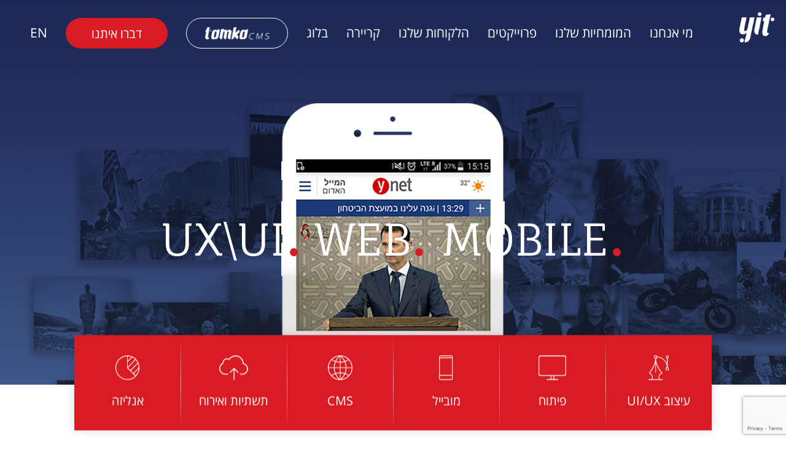

--- FILE ---
content_type: text/html; charset=utf-8
request_url: https://yit.co.il/?utm_source=frogi.co.il&utm_medium=referral&utm_campaign=footer
body_size: 9635
content:


<!DOCTYPE html>
<html ng-app="myApp" lang="en" ng-controller="appCtrl">
<head>
    <meta charset="utf-8" />
    <meta name="viewport" content="width=device-width, initial-scale=1.0">
    <title>פיתוח אפליקציות, עיצוב UX\UI, בניית אתרים, עיצוב חווית משתמש</title>
    <meta name="description" content="Yit מתמחה במתן שירותים דיגיטליים מתקדמים בראייה של 360 מעלות, במטרה להבטיח את המענה המדויק עבור הפרויקט שלכם. הצוות שלנו כולל את הטובים בתחומם – כל אחד ואחת מהם ישמחו להעמיד לרשותכם את המומחיות, היצירתיות והניסיון שלהם">
    <meta name="title" content="פיתוח אפליקציות, עיצוב UX\UI, בניית אתרים, עיצוב חווית משתמש">

    <meta property="og:type" content="website">
    <meta property="og:url" content="https://yit.co.il/">
    <meta property="og:title" content="פיתוח אפליקציות, עיצוב UX\UI, בניית אתרים, עיצוב חווית משתמש">
    <meta property="og:description" content="Yit מתמחה במתן שירותים דיגיטליים מתקדמים בראייה של 360 מעלות, במטרה להבטיח את המענה המדויק עבור הפרויקט שלכם. הצוות שלנו כולל את הטובים בתחומם – כל אחד ואחת מהם ישמחו להעמיד לרשותכם את המומחיות, היצירתיות והניסיון שלהם">
    <meta property="og:image" content="https://yit.co.il/images/CustomYitLogo.png">

    <!-- Twitter -->
    <meta property="twitter:url" content="https://yit.co.il/">
    <meta property="twitter:title" content="פיתוח אפליקציות, עיצוב UX\UI, בניית אתרים, עיצוב חווית משתמש">
    <meta property="twitter:description" content="Yit מתמחה במתן שירותים דיגיטליים מתקדמים בראייה של 360 מעלות, במטרה להבטיח את המענה המדויק עבור הפרויקט שלכם. הצוות שלנו כולל את הטובים בתחומם – כל אחד ואחת מהם ישמחו להעמיד לרשותכם את המומחיות, היצירתיות והניסיון שלהם">
    <meta property="twitter:image" content="https://yit.co.il/images/CustomYitLogo.png">

    <script>
        dataLayer = [];
    </script>

    <!-- Google Tag Manager -->
    <script>
        (function (w, d, s, l, i) {
            w[l] = w[l] || []; w[l].push({
                'gtm.start':
                    new Date().getTime(), event: 'gtm.js'
            }); var f = d.getElementsByTagName(s)[0],
                j = d.createElement(s), dl = l != 'dataLayer' ? '&l=' + l : ''; j.async = true; j.src =
                    'https://www.googletagmanager.com/gtm.js?id=' + i + dl; f.parentNode.insertBefore(j, f);
        })(window, document, 'script', 'dataLayer', 'GTM-N3XMPZ');</script>
    <!-- End Google Tag Manager -->
    <!-- Global site tag (gtag.js) - Google Ads: 382876680 -->
    <script async src="https://www.googletagmanager.com/gtag/js?id=AW-382876680"></script>
    <script>
        window.dataLayer = window.dataLayer || [];
        function gtag() { dataLayer.push(arguments); }
        gtag('js', new Date());

        gtag('config', 'AW-382876680');
    </script>

    <!-- Facebook Pixel Code -->
    <script>
        !function (f, b, e, v, n, t, s) {
            if (f.fbq) return; n = f.fbq = function () {
                n.callMethod ?
                    n.callMethod.apply(n, arguments) : n.queue.push(arguments)
            };
            if (!f._fbq) f._fbq = n; n.push = n; n.loaded = !0; n.version = '2.0';
            n.queue = []; t = b.createElement(e); t.async = !0;
            t.src = v; s = b.getElementsByTagName(e)[0];
            s.parentNode.insertBefore(t, s)
        }(window, document, 'script',
            'https://connect.facebook.net/en_US/fbevents.js');
        fbq('init', '842366193020929');
        fbq('track', 'PageView');
    </script>
    <!-- End Facebook Pixel Code -->
    
    
    <!-- css bundle -->
    <link ng-if="lang =='heb'" href='/Built/style_rtl.bundle.css?v=0109.2' rel='stylesheet' type='text/css'>
    <link ng-if="lang =='eng'" href='/Built/style_ltr.bundle.css?v=0109.2' rel='stylesheet' type='text/css'>
    <link rel="icon" href="../../favicon.ico" type="image/gif" sizes="16x16">
    <link href="https://fonts.googleapis.com/css?family=Heebo&display=swap" rel="stylesheet">

    <script>
        var appRoot = '/';
    </script>

    
    <link rel="stylesheet" href="/scss/vendors/owlCarousel/2.3.3/owl.carousel.min.css" />
    <link rel="stylesheet" href="/scss/vendors/owlCarousel/2.3.3/owl.theme.default.min.css" />

    <script src="https://ajax.googleapis.com/ajax/libs/angularjs/1.6.4/angular.min.js"></script>
    <script src="https://cdnjs.cloudflare.com/ajax/libs/angular.js/1.6.4/angular-animate.js"></script>
    <script src="/scripts/jquery-3.7.1.min.js"></script>
    <script src="//code.angularjs.org/snapshot/angular-sanitize.js"></script>
    <script src="https://www.google.com/recaptcha/api.js?render=6Ld3AcwpAAAAACIE5lNwCGTDirYAsGncaRk66854"></script>
</head>
<body class=" yit-home-page {{lang}}" ng-cloak>
    <!-- Google Tag Manager (noscript) -->
    <noscript>
        <iframe src="https://www.googletagmanager.com/ns.html?id=GTM-N3XMPZ"
                height="0" width="0" style="display:none;visibility:hidden"></iframe>
    </noscript>
    <!-- End Google Tag Manager (noscript) -->
    <!-- Facebook Pixel Code -->
    <noscript>
        <img height="1" width="1" style="display:none"
             src="https://www.facebook.com/tr?id=842366193020929&ev=PageView&noscript=1" />
    </noscript>
    <!-- End Facebook Pixel Code -->


<header sticky class="main fixed-top">
    <div class="container wrapper navpadding">
        <nav class="navbar navbar-toggleable-md justify-content-center align-items-center flex-row">
            <button class="navbar-toggler navbar-toggler-left" type="button" data-toggle="collapse"
                    data-target="#navbarNavDropdown" aria-controls="navbarNavDropdown" aria-expanded="false"
                    aria-label="Toggle navigation">
                <span id="burger" class="yit-navbar-toggler-icon">
                    <span></span>
                    <span></span>
                    <span></span>
                </span>
            </button>
            <a class="navbar-brand" href="/">
                <img class="navbar-brand" src="/images/logo white.png" alt="YIT">
            </a>
            <a class="top-contact-btn btn rounded-corners" href="/ContactUs">דברו איתנו</a>
            <div class="collapse navbar-collapse justify-content-end" id="navbarNavDropdown">
                <ul class="navbar-nav">
                                <li class="nav-item">
                                    <a class="nav-link p-0" href="/About">
                                        מי אנחנו
                                    </a>
                                </li>
                                <li class="nav-item">
                                    <a class="nav-link p-0" href="/Expertise">
                                        המומחיות שלנו
                                    </a>
                                </li>
                                <li class="nav-item">
                                    <a class="nav-link p-0" href="/Projects">
                                        פרוייקטים
                                    </a>
                                </li>
                                <li class="nav-item">
                                    <a class="nav-link p-0" href="/Customers">
                                        הלקוחות שלנו
                                    </a>
                                </li>
                                <li class="nav-item">
                                    <a class="nav-link p-0" href="/JoinUs">
                                        קריירה
                                    </a>
                                </li>
                                <li class="nav-item">
                                    <a class="nav-link p-0" href="/Articles">
                                        בלוג
                                    </a>
                                </li>

                    <li class="nav-item cms-item">
                        <a class="btn rounded-corners transparent cms-button" href="https://tamka-cms.com" target="_blank">
                            <img src="/images/tamka-logo-white2.png" />
                        </a>
                    </li>
                    <li class="nav-item">
                        <a class="btn rounded-corners" href="/ContactUs">דברו איתנו</a>
                    </li>
                    <li class="nav-item">
                        <a href="#" class="nav-link p-0" ng-click="switchLang($event)">EN</a>
                    </li>
                </ul>
            </div>
        </nav>
    </div>
</header>
    

<main ng-controller="homeCtrl">
    <section class="container-fluid m-0" id="page-theme-section">
        <div class="row">
            <!--<div class="col" style="background-image: url(../../images/homepage/Home--cover2.jpg)">-->
            <div class="col">
                <!--<img src="../../images/homepage/Home--cover2.jpg" class="img-fluid">-->
                <img src="../../images/homepage/Ynet_hero_mobile.jpg" class="img-fluid" alt="" />
                
                <div data-ride="carousel" class="carousel carousel-fade  h-100" id="carousel-example-captions">
                    <ol class="carousel-indicators hide ">
                        <li class="active" data-slide-to="0" data-target="#carousel-example-captions"></li>
                        <li data-slide-to="1" data-target="#carousel-example-captions" class=""></li>
                        <li data-slide-to="2" data-target="#carousel-example-captions" class=""></li>
                    </ol>
                    <div role="listbox" class="carousel-inner  h-100">
                        <div class="carousel-item active">
                            <img src="../../images/homepage/Home-main2.jpg" alt="" />
                        </div>
                        <div class="carousel-item h-100">
                            <img src="../../images/homepage/Home-main1.jpg" alt="" />
                        </div>
                        <div class="carousel-item  h-100">
                            <img src="../../images/homepage/Home-main4.jpg" alt="" />
                        </div>
                        <div class="carousel-item  h-100">
                            <img src="../../images/homepage/Home-main5.jpg" alt="" />
                        </div>
                        
                    </div>
                    <a data-slide="prev" role="button" href="#carousel-example-captions" class="left carousel-control hide">
                        <span aria-hidden="true" class="icon-prev"></span>
                        <span class="sr-only">Previous</span>
                    </a>
                    <a data-slide="next" role="button" href="#carousel-example-captions" class="right carousel-control hide">
                        <span aria-hidden="true" class="icon-next"></span>
                        <span class="sr-only">Next</span>
                    </a>
                </div>
                <div class="inner d-flex align-items-center justify-content-center">
                    <h1></h1>
                </div>
            </div>
        </div>
    </section>
    <section class="d-flex justify-content-center" id="services-blocks-section">
        <div class="our-services d-flex flex-wrap">
            <!--******-->
            <a ng-repeat="r in redblocks" href="{{r.link}}" class="item d-flex flex-column align-items-center justify-content-center">
                <div class="icons-wrap item d-flex flex-column align-items-center justify-content-center">
                    <span class="icon-holder">
                        <img ng-src="../../images/{{r.img}}" />
                    </span>
                    <div class="service">
                        <span ng-if="lang =='heb'">{{r.text.heb}}  </span>
                        <span ng-if="lang =='eng'">{{r.text.eng}}  </span>
                    </div>
                </div>
            </a>
            <!--******-->
        </div>
    </section>
    <section class="container" id="our-story-section">
        <div class="row justify-content-center">
            <div class="col-md-10 d-flex flex-column align-items-center">

                <h2 class="title story-title">  {{AllStrings.our_story.h2}} </h2>
                <p class="text-center story-p">
                    {{AllStrings.our_story.p}}
                </p>
                <a href="/Home/About" class="btn rounded-corners">  {{AllStrings.our_story.btn}}</a>
            </div>
        </div>
    </section>
    <section ng-controller="tabsCtrl" class="bg-gray" id="tabs-section">
         <div id="ng_tabs" class="container">
    <div class="tabs_headlines">
        <ul class="tabs-sec">
            <li ng-repeat="th in tabheaders" data-index="{{$index}}" iconhandler>
                <a href="#" ng-click="iconClick(th,$index,$event)">
                    <img class="tab-icon" ng-src="../../images/tabs/{{th.ref}}_{{th.state}}.svg" alt="" />
                    <h5 class="{{th.state}}" style="font-family:{{th.char}}">{{th.header}}</h5>
                </a>
            </li>
        </ul>
    </div>
    <div id="line">
        <div id="dot"></div>
    </div>
    <a ng-repeat="tab in tabs" href="/Expertise#{{tab.ref}}" data-index="{{$index}}" class="{{tab.state}} tab-item" tabhandler>
        <h5 class="tab-header">{{tab.header}}</h5>
        <div class="details">
            <h4 class="tab-title {{tab.char}}">
                {{tab.headline}}
            </h4>
            <p class="tab-text">
                {{tab.p}}
            </p>
            <div ng-If="tab.isCms" onclick="window.open('https://tamka-cms.com/', '_blank')" class="button">{{AllStrings.cms.btn}}</div>
        </div>
        
        <div class="tab-img">
            <img ng-src="../../images/tabs/{{tab.img}}" class="img-fluid" alt="">
        </div>


    </a>
</div>
    </section>
    <section class="container" id="latest-projects-section">
        <div class="row">
            <div class="col text-center">
                <h2 class="module pb-4 m-0">
                    {{AllStrings.projects.h2}}
                </h2>
            </div>
        </div>
        <div class="row">
            <div class="col-md-6 col-12 d-flex flex-column justify-content-between">
                <figure class="figure d-flex flex-column justify-content-between bg-ivrit">
                    <img src="../../images/homepage/ynet.jpg" class="figure-img img-fluid" alt="">
                    <figcaption>
                        <h5 class="title">
                            <a href="Project?project=ynet">
                                Ynet
                            </a>
                        </h5>
                        <small class="description">
                            <a href="/Expertise#uiux">UI/UX</a> &nbsp; | &nbsp;
                            <a href="/Expertise#dev">Development</a> &nbsp; | &nbsp;
                            <a href="/Expertise#mob">Mobile</a> &nbsp; | &nbsp;
                            <a href="/Expertise#cms">CMS</a> &nbsp; | &nbsp;
                            <a href="/Expertise#infra">Hosting</a> &nbsp; | &nbsp;
                            <a href="/Expertise#analysis">Analysis</a>
                        </small>
                    </figcaption>
                </figure>
                <figure class="figure d-flex flex-column justify-content-between bg-calcalist">
                    <img src="../../images/homepage/alljobs.jpg" class="figure-img img-fluid"
                         alt="">
                    <figcaption>
                        <h5 class="title">
                            <a href="Project?project=alljobs">All Jobs</a>
                        </h5>
                        <small class="description">
                            <a href="/Expertise#infra">Hosting</a>
                        </small>
                    </figcaption>
                </figure>
            </div>
            <div class="col-md-6 col-12 d-flex flex-column justify-content-between">

                <figure class="figure d-flex flex-column justify-content-between">
                    <img src="../../images/expertise/what-we-do-2.jpg"
                         class="figure-img img-fluid" />
                    <figcaption class="figcaption-container d-flex justify-content-between">
                        <div class="headline">
                            <div class="logo-cms"></div>
                            <div class="desc">{{AllStrings.cms.desc}}</div>
                        </div>
                        <a class="button" href="https://tamka-cms.com/" target="_blank">{{AllStrings.cms.btn}}</a>  
                    </figcaption>
                </figure>

                <figure class="figure d-flex flex-column justify-content-between">
                    <img src="../../images/homepage/yedioth.jpg"
                         class="figure-img img-fluid"
                         alt="">
                    <figcaption>
                        <h5 class="title">
                            <a href="Project?project=yedioth">
                                {{AllStrings.projects.yedioth}}
                            </a>
                        </h5>
                        <small class="description">
                            <a href="/Expertise#uiux">UI/UX</a> &nbsp; | &nbsp;
                            <a href="/Expertise#dev">Development</a> &nbsp; | &nbsp;
                            <a href="/Expertise#mob">Mobile</a> &nbsp; | &nbsp;
                            <a href="/Expertise#cms">CMS</a> &nbsp; | &nbsp;
                            <a href="/Expertise#infra">Hosting</a> &nbsp; | &nbsp;
                            <a href="/Expertise#analysis">Analysis</a>
                        </small>
                    </figcaption>
                </figure>

                <div class="row">
                    <div class="col-md-6 col-12 d-flex flex-column justify-content-between figureHalf">
                        <figure class="figure d-flex flex-column justify-content-between daka90figure" style="height: 600px;">
                            <img src="../../images/homepage/daka90.jpg" class="figure-img img-fluid daka90img"
                                 alt="">
                            <figcaption>
                                <h5 class="title">
                                    <a href="Project?project=daka90">Daka90</a>
                                </h5>
                                <small class="description">
                                    <a href="/Expertise#uiux">UI/UX</a> &nbsp; | &nbsp;
                                    <a href="/Expertise#mob">Mobile</a> &nbsp; | &nbsp;
                                    <a href="/Expertise#analysis">Analysis</a>
                                </small>
                            </figcaption>
                        </figure>
                    </div>
                    <div class="col-md-6 col-12 d-flex flex-column justify-content-between figureHalf">
                        <figure class="figure d-flex flex-column justify-content-between">
                            <img src="../../images/homepage/calcalist.jpg"
                                 class="figure-img img-fluid"
                                 alt="">
                            <figcaption>
                                <h5 class="title">
                                    <a href="Project?project=calcalist">
                                        {{AllStrings.projects.calcalist}}
                                    </a>
                                </h5>
                                <small class="description">
                                    <a href="/Expertise#uiux">UI/UX</a> &nbsp; | &nbsp;
                                    <a href="/Expertise#dev">Development</a> &nbsp; | &nbsp;
                                    <a href="/Expertise#mob">Mobile</a> &nbsp; | &nbsp;
                                    <a href="/Expertise#cms">CMS</a> &nbsp; | &nbsp;
                                    <a href="/Expertise#infra">Hosting</a> &nbsp; | &nbsp;
                                    <a href="/Expertise#analysis">Analysis</a>
                                </small>
                            </figcaption>
                        </figure>
                        <figure class="figure d-flex flex-column justify-content-between">
                            <img src="../../images/homepage/cgi-s.png"
                                 class="figure-img img-fluid"
                                 alt="">
                            <figcaption class="front">
                                <h5 class="title">
                                    <a href="Project?project=cgi">cgi</a>
                                </h5>
                                <small class="description">
                                    <a href="/Expertise#uiux">UI/UX</a> &nbsp; | &nbsp;
                                    <a href="/Expertise#mob">Mobile</a> &nbsp; | &nbsp;
                                    <a href="/Expertise#infra">Hosting</a>
                                </small>
                            </figcaption>
                        </figure>

                    </div>

                </div>
            </div>
            <div class="col-md-6 col-12 d-flex flex-column justify-content-between">
                <figure class="figure d-flex flex-column justify-content-between bg-calcalist figure70height">
                    <img src="../../images/homepage/PPI3.PNG" class="figure-img img-fluid"
                         alt="">
                    <figcaption>
                        <h5 class="title">
                            <a href="Projects/ProjectPPI?project=ppi">STOREEZ</a>
                        </h5>
                        <small class="description">
                            <a href="/Expertise#uiux">UI/UX</a> &nbsp; | &nbsp;
                            <a href="/Expertise#dev">Development</a> &nbsp; | &nbsp;
                            <a href="/Expertise#mob">Mobile</a>
                        </small>
                    </figcaption>
                </figure>
            </div>
            <div class="col-md-6 col-12 d-flex flex-column justify-content-between">
                <figure class="figure d-flex flex-column justify-content-between bg-calcalist  figure70height">
                    <img src="../../images/homepage/chn7_3.PNG" class="figure-img img-fluid"
                         alt="">
                    <figcaption>
                        <h5 class="title">
                            <a href="Project?project=chnSeven">{{AllStrings.projects.chnSeven}}</a>
                        </h5>
                        <small class="description">
                            <a href="/Expertise#uiux">UI/UX</a> &nbsp; | &nbsp;
                            <a href="/Expertise#dev">Development</a> &nbsp; | &nbsp;
                            <a href="/Expertise#mob">Mobile</a>
                        </small>
                    </figcaption>
                </figure>
            </div>
            <div class="col text-center pt-1">
                <a href="Projects" class="btn rounded-corners">
                    {{AllStrings.projects.btn}}
                </a>
            </div>
        </div>
</section>
    <section id="testimonials-section">
        <div class="image-source" style="background-image: url(../../images/homepage/Home-middle.png);">
            <img src="../../images/homepage/Home-middle.png" class="img-fluid" alt="">
        </div>
            <div class="m-cont row">
                <button class="ma-right">
                    <img src="../../images/testimonials - arrow right.png" class="img-fluid arrow" alt="">
                </button>
                <div class="ma-carousel owl-carousel">
                    <div class="ma-item">
                        <div class="ma-txt">
                            התחושה היא שאני חלק ממשפחת yit ותמיד ניתן לי שירות אישי ומענה מיידי לכל בעיה שהיא.
                            אנשי המקצוע ב yit הם מהבכירים והמנוסים שפגשתי בשוק לאורך השנים.
                            אני תמיד שמח להעזר בהם לטובת הקמת פרויקטים מורכבים.
                        </div>
                        <div class="ma-title">
                            בוני גרוסמן – סמנכ"ל טכנולוגיות - alljobs
                        </div>
                        <div class="ma-img">
                           <img src="/images/homepage/AllJobs.png" class="img-fluid" alt="alljobs" />
                        </div>
                    </div>
                    <div class="ma-item">
                        <div class="ma-txt">
                            yit נבחרה לפתח ולארח את אתר הדקה ה -90  בשנת 2011.
                            החברה עמדה בכל היעדים הללו ובהצלחה רבה תוך השקעת משאבים במערכות מהשורה הראשונה.
                            טכנולוגיה לא מספיק לדקלם, צריך שיהיה לך DNA.
                            ב yit יש אשפי מקצוע שה- DNA  שלהם הוא טכנולוגיה.
                        </div>
                        <div class="ma-title">
                            תהל שומרון – CTO  - הדקה ה - 90
                        </div>
                        <div class="ma-img">
                            <img src="/images/homepage/Daka 90.png" class="img-fluid" alt="הדקה ה 90" />
                        </div>
                    </div>
                    <div class="ma-item">
                        <div class="ma-txt">
                            חברת yit הקימה, פיתחה וליוותה את אתר האינטרנט והאפליקציה שלנו.
                            לאורך כל השנים הללו ליוו את הפרויקט, מהתכנון, לעיצוב, להקמה ולתחזוקה שלאחר מכן.
                            לאורך כל התקופה החברה הקפידה על איכות עבודה, שירותיות ויצירתיות גבוהה ביותר.
                            גם בנושא יציבות האתר, תשתיות לא חווינו שום תקלה קריטית בכל השנים הללו.
                            yit תרמה מאוד להצלחתן של המוצרים הדיגיטליים שלנו ושותפה מלאה לכל פעולותינו בעולם הדיגיטלי.
                        </div>
                        <div class="ma-title">
                            סטיב שומכר – מנכ"ל כלכליסט
                        </div>
                        <div class="ma-img">
                            <img src="/images/homepage/Calcalist.png" class="img-fluid" alt="כלכליסט" />
                        </div>
                    </div>
                    <div class="ma-item">
                        <div class="ma-txt">
                            ברצוני להודות לכל העוסקים במלאכה הן בתחום העיצוב והפיתוח על כל הפלטפורמות והן בתחום התשתיות
                            על מקצועיות, עמידה בלוח זמנים, שירותיות, יצירתיות ומסירות
                            גם בתקופת צוק איתן האינטנסיבית האתר המשיך לעבוד באותה רמת שירות טכנולוגית המוכרת והאיכותיות של ynet
                            תענוג לעבוד עם צוות מנצח כשזה!
                        </div>
                        <div class="ma-title">
                            אבי בן טל – מנכ"ל ynet
                        </div>
                        <div class="ma-img">
                            <img src="/images/homepage/ynet.png" class="img-fluid" alt="ynet" />
                        </div>
                    </div>
                    <div class="ma-item">
                        <div class="ma-txt">
                            במסגרת עבודתי כמנהל "עברית" ספרים קבלתי שירותים מ yit  הכוללים תחזוקת אתר מכירות אונליין,
                            תחזוקת שרתים, תחזוקת אפליקציות אנדרואיד ו- IOS
                            לאורך תקופה זו זכיתי לטיפול מקצועי, בלתי אמצעי, חשיבה יצירתית ומקורית ויחס תומך וקשוב.
                            yit היוותה פלטפורמה טכנולוגית לפעילות "עברית" מיומה הראשון ואפשרה במידה
                            רבה את הפיכתה של "עברית" לחלוצה והגדולה בתחומה בארץ.
                        </div>
                        <div class="ma-title">
                            גיא בן נון – מנהל עברית
                        </div>
                        <div class="ma-img">
                            <img src="/images/homepage/Evrit.png" class="img-fluid" alt="Evrit" />
                        </div>
                    </div>
                    <div class="ma-item">
                        <div class="ma-txt">
                            תודה לצוות yit היקר – מקצוענות שפוגשת יחס אישי.
                            פיתוח אתר חדש הפכה לחוויה.
                            לאורך כל הדרך קיבלנו יחס אישי מכל הגורמים המעורבים והרגשנו תמיד שאנחנו בראש סדר העדיפות.
                            כל בורג ובורג במכונה המשומנת הזו (yit) העצים את החוויה של פיתוח אתר חדש.
                        </div>
                        <div class="ma-title">
                            הראל מנור – מנהל פרויקטים –שוק סיטוני לישראל בע"מ
                        </div>
                        <div class="ma-img">
                            <img src="/images/homepage/Shuk.png" class="img-fluid" alt="שוק סיטוני לישראל" />
                        </div>
                    </div>
                    <div class="ma-item">
                        <div class="ma-txt">
                            היה לנו לעונג לעבוד מול צוות yit, שהיו מקצועיים, אדיבים, נעימים ושירותיים, והתגייסו כדי לספק לנו את המוצר הטוב ביותר במהירות, בחוכמה ובגמישות. אין לנו ספק שעוד נעבוד איתם בעתיד.
                        </div>
                        <div class="ma-title">
                            לירון הלברייך - מנהלת קריאטיב וליאת בקייר - יזמות ואסטרטגיה, סלונה
                        </div>
                        <div class="ma-img">
                            <img src="/images/homepage/Saloona.png" class="img-fluid" alt="Saloona" />
                        </div>
                    </div>
                    <div class="ma-item">
                        <div class="ma-txt">
                            מומחים בהנגשת מידע בצורה קריאטיבית ומקצועית.
                            שירותיים, ונכונים לאתגרים מורכבים תוך תשומת לב לפרטים הקטנים.
                        </div>
                        <div class="ma-title">
                            מתן עמירה - מנהל דיגיטל - המכון הישראלי לדמוקרטיה
                        </div>
                        <div class="ma-img">
                            <img src="/images/homepage/Democracy.png" class="img-fluid" alt="המכון הישראלי לדמוקרטיה" />
                        </div>
                    </div>
                </div>
                <button class="ma-left">
                    <img src="../../images/testimonials - arrow left.png" class="img-fluid arrow" alt="">
                </button>
            </div>
    </section>
    <section ng-controller="customersCtrl" class="container" id="our-clients-section">
        <div class="row">
            <div class="col text-center">
                <h3 class="mb-3">
                    {{AllStrings.customers.h2}}
                </h3>
            </div>
        </div>
        <div class="customers-ctrl">
            <img class="cus-img" ng-repeat="c in Customers" ng-src="../../images/customers/{{c}}.png" cus="" alt="customers" />
        </div>

        <div class="row btn-wrapper  ">
            <div class="col text-center">
                <a class="btn rounded-corners" href="/Customers">עוד לקוחות</a>
            </div>
        </div>
    </section>
</main>

    <section id="contact-form-section">
    <div class="container">
        <div class="row justify-content-center">
            <div class="col-xxl-2 col-lg-2">
                <div class="wrapper h-100 d-lg-flex flex-column">
                    <span class="h3"> {{footerStrings.span1}}&nbsp;</span>
                    <span class="h3">  {{footerStrings.span2}} </span>
                    <span class="h3"> {{footerStrings.span3}}</span>
                </div>
            </div>
            <div class="col-xxl-6 col-lg-8 d-flex flex-lg-row flex-column justify-content-between">
                <fieldset>
                    <div class="form-group">
                        <input type="text" class="form-control input-name" id="" aria-describedby="emailHelp"
                               placeholder="{{footerStrings.name}}">
                    </div>
                    <div class="form-group">
                        <input type="email" class="form-control input-email" id="" aria-describedby="emailHelp"
                               placeholder="{{footerStrings.mail}}">
                    </div>
                    <div class="form-group">
                        <input type="text" class="form-control input-phone" id="" aria-describedby="emailHelp"
                               placeholder="{{footerStrings.phone}}">
                    </div>
                </fieldset>
                <fieldset>
                    <div class="form-group message-group d-flex justify-content-end">
                        <textarea class="form-control" id="" placeholder="{{footerStrings.text}}" rows="3"></textarea>
                    </div>
                </fieldset>
            </div>
        </div>
        <div class="row justify-content-center">
            <div class="col-xxl-2 col-lg-2 no-gutters">
            </div>
            <div class="col-xxl-4 col-lg-4 no-gutters privacyDiv">
                <input type="checkbox" id="privacyCheckbox" class="privacyCheckbox">
                <label for="privacyCheckbox" class="privacyCheckboxLabel">{{footerStrings.privacyText}} <a href="/Privacy.pdf" class="privacyHref">{{footerStrings.privacyLink}}</a></label>
                <br />
                <label id="privacyErr" class="privacyErr">{{footerStrings.privacyErr}}</label>
            </div>
            <div class="col-xxl-2 col-lg-4 no-gutters text-right">
                <div class="btn rounded-corners whited">
                    {{footerStrings.btn}}
                </div>
            </div>
        </div>
    </div>
</section>

<!-- footer -->
<footer class="py-5">
    <div class="container">
        <div class="row justify-content-center pb-1">
            <div class="col-lg-1 col-3 text-center">
                <a href="/"><img class="img-fluid logo" alt="logo"></a>
            </div>
        </div>
        <div class="row justify-content-center">
            <div class="col-xl-8 col-lg-6 col-md-8 col-12 d-flex justify-content-center">
                <ul class="d-flex align-items-center flex-lg-row flex-column" id="footer-contact">
                    <li><a href="tel:03-6082888">03-6082888</a></li>
                    <li ng-if="lang =='eng'">Mozes 1st, Rishon Letsion</li>
                    <li ng-if="lang =='heb'">נח מוזס 1 , ראשון לציון</li>
                    <!--<li class="hide"><a href="mailto:a@a.com">yit@mail.co.il</a></li>-->
                </ul>
            </div>
        </div>
    </div>
</footer>

<!-- jQuery first, then Tether, then Bootstrap JS. -->

<script src="/scripts/tether.min.js" type="text/javascript"></script>
<script src="/scripts/bootstrap.min.js" type="text/javascript"></script>
<script src="/Built/main.bundle.js" type="text/javascript"></script>


<div id="loader">
    <div class="container">
        <i class="fa fa-spinner rotateme" aria-hidden="true"></i>
    </div>
</div>
<div id="async-message" class="text-center async-msg">
    <div class="container">
        <div class="close_message">

        </div>
        <img src="/images/thanks.png" alt="" />
        <script>
            $("#async-message").on("click", function (e) {
                $("#async-message").fadeOut();
            });
        </script>
    </div>
</div>
<a href="tel:03-6082888">
    <img id="cnt-lnk" src="/images/Contact.png" />
</a>
<script src="https://images-azak.ynet.co.il/static/EquallyAI/EquallyAI.js" async></script>
<script>
        var AppSettings =
        {
            baseUrl: 'https://yit.co.il',
            reCaptchaSiteKey : '6Ld3AcwpAAAAACIE5lNwCGTDirYAsGncaRk66854'
        };
</script>
    
    <script src="/scripts/vendors/owlCarousel/2.3.3/owl.carousel.min.js"></script>
    <script>
        $('document').ready(function ()
        {
            var t=$('.ma-carousel').owlCarousel(
            {
                items: 1,
                rtl: true,
                loop: true,
                dots: false,
                nav: false,
                center: true,
                autoplay:false
            });
            $('.ma-right').click(function ()
            {
                t.trigger('next.owl.carousel');
            })
            $('.ma-left').click(function ()
            {
                t.trigger('prev.owl.carousel', [300]);
            })
        });
    </script>

</body>
</html>

--- FILE ---
content_type: text/html; charset=utf-8
request_url: https://www.google.com/recaptcha/api2/anchor?ar=1&k=6Ld3AcwpAAAAACIE5lNwCGTDirYAsGncaRk66854&co=aHR0cHM6Ly95aXQuY28uaWw6NDQz&hl=en&v=TkacYOdEJbdB_JjX802TMer9&size=invisible&anchor-ms=20000&execute-ms=15000&cb=43phoqvqlsf6
body_size: 45311
content:
<!DOCTYPE HTML><html dir="ltr" lang="en"><head><meta http-equiv="Content-Type" content="text/html; charset=UTF-8">
<meta http-equiv="X-UA-Compatible" content="IE=edge">
<title>reCAPTCHA</title>
<style type="text/css">
/* cyrillic-ext */
@font-face {
  font-family: 'Roboto';
  font-style: normal;
  font-weight: 400;
  src: url(//fonts.gstatic.com/s/roboto/v18/KFOmCnqEu92Fr1Mu72xKKTU1Kvnz.woff2) format('woff2');
  unicode-range: U+0460-052F, U+1C80-1C8A, U+20B4, U+2DE0-2DFF, U+A640-A69F, U+FE2E-FE2F;
}
/* cyrillic */
@font-face {
  font-family: 'Roboto';
  font-style: normal;
  font-weight: 400;
  src: url(//fonts.gstatic.com/s/roboto/v18/KFOmCnqEu92Fr1Mu5mxKKTU1Kvnz.woff2) format('woff2');
  unicode-range: U+0301, U+0400-045F, U+0490-0491, U+04B0-04B1, U+2116;
}
/* greek-ext */
@font-face {
  font-family: 'Roboto';
  font-style: normal;
  font-weight: 400;
  src: url(//fonts.gstatic.com/s/roboto/v18/KFOmCnqEu92Fr1Mu7mxKKTU1Kvnz.woff2) format('woff2');
  unicode-range: U+1F00-1FFF;
}
/* greek */
@font-face {
  font-family: 'Roboto';
  font-style: normal;
  font-weight: 400;
  src: url(//fonts.gstatic.com/s/roboto/v18/KFOmCnqEu92Fr1Mu4WxKKTU1Kvnz.woff2) format('woff2');
  unicode-range: U+0370-0377, U+037A-037F, U+0384-038A, U+038C, U+038E-03A1, U+03A3-03FF;
}
/* vietnamese */
@font-face {
  font-family: 'Roboto';
  font-style: normal;
  font-weight: 400;
  src: url(//fonts.gstatic.com/s/roboto/v18/KFOmCnqEu92Fr1Mu7WxKKTU1Kvnz.woff2) format('woff2');
  unicode-range: U+0102-0103, U+0110-0111, U+0128-0129, U+0168-0169, U+01A0-01A1, U+01AF-01B0, U+0300-0301, U+0303-0304, U+0308-0309, U+0323, U+0329, U+1EA0-1EF9, U+20AB;
}
/* latin-ext */
@font-face {
  font-family: 'Roboto';
  font-style: normal;
  font-weight: 400;
  src: url(//fonts.gstatic.com/s/roboto/v18/KFOmCnqEu92Fr1Mu7GxKKTU1Kvnz.woff2) format('woff2');
  unicode-range: U+0100-02BA, U+02BD-02C5, U+02C7-02CC, U+02CE-02D7, U+02DD-02FF, U+0304, U+0308, U+0329, U+1D00-1DBF, U+1E00-1E9F, U+1EF2-1EFF, U+2020, U+20A0-20AB, U+20AD-20C0, U+2113, U+2C60-2C7F, U+A720-A7FF;
}
/* latin */
@font-face {
  font-family: 'Roboto';
  font-style: normal;
  font-weight: 400;
  src: url(//fonts.gstatic.com/s/roboto/v18/KFOmCnqEu92Fr1Mu4mxKKTU1Kg.woff2) format('woff2');
  unicode-range: U+0000-00FF, U+0131, U+0152-0153, U+02BB-02BC, U+02C6, U+02DA, U+02DC, U+0304, U+0308, U+0329, U+2000-206F, U+20AC, U+2122, U+2191, U+2193, U+2212, U+2215, U+FEFF, U+FFFD;
}
/* cyrillic-ext */
@font-face {
  font-family: 'Roboto';
  font-style: normal;
  font-weight: 500;
  src: url(//fonts.gstatic.com/s/roboto/v18/KFOlCnqEu92Fr1MmEU9fCRc4AMP6lbBP.woff2) format('woff2');
  unicode-range: U+0460-052F, U+1C80-1C8A, U+20B4, U+2DE0-2DFF, U+A640-A69F, U+FE2E-FE2F;
}
/* cyrillic */
@font-face {
  font-family: 'Roboto';
  font-style: normal;
  font-weight: 500;
  src: url(//fonts.gstatic.com/s/roboto/v18/KFOlCnqEu92Fr1MmEU9fABc4AMP6lbBP.woff2) format('woff2');
  unicode-range: U+0301, U+0400-045F, U+0490-0491, U+04B0-04B1, U+2116;
}
/* greek-ext */
@font-face {
  font-family: 'Roboto';
  font-style: normal;
  font-weight: 500;
  src: url(//fonts.gstatic.com/s/roboto/v18/KFOlCnqEu92Fr1MmEU9fCBc4AMP6lbBP.woff2) format('woff2');
  unicode-range: U+1F00-1FFF;
}
/* greek */
@font-face {
  font-family: 'Roboto';
  font-style: normal;
  font-weight: 500;
  src: url(//fonts.gstatic.com/s/roboto/v18/KFOlCnqEu92Fr1MmEU9fBxc4AMP6lbBP.woff2) format('woff2');
  unicode-range: U+0370-0377, U+037A-037F, U+0384-038A, U+038C, U+038E-03A1, U+03A3-03FF;
}
/* vietnamese */
@font-face {
  font-family: 'Roboto';
  font-style: normal;
  font-weight: 500;
  src: url(//fonts.gstatic.com/s/roboto/v18/KFOlCnqEu92Fr1MmEU9fCxc4AMP6lbBP.woff2) format('woff2');
  unicode-range: U+0102-0103, U+0110-0111, U+0128-0129, U+0168-0169, U+01A0-01A1, U+01AF-01B0, U+0300-0301, U+0303-0304, U+0308-0309, U+0323, U+0329, U+1EA0-1EF9, U+20AB;
}
/* latin-ext */
@font-face {
  font-family: 'Roboto';
  font-style: normal;
  font-weight: 500;
  src: url(//fonts.gstatic.com/s/roboto/v18/KFOlCnqEu92Fr1MmEU9fChc4AMP6lbBP.woff2) format('woff2');
  unicode-range: U+0100-02BA, U+02BD-02C5, U+02C7-02CC, U+02CE-02D7, U+02DD-02FF, U+0304, U+0308, U+0329, U+1D00-1DBF, U+1E00-1E9F, U+1EF2-1EFF, U+2020, U+20A0-20AB, U+20AD-20C0, U+2113, U+2C60-2C7F, U+A720-A7FF;
}
/* latin */
@font-face {
  font-family: 'Roboto';
  font-style: normal;
  font-weight: 500;
  src: url(//fonts.gstatic.com/s/roboto/v18/KFOlCnqEu92Fr1MmEU9fBBc4AMP6lQ.woff2) format('woff2');
  unicode-range: U+0000-00FF, U+0131, U+0152-0153, U+02BB-02BC, U+02C6, U+02DA, U+02DC, U+0304, U+0308, U+0329, U+2000-206F, U+20AC, U+2122, U+2191, U+2193, U+2212, U+2215, U+FEFF, U+FFFD;
}
/* cyrillic-ext */
@font-face {
  font-family: 'Roboto';
  font-style: normal;
  font-weight: 900;
  src: url(//fonts.gstatic.com/s/roboto/v18/KFOlCnqEu92Fr1MmYUtfCRc4AMP6lbBP.woff2) format('woff2');
  unicode-range: U+0460-052F, U+1C80-1C8A, U+20B4, U+2DE0-2DFF, U+A640-A69F, U+FE2E-FE2F;
}
/* cyrillic */
@font-face {
  font-family: 'Roboto';
  font-style: normal;
  font-weight: 900;
  src: url(//fonts.gstatic.com/s/roboto/v18/KFOlCnqEu92Fr1MmYUtfABc4AMP6lbBP.woff2) format('woff2');
  unicode-range: U+0301, U+0400-045F, U+0490-0491, U+04B0-04B1, U+2116;
}
/* greek-ext */
@font-face {
  font-family: 'Roboto';
  font-style: normal;
  font-weight: 900;
  src: url(//fonts.gstatic.com/s/roboto/v18/KFOlCnqEu92Fr1MmYUtfCBc4AMP6lbBP.woff2) format('woff2');
  unicode-range: U+1F00-1FFF;
}
/* greek */
@font-face {
  font-family: 'Roboto';
  font-style: normal;
  font-weight: 900;
  src: url(//fonts.gstatic.com/s/roboto/v18/KFOlCnqEu92Fr1MmYUtfBxc4AMP6lbBP.woff2) format('woff2');
  unicode-range: U+0370-0377, U+037A-037F, U+0384-038A, U+038C, U+038E-03A1, U+03A3-03FF;
}
/* vietnamese */
@font-face {
  font-family: 'Roboto';
  font-style: normal;
  font-weight: 900;
  src: url(//fonts.gstatic.com/s/roboto/v18/KFOlCnqEu92Fr1MmYUtfCxc4AMP6lbBP.woff2) format('woff2');
  unicode-range: U+0102-0103, U+0110-0111, U+0128-0129, U+0168-0169, U+01A0-01A1, U+01AF-01B0, U+0300-0301, U+0303-0304, U+0308-0309, U+0323, U+0329, U+1EA0-1EF9, U+20AB;
}
/* latin-ext */
@font-face {
  font-family: 'Roboto';
  font-style: normal;
  font-weight: 900;
  src: url(//fonts.gstatic.com/s/roboto/v18/KFOlCnqEu92Fr1MmYUtfChc4AMP6lbBP.woff2) format('woff2');
  unicode-range: U+0100-02BA, U+02BD-02C5, U+02C7-02CC, U+02CE-02D7, U+02DD-02FF, U+0304, U+0308, U+0329, U+1D00-1DBF, U+1E00-1E9F, U+1EF2-1EFF, U+2020, U+20A0-20AB, U+20AD-20C0, U+2113, U+2C60-2C7F, U+A720-A7FF;
}
/* latin */
@font-face {
  font-family: 'Roboto';
  font-style: normal;
  font-weight: 900;
  src: url(//fonts.gstatic.com/s/roboto/v18/KFOlCnqEu92Fr1MmYUtfBBc4AMP6lQ.woff2) format('woff2');
  unicode-range: U+0000-00FF, U+0131, U+0152-0153, U+02BB-02BC, U+02C6, U+02DA, U+02DC, U+0304, U+0308, U+0329, U+2000-206F, U+20AC, U+2122, U+2191, U+2193, U+2212, U+2215, U+FEFF, U+FFFD;
}

</style>
<link rel="stylesheet" type="text/css" href="https://www.gstatic.com/recaptcha/releases/TkacYOdEJbdB_JjX802TMer9/styles__ltr.css">
<script nonce="QH8zD0I1o-s8b7pkQf81hw" type="text/javascript">window['__recaptcha_api'] = 'https://www.google.com/recaptcha/api2/';</script>
<script type="text/javascript" src="https://www.gstatic.com/recaptcha/releases/TkacYOdEJbdB_JjX802TMer9/recaptcha__en.js" nonce="QH8zD0I1o-s8b7pkQf81hw">
      
    </script></head>
<body><div id="rc-anchor-alert" class="rc-anchor-alert"></div>
<input type="hidden" id="recaptcha-token" value="[base64]">
<script type="text/javascript" nonce="QH8zD0I1o-s8b7pkQf81hw">
      recaptcha.anchor.Main.init("[\x22ainput\x22,[\x22bgdata\x22,\x22\x22,\[base64]/[base64]/e2RvbmU6ZmFsc2UsdmFsdWU6ZVtIKytdfTp7ZG9uZTp0cnVlfX19LGkxPWZ1bmN0aW9uKGUsSCl7SC5ILmxlbmd0aD4xMDQ/[base64]/[base64]/[base64]/[base64]/[base64]/[base64]/[base64]/[base64]/[base64]/RXAoZS5QLGUpOlFVKHRydWUsOCxlKX0sRT1mdW5jdGlvbihlLEgsRixoLEssUCl7aWYoSC5oLmxlbmd0aCl7SC5CSD0oSC5vJiYiOlRRUjpUUVI6IigpLEYpLEgubz10cnVlO3RyeXtLPUguSigpLEguWj1LLEguTz0wLEgudT0wLEgudj1LLFA9T3AoRixIKSxlPWU/[base64]/[base64]/[base64]/[base64]\x22,\[base64]\\u003d\x22,\x22ccOuC8KXckPDhCFaMcO0wpHCkgQtw4DDmsOEaMK4YMKCAX9+w71sw61Qw5kbLhAvZUDCtSrCjMOkLD0Fw5zCk8O+wrDClDVEw5A5woHDlAzDnzc0wpnCrMOlGMO5NMKUw7B0B8KIwqkNwrPCpMKochQ8e8OqIMK0w7fDkXIbw68twrrCun/DnF9WbsK3w7AbwpEyD1XDqsO+XmHDgGRcQsKpDHDDqVbCq3XDlgtSNMK/[base64]/DnG/[base64]/HsOQwrlRwqzDkA/[base64]/DsBfDvcKvwoF4NAXDiAN/wpFQEsOow7sIwrldLULDjsObEsO/[base64]/[base64]/DtUbCu8OPMMOxwqxfw5rCmcKlw5PDiRoeA8OSPnfCqU/[base64]/CusOgF8OdAFBBMcKOM8OwwqHDqkPCs8OTJ8O0Dj3CncKgwozDoMKrPzLCjMOjSMK+wr1FwojDqMOCwp7Cp8O/TzrCogfCksKmwqwcwqPCtMKJHA8PEl1ywrHChW4dJ2rCqAdvw5HDjcKuw7Q+IcOfwppBwqlcwp88QCHCj8K1wp5MdMKtwqNwXcKQwpJywpLChgw6PcOAwonCj8OQwpp6w6DDojzDtnNdLE8nA03DosO9wpNmQGtEw5HDiMKLwrTCpljCh8O/bm4+wqrDlFgvBcKpwrjDusOffcO3BsOYwo3DhF9DQFrDix7DjcOlwrjDiwbCmcOPJjPClcKMw5dge3vCknXDjybDpTTCj3Ykw4nDvUpbKh80SMO1ah0aVwrCu8KgZ1AibsOPMsOlwo0/w4RkfsK+TnAcwrjCtcKCER7DmcKFB8KIw4BrwrsKRitxwpjClD7DmCNGw51xw4wFCMOfwpduaAHCo8K1SXoJw7LDs8Kuw7jDiMODworDunnDjzrChn3Dn0jDt8Kyd07ColkjLsKJw7JMw7bCiXXDncOeKFjDkGXDn8OeccOfEMKfwovCvUoAw44cwqkyI8KGwrdxwp/DkWXDosK1OVHCmiwAXMO9I1HDuQwTOE1rVMKbwonCjMOfwplgJlHCtMK4bRRuw4syOHbDpCHCqsK/TsKfQsOHf8KQw5zCvTHDmmfClMKPw6Nqw7Z0FsKswo7CkC3DukbDgW3DrW7DsArClRnDnCcEAVLDiXtYbRQHbMKcfHHChsKKwpfCssOBwoZkw7Bvw4PDj0jDmz5fT8OUGhEUXDnCpMOFCiXDmsOfwpDDmBBafELCusKGw6ARV8KPw4MMw6YPecKxRwl/[base64]/[base64]/Dq8Ovw53CmmIBwoQFKFlEWggcJcKDQcKYccKyWMOIXiUwwrk4wr3DtMKAO8ONSsOVwpFmHsOGwo0Nw6jCksOIwpB4w7gfwoLDjQIzbS3DlsKQV8KWwr3DmsKJFsOlJcOhF27Dl8KZw43CiRl0wobDksKJFsOpwoo2XcKuwozCigB4YHoPwqpgRUbChghRw57CpMO/woUjwp/Ci8OIwrnCisOBIkTClDPCkCzDicK8w5hjaMKAQ8KmwqhmGDfCh2fCrEo3wqcGEjbCncKEw6vDtQ00WBNNwrBBwrwlwp5oGiTDtFXDtUNZwrN6w6Z8wpN+w5HDiljDosK2wqPDkcKAWh1tw73Dsg3Dr8KPwpvCvRbCjlAlV0oXw5PCqR/Dtw9NLcOuIcOqw6szP8OUw4bCr8KQE8OnNHJcDRwOZMKLa8Kzw7RYaGbCs8OJw743Ug9Zw4skYFPClUPCjSxmw4fDmsOFFCjCiC5wTsOfPMO3w7/CkBM1w6tJw4LCpTdNIsOcwq/CrcO7wpDCucK7wp87FsOowoQXwoXDmAdkex4iLMKqwrLDsMOUwq/DmMOBcVMneRNrMsKEw5Ftw4lNwoDDnMKRw5zCpWNdw7BJwqDDpsOqw4vCpsKfBQ8dwrAJCTwRwq7CrS5kwph1wqzDnsKow6JaPGoTTcOgw7dIwpMXTChaecOaw5M6YVRjdh7CmkTDoS0pw7rCuE7DgMO/[base64]/CqsONwroRwqnCiyXDpzlNw4jCvX7ClAfCncOWSMKUw5PDvlkIe3TDullCJsOVWMKXCFUqXm/DkglAaETCt2QCw5Rrw5DCr8Oad8KuwrvChcKEw4nCulZscMKxaE3DtCIxw5bDmMKjaHhYVcKXwpBgw7USIXLDpcKdcMO+QUjCvh/DjsKDw5QULCgvDWNkw6EDwoN6wpPCnsKDw4/[base64]/CuMK5BcO+wo0kR1nDuQLCmcKGWsOxGlIJw6TDqcKNw5c/X8O/wqV6LMOhwokVe8Kuw49ICsKvQzRvwqpqw6TCt8K0wq7CosKpScOhwo/CrHt7w4HDk1fCmMKaY8KTDsODwpNGVsKEHMKsw5EOSMK/wqXDlMO5TUArw55GI8Owwqp8w5VEwpLDkCPCn3XDusKSwr/ChcKrwofCiiTCtsKmw7fCrsK1X8O6W3A/[base64]/CsHjCr8O+w4gGw77DrcO8wqLDnMOIw7V5T3cMDsOVZl9tw77DgcOOF8OifcOaAcK1w6rDuBchO8OCecOdwoNdw6/[base64]/w4lGwpVsCsOwcQPDvzzCusKaw61hbxnDlcOMwpBjdMOTwqPCscKiSMOlw5HCmhQVwq/DlEoiKcKpwo/DncOWYsKOFsOAwpUYZ8OewoNGVsObw6DDgyPCnMOdI0jCpMOtfMO5MMObw6PCpsOHcwDDtsOkwprCi8O5c8KkwpjDgsOMw41Xwp0zFjUJw4VeUHowQ3zDh3/[base64]/[base64]/CqMO9NHTDvBJaFUlPfMKlJ8KaWMKXw7zCoSTDtsORw5jDsG4/DQNqw7vCrMKhd8ORO8KOw4Ykw5vCl8OQcMOmwqYvwpnCnx86HX5Ow57Dq08yS8O3w7hSwoHDgsOncihSPMOwYyvCpVzDj8OtEcKfIRnCpcOIwp/DiQDCk8OlRQICw59yTQXCtVIRwqRcdcKZwpViAcKmf2DCnTljw7gowrfDnGpXw51yecOACXXCtBHDri12ehFJw6JTw4PCjEd6wpRLw4BmW3fDsMOSHcOGwrTCkUhxQA9zCEXDpMO4w47DpcKiwrFafMO3Q39Twq/CkQdYw6zCtMKHBC/Du8KWwo8eOgDCuBZNw68RwpXChHEQZ8OfW2lmw5oDOsKFwoAhwrl/BsOufcOzwrNiSQbCuUXCu8KjdMObGsKTb8K+w4XCtsO1wpZ6w6zDm3glw4vDvBTCsTFtw6w0L8KNBhDCjsOmwofDvsO/esKFb8KRDFsvw6l6wr8kA8OJw6bDslTDoytVNsONBcK5wqrDq8K2woTCg8K/[base64]/w6fCiBQiwq7Ct2zDh8KBwp4Vw6A+dcONXxVYwpTDqSnCgEzCrG/Du3TDuMKJNgIFwppAw4XDmgPCmMKvwog/wpJLCMOZwr/DqsKrwrjCpxMKwovDk8OjCCInwqjCmB1/bWdaw57CqmwbJmnCkT3Cj2PCnsOBwpTDi23DikDDkMKCPQlQwqPDm8OMwqDDtMOqIcKGwoE5TCfDsxkawrnDtls2cMOMS8K/bivCg8OTHsKiasK1wohnw4bCn0LDscKoU8KTPsOVwq4adcOEw7VtwpbDncOmKWk6X8KWw5JFfMKsakTDicOcwrNfTcOzw53CnjDDtwY2woEnw7RbX8KDL8K6IxDChgNET8O/wrLDs8OFwrDDpcKuw5rDqRPCgF7Dn8KmwrvCl8Ksw7HCvwzChsKoSsKSNUrDj8Ovw7DDusODwqvDnMOTwrcNRcKqwptBRyMuwqIPwqMACsK9wpLDgUDDlMOnw5bCvcOKEWlIwpc/wobCs8KuwroCGcKmBkHDrsO6w6LCpcOPwpTCqw/Dti7CgcO1wpDDhMOMwrkEwo8EHMOhwpwTwqJQQ8OFwpwrXcKyw6tGccOPwqNvw7Zxw4zCox7DqD7CvG3Cu8ODEcKHw5d8wrDDsMO2I8OEGDInWsK5GzpmdsOoFsKUTsOuEcO3woHDpUXDmcKPw5bCrHTDvjl2LT/CsAc/[base64]/woHDgDwwZ8OiK1vClBbDtcKHwok3C2hJw6UoeMOtasONWn8DOELCrUDCh8KFNcOPL8OReHzCiMKqa8OkbFzCtzbCocKRJcO0wpHDtCUoZR4twr7DusK/[base64]/CrMOEwonCpMOfaVJZLAxHeEoywobCq2psJMKPwpUHw548IcKBTcOiIsKVw7TCrcKUJcOKw4TCmMKuw7BNw5ADw5trRMKHUWBlwprDtMKRwqrCkMOIwprDnF7CrWnDvMOnwpRuwq/Cu8KhZcKfwoBDc8Ocw5fCvAUYJcKiwr41w64CwpfDpcKCwqU9MMKhCcOlwrHDkwHCvFHDuUJ7fQkqFkjCucOMQ8ORJzUTPFbCkXBnJBlCw5A9bkTDsTURJQDCqxxwwoNSwrx7f8OmfMORwpDCp8O1GsKnwrI5SSA3PMOMwpvDvMOGw7tbw6cXwo/[base64]/OAsBLwTDtRkswpDCmsKQw5jDhFPCmcOow75Jw47Dk8Kew6dresOjwqzChRTDqBrDsF1CXB7Cgn0dXnV7woFlYMONXAovRSHDk8Osw7p1w5R6w5fDkgXDhjvDjcK3wqXCkMKkwo0oUsOtVcO9DmF3DsKdw5rCtSYXMFrDlcKkW3TCgcK2woUow7XCkw7Cq17CvHXCsH/Ch8Oya8K8F8OhK8O7IsKTJnl7w6FRwpdsb8OuIsO2JAEkwpjCicK0wrnDoDtpw6kZw63DpsK3wqgGF8Otw5vClCXCiVrDuMKfw6lLYsOXwrkFw5DDocKUwp/ChizCvhotNcOdwoZZRsKeC8KFFixgZHVkw4LDicKaTkUUScO7wqohw54hw5M4CCltahAOE8KscMOOwqjDvMKzwo3CqUfDhsOaB8KNHcKiA8KPw4vDnMKew5LDpTTCsQo+IE1ATUnCisKDbMKgNcKzFcOjwoVnej9XVEXDmBrCgXUPw5/DvlU9YsKTwpjClMK1woRcwoNJwp/Dr8KXwrLCmMOMLMONwo/DkcOawpUzaSnCssKJw5HCocKYCHvDt8KZwrXDtMKVZyTCuxoEwodJOsKEwpvCgyxZw4spQcO+UyA/ZFVVwoTCnmA2DcOTUsKQe2U6bjlTCsO/wrPChMO7VcOVFwJNXE/CpmZLeQnDs8OAwoTChWTDpSPDmcOVwrnCsDnDhRzCg8KTFcKzOMK5wofCq8OHPMKQYcOtw5TCnC3CmVjCnkQUw5fDjcKzCiR6w7HDhjRfwrtlw5JIwqRuKVktw60gw5tndyRsZk/DmWTDncO8KDplwoAzTA/[base64]/CmMK/w7rDgA/Du3AwJMKlw4U2KMOywrEAw6XChMOmCgd9wqDCjU/DnDHDpEvDjCcuSMKOBcOTwoo0w7XDnRByw7XCn8KPw5jCkgbCrhV+ORTClsObw44HOFhBA8KBwrjDhTvDjToKUC/[base64]/CrADCtMKAwq/DmFrCpcOBwqoWD1wMwoRSwpw/wqDCmsOOVMKYJMK9fxbCkcKCXcOBCT10wovDosKfwq3DpsK/w7fDh8K0w4pEwrDDtsODcMOuacOpw55tw7AEwpZiU0nDqMO6QcOWw7guw7xywrM1Bitiw7QZw49YOMKOD3VHw6vDvcOpw7zCosKefSTDiBPDhhnDg3XCv8KDF8OOEzDDmsOeHcKbwq13VhzCngHDgDLDtj8Nwr/Dry4XwpHDtMKzwqt2w7lRDGvDhsKswrcaAmwuecKJwp/DssK6e8ODJsKuw4M1HMO/wpDDrcOzIUdvwpfDsH5oXS0jw6PCk8OzOsOVWy/Cmm1KwophAm3CgMKlw7MTezgfVMOowogYQcKLMMOawqdDw7JgSB/CqG9ewrPCi8K2AG4+w5sqwq80F8Kkw73CiG7DgsOOYMOHwpfCph9HCxnDi8OKwqvCp2nCiE0Tw79wFlbCqsO6wpY6YcOwJ8K4GXlOw43Dn2kqw6NYT0HDk8OCI3dLwq9cw4XCucOXwpYywrHCt8OhS8Kiw4VWTgd8MhZVbsO+MsOpwoU9wpInw7MKSMO1eTZAIRc/w5HDnxjDssOMCC5Cem0Pw5HCjhlFQEBWcXrDsVfDkiUBelsvwrPDhE/CkAtBeUczV1APP8Kzw5MRSQPCqMKow74Cwqgzd8OJL8KWEjppDMO1woJDw4xTw5DCucOjT8OLFmXCh8O2L8KnwpvChhJsw7XDvWTCnDHCpMOOw6XDrsONwpgZw6gzETwkwqsldxk/[base64]/CkMK4NcOHwrDDlMODwqzChz/CqmRvR0TDnMO6C0Muw6PDiMK/[base64]/DkRzCkm3DsjQ7wp7Ds8Kjw6dYSTDDhhDCpMOww6Mzw5PDj8KlwoTCgQLCg8OFwrnDi8ORw68+MDLCkzXDuFkOPXjDgmccw7USw7jCnizCqWvDrsKVwqTDvDIJwqjClMKYwq4SFcOewohIFm7DkF4gWsONw50zw7/CisOZwprDpsKsBC7DhsKzwo/CgznDn8O4H8Krw4TCpMKAwqbCjz4kIsKyTFN2w4Z8wpBxwpAUwqRbwrHDsEsSB8Oewolxw75yNmwBwrPDlg7Cp8KDwrvCuSLDtcO1w73DrcO0bHBrGktMFG0vNcOVw7HDmMKqw75EHEYCO8KJwpYCTHbDv1tmeF/[base64]/CmmoneTEtZR14w7cjw6rDmVFVwq/DoBrCimDDosOvKMOROMKswpBlTSPCnsKvBxLDsMOHwp/[base64]/DoMOmwooXwoxGL1LCp0fCjxrDlzDDtT/[base64]/[base64]/FMOVw7MuEMOkSMKQw4VVayHCoyDDmR5nw41pfFTDocKyesKfwoAXUsKfUsKwAGDCrMODbMKhw6LDgcKNIFlWwpVIwqfDrG13w6/DjgxCw4zCmMKyPSJdfC5bbcOxNzjCjFpPTBZrGSbCjzTCtcOrF2Qnw4JyPcOPLcKZcsOowohfwoLDpFFrCD7Cowl1UiFUw5ZFcG/CsMOmNSfCnDJPwpQtCnM8w7fDnMKRw6XCisOqwo5bwpLClhVgwpzDkMO6w7XCm8OfQQd0GsO3XCLCn8KdQcOqGizCvgBsw7zCmcO+w7HDksKtw7wxZcKEDBrDvsKjw4cjw4PDjz/[base64]/Dj8Oewp/Dq8OFRlPDqGR4NmDDixtOEmkVZcKQwrYHTcKuFMKDZ8O3wphbRcOBw70SJsKkLMKxXXx/[base64]/DgMOcasO8EcODwopYJcOVw4fDu8OgwrXDrnVxKivDvzYIw7F3w5IBa8KSwobCg8Kyw44/w4zCuAcDw6XCjcK8wr/[base64]/[base64]/ClDgeQMKRw7/Dmk9JI8O0VEwKOsOmHAUhwpjCo8KHCSfDp8OWwozCniglwoDDrsOHwrYSw77Dm8OMJsOPPAhcwrfDrAvDqF4Ywq/CtFVAwrvDpMKGUXoFEMOEORJvXXfDvMOlUcOVwq/DjMOVVFAxwqtjH8OKdMKMCcKLJcO5C8KNwoDDqsOEAFfCugksw6zCncKgcsKlw552w6XDmMOJeTZgS8KQw53Ci8OSYzIcaMOpwqdJwrbDn2TCpMOfw7BERcKTPcOmFcKDw6/[base64]/DqXjDiirCjxnCncKZXsONQ8KbAsK5G8OcTmQIOxRRQMKULGw0w5bCmcOGYsKlwoEtw6wpw4XCm8OywoY6w4/DkGrCosKtGcKhwoNVBiAzLyXCmDwuKTDDpFvCmSMTw5gVw4nCo2cLYsK0TcOrYcKBwpjDqlR6SEPCiMOxw4Y8wrwtwrzCpcKwwrBmcUgCAsKiK8Kjwp9dw55rw7ICWsO3w75Mw7ZYwoErw5TDo8OVB8O6UBJIw6PCqcKKRcKyBR7CpcOIwqPDq8KqwpQSXcK/wrbCjjzDgMKZw5vDgcKyb8KLwobDtsOIH8K2wrnDk8O6a8KAwpkoDMK2wr7ClMOuP8OyFsO7IA/Do3Ucw7Jrw6PCtMK8O8OQw7HDpwoewrLCtMKow49LYhDDmcOfe8Kcw7XCoFXCokQ0wot9w78Gw7N5eCjCkkVXwoDCp8KBN8KXIW/Ck8K2wpM3w7HDhBdEwq1wBQjCo1HCnTl5w5w+wrNlw6Zkbn/CjsKlw6Mkfg1TSU44c0xLRcOKYQk1w5xIw4bCtMOywoJqRG1fw7gSIi4pwqPDrcOxAWTCkFBcNsKSSHxUV8OCwpDDqcK/wqQlKMOZc1ATQcKKXsOjwqIlTMKreiHDp8Ktw77Dk8O8G8ONVgjDq8K3w6LChxXDpsKYwqchw4UMwpjDg8KQw4IRMRMOBsKvw7wmw4nCpBwmwogMXcOlwrssw78oUsOgC8KYw4DDnMKWdsOIwoBQw6bDncKNJg8FG8KvMmzCs8Ofwod5w6JlwosCwpLDjcOiP8Krw4/CvsKtwpE0aFzDo8Kow6DCjMKyMABIw7DDr8KVCkfCgsK+woDDrMOnw6nDtMOBw40Uw7bCq8KnT8ORTMOhMAzDkVPCqMKlbS/Cn8Oqw5PDrMOrE2gdNnwfw7VRw6ZIw41TwqNGCk3CunHDkTnCrl4jT8KKPygkwocawpzDlxHCjMOUwq54YMKSYwXDpT/CtsKZeVLCriXCmyswW8O8c2BiYH7DjcOXw6sKwrEXecOcw4XChkvDr8O2w6Efwo3CnHjDgBcdcDDCsUsIfMO5McKeB8OwasO2EcOFTkLDlMKqO8O8w5/[base64]/DvS/CgsOZwrDDpsKcdMK8b8Oww70bCcKQP8K+w4UNRFjDojnDl8O5w7PCnXoDCsKrwpY6cyQgQQZyw7fCsX3CtWkXMVTDomXCgcK0w6jDqsOJw5nCkXlrwpzDgUzDksOiw5DDjFBrw5IXCsO4w4bDkEcAw4/[base64]/w4kew7RVw5zCuhMHwqbCl8OfLlLCkhAqHy8Kw61zF8O/VhoHwp5yw4TCscOSbcK+RcO8IzzDt8KtIxDCqMKxBl45AMOcw77Dhj/CiUk/OcOLTnrCjcK8VmUVRcOZw5/DrMOeLk54wqfDuirDhMOfwrnCh8Onw54dwpHCohQGw7ZKwopMw58keAbCp8KEwrsawrt/BWsMw69eEcOow7jDtQMAI8OBdcKXL8O8w4PCi8O0GsK4KMOww5HCh3/Cr33ClT3Dr8KiwqfDt8OmJXXDtnVYX8O/[base64]/DuS/[base64]/wpMad8K7w4fDgMO/w68iDsO2w7/DisO4wpoSEgPCgcKOZ8KiVBvDryYiwqnDvzPClxFHwrTCpcKiBsKTJh7Cg8KhwqFALcOXw4XDii1gwoMGPcKNbsOnw6fDvcO6DsKZwox8C8OBJsOpL3F+wqrDmhHDoBjDnjTCiVPCpjp/VHYZGGNqwqPDhMOywo1lcsKcUMKWw5zDuWrDosKCwr0qQsKkIWIgw58Nw6BbLsO6OXANw48GB8KoRsO4TVvCv2R7TsOsLGTDlTxKPMOTNMOrwowRJcO+XMOPU8OHw5k7dw4RTzjCq0rCiD7CkmdNI3fDvMOowpnCpsOEGDfCjD/Dl8O0wqzDsyfDs8KIw7lHVznDiH9aPnLCg8KqSj10w6/Cq8KlcFRtTsKKY2/[base64]/Dq8OZe8OdeMOTwp7DgMKLZMKQRsKRwqjDrBDDp2nCrWNJOSjDvcO7wpHDiGnCgMOxwo0Bw63Dk2Rdw5HDlAMTWsKZYybCqkfDnz/DnBjCvsKMw4wNHcKAZsOgLsKLPMOkwovClcOIwoxEw4xww49mVlDDlWLDg8KCZMOSw5wpw7HDlFXDg8OqKUMXEsOrG8KzDWzCg8ObajFcLMO3wrYNMHXDoQpPw4M+KMKAMkIBw7nDvWnDhsODwodgPcOtwovCqyo/[base64]/ChnN4dWJ7BcKPwprDhHN7w4kJVcKiJsODwrPDjR3CgijDhMOEecOzUhnCpsKywpXChnQIwoBxw50CAMKEwrASdEbClGYiCT1paMKrw6rCqRxHXEIzwovCqsKRD8OLwr3DpWXDiwLDt8OvwogCGj1/w4d7D8KoPMKBw6PDgl5pd8KYwrEUZMO2wpPCvRfDhXPDmFEYQsKtw4VrwogEwplVLXHCjMOCbnwHRMKXdVoIwrNQH07CsMKywrcpZ8OLwpgBwrTCmsKUw6Q/wqDDtBTCvcKowo0lw7rCicKhwpJAw6IDZMK3YsKSOmUIwo7DncOkwqfDpgvDqkMnwp7DmjoxJMOXXUYxw7RcwoRbCU/Dl0tAwrFXwofCj8K7wqDCtU9tFcK4w7nCiMK4N8OBI8Ouw4c6wrrCvsOoacOQbcODQcK0UzDCmDlLw4jDvMKDw57DqCLCgMOyw4NlClTDjCh3wqVRaF/[base64]/Cu8K4bnpERGkbwprDtyHDpGvClmbCn8OqEcKTwrHDpijDksODTTTDrEd2w5AoGsO/[base64]/[base64]/Dv8ORwrjDg8KRwpUcV8ONwqbCnMK8WMOiw4INUMKTw5XCscKKcMKbCSnCuSzDi8Ozw6ZRZmcIasONw4XCgcKjw69KwqVrwqQPwqp/[base64]/LsONwrjCvhHCmcKBPMOSZMOIwrXDilHDhiRpwr7CuMOOw7wvwqZqw7fCgsO1TCbDjEd5HU7CqBvCkRfDsR17ITrClMOHNx5awoLCmk/DisOTGsKXPFZsRcOtbsK4w7fDp0jCpcKeMsOxw53Cq8Ktw7xBYHbCvcKuw6Nzw5nDhsKDLMKLa8KxwojDlcO3wrAXVMOvR8K5CcOfwoQyw5dkYmRaWAvCp8KLEGfDjsOKw5FLw4PDr8Oeaz/Dh3lowpXCgyAkb2VcCcO6dsKoX08Yw6DDsnJswqnCiwhTN8ONdgrDiMOBwoMowphMwqorw7DCgMKiwo7DoULCvG58w5dUScOGCUTDjsO5dcOOKRXDpCUTw7LCtW7DmMKgw5fCoAIcPVfCg8O3w5gydsOUwqtBwr3CrxnDshJQw509w6N/wqXDpnFvwrUvNcKJZCJLCTzDhsOaOQvDoMO1w6NewoNJwq7CsMK6w5poUcOZw69aJxLDnsK8wrY0woM4asOvwpJRc8Kqwp/[base64]/CoBk+wp/DmcOKNcKkYsK/Dx3CpMKkwrTDncKKwq5Swo1oPzvCoQzDjQ8hwpDDlHh6GGrDtX5CfRw8w6rDv8Kqw4hNw7LDlsOOKMOyCcOhesKGJ1Z7woTDhmTCqxDDuybCmEDCp8KYJsO0AWliWhJHNsOCwpBjwpN3AMKUw6nDlTErJTlVw5/[base64]/[base64]/Dn8O5wqB6cE4ww78NQjrDvcKbWxcbdUt9YmNPbG1awpF6w5XCrCUVw6wDw5kWwo8xw7g3w6kMwr5ww7fDvwrClTVjw5jDoHtmIx8qXFUcwqZiLVFTW3PCscOcw6DDkn/DnWPDgG/CrFM1TVFZYsOuwoHDlhZ6SMOqw6xFwoTDqMOxw4xgwocfRsOoacOpLQ/ChcOFw5JQJcOXwoNOwrbDnQ3DgMOVCS7Cm2w4Wy7CqMOCcsKVwptMw73Dl8OuwpLCvMKEWcOZw4FZw7DCtAfCmsOlwo/DsMK4wrd0w6Z7RmhLwoYBNMO0PMO/wr93w77Ch8ONw74dLinCp8O+w4XCrwzDl8KlHcKRw5fDsMOxw6zDvMKHw6rDjBYYP2EeDsO/dXPDtHPCoH0nAUYdesO0w6PDvMKBbsKYw7w5JsKbOMKPwo9pwqYeZcKnw6slwqzChXYJcXw+wr/[base64]/NCfDocOZR8OcwovCqTJWA8OqwpMHBsO4w7ICf8KdVcOCA3Z9wrTDr8OZworCkXUBwoxcwqPCuWHDs8KcR1prw5Nzw7BMJxPDtMOoUEbClStVwrtcw7IBasO1SnAUw4vCsMKrDcKlw4hww4tmcRUQfSvDtmYiCsKsSxXDnsOvTMKETEo/LcOdSsOqw4nDhnfDucK3wrlvw6YaPwBxw5LCtDYXacOXw7cbwrLCkMKWLWkow5vCrS0+wqjCvzQufk7CtmjDtMOpSENZw5zDvMOvwqcewqDDrz/CgWTCuCPDm3wzOw/CiMKxw6h0KMKfHj1Xw7EMw6IwwqfDsjkLBMOYw4DDjMKvwoPDi8K7P8KqCMOJGcOZMsKYRcKBw73ClcKyYsKAMTBbw5HCtMKsOMK3bMOTfRLDpT7CrsOgwqTDr8OsMyJMw4zDt8Owwr9lw7vCn8OjwofDhcK7f2DDlk3Dt0/Dg1vDsMK1N0PCj24ZU8Oyw7w7C8KdfMOnw50yw5zDq27Dhzs+w6rCnsODw4wJRMKVBDQDPsODGVvDoj/DjcOSZAsfYsOHZGIcwr9rR3TDh307HFfDosOhwoIFa2LCj3LCpWzDoiQTw6dbw7/DuMK9woLDpMKvw5HColDCgcKeWm7CqcObC8KCwqQpP8KbbsOWw6siw7cVMz/DpArDlk0NY8KQIH7CozrDn1s8LxYhw6stw4hqwq1Mw6bDiGjCi8OOw4oSIcKvGWXDlRQvw6XCk8OpUn8IMsOWIcKbSVTDnMOWEChKw78CFMK6MsKSa1xNDcOHw7LCkXtTwpJ6wr/CrmDDojDCiw5VY3DCqcKRwqfCtcKdQH3CssOPEyRmFVw1w7XCisO1OMKnJW/Cg8OyM1RcHitaw6wHcMOTwrvDm8Ouw5h/W8OcY3U0wo7DnDxVJcOowpzCgF97fxZYwqjDo8O8ecODw4zClTInI8OJTH7DvXbCgR0hw4cUTMOvXMOLw7fCnhTDgFM7GcO5wrJXV8Oxw7/DmsOLwotPEE4KwqXCv8OQOSZMai7CpxgvNsOCbcKoIFx0w47CrF7CpMKudsKyXMKqOsOPUcKRKMOpwrtcwpx/Ag3DgR4FGFvDkSfDgksMwoMeEDVJZRxZLifDqsOON8O/[base64]/Dp8O5w67DisKdwoYhwqNSw5Z8XsOGwqIpwoHDvsKtw6Yew5PCkcKIWcK9U8OpDsOmGmwjwpQ7w5t9ecOxwr8kQCPDo8KhFsK8TCTCo8OgwqvDpiLCl8K2w4AfwrYiwpokw7rDoDcnAsK2cgNeAcKjw7FKP0UewrvChkzCkn9fwqHDqWPCow/Co01XwqYewrHDvGV3I07DlEvCtcKpw7Jtw59KHsKow6jDvH3DmcOxwrhZw4vDo8Omw6nCuALDrMK0w7M0G8OucS3Ch8KUw6JXfD54w6gjEMO3woTCgFTDk8O+w6XDjxjDq8OyXWjDj1fDpwzCpQUxJsK9XcOsUMKwTcOEw5M1T8Orf21/wqxqEcK4woXDlA0KM3FfTAQMw7DCrsOuw7dvVcK0NhE1KzxlfMK2EFpdLSRJICJqwqcqa8Omw7AQwofCsMOuwqJ9OxlFIsKWw7t6wqTDrcOJQMO8H8OCw5/ClcKGLlcCwrzCusKCOsK/[base64]/wrvCmsKkP0B6MwdIwpvDgsKgw5cBwqvCpkXChh04IhrCisKbbTvDucKRHmfDtMKCHGTDni7CqMOXCifCtDrDq8K/wp96WcO+PXx7w5JcwpPCg8KRw4xFCwQ9w5LDoMKOE8O9wpXDjcOWw5x5wqsTFhtFJCTDjsK+fV/DgMObwpHCo1fCo1fCjMKuJMKnw61rwq3CtVhqOC4kw5nCgTDDrsKHw5PCjWwMwpk9w5VBdMOLw5fDj8KBEcK9wrYjw4ZGwoZST1ljQRXDi3zChHvDkMOWEMKzLXcQw6xFHcOBSCFiw47DosKYRkPDucKZNz51DMKnCMOrNHPCsWtJwpcyAn7DjFk+B3bDvcKUOMOfwp/DuX9zw7M6w7Mqw67DqScNwqfDoMOFw7siwrPDg8KwwqxISsOSw5vCpSM9P8KeKsONXCEJwqIBXTPDp8OlR8K/w59IW8KFACTDh0bCpMOlwofCk8KCw6RGCMKICMO6wqvDjsKZw4tMw7bDii/Cj8KPwo8tfCViGj4vwo/Dr8KlXcOYfMKBOSnCjmbCksOVw4MXwpBbKsO2bEhEw6vCh8KDelp8JwvCkcKdTWfDpU4US8OPEsKbZyQjwpzDhMOewrbDqmgnW8O4w4fCtsKTw7kXw5Fkw753wobDjcOUecO9OsOhwqEzwoE3JsKAGWkPw4nCtSFCw4PCqi4VwojDr0/Cg3Uzwq3Ci8K7w4cKHGnDo8KVwoNFH8KEQ8KMw5VSI8OENRU4WCnCusKYUcO6Z8O8MT0Ec8O5EsOHZ2Ribx7DrsO5wodFesOoHQoKQjFuwrnCpsKwZEfDv3TDhQXDlHjCpcOrwpFpD8OPwpLChjzCnsOhVxHDsl8CVAlDUsKiYcK8WB/Drilcw5Y7CjPDh8Orw5nCkMOCEC0Cw5XDm1dTUQPCv8Kjw7TCg8Odw4bDoMKhw7rDnMK/wr17bXPClcKQKF0MO8O7w6giwr/Dl8OLw57CoUzDhsKAwozCvMOQwrUqOcKhKSDCjMKLRsKvXcOAwqzDsQxSwoRVwoYaWcKUEzTDjMKUw6zDombDmsOKwrfCmsONEhgzw6jDocKMwrLDvjwGw5h5LsK4w6wSf8OdwqZ+w6V7BlsHTVLDkGNBZEJcwrxrwpXDvMKjwo/[base64]/Cj20SN8Kqw77CksKTeMOEW8Kmwrk/CljChhbDnQB0IQNpQiR9GngFwrMCw4QKwrjCusKPLsKdw6XDnm9rEV0CRcKbWTrDp8KLw4TDvMKna1PCssOuCXjCl8KVCELDvCVPwpfCqnE1wrvDkCtbJDPCmMOyUG1acnAnw4zDs2p/VwkgwpsSLsO/wrpWd8OywqBBw5o6U8KYwq7Do1pGwp/DpkTDncOdfWnDvMOmc8OJQ8KFwonDmcKLM2UKw5zDoxV0A8Kpwp0IcWbDqB4fw5hyPGJHwqTCjXFDwpTDj8ObdMOxwpDCng3Dp0V7w4fDgSFyLwFTB3rDpz19AsONfh3DjsKgwohWejBswrQ3wqMVD3DCi8KnSFtRFnMUwrbCtsOpTDnCrH/DsVMUUsOOe8KZwp4swo7Ci8OEwp3Cu8OVw5wQPcKbwqsJGsKrw6vDrWDCm8ONw7nCsnxXw6fCuUPDqizCrcOKIi/Dgncdw7TDgjthw6TDvsKfw4jDkzjCp8OSw5FnwrbDglrChcKWIw54w5zCky3CuMKFJsKoRcOXahrDsWkyfsKQf8K2IyrCksKdw7wzISHDtm4nGsK7w4HDhsOEOsOuOsK/K8Kww6HDvH/DnA3CoMKmTMK6w5FjwoHDsEhubE/DuA3CiF5LTWhjwpjCmF/CrMOiDxTCn8KhUMOBUsK4ZFTCi8K8wpnDrMKpDh7DlGPDsTE5w4DCo8OQw4/CmsKjwoJ5QwTCmMKFwrd0FcO1w6HDjVPDhcOmwoDDrENzScKKwow9F8KWwpXCs3oqBVHDu2gIw7nDkMKRw7cAWirCiw92w7HCunAGPnHDgn5zc8O/wrRtDMOYaCFFw6jCqMK0w5/[base64]/DisOgUcOew7QOB8OYFgjCgWPDr2fCoMK+wpHDlgpHw5YaLcKBIcO6K8KhHsKDcxfDhsOLwqYYNA7DgSxOw4rDnwtTw7lfZlNCw54Lw55Kw57CrcKYJsKIdjYHwqBv\x22],null,[\x22conf\x22,null,\x226Ld3AcwpAAAAACIE5lNwCGTDirYAsGncaRk66854\x22,0,null,null,null,1,[21,125,63,73,95,87,41,43,42,83,102,105,109,121],[7668936,723],0,null,null,null,null,0,null,0,null,700,1,null,0,\[base64]/tzcYADoGZWF6dTZkEg4Iiv2INxgAOgVNZklJNBoZCAMSFR0U8JfjNw7/vqUGGcSdCRmc4owCGQ\\u003d\\u003d\x22,0,0,null,null,1,null,0,0],\x22https://yit.co.il:443\x22,null,[3,1,1],null,null,null,1,3600,[\x22https://www.google.com/intl/en/policies/privacy/\x22,\x22https://www.google.com/intl/en/policies/terms/\x22],\x224K+vv33o1JBGoV+vz4N+TLipA/4pyE8RtNnRzAgg/Ng\\u003d\x22,1,0,null,1,1764047373830,0,0,[218,247,37],null,[113,182,145],\x22RC-bwmRrYB0yLIlxQ\x22,null,null,null,null,null,\x220dAFcWeA49M4fl3uoW1HiDnI09Z5B5aoAs72W6N7NV59nvuj518TrGBqYk6DtM_WBbTFE63BPGpULfr7pL-QKFDRR6kZDK4k2huQ\x22,1764130173738]");
    </script></body></html>

--- FILE ---
content_type: text/css
request_url: https://yit.co.il/Built/style_rtl.bundle.css?v=0109.2
body_size: 65554
content:
@import url(//fonts.googleapis.com/earlyaccess/opensanshebrew.css);@import url(https://fonts.googleapis.com/css?family=Fauna+One);
@font-face {
  font-family: 'Shual-Regular';
  src: url(images/163e4e86a7fab2d939fdcf90e18b6eea.eot?#iefix) format('embedded-opentype'),  url(images/4b7c6633aa89943466bfcecd05f8bd7c.otf)  format('opentype'),
	     url(images/6183ca4701d228cdea2a7cb07cc70f9c.woff) format('woff'), url(images/1f5b0f2037d2a7a02f6787ede9cca0c2.ttf)  format('truetype'), url(images/757a300c86e70f91741926f0249e21e5.svg#Shual-Regular) format('svg');
  font-weight: normal;
  font-style: normal;
}
@charset "UTF-8";
/*!
 * Bootstrap v4.0.0-alpha.6 (https://getbootstrap.com)
 * Copyright 2011-2017 The Bootstrap Authors
 * Copyright 2011-2017 Twitter, Inc.
 * Licensed under MIT (https://github.com/twbs/bootstrap/blob/master/LICENSE)
 */
/*! normalize.css v5.0.0 | MIT License | github.com/necolas/normalize.css */
html {
  font-family: sans-serif;
  line-height: 1.15;
  -ms-text-size-adjust: 100%;
  -webkit-text-size-adjust: 100%; }

body {
  margin: 0; }

article,
aside,
footer,
header,
nav,
section {
  display: block; }

h1 {
  font-size: 2em;
  margin: 0.67em 0; }

figcaption,
figure,
main {
  display: block; }

figure {
  margin: 1em 40px; }

hr {
  box-sizing: content-box;
  height: 0;
  overflow: visible; }

pre {
  font-family: monospace, monospace;
  font-size: 1em; }

a {
  background-color: transparent;
  -webkit-text-decoration-skip: objects; }

a:active,
a:hover {
  outline-width: 0; }

abbr[title] {
  border-bottom: none;
  text-decoration: underline;
  text-decoration: underline dotted; }

b,
strong {
  font-weight: inherit; }

b,
strong {
  font-weight: bolder; }

code,
kbd,
samp {
  font-family: monospace, monospace;
  font-size: 1em; }

dfn {
  font-style: italic; }

mark {
  background-color: #ff0;
  color: #000; }

small {
  font-size: 80%; }

sub,
sup {
  font-size: 75%;
  line-height: 0;
  position: relative;
  vertical-align: baseline; }

sub {
  bottom: -0.25em; }

sup {
  top: -0.5em; }

audio,
video {
  display: inline-block; }

audio:not([controls]) {
  display: none;
  height: 0; }

img {
  border-style: none; }

svg:not(:root) {
  overflow: hidden; }

button,
input,
optgroup,
select,
textarea {
  font-family: sans-serif;
  font-size: 100%;
  line-height: 1.15;
  margin: 0; }

button,
input {
  overflow: visible; }

button,
select {
  text-transform: none; }

button,
html [type="button"],
[type="reset"],
[type="submit"] {
  -webkit-appearance: button; }

button::-moz-focus-inner,
[type="button"]::-moz-focus-inner,
[type="reset"]::-moz-focus-inner,
[type="submit"]::-moz-focus-inner {
  border-style: none;
  padding: 0; }

button:-moz-focusring,
[type="button"]:-moz-focusring,
[type="reset"]:-moz-focusring,
[type="submit"]:-moz-focusring {
  outline: 1px dotted ButtonText; }

fieldset {
  border: 1px solid #c0c0c0;
  margin: 0 2px;
  padding: 0.35em 0.625em 0.75em; }

legend {
  box-sizing: border-box;
  color: inherit;
  display: table;
  max-width: 100%;
  padding: 0;
  white-space: normal; }

progress {
  display: inline-block;
  vertical-align: baseline; }

textarea {
  overflow: auto; }

[type="checkbox"],
[type="radio"] {
  box-sizing: border-box;
  padding: 0; }

[type="number"]::-webkit-inner-spin-button,
[type="number"]::-webkit-outer-spin-button {
  height: auto; }

[type="search"] {
  -webkit-appearance: textfield;
  outline-offset: -2px; }

[type="search"]::-webkit-search-cancel-button,
[type="search"]::-webkit-search-decoration {
  -webkit-appearance: none; }

::-webkit-file-upload-button {
  -webkit-appearance: button;
  font: inherit; }

details,
menu {
  display: block; }

summary {
  display: list-item; }

canvas {
  display: inline-block; }

template {
  display: none; }

[hidden] {
  display: none; }

@media print {
  *,
  *::before,
  *::after,
  p::first-letter,
  div::first-letter,
  blockquote::first-letter,
  li::first-letter,
  p::first-line,
  div::first-line,
  blockquote::first-line,
  li::first-line {
    text-shadow: none !important;
    box-shadow: none !important; }
  a,
  a:visited {
    text-decoration: underline; }
  abbr[title]::after {
    content: " (" attr(title) ")"; }
  pre {
    white-space: pre-wrap !important; }
  pre,
  blockquote {
    border: 1px solid #999;
    page-break-inside: avoid; }
  thead {
    display: table-header-group; }
  tr,
  img {
    page-break-inside: avoid; }
  p,
  h2,
  h3 {
    orphans: 3;
    widows: 3; }
  h2,
  h3 {
    page-break-after: avoid; }
  .navbar {
    display: none; }
  .badge {
    border: 1px solid #000; }
  .table {
    border-collapse: collapse !important; }
    .table td,
    .table th {
      background-color: #fff !important; }
  .table-bordered th,
  .table-bordered td {
    border: 1px solid #ddd !important; } }

html {
  box-sizing: border-box; }

*,
*::before,
*::after {
  box-sizing: inherit; }

@-ms-viewport {
  width: device-width; }

html {
  -ms-overflow-style: scrollbar;
  -webkit-tap-highlight-color: rgba(0, 0, 0, 0); }

body {
  font-family: "Open Sans Hebrew", sans-serif;
  font-size: 1rem;
  font-weight: normal;
  line-height: 1.5;
  color: #292b2c;
  background-color: #fff; }

[tabindex="-1"]:focus {
  outline: none !important; }

h1, h2, h3, h4, h5, h6 {
  margin-top: 0;
  margin-bottom: .5rem; }

p {
  margin-top: 0;
  margin-bottom: 1rem; }

abbr[title],
abbr[data-original-title] {
  cursor: help; }

address {
  margin-bottom: 1rem;
  font-style: normal;
  line-height: inherit; }

ol,
ul,
dl {
  margin-top: 0;
  margin-bottom: 1rem; }

ol ol,
ul ul,
ol ul,
ul ol {
  margin-bottom: 0; }

dt {
  font-weight: bold; }

dd {
  margin-bottom: .5rem;
  margin-left: 0; }

blockquote {
  margin: 0 0 1rem; }

a {
  color: #0275d8;
  text-decoration: none; }
  a:focus, a:hover {
    color: #014c8c;
    text-decoration: underline; }

a:not([href]):not([tabindex]) {
  color: inherit;
  text-decoration: none; }
  a:not([href]):not([tabindex]):focus, a:not([href]):not([tabindex]):hover {
    color: inherit;
    text-decoration: none; }
  a:not([href]):not([tabindex]):focus {
    outline: 0; }

pre {
  margin-top: 0;
  margin-bottom: 1rem;
  overflow: auto; }

figure {
  margin: 0 0 1rem; }

img {
  vertical-align: middle; }

[role="button"] {
  cursor: pointer; }

a,
area,
button,
[role="button"],
input,
label,
select,
summary,
textarea {
  touch-action: manipulation; }

table {
  border-collapse: collapse;
  background-color: transparent; }

caption {
  padding-top: 0.75rem;
  padding-bottom: 0.75rem;
  color: #636c72;
  text-align: left;
  caption-side: bottom; }

th {
  text-align: left; }

label {
  display: inline-block;
  margin-bottom: .5rem; }

button:focus {
  outline: 1px dotted;
  outline: 5px auto -webkit-focus-ring-color; }

input,
button,
select,
textarea {
  line-height: inherit; }

input[type="radio"]:disabled,
input[type="checkbox"]:disabled {
  cursor: not-allowed; }

input[type="date"],
input[type="time"],
input[type="datetime-local"],
input[type="month"] {
  -webkit-appearance: listbox; }

textarea {
  resize: vertical; }

fieldset {
  min-width: 0;
  padding: 0;
  margin: 0;
  border: 0; }

legend {
  display: block;
  width: 100%;
  padding: 0;
  margin-bottom: .5rem;
  font-size: 1.5rem;
  line-height: inherit; }

input[type="search"] {
  -webkit-appearance: none; }

output {
  display: inline-block; }

[hidden] {
  display: none !important; }

h1, h2, h3, h4, h5, h6,
.h1, .h2, .h3, .h4, .h5, .h6 {
  margin-bottom: 0.5rem;
  font-family: inherit;
  font-weight: 500;
  line-height: 1.1;
  color: inherit; }

h1, .h1 {
  font-size: 2.5rem; }

h2, .h2 {
  font-size: 2rem; }

h3, .h3 {
  font-size: 1.75rem; }

h4, .h4 {
  font-size: 1.5rem; }

h5, .h5 {
  font-size: 1.25rem; }

h6, .h6 {
  font-size: 1rem; }

.lead {
  font-size: 1.25rem;
  font-weight: 300; }

.display-1 {
  font-size: 6rem;
  font-weight: 300;
  line-height: 1.1; }

.display-2 {
  font-size: 5.5rem;
  font-weight: 300;
  line-height: 1.1; }

.display-3 {
  font-size: 4.5rem;
  font-weight: 300;
  line-height: 1.1; }

.display-4 {
  font-size: 3.5rem;
  font-weight: 300;
  line-height: 1.1; }

hr {
  margin-top: 1rem;
  margin-bottom: 1rem;
  border: 0;
  border-top: 1px solid rgba(0, 0, 0, 0.1); }

small,
.small {
  font-size: 80%;
  font-weight: normal; }

mark,
.mark {
  padding: 0.2em;
  background-color: #fcf8e3; }

.list-unstyled {
  padding-left: 0;
  list-style: none; }

.list-inline {
  padding-left: 0;
  list-style: none; }

.list-inline-item {
  display: inline-block; }
  .list-inline-item:not(:last-child) {
    margin-right: 5px; }

.initialism {
  font-size: 90%;
  text-transform: uppercase; }

.blockquote {
  padding: 0.5rem 1rem;
  margin-bottom: 1rem;
  font-size: 1.25rem;
  border-left: 0.25rem solid #eceeef; }

.blockquote-footer {
  display: block;
  font-size: 80%;
  color: #636c72; }
  .blockquote-footer::before {
    content: "\2014   \A0"; }

.blockquote-reverse {
  padding-right: 1rem;
  padding-left: 0;
  text-align: right;
  border-right: 0.25rem solid #eceeef;
  border-left: 0; }

.blockquote-reverse .blockquote-footer::before {
  content: ""; }

.blockquote-reverse .blockquote-footer::after {
  content: "\A0   \2014"; }

.img-fluid {
  max-width: 100%;
  height: auto; }

.img-thumbnail {
  padding: 0.25rem;
  background-color: #fff;
  border: 1px solid #ddd;
  border-radius: 0.25rem;
  transition: all 0.2s ease-in-out;
  max-width: 100%;
  height: auto; }

.figure {
  display: inline-block; }

.figure-img {
  margin-bottom: 0.5rem;
  line-height: 1; }

.figure-caption {
  font-size: 90%;
  color: #636c72; }

code,
kbd,
pre,
samp {
  font-family: Menlo, Monaco, Consolas, "Liberation Mono", "Courier New", monospace; }

code {
  padding: 0.2rem 0.4rem;
  font-size: 90%;
  color: #bd4147;
  background-color: #f7f7f9;
  border-radius: 0.25rem; }
  a > code {
    padding: 0;
    color: inherit;
    background-color: inherit; }

kbd {
  padding: 0.2rem 0.4rem;
  font-size: 90%;
  color: #fff;
  background-color: #292b2c;
  border-radius: 0.2rem; }
  kbd kbd {
    padding: 0;
    font-size: 100%;
    font-weight: bold; }

pre {
  display: block;
  margin-top: 0;
  margin-bottom: 1rem;
  font-size: 90%;
  color: #292b2c; }
  pre code {
    padding: 0;
    font-size: inherit;
    color: inherit;
    background-color: transparent;
    border-radius: 0; }

.pre-scrollable {
  max-height: 340px;
  overflow-y: scroll; }

.container {
  position: relative;
  margin-left: auto;
  margin-right: auto;
  padding-right: 20px;
  padding-left: 20px; }
  @media (min-width: 576px) {
    .container {
      padding-right: 20px;
      padding-left: 20px; } }
  @media (min-width: 768px) {
    .container {
      padding-right: 20px;
      padding-left: 20px; } }
  @media (min-width: 992px) {
    .container {
      padding-right: 20px;
      padding-left: 20px; } }
  @media (min-width: 1200px) {
    .container {
      padding-right: 20px;
      padding-left: 20px; } }
  @media (min-width: 1620px) {
    .container {
      padding-right: 20px;
      padding-left: 20px; } }
  @media (min-width: 576px) {
    .container {
      width: 540px;
      max-width: 100%; } }
  @media (min-width: 768px) {
    .container {
      width: 720px;
      max-width: 100%; } }
  @media (min-width: 992px) {
    .container {
      width: 960px;
      max-width: 100%; } }
  @media (min-width: 1200px) {
    .container {
      width: 1140px;
      max-width: 100%; } }
  @media (min-width: 1620px) {
    .container {
      width: 1620px;
      max-width: 100%; } }

.container-fluid {
  position: relative;
  margin-left: auto;
  margin-right: auto;
  padding-right: 20px;
  padding-left: 20px; }
  @media (min-width: 576px) {
    .container-fluid {
      padding-right: 20px;
      padding-left: 20px; } }
  @media (min-width: 768px) {
    .container-fluid {
      padding-right: 20px;
      padding-left: 20px; } }
  @media (min-width: 992px) {
    .container-fluid {
      padding-right: 20px;
      padding-left: 20px; } }
  @media (min-width: 1200px) {
    .container-fluid {
      padding-right: 20px;
      padding-left: 20px; } }
  @media (min-width: 1620px) {
    .container-fluid {
      padding-right: 20px;
      padding-left: 20px; } }

.row {
  display: flex;
  flex-wrap: wrap;
  margin-right: -20px;
  margin-left: -20px; }
  @media (min-width: 576px) {
    .row {
      margin-right: -20px;
      margin-left: -20px; } }
  @media (min-width: 768px) {
    .row {
      margin-right: -20px;
      margin-left: -20px; } }
  @media (min-width: 992px) {
    .row {
      margin-right: -20px;
      margin-left: -20px; } }
  @media (min-width: 1200px) {
    .row {
      margin-right: -20px;
      margin-left: -20px; } }
  @media (min-width: 1620px) {
    .row {
      margin-right: -20px;
      margin-left: -20px; } }

.no-gutters {
  margin-right: 0;
  margin-left: 0; }
  .no-gutters > .col,
  .no-gutters > [class*="col-"] {
    padding-right: 0;
    padding-left: 0; }

.col-1, .col-2, .col-3, .col-4, .col-5, .col-6, .col-7, .col-8, .col-9, .col-10, .col-11, .col-12, .col, .col-sm-1, .col-sm-2, .col-sm-3, .col-sm-4, .col-sm-5, .col-sm-6, .col-sm-7, .col-sm-8, .col-sm-9, .col-sm-10, .col-sm-11, .col-sm-12, .col-sm, .col-md-1, .col-md-2, .col-md-3, .col-md-4, .col-md-5, .col-md-6, .col-md-7, .col-md-8, .col-md-9, .col-md-10, .col-md-11, .col-md-12, .col-md, .col-lg-1, .col-lg-2, .col-lg-3, .col-lg-4, .col-lg-5, .col-lg-6, .col-lg-7, .col-lg-8, .col-lg-9, .col-lg-10, .col-lg-11, .col-lg-12, .col-lg, .col-xl-1, .col-xl-2, .col-xl-3, .col-xl-4, .col-xl-5, .col-xl-6, .col-xl-7, .col-xl-8, .col-xl-9, .col-xl-10, .col-xl-11, .col-xl-12, .col-xl, .col-xxl-1, .col-xxl-2, .col-xxl-3, .col-xxl-4, .col-xxl-5, .col-xxl-6, .col-xxl-7, .col-xxl-8, .col-xxl-9, .col-xxl-10, .col-xxl-11, .col-xxl-12, .col-xxl {
  position: relative;
  width: 100%;
  min-height: 1px;
  padding-right: 20px;
  padding-left: 20px; }
  @media (min-width: 576px) {
    .col-1, .col-2, .col-3, .col-4, .col-5, .col-6, .col-7, .col-8, .col-9, .col-10, .col-11, .col-12, .col, .col-sm-1, .col-sm-2, .col-sm-3, .col-sm-4, .col-sm-5, .col-sm-6, .col-sm-7, .col-sm-8, .col-sm-9, .col-sm-10, .col-sm-11, .col-sm-12, .col-sm, .col-md-1, .col-md-2, .col-md-3, .col-md-4, .col-md-5, .col-md-6, .col-md-7, .col-md-8, .col-md-9, .col-md-10, .col-md-11, .col-md-12, .col-md, .col-lg-1, .col-lg-2, .col-lg-3, .col-lg-4, .col-lg-5, .col-lg-6, .col-lg-7, .col-lg-8, .col-lg-9, .col-lg-10, .col-lg-11, .col-lg-12, .col-lg, .col-xl-1, .col-xl-2, .col-xl-3, .col-xl-4, .col-xl-5, .col-xl-6, .col-xl-7, .col-xl-8, .col-xl-9, .col-xl-10, .col-xl-11, .col-xl-12, .col-xl, .col-xxl-1, .col-xxl-2, .col-xxl-3, .col-xxl-4, .col-xxl-5, .col-xxl-6, .col-xxl-7, .col-xxl-8, .col-xxl-9, .col-xxl-10, .col-xxl-11, .col-xxl-12, .col-xxl {
      padding-right: 20px;
      padding-left: 20px; } }
  @media (min-width: 768px) {
    .col-1, .col-2, .col-3, .col-4, .col-5, .col-6, .col-7, .col-8, .col-9, .col-10, .col-11, .col-12, .col, .col-sm-1, .col-sm-2, .col-sm-3, .col-sm-4, .col-sm-5, .col-sm-6, .col-sm-7, .col-sm-8, .col-sm-9, .col-sm-10, .col-sm-11, .col-sm-12, .col-sm, .col-md-1, .col-md-2, .col-md-3, .col-md-4, .col-md-5, .col-md-6, .col-md-7, .col-md-8, .col-md-9, .col-md-10, .col-md-11, .col-md-12, .col-md, .col-lg-1, .col-lg-2, .col-lg-3, .col-lg-4, .col-lg-5, .col-lg-6, .col-lg-7, .col-lg-8, .col-lg-9, .col-lg-10, .col-lg-11, .col-lg-12, .col-lg, .col-xl-1, .col-xl-2, .col-xl-3, .col-xl-4, .col-xl-5, .col-xl-6, .col-xl-7, .col-xl-8, .col-xl-9, .col-xl-10, .col-xl-11, .col-xl-12, .col-xl, .col-xxl-1, .col-xxl-2, .col-xxl-3, .col-xxl-4, .col-xxl-5, .col-xxl-6, .col-xxl-7, .col-xxl-8, .col-xxl-9, .col-xxl-10, .col-xxl-11, .col-xxl-12, .col-xxl {
      padding-right: 20px;
      padding-left: 20px; } }
  @media (min-width: 992px) {
    .col-1, .col-2, .col-3, .col-4, .col-5, .col-6, .col-7, .col-8, .col-9, .col-10, .col-11, .col-12, .col, .col-sm-1, .col-sm-2, .col-sm-3, .col-sm-4, .col-sm-5, .col-sm-6, .col-sm-7, .col-sm-8, .col-sm-9, .col-sm-10, .col-sm-11, .col-sm-12, .col-sm, .col-md-1, .col-md-2, .col-md-3, .col-md-4, .col-md-5, .col-md-6, .col-md-7, .col-md-8, .col-md-9, .col-md-10, .col-md-11, .col-md-12, .col-md, .col-lg-1, .col-lg-2, .col-lg-3, .col-lg-4, .col-lg-5, .col-lg-6, .col-lg-7, .col-lg-8, .col-lg-9, .col-lg-10, .col-lg-11, .col-lg-12, .col-lg, .col-xl-1, .col-xl-2, .col-xl-3, .col-xl-4, .col-xl-5, .col-xl-6, .col-xl-7, .col-xl-8, .col-xl-9, .col-xl-10, .col-xl-11, .col-xl-12, .col-xl, .col-xxl-1, .col-xxl-2, .col-xxl-3, .col-xxl-4, .col-xxl-5, .col-xxl-6, .col-xxl-7, .col-xxl-8, .col-xxl-9, .col-xxl-10, .col-xxl-11, .col-xxl-12, .col-xxl {
      padding-right: 20px;
      padding-left: 20px; } }
  @media (min-width: 1200px) {
    .col-1, .col-2, .col-3, .col-4, .col-5, .col-6, .col-7, .col-8, .col-9, .col-10, .col-11, .col-12, .col, .col-sm-1, .col-sm-2, .col-sm-3, .col-sm-4, .col-sm-5, .col-sm-6, .col-sm-7, .col-sm-8, .col-sm-9, .col-sm-10, .col-sm-11, .col-sm-12, .col-sm, .col-md-1, .col-md-2, .col-md-3, .col-md-4, .col-md-5, .col-md-6, .col-md-7, .col-md-8, .col-md-9, .col-md-10, .col-md-11, .col-md-12, .col-md, .col-lg-1, .col-lg-2, .col-lg-3, .col-lg-4, .col-lg-5, .col-lg-6, .col-lg-7, .col-lg-8, .col-lg-9, .col-lg-10, .col-lg-11, .col-lg-12, .col-lg, .col-xl-1, .col-xl-2, .col-xl-3, .col-xl-4, .col-xl-5, .col-xl-6, .col-xl-7, .col-xl-8, .col-xl-9, .col-xl-10, .col-xl-11, .col-xl-12, .col-xl, .col-xxl-1, .col-xxl-2, .col-xxl-3, .col-xxl-4, .col-xxl-5, .col-xxl-6, .col-xxl-7, .col-xxl-8, .col-xxl-9, .col-xxl-10, .col-xxl-11, .col-xxl-12, .col-xxl {
      padding-right: 20px;
      padding-left: 20px; } }
  @media (min-width: 1620px) {
    .col-1, .col-2, .col-3, .col-4, .col-5, .col-6, .col-7, .col-8, .col-9, .col-10, .col-11, .col-12, .col, .col-sm-1, .col-sm-2, .col-sm-3, .col-sm-4, .col-sm-5, .col-sm-6, .col-sm-7, .col-sm-8, .col-sm-9, .col-sm-10, .col-sm-11, .col-sm-12, .col-sm, .col-md-1, .col-md-2, .col-md-3, .col-md-4, .col-md-5, .col-md-6, .col-md-7, .col-md-8, .col-md-9, .col-md-10, .col-md-11, .col-md-12, .col-md, .col-lg-1, .col-lg-2, .col-lg-3, .col-lg-4, .col-lg-5, .col-lg-6, .col-lg-7, .col-lg-8, .col-lg-9, .col-lg-10, .col-lg-11, .col-lg-12, .col-lg, .col-xl-1, .col-xl-2, .col-xl-3, .col-xl-4, .col-xl-5, .col-xl-6, .col-xl-7, .col-xl-8, .col-xl-9, .col-xl-10, .col-xl-11, .col-xl-12, .col-xl, .col-xxl-1, .col-xxl-2, .col-xxl-3, .col-xxl-4, .col-xxl-5, .col-xxl-6, .col-xxl-7, .col-xxl-8, .col-xxl-9, .col-xxl-10, .col-xxl-11, .col-xxl-12, .col-xxl {
      padding-right: 20px;
      padding-left: 20px; } }

.col {
  flex-basis: 0;
  flex-grow: 1;
  max-width: 100%; }

.col-auto {
  flex: 0 0 auto;
  width: auto; }

.col-1 {
  flex: 0 0 8.33333%;
  max-width: 8.33333%; }

.col-2 {
  flex: 0 0 16.66667%;
  max-width: 16.66667%; }

.col-3 {
  flex: 0 0 25%;
  max-width: 25%; }

.col-4 {
  flex: 0 0 33.33333%;
  max-width: 33.33333%; }

.col-5 {
  flex: 0 0 41.66667%;
  max-width: 41.66667%; }

.col-6 {
  flex: 0 0 50%;
  max-width: 50%; }

.col-7 {
  flex: 0 0 58.33333%;
  max-width: 58.33333%; }

.col-8 {
  flex: 0 0 66.66667%;
  max-width: 66.66667%; }

.col-9 {
  flex: 0 0 75%;
  max-width: 75%; }

.col-10 {
  flex: 0 0 83.33333%;
  max-width: 83.33333%; }

.col-11 {
  flex: 0 0 91.66667%;
  max-width: 91.66667%; }

.col-12 {
  flex: 0 0 100%;
  max-width: 100%; }

.pull-0 {
  right: auto; }

.pull-1 {
  right: 8.33333%; }

.pull-2 {
  right: 16.66667%; }

.pull-3 {
  right: 25%; }

.pull-4 {
  right: 33.33333%; }

.pull-5 {
  right: 41.66667%; }

.pull-6 {
  right: 50%; }

.pull-7 {
  right: 58.33333%; }

.pull-8 {
  right: 66.66667%; }

.pull-9 {
  right: 75%; }

.pull-10 {
  right: 83.33333%; }

.pull-11 {
  right: 91.66667%; }

.pull-12 {
  right: 100%; }

.push-0 {
  left: auto; }

.push-1 {
  left: 8.33333%; }

.push-2 {
  left: 16.66667%; }

.push-3 {
  left: 25%; }

.push-4 {
  left: 33.33333%; }

.push-5 {
  left: 41.66667%; }

.push-6 {
  left: 50%; }

.push-7 {
  left: 58.33333%; }

.push-8 {
  left: 66.66667%; }

.push-9 {
  left: 75%; }

.push-10 {
  left: 83.33333%; }

.push-11 {
  left: 91.66667%; }

.push-12 {
  left: 100%; }

.offset-1 {
  margin-left: 8.33333%; }

.offset-2 {
  margin-left: 16.66667%; }

.offset-3 {
  margin-left: 25%; }

.offset-4 {
  margin-left: 33.33333%; }

.offset-5 {
  margin-left: 41.66667%; }

.offset-6 {
  margin-left: 50%; }

.offset-7 {
  margin-left: 58.33333%; }

.offset-8 {
  margin-left: 66.66667%; }

.offset-9 {
  margin-left: 75%; }

.offset-10 {
  margin-left: 83.33333%; }

.offset-11 {
  margin-left: 91.66667%; }

@media (min-width: 576px) {
  .col-sm {
    flex-basis: 0;
    flex-grow: 1;
    max-width: 100%; }
  .col-sm-auto {
    flex: 0 0 auto;
    width: auto; }
  .col-sm-1 {
    flex: 0 0 8.33333%;
    max-width: 8.33333%; }
  .col-sm-2 {
    flex: 0 0 16.66667%;
    max-width: 16.66667%; }
  .col-sm-3 {
    flex: 0 0 25%;
    max-width: 25%; }
  .col-sm-4 {
    flex: 0 0 33.33333%;
    max-width: 33.33333%; }
  .col-sm-5 {
    flex: 0 0 41.66667%;
    max-width: 41.66667%; }
  .col-sm-6 {
    flex: 0 0 50%;
    max-width: 50%; }
  .col-sm-7 {
    flex: 0 0 58.33333%;
    max-width: 58.33333%; }
  .col-sm-8 {
    flex: 0 0 66.66667%;
    max-width: 66.66667%; }
  .col-sm-9 {
    flex: 0 0 75%;
    max-width: 75%; }
  .col-sm-10 {
    flex: 0 0 83.33333%;
    max-width: 83.33333%; }
  .col-sm-11 {
    flex: 0 0 91.66667%;
    max-width: 91.66667%; }
  .col-sm-12 {
    flex: 0 0 100%;
    max-width: 100%; }
  .pull-sm-0 {
    right: auto; }
  .pull-sm-1 {
    right: 8.33333%; }
  .pull-sm-2 {
    right: 16.66667%; }
  .pull-sm-3 {
    right: 25%; }
  .pull-sm-4 {
    right: 33.33333%; }
  .pull-sm-5 {
    right: 41.66667%; }
  .pull-sm-6 {
    right: 50%; }
  .pull-sm-7 {
    right: 58.33333%; }
  .pull-sm-8 {
    right: 66.66667%; }
  .pull-sm-9 {
    right: 75%; }
  .pull-sm-10 {
    right: 83.33333%; }
  .pull-sm-11 {
    right: 91.66667%; }
  .pull-sm-12 {
    right: 100%; }
  .push-sm-0 {
    left: auto; }
  .push-sm-1 {
    left: 8.33333%; }
  .push-sm-2 {
    left: 16.66667%; }
  .push-sm-3 {
    left: 25%; }
  .push-sm-4 {
    left: 33.33333%; }
  .push-sm-5 {
    left: 41.66667%; }
  .push-sm-6 {
    left: 50%; }
  .push-sm-7 {
    left: 58.33333%; }
  .push-sm-8 {
    left: 66.66667%; }
  .push-sm-9 {
    left: 75%; }
  .push-sm-10 {
    left: 83.33333%; }
  .push-sm-11 {
    left: 91.66667%; }
  .push-sm-12 {
    left: 100%; }
  .offset-sm-0 {
    margin-left: 0%; }
  .offset-sm-1 {
    margin-left: 8.33333%; }
  .offset-sm-2 {
    margin-left: 16.66667%; }
  .offset-sm-3 {
    margin-left: 25%; }
  .offset-sm-4 {
    margin-left: 33.33333%; }
  .offset-sm-5 {
    margin-left: 41.66667%; }
  .offset-sm-6 {
    margin-left: 50%; }
  .offset-sm-7 {
    margin-left: 58.33333%; }
  .offset-sm-8 {
    margin-left: 66.66667%; }
  .offset-sm-9 {
    margin-left: 75%; }
  .offset-sm-10 {
    margin-left: 83.33333%; }
  .offset-sm-11 {
    margin-left: 91.66667%; } }

@media (min-width: 768px) {
  .col-md {
    flex-basis: 0;
    flex-grow: 1;
    max-width: 100%; }
  .col-md-auto {
    flex: 0 0 auto;
    width: auto; }
  .col-md-1 {
    flex: 0 0 8.33333%;
    max-width: 8.33333%; }
  .col-md-2 {
    flex: 0 0 16.66667%;
    max-width: 16.66667%; }
  .col-md-3 {
    flex: 0 0 25%;
    max-width: 25%; }
  .col-md-4 {
    flex: 0 0 33.33333%;
    max-width: 33.33333%; }
  .col-md-5 {
    flex: 0 0 41.66667%;
    max-width: 41.66667%; }
  .col-md-6 {
    flex: 0 0 50%;
    max-width: 50%; }
  .col-md-7 {
    flex: 0 0 58.33333%;
    max-width: 58.33333%; }
  .col-md-8 {
    flex: 0 0 66.66667%;
    max-width: 66.66667%; }
  .col-md-9 {
    flex: 0 0 75%;
    max-width: 75%; }
  .col-md-10 {
    flex: 0 0 83.33333%;
    max-width: 83.33333%; }
  .col-md-11 {
    flex: 0 0 91.66667%;
    max-width: 91.66667%; }
  .col-md-12 {
    flex: 0 0 100%;
    max-width: 100%; }
  .pull-md-0 {
    right: auto; }
  .pull-md-1 {
    right: 8.33333%; }
  .pull-md-2 {
    right: 16.66667%; }
  .pull-md-3 {
    right: 25%; }
  .pull-md-4 {
    right: 33.33333%; }
  .pull-md-5 {
    right: 41.66667%; }
  .pull-md-6 {
    right: 50%; }
  .pull-md-7 {
    right: 58.33333%; }
  .pull-md-8 {
    right: 66.66667%; }
  .pull-md-9 {
    right: 75%; }
  .pull-md-10 {
    right: 83.33333%; }
  .pull-md-11 {
    right: 91.66667%; }
  .pull-md-12 {
    right: 100%; }
  .push-md-0 {
    left: auto; }
  .push-md-1 {
    left: 8.33333%; }
  .push-md-2 {
    left: 16.66667%; }
  .push-md-3 {
    left: 25%; }
  .push-md-4 {
    left: 33.33333%; }
  .push-md-5 {
    left: 41.66667%; }
  .push-md-6 {
    left: 50%; }
  .push-md-7 {
    left: 58.33333%; }
  .push-md-8 {
    left: 66.66667%; }
  .push-md-9 {
    left: 75%; }
  .push-md-10 {
    left: 83.33333%; }
  .push-md-11 {
    left: 91.66667%; }
  .push-md-12 {
    left: 100%; }
  .offset-md-0 {
    margin-left: 0%; }
  .offset-md-1 {
    margin-left: 8.33333%; }
  .offset-md-2 {
    margin-left: 16.66667%; }
  .offset-md-3 {
    margin-left: 25%; }
  .offset-md-4 {
    margin-left: 33.33333%; }
  .offset-md-5 {
    margin-left: 41.66667%; }
  .offset-md-6 {
    margin-left: 50%; }
  .offset-md-7 {
    margin-left: 58.33333%; }
  .offset-md-8 {
    margin-left: 66.66667%; }
  .offset-md-9 {
    margin-left: 75%; }
  .offset-md-10 {
    margin-left: 83.33333%; }
  .offset-md-11 {
    margin-left: 91.66667%; } }

@media (min-width: 992px) {
  .col-lg {
    flex-basis: 0;
    flex-grow: 1;
    max-width: 100%; }
  .col-lg-auto {
    flex: 0 0 auto;
    width: auto; }
  .col-lg-1 {
    flex: 0 0 8.33333%;
    max-width: 8.33333%; }
  .col-lg-2 {
    flex: 0 0 16.66667%;
    max-width: 16.66667%; }
  .col-lg-3 {
    flex: 0 0 25%;
    max-width: 25%; }
  .col-lg-4 {
    flex: 0 0 33.33333%;
    max-width: 33.33333%; }
  .col-lg-5 {
    flex: 0 0 41.66667%;
    max-width: 41.66667%; }
  .col-lg-6 {
    flex: 0 0 50%;
    max-width: 50%; }
  .col-lg-7 {
    flex: 0 0 58.33333%;
    max-width: 58.33333%; }
  .col-lg-8 {
    flex: 0 0 66.66667%;
    max-width: 66.66667%; }
  .col-lg-9 {
    flex: 0 0 75%;
    max-width: 75%; }
  .col-lg-10 {
    flex: 0 0 83.33333%;
    max-width: 83.33333%; }
  .col-lg-11 {
    flex: 0 0 91.66667%;
    max-width: 91.66667%; }
  .col-lg-12 {
    flex: 0 0 100%;
    max-width: 100%; }
  .pull-lg-0 {
    right: auto; }
  .pull-lg-1 {
    right: 8.33333%; }
  .pull-lg-2 {
    right: 16.66667%; }
  .pull-lg-3 {
    right: 25%; }
  .pull-lg-4 {
    right: 33.33333%; }
  .pull-lg-5 {
    right: 41.66667%; }
  .pull-lg-6 {
    right: 50%; }
  .pull-lg-7 {
    right: 58.33333%; }
  .pull-lg-8 {
    right: 66.66667%; }
  .pull-lg-9 {
    right: 75%; }
  .pull-lg-10 {
    right: 83.33333%; }
  .pull-lg-11 {
    right: 91.66667%; }
  .pull-lg-12 {
    right: 100%; }
  .push-lg-0 {
    left: auto; }
  .push-lg-1 {
    left: 8.33333%; }
  .push-lg-2 {
    left: 16.66667%; }
  .push-lg-3 {
    left: 25%; }
  .push-lg-4 {
    left: 33.33333%; }
  .push-lg-5 {
    left: 41.66667%; }
  .push-lg-6 {
    left: 50%; }
  .push-lg-7 {
    left: 58.33333%; }
  .push-lg-8 {
    left: 66.66667%; }
  .push-lg-9 {
    left: 75%; }
  .push-lg-10 {
    left: 83.33333%; }
  .push-lg-11 {
    left: 91.66667%; }
  .push-lg-12 {
    left: 100%; }
  .offset-lg-0 {
    margin-left: 0%; }
  .offset-lg-1 {
    margin-left: 8.33333%; }
  .offset-lg-2 {
    margin-left: 16.66667%; }
  .offset-lg-3 {
    margin-left: 25%; }
  .offset-lg-4 {
    margin-left: 33.33333%; }
  .offset-lg-5 {
    margin-left: 41.66667%; }
  .offset-lg-6 {
    margin-left: 50%; }
  .offset-lg-7 {
    margin-left: 58.33333%; }
  .offset-lg-8 {
    margin-left: 66.66667%; }
  .offset-lg-9 {
    margin-left: 75%; }
  .offset-lg-10 {
    margin-left: 83.33333%; }
  .offset-lg-11 {
    margin-left: 91.66667%; } }

@media (min-width: 1200px) {
  .col-xl {
    flex-basis: 0;
    flex-grow: 1;
    max-width: 100%; }
  .col-xl-auto {
    flex: 0 0 auto;
    width: auto; }
  .col-xl-1 {
    flex: 0 0 8.33333%;
    max-width: 8.33333%; }
  .col-xl-2 {
    flex: 0 0 16.66667%;
    max-width: 16.66667%; }
  .col-xl-3 {
    flex: 0 0 25%;
    max-width: 25%; }
  .col-xl-4 {
    flex: 0 0 33.33333%;
    max-width: 33.33333%; }
  .col-xl-5 {
    flex: 0 0 41.66667%;
    max-width: 41.66667%; }
  .col-xl-6 {
    flex: 0 0 50%;
    max-width: 50%; }
  .col-xl-7 {
    flex: 0 0 58.33333%;
    max-width: 58.33333%; }
  .col-xl-8 {
    flex: 0 0 66.66667%;
    max-width: 66.66667%; }
  .col-xl-9 {
    flex: 0 0 75%;
    max-width: 75%; }
  .col-xl-10 {
    flex: 0 0 83.33333%;
    max-width: 83.33333%; }
  .col-xl-11 {
    flex: 0 0 91.66667%;
    max-width: 91.66667%; }
  .col-xl-12 {
    flex: 0 0 100%;
    max-width: 100%; }
  .pull-xl-0 {
    right: auto; }
  .pull-xl-1 {
    right: 8.33333%; }
  .pull-xl-2 {
    right: 16.66667%; }
  .pull-xl-3 {
    right: 25%; }
  .pull-xl-4 {
    right: 33.33333%; }
  .pull-xl-5 {
    right: 41.66667%; }
  .pull-xl-6 {
    right: 50%; }
  .pull-xl-7 {
    right: 58.33333%; }
  .pull-xl-8 {
    right: 66.66667%; }
  .pull-xl-9 {
    right: 75%; }
  .pull-xl-10 {
    right: 83.33333%; }
  .pull-xl-11 {
    right: 91.66667%; }
  .pull-xl-12 {
    right: 100%; }
  .push-xl-0 {
    left: auto; }
  .push-xl-1 {
    left: 8.33333%; }
  .push-xl-2 {
    left: 16.66667%; }
  .push-xl-3 {
    left: 25%; }
  .push-xl-4 {
    left: 33.33333%; }
  .push-xl-5 {
    left: 41.66667%; }
  .push-xl-6 {
    left: 50%; }
  .push-xl-7 {
    left: 58.33333%; }
  .push-xl-8 {
    left: 66.66667%; }
  .push-xl-9 {
    left: 75%; }
  .push-xl-10 {
    left: 83.33333%; }
  .push-xl-11 {
    left: 91.66667%; }
  .push-xl-12 {
    left: 100%; }
  .offset-xl-0 {
    margin-left: 0%; }
  .offset-xl-1 {
    margin-left: 8.33333%; }
  .offset-xl-2 {
    margin-left: 16.66667%; }
  .offset-xl-3 {
    margin-left: 25%; }
  .offset-xl-4 {
    margin-left: 33.33333%; }
  .offset-xl-5 {
    margin-left: 41.66667%; }
  .offset-xl-6 {
    margin-left: 50%; }
  .offset-xl-7 {
    margin-left: 58.33333%; }
  .offset-xl-8 {
    margin-left: 66.66667%; }
  .offset-xl-9 {
    margin-left: 75%; }
  .offset-xl-10 {
    margin-left: 83.33333%; }
  .offset-xl-11 {
    margin-left: 91.66667%; } }

@media (min-width: 1620px) {
  .col-xxl {
    flex-basis: 0;
    flex-grow: 1;
    max-width: 100%; }
  .col-xxl-auto {
    flex: 0 0 auto;
    width: auto; }
  .col-xxl-1 {
    flex: 0 0 8.33333%;
    max-width: 8.33333%; }
  .col-xxl-2 {
    flex: 0 0 16.66667%;
    max-width: 16.66667%; }
  .col-xxl-3 {
    flex: 0 0 25%;
    max-width: 25%; }
  .col-xxl-4 {
    flex: 0 0 33.33333%;
    max-width: 33.33333%; }
  .col-xxl-5 {
    flex: 0 0 41.66667%;
    max-width: 41.66667%; }
  .col-xxl-6 {
    flex: 0 0 50%;
    max-width: 50%; }
  .col-xxl-7 {
    flex: 0 0 58.33333%;
    max-width: 58.33333%; }
  .col-xxl-8 {
    flex: 0 0 66.66667%;
    max-width: 66.66667%; }
  .col-xxl-9 {
    flex: 0 0 75%;
    max-width: 75%; }
  .col-xxl-10 {
    flex: 0 0 83.33333%;
    max-width: 83.33333%; }
  .col-xxl-11 {
    flex: 0 0 91.66667%;
    max-width: 91.66667%; }
  .col-xxl-12 {
    flex: 0 0 100%;
    max-width: 100%; }
  .pull-xxl-0 {
    right: auto; }
  .pull-xxl-1 {
    right: 8.33333%; }
  .pull-xxl-2 {
    right: 16.66667%; }
  .pull-xxl-3 {
    right: 25%; }
  .pull-xxl-4 {
    right: 33.33333%; }
  .pull-xxl-5 {
    right: 41.66667%; }
  .pull-xxl-6 {
    right: 50%; }
  .pull-xxl-7 {
    right: 58.33333%; }
  .pull-xxl-8 {
    right: 66.66667%; }
  .pull-xxl-9 {
    right: 75%; }
  .pull-xxl-10 {
    right: 83.33333%; }
  .pull-xxl-11 {
    right: 91.66667%; }
  .pull-xxl-12 {
    right: 100%; }
  .push-xxl-0 {
    left: auto; }
  .push-xxl-1 {
    left: 8.33333%; }
  .push-xxl-2 {
    left: 16.66667%; }
  .push-xxl-3 {
    left: 25%; }
  .push-xxl-4 {
    left: 33.33333%; }
  .push-xxl-5 {
    left: 41.66667%; }
  .push-xxl-6 {
    left: 50%; }
  .push-xxl-7 {
    left: 58.33333%; }
  .push-xxl-8 {
    left: 66.66667%; }
  .push-xxl-9 {
    left: 75%; }
  .push-xxl-10 {
    left: 83.33333%; }
  .push-xxl-11 {
    left: 91.66667%; }
  .push-xxl-12 {
    left: 100%; }
  .offset-xxl-0 {
    margin-left: 0%; }
  .offset-xxl-1 {
    margin-left: 8.33333%; }
  .offset-xxl-2 {
    margin-left: 16.66667%; }
  .offset-xxl-3 {
    margin-left: 25%; }
  .offset-xxl-4 {
    margin-left: 33.33333%; }
  .offset-xxl-5 {
    margin-left: 41.66667%; }
  .offset-xxl-6 {
    margin-left: 50%; }
  .offset-xxl-7 {
    margin-left: 58.33333%; }
  .offset-xxl-8 {
    margin-left: 66.66667%; }
  .offset-xxl-9 {
    margin-left: 75%; }
  .offset-xxl-10 {
    margin-left: 83.33333%; }
  .offset-xxl-11 {
    margin-left: 91.66667%; } }

.table {
  width: 100%;
  max-width: 100%;
  margin-bottom: 1rem; }
  .table th,
  .table td {
    padding: 0.75rem;
    vertical-align: top;
    border-top: 1px solid #eceeef; }
  .table thead th {
    vertical-align: bottom;
    border-bottom: 2px solid #eceeef; }
  .table tbody + tbody {
    border-top: 2px solid #eceeef; }
  .table .table {
    background-color: #fff; }

.table-sm th,
.table-sm td {
  padding: 0.3rem; }

.table-bordered {
  border: 1px solid #eceeef; }
  .table-bordered th,
  .table-bordered td {
    border: 1px solid #eceeef; }
  .table-bordered thead th,
  .table-bordered thead td {
    border-bottom-width: 2px; }

.table-striped tbody tr:nth-of-type(odd) {
  background-color: rgba(0, 0, 0, 0.05); }

.table-hover tbody tr:hover {
  background-color: rgba(0, 0, 0, 0.075); }

.table-active,
.table-active > th,
.table-active > td {
  background-color: rgba(0, 0, 0, 0.075); }

.table-hover .table-active:hover {
  background-color: rgba(0, 0, 0, 0.075); }
  .table-hover .table-active:hover > td,
  .table-hover .table-active:hover > th {
    background-color: rgba(0, 0, 0, 0.075); }

.table-success,
.table-success > th,
.table-success > td {
  background-color: #dff0d8; }

.table-hover .table-success:hover {
  background-color: #d0e9c6; }
  .table-hover .table-success:hover > td,
  .table-hover .table-success:hover > th {
    background-color: #d0e9c6; }

.table-info,
.table-info > th,
.table-info > td {
  background-color: #d9edf7; }

.table-hover .table-info:hover {
  background-color: #c4e3f3; }
  .table-hover .table-info:hover > td,
  .table-hover .table-info:hover > th {
    background-color: #c4e3f3; }

.table-warning,
.table-warning > th,
.table-warning > td {
  background-color: #fcf8e3; }

.table-hover .table-warning:hover {
  background-color: #faf2cc; }
  .table-hover .table-warning:hover > td,
  .table-hover .table-warning:hover > th {
    background-color: #faf2cc; }

.table-danger,
.table-danger > th,
.table-danger > td {
  background-color: #f2dede; }

.table-hover .table-danger:hover {
  background-color: #ebcccc; }
  .table-hover .table-danger:hover > td,
  .table-hover .table-danger:hover > th {
    background-color: #ebcccc; }

.thead-inverse th {
  color: #fff;
  background-color: #292b2c; }

.thead-default th {
  color: #464a4c;
  background-color: #eceeef; }

.table-inverse {
  color: #fff;
  background-color: #292b2c; }
  .table-inverse th,
  .table-inverse td,
  .table-inverse thead th {
    border-color: #fff; }
  .table-inverse.table-bordered {
    border: 0; }

.table-responsive {
  display: block;
  width: 100%;
  overflow-x: auto;
  -ms-overflow-style: -ms-autohiding-scrollbar; }
  .table-responsive.table-bordered {
    border: 0; }

.form-control {
  display: block;
  width: 100%;
  padding: 0.5rem 0.75rem;
  font-size: 1rem;
  line-height: 1.25;
  color: #464a4c;
  background-color: #fff;
  background-image: none;
  background-clip: padding-box;
  border: 1px solid rgba(0, 0, 0, 0.15);
  border-radius: 0.25rem;
  transition: border-color ease-in-out 0.15s, box-shadow ease-in-out 0.15s; }
  .form-control::-ms-expand {
    background-color: transparent;
    border: 0; }
  .form-control:focus {
    color: #464a4c;
    background-color: #fff;
    border-color: #5cb3fd;
    outline: none; }
  .form-control::placeholder {
    color: #636c72;
    opacity: 1; }
  .form-control:disabled, .form-control[readonly] {
    background-color: #eceeef;
    opacity: 1; }
  .form-control:disabled {
    cursor: not-allowed; }

select.form-control:not([size]):not([multiple]) {
  height: calc(2.25rem + 2px); }

select.form-control:focus::-ms-value {
  color: #464a4c;
  background-color: #fff; }

.form-control-file,
.form-control-range {
  display: block; }

.col-form-label {
  padding-top: calc(0.5rem - 1px * 2);
  padding-bottom: calc(0.5rem - 1px * 2);
  margin-bottom: 0; }

.col-form-label-lg {
  padding-top: calc(0.75rem - 1px * 2);
  padding-bottom: calc(0.75rem - 1px * 2);
  font-size: 1.25rem; }

.col-form-label-sm {
  padding-top: calc(0.25rem - 1px * 2);
  padding-bottom: calc(0.25rem - 1px * 2);
  font-size: 0.875rem; }

.col-form-legend {
  padding-top: 0.5rem;
  padding-bottom: 0.5rem;
  margin-bottom: 0;
  font-size: 1rem; }

.form-control-static {
  padding-top: 0.5rem;
  padding-bottom: 0.5rem;
  margin-bottom: 0;
  line-height: 1.25;
  border: solid transparent;
  border-width: 1px 0; }
  .form-control-static.form-control-sm, .input-group-sm > .form-control-static.form-control,
  .input-group-sm > .form-control-static.input-group-addon,
  .input-group-sm > .input-group-btn > .form-control-static.btn, .form-control-static.form-control-lg, .input-group-lg > .form-control-static.form-control,
  .input-group-lg > .form-control-static.input-group-addon,
  .input-group-lg > .input-group-btn > .form-control-static.btn {
    padding-right: 0;
    padding-left: 0; }

.form-control-sm, .input-group-sm > .form-control,
.input-group-sm > .input-group-addon,
.input-group-sm > .input-group-btn > .btn {
  padding: 0.25rem 0.5rem;
  font-size: 0.875rem;
  border-radius: 0.2rem; }

select.form-control-sm:not([size]):not([multiple]), .input-group-sm > select.form-control:not([size]):not([multiple]),
.input-group-sm > select.input-group-addon:not([size]):not([multiple]),
.input-group-sm > .input-group-btn > select.btn:not([size]):not([multiple]) {
  height: 1.8125rem; }

.form-control-lg, .input-group-lg > .form-control,
.input-group-lg > .input-group-addon,
.input-group-lg > .input-group-btn > .btn {
  padding: 0.75rem 1.5rem;
  font-size: 1.25rem;
  border-radius: 0.3rem; }

select.form-control-lg:not([size]):not([multiple]), .input-group-lg > select.form-control:not([size]):not([multiple]),
.input-group-lg > select.input-group-addon:not([size]):not([multiple]),
.input-group-lg > .input-group-btn > select.btn:not([size]):not([multiple]) {
  height: 3.16667rem; }

.form-group {
  margin-bottom: 1rem; }

.form-text {
  display: block;
  margin-top: 0.25rem; }

.form-check {
  position: relative;
  display: block;
  margin-bottom: 0.5rem; }
  .form-check.disabled .form-check-label {
    color: #636c72;
    cursor: not-allowed; }

.form-check-label {
  padding-left: 1.25rem;
  margin-bottom: 0;
  cursor: pointer; }

.form-check-input {
  position: absolute;
  margin-top: 0.25rem;
  margin-left: -1.25rem; }
  .form-check-input:only-child {
    position: static; }

.form-check-inline {
  display: inline-block; }
  .form-check-inline .form-check-label {
    vertical-align: middle; }
  .form-check-inline + .form-check-inline {
    margin-left: 0.75rem; }

.form-control-feedback {
  margin-top: 0.25rem; }

.form-control-success,
.form-control-warning,
.form-control-danger {
  padding-right: 2.25rem;
  background-repeat: no-repeat;
  background-position: center right 0.5625rem;
  background-size: 1.125rem 1.125rem; }

.has-success .form-control-feedback,
.has-success .form-control-label,
.has-success .col-form-label,
.has-success .form-check-label,
.has-success .custom-control {
  color: #5cb85c; }

.has-success .form-control {
  border-color: #5cb85c; }

.has-success .input-group-addon {
  color: #5cb85c;
  border-color: #5cb85c;
  background-color: #eaf6ea; }

.has-success .form-control-success {
  background-image: url("data:image/svg+xml;charset=utf8,%3Csvg xmlns='http://www.w3.org/2000/svg' viewBox='0 0 8 8'%3E%3Cpath fill='%235cb85c' d='M2.3 6.73L.6 4.53c-.4-1.04.46-1.4 1.1-.8l1.1 1.4 3.4-3.8c.6-.63 1.6-.27 1.2.7l-4 4.6c-.43.5-.8.4-1.1.1z'/%3E%3C/svg%3E"); }

.has-warning .form-control-feedback,
.has-warning .form-control-label,
.has-warning .col-form-label,
.has-warning .form-check-label,
.has-warning .custom-control {
  color: #f0ad4e; }

.has-warning .form-control {
  border-color: #f0ad4e; }

.has-warning .input-group-addon {
  color: #f0ad4e;
  border-color: #f0ad4e;
  background-color: white; }

.has-warning .form-control-warning {
  background-image: url("data:image/svg+xml;charset=utf8,%3Csvg xmlns='http://www.w3.org/2000/svg' viewBox='0 0 8 8'%3E%3Cpath fill='%23f0ad4e' d='M4.4 5.324h-.8v-2.46h.8zm0 1.42h-.8V5.89h.8zM3.76.63L.04 7.075c-.115.2.016.425.26.426h7.397c.242 0 .372-.226.258-.426C6.726 4.924 5.47 2.79 4.253.63c-.113-.174-.39-.174-.494 0z'/%3E%3C/svg%3E"); }

.has-danger .form-control-feedback,
.has-danger .form-control-label,
.has-danger .col-form-label,
.has-danger .form-check-label,
.has-danger .custom-control {
  color: #d9534f; }

.has-danger .form-control {
  border-color: #d9534f; }

.has-danger .input-group-addon {
  color: #d9534f;
  border-color: #d9534f;
  background-color: #fdf7f7; }

.has-danger .form-control-danger {
  background-image: url("data:image/svg+xml;charset=utf8,%3Csvg xmlns='http://www.w3.org/2000/svg' fill='%23d9534f' viewBox='-2 -2 7 7'%3E%3Cpath stroke='%23d9534f' d='M0 0l3 3m0-3L0 3'/%3E%3Ccircle r='.5'/%3E%3Ccircle cx='3' r='.5'/%3E%3Ccircle cy='3' r='.5'/%3E%3Ccircle cx='3' cy='3' r='.5'/%3E%3C/svg%3E"); }

.form-inline {
  display: flex;
  flex-flow: row wrap;
  align-items: center; }
  .form-inline .form-check {
    width: 100%; }
  @media (min-width: 576px) {
    .form-inline label {
      display: flex;
      align-items: center;
      justify-content: center;
      margin-bottom: 0; }
    .form-inline .form-group {
      display: flex;
      flex: 0 0 auto;
      flex-flow: row wrap;
      align-items: center;
      margin-bottom: 0; }
    .form-inline .form-control {
      display: inline-block;
      width: auto;
      vertical-align: middle; }
    .form-inline .form-control-static {
      display: inline-block; }
    .form-inline .input-group {
      width: auto; }
    .form-inline .form-control-label {
      margin-bottom: 0;
      vertical-align: middle; }
    .form-inline .form-check {
      display: flex;
      align-items: center;
      justify-content: center;
      width: auto;
      margin-top: 0;
      margin-bottom: 0; }
    .form-inline .form-check-label {
      padding-left: 0; }
    .form-inline .form-check-input {
      position: relative;
      margin-top: 0;
      margin-right: 0.25rem;
      margin-left: 0; }
    .form-inline .custom-control {
      display: flex;
      align-items: center;
      justify-content: center;
      padding-left: 0; }
    .form-inline .custom-control-indicator {
      position: static;
      display: inline-block;
      margin-right: 0.25rem;
      vertical-align: text-bottom; }
    .form-inline .has-feedback .form-control-feedback {
      top: 0; } }

.btn {
  display: inline-block;
  font-weight: normal;
  line-height: 1.25;
  text-align: center;
  white-space: nowrap;
  vertical-align: middle;
  user-select: none;
  border: 1px solid transparent;
  padding: 0.5rem 1rem;
  font-size: 1rem;
  border-radius: 0.25rem;
  transition: all 0.2s ease-in-out; }
  .btn:focus, .btn:hover {
    text-decoration: none; }
  .btn:focus, .btn.focus {
    outline: 0;
    box-shadow: 0 0 0 2px rgba(2, 117, 216, 0.25); }
  .btn.disabled, .btn:disabled {
    cursor: not-allowed;
    opacity: .65; }
  .btn:active, .btn.active {
    background-image: none; }

a.btn.disabled,
fieldset[disabled] a.btn {
  pointer-events: none; }

.btn-primary {
  color: #fff;
  background-color: #0275d8;
  border-color: #0275d8; }
  .btn-primary:hover {
    color: #fff;
    background-color: #025aa5;
    border-color: #01549b; }
  .btn-primary:focus, .btn-primary.focus {
    box-shadow: 0 0 0 2px rgba(2, 117, 216, 0.5); }
  .btn-primary.disabled, .btn-primary:disabled {
    background-color: #0275d8;
    border-color: #0275d8; }
  .btn-primary:active, .btn-primary.active,
  .show > .btn-primary.dropdown-toggle {
    color: #fff;
    background-color: #025aa5;
    background-image: none;
    border-color: #01549b; }

.btn-secondary {
  color: #292b2c;
  background-color: #fff;
  border-color: #ccc; }
  .btn-secondary:hover {
    color: #292b2c;
    background-color: #e6e6e6;
    border-color: #adadad; }
  .btn-secondary:focus, .btn-secondary.focus {
    box-shadow: 0 0 0 2px rgba(204, 204, 204, 0.5); }
  .btn-secondary.disabled, .btn-secondary:disabled {
    background-color: #fff;
    border-color: #ccc; }
  .btn-secondary:active, .btn-secondary.active,
  .show > .btn-secondary.dropdown-toggle {
    color: #292b2c;
    background-color: #e6e6e6;
    background-image: none;
    border-color: #adadad; }

.btn-info {
  color: #fff;
  background-color: #5bc0de;
  border-color: #5bc0de; }
  .btn-info:hover {
    color: #fff;
    background-color: #31b0d5;
    border-color: #2aabd2; }
  .btn-info:focus, .btn-info.focus {
    box-shadow: 0 0 0 2px rgba(91, 192, 222, 0.5); }
  .btn-info.disabled, .btn-info:disabled {
    background-color: #5bc0de;
    border-color: #5bc0de; }
  .btn-info:active, .btn-info.active,
  .show > .btn-info.dropdown-toggle {
    color: #fff;
    background-color: #31b0d5;
    background-image: none;
    border-color: #2aabd2; }

.btn-success {
  color: #fff;
  background-color: #5cb85c;
  border-color: #5cb85c; }
  .btn-success:hover {
    color: #fff;
    background-color: #449d44;
    border-color: #419641; }
  .btn-success:focus, .btn-success.focus {
    box-shadow: 0 0 0 2px rgba(92, 184, 92, 0.5); }
  .btn-success.disabled, .btn-success:disabled {
    background-color: #5cb85c;
    border-color: #5cb85c; }
  .btn-success:active, .btn-success.active,
  .show > .btn-success.dropdown-toggle {
    color: #fff;
    background-color: #449d44;
    background-image: none;
    border-color: #419641; }

.btn-warning {
  color: #fff;
  background-color: #f0ad4e;
  border-color: #f0ad4e; }
  .btn-warning:hover {
    color: #fff;
    background-color: #ec971f;
    border-color: #eb9316; }
  .btn-warning:focus, .btn-warning.focus {
    box-shadow: 0 0 0 2px rgba(240, 173, 78, 0.5); }
  .btn-warning.disabled, .btn-warning:disabled {
    background-color: #f0ad4e;
    border-color: #f0ad4e; }
  .btn-warning:active, .btn-warning.active,
  .show > .btn-warning.dropdown-toggle {
    color: #fff;
    background-color: #ec971f;
    background-image: none;
    border-color: #eb9316; }

.btn-danger {
  color: #fff;
  background-color: #d9534f;
  border-color: #d9534f; }
  .btn-danger:hover {
    color: #fff;
    background-color: #c9302c;
    border-color: #c12e2a; }
  .btn-danger:focus, .btn-danger.focus {
    box-shadow: 0 0 0 2px rgba(217, 83, 79, 0.5); }
  .btn-danger.disabled, .btn-danger:disabled {
    background-color: #d9534f;
    border-color: #d9534f; }
  .btn-danger:active, .btn-danger.active,
  .show > .btn-danger.dropdown-toggle {
    color: #fff;
    background-color: #c9302c;
    background-image: none;
    border-color: #c12e2a; }

.btn-outline-primary {
  color: #0275d8;
  background-image: none;
  background-color: transparent;
  border-color: #0275d8; }
  .btn-outline-primary:hover {
    color: #fff;
    background-color: #0275d8;
    border-color: #0275d8; }
  .btn-outline-primary:focus, .btn-outline-primary.focus {
    box-shadow: 0 0 0 2px rgba(2, 117, 216, 0.5); }
  .btn-outline-primary.disabled, .btn-outline-primary:disabled {
    color: #0275d8;
    background-color: transparent; }
  .btn-outline-primary:active, .btn-outline-primary.active,
  .show > .btn-outline-primary.dropdown-toggle {
    color: #fff;
    background-color: #0275d8;
    border-color: #0275d8; }

.btn-outline-secondary {
  color: #ccc;
  background-image: none;
  background-color: transparent;
  border-color: #ccc; }
  .btn-outline-secondary:hover {
    color: #fff;
    background-color: #ccc;
    border-color: #ccc; }
  .btn-outline-secondary:focus, .btn-outline-secondary.focus {
    box-shadow: 0 0 0 2px rgba(204, 204, 204, 0.5); }
  .btn-outline-secondary.disabled, .btn-outline-secondary:disabled {
    color: #ccc;
    background-color: transparent; }
  .btn-outline-secondary:active, .btn-outline-secondary.active,
  .show > .btn-outline-secondary.dropdown-toggle {
    color: #fff;
    background-color: #ccc;
    border-color: #ccc; }

.btn-outline-info {
  color: #5bc0de;
  background-image: none;
  background-color: transparent;
  border-color: #5bc0de; }
  .btn-outline-info:hover {
    color: #fff;
    background-color: #5bc0de;
    border-color: #5bc0de; }
  .btn-outline-info:focus, .btn-outline-info.focus {
    box-shadow: 0 0 0 2px rgba(91, 192, 222, 0.5); }
  .btn-outline-info.disabled, .btn-outline-info:disabled {
    color: #5bc0de;
    background-color: transparent; }
  .btn-outline-info:active, .btn-outline-info.active,
  .show > .btn-outline-info.dropdown-toggle {
    color: #fff;
    background-color: #5bc0de;
    border-color: #5bc0de; }

.btn-outline-success {
  color: #5cb85c;
  background-image: none;
  background-color: transparent;
  border-color: #5cb85c; }
  .btn-outline-success:hover {
    color: #fff;
    background-color: #5cb85c;
    border-color: #5cb85c; }
  .btn-outline-success:focus, .btn-outline-success.focus {
    box-shadow: 0 0 0 2px rgba(92, 184, 92, 0.5); }
  .btn-outline-success.disabled, .btn-outline-success:disabled {
    color: #5cb85c;
    background-color: transparent; }
  .btn-outline-success:active, .btn-outline-success.active,
  .show > .btn-outline-success.dropdown-toggle {
    color: #fff;
    background-color: #5cb85c;
    border-color: #5cb85c; }

.btn-outline-warning {
  color: #f0ad4e;
  background-image: none;
  background-color: transparent;
  border-color: #f0ad4e; }
  .btn-outline-warning:hover {
    color: #fff;
    background-color: #f0ad4e;
    border-color: #f0ad4e; }
  .btn-outline-warning:focus, .btn-outline-warning.focus {
    box-shadow: 0 0 0 2px rgba(240, 173, 78, 0.5); }
  .btn-outline-warning.disabled, .btn-outline-warning:disabled {
    color: #f0ad4e;
    background-color: transparent; }
  .btn-outline-warning:active, .btn-outline-warning.active,
  .show > .btn-outline-warning.dropdown-toggle {
    color: #fff;
    background-color: #f0ad4e;
    border-color: #f0ad4e; }

.btn-outline-danger {
  color: #d9534f;
  background-image: none;
  background-color: transparent;
  border-color: #d9534f; }
  .btn-outline-danger:hover {
    color: #fff;
    background-color: #d9534f;
    border-color: #d9534f; }
  .btn-outline-danger:focus, .btn-outline-danger.focus {
    box-shadow: 0 0 0 2px rgba(217, 83, 79, 0.5); }
  .btn-outline-danger.disabled, .btn-outline-danger:disabled {
    color: #d9534f;
    background-color: transparent; }
  .btn-outline-danger:active, .btn-outline-danger.active,
  .show > .btn-outline-danger.dropdown-toggle {
    color: #fff;
    background-color: #d9534f;
    border-color: #d9534f; }

.btn-link {
  font-weight: normal;
  color: #0275d8;
  border-radius: 0; }
  .btn-link, .btn-link:active, .btn-link.active, .btn-link:disabled {
    background-color: transparent; }
  .btn-link, .btn-link:focus, .btn-link:active {
    border-color: transparent; }
  .btn-link:hover {
    border-color: transparent; }
  .btn-link:focus, .btn-link:hover {
    color: #014c8c;
    text-decoration: underline;
    background-color: transparent; }
  .btn-link:disabled {
    color: #636c72; }
    .btn-link:disabled:focus, .btn-link:disabled:hover {
      text-decoration: none; }

.btn-lg, .btn-group-lg > .btn {
  padding: 0.75rem 1.5rem;
  font-size: 1.25rem;
  border-radius: 0.3rem; }

.btn-sm, .btn-group-sm > .btn {
  padding: 0.25rem 0.5rem;
  font-size: 0.875rem;
  border-radius: 0.2rem; }

.btn-block {
  display: block;
  width: 100%; }

.btn-block + .btn-block {
  margin-top: 0.5rem; }

input[type="submit"].btn-block,
input[type="reset"].btn-block,
input[type="button"].btn-block {
  width: 100%; }

.fade {
  opacity: 0;
  transition: opacity 0.15s linear; }
  .fade.show {
    opacity: 1; }

.collapse {
  display: none; }
  .collapse.show {
    display: block; }

tr.collapse.show {
  display: table-row; }

tbody.collapse.show {
  display: table-row-group; }

.collapsing {
  position: relative;
  height: 0;
  overflow: hidden;
  transition: height 0.35s ease; }

.dropup,
.dropdown {
  position: relative; }

.dropdown-toggle::after {
  display: inline-block;
  width: 0;
  height: 0;
  margin-left: 0.3em;
  vertical-align: middle;
  content: "";
  border-top: 0.3em solid;
  border-right: 0.3em solid transparent;
  border-left: 0.3em solid transparent; }

.dropdown-toggle:focus {
  outline: 0; }

.dropup .dropdown-toggle::after {
  border-top: 0;
  border-bottom: 0.3em solid; }

.dropdown-menu {
  position: absolute;
  top: 100%;
  left: 0;
  z-index: 1000;
  display: none;
  float: left;
  min-width: 10rem;
  padding: 0.5rem 0;
  margin: 0.125rem 0 0;
  font-size: 1rem;
  color: #292b2c;
  text-align: left;
  list-style: none;
  background-color: #fff;
  background-clip: padding-box;
  border: 1px solid rgba(0, 0, 0, 0.15);
  border-radius: 0.25rem; }

.dropdown-divider {
  height: 1px;
  margin: 0.5rem 0;
  overflow: hidden;
  background-color: #eceeef; }

.dropdown-item {
  display: block;
  width: 100%;
  padding: 3px 1.5rem;
  clear: both;
  font-weight: normal;
  color: #292b2c;
  text-align: inherit;
  white-space: nowrap;
  background: none;
  border: 0; }
  .dropdown-item:focus, .dropdown-item:hover {
    color: #1d1e1f;
    text-decoration: none;
    background-color: #f7f7f9; }
  .dropdown-item.active, .dropdown-item:active {
    color: #fff;
    text-decoration: none;
    background-color: #0275d8; }
  .dropdown-item.disabled, .dropdown-item:disabled {
    color: #636c72;
    cursor: not-allowed;
    background-color: transparent; }

.show > .dropdown-menu {
  display: block; }

.show > a {
  outline: 0; }

.dropdown-menu-right {
  right: 0;
  left: auto; }

.dropdown-menu-left {
  right: auto;
  left: 0; }

.dropdown-header {
  display: block;
  padding: 0.5rem 1.5rem;
  margin-bottom: 0;
  font-size: 0.875rem;
  color: #636c72;
  white-space: nowrap; }

.dropdown-backdrop {
  position: fixed;
  top: 0;
  right: 0;
  bottom: 0;
  left: 0;
  z-index: 990; }

.dropup .dropdown-menu {
  top: auto;
  bottom: 100%;
  margin-bottom: 0.125rem; }

.btn-group,
.btn-group-vertical {
  position: relative;
  display: inline-flex;
  vertical-align: middle; }
  .btn-group > .btn,
  .btn-group-vertical > .btn {
    position: relative;
    flex: 0 1 auto; }
    .btn-group > .btn:hover,
    .btn-group-vertical > .btn:hover {
      z-index: 2; }
    .btn-group > .btn:focus, .btn-group > .btn:active, .btn-group > .btn.active,
    .btn-group-vertical > .btn:focus,
    .btn-group-vertical > .btn:active,
    .btn-group-vertical > .btn.active {
      z-index: 2; }
  .btn-group .btn + .btn,
  .btn-group .btn + .btn-group,
  .btn-group .btn-group + .btn,
  .btn-group .btn-group + .btn-group,
  .btn-group-vertical .btn + .btn,
  .btn-group-vertical .btn + .btn-group,
  .btn-group-vertical .btn-group + .btn,
  .btn-group-vertical .btn-group + .btn-group {
    margin-left: -1px; }

.btn-toolbar {
  display: flex;
  justify-content: flex-start; }
  .btn-toolbar .input-group {
    width: auto; }

.btn-group > .btn:not(:first-child):not(:last-child):not(.dropdown-toggle) {
  border-radius: 0; }

.btn-group > .btn:first-child {
  margin-left: 0; }
  .btn-group > .btn:first-child:not(:last-child):not(.dropdown-toggle) {
    border-bottom-right-radius: 0;
    border-top-right-radius: 0; }

.btn-group > .btn:last-child:not(:first-child),
.btn-group > .dropdown-toggle:not(:first-child) {
  border-bottom-left-radius: 0;
  border-top-left-radius: 0; }

.btn-group > .btn-group {
  float: left; }

.btn-group > .btn-group:not(:first-child):not(:last-child) > .btn {
  border-radius: 0; }

.btn-group > .btn-group:first-child:not(:last-child) > .btn:last-child,
.btn-group > .btn-group:first-child:not(:last-child) > .dropdown-toggle {
  border-bottom-right-radius: 0;
  border-top-right-radius: 0; }

.btn-group > .btn-group:last-child:not(:first-child) > .btn:first-child {
  border-bottom-left-radius: 0;
  border-top-left-radius: 0; }

.btn-group .dropdown-toggle:active,
.btn-group.open .dropdown-toggle {
  outline: 0; }

.btn + .dropdown-toggle-split {
  padding-right: 0.75rem;
  padding-left: 0.75rem; }
  .btn + .dropdown-toggle-split::after {
    margin-left: 0; }

.btn-sm + .dropdown-toggle-split, .btn-group-sm > .btn + .dropdown-toggle-split {
  padding-right: 0.375rem;
  padding-left: 0.375rem; }

.btn-lg + .dropdown-toggle-split, .btn-group-lg > .btn + .dropdown-toggle-split {
  padding-right: 1.125rem;
  padding-left: 1.125rem; }

.btn-group-vertical {
  display: inline-flex;
  flex-direction: column;
  align-items: flex-start;
  justify-content: center; }
  .btn-group-vertical .btn,
  .btn-group-vertical .btn-group {
    width: 100%; }
  .btn-group-vertical > .btn + .btn,
  .btn-group-vertical > .btn + .btn-group,
  .btn-group-vertical > .btn-group + .btn,
  .btn-group-vertical > .btn-group + .btn-group {
    margin-top: -1px;
    margin-left: 0; }

.btn-group-vertical > .btn:not(:first-child):not(:last-child) {
  border-radius: 0; }

.btn-group-vertical > .btn:first-child:not(:last-child) {
  border-bottom-right-radius: 0;
  border-bottom-left-radius: 0; }

.btn-group-vertical > .btn:last-child:not(:first-child) {
  border-top-right-radius: 0;
  border-top-left-radius: 0; }

.btn-group-vertical > .btn-group:not(:first-child):not(:last-child) > .btn {
  border-radius: 0; }

.btn-group-vertical > .btn-group:first-child:not(:last-child) > .btn:last-child,
.btn-group-vertical > .btn-group:first-child:not(:last-child) > .dropdown-toggle {
  border-bottom-right-radius: 0;
  border-bottom-left-radius: 0; }

.btn-group-vertical > .btn-group:last-child:not(:first-child) > .btn:first-child {
  border-top-right-radius: 0;
  border-top-left-radius: 0; }

[data-toggle="buttons"] > .btn input[type="radio"],
[data-toggle="buttons"] > .btn input[type="checkbox"],
[data-toggle="buttons"] > .btn-group > .btn input[type="radio"],
[data-toggle="buttons"] > .btn-group > .btn input[type="checkbox"] {
  position: absolute;
  clip: rect(0, 0, 0, 0);
  pointer-events: none; }

.input-group {
  position: relative;
  display: flex;
  width: 100%; }
  .input-group .form-control {
    position: relative;
    z-index: 2;
    flex: 1 1 auto;
    width: 1%;
    margin-bottom: 0; }
    .input-group .form-control:focus, .input-group .form-control:active, .input-group .form-control:hover {
      z-index: 3; }

.input-group-addon,
.input-group-btn,
.input-group .form-control {
  display: flex;
  flex-direction: column;
  justify-content: center; }
  .input-group-addon:not(:first-child):not(:last-child),
  .input-group-btn:not(:first-child):not(:last-child),
  .input-group .form-control:not(:first-child):not(:last-child) {
    border-radius: 0; }

.input-group-addon,
.input-group-btn {
  white-space: nowrap;
  vertical-align: middle; }

.input-group-addon {
  padding: 0.5rem 0.75rem;
  margin-bottom: 0;
  font-size: 1rem;
  font-weight: normal;
  line-height: 1.25;
  color: #464a4c;
  text-align: center;
  background-color: #eceeef;
  border: 1px solid rgba(0, 0, 0, 0.15);
  border-radius: 0.25rem; }
  .input-group-addon.form-control-sm,
  .input-group-sm > .input-group-addon,
  .input-group-sm > .input-group-btn > .input-group-addon.btn {
    padding: 0.25rem 0.5rem;
    font-size: 0.875rem;
    border-radius: 0.2rem; }
  .input-group-addon.form-control-lg,
  .input-group-lg > .input-group-addon,
  .input-group-lg > .input-group-btn > .input-group-addon.btn {
    padding: 0.75rem 1.5rem;
    font-size: 1.25rem;
    border-radius: 0.3rem; }
  .input-group-addon input[type="radio"],
  .input-group-addon input[type="checkbox"] {
    margin-top: 0; }

.input-group .form-control:not(:last-child),
.input-group-addon:not(:last-child),
.input-group-btn:not(:last-child) > .btn,
.input-group-btn:not(:last-child) > .btn-group > .btn,
.input-group-btn:not(:last-child) > .dropdown-toggle,
.input-group-btn:not(:first-child) > .btn:not(:last-child):not(.dropdown-toggle),
.input-group-btn:not(:first-child) > .btn-group:not(:last-child) > .btn {
  border-bottom-right-radius: 0;
  border-top-right-radius: 0; }

.input-group-addon:not(:last-child) {
  border-right: 0; }

.input-group .form-control:not(:first-child),
.input-group-addon:not(:first-child),
.input-group-btn:not(:first-child) > .btn,
.input-group-btn:not(:first-child) > .btn-group > .btn,
.input-group-btn:not(:first-child) > .dropdown-toggle,
.input-group-btn:not(:last-child) > .btn:not(:first-child),
.input-group-btn:not(:last-child) > .btn-group:not(:first-child) > .btn {
  border-bottom-left-radius: 0;
  border-top-left-radius: 0; }

.form-control + .input-group-addon:not(:first-child) {
  border-left: 0; }

.input-group-btn {
  position: relative;
  font-size: 0;
  white-space: nowrap; }
  .input-group-btn > .btn {
    position: relative;
    flex: 1; }
    .input-group-btn > .btn + .btn {
      margin-left: -1px; }
    .input-group-btn > .btn:focus, .input-group-btn > .btn:active, .input-group-btn > .btn:hover {
      z-index: 3; }
  .input-group-btn:not(:last-child) > .btn,
  .input-group-btn:not(:last-child) > .btn-group {
    margin-right: -1px; }
  .input-group-btn:not(:first-child) > .btn,
  .input-group-btn:not(:first-child) > .btn-group {
    z-index: 2;
    margin-left: -1px; }
    .input-group-btn:not(:first-child) > .btn:focus, .input-group-btn:not(:first-child) > .btn:active, .input-group-btn:not(:first-child) > .btn:hover,
    .input-group-btn:not(:first-child) > .btn-group:focus,
    .input-group-btn:not(:first-child) > .btn-group:active,
    .input-group-btn:not(:first-child) > .btn-group:hover {
      z-index: 3; }

.custom-control {
  position: relative;
  display: inline-flex;
  min-height: 1.5rem;
  padding-left: 1.5rem;
  margin-right: 1rem;
  cursor: pointer; }

.custom-control-input {
  position: absolute;
  z-index: -1;
  opacity: 0; }
  .custom-control-input:checked ~ .custom-control-indicator {
    color: #fff;
    background-color: #0275d8; }
  .custom-control-input:focus ~ .custom-control-indicator {
    box-shadow: 0 0 0 1px #fff, 0 0 0 3px #0275d8; }
  .custom-control-input:active ~ .custom-control-indicator {
    color: #fff;
    background-color: #8fcafe; }
  .custom-control-input:disabled ~ .custom-control-indicator {
    cursor: not-allowed;
    background-color: #eceeef; }
  .custom-control-input:disabled ~ .custom-control-description {
    color: #636c72;
    cursor: not-allowed; }

.custom-control-indicator {
  position: absolute;
  top: 0.25rem;
  left: 0;
  display: block;
  width: 1rem;
  height: 1rem;
  pointer-events: none;
  user-select: none;
  background-color: #ddd;
  background-repeat: no-repeat;
  background-position: center center;
  background-size: 50% 50%; }

.custom-checkbox .custom-control-indicator {
  border-radius: 0.25rem; }

.custom-checkbox .custom-control-input:checked ~ .custom-control-indicator {
  background-image: url("data:image/svg+xml;charset=utf8,%3Csvg xmlns='http://www.w3.org/2000/svg' viewBox='0 0 8 8'%3E%3Cpath fill='%23fff' d='M6.564.75l-3.59 3.612-1.538-1.55L0 4.26 2.974 7.25 8 2.193z'/%3E%3C/svg%3E"); }

.custom-checkbox .custom-control-input:indeterminate ~ .custom-control-indicator {
  background-color: #0275d8;
  background-image: url("data:image/svg+xml;charset=utf8,%3Csvg xmlns='http://www.w3.org/2000/svg' viewBox='0 0 4 4'%3E%3Cpath stroke='%23fff' d='M0 2h4'/%3E%3C/svg%3E"); }

.custom-radio .custom-control-indicator {
  border-radius: 50%; }

.custom-radio .custom-control-input:checked ~ .custom-control-indicator {
  background-image: url("data:image/svg+xml;charset=utf8,%3Csvg xmlns='http://www.w3.org/2000/svg' viewBox='-4 -4 8 8'%3E%3Ccircle r='3' fill='%23fff'/%3E%3C/svg%3E"); }

.custom-controls-stacked {
  display: flex;
  flex-direction: column; }
  .custom-controls-stacked .custom-control {
    margin-bottom: 0.25rem; }
    .custom-controls-stacked .custom-control + .custom-control {
      margin-left: 0; }

.custom-select {
  display: inline-block;
  max-width: 100%;
  height: calc(2.25rem + 2px);
  padding: 0.375rem 1.75rem 0.375rem 0.75rem;
  line-height: 1.25;
  color: #464a4c;
  vertical-align: middle;
  background: #fff url("data:image/svg+xml;charset=utf8,%3Csvg xmlns='http://www.w3.org/2000/svg' viewBox='0 0 4 5'%3E%3Cpath fill='%23333' d='M2 0L0 2h4zm0 5L0 3h4z'/%3E%3C/svg%3E") no-repeat right 0.75rem center;
  background-size: 8px 10px;
  border: 1px solid rgba(0, 0, 0, 0.15);
  border-radius: 0.25rem;
  -moz-appearance: none;
  -webkit-appearance: none; }
  .custom-select:focus {
    border-color: #5cb3fd;
    outline: none; }
    .custom-select:focus::-ms-value {
      color: #464a4c;
      background-color: #fff; }
  .custom-select:disabled {
    color: #636c72;
    cursor: not-allowed;
    background-color: #eceeef; }
  .custom-select::-ms-expand {
    opacity: 0; }

.custom-select-sm {
  padding-top: 0.375rem;
  padding-bottom: 0.375rem;
  font-size: 75%; }

.custom-file {
  position: relative;
  display: inline-block;
  max-width: 100%;
  height: 2.5rem;
  margin-bottom: 0;
  cursor: pointer; }

.custom-file-input {
  min-width: 14rem;
  max-width: 100%;
  height: 2.5rem;
  margin: 0;
  filter: alpha(opacity=0);
  opacity: 0; }

.custom-file-control {
  position: absolute;
  top: 0;
  right: 0;
  left: 0;
  z-index: 5;
  height: 2.5rem;
  padding: 0.5rem 1rem;
  line-height: 1.5;
  color: #464a4c;
  pointer-events: none;
  user-select: none;
  background-color: #fff;
  border: 1px solid rgba(0, 0, 0, 0.15);
  border-radius: 0.25rem; }
  .custom-file-control:lang(en)::after {
    content: "Choose file..."; }
  .custom-file-control::before {
    position: absolute;
    top: -1px;
    right: -1px;
    bottom: -1px;
    z-index: 6;
    display: block;
    height: 2.5rem;
    padding: 0.5rem 1rem;
    line-height: 1.5;
    color: #464a4c;
    background-color: #eceeef;
    border: 1px solid rgba(0, 0, 0, 0.15);
    border-radius: 0 0.25rem 0.25rem 0; }
  .custom-file-control:lang(en)::before {
    content: "Browse"; }

.nav {
  display: flex;
  padding-left: 0;
  margin-bottom: 0;
  list-style: none; }

.nav-link {
  display: block;
  padding: 0.5em 1em; }
  .nav-link:focus, .nav-link:hover {
    text-decoration: none; }
  .nav-link.disabled {
    color: #636c72;
    cursor: not-allowed; }

.nav-tabs {
  border-bottom: 1px solid #ddd; }
  .nav-tabs .nav-item {
    margin-bottom: -1px; }
  .nav-tabs .nav-link {
    border: 1px solid transparent;
    border-top-right-radius: 0.25rem;
    border-top-left-radius: 0.25rem; }
    .nav-tabs .nav-link:focus, .nav-tabs .nav-link:hover {
      border-color: #eceeef #eceeef #ddd; }
    .nav-tabs .nav-link.disabled {
      color: #636c72;
      background-color: transparent;
      border-color: transparent; }
  .nav-tabs .nav-link.active,
  .nav-tabs .nav-item.show .nav-link {
    color: #464a4c;
    background-color: #fff;
    border-color: #ddd #ddd #fff; }
  .nav-tabs .dropdown-menu {
    margin-top: -1px;
    border-top-right-radius: 0;
    border-top-left-radius: 0; }

.nav-pills .nav-link {
  border-radius: 0.25rem; }

.nav-pills .nav-link.active,
.nav-pills .nav-item.show .nav-link {
  color: #fff;
  cursor: default;
  background-color: #0275d8; }

.nav-fill .nav-item {
  flex: 1 1 auto;
  text-align: center; }

.nav-justified .nav-item {
  flex: 1 1 100%;
  text-align: center; }

.tab-content > .tab-pane {
  display: none; }

.tab-content > .active {
  display: block; }

.navbar {
  position: relative;
  display: flex;
  flex-direction: column;
  padding: 0.5rem 1rem; }

.navbar-brand {
  display: inline-block;
  padding-top: .25rem;
  padding-bottom: .25rem;
  margin-right: 1rem;
  font-size: 1.25rem;
  line-height: inherit;
  white-space: nowrap; }
  .navbar-brand:focus, .navbar-brand:hover {
    text-decoration: none; }

.navbar-nav {
  display: flex;
  flex-direction: column;
  padding-left: 0;
  margin-bottom: 0;
  list-style: none; }
  .navbar-nav .nav-link {
    padding-right: 0;
    padding-left: 0; }

.navbar-text {
  display: inline-block;
  padding-top: .425rem;
  padding-bottom: .425rem; }

.navbar-toggler {
  align-self: flex-start;
  padding: 0.25rem 0.75rem;
  font-size: 1.25rem;
  line-height: 1;
  background: transparent;
  border: 1px solid transparent;
  border-radius: 0.25rem; }
  .navbar-toggler:focus, .navbar-toggler:hover {
    text-decoration: none; }

.navbar-toggler-icon {
  display: inline-block;
  width: 1.5em;
  height: 1.5em;
  vertical-align: middle;
  content: "";
  background: no-repeat center center;
  background-size: 100% 100%; }

.navbar-toggler-left {
  position: absolute;
  left: 1rem; }

.navbar-toggler-right {
  position: absolute;
  right: 1rem; }

@media (max-width: 575px) {
  .navbar-toggleable .navbar-nav .dropdown-menu {
    position: static;
    float: none; }
  .navbar-toggleable > .container {
    padding-right: 0;
    padding-left: 0; } }

@media (min-width: 576px) {
  .navbar-toggleable {
    flex-direction: row;
    flex-wrap: nowrap;
    align-items: center; }
    .navbar-toggleable .navbar-nav {
      flex-direction: row; }
      .navbar-toggleable .navbar-nav .nav-link {
        padding-right: .5rem;
        padding-left: .5rem; }
    .navbar-toggleable > .container {
      display: flex;
      flex-wrap: nowrap;
      align-items: center; }
    .navbar-toggleable .navbar-collapse {
      display: flex !important;
      width: 100%; }
    .navbar-toggleable .navbar-toggler {
      display: none; } }

@media (max-width: 767px) {
  .navbar-toggleable-sm .navbar-nav .dropdown-menu {
    position: static;
    float: none; }
  .navbar-toggleable-sm > .container {
    padding-right: 0;
    padding-left: 0; } }

@media (min-width: 768px) {
  .navbar-toggleable-sm {
    flex-direction: row;
    flex-wrap: nowrap;
    align-items: center; }
    .navbar-toggleable-sm .navbar-nav {
      flex-direction: row; }
      .navbar-toggleable-sm .navbar-nav .nav-link {
        padding-right: .5rem;
        padding-left: .5rem; }
    .navbar-toggleable-sm > .container {
      display: flex;
      flex-wrap: nowrap;
      align-items: center; }
    .navbar-toggleable-sm .navbar-collapse {
      display: flex !important;
      width: 100%; }
    .navbar-toggleable-sm .navbar-toggler {
      display: none; } }

@media (max-width: 991px) {
  .navbar-toggleable-md .navbar-nav .dropdown-menu {
    position: static;
    float: none; }
  .navbar-toggleable-md > .container {
    padding-right: 0;
    padding-left: 0; } }

@media (min-width: 992px) {
  .navbar-toggleable-md {
    flex-direction: row;
    flex-wrap: nowrap;
    align-items: center; }
    .navbar-toggleable-md .navbar-nav {
      flex-direction: row; }
      .navbar-toggleable-md .navbar-nav .nav-link {
        padding-right: .5rem;
        padding-left: .5rem; }
    .navbar-toggleable-md > .container {
      display: flex;
      flex-wrap: nowrap;
      align-items: center; }
    .navbar-toggleable-md .navbar-collapse {
      display: flex !important;
      width: 100%; }
    .navbar-toggleable-md .navbar-toggler {
      display: none; } }

@media (max-width: 1199px) {
  .navbar-toggleable-lg .navbar-nav .dropdown-menu {
    position: static;
    float: none; }
  .navbar-toggleable-lg > .container {
    padding-right: 0;
    padding-left: 0; } }

@media (min-width: 1200px) {
  .navbar-toggleable-lg {
    flex-direction: row;
    flex-wrap: nowrap;
    align-items: center; }
    .navbar-toggleable-lg .navbar-nav {
      flex-direction: row; }
      .navbar-toggleable-lg .navbar-nav .nav-link {
        padding-right: .5rem;
        padding-left: .5rem; }
    .navbar-toggleable-lg > .container {
      display: flex;
      flex-wrap: nowrap;
      align-items: center; }
    .navbar-toggleable-lg .navbar-collapse {
      display: flex !important;
      width: 100%; }
    .navbar-toggleable-lg .navbar-toggler {
      display: none; } }

@media (max-width: 1619px) {
  .navbar-toggleable-xl .navbar-nav .dropdown-menu {
    position: static;
    float: none; }
  .navbar-toggleable-xl > .container {
    padding-right: 0;
    padding-left: 0; } }

@media (min-width: 1620px) {
  .navbar-toggleable-xl {
    flex-direction: row;
    flex-wrap: nowrap;
    align-items: center; }
    .navbar-toggleable-xl .navbar-nav {
      flex-direction: row; }
      .navbar-toggleable-xl .navbar-nav .nav-link {
        padding-right: .5rem;
        padding-left: .5rem; }
    .navbar-toggleable-xl > .container {
      display: flex;
      flex-wrap: nowrap;
      align-items: center; }
    .navbar-toggleable-xl .navbar-collapse {
      display: flex !important;
      width: 100%; }
    .navbar-toggleable-xl .navbar-toggler {
      display: none; } }

.navbar-toggleable-xxl {
  flex-direction: row;
  flex-wrap: nowrap;
  align-items: center; }
  .navbar-toggleable-xxl .navbar-nav .dropdown-menu {
    position: static;
    float: none; }
  .navbar-toggleable-xxl > .container {
    padding-right: 0;
    padding-left: 0; }
  .navbar-toggleable-xxl .navbar-nav {
    flex-direction: row; }
    .navbar-toggleable-xxl .navbar-nav .nav-link {
      padding-right: .5rem;
      padding-left: .5rem; }
  .navbar-toggleable-xxl > .container {
    display: flex;
    flex-wrap: nowrap;
    align-items: center; }
  .navbar-toggleable-xxl .navbar-collapse {
    display: flex !important;
    width: 100%; }
  .navbar-toggleable-xxl .navbar-toggler {
    display: none; }

.navbar-light .navbar-brand,
.navbar-light .navbar-toggler {
  color: rgba(0, 0, 0, 0.9); }
  .navbar-light .navbar-brand:focus, .navbar-light .navbar-brand:hover,
  .navbar-light .navbar-toggler:focus,
  .navbar-light .navbar-toggler:hover {
    color: rgba(0, 0, 0, 0.9); }

.navbar-light .navbar-nav .nav-link {
  color: rgba(0, 0, 0, 0.5); }
  .navbar-light .navbar-nav .nav-link:focus, .navbar-light .navbar-nav .nav-link:hover {
    color: rgba(0, 0, 0, 0.7); }
  .navbar-light .navbar-nav .nav-link.disabled {
    color: rgba(0, 0, 0, 0.3); }

.navbar-light .navbar-nav .open > .nav-link,
.navbar-light .navbar-nav .active > .nav-link,
.navbar-light .navbar-nav .nav-link.open,
.navbar-light .navbar-nav .nav-link.active {
  color: rgba(0, 0, 0, 0.9); }

.navbar-light .navbar-toggler {
  border-color: rgba(0, 0, 0, 0.1); }

.navbar-light .navbar-toggler-icon {
  background-image: url("data:image/svg+xml;charset=utf8,%3Csvg viewBox='0 0 32 32' xmlns='http://www.w3.org/2000/svg'%3E%3Cpath stroke='rgba(0, 0, 0, 0.5)' stroke-width='2' stroke-linecap='round' stroke-miterlimit='10' d='M4 8h24M4 16h24M4 24h24'/%3E%3C/svg%3E"); }

.navbar-light .navbar-text {
  color: rgba(0, 0, 0, 0.5); }

.navbar-inverse .navbar-brand,
.navbar-inverse .navbar-toggler {
  color: white; }
  .navbar-inverse .navbar-brand:focus, .navbar-inverse .navbar-brand:hover,
  .navbar-inverse .navbar-toggler:focus,
  .navbar-inverse .navbar-toggler:hover {
    color: white; }

.navbar-inverse .navbar-nav .nav-link {
  color: rgba(255, 255, 255, 0.5); }
  .navbar-inverse .navbar-nav .nav-link:focus, .navbar-inverse .navbar-nav .nav-link:hover {
    color: rgba(255, 255, 255, 0.75); }
  .navbar-inverse .navbar-nav .nav-link.disabled {
    color: rgba(255, 255, 255, 0.25); }

.navbar-inverse .navbar-nav .open > .nav-link,
.navbar-inverse .navbar-nav .active > .nav-link,
.navbar-inverse .navbar-nav .nav-link.open,
.navbar-inverse .navbar-nav .nav-link.active {
  color: white; }

.navbar-inverse .navbar-toggler {
  border-color: rgba(255, 255, 255, 0.1); }

.navbar-inverse .navbar-toggler-icon {
  background-image: url("data:image/svg+xml;charset=utf8,%3Csvg viewBox='0 0 32 32' xmlns='http://www.w3.org/2000/svg'%3E%3Cpath stroke='rgba(255, 255, 255, 0.5)' stroke-width='2' stroke-linecap='round' stroke-miterlimit='10' d='M4 8h24M4 16h24M4 24h24'/%3E%3C/svg%3E"); }

.navbar-inverse .navbar-text {
  color: rgba(255, 255, 255, 0.5); }

.card {
  position: relative;
  display: flex;
  flex-direction: column;
  background-color: #fff;
  border: 1px solid rgba(0, 0, 0, 0.125);
  border-radius: 0.25rem; }

.card-block {
  flex: 1 1 auto;
  padding: 1.25rem; }

.card-title {
  margin-bottom: 0.75rem; }

.card-subtitle {
  margin-top: -0.375rem;
  margin-bottom: 0; }

.card-text:last-child {
  margin-bottom: 0; }

.card-link:hover {
  text-decoration: none; }

.card-link + .card-link {
  margin-left: 1.25rem; }

.card > .list-group:first-child .list-group-item:first-child {
  border-top-right-radius: 0.25rem;
  border-top-left-radius: 0.25rem; }

.card > .list-group:last-child .list-group-item:last-child {
  border-bottom-right-radius: 0.25rem;
  border-bottom-left-radius: 0.25rem; }

.card-header {
  padding: 0.75rem 1.25rem;
  margin-bottom: 0;
  background-color: #f7f7f9;
  border-bottom: 1px solid rgba(0, 0, 0, 0.125); }
  .card-header:first-child {
    border-radius: calc(0.25rem - 1px) calc(0.25rem - 1px) 0 0; }

.card-footer {
  padding: 0.75rem 1.25rem;
  background-color: #f7f7f9;
  border-top: 1px solid rgba(0, 0, 0, 0.125); }
  .card-footer:last-child {
    border-radius: 0 0 calc(0.25rem - 1px) calc(0.25rem - 1px); }

.card-header-tabs {
  margin-right: -0.625rem;
  margin-bottom: -0.75rem;
  margin-left: -0.625rem;
  border-bottom: 0; }

.card-header-pills {
  margin-right: -0.625rem;
  margin-left: -0.625rem; }

.card-primary {
  background-color: #0275d8;
  border-color: #0275d8; }
  .card-primary .card-header,
  .card-primary .card-footer {
    background-color: transparent; }

.card-success {
  background-color: #5cb85c;
  border-color: #5cb85c; }
  .card-success .card-header,
  .card-success .card-footer {
    background-color: transparent; }

.card-info {
  background-color: #5bc0de;
  border-color: #5bc0de; }
  .card-info .card-header,
  .card-info .card-footer {
    background-color: transparent; }

.card-warning {
  background-color: #f0ad4e;
  border-color: #f0ad4e; }
  .card-warning .card-header,
  .card-warning .card-footer {
    background-color: transparent; }

.card-danger {
  background-color: #d9534f;
  border-color: #d9534f; }
  .card-danger .card-header,
  .card-danger .card-footer {
    background-color: transparent; }

.card-outline-primary {
  background-color: transparent;
  border-color: #0275d8; }

.card-outline-secondary {
  background-color: transparent;
  border-color: #ccc; }

.card-outline-info {
  background-color: transparent;
  border-color: #5bc0de; }

.card-outline-success {
  background-color: transparent;
  border-color: #5cb85c; }

.card-outline-warning {
  background-color: transparent;
  border-color: #f0ad4e; }

.card-outline-danger {
  background-color: transparent;
  border-color: #d9534f; }

.card-inverse {
  color: rgba(255, 255, 255, 0.65); }
  .card-inverse .card-header,
  .card-inverse .card-footer {
    background-color: transparent;
    border-color: rgba(255, 255, 255, 0.2); }
  .card-inverse .card-header,
  .card-inverse .card-footer,
  .card-inverse .card-title,
  .card-inverse .card-blockquote {
    color: #fff; }
  .card-inverse .card-link,
  .card-inverse .card-text,
  .card-inverse .card-subtitle,
  .card-inverse .card-blockquote .blockquote-footer {
    color: rgba(255, 255, 255, 0.65); }
  .card-inverse .card-link:focus, .card-inverse .card-link:hover {
    color: #fff; }

.card-blockquote {
  padding: 0;
  margin-bottom: 0;
  border-left: 0; }

.card-img {
  border-radius: calc(0.25rem - 1px); }

.card-img-overlay {
  position: absolute;
  top: 0;
  right: 0;
  bottom: 0;
  left: 0;
  padding: 1.25rem; }

.card-img-top {
  border-top-right-radius: calc(0.25rem - 1px);
  border-top-left-radius: calc(0.25rem - 1px); }

.card-img-bottom {
  border-bottom-right-radius: calc(0.25rem - 1px);
  border-bottom-left-radius: calc(0.25rem - 1px); }

@media (min-width: 576px) {
  .card-deck {
    display: flex;
    flex-flow: row wrap; }
    .card-deck .card {
      display: flex;
      flex: 1 0 0;
      flex-direction: column; }
      .card-deck .card:not(:first-child) {
        margin-left: 20px; }
      .card-deck .card:not(:last-child) {
        margin-right: 20px; } }

@media (min-width: 576px) {
  .card-group {
    display: flex;
    flex-flow: row wrap; }
    .card-group .card {
      flex: 1 0 0; }
      .card-group .card + .card {
        margin-left: 0;
        border-left: 0; }
      .card-group .card:first-child {
        border-bottom-right-radius: 0;
        border-top-right-radius: 0; }
        .card-group .card:first-child .card-img-top {
          border-top-right-radius: 0; }
        .card-group .card:first-child .card-img-bottom {
          border-bottom-right-radius: 0; }
      .card-group .card:last-child {
        border-bottom-left-radius: 0;
        border-top-left-radius: 0; }
        .card-group .card:last-child .card-img-top {
          border-top-left-radius: 0; }
        .card-group .card:last-child .card-img-bottom {
          border-bottom-left-radius: 0; }
      .card-group .card:not(:first-child):not(:last-child) {
        border-radius: 0; }
        .card-group .card:not(:first-child):not(:last-child) .card-img-top,
        .card-group .card:not(:first-child):not(:last-child) .card-img-bottom {
          border-radius: 0; } }

@media (min-width: 576px) {
  .card-columns {
    column-count: 3;
    column-gap: 1.25rem; }
    .card-columns .card {
      display: inline-block;
      width: 100%;
      margin-bottom: 0.75rem; } }

.breadcrumb {
  padding: 0.75rem 1rem;
  margin-bottom: 1rem;
  list-style: none;
  background-color: #eceeef;
  border-radius: 0.25rem; }
  .breadcrumb::after {
    display: block;
    content: "";
    clear: both; }

.breadcrumb-item {
  float: left; }
  .breadcrumb-item + .breadcrumb-item::before {
    display: inline-block;
    padding-right: 0.5rem;
    padding-left: 0.5rem;
    color: #636c72;
    content: "/"; }
  .breadcrumb-item + .breadcrumb-item:hover::before {
    text-decoration: underline; }
  .breadcrumb-item + .breadcrumb-item:hover::before {
    text-decoration: none; }
  .breadcrumb-item.active {
    color: #636c72; }

.pagination {
  display: flex;
  padding-left: 0;
  list-style: none;
  border-radius: 0.25rem; }

.page-item:first-child .page-link {
  margin-left: 0;
  border-bottom-left-radius: 0.25rem;
  border-top-left-radius: 0.25rem; }

.page-item:last-child .page-link {
  border-bottom-right-radius: 0.25rem;
  border-top-right-radius: 0.25rem; }

.page-item.active .page-link {
  z-index: 2;
  color: #fff;
  background-color: #0275d8;
  border-color: #0275d8; }

.page-item.disabled .page-link {
  color: #636c72;
  pointer-events: none;
  cursor: not-allowed;
  background-color: #fff;
  border-color: #ddd; }

.page-link {
  position: relative;
  display: block;
  padding: 0.5rem 0.75rem;
  margin-left: -1px;
  line-height: 1.25;
  color: #0275d8;
  background-color: #fff;
  border: 1px solid #ddd; }
  .page-link:focus, .page-link:hover {
    color: #014c8c;
    text-decoration: none;
    background-color: #eceeef;
    border-color: #ddd; }

.pagination-lg .page-link {
  padding: 0.75rem 1.5rem;
  font-size: 1.25rem; }

.pagination-lg .page-item:first-child .page-link {
  border-bottom-left-radius: 0.3rem;
  border-top-left-radius: 0.3rem; }

.pagination-lg .page-item:last-child .page-link {
  border-bottom-right-radius: 0.3rem;
  border-top-right-radius: 0.3rem; }

.pagination-sm .page-link {
  padding: 0.25rem 0.5rem;
  font-size: 0.875rem; }

.pagination-sm .page-item:first-child .page-link {
  border-bottom-left-radius: 0.2rem;
  border-top-left-radius: 0.2rem; }

.pagination-sm .page-item:last-child .page-link {
  border-bottom-right-radius: 0.2rem;
  border-top-right-radius: 0.2rem; }

.badge {
  display: inline-block;
  padding: 0.25em 0.4em;
  font-size: 75%;
  font-weight: bold;
  line-height: 1;
  color: #fff;
  text-align: center;
  white-space: nowrap;
  vertical-align: baseline;
  border-radius: 0.25rem; }
  .badge:empty {
    display: none; }

.btn .badge {
  position: relative;
  top: -1px; }

a.badge:focus, a.badge:hover {
  color: #fff;
  text-decoration: none;
  cursor: pointer; }

.badge-pill {
  padding-right: 0.6em;
  padding-left: 0.6em;
  border-radius: 10rem; }

.badge-default {
  background-color: #636c72; }
  .badge-default[href]:focus, .badge-default[href]:hover {
    background-color: #4b5257; }

.badge-primary {
  background-color: #0275d8; }
  .badge-primary[href]:focus, .badge-primary[href]:hover {
    background-color: #025aa5; }

.badge-success {
  background-color: #5cb85c; }
  .badge-success[href]:focus, .badge-success[href]:hover {
    background-color: #449d44; }

.badge-info {
  background-color: #5bc0de; }
  .badge-info[href]:focus, .badge-info[href]:hover {
    background-color: #31b0d5; }

.badge-warning {
  background-color: #f0ad4e; }
  .badge-warning[href]:focus, .badge-warning[href]:hover {
    background-color: #ec971f; }

.badge-danger {
  background-color: #d9534f; }
  .badge-danger[href]:focus, .badge-danger[href]:hover {
    background-color: #c9302c; }

.jumbotron {
  padding: 2rem 1rem;
  margin-bottom: 2rem;
  background-color: #eceeef;
  border-radius: 0.3rem; }
  @media (min-width: 576px) {
    .jumbotron {
      padding: 4rem 2rem; } }

.jumbotron-hr {
  border-top-color: #d0d5d8; }

.jumbotron-fluid {
  padding-right: 0;
  padding-left: 0;
  border-radius: 0; }

@keyframes progress-bar-stripes {
  from {
    background-position: 1rem 0; }
  to {
    background-position: 0 0; } }

.progress {
  display: flex;
  overflow: hidden;
  font-size: 0.75rem;
  line-height: 1rem;
  text-align: center;
  background-color: #eceeef;
  border-radius: 0.25rem; }

.progress-bar {
  height: 1rem;
  color: #fff;
  background-color: #0275d8; }

.progress-bar-striped {
  background-image: linear-gradient(45deg, rgba(255, 255, 255, 0.15) 25%, transparent 25%, transparent 50%, rgba(255, 255, 255, 0.15) 50%, rgba(255, 255, 255, 0.15) 75%, transparent 75%, transparent);
  background-size: 1rem 1rem; }

.progress-bar-animated {
  animation: progress-bar-stripes 1s linear infinite; }

.media {
  display: flex;
  align-items: flex-start; }

.media-body {
  flex: 1; }

.list-group {
  display: flex;
  flex-direction: column;
  padding-left: 0;
  margin-bottom: 0; }

.list-group-item-action {
  width: 100%;
  color: #464a4c;
  text-align: inherit; }
  .list-group-item-action .list-group-item-heading {
    color: #292b2c; }
  .list-group-item-action:focus, .list-group-item-action:hover {
    color: #464a4c;
    text-decoration: none;
    background-color: #f7f7f9; }
  .list-group-item-action:active {
    color: #292b2c;
    background-color: #eceeef; }

.list-group-item {
  position: relative;
  display: flex;
  flex-flow: row wrap;
  align-items: center;
  padding: 0.75rem 1.25rem;
  margin-bottom: -1px;
  background-color: #fff;
  border: 1px solid rgba(0, 0, 0, 0.125); }
  .list-group-item:first-child {
    border-top-right-radius: 0.25rem;
    border-top-left-radius: 0.25rem; }
  .list-group-item:last-child {
    margin-bottom: 0;
    border-bottom-right-radius: 0.25rem;
    border-bottom-left-radius: 0.25rem; }
  .list-group-item:focus, .list-group-item:hover {
    text-decoration: none; }
  .list-group-item.disabled, .list-group-item:disabled {
    color: #636c72;
    cursor: not-allowed;
    background-color: #fff; }
    .list-group-item.disabled .list-group-item-heading, .list-group-item:disabled .list-group-item-heading {
      color: inherit; }
    .list-group-item.disabled .list-group-item-text, .list-group-item:disabled .list-group-item-text {
      color: #636c72; }
  .list-group-item.active {
    z-index: 2;
    color: #fff;
    background-color: #0275d8;
    border-color: #0275d8; }
    .list-group-item.active .list-group-item-heading,
    .list-group-item.active .list-group-item-heading > small,
    .list-group-item.active .list-group-item-heading > .small {
      color: inherit; }
    .list-group-item.active .list-group-item-text {
      color: #daeeff; }

.list-group-flush .list-group-item {
  border-right: 0;
  border-left: 0;
  border-radius: 0; }

.list-group-flush:first-child .list-group-item:first-child {
  border-top: 0; }

.list-group-flush:last-child .list-group-item:last-child {
  border-bottom: 0; }

.list-group-item-success {
  color: #3c763d;
  background-color: #dff0d8; }

a.list-group-item-success,
button.list-group-item-success {
  color: #3c763d; }
  a.list-group-item-success .list-group-item-heading,
  button.list-group-item-success .list-group-item-heading {
    color: inherit; }
  a.list-group-item-success:focus, a.list-group-item-success:hover,
  button.list-group-item-success:focus,
  button.list-group-item-success:hover {
    color: #3c763d;
    background-color: #d0e9c6; }
  a.list-group-item-success.active,
  button.list-group-item-success.active {
    color: #fff;
    background-color: #3c763d;
    border-color: #3c763d; }

.list-group-item-info {
  color: #31708f;
  background-color: #d9edf7; }

a.list-group-item-info,
button.list-group-item-info {
  color: #31708f; }
  a.list-group-item-info .list-group-item-heading,
  button.list-group-item-info .list-group-item-heading {
    color: inherit; }
  a.list-group-item-info:focus, a.list-group-item-info:hover,
  button.list-group-item-info:focus,
  button.list-group-item-info:hover {
    color: #31708f;
    background-color: #c4e3f3; }
  a.list-group-item-info.active,
  button.list-group-item-info.active {
    color: #fff;
    background-color: #31708f;
    border-color: #31708f; }

.list-group-item-warning {
  color: #8a6d3b;
  background-color: #fcf8e3; }

a.list-group-item-warning,
button.list-group-item-warning {
  color: #8a6d3b; }
  a.list-group-item-warning .list-group-item-heading,
  button.list-group-item-warning .list-group-item-heading {
    color: inherit; }
  a.list-group-item-warning:focus, a.list-group-item-warning:hover,
  button.list-group-item-warning:focus,
  button.list-group-item-warning:hover {
    color: #8a6d3b;
    background-color: #faf2cc; }
  a.list-group-item-warning.active,
  button.list-group-item-warning.active {
    color: #fff;
    background-color: #8a6d3b;
    border-color: #8a6d3b; }

.list-group-item-danger {
  color: #a94442;
  background-color: #f2dede; }

a.list-group-item-danger,
button.list-group-item-danger {
  color: #a94442; }
  a.list-group-item-danger .list-group-item-heading,
  button.list-group-item-danger .list-group-item-heading {
    color: inherit; }
  a.list-group-item-danger:focus, a.list-group-item-danger:hover,
  button.list-group-item-danger:focus,
  button.list-group-item-danger:hover {
    color: #a94442;
    background-color: #ebcccc; }
  a.list-group-item-danger.active,
  button.list-group-item-danger.active {
    color: #fff;
    background-color: #a94442;
    border-color: #a94442; }

.embed-responsive {
  position: relative;
  display: block;
  width: 100%;
  padding: 0;
  overflow: hidden; }
  .embed-responsive::before {
    display: block;
    content: ""; }
  .embed-responsive .embed-responsive-item,
  .embed-responsive iframe,
  .embed-responsive embed,
  .embed-responsive object,
  .embed-responsive video {
    position: absolute;
    top: 0;
    bottom: 0;
    left: 0;
    width: 100%;
    height: 100%;
    border: 0; }

.embed-responsive-21by9::before {
  padding-top: 42.85714%; }

.embed-responsive-16by9::before {
  padding-top: 56.25%; }

.embed-responsive-4by3::before {
  padding-top: 75%; }

.embed-responsive-1by1::before {
  padding-top: 100%; }

.close {
  float: right;
  font-size: 1.5rem;
  font-weight: bold;
  line-height: 1;
  color: #000;
  text-shadow: 0 1px 0 #fff;
  opacity: .5; }
  .close:focus, .close:hover {
    color: #000;
    text-decoration: none;
    cursor: pointer;
    opacity: .75; }

button.close {
  padding: 0;
  cursor: pointer;
  background: transparent;
  border: 0;
  -webkit-appearance: none; }

.align-baseline {
  vertical-align: baseline !important; }

.align-top {
  vertical-align: top !important; }

.align-middle {
  vertical-align: middle !important; }

.align-bottom {
  vertical-align: bottom !important; }

.align-text-bottom {
  vertical-align: text-bottom !important; }

.align-text-top {
  vertical-align: text-top !important; }

.bg-faded {
  background-color: #f7f7f7; }

.bg-primary {
  background-color: #0275d8 !important; }

a.bg-primary:focus, a.bg-primary:hover {
  background-color: #025aa5 !important; }

.bg-success {
  background-color: #5cb85c !important; }

a.bg-success:focus, a.bg-success:hover {
  background-color: #449d44 !important; }

.bg-info {
  background-color: #5bc0de !important; }

a.bg-info:focus, a.bg-info:hover {
  background-color: #31b0d5 !important; }

.bg-warning {
  background-color: #f0ad4e !important; }

a.bg-warning:focus, a.bg-warning:hover {
  background-color: #ec971f !important; }

.bg-danger {
  background-color: #d9534f !important; }

a.bg-danger:focus, a.bg-danger:hover {
  background-color: #c9302c !important; }

.bg-inverse {
  background-color: #292b2c !important; }

a.bg-inverse:focus, a.bg-inverse:hover {
  background-color: #101112 !important; }

.border-0 {
  border: 0 !important; }

.border-top-0 {
  border-top: 0 !important; }

.border-right-0 {
  border-right: 0 !important; }

.border-bottom-0 {
  border-bottom: 0 !important; }

.border-left-0 {
  border-left: 0 !important; }

.rounded {
  border-radius: 0.25rem; }

.rounded-top {
  border-top-right-radius: 0.25rem;
  border-top-left-radius: 0.25rem; }

.rounded-right {
  border-bottom-right-radius: 0.25rem;
  border-top-right-radius: 0.25rem; }

.rounded-bottom {
  border-bottom-right-radius: 0.25rem;
  border-bottom-left-radius: 0.25rem; }

.rounded-left {
  border-bottom-left-radius: 0.25rem;
  border-top-left-radius: 0.25rem; }

.rounded-circle {
  border-radius: 50%; }

.rounded-0 {
  border-radius: 0; }

.clearfix::after {
  display: block;
  content: "";
  clear: both; }

.d-none {
  display: none !important; }

.d-inline {
  display: inline !important; }

.d-inline-block {
  display: inline-block !important; }

.d-block {
  display: block !important; }

.d-table {
  display: table !important; }

.d-table-cell {
  display: table-cell !important; }

.d-flex {
  display: flex !important; }

.d-inline-flex {
  display: inline-flex !important; }

@media (min-width: 576px) {
  .d-sm-none {
    display: none !important; }
  .d-sm-inline {
    display: inline !important; }
  .d-sm-inline-block {
    display: inline-block !important; }
  .d-sm-block {
    display: block !important; }
  .d-sm-table {
    display: table !important; }
  .d-sm-table-cell {
    display: table-cell !important; }
  .d-sm-flex {
    display: flex !important; }
  .d-sm-inline-flex {
    display: inline-flex !important; } }

@media (min-width: 768px) {
  .d-md-none {
    display: none !important; }
  .d-md-inline {
    display: inline !important; }
  .d-md-inline-block {
    display: inline-block !important; }
  .d-md-block {
    display: block !important; }
  .d-md-table {
    display: table !important; }
  .d-md-table-cell {
    display: table-cell !important; }
  .d-md-flex {
    display: flex !important; }
  .d-md-inline-flex {
    display: inline-flex !important; } }

@media (min-width: 992px) {
  .d-lg-none {
    display: none !important; }
  .d-lg-inline {
    display: inline !important; }
  .d-lg-inline-block {
    display: inline-block !important; }
  .d-lg-block {
    display: block !important; }
  .d-lg-table {
    display: table !important; }
  .d-lg-table-cell {
    display: table-cell !important; }
  .d-lg-flex {
    display: flex !important; }
  .d-lg-inline-flex {
    display: inline-flex !important; } }

@media (min-width: 1200px) {
  .d-xl-none {
    display: none !important; }
  .d-xl-inline {
    display: inline !important; }
  .d-xl-inline-block {
    display: inline-block !important; }
  .d-xl-block {
    display: block !important; }
  .d-xl-table {
    display: table !important; }
  .d-xl-table-cell {
    display: table-cell !important; }
  .d-xl-flex {
    display: flex !important; }
  .d-xl-inline-flex {
    display: inline-flex !important; } }

@media (min-width: 1620px) {
  .d-xxl-none {
    display: none !important; }
  .d-xxl-inline {
    display: inline !important; }
  .d-xxl-inline-block {
    display: inline-block !important; }
  .d-xxl-block {
    display: block !important; }
  .d-xxl-table {
    display: table !important; }
  .d-xxl-table-cell {
    display: table-cell !important; }
  .d-xxl-flex {
    display: flex !important; }
  .d-xxl-inline-flex {
    display: inline-flex !important; } }

.flex-first {
  order: -1; }

.flex-last {
  order: 1; }

.flex-unordered {
  order: 0; }

.flex-row {
  flex-direction: row !important; }

.flex-column {
  flex-direction: column !important; }

.flex-row-reverse {
  flex-direction: row-reverse !important; }

.flex-column-reverse {
  flex-direction: column-reverse !important; }

.flex-wrap {
  flex-wrap: wrap !important; }

.flex-nowrap {
  flex-wrap: nowrap !important; }

.flex-wrap-reverse {
  flex-wrap: wrap-reverse !important; }

.justify-content-start {
  justify-content: flex-start !important; }

.justify-content-end {
  justify-content: flex-end !important; }

.justify-content-center {
  justify-content: center !important; }

.justify-content-between {
  justify-content: space-between !important; }

.justify-content-around {
  justify-content: space-around !important; }

.align-items-start {
  align-items: flex-start !important; }

.align-items-end {
  align-items: flex-end !important; }

.align-items-center {
  align-items: center !important; }

.align-items-baseline {
  align-items: baseline !important; }

.align-items-stretch {
  align-items: stretch !important; }

.align-content-start {
  align-content: flex-start !important; }

.align-content-end {
  align-content: flex-end !important; }

.align-content-center {
  align-content: center !important; }

.align-content-between {
  align-content: space-between !important; }

.align-content-around {
  align-content: space-around !important; }

.align-content-stretch {
  align-content: stretch !important; }

.align-self-auto {
  align-self: auto !important; }

.align-self-start {
  align-self: flex-start !important; }

.align-self-end {
  align-self: flex-end !important; }

.align-self-center {
  align-self: center !important; }

.align-self-baseline {
  align-self: baseline !important; }

.align-self-stretch {
  align-self: stretch !important; }

@media (min-width: 576px) {
  .flex-sm-first {
    order: -1; }
  .flex-sm-last {
    order: 1; }
  .flex-sm-unordered {
    order: 0; }
  .flex-sm-row {
    flex-direction: row !important; }
  .flex-sm-column {
    flex-direction: column !important; }
  .flex-sm-row-reverse {
    flex-direction: row-reverse !important; }
  .flex-sm-column-reverse {
    flex-direction: column-reverse !important; }
  .flex-sm-wrap {
    flex-wrap: wrap !important; }
  .flex-sm-nowrap {
    flex-wrap: nowrap !important; }
  .flex-sm-wrap-reverse {
    flex-wrap: wrap-reverse !important; }
  .justify-content-sm-start {
    justify-content: flex-start !important; }
  .justify-content-sm-end {
    justify-content: flex-end !important; }
  .justify-content-sm-center {
    justify-content: center !important; }
  .justify-content-sm-between {
    justify-content: space-between !important; }
  .justify-content-sm-around {
    justify-content: space-around !important; }
  .align-items-sm-start {
    align-items: flex-start !important; }
  .align-items-sm-end {
    align-items: flex-end !important; }
  .align-items-sm-center {
    align-items: center !important; }
  .align-items-sm-baseline {
    align-items: baseline !important; }
  .align-items-sm-stretch {
    align-items: stretch !important; }
  .align-content-sm-start {
    align-content: flex-start !important; }
  .align-content-sm-end {
    align-content: flex-end !important; }
  .align-content-sm-center {
    align-content: center !important; }
  .align-content-sm-between {
    align-content: space-between !important; }
  .align-content-sm-around {
    align-content: space-around !important; }
  .align-content-sm-stretch {
    align-content: stretch !important; }
  .align-self-sm-auto {
    align-self: auto !important; }
  .align-self-sm-start {
    align-self: flex-start !important; }
  .align-self-sm-end {
    align-self: flex-end !important; }
  .align-self-sm-center {
    align-self: center !important; }
  .align-self-sm-baseline {
    align-self: baseline !important; }
  .align-self-sm-stretch {
    align-self: stretch !important; } }

@media (min-width: 768px) {
  .flex-md-first {
    order: -1; }
  .flex-md-last {
    order: 1; }
  .flex-md-unordered {
    order: 0; }
  .flex-md-row {
    flex-direction: row !important; }
  .flex-md-column {
    flex-direction: column !important; }
  .flex-md-row-reverse {
    flex-direction: row-reverse !important; }
  .flex-md-column-reverse {
    flex-direction: column-reverse !important; }
  .flex-md-wrap {
    flex-wrap: wrap !important; }
  .flex-md-nowrap {
    flex-wrap: nowrap !important; }
  .flex-md-wrap-reverse {
    flex-wrap: wrap-reverse !important; }
  .justify-content-md-start {
    justify-content: flex-start !important; }
  .justify-content-md-end {
    justify-content: flex-end !important; }
  .justify-content-md-center {
    justify-content: center !important; }
  .justify-content-md-between {
    justify-content: space-between !important; }
  .justify-content-md-around {
    justify-content: space-around !important; }
  .align-items-md-start {
    align-items: flex-start !important; }
  .align-items-md-end {
    align-items: flex-end !important; }
  .align-items-md-center {
    align-items: center !important; }
  .align-items-md-baseline {
    align-items: baseline !important; }
  .align-items-md-stretch {
    align-items: stretch !important; }
  .align-content-md-start {
    align-content: flex-start !important; }
  .align-content-md-end {
    align-content: flex-end !important; }
  .align-content-md-center {
    align-content: center !important; }
  .align-content-md-between {
    align-content: space-between !important; }
  .align-content-md-around {
    align-content: space-around !important; }
  .align-content-md-stretch {
    align-content: stretch !important; }
  .align-self-md-auto {
    align-self: auto !important; }
  .align-self-md-start {
    align-self: flex-start !important; }
  .align-self-md-end {
    align-self: flex-end !important; }
  .align-self-md-center {
    align-self: center !important; }
  .align-self-md-baseline {
    align-self: baseline !important; }
  .align-self-md-stretch {
    align-self: stretch !important; } }

@media (min-width: 992px) {
  .flex-lg-first {
    order: -1; }
  .flex-lg-last {
    order: 1; }
  .flex-lg-unordered {
    order: 0; }
  .flex-lg-row {
    flex-direction: row !important; }
  .flex-lg-column {
    flex-direction: column !important; }
  .flex-lg-row-reverse {
    flex-direction: row-reverse !important; }
  .flex-lg-column-reverse {
    flex-direction: column-reverse !important; }
  .flex-lg-wrap {
    flex-wrap: wrap !important; }
  .flex-lg-nowrap {
    flex-wrap: nowrap !important; }
  .flex-lg-wrap-reverse {
    flex-wrap: wrap-reverse !important; }
  .justify-content-lg-start {
    justify-content: flex-start !important; }
  .justify-content-lg-end {
    justify-content: flex-end !important; }
  .justify-content-lg-center {
    justify-content: center !important; }
  .justify-content-lg-between {
    justify-content: space-between !important; }
  .justify-content-lg-around {
    justify-content: space-around !important; }
  .align-items-lg-start {
    align-items: flex-start !important; }
  .align-items-lg-end {
    align-items: flex-end !important; }
  .align-items-lg-center {
    align-items: center !important; }
  .align-items-lg-baseline {
    align-items: baseline !important; }
  .align-items-lg-stretch {
    align-items: stretch !important; }
  .align-content-lg-start {
    align-content: flex-start !important; }
  .align-content-lg-end {
    align-content: flex-end !important; }
  .align-content-lg-center {
    align-content: center !important; }
  .align-content-lg-between {
    align-content: space-between !important; }
  .align-content-lg-around {
    align-content: space-around !important; }
  .align-content-lg-stretch {
    align-content: stretch !important; }
  .align-self-lg-auto {
    align-self: auto !important; }
  .align-self-lg-start {
    align-self: flex-start !important; }
  .align-self-lg-end {
    align-self: flex-end !important; }
  .align-self-lg-center {
    align-self: center !important; }
  .align-self-lg-baseline {
    align-self: baseline !important; }
  .align-self-lg-stretch {
    align-self: stretch !important; } }

@media (min-width: 1200px) {
  .flex-xl-first {
    order: -1; }
  .flex-xl-last {
    order: 1; }
  .flex-xl-unordered {
    order: 0; }
  .flex-xl-row {
    flex-direction: row !important; }
  .flex-xl-column {
    flex-direction: column !important; }
  .flex-xl-row-reverse {
    flex-direction: row-reverse !important; }
  .flex-xl-column-reverse {
    flex-direction: column-reverse !important; }
  .flex-xl-wrap {
    flex-wrap: wrap !important; }
  .flex-xl-nowrap {
    flex-wrap: nowrap !important; }
  .flex-xl-wrap-reverse {
    flex-wrap: wrap-reverse !important; }
  .justify-content-xl-start {
    justify-content: flex-start !important; }
  .justify-content-xl-end {
    justify-content: flex-end !important; }
  .justify-content-xl-center {
    justify-content: center !important; }
  .justify-content-xl-between {
    justify-content: space-between !important; }
  .justify-content-xl-around {
    justify-content: space-around !important; }
  .align-items-xl-start {
    align-items: flex-start !important; }
  .align-items-xl-end {
    align-items: flex-end !important; }
  .align-items-xl-center {
    align-items: center !important; }
  .align-items-xl-baseline {
    align-items: baseline !important; }
  .align-items-xl-stretch {
    align-items: stretch !important; }
  .align-content-xl-start {
    align-content: flex-start !important; }
  .align-content-xl-end {
    align-content: flex-end !important; }
  .align-content-xl-center {
    align-content: center !important; }
  .align-content-xl-between {
    align-content: space-between !important; }
  .align-content-xl-around {
    align-content: space-around !important; }
  .align-content-xl-stretch {
    align-content: stretch !important; }
  .align-self-xl-auto {
    align-self: auto !important; }
  .align-self-xl-start {
    align-self: flex-start !important; }
  .align-self-xl-end {
    align-self: flex-end !important; }
  .align-self-xl-center {
    align-self: center !important; }
  .align-self-xl-baseline {
    align-self: baseline !important; }
  .align-self-xl-stretch {
    align-self: stretch !important; } }

@media (min-width: 1620px) {
  .flex-xxl-first {
    order: -1; }
  .flex-xxl-last {
    order: 1; }
  .flex-xxl-unordered {
    order: 0; }
  .flex-xxl-row {
    flex-direction: row !important; }
  .flex-xxl-column {
    flex-direction: column !important; }
  .flex-xxl-row-reverse {
    flex-direction: row-reverse !important; }
  .flex-xxl-column-reverse {
    flex-direction: column-reverse !important; }
  .flex-xxl-wrap {
    flex-wrap: wrap !important; }
  .flex-xxl-nowrap {
    flex-wrap: nowrap !important; }
  .flex-xxl-wrap-reverse {
    flex-wrap: wrap-reverse !important; }
  .justify-content-xxl-start {
    justify-content: flex-start !important; }
  .justify-content-xxl-end {
    justify-content: flex-end !important; }
  .justify-content-xxl-center {
    justify-content: center !important; }
  .justify-content-xxl-between {
    justify-content: space-between !important; }
  .justify-content-xxl-around {
    justify-content: space-around !important; }
  .align-items-xxl-start {
    align-items: flex-start !important; }
  .align-items-xxl-end {
    align-items: flex-end !important; }
  .align-items-xxl-center {
    align-items: center !important; }
  .align-items-xxl-baseline {
    align-items: baseline !important; }
  .align-items-xxl-stretch {
    align-items: stretch !important; }
  .align-content-xxl-start {
    align-content: flex-start !important; }
  .align-content-xxl-end {
    align-content: flex-end !important; }
  .align-content-xxl-center {
    align-content: center !important; }
  .align-content-xxl-between {
    align-content: space-between !important; }
  .align-content-xxl-around {
    align-content: space-around !important; }
  .align-content-xxl-stretch {
    align-content: stretch !important; }
  .align-self-xxl-auto {
    align-self: auto !important; }
  .align-self-xxl-start {
    align-self: flex-start !important; }
  .align-self-xxl-end {
    align-self: flex-end !important; }
  .align-self-xxl-center {
    align-self: center !important; }
  .align-self-xxl-baseline {
    align-self: baseline !important; }
  .align-self-xxl-stretch {
    align-self: stretch !important; } }

.float-left {
  float: left !important; }

.float-right {
  float: right !important; }

.float-none {
  float: none !important; }

@media (min-width: 576px) {
  .float-sm-left {
    float: left !important; }
  .float-sm-right {
    float: right !important; }
  .float-sm-none {
    float: none !important; } }

@media (min-width: 768px) {
  .float-md-left {
    float: left !important; }
  .float-md-right {
    float: right !important; }
  .float-md-none {
    float: none !important; } }

@media (min-width: 992px) {
  .float-lg-left {
    float: left !important; }
  .float-lg-right {
    float: right !important; }
  .float-lg-none {
    float: none !important; } }

@media (min-width: 1200px) {
  .float-xl-left {
    float: left !important; }
  .float-xl-right {
    float: right !important; }
  .float-xl-none {
    float: none !important; } }

@media (min-width: 1620px) {
  .float-xxl-left {
    float: left !important; }
  .float-xxl-right {
    float: right !important; }
  .float-xxl-none {
    float: none !important; } }

.fixed-top {
  position: fixed;
  top: 0;
  right: 0;
  left: 0;
  z-index: 1030; }

.fixed-bottom {
  position: fixed;
  right: 0;
  bottom: 0;
  left: 0;
  z-index: 1030; }

.sticky-top {
  position: sticky;
  top: 0;
  z-index: 1030; }

.sr-only {
  position: absolute;
  width: 1px;
  height: 1px;
  padding: 0;
  margin: -1px;
  overflow: hidden;
  clip: rect(0, 0, 0, 0);
  border: 0; }

.sr-only-focusable:active, .sr-only-focusable:focus {
  position: static;
  width: auto;
  height: auto;
  margin: 0;
  overflow: visible;
  clip: auto; }

.w-25 {
  width: 25% !important; }

.w-50 {
  width: 50% !important; }

.w-75 {
  width: 75% !important; }

.w-100 {
  width: 100% !important; }

.h-25 {
  height: 25% !important; }

.h-50 {
  height: 50% !important; }

.h-75 {
  height: 75% !important; }

.h-100 {
  height: 100% !important; }

.mw-100 {
  max-width: 100% !important; }

.mh-100 {
  max-height: 100% !important; }

.m-0 {
  margin: 0 0 !important; }

.mt-0 {
  margin-top: 0 !important; }

.mr-0 {
  margin-right: 0 !important; }

.mb-0 {
  margin-bottom: 0 !important; }

.ml-0 {
  margin-left: 0 !important; }

.mx-0 {
  margin-right: 0 !important;
  margin-left: 0 !important; }

.my-0 {
  margin-top: 0 !important;
  margin-bottom: 0 !important; }

.m-1 {
  margin: 0.25rem 0.25rem !important; }

.mt-1 {
  margin-top: 0.25rem !important; }

.mr-1 {
  margin-right: 0.25rem !important; }

.mb-1 {
  margin-bottom: 0.25rem !important; }

.ml-1 {
  margin-left: 0.25rem !important; }

.mx-1 {
  margin-right: 0.25rem !important;
  margin-left: 0.25rem !important; }

.my-1 {
  margin-top: 0.25rem !important;
  margin-bottom: 0.25rem !important; }

.m-2 {
  margin: 0.5rem 0.5rem !important; }

.mt-2 {
  margin-top: 0.5rem !important; }

.mr-2 {
  margin-right: 0.5rem !important; }

.mb-2 {
  margin-bottom: 0.5rem !important; }

.ml-2 {
  margin-left: 0.5rem !important; }

.mx-2 {
  margin-right: 0.5rem !important;
  margin-left: 0.5rem !important; }

.my-2 {
  margin-top: 0.5rem !important;
  margin-bottom: 0.5rem !important; }

.m-3 {
  margin: 1rem 1rem !important; }

.mt-3 {
  margin-top: 1rem !important; }

.mr-3 {
  margin-right: 1rem !important; }

.mb-3 {
  margin-bottom: 1rem !important; }

.ml-3 {
  margin-left: 1rem !important; }

.mx-3 {
  margin-right: 1rem !important;
  margin-left: 1rem !important; }

.my-3 {
  margin-top: 1rem !important;
  margin-bottom: 1rem !important; }

.m-4 {
  margin: 1.5rem 1.5rem !important; }

.mt-4 {
  margin-top: 1.5rem !important; }

.mr-4 {
  margin-right: 1.5rem !important; }

.mb-4 {
  margin-bottom: 1.5rem !important; }

.ml-4 {
  margin-left: 1.5rem !important; }

.mx-4 {
  margin-right: 1.5rem !important;
  margin-left: 1.5rem !important; }

.my-4 {
  margin-top: 1.5rem !important;
  margin-bottom: 1.5rem !important; }

.m-5 {
  margin: 3rem 3rem !important; }

.mt-5 {
  margin-top: 3rem !important; }

.mr-5 {
  margin-right: 3rem !important; }

.mb-5 {
  margin-bottom: 3rem !important; }

.ml-5 {
  margin-left: 3rem !important; }

.mx-5 {
  margin-right: 3rem !important;
  margin-left: 3rem !important; }

.my-5 {
  margin-top: 3rem !important;
  margin-bottom: 3rem !important; }

.p-0 {
  padding: 0 0 !important; }

.pt-0 {
  padding-top: 0 !important; }

.pr-0 {
  padding-right: 0 !important; }

.pb-0 {
  padding-bottom: 0 !important; }

.pl-0 {
  padding-left: 0 !important; }

.px-0 {
  padding-right: 0 !important;
  padding-left: 0 !important; }

.py-0 {
  padding-top: 0 !important;
  padding-bottom: 0 !important; }

.p-1 {
  padding: 0.25rem 0.25rem !important; }

.pt-1 {
  padding-top: 0.25rem !important; }

.pr-1 {
  padding-right: 0.25rem !important; }

.pb-1 {
  padding-bottom: 0.25rem !important; }

.pl-1 {
  padding-left: 0.25rem !important; }

.px-1 {
  padding-right: 0.25rem !important;
  padding-left: 0.25rem !important; }

.py-1 {
  padding-top: 0.25rem !important;
  padding-bottom: 0.25rem !important; }

.p-2 {
  padding: 0.5rem 0.5rem !important; }

.pt-2 {
  padding-top: 0.5rem !important; }

.pr-2 {
  padding-right: 0.5rem !important; }

.pb-2 {
  padding-bottom: 0.5rem !important; }

.pl-2 {
  padding-left: 0.5rem !important; }

.px-2 {
  padding-right: 0.5rem !important;
  padding-left: 0.5rem !important; }

.py-2 {
  padding-top: 0.5rem !important;
  padding-bottom: 0.5rem !important; }

.p-3 {
  padding: 1rem 1rem !important; }

.pt-3 {
  padding-top: 1rem !important; }

.pr-3 {
  padding-right: 1rem !important; }

.pb-3 {
  padding-bottom: 1rem !important; }

.pl-3 {
  padding-left: 1rem !important; }

.px-3 {
  padding-right: 1rem !important;
  padding-left: 1rem !important; }

.py-3 {
  padding-top: 1rem !important;
  padding-bottom: 1rem !important; }

.p-4 {
  padding: 1.5rem 1.5rem !important; }

.pt-4 {
  padding-top: 1.5rem !important; }

.pr-4 {
  padding-right: 1.5rem !important; }

.pb-4 {
  padding-bottom: 1.5rem !important; }

.pl-4 {
  padding-left: 1.5rem !important; }

.px-4 {
  padding-right: 1.5rem !important;
  padding-left: 1.5rem !important; }

.py-4 {
  padding-top: 1.5rem !important;
  padding-bottom: 1.5rem !important; }

.p-5 {
  padding: 3rem 3rem !important; }

.pt-5 {
  padding-top: 3rem !important; }

.pr-5 {
  padding-right: 3rem !important; }

.pb-5 {
  padding-bottom: 3rem !important; }

.pl-5 {
  padding-left: 3rem !important; }

.px-5 {
  padding-right: 3rem !important;
  padding-left: 3rem !important; }

.py-5 {
  padding-top: 3rem !important;
  padding-bottom: 3rem !important; }

.m-auto {
  margin: auto !important; }

.mt-auto {
  margin-top: auto !important; }

.mr-auto {
  margin-right: auto !important; }

.mb-auto {
  margin-bottom: auto !important; }

.ml-auto {
  margin-left: auto !important; }

.mx-auto {
  margin-right: auto !important;
  margin-left: auto !important; }

.my-auto {
  margin-top: auto !important;
  margin-bottom: auto !important; }

@media (min-width: 576px) {
  .m-sm-0 {
    margin: 0 0 !important; }
  .mt-sm-0 {
    margin-top: 0 !important; }
  .mr-sm-0 {
    margin-right: 0 !important; }
  .mb-sm-0 {
    margin-bottom: 0 !important; }
  .ml-sm-0 {
    margin-left: 0 !important; }
  .mx-sm-0 {
    margin-right: 0 !important;
    margin-left: 0 !important; }
  .my-sm-0 {
    margin-top: 0 !important;
    margin-bottom: 0 !important; }
  .m-sm-1 {
    margin: 0.25rem 0.25rem !important; }
  .mt-sm-1 {
    margin-top: 0.25rem !important; }
  .mr-sm-1 {
    margin-right: 0.25rem !important; }
  .mb-sm-1 {
    margin-bottom: 0.25rem !important; }
  .ml-sm-1 {
    margin-left: 0.25rem !important; }
  .mx-sm-1 {
    margin-right: 0.25rem !important;
    margin-left: 0.25rem !important; }
  .my-sm-1 {
    margin-top: 0.25rem !important;
    margin-bottom: 0.25rem !important; }
  .m-sm-2 {
    margin: 0.5rem 0.5rem !important; }
  .mt-sm-2 {
    margin-top: 0.5rem !important; }
  .mr-sm-2 {
    margin-right: 0.5rem !important; }
  .mb-sm-2 {
    margin-bottom: 0.5rem !important; }
  .ml-sm-2 {
    margin-left: 0.5rem !important; }
  .mx-sm-2 {
    margin-right: 0.5rem !important;
    margin-left: 0.5rem !important; }
  .my-sm-2 {
    margin-top: 0.5rem !important;
    margin-bottom: 0.5rem !important; }
  .m-sm-3 {
    margin: 1rem 1rem !important; }
  .mt-sm-3 {
    margin-top: 1rem !important; }
  .mr-sm-3 {
    margin-right: 1rem !important; }
  .mb-sm-3 {
    margin-bottom: 1rem !important; }
  .ml-sm-3 {
    margin-left: 1rem !important; }
  .mx-sm-3 {
    margin-right: 1rem !important;
    margin-left: 1rem !important; }
  .my-sm-3 {
    margin-top: 1rem !important;
    margin-bottom: 1rem !important; }
  .m-sm-4 {
    margin: 1.5rem 1.5rem !important; }
  .mt-sm-4 {
    margin-top: 1.5rem !important; }
  .mr-sm-4 {
    margin-right: 1.5rem !important; }
  .mb-sm-4 {
    margin-bottom: 1.5rem !important; }
  .ml-sm-4 {
    margin-left: 1.5rem !important; }
  .mx-sm-4 {
    margin-right: 1.5rem !important;
    margin-left: 1.5rem !important; }
  .my-sm-4 {
    margin-top: 1.5rem !important;
    margin-bottom: 1.5rem !important; }
  .m-sm-5 {
    margin: 3rem 3rem !important; }
  .mt-sm-5 {
    margin-top: 3rem !important; }
  .mr-sm-5 {
    margin-right: 3rem !important; }
  .mb-sm-5 {
    margin-bottom: 3rem !important; }
  .ml-sm-5 {
    margin-left: 3rem !important; }
  .mx-sm-5 {
    margin-right: 3rem !important;
    margin-left: 3rem !important; }
  .my-sm-5 {
    margin-top: 3rem !important;
    margin-bottom: 3rem !important; }
  .p-sm-0 {
    padding: 0 0 !important; }
  .pt-sm-0 {
    padding-top: 0 !important; }
  .pr-sm-0 {
    padding-right: 0 !important; }
  .pb-sm-0 {
    padding-bottom: 0 !important; }
  .pl-sm-0 {
    padding-left: 0 !important; }
  .px-sm-0 {
    padding-right: 0 !important;
    padding-left: 0 !important; }
  .py-sm-0 {
    padding-top: 0 !important;
    padding-bottom: 0 !important; }
  .p-sm-1 {
    padding: 0.25rem 0.25rem !important; }
  .pt-sm-1 {
    padding-top: 0.25rem !important; }
  .pr-sm-1 {
    padding-right: 0.25rem !important; }
  .pb-sm-1 {
    padding-bottom: 0.25rem !important; }
  .pl-sm-1 {
    padding-left: 0.25rem !important; }
  .px-sm-1 {
    padding-right: 0.25rem !important;
    padding-left: 0.25rem !important; }
  .py-sm-1 {
    padding-top: 0.25rem !important;
    padding-bottom: 0.25rem !important; }
  .p-sm-2 {
    padding: 0.5rem 0.5rem !important; }
  .pt-sm-2 {
    padding-top: 0.5rem !important; }
  .pr-sm-2 {
    padding-right: 0.5rem !important; }
  .pb-sm-2 {
    padding-bottom: 0.5rem !important; }
  .pl-sm-2 {
    padding-left: 0.5rem !important; }
  .px-sm-2 {
    padding-right: 0.5rem !important;
    padding-left: 0.5rem !important; }
  .py-sm-2 {
    padding-top: 0.5rem !important;
    padding-bottom: 0.5rem !important; }
  .p-sm-3 {
    padding: 1rem 1rem !important; }
  .pt-sm-3 {
    padding-top: 1rem !important; }
  .pr-sm-3 {
    padding-right: 1rem !important; }
  .pb-sm-3 {
    padding-bottom: 1rem !important; }
  .pl-sm-3 {
    padding-left: 1rem !important; }
  .px-sm-3 {
    padding-right: 1rem !important;
    padding-left: 1rem !important; }
  .py-sm-3 {
    padding-top: 1rem !important;
    padding-bottom: 1rem !important; }
  .p-sm-4 {
    padding: 1.5rem 1.5rem !important; }
  .pt-sm-4 {
    padding-top: 1.5rem !important; }
  .pr-sm-4 {
    padding-right: 1.5rem !important; }
  .pb-sm-4 {
    padding-bottom: 1.5rem !important; }
  .pl-sm-4 {
    padding-left: 1.5rem !important; }
  .px-sm-4 {
    padding-right: 1.5rem !important;
    padding-left: 1.5rem !important; }
  .py-sm-4 {
    padding-top: 1.5rem !important;
    padding-bottom: 1.5rem !important; }
  .p-sm-5 {
    padding: 3rem 3rem !important; }
  .pt-sm-5 {
    padding-top: 3rem !important; }
  .pr-sm-5 {
    padding-right: 3rem !important; }
  .pb-sm-5 {
    padding-bottom: 3rem !important; }
  .pl-sm-5 {
    padding-left: 3rem !important; }
  .px-sm-5 {
    padding-right: 3rem !important;
    padding-left: 3rem !important; }
  .py-sm-5 {
    padding-top: 3rem !important;
    padding-bottom: 3rem !important; }
  .m-sm-auto {
    margin: auto !important; }
  .mt-sm-auto {
    margin-top: auto !important; }
  .mr-sm-auto {
    margin-right: auto !important; }
  .mb-sm-auto {
    margin-bottom: auto !important; }
  .ml-sm-auto {
    margin-left: auto !important; }
  .mx-sm-auto {
    margin-right: auto !important;
    margin-left: auto !important; }
  .my-sm-auto {
    margin-top: auto !important;
    margin-bottom: auto !important; } }

@media (min-width: 768px) {
  .m-md-0 {
    margin: 0 0 !important; }
  .mt-md-0 {
    margin-top: 0 !important; }
  .mr-md-0 {
    margin-right: 0 !important; }
  .mb-md-0 {
    margin-bottom: 0 !important; }
  .ml-md-0 {
    margin-left: 0 !important; }
  .mx-md-0 {
    margin-right: 0 !important;
    margin-left: 0 !important; }
  .my-md-0 {
    margin-top: 0 !important;
    margin-bottom: 0 !important; }
  .m-md-1 {
    margin: 0.25rem 0.25rem !important; }
  .mt-md-1 {
    margin-top: 0.25rem !important; }
  .mr-md-1 {
    margin-right: 0.25rem !important; }
  .mb-md-1 {
    margin-bottom: 0.25rem !important; }
  .ml-md-1 {
    margin-left: 0.25rem !important; }
  .mx-md-1 {
    margin-right: 0.25rem !important;
    margin-left: 0.25rem !important; }
  .my-md-1 {
    margin-top: 0.25rem !important;
    margin-bottom: 0.25rem !important; }
  .m-md-2 {
    margin: 0.5rem 0.5rem !important; }
  .mt-md-2 {
    margin-top: 0.5rem !important; }
  .mr-md-2 {
    margin-right: 0.5rem !important; }
  .mb-md-2 {
    margin-bottom: 0.5rem !important; }
  .ml-md-2 {
    margin-left: 0.5rem !important; }
  .mx-md-2 {
    margin-right: 0.5rem !important;
    margin-left: 0.5rem !important; }
  .my-md-2 {
    margin-top: 0.5rem !important;
    margin-bottom: 0.5rem !important; }
  .m-md-3 {
    margin: 1rem 1rem !important; }
  .mt-md-3 {
    margin-top: 1rem !important; }
  .mr-md-3 {
    margin-right: 1rem !important; }
  .mb-md-3 {
    margin-bottom: 1rem !important; }
  .ml-md-3 {
    margin-left: 1rem !important; }
  .mx-md-3 {
    margin-right: 1rem !important;
    margin-left: 1rem !important; }
  .my-md-3 {
    margin-top: 1rem !important;
    margin-bottom: 1rem !important; }
  .m-md-4 {
    margin: 1.5rem 1.5rem !important; }
  .mt-md-4 {
    margin-top: 1.5rem !important; }
  .mr-md-4 {
    margin-right: 1.5rem !important; }
  .mb-md-4 {
    margin-bottom: 1.5rem !important; }
  .ml-md-4 {
    margin-left: 1.5rem !important; }
  .mx-md-4 {
    margin-right: 1.5rem !important;
    margin-left: 1.5rem !important; }
  .my-md-4 {
    margin-top: 1.5rem !important;
    margin-bottom: 1.5rem !important; }
  .m-md-5 {
    margin: 3rem 3rem !important; }
  .mt-md-5 {
    margin-top: 3rem !important; }
  .mr-md-5 {
    margin-right: 3rem !important; }
  .mb-md-5 {
    margin-bottom: 3rem !important; }
  .ml-md-5 {
    margin-left: 3rem !important; }
  .mx-md-5 {
    margin-right: 3rem !important;
    margin-left: 3rem !important; }
  .my-md-5 {
    margin-top: 3rem !important;
    margin-bottom: 3rem !important; }
  .p-md-0 {
    padding: 0 0 !important; }
  .pt-md-0 {
    padding-top: 0 !important; }
  .pr-md-0 {
    padding-right: 0 !important; }
  .pb-md-0 {
    padding-bottom: 0 !important; }
  .pl-md-0 {
    padding-left: 0 !important; }
  .px-md-0 {
    padding-right: 0 !important;
    padding-left: 0 !important; }
  .py-md-0 {
    padding-top: 0 !important;
    padding-bottom: 0 !important; }
  .p-md-1 {
    padding: 0.25rem 0.25rem !important; }
  .pt-md-1 {
    padding-top: 0.25rem !important; }
  .pr-md-1 {
    padding-right: 0.25rem !important; }
  .pb-md-1 {
    padding-bottom: 0.25rem !important; }
  .pl-md-1 {
    padding-left: 0.25rem !important; }
  .px-md-1 {
    padding-right: 0.25rem !important;
    padding-left: 0.25rem !important; }
  .py-md-1 {
    padding-top: 0.25rem !important;
    padding-bottom: 0.25rem !important; }
  .p-md-2 {
    padding: 0.5rem 0.5rem !important; }
  .pt-md-2 {
    padding-top: 0.5rem !important; }
  .pr-md-2 {
    padding-right: 0.5rem !important; }
  .pb-md-2 {
    padding-bottom: 0.5rem !important; }
  .pl-md-2 {
    padding-left: 0.5rem !important; }
  .px-md-2 {
    padding-right: 0.5rem !important;
    padding-left: 0.5rem !important; }
  .py-md-2 {
    padding-top: 0.5rem !important;
    padding-bottom: 0.5rem !important; }
  .p-md-3 {
    padding: 1rem 1rem !important; }
  .pt-md-3 {
    padding-top: 1rem !important; }
  .pr-md-3 {
    padding-right: 1rem !important; }
  .pb-md-3 {
    padding-bottom: 1rem !important; }
  .pl-md-3 {
    padding-left: 1rem !important; }
  .px-md-3 {
    padding-right: 1rem !important;
    padding-left: 1rem !important; }
  .py-md-3 {
    padding-top: 1rem !important;
    padding-bottom: 1rem !important; }
  .p-md-4 {
    padding: 1.5rem 1.5rem !important; }
  .pt-md-4 {
    padding-top: 1.5rem !important; }
  .pr-md-4 {
    padding-right: 1.5rem !important; }
  .pb-md-4 {
    padding-bottom: 1.5rem !important; }
  .pl-md-4 {
    padding-left: 1.5rem !important; }
  .px-md-4 {
    padding-right: 1.5rem !important;
    padding-left: 1.5rem !important; }
  .py-md-4 {
    padding-top: 1.5rem !important;
    padding-bottom: 1.5rem !important; }
  .p-md-5 {
    padding: 3rem 3rem !important; }
  .pt-md-5 {
    padding-top: 3rem !important; }
  .pr-md-5 {
    padding-right: 3rem !important; }
  .pb-md-5 {
    padding-bottom: 3rem !important; }
  .pl-md-5 {
    padding-left: 3rem !important; }
  .px-md-5 {
    padding-right: 3rem !important;
    padding-left: 3rem !important; }
  .py-md-5 {
    padding-top: 3rem !important;
    padding-bottom: 3rem !important; }
  .m-md-auto {
    margin: auto !important; }
  .mt-md-auto {
    margin-top: auto !important; }
  .mr-md-auto {
    margin-right: auto !important; }
  .mb-md-auto {
    margin-bottom: auto !important; }
  .ml-md-auto {
    margin-left: auto !important; }
  .mx-md-auto {
    margin-right: auto !important;
    margin-left: auto !important; }
  .my-md-auto {
    margin-top: auto !important;
    margin-bottom: auto !important; } }

@media (min-width: 992px) {
  .m-lg-0 {
    margin: 0 0 !important; }
  .mt-lg-0 {
    margin-top: 0 !important; }
  .mr-lg-0 {
    margin-right: 0 !important; }
  .mb-lg-0 {
    margin-bottom: 0 !important; }
  .ml-lg-0 {
    margin-left: 0 !important; }
  .mx-lg-0 {
    margin-right: 0 !important;
    margin-left: 0 !important; }
  .my-lg-0 {
    margin-top: 0 !important;
    margin-bottom: 0 !important; }
  .m-lg-1 {
    margin: 0.25rem 0.25rem !important; }
  .mt-lg-1 {
    margin-top: 0.25rem !important; }
  .mr-lg-1 {
    margin-right: 0.25rem !important; }
  .mb-lg-1 {
    margin-bottom: 0.25rem !important; }
  .ml-lg-1 {
    margin-left: 0.25rem !important; }
  .mx-lg-1 {
    margin-right: 0.25rem !important;
    margin-left: 0.25rem !important; }
  .my-lg-1 {
    margin-top: 0.25rem !important;
    margin-bottom: 0.25rem !important; }
  .m-lg-2 {
    margin: 0.5rem 0.5rem !important; }
  .mt-lg-2 {
    margin-top: 0.5rem !important; }
  .mr-lg-2 {
    margin-right: 0.5rem !important; }
  .mb-lg-2 {
    margin-bottom: 0.5rem !important; }
  .ml-lg-2 {
    margin-left: 0.5rem !important; }
  .mx-lg-2 {
    margin-right: 0.5rem !important;
    margin-left: 0.5rem !important; }
  .my-lg-2 {
    margin-top: 0.5rem !important;
    margin-bottom: 0.5rem !important; }
  .m-lg-3 {
    margin: 1rem 1rem !important; }
  .mt-lg-3 {
    margin-top: 1rem !important; }
  .mr-lg-3 {
    margin-right: 1rem !important; }
  .mb-lg-3 {
    margin-bottom: 1rem !important; }
  .ml-lg-3 {
    margin-left: 1rem !important; }
  .mx-lg-3 {
    margin-right: 1rem !important;
    margin-left: 1rem !important; }
  .my-lg-3 {
    margin-top: 1rem !important;
    margin-bottom: 1rem !important; }
  .m-lg-4 {
    margin: 1.5rem 1.5rem !important; }
  .mt-lg-4 {
    margin-top: 1.5rem !important; }
  .mr-lg-4 {
    margin-right: 1.5rem !important; }
  .mb-lg-4 {
    margin-bottom: 1.5rem !important; }
  .ml-lg-4 {
    margin-left: 1.5rem !important; }
  .mx-lg-4 {
    margin-right: 1.5rem !important;
    margin-left: 1.5rem !important; }
  .my-lg-4 {
    margin-top: 1.5rem !important;
    margin-bottom: 1.5rem !important; }
  .m-lg-5 {
    margin: 3rem 3rem !important; }
  .mt-lg-5 {
    margin-top: 3rem !important; }
  .mr-lg-5 {
    margin-right: 3rem !important; }
  .mb-lg-5 {
    margin-bottom: 3rem !important; }
  .ml-lg-5 {
    margin-left: 3rem !important; }
  .mx-lg-5 {
    margin-right: 3rem !important;
    margin-left: 3rem !important; }
  .my-lg-5 {
    margin-top: 3rem !important;
    margin-bottom: 3rem !important; }
  .p-lg-0 {
    padding: 0 0 !important; }
  .pt-lg-0 {
    padding-top: 0 !important; }
  .pr-lg-0 {
    padding-right: 0 !important; }
  .pb-lg-0 {
    padding-bottom: 0 !important; }
  .pl-lg-0 {
    padding-left: 0 !important; }
  .px-lg-0 {
    padding-right: 0 !important;
    padding-left: 0 !important; }
  .py-lg-0 {
    padding-top: 0 !important;
    padding-bottom: 0 !important; }
  .p-lg-1 {
    padding: 0.25rem 0.25rem !important; }
  .pt-lg-1 {
    padding-top: 0.25rem !important; }
  .pr-lg-1 {
    padding-right: 0.25rem !important; }
  .pb-lg-1 {
    padding-bottom: 0.25rem !important; }
  .pl-lg-1 {
    padding-left: 0.25rem !important; }
  .px-lg-1 {
    padding-right: 0.25rem !important;
    padding-left: 0.25rem !important; }
  .py-lg-1 {
    padding-top: 0.25rem !important;
    padding-bottom: 0.25rem !important; }
  .p-lg-2 {
    padding: 0.5rem 0.5rem !important; }
  .pt-lg-2 {
    padding-top: 0.5rem !important; }
  .pr-lg-2 {
    padding-right: 0.5rem !important; }
  .pb-lg-2 {
    padding-bottom: 0.5rem !important; }
  .pl-lg-2 {
    padding-left: 0.5rem !important; }
  .px-lg-2 {
    padding-right: 0.5rem !important;
    padding-left: 0.5rem !important; }
  .py-lg-2 {
    padding-top: 0.5rem !important;
    padding-bottom: 0.5rem !important; }
  .p-lg-3 {
    padding: 1rem 1rem !important; }
  .pt-lg-3 {
    padding-top: 1rem !important; }
  .pr-lg-3 {
    padding-right: 1rem !important; }
  .pb-lg-3 {
    padding-bottom: 1rem !important; }
  .pl-lg-3 {
    padding-left: 1rem !important; }
  .px-lg-3 {
    padding-right: 1rem !important;
    padding-left: 1rem !important; }
  .py-lg-3 {
    padding-top: 1rem !important;
    padding-bottom: 1rem !important; }
  .p-lg-4 {
    padding: 1.5rem 1.5rem !important; }
  .pt-lg-4 {
    padding-top: 1.5rem !important; }
  .pr-lg-4 {
    padding-right: 1.5rem !important; }
  .pb-lg-4 {
    padding-bottom: 1.5rem !important; }
  .pl-lg-4 {
    padding-left: 1.5rem !important; }
  .px-lg-4 {
    padding-right: 1.5rem !important;
    padding-left: 1.5rem !important; }
  .py-lg-4 {
    padding-top: 1.5rem !important;
    padding-bottom: 1.5rem !important; }
  .p-lg-5 {
    padding: 3rem 3rem !important; }
  .pt-lg-5 {
    padding-top: 3rem !important; }
  .pr-lg-5 {
    padding-right: 3rem !important; }
  .pb-lg-5 {
    padding-bottom: 3rem !important; }
  .pl-lg-5 {
    padding-left: 3rem !important; }
  .px-lg-5 {
    padding-right: 3rem !important;
    padding-left: 3rem !important; }
  .py-lg-5 {
    padding-top: 3rem !important;
    padding-bottom: 3rem !important; }
  .m-lg-auto {
    margin: auto !important; }
  .mt-lg-auto {
    margin-top: auto !important; }
  .mr-lg-auto {
    margin-right: auto !important; }
  .mb-lg-auto {
    margin-bottom: auto !important; }
  .ml-lg-auto {
    margin-left: auto !important; }
  .mx-lg-auto {
    margin-right: auto !important;
    margin-left: auto !important; }
  .my-lg-auto {
    margin-top: auto !important;
    margin-bottom: auto !important; } }

@media (min-width: 1200px) {
  .m-xl-0 {
    margin: 0 0 !important; }
  .mt-xl-0 {
    margin-top: 0 !important; }
  .mr-xl-0 {
    margin-right: 0 !important; }
  .mb-xl-0 {
    margin-bottom: 0 !important; }
  .ml-xl-0 {
    margin-left: 0 !important; }
  .mx-xl-0 {
    margin-right: 0 !important;
    margin-left: 0 !important; }
  .my-xl-0 {
    margin-top: 0 !important;
    margin-bottom: 0 !important; }
  .m-xl-1 {
    margin: 0.25rem 0.25rem !important; }
  .mt-xl-1 {
    margin-top: 0.25rem !important; }
  .mr-xl-1 {
    margin-right: 0.25rem !important; }
  .mb-xl-1 {
    margin-bottom: 0.25rem !important; }
  .ml-xl-1 {
    margin-left: 0.25rem !important; }
  .mx-xl-1 {
    margin-right: 0.25rem !important;
    margin-left: 0.25rem !important; }
  .my-xl-1 {
    margin-top: 0.25rem !important;
    margin-bottom: 0.25rem !important; }
  .m-xl-2 {
    margin: 0.5rem 0.5rem !important; }
  .mt-xl-2 {
    margin-top: 0.5rem !important; }
  .mr-xl-2 {
    margin-right: 0.5rem !important; }
  .mb-xl-2 {
    margin-bottom: 0.5rem !important; }
  .ml-xl-2 {
    margin-left: 0.5rem !important; }
  .mx-xl-2 {
    margin-right: 0.5rem !important;
    margin-left: 0.5rem !important; }
  .my-xl-2 {
    margin-top: 0.5rem !important;
    margin-bottom: 0.5rem !important; }
  .m-xl-3 {
    margin: 1rem 1rem !important; }
  .mt-xl-3 {
    margin-top: 1rem !important; }
  .mr-xl-3 {
    margin-right: 1rem !important; }
  .mb-xl-3 {
    margin-bottom: 1rem !important; }
  .ml-xl-3 {
    margin-left: 1rem !important; }
  .mx-xl-3 {
    margin-right: 1rem !important;
    margin-left: 1rem !important; }
  .my-xl-3 {
    margin-top: 1rem !important;
    margin-bottom: 1rem !important; }
  .m-xl-4 {
    margin: 1.5rem 1.5rem !important; }
  .mt-xl-4 {
    margin-top: 1.5rem !important; }
  .mr-xl-4 {
    margin-right: 1.5rem !important; }
  .mb-xl-4 {
    margin-bottom: 1.5rem !important; }
  .ml-xl-4 {
    margin-left: 1.5rem !important; }
  .mx-xl-4 {
    margin-right: 1.5rem !important;
    margin-left: 1.5rem !important; }
  .my-xl-4 {
    margin-top: 1.5rem !important;
    margin-bottom: 1.5rem !important; }
  .m-xl-5 {
    margin: 3rem 3rem !important; }
  .mt-xl-5 {
    margin-top: 3rem !important; }
  .mr-xl-5 {
    margin-right: 3rem !important; }
  .mb-xl-5 {
    margin-bottom: 3rem !important; }
  .ml-xl-5 {
    margin-left: 3rem !important; }
  .mx-xl-5 {
    margin-right: 3rem !important;
    margin-left: 3rem !important; }
  .my-xl-5 {
    margin-top: 3rem !important;
    margin-bottom: 3rem !important; }
  .p-xl-0 {
    padding: 0 0 !important; }
  .pt-xl-0 {
    padding-top: 0 !important; }
  .pr-xl-0 {
    padding-right: 0 !important; }
  .pb-xl-0 {
    padding-bottom: 0 !important; }
  .pl-xl-0 {
    padding-left: 0 !important; }
  .px-xl-0 {
    padding-right: 0 !important;
    padding-left: 0 !important; }
  .py-xl-0 {
    padding-top: 0 !important;
    padding-bottom: 0 !important; }
  .p-xl-1 {
    padding: 0.25rem 0.25rem !important; }
  .pt-xl-1 {
    padding-top: 0.25rem !important; }
  .pr-xl-1 {
    padding-right: 0.25rem !important; }
  .pb-xl-1 {
    padding-bottom: 0.25rem !important; }
  .pl-xl-1 {
    padding-left: 0.25rem !important; }
  .px-xl-1 {
    padding-right: 0.25rem !important;
    padding-left: 0.25rem !important; }
  .py-xl-1 {
    padding-top: 0.25rem !important;
    padding-bottom: 0.25rem !important; }
  .p-xl-2 {
    padding: 0.5rem 0.5rem !important; }
  .pt-xl-2 {
    padding-top: 0.5rem !important; }
  .pr-xl-2 {
    padding-right: 0.5rem !important; }
  .pb-xl-2 {
    padding-bottom: 0.5rem !important; }
  .pl-xl-2 {
    padding-left: 0.5rem !important; }
  .px-xl-2 {
    padding-right: 0.5rem !important;
    padding-left: 0.5rem !important; }
  .py-xl-2 {
    padding-top: 0.5rem !important;
    padding-bottom: 0.5rem !important; }
  .p-xl-3 {
    padding: 1rem 1rem !important; }
  .pt-xl-3 {
    padding-top: 1rem !important; }
  .pr-xl-3 {
    padding-right: 1rem !important; }
  .pb-xl-3 {
    padding-bottom: 1rem !important; }
  .pl-xl-3 {
    padding-left: 1rem !important; }
  .px-xl-3 {
    padding-right: 1rem !important;
    padding-left: 1rem !important; }
  .py-xl-3 {
    padding-top: 1rem !important;
    padding-bottom: 1rem !important; }
  .p-xl-4 {
    padding: 1.5rem 1.5rem !important; }
  .pt-xl-4 {
    padding-top: 1.5rem !important; }
  .pr-xl-4 {
    padding-right: 1.5rem !important; }
  .pb-xl-4 {
    padding-bottom: 1.5rem !important; }
  .pl-xl-4 {
    padding-left: 1.5rem !important; }
  .px-xl-4 {
    padding-right: 1.5rem !important;
    padding-left: 1.5rem !important; }
  .py-xl-4 {
    padding-top: 1.5rem !important;
    padding-bottom: 1.5rem !important; }
  .p-xl-5 {
    padding: 3rem 3rem !important; }
  .pt-xl-5 {
    padding-top: 3rem !important; }
  .pr-xl-5 {
    padding-right: 3rem !important; }
  .pb-xl-5 {
    padding-bottom: 3rem !important; }
  .pl-xl-5 {
    padding-left: 3rem !important; }
  .px-xl-5 {
    padding-right: 3rem !important;
    padding-left: 3rem !important; }
  .py-xl-5 {
    padding-top: 3rem !important;
    padding-bottom: 3rem !important; }
  .m-xl-auto {
    margin: auto !important; }
  .mt-xl-auto {
    margin-top: auto !important; }
  .mr-xl-auto {
    margin-right: auto !important; }
  .mb-xl-auto {
    margin-bottom: auto !important; }
  .ml-xl-auto {
    margin-left: auto !important; }
  .mx-xl-auto {
    margin-right: auto !important;
    margin-left: auto !important; }
  .my-xl-auto {
    margin-top: auto !important;
    margin-bottom: auto !important; } }

@media (min-width: 1620px) {
  .m-xxl-0 {
    margin: 0 0 !important; }
  .mt-xxl-0 {
    margin-top: 0 !important; }
  .mr-xxl-0 {
    margin-right: 0 !important; }
  .mb-xxl-0 {
    margin-bottom: 0 !important; }
  .ml-xxl-0 {
    margin-left: 0 !important; }
  .mx-xxl-0 {
    margin-right: 0 !important;
    margin-left: 0 !important; }
  .my-xxl-0 {
    margin-top: 0 !important;
    margin-bottom: 0 !important; }
  .m-xxl-1 {
    margin: 0.25rem 0.25rem !important; }
  .mt-xxl-1 {
    margin-top: 0.25rem !important; }
  .mr-xxl-1 {
    margin-right: 0.25rem !important; }
  .mb-xxl-1 {
    margin-bottom: 0.25rem !important; }
  .ml-xxl-1 {
    margin-left: 0.25rem !important; }
  .mx-xxl-1 {
    margin-right: 0.25rem !important;
    margin-left: 0.25rem !important; }
  .my-xxl-1 {
    margin-top: 0.25rem !important;
    margin-bottom: 0.25rem !important; }
  .m-xxl-2 {
    margin: 0.5rem 0.5rem !important; }
  .mt-xxl-2 {
    margin-top: 0.5rem !important; }
  .mr-xxl-2 {
    margin-right: 0.5rem !important; }
  .mb-xxl-2 {
    margin-bottom: 0.5rem !important; }
  .ml-xxl-2 {
    margin-left: 0.5rem !important; }
  .mx-xxl-2 {
    margin-right: 0.5rem !important;
    margin-left: 0.5rem !important; }
  .my-xxl-2 {
    margin-top: 0.5rem !important;
    margin-bottom: 0.5rem !important; }
  .m-xxl-3 {
    margin: 1rem 1rem !important; }
  .mt-xxl-3 {
    margin-top: 1rem !important; }
  .mr-xxl-3 {
    margin-right: 1rem !important; }
  .mb-xxl-3 {
    margin-bottom: 1rem !important; }
  .ml-xxl-3 {
    margin-left: 1rem !important; }
  .mx-xxl-3 {
    margin-right: 1rem !important;
    margin-left: 1rem !important; }
  .my-xxl-3 {
    margin-top: 1rem !important;
    margin-bottom: 1rem !important; }
  .m-xxl-4 {
    margin: 1.5rem 1.5rem !important; }
  .mt-xxl-4 {
    margin-top: 1.5rem !important; }
  .mr-xxl-4 {
    margin-right: 1.5rem !important; }
  .mb-xxl-4 {
    margin-bottom: 1.5rem !important; }
  .ml-xxl-4 {
    margin-left: 1.5rem !important; }
  .mx-xxl-4 {
    margin-right: 1.5rem !important;
    margin-left: 1.5rem !important; }
  .my-xxl-4 {
    margin-top: 1.5rem !important;
    margin-bottom: 1.5rem !important; }
  .m-xxl-5 {
    margin: 3rem 3rem !important; }
  .mt-xxl-5 {
    margin-top: 3rem !important; }
  .mr-xxl-5 {
    margin-right: 3rem !important; }
  .mb-xxl-5 {
    margin-bottom: 3rem !important; }
  .ml-xxl-5 {
    margin-left: 3rem !important; }
  .mx-xxl-5 {
    margin-right: 3rem !important;
    margin-left: 3rem !important; }
  .my-xxl-5 {
    margin-top: 3rem !important;
    margin-bottom: 3rem !important; }
  .p-xxl-0 {
    padding: 0 0 !important; }
  .pt-xxl-0 {
    padding-top: 0 !important; }
  .pr-xxl-0 {
    padding-right: 0 !important; }
  .pb-xxl-0 {
    padding-bottom: 0 !important; }
  .pl-xxl-0 {
    padding-left: 0 !important; }
  .px-xxl-0 {
    padding-right: 0 !important;
    padding-left: 0 !important; }
  .py-xxl-0 {
    padding-top: 0 !important;
    padding-bottom: 0 !important; }
  .p-xxl-1 {
    padding: 0.25rem 0.25rem !important; }
  .pt-xxl-1 {
    padding-top: 0.25rem !important; }
  .pr-xxl-1 {
    padding-right: 0.25rem !important; }
  .pb-xxl-1 {
    padding-bottom: 0.25rem !important; }
  .pl-xxl-1 {
    padding-left: 0.25rem !important; }
  .px-xxl-1 {
    padding-right: 0.25rem !important;
    padding-left: 0.25rem !important; }
  .py-xxl-1 {
    padding-top: 0.25rem !important;
    padding-bottom: 0.25rem !important; }
  .p-xxl-2 {
    padding: 0.5rem 0.5rem !important; }
  .pt-xxl-2 {
    padding-top: 0.5rem !important; }
  .pr-xxl-2 {
    padding-right: 0.5rem !important; }
  .pb-xxl-2 {
    padding-bottom: 0.5rem !important; }
  .pl-xxl-2 {
    padding-left: 0.5rem !important; }
  .px-xxl-2 {
    padding-right: 0.5rem !important;
    padding-left: 0.5rem !important; }
  .py-xxl-2 {
    padding-top: 0.5rem !important;
    padding-bottom: 0.5rem !important; }
  .p-xxl-3 {
    padding: 1rem 1rem !important; }
  .pt-xxl-3 {
    padding-top: 1rem !important; }
  .pr-xxl-3 {
    padding-right: 1rem !important; }
  .pb-xxl-3 {
    padding-bottom: 1rem !important; }
  .pl-xxl-3 {
    padding-left: 1rem !important; }
  .px-xxl-3 {
    padding-right: 1rem !important;
    padding-left: 1rem !important; }
  .py-xxl-3 {
    padding-top: 1rem !important;
    padding-bottom: 1rem !important; }
  .p-xxl-4 {
    padding: 1.5rem 1.5rem !important; }
  .pt-xxl-4 {
    padding-top: 1.5rem !important; }
  .pr-xxl-4 {
    padding-right: 1.5rem !important; }
  .pb-xxl-4 {
    padding-bottom: 1.5rem !important; }
  .pl-xxl-4 {
    padding-left: 1.5rem !important; }
  .px-xxl-4 {
    padding-right: 1.5rem !important;
    padding-left: 1.5rem !important; }
  .py-xxl-4 {
    padding-top: 1.5rem !important;
    padding-bottom: 1.5rem !important; }
  .p-xxl-5 {
    padding: 3rem 3rem !important; }
  .pt-xxl-5 {
    padding-top: 3rem !important; }
  .pr-xxl-5 {
    padding-right: 3rem !important; }
  .pb-xxl-5 {
    padding-bottom: 3rem !important; }
  .pl-xxl-5 {
    padding-left: 3rem !important; }
  .px-xxl-5 {
    padding-right: 3rem !important;
    padding-left: 3rem !important; }
  .py-xxl-5 {
    padding-top: 3rem !important;
    padding-bottom: 3rem !important; }
  .m-xxl-auto {
    margin: auto !important; }
  .mt-xxl-auto {
    margin-top: auto !important; }
  .mr-xxl-auto {
    margin-right: auto !important; }
  .mb-xxl-auto {
    margin-bottom: auto !important; }
  .ml-xxl-auto {
    margin-left: auto !important; }
  .mx-xxl-auto {
    margin-right: auto !important;
    margin-left: auto !important; }
  .my-xxl-auto {
    margin-top: auto !important;
    margin-bottom: auto !important; } }

.text-justify {
  text-align: justify !important; }

.text-nowrap {
  white-space: nowrap !important; }

.text-truncate {
  overflow: hidden;
  text-overflow: ellipsis;
  white-space: nowrap; }

.text-left {
  text-align: left !important; }

.text-right {
  text-align: right !important; }

.text-center {
  text-align: center !important; }

@media (min-width: 576px) {
  .text-sm-left {
    text-align: left !important; }
  .text-sm-right {
    text-align: right !important; }
  .text-sm-center {
    text-align: center !important; } }

@media (min-width: 768px) {
  .text-md-left {
    text-align: left !important; }
  .text-md-right {
    text-align: right !important; }
  .text-md-center {
    text-align: center !important; } }

@media (min-width: 992px) {
  .text-lg-left {
    text-align: left !important; }
  .text-lg-right {
    text-align: right !important; }
  .text-lg-center {
    text-align: center !important; } }

@media (min-width: 1200px) {
  .text-xl-left {
    text-align: left !important; }
  .text-xl-right {
    text-align: right !important; }
  .text-xl-center {
    text-align: center !important; } }

@media (min-width: 1620px) {
  .text-xxl-left {
    text-align: left !important; }
  .text-xxl-right {
    text-align: right !important; }
  .text-xxl-center {
    text-align: center !important; } }

.text-lowercase {
  text-transform: lowercase !important; }

.text-uppercase {
  text-transform: uppercase !important; }

.text-capitalize {
  text-transform: capitalize !important; }

.font-weight-normal {
  font-weight: normal; }

.font-weight-bold {
  font-weight: bold; }

.font-italic {
  font-style: italic; }

.text-white {
  color: #fff !important; }

.text-muted {
  color: #636c72 !important; }

a.text-muted:focus, a.text-muted:hover {
  color: #4b5257 !important; }

.text-primary {
  color: #0275d8 !important; }

a.text-primary:focus, a.text-primary:hover {
  color: #025aa5 !important; }

.text-success {
  color: #5cb85c !important; }

a.text-success:focus, a.text-success:hover {
  color: #449d44 !important; }

.text-info {
  color: #5bc0de !important; }

a.text-info:focus, a.text-info:hover {
  color: #31b0d5 !important; }

.text-warning {
  color: #f0ad4e !important; }

a.text-warning:focus, a.text-warning:hover {
  color: #ec971f !important; }

.text-danger {
  color: #d9534f !important; }

a.text-danger:focus, a.text-danger:hover {
  color: #c9302c !important; }

.text-gray-dark {
  color: #292b2c !important; }

a.text-gray-dark:focus, a.text-gray-dark:hover {
  color: #101112 !important; }

.text-hide {
  font: 0/0 a;
  color: transparent;
  text-shadow: none;
  background-color: transparent;
  border: 0; }

.invisible {
  visibility: hidden !important; }

.hidden-xs-up {
  display: none !important; }

@media (max-width: 575px) {
  .hidden-xs-down {
    display: none !important; } }

@media (min-width: 576px) {
  .hidden-sm-up {
    display: none !important; } }

@media (max-width: 767px) {
  .hidden-sm-down {
    display: none !important; } }

@media (min-width: 768px) {
  .hidden-md-up {
    display: none !important; } }

@media (max-width: 991px) {
  .hidden-md-down {
    display: none !important; } }

@media (min-width: 992px) {
  .hidden-lg-up {
    display: none !important; } }

@media (max-width: 1199px) {
  .hidden-lg-down {
    display: none !important; } }

@media (min-width: 1200px) {
  .hidden-xl-up {
    display: none !important; } }

@media (max-width: 1619px) {
  .hidden-xl-down {
    display: none !important; } }

@media (min-width: 1620px) {
  .hidden-xxl-up {
    display: none !important; } }

.hidden-xxl-down {
  display: none !important; }

.visible-print-block {
  display: none !important; }
  @media print {
    .visible-print-block {
      display: block !important; } }

.visible-print-inline {
  display: none !important; }
  @media print {
    .visible-print-inline {
      display: inline !important; } }

.visible-print-inline-block {
  display: none !important; }
  @media print {
    .visible-print-inline-block {
      display: inline-block !important; } }

@media print {
  .hidden-print {
    display: none !important; } }

@font-face {
  font-family: 'OpenSansHebrewRegular';
  src: url(images/11544c36c3b76127e8d84e894b4f1230.ttf); }

@font-face {
  font-family: 'OpenSansHebrewBold';
  src: url(images/27a6a1f1070e624518060e9dc8fa9e53.ttf); }

@font-face {
  font-family: 'FredokaOne-Regular';
  src: url(images/4bb907265bb0cc90180d0118096a4785.ttf) format("truetype"); }

.column-count-2 {
  -webkit-column-count: 2;
  /* Chrome, Safari, Opera */
  -moz-column-count: 2;
  /* Firefox */
  column-count: 2; }

.column-count-3 {
  -webkit-column-count: 3;
  /* Chrome, Safari, Opera */
  -moz-column-count: 3;
  /* Firefox */
  column-count: 3; }

.column-count-4 {
  -webkit-column-count: 4;
  /* Chrome, Safari, Opera */
  -moz-column-count: 4;
  /* Firefox */
  column-count: 4; }

.column-count-5 {
  -webkit-column-count: 5;
  /* Chrome, Safari, Opera */
  -moz-column-count: 5;
  /* Firefox */
  column-count: 5; }

.column-count-6 {
  -webkit-column-count: 6;
  /* Chrome, Safari, Opera */
  -moz-column-count: 6;
  /* Firefox */
  column-count: 6; }

.column-gap-10 {
  -webkit-column-gap: 10px;
  /* Chrome, Safari, Opera */
  -moz-column-gap: 10px;
  /* Firefox */
  column-gap: 10px; }

.column-gap-20 {
  -webkit-column-gap: 20px;
  /* Chrome, Safari, Opera */
  -moz-column-gap: 20px;
  /* Firefox */
  column-gap: 20px; }

.column-gap-30 {
  -webkit-column-gap: 30px;
  /* Chrome, Safari, Opera */
  -moz-column-gap: 30px;
  /* Firefox */
  column-gap: 30px; }

.column-gap-40 {
  -webkit-column-gap: 40px;
  /* Chrome, Safari, Opera */
  -moz-column-gap: 40px;
  /* Firefox */
  column-gap: 40px; }

.column-gap-50 {
  -webkit-column-gap: 50px;
  /* Chrome, Safari, Opera */
  -moz-column-gap: 50px;
  /* Firefox */
  column-gap: 50px; }

/* > 1580px */
@media (min-width: 1620px) {
  /************************/
  /* 0 size / 0pxpx */
  /************************/
  .p-0 {
    padding: 0px !important; }
  .py-0 {
    padding-top: 0px !important;
    padding-bottom: 0px !important; }
  .px-0 {
    padding-right: 0px !important;
    padding-left: 0px !important; }
  .pr-0 {
    padding-right: 0px !important; }
  .pl-0 {
    padding-left: 0px !important; }
  .pt-0 {
    padding-top: 0px !important; }
  .pb-0 {
    padding-bottom: 0px !important; }
  .m-0 {
    margin: 0px !important; }
  .my-0 {
    margin-top: 0px !important;
    margin-bottom: 0px !important; }
  .mx-0 {
    margin-right: 0px !important;
    margin-left: 0px !important; }
  .mr-0 {
    margin-right: 0px !important; }
  .ml-0 {
    margin-left: 0px !important; }
  .mt-0 {
    margin-top: 0px !important; }
  .mb-0 {
    margin-bottom: 0px !important; }
  /************************/
  /* 1 size / 30pxpx */
  /************************/
  .p-1 {
    padding: 30px !important; }
  .py-1 {
    padding-top: 30px !important;
    padding-bottom: 30px !important; }
  .px-1 {
    padding-right: 30px !important;
    padding-left: 30px !important; }
  .pr-1 {
    padding-right: 30px !important; }
  .pl-1 {
    padding-left: 30px !important; }
  .pt-1 {
    padding-top: 30px !important; }
  .pb-1 {
    padding-bottom: 30px !important; }
  .m-1 {
    margin: 30px !important; }
  .my-1 {
    margin-top: 30px !important;
    margin-bottom: 30px !important; }
  .mx-1 {
    margin-right: 30px !important;
    margin-left: 30px !important; }
  .mr-1 {
    margin-right: 30px !important; }
  .ml-1 {
    margin-left: 30px !important; }
  .mt-1 {
    margin-top: 30px !important; }
  .mb-1 {
    margin-bottom: 30px !important; }
  /************************/
  /* 2 size / 40pxpx */
  /************************/
  .p-2 {
    padding: 40px !important; }
  .py-2 {
    padding-top: 40px !important;
    padding-bottom: 40px !important; }
  .px-2 {
    padding-right: 40px !important;
    padding-left: 40px !important; }
  .pr-2 {
    padding-right: 40px !important; }
  .pl-2 {
    padding-left: 40px !important; }
  .pt-2 {
    padding-top: 40px !important; }
  .pb-2 {
    padding-bottom: 40px !important; }
  .m-2 {
    margin: 40px !important; }
  .my-2 {
    margin-top: 40px !important;
    margin-bottom: 40px !important; }
  .mx-2 {
    margin-right: 40px !important;
    margin-left: 40px !important; }
  .mr-2 {
    margin-right: 40px !important; }
  .ml-2 {
    margin-left: 40px !important; }
  .mt-2 {
    margin-top: 40px !important; }
  .mb-2 {
    margin-bottom: 40px !important; }
  /************************/
  /* 3 size / 50pxpx */
  /************************/
  .p-3 {
    padding: 50px !important; }
  .py-3 {
    padding-top: 50px !important;
    padding-bottom: 50px !important; }
  .px-3 {
    padding-right: 50px !important;
    padding-left: 50px !important; }
  .pr-3 {
    padding-right: 50px !important; }
  .pl-3 {
    padding-left: 50px !important; }
  .pt-3 {
    padding-top: 50px !important; }
  .pb-3 {
    padding-bottom: 50px !important; }
  .m-3 {
    margin: 50px !important; }
  .my-3 {
    margin-top: 50px !important;
    margin-bottom: 50px !important; }
  .mx-3 {
    margin-right: 50px !important;
    margin-left: 50px !important; }
  .mr-3 {
    margin-right: 50px !important; }
  .ml-3 {
    margin-left: 50px !important; }
  .mt-3 {
    margin-top: 50px !important; }
  .mb-3 {
    margin-bottom: 50px !important; }
  /************************/
  /* 4 size / 60pxpx */
  /************************/
  .p-4 {
    padding: 60px !important; }
  .py-4 {
    padding-top: 60px !important;
    padding-bottom: 60px !important; }
  .px-4 {
    padding-right: 60px !important;
    padding-left: 60px !important; }
  .pr-4 {
    padding-right: 60px !important; }
  .pl-4 {
    padding-left: 60px !important; }
  .pt-4 {
    padding-top: 60px !important; }
  .pb-4 {
    padding-bottom: 60px !important; }
  .m-4 {
    margin: 60px !important; }
  .my-4 {
    margin-top: 60px !important;
    margin-bottom: 60px !important; }
  .mx-4 {
    margin-right: 60px !important;
    margin-left: 60px !important; }
  .mr-4 {
    margin-right: 60px !important; }
  .ml-4 {
    margin-left: 60px !important; }
  .mt-4 {
    margin-top: 60px !important; }
  .mb-4 {
    margin-bottom: 60px !important; }
  /************************/
  /* 5 size / 70pxpx */
  /************************/
  .p-5 {
    padding: 70px !important; }
  .py-5 {
    padding-top: 70px !important;
    padding-bottom: 70px !important; }
  .px-5 {
    padding-right: 70px !important;
    padding-left: 70px !important; }
  .pr-5 {
    padding-right: 70px !important; }
  .pl-5 {
    padding-left: 70px !important; }
  .pt-5 {
    padding-top: 70px !important; }
  .pb-5 {
    padding-bottom: 70px !important; }
  .m-5 {
    margin: 70px !important; }
  .my-5 {
    margin-top: 70px !important;
    margin-bottom: 70px !important; }
  .mx-5 {
    margin-right: 70px !important;
    margin-left: 70px !important; }
  .mr-5 {
    margin-right: 70px !important; }
  .ml-5 {
    margin-left: 70px !important; }
  .mt-5 {
    margin-top: 70px !important; }
  .mb-5 {
    margin-bottom: 70px !important; }
  /************************/
  /* 6 size / 110pxpx */
  /************************/
  .p-6 {
    padding: 110px !important; }
  .py-6 {
    padding-top: 110px !important;
    padding-bottom: 110px !important; }
  .px-6 {
    padding-right: 110px !important;
    padding-left: 110px !important; }
  .pr-6 {
    padding-right: 110px !important; }
  .pl-6 {
    padding-left: 110px !important; }
  .pt-6 {
    padding-top: 110px !important; }
  .pb-6 {
    padding-bottom: 110px !important; }
  .m-6 {
    margin: 110px !important; }
  .my-6 {
    margin-top: 110px !important;
    margin-bottom: 110px !important; }
  .mx-6 {
    margin-right: 110px !important;
    margin-left: 110px !important; }
  .mr-6 {
    margin-right: 110px !important; }
  .ml-6 {
    margin-left: 110px !important; }
  .mt-6 {
    margin-top: 110px !important; }
  .mb-6 {
    margin-bottom: 110px !important; }
  /************************/
  /* s1 size / 65pxpx */
  /************************/
  .p-s1 {
    padding: 65px !important; }
  .py-s1 {
    padding-top: 65px !important;
    padding-bottom: 65px !important; }
  .px-s1 {
    padding-right: 65px !important;
    padding-left: 65px !important; }
  .pr-s1 {
    padding-right: 65px !important; }
  .pl-s1 {
    padding-left: 65px !important; }
  .pt-s1 {
    padding-top: 65px !important; }
  .pb-s1 {
    padding-bottom: 65px !important; }
  .m-s1 {
    margin: 65px !important; }
  .my-s1 {
    margin-top: 65px !important;
    margin-bottom: 65px !important; }
  .mx-s1 {
    margin-right: 65px !important;
    margin-left: 65px !important; }
  .mr-s1 {
    margin-right: 65px !important; }
  .ml-s1 {
    margin-left: 65px !important; }
  .mt-s1 {
    margin-top: 65px !important; }
  .mb-s1 {
    margin-bottom: 65px !important; } }

/* 992px > 1619px */
@media (min-width: 992px) and (max-width: 1619px) {
  /************************/
  /* 0 size / 0pxpx */
  /************************/
  .p-0 {
    padding: 0px !important; }
  .py-0 {
    padding-top: 0px !important;
    padding-bottom: 0px !important; }
  .px-0 {
    padding-right: 0px !important;
    padding-left: 0px !important; }
  .pr-0 {
    padding-right: 0px !important; }
  .pl-0 {
    padding-left: 0px !important; }
  .pt-0 {
    padding-top: 0px !important; }
  .pb-0 {
    padding-bottom: 0px !important; }
  .m-0 {
    margin: 0px !important; }
  .my-0 {
    margin-top: 0px !important;
    margin-bottom: 0px !important; }
  .mx-0 {
    margin-right: 0px !important;
    margin-left: 0px !important; }
  .mr-0 {
    margin-right: 0px !important; }
  .ml-0 {
    margin-left: 0px !important; }
  .mt-0 {
    margin-top: 0px !important; }
  .mb-0 {
    margin-bottom: 0px !important; }
  /************************/
  /* 1 size / 20pxpx */
  /************************/
  .p-1 {
    padding: 20px !important; }
  .py-1 {
    padding-top: 20px !important;
    padding-bottom: 20px !important; }
  .px-1 {
    padding-right: 20px !important;
    padding-left: 20px !important; }
  .pr-1 {
    padding-right: 20px !important; }
  .pl-1 {
    padding-left: 20px !important; }
  .pt-1 {
    padding-top: 20px !important; }
  .pb-1 {
    padding-bottom: 20px !important; }
  .m-1 {
    margin: 20px !important; }
  .my-1 {
    margin-top: 20px !important;
    margin-bottom: 20px !important; }
  .mx-1 {
    margin-right: 20px !important;
    margin-left: 20px !important; }
  .mr-1 {
    margin-right: 20px !important; }
  .ml-1 {
    margin-left: 20px !important; }
  .mt-1 {
    margin-top: 20px !important; }
  .mb-1 {
    margin-bottom: 20px !important; }
  /************************/
  /* 2 size / 30pxpx */
  /************************/
  .p-2 {
    padding: 30px !important; }
  .py-2 {
    padding-top: 30px !important;
    padding-bottom: 30px !important; }
  .px-2 {
    padding-right: 30px !important;
    padding-left: 30px !important; }
  .pr-2 {
    padding-right: 30px !important; }
  .pl-2 {
    padding-left: 30px !important; }
  .pt-2 {
    padding-top: 30px !important; }
  .pb-2 {
    padding-bottom: 30px !important; }
  .m-2 {
    margin: 30px !important; }
  .my-2 {
    margin-top: 30px !important;
    margin-bottom: 30px !important; }
  .mx-2 {
    margin-right: 30px !important;
    margin-left: 30px !important; }
  .mr-2 {
    margin-right: 30px !important; }
  .ml-2 {
    margin-left: 30px !important; }
  .mt-2 {
    margin-top: 30px !important; }
  .mb-2 {
    margin-bottom: 30px !important; }
  /************************/
  /* 3 size / 40pxpx */
  /************************/
  .p-3 {
    padding: 40px !important; }
  .py-3 {
    padding-top: 40px !important;
    padding-bottom: 40px !important; }
  .px-3 {
    padding-right: 40px !important;
    padding-left: 40px !important; }
  .pr-3 {
    padding-right: 40px !important; }
  .pl-3 {
    padding-left: 40px !important; }
  .pt-3 {
    padding-top: 40px !important; }
  .pb-3 {
    padding-bottom: 40px !important; }
  .m-3 {
    margin: 40px !important; }
  .my-3 {
    margin-top: 40px !important;
    margin-bottom: 40px !important; }
  .mx-3 {
    margin-right: 40px !important;
    margin-left: 40px !important; }
  .mr-3 {
    margin-right: 40px !important; }
  .ml-3 {
    margin-left: 40px !important; }
  .mt-3 {
    margin-top: 40px !important; }
  .mb-3 {
    margin-bottom: 40px !important; }
  /************************/
  /* 4 size / 50pxpx */
  /************************/
  .p-4 {
    padding: 50px !important; }
  .py-4 {
    padding-top: 50px !important;
    padding-bottom: 50px !important; }
  .px-4 {
    padding-right: 50px !important;
    padding-left: 50px !important; }
  .pr-4 {
    padding-right: 50px !important; }
  .pl-4 {
    padding-left: 50px !important; }
  .pt-4 {
    padding-top: 50px !important; }
  .pb-4 {
    padding-bottom: 50px !important; }
  .m-4 {
    margin: 50px !important; }
  .my-4 {
    margin-top: 50px !important;
    margin-bottom: 50px !important; }
  .mx-4 {
    margin-right: 50px !important;
    margin-left: 50px !important; }
  .mr-4 {
    margin-right: 50px !important; }
  .ml-4 {
    margin-left: 50px !important; }
  .mt-4 {
    margin-top: 50px !important; }
  .mb-4 {
    margin-bottom: 50px !important; }
  /************************/
  /* 5 size / 60pxpx */
  /************************/
  .p-5 {
    padding: 60px !important; }
  .py-5 {
    padding-top: 60px !important;
    padding-bottom: 60px !important; }
  .px-5 {
    padding-right: 60px !important;
    padding-left: 60px !important; }
  .pr-5 {
    padding-right: 60px !important; }
  .pl-5 {
    padding-left: 60px !important; }
  .pt-5 {
    padding-top: 60px !important; }
  .pb-5 {
    padding-bottom: 60px !important; }
  .m-5 {
    margin: 60px !important; }
  .my-5 {
    margin-top: 60px !important;
    margin-bottom: 60px !important; }
  .mx-5 {
    margin-right: 60px !important;
    margin-left: 60px !important; }
  .mr-5 {
    margin-right: 60px !important; }
  .ml-5 {
    margin-left: 60px !important; }
  .mt-5 {
    margin-top: 60px !important; }
  .mb-5 {
    margin-bottom: 60px !important; }
  /************************/
  /* 6 size / 100pxpx */
  /************************/
  .p-6 {
    padding: 100px !important; }
  .py-6 {
    padding-top: 100px !important;
    padding-bottom: 100px !important; }
  .px-6 {
    padding-right: 100px !important;
    padding-left: 100px !important; }
  .pr-6 {
    padding-right: 100px !important; }
  .pl-6 {
    padding-left: 100px !important; }
  .pt-6 {
    padding-top: 100px !important; }
  .pb-6 {
    padding-bottom: 100px !important; }
  .m-6 {
    margin: 100px !important; }
  .my-6 {
    margin-top: 100px !important;
    margin-bottom: 100px !important; }
  .mx-6 {
    margin-right: 100px !important;
    margin-left: 100px !important; }
  .mr-6 {
    margin-right: 100px !important; }
  .ml-6 {
    margin-left: 100px !important; }
  .mt-6 {
    margin-top: 100px !important; }
  .mb-6 {
    margin-bottom: 100px !important; }
  /************************/
  /* s1 size / 35pxpx */
  /************************/
  .p-s1 {
    padding: 35px !important; }
  .py-s1 {
    padding-top: 35px !important;
    padding-bottom: 35px !important; }
  .px-s1 {
    padding-right: 35px !important;
    padding-left: 35px !important; }
  .pr-s1 {
    padding-right: 35px !important; }
  .pl-s1 {
    padding-left: 35px !important; }
  .pt-s1 {
    padding-top: 35px !important; }
  .pb-s1 {
    padding-bottom: 35px !important; }
  .m-s1 {
    margin: 35px !important; }
  .my-s1 {
    margin-top: 35px !important;
    margin-bottom: 35px !important; }
  .mx-s1 {
    margin-right: 35px !important;
    margin-left: 35px !important; }
  .mr-s1 {
    margin-right: 35px !important; }
  .ml-s1 {
    margin-left: 35px !important; }
  .mt-s1 {
    margin-top: 35px !important; }
  .mb-s1 {
    margin-bottom: 35px !important; } }

/* < 991px */
@media (max-width: 991px) {
  /************************/
  /* 0 size / 0pxpx */
  /************************/
  .p-0 {
    padding: 0px !important; }
  .py-0 {
    padding-top: 0px !important;
    padding-bottom: 0px !important; }
  .px-0 {
    padding-right: 0px !important;
    padding-left: 0px !important; }
  .pr-0 {
    padding-right: 0px !important; }
  .pl-0 {
    padding-left: 0px !important; }
  .pt-0 {
    padding-top: 0px !important; }
  .pb-0 {
    padding-bottom: 0px !important; }
  .m-0 {
    margin: 0px !important; }
  .my-0 {
    margin-top: 0px !important;
    margin-bottom: 0px !important; }
  .mx-0 {
    margin-right: 0px !important;
    margin-left: 0px !important; }
  .mr-0 {
    margin-right: 0px !important; }
  .ml-0 {
    margin-left: 0px !important; }
  .mt-0 {
    margin-top: 0px !important; }
  .mb-0 {
    margin-bottom: 0px !important; }
  /************************/
  /* 1 size / 20pxpx */
  /************************/
  .p-1 {
    padding: 20px !important; }
  .py-1 {
    padding-top: 20px !important;
    padding-bottom: 20px !important; }
  .px-1 {
    padding-right: 20px !important;
    padding-left: 20px !important; }
  .pr-1 {
    padding-right: 20px !important; }
  .pl-1 {
    padding-left: 20px !important; }
  .pt-1 {
    padding-top: 20px !important; }
  .pb-1 {
    padding-bottom: 20px !important; }
  .m-1 {
    margin: 20px !important; }
  .my-1 {
    margin-top: 20px !important;
    margin-bottom: 20px !important; }
  .mx-1 {
    margin-right: 20px !important;
    margin-left: 20px !important; }
  .mr-1 {
    margin-right: 20px !important; }
  .ml-1 {
    margin-left: 20px !important; }
  .mt-1 {
    margin-top: 20px !important; }
  .mb-1 {
    margin-bottom: 20px !important; }
  /************************/
  /* 2 size / 25pxpx */
  /************************/
  .p-2 {
    padding: 25px !important; }
  .py-2 {
    padding-top: 25px !important;
    padding-bottom: 25px !important; }
  .px-2 {
    padding-right: 25px !important;
    padding-left: 25px !important; }
  .pr-2 {
    padding-right: 25px !important; }
  .pl-2 {
    padding-left: 25px !important; }
  .pt-2 {
    padding-top: 25px !important; }
  .pb-2 {
    padding-bottom: 25px !important; }
  .m-2 {
    margin: 25px !important; }
  .my-2 {
    margin-top: 25px !important;
    margin-bottom: 25px !important; }
  .mx-2 {
    margin-right: 25px !important;
    margin-left: 25px !important; }
  .mr-2 {
    margin-right: 25px !important; }
  .ml-2 {
    margin-left: 25px !important; }
  .mt-2 {
    margin-top: 25px !important; }
  .mb-2 {
    margin-bottom: 25px !important; }
  /************************/
  /* 3 size / 30pxpx */
  /************************/
  .p-3 {
    padding: 30px !important; }
  .py-3 {
    padding-top: 30px !important;
    padding-bottom: 30px !important; }
  .px-3 {
    padding-right: 30px !important;
    padding-left: 30px !important; }
  .pr-3 {
    padding-right: 30px !important; }
  .pl-3 {
    padding-left: 30px !important; }
  .pt-3 {
    padding-top: 30px !important; }
  .pb-3 {
    padding-bottom: 30px !important; }
  .m-3 {
    margin: 30px !important; }
  .my-3 {
    margin-top: 30px !important;
    margin-bottom: 30px !important; }
  .mx-3 {
    margin-right: 30px !important;
    margin-left: 30px !important; }
  .mr-3 {
    margin-right: 30px !important; }
  .ml-3 {
    margin-left: 30px !important; }
  .mt-3 {
    margin-top: 30px !important; }
  .mb-3 {
    margin-bottom: 30px !important; }
  /************************/
  /* 4 size / 45pxpx */
  /************************/
  .p-4 {
    padding: 45px !important; }
  .py-4 {
    padding-top: 45px !important;
    padding-bottom: 45px !important; }
  .px-4 {
    padding-right: 45px !important;
    padding-left: 45px !important; }
  .pr-4 {
    padding-right: 45px !important; }
  .pl-4 {
    padding-left: 45px !important; }
  .pt-4 {
    padding-top: 45px !important; }
  .pb-4 {
    padding-bottom: 45px !important; }
  .m-4 {
    margin: 45px !important; }
  .my-4 {
    margin-top: 45px !important;
    margin-bottom: 45px !important; }
  .mx-4 {
    margin-right: 45px !important;
    margin-left: 45px !important; }
  .mr-4 {
    margin-right: 45px !important; }
  .ml-4 {
    margin-left: 45px !important; }
  .mt-4 {
    margin-top: 45px !important; }
  .mb-4 {
    margin-bottom: 45px !important; }
  /************************/
  /* 5 size / 55pxpx */
  /************************/
  .p-5 {
    padding: 55px !important; }
  .py-5 {
    padding-top: 55px !important;
    padding-bottom: 55px !important; }
  .px-5 {
    padding-right: 55px !important;
    padding-left: 55px !important; }
  .pr-5 {
    padding-right: 55px !important; }
  .pl-5 {
    padding-left: 55px !important; }
  .pt-5 {
    padding-top: 55px !important; }
  .pb-5 {
    padding-bottom: 55px !important; }
  .m-5 {
    margin: 55px !important; }
  .my-5 {
    margin-top: 55px !important;
    margin-bottom: 55px !important; }
  .mx-5 {
    margin-right: 55px !important;
    margin-left: 55px !important; }
  .mr-5 {
    margin-right: 55px !important; }
  .ml-5 {
    margin-left: 55px !important; }
  .mt-5 {
    margin-top: 55px !important; }
  .mb-5 {
    margin-bottom: 55px !important; }
  /************************/
  /* 6 size / 60pxpx */
  /************************/
  .p-6 {
    padding: 60px !important; }
  .py-6 {
    padding-top: 60px !important;
    padding-bottom: 60px !important; }
  .px-6 {
    padding-right: 60px !important;
    padding-left: 60px !important; }
  .pr-6 {
    padding-right: 60px !important; }
  .pl-6 {
    padding-left: 60px !important; }
  .pt-6 {
    padding-top: 60px !important; }
  .pb-6 {
    padding-bottom: 60px !important; }
  .m-6 {
    margin: 60px !important; }
  .my-6 {
    margin-top: 60px !important;
    margin-bottom: 60px !important; }
  .mx-6 {
    margin-right: 60px !important;
    margin-left: 60px !important; }
  .mr-6 {
    margin-right: 60px !important; }
  .ml-6 {
    margin-left: 60px !important; }
  .mt-6 {
    margin-top: 60px !important; }
  .mb-6 {
    margin-bottom: 60px !important; }
  /************************/
  /* s1 size / 15pxpx */
  /************************/
  .p-s1 {
    padding: 15px !important; }
  .py-s1 {
    padding-top: 15px !important;
    padding-bottom: 15px !important; }
  .px-s1 {
    padding-right: 15px !important;
    padding-left: 15px !important; }
  .pr-s1 {
    padding-right: 15px !important; }
  .pl-s1 {
    padding-left: 15px !important; }
  .pt-s1 {
    padding-top: 15px !important; }
  .pb-s1 {
    padding-bottom: 15px !important; }
  .m-s1 {
    margin: 15px !important; }
  .my-s1 {
    margin-top: 15px !important;
    margin-bottom: 15px !important; }
  .mx-s1 {
    margin-right: 15px !important;
    margin-left: 15px !important; }
  .mr-s1 {
    margin-right: 15px !important; }
  .ml-s1 {
    margin-left: 15px !important; }
  .mt-s1 {
    margin-top: 15px !important; }
  .mb-s1 {
    margin-bottom: 15px !important; } }

/************************/
/* 0 size / 0pxpx */
/************************/
.p-0 {
  padding: 0px !important; }

.py-0 {
  padding-top: 0px !important;
  padding-bottom: 0px !important; }

.px-0 {
  padding-right: 0px !important;
  padding-left: 0px !important; }

.pr-0 {
  padding-right: 0px !important; }

.pl-0 {
  padding-left: 0px !important; }

.pt-0 {
  padding-top: 0px !important; }

.pb-0 {
  padding-bottom: 0px !important; }

.m-0 {
  margin: 0px !important; }

.my-0 {
  margin-top: 0px !important;
  margin-bottom: 0px !important; }

.mx-0 {
  margin-right: 0px !important;
  margin-left: 0px !important; }

.mr-0 {
  margin-right: 0px !important; }

.ml-0 {
  margin-left: 0px !important; }

.mt-0 {
  margin-top: 0px !important; }

.mb-0 {
  margin-bottom: 0px !important; }

/************************/
/* 1-all size / 10pxpx */
/************************/
.p-1-all {
  padding: 10px !important; }

.py-1-all {
  padding-top: 10px !important;
  padding-bottom: 10px !important; }

.px-1-all {
  padding-right: 10px !important;
  padding-left: 10px !important; }

.pr-1-all {
  padding-right: 10px !important; }

.pl-1-all {
  padding-left: 10px !important; }

.pt-1-all {
  padding-top: 10px !important; }

.pb-1-all {
  padding-bottom: 10px !important; }

.m-1-all {
  margin: 10px !important; }

.my-1-all {
  margin-top: 10px !important;
  margin-bottom: 10px !important; }

.mx-1-all {
  margin-right: 10px !important;
  margin-left: 10px !important; }

.mr-1-all {
  margin-right: 10px !important; }

.ml-1-all {
  margin-left: 10px !important; }

.mt-1-all {
  margin-top: 10px !important; }

.mb-1-all {
  margin-bottom: 10px !important; }

/************************/
/* 2-all size / 20pxpx */
/************************/
.p-2-all {
  padding: 20px !important; }

.py-2-all {
  padding-top: 20px !important;
  padding-bottom: 20px !important; }

.px-2-all {
  padding-right: 20px !important;
  padding-left: 20px !important; }

.pr-2-all {
  padding-right: 20px !important; }

.pl-2-all {
  padding-left: 20px !important; }

.pt-2-all {
  padding-top: 20px !important; }

.pb-2-all {
  padding-bottom: 20px !important; }

.m-2-all {
  margin: 20px !important; }

.my-2-all {
  margin-top: 20px !important;
  margin-bottom: 20px !important; }

.mx-2-all {
  margin-right: 20px !important;
  margin-left: 20px !important; }

.mr-2-all {
  margin-right: 20px !important; }

.ml-2-all {
  margin-left: 20px !important; }

.mt-2-all {
  margin-top: 20px !important; }

.mb-2-all {
  margin-bottom: 20px !important; }

/************************/
/* 3-all size / 30pxpx */
/************************/
.p-3-all {
  padding: 30px !important; }

.py-3-all {
  padding-top: 30px !important;
  padding-bottom: 30px !important; }

.px-3-all {
  padding-right: 30px !important;
  padding-left: 30px !important; }

.pr-3-all {
  padding-right: 30px !important; }

.pl-3-all {
  padding-left: 30px !important; }

.pt-3-all {
  padding-top: 30px !important; }

.pb-3-all {
  padding-bottom: 30px !important; }

.m-3-all {
  margin: 30px !important; }

.my-3-all {
  margin-top: 30px !important;
  margin-bottom: 30px !important; }

.mx-3-all {
  margin-right: 30px !important;
  margin-left: 30px !important; }

.mr-3-all {
  margin-right: 30px !important; }

.ml-3-all {
  margin-left: 30px !important; }

.mt-3-all {
  margin-top: 30px !important; }

.mb-3-all {
  margin-bottom: 30px !important; }

/************************/
/* 4-all size / 40pxpx */
/************************/
.p-4-all {
  padding: 40px !important; }

.py-4-all {
  padding-top: 40px !important;
  padding-bottom: 40px !important; }

.px-4-all {
  padding-right: 40px !important;
  padding-left: 40px !important; }

.pr-4-all {
  padding-right: 40px !important; }

.pl-4-all {
  padding-left: 40px !important; }

.pt-4-all {
  padding-top: 40px !important; }

.pb-4-all {
  padding-bottom: 40px !important; }

.m-4-all {
  margin: 40px !important; }

.my-4-all {
  margin-top: 40px !important;
  margin-bottom: 40px !important; }

.mx-4-all {
  margin-right: 40px !important;
  margin-left: 40px !important; }

.mr-4-all {
  margin-right: 40px !important; }

.ml-4-all {
  margin-left: 40px !important; }

.mt-4-all {
  margin-top: 40px !important; }

.mb-4-all {
  margin-bottom: 40px !important; }

/************************/
/* 5-all size / 50pxpx */
/************************/
.p-5-all {
  padding: 50px !important; }

.py-5-all {
  padding-top: 50px !important;
  padding-bottom: 50px !important; }

.px-5-all {
  padding-right: 50px !important;
  padding-left: 50px !important; }

.pr-5-all {
  padding-right: 50px !important; }

.pl-5-all {
  padding-left: 50px !important; }

.pt-5-all {
  padding-top: 50px !important; }

.pb-5-all {
  padding-bottom: 50px !important; }

.m-5-all {
  margin: 50px !important; }

.my-5-all {
  margin-top: 50px !important;
  margin-bottom: 50px !important; }

.mx-5-all {
  margin-right: 50px !important;
  margin-left: 50px !important; }

.mr-5-all {
  margin-right: 50px !important; }

.ml-5-all {
  margin-left: 50px !important; }

.mt-5-all {
  margin-top: 50px !important; }

.mb-5-all {
  margin-bottom: 50px !important; }

/************************/
/* 6-all size / 60pxpx */
/************************/
.p-6-all {
  padding: 60px !important; }

.py-6-all {
  padding-top: 60px !important;
  padding-bottom: 60px !important; }

.px-6-all {
  padding-right: 60px !important;
  padding-left: 60px !important; }

.pr-6-all {
  padding-right: 60px !important; }

.pl-6-all {
  padding-left: 60px !important; }

.pt-6-all {
  padding-top: 60px !important; }

.pb-6-all {
  padding-bottom: 60px !important; }

.m-6-all {
  margin: 60px !important; }

.my-6-all {
  margin-top: 60px !important;
  margin-bottom: 60px !important; }

.mx-6-all {
  margin-right: 60px !important;
  margin-left: 60px !important; }

.mr-6-all {
  margin-right: 60px !important; }

.ml-6-all {
  margin-left: 60px !important; }

.mt-6-all {
  margin-top: 60px !important; }

.mb-6-all {
  margin-bottom: 60px !important; }

/************************/
/* 7-all size / 70pxpx */
/************************/
.p-7-all {
  padding: 70px !important; }

.py-7-all {
  padding-top: 70px !important;
  padding-bottom: 70px !important; }

.px-7-all {
  padding-right: 70px !important;
  padding-left: 70px !important; }

.pr-7-all {
  padding-right: 70px !important; }

.pl-7-all {
  padding-left: 70px !important; }

.pt-7-all {
  padding-top: 70px !important; }

.pb-7-all {
  padding-bottom: 70px !important; }

.m-7-all {
  margin: 70px !important; }

.my-7-all {
  margin-top: 70px !important;
  margin-bottom: 70px !important; }

.mx-7-all {
  margin-right: 70px !important;
  margin-left: 70px !important; }

.mr-7-all {
  margin-right: 70px !important; }

.ml-7-all {
  margin-left: 70px !important; }

.mt-7-all {
  margin-top: 70px !important; }

.mb-7-all {
  margin-bottom: 70px !important; }

/*font families*/
.nav-container {
  position: absolute;
  left: 0;
  top: 40%;
  width: 100%; }
  .nav-container .controls {
    position: relative; }
    .nav-container .controls .custom-next {
      position: absolute;
      right: calc(-40px - 20px);
      cursor: pointer; }
    .nav-container .controls .custom-prev {
      position: absolute;
      left: calc(-40px - 20px);
      cursor: pointer; }

.yit-carousel {
  direction: ltr; }
  .yit-carousel.minimaliz * {
    color: #fff !important;
    font-weight: 100; }
  .yit-carousel.minimaliz .item figure figcaption {
    padding: 20px;
    background: linear-gradient(to top, rgba(0, 0, 0, 0.4) 75%, rgba(0, 0, 0, 0) 100%); }
    .yit-carousel.minimaliz .item figure figcaption .desc {
      display: block;
      font-size: 14px !important;
      margin-bottom: 0; }
    .yit-carousel.minimaliz .item figure figcaption small {
      font-family: "Shual-Regular", sans-serif;
      font-size: 12px; }
  .yit-carousel.inner-caption figure {
    position: relative; }
    .yit-carousel.inner-caption figure figcaption {
      position: absolute;
      bottom: 0;
      left: 0;
      width: 100%; }
  .yit-carousel .item {
    padding: 0 20px; }
    .yit-carousel .item figure {
      direction: rtl;
      margin-bottom: 0; }
      .yit-carousel .item figure figcaption {
        background: #F6F6F6;
        color: #b4b4b4; }
        .yit-carousel .item figure figcaption .project-name {
          font-weight: 700;
          font-family: "Shual-Regular", sans-serif;
          margin-bottom: 0; }
          .yit-carousel .item figure figcaption .project-name a {
            color: #4d4d4d !important;
            max-height: 102px;
            text-overflow: ellipsis; }

/* breakpoint <576px */
@media (max-width: 991px) {
  #page-theme-section h1, #page-theme-section .h1 {
    font-size: 3.5rem;
    line-height: 1.1; } }

/* ≥992px */
@media (min-width: 992px) {
  #page-theme-section h1, #page-theme-section .h1 {
    font-size: 4.5rem;
    line-height: 1.1; } }

/* ≥1580px */
@media (min-width: 1620px) {
  .yit-404 p {
    font-size: 20px !important; }
  .yit-projects #project-brief-section p {
    font-size: 30px; }
  .yit-projects #project-brief-section .btn {
    font-size: 18px !important; }
  .yit-projects #page-theme-section .project-name {
    font-size: 65px !important; }
  .yit-projects #page-theme-section .description {
    font-size: 60px !important; }
  .yit-projects #text-display-section .knowledge {
    font-size: 20px !important; }
  .yit-home-page h1, .yit-home-page .h1 {
    font-size: 124px !important;
    line-height: 1.1; }
  .yit-home-page p {
    font-size: 30px; }
  .yit-home-page #tabs-content .tab-text {
    font-size: 24px !important; }
  .yit-careers #page-theme-section h1, .yit-careers #page-theme-section .h1 {
    font-size: 120px !important; }
  .yit-careers #page-theme-section p, .yit-careers #page-theme-section strong {
    font-size: 24px !important;
    font-weight: 500 !important; }
  .yit-careers #jobs-section .job-content p, .yit-careers #jobs-section .job-content strong {
    font-size: 18px; }
  .yit-careers #jobs-section .job-toggle .job-title {
    font-size: 22px; }
  .yit-projects #page-theme-section h1, .yit-projects #page-theme-section .h1 {
    font-size: 90px !important; }
  .yit-projects #text-display-section .text {
    font-size: 48px !important; }
  .yit-projects #text-display-section p {
    font-size: 24px; }
  .yit-projects #technology-section h5, .yit-projects #technology-section .h5 {
    font-size: 24px !important;
    font-weight: 100; }
  .yit-article-page h1, .yit-article-page .h1 {
    font-size: 120px !important; }
  .yit-article-page p {
    font-size: 18px !important; }
  #services-list-section p {
    font-size: 20px; }
  #services-list-section .service-excerpt p {
    font-size: 24px; }
  #services-list-section .service-list .list-item {
    font-size: 20px; }
  #article-footer-section h5, #article-footer-section .h5 {
    font-size: 24px !important; }
  #article-list-section h5, #article-list-section .h5 {
    font-size: 22px !important; }
  #article-list-section small {
    font-size: 14px !important; }
  #article-list-section p {
    font-size: 18px !important; }
  #testimonials-section .h100 {
    height: 100%; }
  #testimonials-section p {
    font-family: "Open Sans Hebrew", sans-serif !important;
    font-size: 30px;
    line-height: 42px; }
  #testimonials-section .figure-caption {
    font-size: 18px; }
  #text-display-section .text {
    font-size: 72px !important; }
  #text-display-section p {
    font-size: 30px; }
  h1, .h1 {
    font-size: 170px !important; }
  h2, .h2 {
    font-size: 60px !important; }
  h3, .h3 {
    font-size: 48px;
    line-height: 0.8; }
  h4, .h4 {
    font-size: 36px; }
  h5, .h5 {
    font-size: 28px !important; }
  p {
    font-size: 18px; }
  .fa[class*='fa-angle'] {
    font-size: 100px !important; }
  button.rounded-corners {
    font-size: 18px; } }

.heb .navbar-toggler {
  left: initial;
  right: 1rem; }

.heb-lang {
  font-family: 'Open Sans Hebrew', sans-serif; }

header {
  /*
        ***
        DESKTOP STYLE
        ***
    */
  /*
        ***
        INVERSE STYLE
        ***
    */
  /*
        ***
        STICKY STYLE
        ***
    */ }
  header.fixed-theme .nav-link:hover {
    color: #4d4d4d !important; }
  header.fixed-top .nav-link:hover {
    color: white; }
  header .navpadding {
    padding: 0; }
  header .eng {
    font-family: "Shual-Regular", sans-serif !important; }
  header * {
    color: #fff; }
  header .wrapper .navbar .navbar-toggler {
    align-self: auto !important;
    border: none;
    padding: 0; }
    header .wrapper .navbar .navbar-toggler .yit-navbar-toggler-icon span {
      background-color: #fff; }
  header .wrapper .navbar .navbar-brand {
    padding: 0;
    margin: 0;
    padding-bottom: 10px; }
    header .wrapper .navbar .navbar-brand img {
      content: url(images/ec30d0fd7d6af168653188c280f334be.png); }
  header .wrapper .navbar .navbar-nav {
    display: flex; }
    header .wrapper .navbar .navbar-nav .nav-item {
      padding-left: 30px;
      display: flex;
      align-items: center; }
      header .wrapper .navbar .navbar-nav .nav-item .nav-link {
        padding-bottom: 5px;
        border-bottom: 1px solid rgba(0, 0, 0, 0);
        transition: all 300ms ease-out;
        font-family: "Open Sans Hebrew", sans-serif; }
        header .wrapper .navbar .navbar-nav .nav-item .nav-link:hover {
          text-decoration: none;
          border-bottom: 1px solid #fff; }
      header .wrapper .navbar .navbar-nav .nav-item.active .nav-link {
        text-decoration: none;
        padding-bottom: 5px;
        border-bottom: 1px solid #d91b23;
        color: #d91b23; }
    header .wrapper .navbar .navbar-nav .cms {
      display: none; }
    @media only screen and (max-width: 600px) {
      header .wrapper .navbar .navbar-nav .cms-item {
        display: none; } }
  header .wrapper .navbar .navbar-collapse .navbar-nav .cms-item a, header .wrapper .navbar .navbar-collapse .navbar-nav .cms-item :hover {
    background-color: transparent !important;
    border-color: #fff; }
  header.inverse *, header.inverse-c * {
    color: #4d4d4d; }
  header.inverse .navbar .yit-navbar-toggler-icon span, header.inverse-c .navbar .yit-navbar-toggler-icon span {
    background-color: #4d4d4d !important; }
  header.inverse .navbar .navbar-brand img, header.inverse-c .navbar .navbar-brand img {
    content: url(images/2a4d8b3643a7f2e720513ce31abe6457.png); }
  header.inverse .navbar .navbar-nav .nav-item .nav-link, header.inverse-c .navbar .navbar-nav .nav-item .nav-link {
    /*text-shadow: none !important;*/ }
    header.inverse .navbar .navbar-nav .nav-item .nav-link:hover, header.inverse-c .navbar .navbar-nav .nav-item .nav-link:hover {
      border-color: #4d4d4d; }
  header.inverse .navbar .navbar-collapse .navbar-nav .cms-item a, header.inverse .navbar .navbar-collapse .navbar-nav .cms-item :hover, header.inverse-c .navbar .navbar-collapse .navbar-nav .cms-item a, header.inverse-c .navbar .navbar-collapse .navbar-nav .cms-item :hover {
    background-color: #d91b23 !important; }
  header.fixed-theme {
    position: fixed;
    top: 0;
    left: 0;
    width: 100%;
    z-index: 999;
    background-color: #fff;
    animation-name: header-main;
    animation-duration: 0.5s;
    box-shadow: 0 0px 10px 0px rgba(0, 0, 0, 0.14); }

/* breakpoint <576px */
@media (max-width: 991px) {
  .heb #navbarNavDropdown {
    transform: translate3d(100%, 0, 0); }
  .navbar-nav {
    justify-content: initial !important;
    height: 100vh;
    width: 85vw !important; }
  .yit-home-page header {
    box-shadow: none; }
  .navbar {
    padding: 10px 0; }
  header .navpadding {
    width: 100% !important; }
  header .wrapper {
    padding: 0 15px; }
    header .wrapper .navbar-brand {
      max-height: 2.5rem; }
    header .wrapper #navbarNavDropdown {
      position: fixed;
      top: 60px;
      right: 0;
      background-color: white;
      transition: all 0.4s;
      z-index: 999; }
      header .wrapper #navbarNavDropdown.show {
        transform: translate3d(0, 0, 0); }
      header .wrapper #navbarNavDropdown .navbar-nav {
        box-shadow: 0 4px 5px 0 rgba(0, 0, 0, 0.2); }
        header .wrapper #navbarNavDropdown .navbar-nav .nav-item {
          border-bottom: 1px solid #e8e8e8;
          margin: 0 2rem;
          padding: 0.5rem 0; }
          header .wrapper #navbarNavDropdown .navbar-nav .nav-item .nav-link {
            color: #4d4d4d; }
          header .wrapper #navbarNavDropdown .navbar-nav .nav-item:nth-last-child(2) {
            order: 15;
            border: 0; }
          header .wrapper #navbarNavDropdown .navbar-nav .nav-item a:not(.btn) {
            padding-right: 0 !important;
            padding-left: 1.5rem !important;
            padding-top: 1rem;
            padding-bottom: 1rem; }
        header .wrapper #navbarNavDropdown .navbar-nav .cms {
          display: initial; } }

/* ≥992px */
@media (min-width: 992px) {
  .navbar-nav {
    font-size: 1.3rem; }
  .navbar {
    padding: 20px 0; }
  .navbar-brand {
    max-width: 75%; }
  .navpadding {
    width: 97%; } }

/* ≥1580px */
@media (min-width: 1620px) {
  .navpadding {
    width: calc(100% - 200px) !important; }
  header .navbar .navbar-nav .nav-item {
    /*padding: 0 31px;*/ }
    header .navbar .navbar-nav .nav-item:last-child {
      padding-left: 0; }
    header .navbar .navbar-nav .nav-item .nav-link {
      font-size: 24px; } }

/* footer */
.heb footer {
  font-family: "Open Sans Hebrew", sans-serif !important; }

footer * {
  font-size: 16px; }

footer .fa {
  font-size: 24px !important; }

.err-msg {
  position: fixed;
  background-color: #d91b23a8;
  top: 10%;
  padding: 50px;
  border-radius: 10px;
  color: white;
  display: none; }

footer {
  font-family: "Shual-Regular", sans-serif !important;
  background-color: #4D4D4D; }
  footer * {
    font-size: 0.875rem; }
  footer a:hover {
    text-decoration: none !important; }
  footer ul {
    margin: 0; }
    footer ul li {
      list-style-type: none; }
  footer #social-icons a {
    padding: 0 10px; }
  footer #footer-contact li:not(:last-child)::after {
    content: " | ";
    padding: 0 15px; }
  footer #footer-items {
    font-weight: 400;
    font-size: 0.8rem; }
    footer #footer-items a {
      color: #cdcdcd;
      padding: 0 10px;
      white-space: nowrap;
      font-size: 0.8rem; }
    footer #footer-items .copyrights {
      color: #cdcdcd; }
  footer .logo {
    content: url(images/fd3b215bd95d81aa44d82709e7958247.png); }
  footer a, footer span, footer li {
    color: #fff; }
    footer a:hover, footer span:hover, footer li:hover {
      color: #fff; }

@media (max-width: 991px) {
  footer {
    padding-bottom: 5px; }
    footer #footer-contact li:not(:last-child)::after {
      content: '';
      padding: 0; }
    footer #footer-items #footer-links {
      margin-bottom: 15px;
      order: -1; }
    footer #footer-items a {
      font-size: 12px !important;
      padding: 0 2%; } }

section h1, section h2, section h3 {
  color: #d91b23; }

.d-text-right {
  text-align: right; }

.d-text-left {
  text-align: left; }

.fa.fa-caret-right {
  margin-right: 10px; }
  .fa.fa-caret-right:before {
    content: "\F0D9"; }

.hide {
  display: none !important; }

.container-stretch {
  width: 1100%;
  padding: 0; }

button:focus {
  outline: none; }

.form-control {
  font-family: "Shual-Regular", sans-serif;
  resize: none;
  color: #4d4d4d;
  border-radius: 0;
  border: 1px solid #aeaeae;
  height: 48px; }
  .form-control::-webkit-input-placeholder {
    /* Chrome/Opera/Safari */
    color: #aeaeae; }
  .form-control::-moz-placeholder {
    /* Firefox 19+ */
    color: #aeaeae; }
  .form-control:-ms-input-placeholder {
    /* IE 10+ */
    color: #aeaeae; }
  .form-control:-moz-placeholder {
    /* Firefox 18- */
    color: #aeaeae; }

.text-left {
  text-align: right !important; }

.text-right {
  text-align: left !important; }

ul {
  padding: 0; }

figure.full-w {
  display: block; }
  figure.full-w img {
    width: 100%; }

figure .rounded-circle {
  display: inline-block !important; }

.btn {
  display: inline-flex;
  font-family: "Shual-Regular", sans-serif;
  cursor: pointer;
  transition: all 100ms cubic-bezier(0.19, 1, 0.22, 1);
  justify-content: center;
  align-items: center;
  width: 166px;
  height: 50px;
  font-size: 20px; }
  .btn:hover {
    background-color: #981414 !important; }
  .btn.mini.rounded-corners {
    display: inline-block;
    font-size: 14px !important;
    padding-right: 22px;
    padding-left: 22px;
    height: 35px;
    width: auto;
    border: none; }
  .btn.whited {
    border: 2px solid #fff; }
  .btn.rounded-corners {
    background: #d91b23;
    border-radius: 45px;
    color: #fff; }
  .btn:focus {
    outline: none; }

p, .figure-caption {
  font-family: "Shual-Regular", sans-serif;
  color: #4d4d4d !important; }

.come-in {
  transform: translateY(100%);
  animation: come-in 0.8s ease forwards; }

figure {
  overflow: hidden; }
  figure.animated img {
    margin: 0;
    transform: rotate(0) scale(1);
    transition: all 200ms ease-in; }
    figure.animated img:hover {
      transform: rotate(15deg) scale(1.5);
      z-index: 99999999; }

.come-in:nth-child(odd) {
  animation-duration: 0.6s; }

.already-visible {
  transform: translateY(0);
  animation: none; }

#slider-next, #slider-prev {
  cursor: pointer; }

/* breakpoint <576px */
/* breakpoint ≥992px */
@media (min-width: 992px) {
  .sticky {
    position: -webkit-sticky;
    position: sticky;
    top: 93px; } }

/*[class^='col'] {
    background-color: aquamarine;
}*/
body {
  font-family: "Open Sans Hebrew", sans-serif;
  font-weight: 400;
  direction: rtl; }

::-webkit-scrollbar-track {
  -webkit-box-shadow: inset 0 0 6px rgba(0, 0, 0, 0.3);
  border-radius: 10px;
  background-color: #b4b4b4; }

::-webkit-scrollbar {
  width: 12px;
  background-color: #b4b4b4; }

::-webkit-scrollbar-thumb {
  border-radius: 10px;
  -webkit-box-shadow: inset 0 0 6px rgba(0, 0, 0, 0.3);
  background-color: #d91b23; }

.knowledge.a {
  background-color: #123C76; }

.knowledge.b {
  background-color: #1C5A95; }

.knowledge.c {
  background-color: #2C7ECA; }

.knowledge.d {
  background-color: #3688D4; }

.knowledge.e {
  background-color: #4C9BE6; }

.knowledge.f {
  background-color: #9EC9EB; }

#loader {
  display: none;
  position: fixed;
  width: 100%;
  height: 100%;
  background-color: rgba(0, 0, 0, 0.78);
  z-index: 999999;
  top: 0;
  left: 0;
  color: #ffffff; }
  #loader .container {
    height: 100%;
    width: 100%;
    position: absolute;
    display: flex;
    justify-content: center;
    align-items: center; }
    #loader .container i {
      font-size: 5vh; }

.async-msg {
  display: none;
  position: fixed;
  top: 0;
  left: 0;
  right: 0;
  margin: 0 auto;
  z-index: 999999999;
  height: 100%;
  background-color: rgba(0, 0, 0, 0.65); }
  .async-msg .container {
    display: flex;
    flex-direction: column;
    height: 100%;
    width: 100%;
    justify-content: center; }
  .async-msg .close_message {
    color: white;
    text-align: right;
    max-width: 80vw;
    margin: 0 auto;
    cursor: pointer;
    text-shadow: 1px 1px 20px black; }
  .async-msg img {
    max-width: 90vw;
    display: block;
    margin: 0 auto; }
  .async-msg span {
    font-weight: bold;
    display: flex;
    align-items: center;
    height: 100%;
    justify-content: center; }

.msg-succes {
  background-color: rgba(249, 255, 249, 0.78);
  color: black;
  font: bold; }

.msg-error {
  background-color: rgba(255, 140, 140, 0.87);
  color: #ffffff; }

.heb #page-theme-section {
  font-family: "Shual-Regular", sans-serif !important; }

#page-theme-section img {
  visibility: hidden; }

#page-theme-section p {
  color: #fff !important; }

#page-theme-section .row .col {
  background-repeat: no-repeat;
  background-attachment: fixed;
  background-position: top center;
  position: relative; }
  #page-theme-section .row .col.unfixed {
    background-attachment: unset; }
  #page-theme-section .row .col .inner {
    position: absolute;
    top: 0;
    left: 0;
    width: 100%;
    height: 100%;
    background-color: transparent !important; }
    #page-theme-section .row .col .inner h1 {
      /*text-shadow: 2px 1px 1px #000000;*/
      color: #fff;
      z-index: 1;
      margin: 0; }

#text-display-section {
  margin-top: -67px; }
  #text-display-section .wrapper {
    padding: 20px;
    background-color: #fff;
    box-shadow: 0 0 20px 2px rgba(0, 0, 0, 0.05); }

.heb #contact-form-section span {
  font-size: 38px !important; }

.heb #contact-form-section * {
  font-family: "Open Sans Hebrew", sans-serif; }

#contact-form-section {
  background-color: #d91b23; }
  #contact-form-section span {
    display: block;
    color: #fff;
    line-height: 1; }
  #contact-form-section .btn {
    margin-top: 1rem;
    margin-right: 20px; }
  #contact-form-section fieldset {
    flex-grow: 1; }
    #contact-form-section fieldset .form-control {
      max-width: 100%;
      border: none; }
  #contact-form-section .form-group {
    margin-bottom: 1rem; }
    #contact-form-section .form-group:last-child {
      margin-bottom: 0; }
    #contact-form-section .form-group.message-group {
      height: 100%; }
    #contact-form-section .form-group textarea {
      height: 100%; }

/* breakpoint <576px */
@media (max-width: 991px) {
  .row, .container, .container-fluid {
    margin: 0 auto;
    padding: 0; }
  .knowledge {
    font-size: 14px;
    padding: 3px 8px !important;
    margin: 0 0 3% 3% !important; }
  #our-story-section {
    margin-bottom: 1.5rem; }
  .col.unfixed {
    background-size: cover;
    height: 32vh;
    margin-bottom: 20px; }
  .yit-home-page #page-theme-section .main-services.container {
    transform: none; }
  #page-theme-section h1 {
    text-align: center;
    font-size: 4.5rem; }
  #tabs-section #tabs-links a {
    padding-left: 40px;
    padding-bottom: 40px; }
  #contact-form-section {
    padding: 50px 0;
    max-height: initial;
    height: initial; }
    #contact-form-section .container .col-lg-2 {
      margin-bottom: 20px; }
    #contact-form-section .btn {
      margin-top: initial; }
    #contact-form-section span {
      display: inline-block; }
    #contact-form-section .form-group:last-child {
      margin-bottom: 1rem; }
    #contact-form-section .form-group.message-group {
      height: 150px; } }

@media (min-width: 992px) {
  section:not(:last-of-type) {
    padding: 5rem;
    margin-bottom: 40px; }
  #contact-form-section fieldset {
    margin: 0 0.2rem; }
  #strategy-ux-section p {
    margin-bottom: 0; }
  #page-theme-section {
    padding: 0;
    padding-right: 20px;
    padding-left: 20px; }
    #page-theme-section p {
      width: 50% !important;
      padding-bottom: 2rem; }
  #contact-form-section {
    padding: 60px 0 60px 0; }
    #contact-form-section fieldset {
      flex-grow: 1; }
      #contact-form-section fieldset .form-control {
        max-width: 100%; } }

/* ≥1580px */
@media (min-width: 1620px) {
  .collapse {
    display: block !important; }
  #text-display-section {
    margin-top: -67px; }
    #text-display-section .wrapper {
      padding: 70px 90px; }
  #our-values-section h4 {
    font-size: 30px !important; }
  #our-values-section p {
    font-size: 20px;
    margin-bottom: 0; }
  #our-story-section p {
    font-size: 20px;
    margin-bottom: 0; }
  #strategy-ux-section [class^='col'] {
    max-height: 234px; }
  /*#contact-form-section {
        fieldset {

            &:first-child {
                margin-right: 0;
            }

            .form-control {
                max-width: 377px;
            }
        }
    }*/
  #services-blocks-section .services-wrapper {
    flex: 0 0 1040px;
    max-width: 1040px; } }

#cnt-lnk {
  width: 48px;
  position: fixed;
  bottom: 85px;
  left: 0;
  z-index: 10; }
  @media (min-width: 992px) {
    #cnt-lnk {
      display: none; } }

.eng #cnt-lnk {
  left: auto;
  right: 0;
  -webkit-transform: scaleX(-1);
  -ms-transform: scaleX(-1);
  transform: scaleX(-1); }

@keyframes header-main {
  0% {
    transform: translate3d(0, -100%, 0);
    opacity: 0; }
  100% {
    transform: translate3d(0, 0, 0);
    opacity: 1; } }

@keyframes come-in {
  to {
    transform: translateY(0); } }

@keyframes shake {
  10%, 90% {
    transform: translate3d(-1px, 0, 0); }
  20%, 80% {
    transform: translate3d(2px, 0, 0); }
  30%, 50%, 70% {
    transform: translate3d(-4px, 0, 0); }
  40%, 60% {
    transform: translate3d(4px, 0, 0); } }

@keyframes rotate {
  from {
    transform: rotate(0); }
  to {
    transform: rotate(360deg); } }

.rotateme {
  animation: rotate 2s linear infinite; }

.shakeme {
  animation: shake 0.82s cubic-bezier(0.36, 0.07, 0.19, 0.97) both;
  transform: translate3d(0, 0, 0);
  backface-visibility: hidden;
  perspective: 1000px; }

.fadeup {
  animation: fadeup 1500ms ease-in forwards; }

.projectup {
  animation: projectup 1500ms cubic-bezier(0.17, 0.31, 0.21, 0.92) forwards; }

.fadedown {
  animation: fadedown 1500ms cubic-bezier(0.17, 0.31, 0.21, 0.92) forwards; }

@keyframes projectup {
  from {
    opacity: 0;
    transform: translateY(30%); }
  to {
    opacity: 1;
    transform: translateY(0); } }

@keyframes fadeup {
  from {
    opacity: 0.5;
    transform: translateY(10%); }
  to {
    opacity: 1;
    transform: translateY(0); } }

@keyframes tabtext {
  from {
    opacity: 0;
    transform: translateY(15%); }
  to {
    opacity: 1;
    transform: translateY(0); } }

@keyframes tabimg {
  from {
    opacity: 0;
    transform: translateY(15%); }
  to {
    opacity: 1;
    transform: translateY(0); } }

@keyframes darkimage {
  from {
    filter: brightness(100%); }
  to {
    filter: brightness(47%); } }

/*@keyframes tabimg{
    from {
        opacity: 0;
        transform: translateX(-30%);
    }
    to {
        opacity: 1;
        transform: translateX(0);
    }
}*/
@keyframes slideleft {
  from {
    opacity: 0;
    transform: translateX(20%); }
  to {
    opacity: 1;
    transform: translateX(0); } }

.storyimg {
  animation: 1s ease-out slideleft; }

.err::-webkit-input-placeholder {
  /* Chrome/Opera/Safari */
  color: #d91b23; }

.err::-moz-placeholder {
  /* Firefox 19+ */
  color: #d91b23; }

.err:-ms-input-placeholder {
  /* IE 10+ */
  color: #d91b23; }

.err:-moz-placeholder {
  /* Firefox 18- */
  color: #d91b23; }

.yit-navbar-toggler-icon {
  display: block;
  width: 30px;
  height: 23px;
  position: relative;
  -webkit-transform: rotate(0deg);
  -moz-transform: rotate(0deg);
  -o-transform: rotate(0deg);
  transform: rotate(0deg);
  -webkit-transition: .5s ease-in-out;
  -moz-transition: .5s ease-in-out;
  -o-transition: .5s ease-in-out;
  transition: .5s ease-in-out;
  cursor: pointer; }

.yit-navbar-toggler-icon span {
  display: block;
  position: absolute;
  height: 3px;
  width: 100%;
  background-color: #4d4d4d;
  border-radius: 9px;
  opacity: 1;
  -webkit-transform: rotate(0deg);
  -moz-transform: rotate(0deg);
  -o-transform: rotate(0deg);
  transform: rotate(0deg);
  -webkit-transition: .25s ease-in-out;
  -moz-transition: .25s ease-in-out;
  -o-transition: .25s ease-in-out;
  transition: .25s ease-in-out; }

[aria-expanded='false'] .yit-navbar-toggler-icon span:nth-child(1) {
  top: 0px; }

[aria-expanded='false'] .yit-navbar-toggler-icon span:nth-child(2) {
  top: 10px; }

[aria-expanded='false'] .yit-navbar-toggler-icon span:nth-child(3) {
  top: 20px; }

[aria-expanded='true'] .yit-navbar-toggler-icon span:nth-child(1) {
  top: 10px;
  -webkit-transform: rotate(135deg);
  -moz-transform: rotate(135deg);
  -o-transform: rotate(135deg);
  transform: rotate(135deg); }

[aria-expanded='true'] .yit-navbar-toggler-icon span:nth-child(2) {
  opacity: 0; }

.heb .yit-navbar-toggler-icon span {
  right: 0; }

.heb [aria-expanded='true'] .yit-navbar-toggler-icon span:nth-child(2) {
  right: -60px; }

[aria-expanded='true'] .yit-navbar-toggler-icon span:nth-child(3) {
  top: 10px;
  -webkit-transform: rotate(-135deg);
  -moz-transform: rotate(-135deg);
  -o-transform: rotate(-135deg);
  transform: rotate(-135deg); }

/*globals*/
.heb .description .knowledge {
  margin-left: 5px; }

.yit-projects.israelMarket #text-display-section {
  margin-top: -8%; }

.yit-projects.cgi #project_name {
  background-color: #c49962; }

.yit-projects.cgi .itemrow:nth-child(1) {
  margin-top: -30vh; }

.yit-projects.cgi .itemrow:nth-child(2) {
  margin-top: -10vh; }

.yit-projects.cgi .itemrow:nth-child(3) {
  margin-top: -10vh; }

.yit-projects.cgi .knowledge.a {
  background-color: #664317; }

.yit-projects.cgi .knowledge.b {
  background-color: #9b6723; }

.yit-projects.cgi .knowledge.c {
  background-color: #bd9057; }

.yit-projects.cgi .knowledge.d {
  background-color: #bfa37f; }

.yit-projects.cgi .knowledge.e {
  background-color: #e3c094; }

.yit-projects.cgi .knowledge.f {
  background-color: #f0d1aa; }

.yit-projects.ppi .itemrow {
  /*.item-img {
                img {
                    max-height: 104vh !important;
                }
            }*/ }
  .yit-projects.ppi .itemrow:nth-child(2) {
    background-image: url(images/0c53ed602a39072be418cc89be474d9d.png);
    height: 1079px; }
    .yit-projects.ppi .itemrow:nth-child(2) .item-img img {
      max-height: 110vh !important;
      margin-top: 50vh; }
  .yit-projects.ppi .itemrow:nth-child(3) {
    background-image: url(images/b21a63bfd119ada8000e552dda163573.png);
    height: 1189px; }
    .yit-projects.ppi .itemrow:nth-child(3) .item-img img {
      max-height: 110vh !important; }
  .yit-projects.ppi .itemrow:nth-child(2) .item-text, .yit-projects.ppi .itemrow:nth-child(3) .item-text {
    border-radius: 45px;
    box-shadow: 0 7px 11px 0 rgba(94, 17, 100, 0.26);
    background-color: rgba(0, 0, 0, 0.29);
    color: #ffffff !important;
    padding: 25px; }
    .yit-projects.ppi .itemrow:nth-child(2) .item-text p, .yit-projects.ppi .itemrow:nth-child(3) .item-text p {
      font-family: OpenSansHebrew;
      line-height: 1.75;
      color: #ffffff !important; }
    .yit-projects.ppi .itemrow:nth-child(2) .item-text h4, .yit-projects.ppi .itemrow:nth-child(3) .item-text h4 {
      font-weight: bold; }
  .yit-projects.ppi .itemrow:nth-child(1) .item-text p, .yit-projects.ppi .itemrow:nth-child(4) .item-text p {
    color: #4d4d4d; }
  .yit-projects.ppi .itemrow:nth-child(1) .item-text h4, .yit-projects.ppi .itemrow:nth-child(4) .item-text h4 {
    color: #389aeb; }
  .yit-projects.ppi .itemrow:nth-child(1) {
    margin-top: -20vh; }
    .yit-projects.ppi .itemrow:nth-child(1) .item-img img {
      max-height: 160vh !important;
      margin-top: 35vh; }
  .yit-projects.ppi .itemrow:nth-child(4) {
    margin-top: -20vh; }
    .yit-projects.ppi .itemrow:nth-child(4) .item-img img {
      width: 90% !important; }
  .yit-projects.ppi .itemrow p {
    font-size: 1rem; }
  .yit-projects.ppi .itemrow h4 {
    padding-bottom: 20px;
    font-weight: bold; }

.yit-projects.ppi h1 {
  font-family: "FredokaOne-Regular", sans-serif !important;
  color: #389aeb !important;
  background-color: #ffffff; }

.yit-projects.ppi.heb h1 {
  font-family: "FredokaOne-Regular", sans-serif !important; }

.yit-projects.ppi #services-list-section {
  padding: 0; }

.yit-projects.chnSeven .itemrow:last-child.big img {
  width: 67% !important;
  float: left; }

#text-display-section .yit-projects.daka #text-display-section {
  margin-top: -9.2%; }

.yit-projects.alljobs #text-display-section {
  margin-top: -12.8%; }

.yit-projects.bigdeal #text-display-section {
  margin-top: -12.1%; }

.yit-projects .description {
  display: flex;
  flex-wrap: wrap; }
  .yit-projects .description .knowledge {
    color: white !important;
    padding: 5px 12px;
    margin-top: 5px; }

.yit-projects #text-display-section {
  z-index: 100;
  margin-top: -10vw;
  color: #4d4d4d; }
  @media (min-width: 768px) {
    .yit-projects #text-display-section {
      padding: 5rem;
      margin-bottom: 40px; } }
  .yit-projects #text-display-section p {
    font-family: "Open Sans Hebrew", sans-serif;
    margin-bottom: 0; }
  .yit-projects #text-display-section .list {
    padding-top: 25px;
    margin-top: 25px; }
    .yit-projects #text-display-section .list .knowledge {
      font-family: "Shual-Regular", sans-serif;
      display: inline-block;
      color: #fff;
      padding: 5px 12px;
      margin: 0 10px; }
      .yit-projects #text-display-section .list .knowledge:first-child {
        margin-right: 0; }

.yit-projects #page-theme-section .project-name {
  display: inline-block;
  padding: 0 15px;
  margin-bottom: 5px !important; }

.yit-projects #page-theme-section .description {
  color: #fff;
  font-family: "Open Sans Hebrew", sans-serif; }
  .yit-projects #page-theme-section .description .knowledge {
    padding: 10px; }

.yit-projects #project-brief-section {
  background-color: #F6F6F6;
  margin-bottom: 0; }
  .yit-projects #project-brief-section .container {
    padding-bottom: 100px; }
  .yit-projects #project-brief-section p {
    color: #4d4d4d;
    margin-bottom: 64px;
    margin-top: 100px;
    font-family: "Open Sans Hebrew", sans-serif; }
  .yit-projects #project-brief-section .btn {
    margin-bottom: 100px; }

@media (min-width: 992px) {
  .yit-projects .col.unfixed {
    background-size: cover; }
  .yit-projects .description {
    font-size: 2.5rem; }
  .yit-projects #project-brief-section p {
    line-height: 1.3; }
  .yit-projects #text-display-section .wrapper {
    padding: 50px; }
    .yit-projects #text-display-section .wrapper p {
      max-width: 85%;
      font-size: 1.3rem;
      border-bottom: solid 1px rgba(77, 77, 77, 0.3); } }

@media (min-width: 1620px) {
  .yit-projects #page-theme-section .container {
    padding: 5rem; } }

@media (max-width: 991px) {
  .yit-projects h2 {
    max-width: 96%; }
  .yit-projects #project-brief-section p {
    font-size: 18px;
    margin: 50px 0 30px 0; }
  .yit-projects #project-brief-section .btn {
    margin: 20px 0 0 0; }
  .yit-projects .col.unfixed {
    height: 50vh;
    background-size: cover;
    background-position-x: center !important; }
    .yit-projects .col.unfixed .container {
      position: absolute;
      top: 13vw;
      padding: 0;
      right: 15px;
      width: 90%; }
  .yit-projects #text-display-section .wrapper {
    background-color: transparent;
    padding: 30px 0 20px 0;
    box-shadow: none !important;
    border: none p;
      border-font-size: 18px; }
    .yit-projects #text-display-section .wrapper .list {
      margin: 0;
      padding-top: 30px; }
  .yit-projects.ppi .itemrow:nth-child(2) .item-img img, .yit-projects.ppi .itemrow:nth-child(1) .item-img img {
    margin-top: 0; }
  .yit-projects.ppi .itemrow:nth-child(3) .item-img img {
    margin-top: -10vh; }
  .yit-projects.ppi .itemrow:nth-child(3) .item-text {
    margin-top: -40vh; }
  .yit-projects.ppi .itemrow:nth-child(1), .yit-projects.ppi .itemrow:nth-child(4) {
    margin-top: 0; }
  .yit-projects.ppi.heb .col.unfixed {
    background-position-x: 30% !important; }
  .yit-projects.ppi.eng .col.unfixed {
    background-position-x: 71% !important; }
  .yit-projects.ppi h2 {
    max-width: 50%; }
  .yit-projects.cgi .itemrow:nth-child(1), .yit-projects.cgi .itemrow:nth-child(2), .yit-projects.cgi .itemrow:nth-child(3), .yit-projects.cgi .itemrow:nth-child(4) {
    margin-top: 0; }
  .yit-projects.cgi.eng .col.unfixed {
    background-position: top center;
    background-size: auto 204%; }
  .yit-projects.chnSeven.eng .col.unfixed {
    background-size: 210% 129% !important; }
  .yit-projects.chnSeven.heb .col.unfixed {
    background-size: 205% 119% !important;
    background-position-x: 32% !important; } }

.yit-projects.heb h1 {
  font-family: "Shual-Regular", sans-serif !important; }

.yit-projects.overlay #services-list-section {
  margin-top: -65px; }
  .yit-projects.overlay #services-list-section .row {
    height: 100vh;
    /*width: 100vw;*/ }

.yit-projects #services-list-section .container {
  width: 100vw !important; }
  .yit-projects #services-list-section .container > .row {
    justify-content: flex-end !important; }
    .yit-projects #services-list-section .container > .row > [class^='col'] {
      padding: 0; }
    .yit-projects #services-list-section .container > .row :last-child {
      display: flex !important;
      align-items: center; }

.yit-projects #services-list-section .row {
  height: calc(100vh - 169px); }
  .yit-projects #services-list-section .row:nth-child(odd) .item .row {
    flex-direction: row-reverse; }
  .yit-projects #services-list-section .row:nth-child(odd) .col {
    padding: 0;
    /*overflow-x: hidden;*/ }
  .yit-projects #services-list-section .row:nth-child(odd) .container-full {
    width: 100%;
    padding: 0; }
  .yit-projects #services-list-section .row:nth-child(odd) .wrapper .image-source {
    left: inherit;
    right: 0;
    background-position: left; }
  .yit-projects #services-list-section .row .wrapper {
    position: relative; }
    .yit-projects #services-list-section .row .wrapper .title {
      margin-bottom: 10px; }
    .yit-projects #services-list-section .row .wrapper .image-source {
      background-size: auto 100%;
      width: 60vw;
      height: 100%;
      position: absolute;
      left: 0;
      background-repeat: no-repeat;
      background-position: right; }
  .yit-projects #services-list-section .row .vis-hidden {
    visibility: hidden;
    height: 100%; }

.yit-projects h1 {
  /*animation: projectup 1000ms ease-out forwards;*/ }

.yit-projects h2 {
  /*animation: projectup 1200ms ease-out forwards;*/ }

.yit-projects .opening {
  animation: projectup 1600ms ease-out forwards; }

.yit-projects.xnet #page-theme-section #project_name {
  background-color: #A10000; }

.yit-projects.xnet #project-brief-section .btn {
  background-color: #A10000 !important; }
  .yit-projects.xnet #project-brief-section .btn:hover {
    background-color: #6e0000 !important; }

.yit-projects.xnet #services-list-section .wrapper .title {
  color: #A10000; }

.yit-projects.pickmister #page-theme-section #project_name {
  background-color: #52a535; }

.yit-projects.pickmister #project-brief-section .btn {
  background-color: #52a535 !important; }
  .yit-projects.pickmister #project-brief-section .btn:hover {
    background-color: #3f7e29 !important; }

.yit-projects.pickmister #services-list-section .wrapper .title {
  color: #52a535; }

.yit-projects.pickmister h1 {
  font-family: 'Fauna One' !important; }

.yit-projects.exportIntitute #page-theme-section #project_name {
  background-color: #f28829; }

.yit-projects.exportIntitute #project-brief-section .btn {
  background-color: #f28829 !important; }
  .yit-projects.exportIntitute #project-brief-section .btn:hover {
    background-color: #db6e0d !important; }

.yit-projects.exportIntitute #services-list-section .wrapper .title {
  color: #f28829; }

.yit-projects.exportIntitute h1 {
  font-family: 'Shual-Regular' !important; }

.yit-projects.israelMarket #page-theme-section #project_name {
  background-color: #77c23e; }

.yit-projects.israelMarket #project-brief-section .btn {
  background-color: #77c23e !important; }
  .yit-projects.israelMarket #project-brief-section .btn:hover {
    background-color: #5f9c31 !important; }

.yit-projects.israelMarket #services-list-section .wrapper .title {
  color: #77c23e; }

.yit-projects.cgi #page-theme-section #project_name {
  background-color: #c49962; }

.yit-projects.cgi #project-brief-section .btn {
  background-color: #c49962 !important; }
  .yit-projects.cgi #project-brief-section .btn:hover {
    background-color: #b18042 !important; }

.yit-projects.cgi #services-list-section .wrapper .title {
  color: #c49962; }

.yit-projects.cgi #project_name {
  padding: 0 18px; }

.yit-projects.calcalist #page-theme-section #project_name {
  background-color: #C91A22; }

.yit-projects.calcalist #project-brief-section .btn {
  background-color: #C91A22 !important; }
  .yit-projects.calcalist #project-brief-section .btn:hover {
    background-color: #9c141a !important; }

.yit-projects.calcalist #services-list-section .wrapper .title {
  color: #C91A22; }

.yit-projects.calcalist h1 {
  color: #C91A22 !important;
  background-color: white !important; }

.yit-projects.calcalist .active-yellow .navbar .nav-item.active a {
  color: #ffe144 !important;
  border-bottom: 1px solid #ffe144 !important; }

.yit-projects.loco #page-theme-section #project_name {
  background-color: #F05F22; }

.yit-projects.loco #project-brief-section .btn {
  background-color: #F05F22 !important; }
  .yit-projects.loco #project-brief-section .btn:hover {
    background-color: #d1480e !important; }

.yit-projects.loco #services-list-section .wrapper .title {
  color: #F05F22; }

.yit-projects.ynet #page-theme-section #project_name {
  background-color: #FF0B00; }

.yit-projects.ynet #project-brief-section .btn {
  background-color: #FF0B00 !important; }
  .yit-projects.ynet #project-brief-section .btn:hover {
    background-color: #cc0900 !important; }

.yit-projects.ynet #services-list-section .wrapper .title {
  color: #FF0B00; }

.yit-projects.ynet h1 {
  color: #FF0B00 !important;
  background-color: white !important; }

.yit-projects.alljobs #page-theme-section #project_name {
  background-color: #FD8A20; }

.yit-projects.alljobs #project-brief-section .btn {
  background-color: #FD8A20 !important; }
  .yit-projects.alljobs #project-brief-section .btn:hover {
    background-color: #e87002 !important; }

.yit-projects.alljobs #services-list-section .wrapper .title {
  color: #FD8A20; }

.yit-projects.yedioth #page-theme-section #project_name {
  background-color: #CB2128; }

.yit-projects.yedioth #project-brief-section .btn {
  background-color: #CB2128 !important; }
  .yit-projects.yedioth #project-brief-section .btn:hover {
    background-color: #9f1a1f !important; }

.yit-projects.yedioth #services-list-section .wrapper .title {
  color: #CB2128; }

.yit-projects.laisha-s #page-theme-section #project_name {
  background-color: #e7211e; }

.yit-projects.laisha-s #project-brief-section .btn {
  background-color: #e7211e !important; }
  .yit-projects.laisha-s #project-brief-section .btn:hover {
    background-color: #be1714 !important; }

.yit-projects.laisha-s #services-list-section .wrapper .title {
  color: #e7211e; }

.yit-projects.bigdeal #page-theme-section #project_name {
  background-color: #1bbaaf; }

.yit-projects.bigdeal #project-brief-section .btn {
  background-color: #1bbaaf !important; }
  .yit-projects.bigdeal #project-brief-section .btn:hover {
    background-color: #158d85 !important; }

.yit-projects.bigdeal #services-list-section .wrapper .title {
  color: #1bbaaf; }

.yit-projects.bigdeal h1 {
  color: #1bbaaf !important;
  background-color: white !important; }

.yit-projects.evrit #page-theme-section #project_name {
  background-color: #14abd6; }

.yit-projects.evrit #project-brief-section .btn {
  background-color: #14abd6 !important; }
  .yit-projects.evrit #project-brief-section .btn:hover {
    background-color: #1086a7 !important; }

.yit-projects.evrit #services-list-section .wrapper .title {
  color: #14abd6; }

.yit-projects.evrit h1 {
  color: #14abd6 !important;
  background-color: white !important; }

.yit-projects.evrit .active-yellow .navbar .nav-item.active a {
  color: #ffe144 !important;
  border-bottom: 1px solid #ffe144 !important; }

.yit-projects.chnSeven #page-theme-section #project_name {
  background-color: #1757b9; }

.yit-projects.chnSeven #project-brief-section .btn {
  background-color: #1757b9 !important; }
  .yit-projects.chnSeven #project-brief-section .btn:hover {
    background-color: #11428c !important; }

.yit-projects.chnSeven #services-list-section .wrapper .title {
  color: #1757b9; }

.yit-projects.chnSeven h1 {
  color: #1756bb !important;
  background-color: white !important;
  font-family: 'Heebo', sans-serif !important;
  font-weight: bolder;
  padding: 8px 20px !important; }

.yit-projects.daka #page-theme-section #project_name {
  background-color: #eb7718; }

.yit-projects.daka #project-brief-section .btn {
  background-color: #eb7718 !important; }
  .yit-projects.daka #project-brief-section .btn:hover {
    background-color: #bf5f11 !important; }

.yit-projects.daka #services-list-section .wrapper .title {
  color: #eb7718; }

.yit-projects.rohs1 #page-theme-section #project_name {
  background-color: #eb1659; }

.yit-projects.rohs1 #project-brief-section .btn {
  background-color: #eb1659 !important; }
  .yit-projects.rohs1 #project-brief-section .btn:hover {
    background-color: #be1047 !important; }

.yit-projects.rohs1 #services-list-section .wrapper .title {
  color: #eb1659; }

.yit-projects.rohs1 h1 {
  color: #eb1659 !important;
  background-color: white !important; }

.yit-projects.rohs1 .active-yellow .navbar .nav-item.active a {
  color: #ffe144 !important;
  border-bottom: 1px solid #ffe144 !important; }

.yit-projects.laisha-a #page-theme-section #project_name {
  background-color: #e7211e; }

.yit-projects.laisha-a #project-brief-section .btn {
  background-color: #e7211e !important; }
  .yit-projects.laisha-a #project-brief-section .btn:hover {
    background-color: #be1714 !important; }

.yit-projects.laisha-a #services-list-section .wrapper .title {
  color: #e7211e; }

.all-project {
  /* all projects */ }
  .all-project #projects-list-section {
    margin-bottom: 50px; }
    .all-project #projects-list-section figure {
      opacity: 0;
      display: block;
      background-color: #F6F6F6;
      margin-bottom: 40px;
      position: relative; }
      .all-project #projects-list-section figure:nth-child(1) {
        transition: 1s 700ms ease opacity; }
      .all-project #projects-list-section figure:nth-child(2) {
        transition: 1s 1400ms ease opacity; }
      .all-project #projects-list-section figure:nth-child(3) {
        transition: 1s 2100ms ease opacity; }
      .all-project #projects-list-section figure:nth-child(4) {
        transition: 1s 2800ms ease opacity; }
      .all-project #projects-list-section figure:nth-child(5) {
        transition: 1s 3500ms ease opacity; }
      .all-project #projects-list-section figure:nth-child(6) {
        transition: 1s 4200ms ease opacity; }
      .all-project #projects-list-section figure:nth-child(7) {
        transition: 1s 4900ms ease opacity; }
      .all-project #projects-list-section figure:nth-child(8) {
        transition: 1s 5600ms ease opacity; }
      .all-project #projects-list-section figure:nth-child(9) {
        transition: 1s 6300ms ease opacity; }
      .all-project #projects-list-section figure:nth-child(10) {
        transition: 1s 7000ms ease opacity; }
      .all-project #projects-list-section figure:nth-child(11) {
        transition: 1s 7700ms ease opacity; }
      .all-project #projects-list-section figure:nth-child(12) {
        transition: 1s 8400ms ease opacity; }
      .all-project #projects-list-section figure figcaption {
        padding: 25px;
        text-align: right;
        /* ≥1580px */
        padding: 15px;
        box-sizing: border-box;
        position: absolute;
        z-index: 9;
        bottom: 0;
        width: 100%;
        background-color: #f6f6f6; }
        .all-project #projects-list-section figure figcaption .title {
          color: #d91b23;
          margin: 0; }
          .all-project #projects-list-section figure figcaption .title a {
            color: #d91b23; }
        .all-project #projects-list-section figure figcaption .description {
          font-family: "Shual-Regular", sans-serif;
          color: #4d4d4d; }
          .all-project #projects-list-section figure figcaption .description a {
            color: #4d4d4d; }
            .all-project #projects-list-section figure figcaption .description a:hover {
              text-decoration: none; }
        @media (min-width: 1620px) {
          .all-project #projects-list-section figure figcaption .title {
            font-size: 24px !important;
            margin-bottom: 15px; }
          .all-project #projects-list-section figure figcaption .description {
            font-size: 18px; }
            .all-project #projects-list-section figure figcaption .description a {
              font-family: Fauna One; } }
        .all-project #projects-list-section figure figcaption .cms-container {
          display: flex;
          justify-content: space-between; }
          .all-project #projects-list-section figure figcaption .cms-container .title {
            margin-bottom: 0; }
            .all-project #projects-list-section figure figcaption .cms-container .title.shual {
              font-family: Fauna One; }
          .all-project #projects-list-section figure figcaption .cms-container .title-logo-cms {
            background: url(images/6518cd7297cb76bc819460eecb51c2bb.png) no-repeat;
            height: 24px;
            width: 102px; }
          .all-project #projects-list-section figure figcaption .cms-container .description .cms {
            font-family: "Open Sans Hebrew", sans-serif;
            font-size: 15px;
            text-decoration: none;
            color: #707070; }
          .all-project #projects-list-section figure figcaption .cms-container .button {
            color: #dc3037;
            padding: 6px 20px;
            border-radius: 22px;
            border: solid 2px #d91b23;
            display: flex;
            height: fit-content;
            align-items: center; }
        @media only screen and (max-width: 600px) {
          .all-project #projects-list-section figure figcaption .cms-container {
            display: block; }
            .all-project #projects-list-section figure figcaption .cms-container .title-logo-cms {
              background: url(images/6a68c0ea072c1b744c2aa3f7c857ecd0.png) no-repeat;
              height: 5.5vw;
              width: 19vw; }
            .all-project #projects-list-section figure figcaption .cms-container .description {
              margin-bottom: 7vw; }
              .all-project #projects-list-section figure figcaption .cms-container .description .cms {
                font-size: 3.75vw;
                font-weight: 600; }
            .all-project #projects-list-section figure figcaption .cms-container .button {
              margin-top: 5vw;
              color: #dc3037;
              padding: 3vw 5vw;
              border-radius: 5vw;
              border: solid 0.5vw #d91b23;
              width: fit-content; } }
      .all-project #projects-list-section figure .img-fluid {
        width: 100%;
        transition: 10s linear transform; }
        .all-project #projects-list-section figure .img-fluid:hover {
          transform: scale(1.2);
          animation: darkimage 400ms ease-out forwards; }
      .all-project #projects-list-section figure .figure-img {
        margin-bottom: 0; }
      .all-project #projects-list-section figure .figure-long {
        margin-bottom: 90px; }
      .all-project #projects-list-section figure:last-child {
        margin-bottom: 0; }
  .all-project #technology-section {
    background-color: #F6F6F6; }
    .all-project #technology-section .technology-list .specifications-list {
      max-width: 50%;
      flex: 0 0 50%; }
    .all-project #technology-section .technology-list .group {
      padding-bottom: 30px; }
      .all-project #technology-section .technology-list .group label {
        font-weight: 600; }
      .all-project #technology-section .technology-list .group ul {
        padding: 0;
        margin: 0; }
        .all-project #technology-section .technology-list .group ul li {
          font-family: "Shual-Regular", sans-serif !important;
          color: #4d4d4d;
          list-style-type: none; }
  .all-project #mockups-section .mockups-list .mockup-item .image-hotspots {
    position: relative;
    display: inline-block; }
    .all-project #mockups-section .mockups-list .mockup-item .image-hotspots .spot {
      position: absolute;
      text-align: left;
      width: 20vw; }
      .all-project #mockups-section .mockups-list .mockup-item .image-hotspots .spot p {
        font-size: 0.9rem;
        color: #4d4d4d; }
  .all-project #download-section {
    position: relative; }
  .all-project #more-projects-section .title {
    color: #4d4d4d; }
  .all-project #more-projects-section .projects-footer-carousel {
    direction: ltr; }
    .all-project #more-projects-section .projects-footer-carousel .item {
      padding: 0 20px; }
      .all-project #more-projects-section .projects-footer-carousel .item figure {
        direction: rtl; }
        .all-project #more-projects-section .projects-footer-carousel .item figure figcaption {
          padding: 25px;
          text-align: right;
          /* ≥1580px */
          position: absolute;
          bottom: 0;
          left: 0;
          width: 100%;
          background: linear-gradient(to bottom, rgba(0, 0, 0, 0), rgba(0, 0, 0, 0.6)); }
          .all-project #more-projects-section .projects-footer-carousel .item figure figcaption .title {
            color: #d91b23;
            margin: 0; }
            .all-project #more-projects-section .projects-footer-carousel .item figure figcaption .title a {
              color: #d91b23; }
          .all-project #more-projects-section .projects-footer-carousel .item figure figcaption .description {
            font-family: "Shual-Regular", sans-serif;
            color: #4d4d4d; }
            .all-project #more-projects-section .projects-footer-carousel .item figure figcaption .description a {
              color: #4d4d4d; }
              .all-project #more-projects-section .projects-footer-carousel .item figure figcaption .description a:hover {
                text-decoration: none; }
          @media (min-width: 1620px) {
            .all-project #more-projects-section .projects-footer-carousel .item figure figcaption .title {
              font-size: 24px !important;
              margin-bottom: 15px; }
            .all-project #more-projects-section .projects-footer-carousel .item figure figcaption .description {
              font-size: 18px; }
              .all-project #more-projects-section .projects-footer-carousel .item figure figcaption .description a {
                font-family: Fauna One; } }
          .all-project #more-projects-section .projects-footer-carousel .item figure figcaption .project-name {
            font-weight: 700;
            font-family: "Shual-Regular", sans-serif; }
      .all-project #more-projects-section .projects-footer-carousel .item .project-name a {
        color: #4d4d4d !important; }
  @media (max-width: 991px) {
    .all-project figure {
      margin-bottom: 20px !important; }
      .all-project figure figcaption {
        padding: 15px; }
        .all-project figure figcaption .title {
          font-size: 1.5rem; }
        .all-project figure figcaption small {
          font-size: 1rem; } }

.heb #jobs-section * {
  font-family: "Open Sans Hebrew", sans-serif !important; }

.heb #our-values-section h4 {
  font-family: "Open Sans Hebrew", sans-serif !important; }

.heb #our-values-section p {
  font-family: "Open Sans Hebrew", sans-serif !important; }

.yit-about {
  /* ≥992px */ }
  .yit-about h3 {
    font-size: 3rem; }
  .yit-about #our-values-section {
    background-color: #F6F6F6;
    color: #4d4d4d; }
    .yit-about #our-values-section .col-md-4 p {
      margin-bottom: 2rem; }
    .yit-about #our-values-section .col-md-4 span {
      display: flex;
      justify-content: flex-end;
      display: block;
      background-size: 100% auto;
      background-repeat: no-repeat; }
      .yit-about #our-values-section .col-md-4 span img {
        width: 54px;
        height: 54px; }
      .yit-about #our-values-section .col-md-4 span::before {
        content: none; }
    .yit-about #our-values-section .category-icon {
      font-size: 3.4rem; }
    .yit-about #our-values-section .col-md-4 {
      padding-left: 6%; }
  .yit-about #our-story-section {
    /*$sectionWidth: 587px;*/
    /*width: $sectionWidth * 2 + 46px;*/ }
    .yit-about #our-story-section .col-md-10 {
      /*padding: 0;*/ }
    .yit-about #our-story-section .col-md-5 {
      /*width: $sectionWidth !important;
        max-width: $sectionWidth !important;*/ }
      .yit-about #our-story-section .col-md-5:not(:first-child) {
        /*margin-left: 46px;*/ }
  .yit-about #strategy-ux-section {
    display: none;
    background-image: url(images/28f7a7337b9e18b13910482614424e45.jpg);
    background-repeat: no-repeat;
    background-position: center;
    margin-bottom: 0 !important; }
    .yit-about #strategy-ux-section .shadow {
      background-color: rgba(255, 255, 255, 0.9);
      box-shadow: 0 0 5px rgba(0, 0, 0, 0.15);
      color: #4d4d4d; }
      .yit-about #strategy-ux-section .shadow .number {
        font-family: "Shual-Regular", sans-serif !important;
        color: #4d4d4d;
        font-weight: 100; }
  .yit-about #our-team-section figure {
    margin-bottom: 35px; }
    .yit-about #our-team-section figure figcaption {
      padding: 25px;
      text-align: right;
      /* ≥1580px */
      padding: 30px 0 0 0; }
      .yit-about #our-team-section figure figcaption .title {
        color: #d91b23;
        margin: 0; }
        .yit-about #our-team-section figure figcaption .title a {
          color: #d91b23; }
      .yit-about #our-team-section figure figcaption .description {
        font-family: "Shual-Regular", sans-serif;
        color: #4d4d4d; }
        .yit-about #our-team-section figure figcaption .description a {
          color: #4d4d4d; }
          .yit-about #our-team-section figure figcaption .description a:hover {
            text-decoration: none; }
      @media (min-width: 1620px) {
        .yit-about #our-team-section figure figcaption .title {
          font-size: 24px !important;
          margin-bottom: 15px; }
        .yit-about #our-team-section figure figcaption .description {
          font-size: 18px; }
          .yit-about #our-team-section figure figcaption .description a {
            font-family: Fauna One; } }
      .yit-about #our-team-section figure figcaption .title {
        margin-bottom: 0; }
    .yit-about #our-team-section figure img {
      margin: 0; }
  .yit-about #images-grid-section [class^='col-'].d-flex {
    padding: 0; }
  .yit-about #images-grid-section [class^='col-'] img {
    width: 100%; }
    .yit-about #images-grid-section [class^='col-'] img:nth-child(1) {
      animation-delay: 100ms; }
    .yit-about #images-grid-section [class^='col-'] img:nth-child(2) {
      animation-delay: 200ms; }
    .yit-about #images-grid-section [class^='col-'] img:nth-child(3) {
      animation-delay: 300ms; }
    .yit-about #images-grid-section [class^='col-'] img:nth-child(4) {
      animation-delay: 400ms; }
  .yit-about #images-grid-section .figure {
    flex-grow: 1;
    background-repeat: no-repeat;
    background-size: cover;
    width: 100%; }
    .yit-about #images-grid-section .figure img {
      visibility: hidden; }
  @media (max-width: 991px) {
    .yit-about #images-grid-section {
      margin-bottom: 10px !important; }
      .yit-about #images-grid-section [class^='col-'].d-flex {
        padding: 0px 20px !important; }
      .yit-about #images-grid-section .row .pb-4-all {
        padding: 0 !important; }
      .yit-about #images-grid-section .row .col-12 {
        padding-bottom: 10px !important;
        margin-top: 0 !important; }
      .yit-about #images-grid-section .row .flex-wrap {
        margin-top: 10px; }
        .yit-about #images-grid-section .row .flex-wrap .col-6 {
          padding: 0; }
        .yit-about #images-grid-section .row .flex-wrap :nth-child(3) {
          padding-right: 5px; }
        .yit-about #images-grid-section .row .flex-wrap :nth-child(2) {
          padding-left: 5px; } }
  @media (max-width: 1199px) {
    .yit-about h3 {
      font-size: 2rem !important; } }
  @media (min-width: 992px) {
    .yit-about h3 {
      padding-bottom: 10px; }
    .yit-about #our-team-section .row figure {
      margin-bottom: 85px; }
    .yit-about #our-team-section .row:nth-last-child(2) figure {
      margin-bottom: 0; } }

.heb #form-yit-section span.detail {
  font-family: "Open Sans Hebrew", sans-serif; }

.heb #form-yit-section *:not(span) {
  font-family: "Open Sans Hebrew", sans-serif !important; }

.heb #form-yit-section * span.detail {
  font-family: "Open Sans Hebrew", sans-serif !important; }

.privacyDiv {
  white-space: nowrap;
  /*padding-right: 22px;*/
  color: white;
  margin-top: 1rem;
  padding: 3%;
  width: 93%; }

.privacyCheckbox {
  width: 20px;
  height: 20px;
  vertical-align: top;
  margin-bottom: 5px; }

.privacyCheckboxLabel {
  vertical-align: middle;
  white-space: normal; }

.privacyHref, .privacyHref:hover {
  text-decoration: underline;
  color: #fff; }

.privacyErr {
  visibility: hidden;
  font-weight: bold; }

.privacyDivRight {
  padding-right: 0px; }

.contactUs.privacyCheckboxLabel {
  color: #4d4d4d;
  white-space: normal; }

.contactUs.privacyHref {
  color: #4d4d4d;
  text-decoration: underline; }

.contactUs.privacyErr {
  color: red; }

.yit-contact h1 {
  text-shadow: 10px 10px 30px black; }

.yit-contact .icon-wrap {
  height: 23px;
  display: flex;
  flex-direction: column;
  align-items: center; }
  .yit-contact .icon-wrap img {
    height: inherit; }

.yit-contact #contact-form-section {
  display: none; }

.yit-contact .icon-contact2 {
  width: 24px;
  text-align: center; }

.yit-contact #map {
  filter: grayscale(1); }
  .yit-contact #map > iframe {
    width: 100%;
    height: 100%; }

.yit-contact #form-yit-section {
  color: #4d4d4d;
  width: 65%; }
  .yit-contact #form-yit-section .form-group:not(:last-child):not(.text-area) {
    height: 44px; }
  .yit-contact #form-yit-section .form-group:last-child {
    height: 220px; }
  .yit-contact #form-yit-section textarea {
    height: auto; }
  .yit-contact #form-yit-section a:hover {
    text-decoration: none; }
  .yit-contact #form-yit-section .list-inline .list-inline-item {
    min-width: 2rem;
    /*margin-right: 25px;*/ }
  .yit-contact #form-yit-section info {
    display: flex;
    align-items: center;
    padding: 0 0 1rem;
    font-size: 18px; }
    .yit-contact #form-yit-section info span {
      line-height: 1; }
    .yit-contact #form-yit-section info .fa {
      padding-right: 1rem; }
      .yit-contact #form-yit-section info .fa::before {
        font-size: 1.5rem; }
    .yit-contact #form-yit-section info:last-child {
      padding: 0 0 3.5rem; }
  .yit-contact #form-yit-section [class^="icon-"] {
    font-size: 1.5rem; }
    .yit-contact #form-yit-section [class^="icon-"]:before {
      color: #4d4d4d; }

/* breakpoint 768px */
@media (max-width: 991px) {
  h3 {
    margin-bottom: 20px;
    margin-top: 15px; }
  #map {
    height: 250px;
    margin-top: 0; }
  aside .contact-fields {
    order: -1; }
  aside .contact-details {
    order: 1; }
  aside .contact-button {
    order: 0;
    margin-bottom: 2rem; }
  .contact-details {
    order: 3;
    margin-top: 50px; } }

.btn-cont {
  display: flex;
  justify-content: center; }

a.top-contact-btn.btn.rounded-corners {
  display: none; }

@media (max-width: 991px) {
  .yit-contact #form-yit-section {
    width: 100%; }
  .contact-button {
    justify-content: center !important; }
  a.top-contact-btn.btn.rounded-corners {
    display: flex;
    height: 27px;
    width: 100px;
    font-size: 12px !important;
    position: absolute;
    top: 17px;
    left: 0;
    padding: 0;
    font-weight: normal; }
  .eng a.top-contact-btn.btn.rounded-corners {
    left: auto;
    right: 0; } }

/* ≥1580px */
@media (min-width: 992px) {
  h3 {
    margin-bottom: 30px; }
  #map {
    height: 337px;
    margin-top: 27px; } }

@media (min-width: 1620px) {
  .yit-contact #form-yit-section info {
    font-size: 18px; } }

.contact-us-page .btn.rounded-corners {
  background: #ffffff;
  border-radius: 45px;
  color: #d91b23;
  border: 2px solid #d91b23; }
  .contact-us-page .btn.rounded-corners:hover {
    background: #981414;
    border: 2px solid #981414;
    color: #fff; }

.heb .btn {
  font-family: "Open Sans Hebrew", sans-serif !important;
  font-size: 20px !important; }

.heb #our-story-section * {
  font-family: "Open Sans Hebrew", sans-serif !important; }

.heb #services-blocks-section a {
  font-family: "Open Sans Hebrew", sans-serif !important; }

.heb #tabs-section img {
  /*max-height:300px;*/ }

.heb #tabs-section * {
  font-family: "Open Sans Hebrew", sans-serif !important; }

.yit-home-page .customers-ctrl {
  display: flex;
  flex-wrap: wrap;
  justify-content: center;
  justify-content: space-around;
  align-items: center; }
  .yit-home-page .customers-ctrl img {
    margin: 5px 0;
    opacity: 0;
    transform: translateY(15%);
    transition: 1s ease opacity; }
    .yit-home-page .customers-ctrl img.show-customer {
      opacity: 1;
      transform: translateY(0); }

.yit-home-page h1 {
  font-family: Fauna One;
  padding-top: 12%; }

.yit-home-page #page-theme-section {
  height: 87vh; }
  .yit-home-page #page-theme-section .row {
    height: 100%; }
    .yit-home-page #page-theme-section .row > div {
      background-size: cover;
      padding: 0;
      overflow: hidden; }
      .yit-home-page #page-theme-section .row > div img {
        visibility: initial; }
  .yit-home-page #page-theme-section .dot {
    font-family: initial;
    color: #d91b23;
    font-size: 1.5em;
    line-height: 0; }

.yit-home-page #testimonials-section {
  background-color: #F6F6F6;
  position: relative;
  padding: 0;
  overflow: hidden;
  text-align: center;
  color: #4d4d4d; }
  .yit-home-page #testimonials-section .m-cont {
    padding-top: 40px;
    padding-top: calc(40px + 42 * (100vw - 320px) / 671);
    align-items: flex-start;
    width: 90%;
    margin: 0 auto;
    height: 840px;
    height: calc(840px + -200 * (100vw - 320px) / 671); }
    .yit-home-page #testimonials-section .m-cont .arrow {
      width: 15px;
      width: calc(15px + 15 * (100vw - 320px) / 671); }
      @media (min-width: 992px) {
        .yit-home-page #testimonials-section .m-cont .arrow {
          width: 30px; } }
    @media (min-width: 992px) {
      .yit-home-page #testimonials-section .m-cont {
        width: 82.291666666666666666666666666667%;
        height: auto;
        padding: 100px 0 20px 0; } }
    @media (max-width: 992px) {
      .yit-home-page #testimonials-section .m-cont {
        height: 485px; } }
  .yit-home-page #testimonials-section .ma-img img {
    margin: 0 auto;
    width: auto; }
  .yit-home-page #testimonials-section .ma-carousel {
    width: 70%;
    margin: 0 auto; }
  .yit-home-page #testimonials-section .ma-right, .yit-home-page #testimonials-section .ma-left {
    padding-top: 50px;
    padding-top: calc(50px + -40 * (100vw - 320px) / 671); }
    @media (min-width: 992px) {
      .yit-home-page #testimonials-section .ma-right, .yit-home-page #testimonials-section .ma-left {
        padding-top: 100px; } }
  .yit-home-page #testimonials-section .ma-right {
    display: block;
    background: none;
    border: none;
    outline: 0;
    cursor: pointer; }
  .yit-home-page #testimonials-section .ma-left {
    display: block;
    background: none;
    border: none;
    outline: 0;
    cursor: pointer; }
  .yit-home-page #testimonials-section .ma-title {
    margin-top: 20px;
    margin-top: calc(20px + 20 * (100vw - 320px) / 671);
    font-size: 16px;
    font-size: calc(16px + 8 * (100vw - 320px) / 671);
    line-height: 26px;
    line-height: calc(26px + 8 * (100vw - 320px) / 671); }
    @media (min-width: 992px) {
      .yit-home-page #testimonials-section .ma-title {
        font-size: 18px;
        line-height: 1;
        margin: 40px 0 0 0; } }
  .yit-home-page #testimonials-section .ma-txt {
    font-size: 20px;
    font-size: calc(20px + 10 * (100vw - 320px) / 671);
    line-height: 30px;
    line-height: calc(30px + 10 * (100vw - 320px) / 671); }
    @media (min-width: 992px) {
      .yit-home-page #testimonials-section .ma-txt {
        font-size: 30px;
        line-height: 40px; } }
    @media (max-width: 992px) {
      .yit-home-page #testimonials-section .ma-txt {
        font-size: 4.5vw;
        line-height: 1.3; } }
  @media (max-width: 992px) {
    .yit-home-page #testimonials-section .owl-item {
      padding: 11px; } }
  .yit-home-page #testimonials-section #wrapper-content {
    height: 510px; }
    .yit-home-page #testimonials-section #wrapper-content .item {
      display: flex !important;
      flex-direction: column;
      justify-content: center; }
      .yit-home-page #testimonials-section #wrapper-content .item p {
        direction: rtl; }

.yit-home-page #latest-projects-section figure {
  background-color: #F6F6F6;
  flex-grow: 1;
  margin-bottom: 40px;
  position: relative; }
  .yit-home-page #latest-projects-section figure img {
    cursor: pointer;
    transition: 20s linear transform; }
    .yit-home-page #latest-projects-section figure img:hover {
      transform: scale(1.2);
      animation: darkimage 400ms ease-out forwards; }
  .yit-home-page #latest-projects-section figure figcaption {
    position: absolute;
    bottom: 0;
    left: 0;
    z-index: 1;
    background-color: #F6F6F6;
    width: 100%;
    padding: 25px;
    text-align: right;
    /* ≥1580px */
    padding: 20px; }
    .yit-home-page #latest-projects-section figure figcaption .title {
      margin-bottom: 5px !important; }
    .yit-home-page #latest-projects-section figure figcaption.front {
      z-index: 2; }
    .yit-home-page #latest-projects-section figure figcaption .title {
      color: #d91b23;
      margin: 0; }
      .yit-home-page #latest-projects-section figure figcaption .title a {
        color: #d91b23; }
    .yit-home-page #latest-projects-section figure figcaption .description {
      font-family: "Shual-Regular", sans-serif;
      color: #4d4d4d; }
      .yit-home-page #latest-projects-section figure figcaption .description a {
        color: #4d4d4d; }
        .yit-home-page #latest-projects-section figure figcaption .description a:hover {
          text-decoration: none; }
    @media (min-width: 1620px) {
      .yit-home-page #latest-projects-section figure figcaption .title {
        font-size: 24px !important;
        margin-bottom: 15px; }
      .yit-home-page #latest-projects-section figure figcaption .description {
        font-size: 18px; }
        .yit-home-page #latest-projects-section figure figcaption .description a {
          font-family: Fauna One; } }
  .yit-home-page #latest-projects-section figure img {
    margin: 0; }
  .yit-home-page #latest-projects-section figure .figcaption-container {
    padding: 0 15px 20px 15px;
    position: relative; }
    .yit-home-page #latest-projects-section figure .figcaption-container .headline {
      margin: 36px 15px 0 0; }
      .yit-home-page #latest-projects-section figure .figcaption-container .headline .logo-cms {
        background: url(images/6518cd7297cb76bc819460eecb51c2bb.png) no-repeat;
        height: 24px;
        width: 102px; }
      .yit-home-page #latest-projects-section figure .figcaption-container .headline .desc {
        font-size: 17px;
        color: #4d4d4d; }
    .yit-home-page #latest-projects-section figure .figcaption-container .button {
      margin: 50px 0 0 15px;
      color: #dc3037;
      padding: 7px 20px;
      border-radius: 22px;
      border: solid 2px #d91b23; }
  @media only screen and (max-width: 600px) {
    .yit-home-page #latest-projects-section figure .figcaption-container {
      flex-direction: column;
      margin: 0 3.7vw;
      padding: 0; }
      .yit-home-page #latest-projects-section figure .figcaption-container .headline {
        margin: -right 8vw; }
        .yit-home-page #latest-projects-section figure .figcaption-container .headline .logo-cms {
          background: url(images/6a68c0ea072c1b744c2aa3f7c857ecd0.png) no-repeat;
          height: 5.5vw;
          width: 19vw; }
        .yit-home-page #latest-projects-section figure .figcaption-container .headline .desc {
          font-weight: 600;
          font-size: 3.5vw;
          color: #4d4d4d;
          margin-top: 2.6vw; }
      .yit-home-page #latest-projects-section figure .figcaption-container .button {
        margin: 5vw 0 3vw 0;
        color: #dc3037;
        padding: 3vw 5vw;
        border-radius: 5vw;
        border: solid 0.5vw #d91b23;
        width: fit-content; } }

@media (min-width: 992px) {
  .yit-home-page #latest-projects-section .figure70height {
    height: 28vw; } }

.yit-home-page #services-blocks-section {
  font-family: "Shual-Regular", sans-serif;
  transform: translateY(-52%);
  margin: 0;
  padding: 0; }
  .yit-home-page #services-blocks-section .icon-holder {
    height: 40px; }
    .yit-home-page #services-blocks-section .icon-holder img {
      height: inherit; }
  .yit-home-page #services-blocks-section span.ng-binding {
    color: white;
    text-decoration: none;
    font-size: 20px; }
  .yit-home-page #services-blocks-section .our-services {
    height: 155px;
    background-color: #d91b23;
    box-shadow: 0 0px 15px 0px rgba(0, 0, 0, 0.15); }
    .yit-home-page #services-blocks-section .our-services .icons-wrap {
      transition: 200ms linear transform;
      transform: scale(1) translateZ(0); }
      .yit-home-page #services-blocks-section .our-services .icons-wrap:hover {
        transform: scale(1.07) translateZ(0); }
    .yit-home-page #services-blocks-section .our-services .item {
      position: relative;
      width: 173px;
      text-decoration: none; }
      .yit-home-page #services-blocks-section .our-services .item .service {
        padding-top: 19px; }
        .yit-home-page #services-blocks-section .our-services .item .service a {
          color: #fff;
          font-size: 20px;
          font-family: "Shual-Regular", sans-serif; }
          .yit-home-page #services-blocks-section .our-services .item .service a:hover {
            text-decoration: none; }
      .yit-home-page #services-blocks-section .our-services .item:not(:last-child)::after {
        content: "";
        position: absolute;
        top: 0;
        left: 0;
        width: 1px;
        height: 100%;
        background: radial-gradient(ellipse at 50% 50%, rgba(255, 255, 255, 0.6) 0, rgba(237, 33, 41, 0) 70%);
        /* W3C */ }

.yit-home-page #our-story-section .title {
  margin-bottom: 10px; }

.yit-home-page #our-story-section .text-center {
  opacity: 0.5;
  transform: translateY(10%);
  animation-delay: 400ms; }

.yit-home-page #tabs-section {
  background-color: #f6f6f6;
  overflow: hidden; }
  .yit-home-page #tabs-section .slick-list .slide {
    text-decoration: none; }
  .yit-home-page #tabs-section [class^='col'] {
    position: relative; }
  .yit-home-page #tabs-section #indicator {
    margin-right: 20px;
    position: absolute;
    width: 1px;
    height: 97%;
    top: 7px;
    left: calc(-20px);
    background-color: #aeaeae;
    z-index: 0; }
    .yit-home-page #tabs-section #indicator #dot {
      position: absolute;
      top: 0;
      left: -8px;
      display: inline-block;
      width: 15px;
      height: 15px;
      border-radius: 50%;
      background-color: #d91b23;
      transition: transform 400ms ease-out;
      z-index: -1; }
      .yit-home-page #tabs-section #indicator #dot.item-1 {
        transform: translateY(0px); }
      .yit-home-page #tabs-section #indicator #dot.item-2 {
        transform: translateY(95px); }
      .yit-home-page #tabs-section #indicator #dot.item-3 {
        transform: translateY(190px); }
      .yit-home-page #tabs-section #indicator #dot.item-4 {
        transform: translateY(285px); }
      .yit-home-page #tabs-section #indicator #dot.item-5 {
        transform: translateY(380px); }
      .yit-home-page #tabs-section #indicator #dot.item-6 {
        transform: translateY(478px); }
  .yit-home-page #tabs-section #tabs-links {
    position: relative; }
    .yit-home-page #tabs-section #tabs-links h5 {
      margin-bottom: 0; }
    .yit-home-page #tabs-section #tabs-links a {
      color: #4d4d4d;
      transition: all 300ms ease-out;
      margin-right: 24px; }
      .yit-home-page #tabs-section #tabs-links a:hover {
        text-decoration: none; }
      .yit-home-page #tabs-section #tabs-links a.active {
        color: #d91b23;
        text-decoration: none; }
  .yit-home-page #tabs-section #tabs-content {
    direction: ltr; }
    .yit-home-page #tabs-section #tabs-content .slide .details {
      margin-right: 12px; }
      .yit-home-page #tabs-section #tabs-content .slide .details h5 {
        display: none; }
    .yit-home-page #tabs-section #tabs-content .details {
      direction: rtl;
      width: 30%;
      text-decoration: none; }
      .yit-home-page #tabs-section #tabs-content .details .tab-title {
        line-height: 1.3;
        color: #d91b23;
        font-size: 32px !important; }
      .yit-home-page #tabs-section #tabs-content .details .tab-text {
        line-height: 1.3; }

.yit-home-page #our-clients-section {
  margin: 0 auto;
  margin-bottom: 1rem !important;
  text-align: center; }
  .yit-home-page #our-clients-section img {
    width: 100%; }

@media (min-width: 992px) {
  .yit-home-page .btn-wrapper {
    padding: 60px 0; }
  .yit-home-page #our-story-section .title {
    margin-bottom: 10px; }
  .yit-home-page #our-story-section p {
    line-height: 1.5;
    margin-bottom: 70px;
    max-width: 720px; }
  .yit-home-page #our-clients-section img {
    margin-bottom: 40px; }
  .yit-home-page #tabs-section > .container {
    padding-top: 110px;
    padding-bottom: 110px; } }

@media (max-width: 991px) {
  .yit-home-page #our-story-section p {
    margin-bottom: 15px; }
  .yit-home-page #latest-projects-section {
    padding-bottom: 40px; }
  .yit-home-page .btn-wrapper {
    padding: 30px 0; }
  .yit-home-page #our-clients-section .col-md-2 {
    padding: 0 !important; }
  .yit-home-page #services-blocks-section .service a {
    font-size: 1rem !important; }
  .yit-home-page #tabs-section > .container {
    padding-top: 50px; }
  .yit-home-page #latest-projects-section figure {
    margin-bottom: 20px; }
    .yit-home-page #latest-projects-section figure figcaption {
      padding: 15px;
      position: relative; }
      .yit-home-page #latest-projects-section figure figcaption .title {
        font-size: 1.5rem; }
      .yit-home-page #latest-projects-section figure figcaption small {
        font-size: 1rem; }
  .yit-home-page .figureHalf {
    padding-right: 0;
    padding-left: 0; }
  .yit-home-page .daka90figure {
    height: 600px; }
  .yit-home-page .daka90img {
    position: relative;
    margin-bottom: -300px !important;
    top: -150px; }
  .yit-home-page .carousel {
    display: none; }
  .yit-home-page .details h5 {
    display: block !important;
    color: #4d4d4d;
    margin: 0; }
  .yit-home-page #tabs-links {
    display: none !important; }
  .yit-home-page #indicator {
    display: none !important; }
  .yit-home-page #page-theme-section {
    height: initial; }
    .yit-home-page #page-theme-section img {
      width: 100%; }
    .yit-home-page #page-theme-section .row h1 {
      font-size: 2rem !important; }
  .yit-home-page #tabs-section [class^='col'] {
    position: relative; }
  .yit-home-page #tabs-section #tabs-content .details {
    width: 100%; }
  .yit-home-page #tabs-section #indicator {
    width: 100%;
    height: 1px;
    top: 40px;
    left: 0;
    background-color: #aeaeae;
    z-index: 0; }
    .yit-home-page #tabs-section #indicator #dot {
      top: -7px; }
      .yit-home-page #tabs-section #indicator #dot.item-1 {
        transform: translateX(50px); }
      .yit-home-page #tabs-section #indicator #dot.item-2 {
        transform: translateX(55px); }
      .yit-home-page #tabs-section #indicator #dot.item-3 {
        transform: translateX(65px); }
      .yit-home-page #tabs-section #indicator #dot.item-4 {
        transform: translateX(75px); }
      .yit-home-page #tabs-section #indicator #dot.item-5 {
        transform: translateX(85px); }
      .yit-home-page #tabs-section #indicator #dot.item-6 {
        transform: translateX(90px); }
  .yit-home-page #services-blocks-section {
    background-color: #d91b23;
    transform: translateY(0);
    margin-bottom: 40px; }
    .yit-home-page #services-blocks-section .our-services {
      width: 100%;
      height: auto;
      background-color: #d91b23;
      box-shadow: none; }
      .yit-home-page #services-blocks-section .our-services .item {
        width: 33%;
        padding: 5px 0; }
        .yit-home-page #services-blocks-section .our-services .item:nth-child(3)::after {
          background: none; } }

.carousel-fade .carousel-item {
  display: block;
  position: absolute;
  opacity: 0;
  transition: opacity .75s ease-in-out; }
  .carousel-fade .carousel-item.active {
    opacity: 1; }

.carousel,
.carousel-inner,
.carousel-item {
  width: 100%;
  height: 100%; }

.carousel {
  position: absolute;
  top: 0;
  left: 0; }

.carousel-item {
  display: flex !important;
  justify-content: center;
  align-items: flex-start; }
  .carousel-item img {
    min-height: 100%; }

.description {
  display: flex;
  flex-wrap: wrap; }

.yit-careers #page-theme-section > .row {
  height: 100%; }

.yit-careers #text-display-section {
  color: #4d4d4d;
  top: calc(-5%); }
  .yit-careers #text-display-section .text {
    text-align: center;
    color: #4d4d4d;
    margin-bottom: 30px;
    margin-bottom: 5px; }
  .yit-careers #text-display-section p {
    font-family: "Shual-Regular", sans-serif;
    margin-bottom: 0;
    line-height: 1.3; }

.yit-careers #jobs-section {
  font-family: "Shual-Regular", sans-serif; }
  .yit-careers #jobs-section label {
    cursor: pointer; }
  .yit-careers #jobs-section .job-item input {
    display: none; }
  .yit-careers #jobs-section .job-item strong {
    display: block;
    color: #4d4d4d;
    padding-bottom: 1rem; }
  .yit-careers #jobs-section .job-item input[type=checkbox]:checked ~ .job-content {
    max-height: 1200px;
    background-color: #F6F6F6;
    opacity: 1; }
    .yit-careers #jobs-section .job-item input[type=checkbox]:checked ~ .job-content p, .yit-careers #jobs-section .job-item input[type=checkbox]:checked ~ .job-content h5 {
      transform: translateY(0);
      opacity: 1; }
  .yit-careers #jobs-section .job-item input[type=checkbox]:checked ~ .job-toggle .view-details-toggle:after {
    content: "\5D4\5E1\5EA\5E8   \5E4\5E8\5D8\5D9\5DD" !important; }
  .yit-careers #jobs-section .job-item .job-content {
    max-height: 0;
    opacity: 1;
    overflow: hidden;
    transition: all 1s;
    margin-bottom: 30px;
    /*border-bottom: 1px solid #d2d2d2;*/ }
    .yit-careers #jobs-section .job-item .job-content.lined {
      border-bottom: 1px solid #d2d2d2; }
    .yit-careers #jobs-section .job-item .job-content p, .yit-careers #jobs-section .job-item .job-content h5 {
      transform: translateY(-20%);
      opacity: 0;
      transition: all 1s ease-out;
      transition-delay: 400ms; }
    .yit-careers #jobs-section .job-item .job-content .req, .yit-careers #jobs-section .job-item .job-content .des {
      white-space: pre-line; }
    .yit-careers #jobs-section .job-item .job-content .inner-details {
      background-color: #F6F6F6;
      padding: 40px; }
      .yit-careers #jobs-section .job-item .job-content .inner-details .apply-btn {
        margin-top: 30px; }
  .yit-careers #jobs-section .job-item .job-toggle {
    margin-bottom: 0; }
    .yit-careers #jobs-section .job-item .job-toggle .job-title {
      color: #4d4d4d;
      font-weight: 700;
      margin-bottom: 5px; }
    .yit-careers #jobs-section .job-item .job-toggle .view-details-toggle {
      text-decoration: underline;
      color: #a0a0a0;
      font-weight: 700;
      display: block;
      font-size: 14px;
      margin-bottom: 30px; }

@media (min-width: 992px) {
  .yit-careers #page-theme-section {
    height: 380px; }
  .yit-careers .job-item > div {
    display: flex;
    flex-wrap: wrap;
    justify-content: space-between; }
    .yit-careers .job-item > div > div {
      flex-basis: 50%; }
    .yit-careers .job-item > div .job-content {
      flex-grow: 1; } }

@media (max-width: 991px) {
  .yit-careers #jobs-section {
    margin-bottom: 1.5rem; }
  .yit-careers #text-display-section {
    margin-top: 0; }
    .yit-careers #text-display-section .wrapper {
      box-shadow: none;
      background-color: transparent;
      padding: 0; }
  .yit-careers .inner-details {
    padding: 20px !important; }
  .yit-careers .view-details-toggle {
    margin-bottom: 20px !important; }
  .yit-careers .job-content {
    margin-bottom: 20px !important; } }

@media (min-width: 1620px) {
  .yit-careers #text-display-section p {
    font-size: 1.5rem; } }

.yit-careers.heb #text-display-section .text {
  font-family: "Shual-Regular", sans-serif; }

.yit-careers.heb #text-display-section p {
  font-family: "Open Sans Hebrew", sans-serif; }

.yit-what-we-do.heb *:not(span) {
  font-family: "Open Sans Hebrew", sans-serif; }

.yit-what-we-do.heb h1 {
  font-family: "Shual-Regular", sans-serif; }

.yit-what-we-do .icon-wrap {
  height: 60px; }
  .yit-what-we-do .icon-wrap img {
    height: inherit; }

.yit-what-we-do #technologies-section {
  background-color: #F6F6F6; }

.yit-what-we-do #services-list-section {
  margin-bottom: 0; }
  .yit-what-we-do #services-list-section > .row .col .container {
    width: 100%; }
  .yit-what-we-do #services-list-section > .row .col-lg-8 {
    /*min-width: 1040px;
                max-width: 1040px;*/ }
  .yit-what-we-do #services-list-section > .row .row {
    height: 100%;
    display: flex;
    justify-content: flex-end; }
    .yit-what-we-do #services-list-section > .row .row .col-lg-4 {
      overflow: hidden;
      display: flex;
      justify-content: center; }
      .yit-what-we-do #services-list-section > .row .row .col-lg-4 img {
        /*height: auto;*/
        /*max-width: initial;*/ }
    .yit-what-we-do #services-list-section > .row .row .col-lg-8 {
      padding: 0 40px; }
  .yit-what-we-do #services-list-section #uiux {
    height: 618px; }
    .yit-what-we-do #services-list-section #uiux .row {
      flex-direction: row-reverse; }
  .yit-what-we-do #services-list-section #cms {
    height: 619px;
    background-color: #F6F6F6; }
  .yit-what-we-do #services-list-section #infra {
    height: 708px; }
    .yit-what-we-do #services-list-section #infra .item {
      padding-right: 40px !important;
      padding-left: 40px !important; }
    .yit-what-we-do #services-list-section #infra .col-lg-2 {
      display: none; }
  .yit-what-we-do #services-list-section #analysis {
    height: 708px; }
    .yit-what-we-do #services-list-section #analysis .row {
      flex-direction: row-reverse; }
  .yit-what-we-do #services-list-section #dev {
    height: 573px;
    background-color: #F6F6F6; }
  .yit-what-we-do #services-list-section #mob {
    height: 699px; }
    .yit-what-we-do #services-list-section #mob .row {
      flex-direction: row-reverse; }
  .yit-what-we-do #services-list-section .row .wrapper {
    position: relative;
    display: flex;
    padding: 0; }
    .yit-what-we-do #services-list-section .row .wrapper .image-source.left {
      order: 1; }
    .yit-what-we-do #services-list-section .row .wrapper.centered {
      background-color: #4d4d4d;
      color: #fff; }
      .yit-what-we-do #services-list-section .row .wrapper.centered .service-title {
        color: #fff; }
      .yit-what-we-do #services-list-section .row .wrapper.centered [class^='icon']:before {
        color: #fff; }
      .yit-what-we-do #services-list-section .row .wrapper.centered .service-excerpt p {
        color: #fff !important; }
      .yit-what-we-do #services-list-section .row .wrapper.centered .service-list .list-item {
        color: #fff; }
        .yit-what-we-do #services-list-section .row .wrapper.centered .service-list .list-item:before {
          background-color: #fff; }
      .yit-what-we-do #services-list-section .row .wrapper.centered .image-source {
        /*width: 20%;*/
        background-position: left;
        background-size: auto 100%; }
    .yit-what-we-do #services-list-section .row .wrapper .image-source {
      width: 34vw;
      height: 100%;
      position: relative;
      background-repeat: no-repeat;
      background-position: center;
      display: none; }
  .yit-what-we-do #services-list-section .row .img-fluid {
    height: 100%;
    max-width: initial; }
  .yit-what-we-do #services-list-section .service-excerpt {
    margin-bottom: 15px; }
    .yit-what-we-do #services-list-section .service-excerpt p {
      line-height: 1.3; }
  .yit-what-we-do #services-list-section .service-icon {
    margin-bottom: 30px;
    margin-top: 110px; }
    .yit-what-we-do #services-list-section .service-icon [class^='icon-'] span:before {
      color: #000; }
    .yit-what-we-do #services-list-section .service-icon [class^='icon-']:before {
      color: #000;
      font-size: 3.5rem; }
  .yit-what-we-do #services-list-section .service-title {
    color: #d91b23;
    margin-bottom: 15px; }
  .yit-what-we-do #services-list-section .service-list {
    font-family: "Shual-Regular", sans-serif;
    display: flex;
    flex-wrap: wrap; }
    .yit-what-we-do #services-list-section .service-list .list-item {
      flex-basis: 50%;
      position: relative;
      list-style-type: none;
      /*padding-right: 15px;*/
      margin-bottom: 15px;
      color: #4d4d4d; }
      .yit-what-we-do #services-list-section .service-list .list-item:before {
        content: "";
        display: inline-block;
        width: 5px;
        height: 5px;
        border-radius: 50%;
        background-color: #d91b23;
        right: 0;
        top: 13px;
        margin-bottom: 4px; }
  .yit-what-we-do #services-list-section .button {
    margin-top: 50px;
    color: #dc3037;
    padding: 11px 26px;
    border-radius: 22px;
    border: solid 2px #d91b23;
    width: fit-content; }
  @media only screen and (max-width: 600px) {
    .yit-what-we-do #services-list-section .button {
      margin-top: 0;
      margin-bottom: 10vw;
      padding: 3vw 5vw;
      border-radius: 5vw;
      border: solid 0.5vw #d91b23;
      width: fit-content;
      font-size: 4.5vw; } }

@media (min-width: 1620px) {
  .service-excerpt {
    max-width: 80%; } }

@media (min-width: 992px) {
  #infra .image-source {
    display: block !important; } }

/* breakpoint 768px */
@media (max-width: 991px) {
  #page-theme-section {
    margin-bottom: 0; }
  h4 {
    font-size: 2rem; }
  #infra .col-lg-12 {
    padding: 0; }
  #services-list-section *:not(h4) {
    font-size: 18px; }
  #services-list-section p {
    line-height: 1.4 !important; }
  #services-list-section > .row {
    height: auto !important; }
    #services-list-section > .row .col-lg-4 {
      max-height: 40vh; }
      #services-list-section > .row .col-lg-4 > img {
        max-width: 100%; }
    #services-list-section > .row .col-lg-8 {
      min-width: initial !important;
      max-width: initial !important; }
  #services-list-section .wrapper .image-source {
    background-image: none !important; }
  #services-list-section .wrapper .item {
    padding: 0; }
    #services-list-section .wrapper .item .row [class^='col']:last-child {
      padding: 0; }
    #services-list-section .wrapper .item .service-icon {
      margin-top: 30px; }
    #services-list-section .wrapper .item .service-list {
      margin-bottom: 20px;
      flex-direction: row !important; }
      #services-list-section .wrapper .item .service-list .list-item {
        flex-basis: 100%; }
  #services-list-section .vis-hidden {
    height: auto !important;
    visibility: visible !important; }
  #excerpt-section [class^='col'] {
    padding-top: 1rem;
    padding-bottom: 1rem; }
    #excerpt-section [class^='col'] img {
      padding: 0 1rem; } }

#error-message-section h1, #error-message-section h2, #error-message-section h3, #error-message-section h4, #error-message-section h5 {
  color: #4d4d4d; }

#error-message-section .back-btn {
  padding: 1rem 0; }

#error-message-section img.img-error {
  content: url(images/f8ce8e21ce4dbcf783ba4d016f1141a2.png); }

.ngproject .project-gen {
  overflow-x: hidden;
  width: 100%;
  transform: translateX(0);
  margin: 0 auto; }

.ngproject #services-list-section .itemflex {
  position: relative;
  height: 100%; }

.ngproject #services-list-section .item-img img {
  transition: 1s linear transform;
  /*transform: translateY(50%);
                opacity: 0;*/ }
  .ngproject #services-list-section .item-img img.slideup {
    transform: translateY() !important;
    opacity: 1; }

.ngproject #services-list-section .item-text {
  /*padding: 25px;*/
  box-sizing: border-box; }
  .ngproject #services-list-section .item-text p {
    font-family: "Open Sans Hebrew", sans-serif; }

.ngproject #services-list-section .item-rev {
  flex-direction: row-reverse; }

.ngproject #services-list-section .itemrow {
  padding: 20px 0; }
  .ngproject #services-list-section .itemrow .wrapper {
    height: 100%; }
    .ngproject #services-list-section .itemrow .wrapper .item {
      height: inherit; }
  .ngproject #services-list-section .itemrow.big .itemflex, .ngproject #services-list-section .itemrow.regular .itemflex {
    display: flex;
    align-items: center; }
  .ngproject #services-list-section .itemrow.big .item-img img, .ngproject #services-list-section .itemrow.regular .item-img img {
    max-height: 80vh; }
  .ngproject #services-list-section .itemrow.big .item-img img {
    width: 100%; }
  .ngproject #services-list-section .itemrow.regular .itemflex {
    justify-content: space-around; }
  .ngproject #services-list-section .itemrow.regular .item-img {
    display: flex;
    justify-content: center;
    align-items: center; }
    .ngproject #services-list-section .itemrow.regular .item-img img {
      max-width: 100%; }
  .ngproject #services-list-section .itemrow.cover .itemflex {
    display: flex;
    flex-direction: column;
    justify-content: center; }
  .ngproject #services-list-section .itemrow.cover .item-img img {
    max-width: 100%; }
  .ngproject #services-list-section .itemrow.cover .item-text {
    position: absolute; }

.ngproject.yedioth h2 {
  color: #2d2d2d !important; }

.ngproject.loco .closing {
  max-width: 81%; }

.ngproject .big .item-img img {
  max-height: initial !important; }

.ngproject.ynet .item-img img {
  max-height: initial !important; }

@media (max-width: 991px) {
  .ngproject h1 {
    font-size: 2rem !important; }
  .ngproject h2 {
    font-size: 1.5rem;
    line-height: 31px; }
  .ngproject .headers-wrap {
    padding: 0;
    padding-top: 5%; }
  .ngproject.loco .itemrow:nth-child(2) img {
    max-height: 65vh !important; }
  .ngproject #services-list-section .itemflex {
    flex-direction: column; }
  .ngproject #services-list-section .itemrow .item-img {
    width: 90%;
    margin-bottom: 40px; }
  .ngproject #services-list-section .itemrow .item-text {
    width: 90%;
    margin-bottom: 20px; }
  .ngproject #services-list-section .itemrow.cover .itemflex {
    align-items: center; }
  .ngproject #services-list-section .itemrow.cover .item-img {
    width: 100%;
    margin: 0 auto; }
    .ngproject #services-list-section .itemrow.cover .item-img img {
      width: auto;
      max-width: initial;
      height: 250px; }
  .ngproject #services-list-section .itemrow.cover .item-text {
    position: relative; } }

@media (min-width: 992px) {
  .ngproject.yedioth h2 {
    font-size: 3rem; }
  .ngproject.yedioth .item-img img {
    width: 90% !important; }
  .ngproject.ynet .regular img {
    transform: scale(0.8); }
  .ngproject.ppi.eng .itemrow:nth-child(4) .item-img img {
    -webkit-transform: scaleX(-1);
    transform: scaleX(-1); }
  .ngproject.loco .itemrow:nth-child(2) .item-img {
    transform: translateX(50%); }
  .ngproject .itemrow {
    height: calc(100vh - 90px); }
    .ngproject .itemrow .item-text h4 {
      font-size: 2rem; }
    .ngproject .itemrow .item-text p {
      font-size: 1.2rem; }
    .ngproject .itemrow.big .itemflex {
      transform: translateX(10%);
      justify-content: space-between; }
    .ngproject .itemrow.big .item-rev {
      transform: translateX(-10%); }
    .ngproject .itemrow.big .item-img {
      width: 65%; }
    .ngproject .itemrow.big .item-text {
      max-width: 25%; }
    .ngproject .itemrow.regular .item-img {
      max-width: 60%; }
    .ngproject .itemrow.regular .item-text {
      max-width: 30%; }
    .ngproject .itemrow.cover .item-text {
      max-width: 30%;
      left: 13%;
      top: 70px; }
  .ngproject #project-brief-section .btn {
    margin: 0 15px 0 15px; } }

@media (max-width: 1619px) {
  .ngproject .itemrow.cover .item-text {
    top: 0; } }

.cgi.ngproject #services-list-section .itemrow.big .item-img img {
  width: 90%; }

#ng_tabs {
  margin: 0 auto;
  display: flex;
  justify-content: center;
  min-height: 60vh; }
  #ng_tabs .tab-hide {
    display: none !important; }
  #ng_tabs .tabs-sec {
    height: 100%; }
    #ng_tabs .tabs-sec .tab-icon {
      width: 30px;
      display: none; }
    #ng_tabs .tabs-sec li a {
      text-decoration: none; }
    #ng_tabs .tabs-sec li .off {
      color: #4d4d4d; }
    #ng_tabs .tabs-sec li .on {
      color: #d91b23; }
  #ng_tabs .tabs_headlines {
    flex-basis: 20%;
    display: flex;
    justify-content: center; }
    #ng_tabs .tabs_headlines .tabs-sec {
      list-style: none;
      display: flex;
      align-items: flex-end;
      box-sizing: border-box;
      justify-content: space-between; }
  #ng_tabs #line #dot {
    background-color: #d91b23;
    height: 15px;
    width: 15px;
    border-radius: 50%;
    transition: 700ms linear all; }
  #ng_tabs .tab-show {
    display: flex; }
    #ng_tabs .tab-show .details {
      animation: tabtext 800ms ease-out forwards; }
    #ng_tabs .tab-show .tab-img {
      animation: tabimg 1000ms ease-out forwards; }
  #ng_tabs .tab-item {
    display: flex;
    text-decoration: none; }
    #ng_tabs .tab-item .tab-img {
      flex-basis: 70%;
      display: block;
      /*justify-content: flex-end;
            align-items: center;*/ }
    #ng_tabs .tab-item .tab-title {
      line-height: 1.3;
      color: #d91b23;
      font-size: 32px !important; }
    #ng_tabs .tab-item .details {
      flex-basis: 30%; }
    #ng_tabs .tab-item .button {
      margin-top: 50px;
      color: #dc3037;
      padding: 11px 26px;
      border-radius: 22px;
      border: solid 2px #d91b23;
      width: fit-content; }
    @media only screen and (max-width: 600px) {
      #ng_tabs .tab-item .button {
        margin-top: 5vw;
        color: #dc3037;
        padding: 3vw 5vw;
        border-radius: 5vw;
        border: solid 0.5vw #d91b23;
        width: fit-content; } }
  @media (min-width: 1620px) {
    #ng_tabs .tab-text {
      font-size: 24px !important; } }
  @media (min-width: 992px) {
    #ng_tabs {
      overflow: hidden;
      padding: 110px 0;
      height: 70vh; }
      #ng_tabs .tab-header {
        display: none; }
      #ng_tabs .details {
        margin-right: 5%; }
      #ng_tabs .tab-text {
        font-size: 1rem; }
      #ng_tabs .tab-item {
        flex-basis: 70%;
        align-items: center; }
      #ng_tabs .tabs-sec {
        flex-direction: column;
        margin: 0 6%; }
      #ng_tabs #line {
        border-left: 1px solid gray;
        margin: 10px 0; }
        #ng_tabs #line #dot {
          transform: translateX(-50%);
          top: 0;
          position: relative; } }
  @media (max-width: 991px) {
    #ng_tabs {
      flex-direction: column;
      padding: 50px 5%; }
      #ng_tabs .tab-header {
        color: #4d4d4d;
        margin: 15px 0; }
      #ng_tabs #line {
        border-bottom: 1px solid gray;
        width: 90%;
        margin: 0 auto;
        position: relative; }
        #ng_tabs #line #dot {
          top: -8px;
          position: absolute;
          right: 0; }
      #ng_tabs .tab-item {
        flex-direction: column;
        padding: 0 3%;
        margin-top: 20px; }
      #ng_tabs .tabs-sec {
        flex-direction: row;
        width: 100%;
        padding: 0 2%; }
        #ng_tabs .tabs-sec .tab-icon {
          display: block; }
        #ng_tabs .tabs-sec li h5 {
          display: none; } }

#ng_more {
  overflow: hidden; }
  #ng_more .projects-arrow {
    background: none;
    border: none;
    cursor: pointer;
    padding: 0 2%; }
    #ng_more .projects-arrow img {
      max-width: 50%; }
  #ng_more h4 {
    margin: 40px 0; }
  #ng_more .slides-wrap {
    width: 90%;
    margin: 0 auto;
    overflow: hidden;
    margin-bottom: 30px; }
  #ng_more .projects-carousle {
    display: flex;
    flex-direction: row-reverse;
    justify-content: space-around;
    direction: ltr; }
  #ng_more .item-header {
    font-size: 20px;
    position: absolute;
    bottom: 0;
    right: 0;
    left: 0;
    margin: 0 auto;
    color: white;
    background: black;
    /* For browsers that do not support gradients */
    background: -webkit-linear-gradient(transparent, black);
    /* For Safari 5.1 to 6.0 */
    background: -o-linear-gradient(transparent, black);
    /* For Opera 11.1 to 12.0 */
    background: -moz-linear-gradient(transparent, black);
    /* For Firefox 3.6 to 15 */
    background: linear-gradient(transparent, black);
    /* Standard syntax */
    height: 29%;
    display: flex;
    flex-direction: column;
    justify-content: flex-end;
    padding-bottom: 2%; }

#INDmenu-btn {
  top: auto !important;
  height: 55px !important;
  bottom: 20px !important; }
  #INDmenu-btn svg {
    width: 95px !important;
    height: 55px !important; }

.heb #INDmenu-btn {
  left: -62px;
  right: initial !important;
  transform: rotateY(180deg) !important; }

.INDhighlightLinks .service a {
  color: white !important;
  border-bottom: 2px solid white; }

.INDwhiteblack .nav-link {
  color: black !important; }

.INDwhiteblack .dot {
  background-color: transparent !important; }

.INDwhiteblack .icon-holder img {
  filter: invert(100%) !important; }

.INDwhiteblack .form-control, .INDwhiteblack .btn {
  border: 1px dashed black !important;
  color: black !important; }

.INDwhiteblack #page-theme-section .row .inner, .INDwhiteblack #page-theme-section .row h1 {
  background-color: transparent !important; }

.INDwhiteblack .transparent {
  background-color: transparent !important; }
  .INDwhiteblack .transparent * {
    background-color: transparent !important; }

.INDblackwhite .img-fluid.logo {
  filter: brightness(100%) !important; }

.INDblackwhite .nav-link {
  color: white !important; }

.INDblackwhite p, .INDblackwhite span {
  color: white !important; }

.INDblackwhite .dot {
  background-color: transparent !important; }

.INDblackwhite .icon-holder img {
  filter: invert(0) !important; }

.INDblackwhite .form-control, .INDblackwhite .btn {
  border: 1px dashed white !important;
  color: white !important; }

.INDblackwhite .transparent {
  background-color: transparent !important; }
  .INDblackwhite .transparent * {
    background-color: transparent !important; }

.INDblackwhite #page-theme-section .row .inner, .INDblackwhite #page-theme-section .row h1 {
  background-color: transparent !important; }

.INDblackwhite #burger {
  color: white !important; }
  .INDblackwhite #burger span {
    color: white !important;
    background-color: white !important; }

.INDfontsize #mob, .INDfontsize #dev, .INDfontsize #uiux, .INDfontsize #cms, .INDfontsize #infra, .INDfontsize #analysis {
  height: auto !important; }

.ppi .winter-is-coming, .snow {
  z-index: 100;
  pointer-events: none; }

.ppi .winter-is-coming {
  overflow: hidden;
  position: absolute;
  top: 0;
  height: 100%;
  width: 100%;
  max-width: 100%;
  background: #333; }

.snow {
  position: absolute;
  top: 0;
  right: 0;
  bottom: 0;
  left: 0;
  animation: falling linear infinite both;
  transform: translate3D(0, -100%, 0); }
  .snow--near {
    animation-duration: 40s;
    background-image: url("https://dl6rt3mwcjzxg.cloudfront.net/assets/snow/snow-large-075d267ecbc42e3564c8ed43516dd557.png");
    background-size: contain; }
    .snow--near + .snow--alt {
      animation-delay: 20s; }
  .snow--mid {
    animation-duration: 120s;
    background-image: url("https://dl6rt3mwcjzxg.cloudfront.net/assets/snow/snow-medium-0b8a5e0732315b68e1f54185be7a1ad9.png");
    background-size: cover; }
    .snow--mid + .snow--alt {
      animation-delay: 60s; }
  .snow--far {
    animation-duration: 20s;
    background-image: url("https://dl6rt3mwcjzxg.cloudfront.net/assets/snow/snow-small-1ecd03b1fce08c24e064ff8c0a72c519.png");
    background-size: contain; }
    .snow--far + .snow--alt {
      animation-delay: 10s; }

@keyframes falling {
  0% {
    transform: translate3D(-7.5%, -100%, 0); }
  100% {
    transform: translate3D(7.5%, 100%, 0); } }
@font-face {
    font-family: 'icomoon';
    src: url(images/cf9944ad49fcf6d06312490375d841f9.eot);
    src: url(images/cf9944ad49fcf6d06312490375d841f9.eot#iefix) format('embedded-opentype'), url(images/a6b78cc380c4f3ef38658a51d4f8264e.ttf) format('truetype'), url(images/bd57d52b29218638c79bedd319ad8018.woff) format('woff'), url(images/efc2eec2111bc5908ef2fcf8e8ae8fc9.svg#icomoon) format('svg');
    font-weight: normal;
    font-style: normal;
}

[class^="icon-"], [class*=" icon-"] {
    /* use !important to prevent issues with browser extensions that change fonts */
    direction: ltr;
    font-family: 'icomoon' !important;
    speak: none;
    font-style: normal;
    font-weight: normal;
    font-variant: normal;
    text-transform: none;
    line-height: 1;
    font-size: 34px;
    /* Better Font Rendering =========== */
    -webkit-font-smoothing: antialiased;
    -moz-osx-font-smoothing: grayscale;
}

.icon-contact1:before {
    content: "\E90E";
    color: #4d4d4d;
}

.icon-contact2:before {
    content: "\E90F";
    color: #4d4d4d;
}

.icon-contact3:before {
    content: "\E910";
    color: #4d4d4d;
}

.icon-contact-facebook:before {
    content: "\E911";
    color: #4d4d4e;
}

.icon-contact-instagram:before {
    content: "\E912";
    color: #4d4d4e;
}

.icon-contact-twitter:before {
    content: "\E913";
    color: #4d4d4e;
}

.icon-Home-1 {
    display: table;
}

    .icon-Home-1 .path1:before {
        content: "\E906";
        color: rgb(0, 0, 0);
    }

    .icon-Home-1 .path2:before {
        content: "\E907";
        margin-left: -1.1767578125em;
        color: rgb(255, 255, 255);
    }

    .icon-Home-1 .path3:before {
        content: "\E908";
        margin-left: -1.1767578125em;
        color: rgb(255, 255, 255);
    }

.icon-Home-2:before {
    content: "\E909";
    color: #fff;
}

.icon-Home-3:before {
    content: "\E90A";
    color: #fff;
}

.icon-Home-4:before {
    content: "\E90B";
    color: #fff;
}

.icon-Home-5:before {
    content: "\E90C";
    color: #fff;
}

.icon-Home-6:before {
    content: "\E90D";
    color: #fff;
}

.icon-about-values1:before {
    content: "\E900";
}

.icon-about-values2:before {
    content: "\E901";
}

.icon-about-values3:before {
    content: "\E902";
}

.icon-footer-facebook:before {
    content: "\E903";
    color: #fff;
}

.icon-footer-instagram:before {
    content: "\E904";
    color: #fff;
}

.icon-footer-twitter:before {
    content: "\E905";
    color: #fff;
}
/*!
 *  Font Awesome 4.7.0 by @davegandy - http://fontawesome.io - @fontawesome
 *  License - http://fontawesome.io/license (Font: SIL OFL 1.1, CSS: MIT License)
 */@font-face{font-family:'FontAwesome';src:url(images/674f50d287a8c48dc19ba404d20fe713.eot);src:url(images/674f50d287a8c48dc19ba404d20fe713.eot?#iefix&v=4.7.0) format('embedded-opentype'),url(images/af7ae505a9eed503f8b8e6982036873e.woff2) format('woff2'),url(images/fee66e712a8a08eef5805a46892932ad.woff) format('woff'),url(images/b06871f281fee6b241d60582ae9369b9.ttf) format('truetype'),url(images/acf3dcb7ff752b5296ca23ba2c7c2606.svg#fontawesomeregular) format('svg');font-weight:normal;font-style:normal}.fa{display:inline-block;font:normal normal normal 14px/1 FontAwesome;font-size:inherit;text-rendering:auto;-webkit-font-smoothing:antialiased;-moz-osx-font-smoothing:grayscale}  .fa-lg{font-size:1.33333333em;line-height:.75em;vertical-align:-15%}  .fa-2x{font-size:2em}  .fa-3x{font-size:3em}  .fa-4x{font-size:4em}  .fa-5x{font-size:5em}  .fa-fw{width:1.28571429em;text-align:center}  .fa-ul{padding-left:0;margin-left:2.14285714em;list-style-type:none}  .fa-ul>li{position:relative}  .fa-li{position:absolute;left:-2.14285714em;width:2.14285714em;top:.14285714em;text-align:center}  .fa-li.fa-lg{left:-1.85714286em}  .fa-border{padding:.2em .25em .15em;border:solid .08em #eee;border-radius:.1em}  .fa-pull-left{float:left}  .fa-pull-right{float:right}  .fa.fa-pull-left{margin-right:.3em}  .fa.fa-pull-right{margin-left:.3em}  .pull-right{float:right}  .pull-left{float:left}  .fa.pull-left{margin-right:.3em}  .fa.pull-right{margin-left:.3em}  .fa-spin{-webkit-animation:fa-spin 2s infinite linear;animation:fa-spin 2s infinite linear}  .fa-pulse{-webkit-animation:fa-spin 1s infinite steps(8);animation:fa-spin 1s infinite steps(8)}  @-webkit-keyframes fa-spin{0%{-webkit-transform:rotate(0deg);transform:rotate(0deg)}100%{-webkit-transform:rotate(359deg);transform:rotate(359deg)}}  @keyframes fa-spin{0%{-webkit-transform:rotate(0deg);transform:rotate(0deg)}100%{-webkit-transform:rotate(359deg);transform:rotate(359deg)}}  .fa-rotate-90{-ms-filter:"progid:DXImageTransform.Microsoft.BasicImage(rotation=1)";-webkit-transform:rotate(90deg);-ms-transform:rotate(90deg);transform:rotate(90deg)}  .fa-rotate-180{-ms-filter:"progid:DXImageTransform.Microsoft.BasicImage(rotation=2)";-webkit-transform:rotate(180deg);-ms-transform:rotate(180deg);transform:rotate(180deg)}  .fa-rotate-270{-ms-filter:"progid:DXImageTransform.Microsoft.BasicImage(rotation=3)";-webkit-transform:rotate(270deg);-ms-transform:rotate(270deg);transform:rotate(270deg)}  .fa-flip-horizontal{-ms-filter:"progid:DXImageTransform.Microsoft.BasicImage(rotation=0, mirror=1)";-webkit-transform:scale(-1, 1);-ms-transform:scale(-1, 1);transform:scale(-1, 1)}  .fa-flip-vertical{-ms-filter:"progid:DXImageTransform.Microsoft.BasicImage(rotation=2, mirror=1)";-webkit-transform:scale(1, -1);-ms-transform:scale(1, -1);transform:scale(1, -1)}  :root .fa-rotate-90,:root .fa-rotate-180,:root .fa-rotate-270,:root .fa-flip-horizontal,:root .fa-flip-vertical{filter:none}  .fa-stack{position:relative;display:inline-block;width:2em;height:2em;line-height:2em;vertical-align:middle}  .fa-stack-1x,.fa-stack-2x{position:absolute;left:0;width:100%;text-align:center}  .fa-stack-1x{line-height:inherit}  .fa-stack-2x{font-size:2em}  .fa-inverse{color:#fff}  .fa-glass:before{content:"\F000"}  .fa-music:before{content:"\F001"}  .fa-search:before{content:"\F002"}  .fa-envelope-o:before{content:"\F003"}  .fa-heart:before{content:"\F004"}  .fa-star:before{content:"\F005"}  .fa-star-o:before{content:"\F006"}  .fa-user:before{content:"\F007"}  .fa-film:before{content:"\F008"}  .fa-th-large:before{content:"\F009"}  .fa-th:before{content:"\F00A"}  .fa-th-list:before{content:"\F00B"}  .fa-check:before{content:"\F00C"}  .fa-remove:before,.fa-close:before,.fa-times:before{content:"\F00D"}  .fa-search-plus:before{content:"\F00E"}  .fa-search-minus:before{content:"\F010"}  .fa-power-off:before{content:"\F011"}  .fa-signal:before{content:"\F012"}  .fa-gear:before,.fa-cog:before{content:"\F013"}  .fa-trash-o:before{content:"\F014"}  .fa-home:before{content:"\F015"}  .fa-file-o:before{content:"\F016"}  .fa-clock-o:before{content:"\F017"}  .fa-road:before{content:"\F018"}  .fa-download:before{content:"\F019"}  .fa-arrow-circle-o-down:before{content:"\F01A"}  .fa-arrow-circle-o-up:before{content:"\F01B"}  .fa-inbox:before{content:"\F01C"}  .fa-play-circle-o:before{content:"\F01D"}  .fa-rotate-right:before,.fa-repeat:before{content:"\F01E"}  .fa-refresh:before{content:"\F021"}  .fa-list-alt:before{content:"\F022"}  .fa-lock:before{content:"\F023"}  .fa-flag:before{content:"\F024"}  .fa-headphones:before{content:"\F025"}  .fa-volume-off:before{content:"\F026"}  .fa-volume-down:before{content:"\F027"}  .fa-volume-up:before{content:"\F028"}  .fa-qrcode:before{content:"\F029"}  .fa-barcode:before{content:"\F02A"}  .fa-tag:before{content:"\F02B"}  .fa-tags:before{content:"\F02C"}  .fa-book:before{content:"\F02D"}  .fa-bookmark:before{content:"\F02E"}  .fa-print:before{content:"\F02F"}  .fa-camera:before{content:"\F030"}  .fa-font:before{content:"\F031"}  .fa-bold:before{content:"\F032"}  .fa-italic:before{content:"\F033"}  .fa-text-height:before{content:"\F034"}  .fa-text-width:before{content:"\F035"}  .fa-align-left:before{content:"\F036"}  .fa-align-center:before{content:"\F037"}  .fa-align-right:before{content:"\F038"}  .fa-align-justify:before{content:"\F039"}  .fa-list:before{content:"\F03A"}  .fa-dedent:before,.fa-outdent:before{content:"\F03B"}  .fa-indent:before{content:"\F03C"}  .fa-video-camera:before{content:"\F03D"}  .fa-photo:before,.fa-image:before,.fa-picture-o:before{content:"\F03E"}  .fa-pencil:before{content:"\F040"}  .fa-map-marker:before{content:"\F041"}  .fa-adjust:before{content:"\F042"}  .fa-tint:before{content:"\F043"}  .fa-edit:before,.fa-pencil-square-o:before{content:"\F044"}  .fa-share-square-o:before{content:"\F045"}  .fa-check-square-o:before{content:"\F046"}  .fa-arrows:before{content:"\F047"}  .fa-step-backward:before{content:"\F048"}  .fa-fast-backward:before{content:"\F049"}  .fa-backward:before{content:"\F04A"}  .fa-play:before{content:"\F04B"}  .fa-pause:before{content:"\F04C"}  .fa-stop:before{content:"\F04D"}  .fa-forward:before{content:"\F04E"}  .fa-fast-forward:before{content:"\F050"}  .fa-step-forward:before{content:"\F051"}  .fa-eject:before{content:"\F052"}  .fa-chevron-left:before{content:"\F053"}  .fa-chevron-right:before{content:"\F054"}  .fa-plus-circle:before{content:"\F055"}  .fa-minus-circle:before{content:"\F056"}  .fa-times-circle:before{content:"\F057"}  .fa-check-circle:before{content:"\F058"}  .fa-question-circle:before{content:"\F059"}  .fa-info-circle:before{content:"\F05A"}  .fa-crosshairs:before{content:"\F05B"}  .fa-times-circle-o:before{content:"\F05C"}  .fa-check-circle-o:before{content:"\F05D"}  .fa-ban:before{content:"\F05E"}  .fa-arrow-left:before{content:"\F060"}  .fa-arrow-right:before{content:"\F061"}  .fa-arrow-up:before{content:"\F062"}  .fa-arrow-down:before{content:"\F063"}  .fa-mail-forward:before,.fa-share:before{content:"\F064"}  .fa-expand:before{content:"\F065"}  .fa-compress:before{content:"\F066"}  .fa-plus:before{content:"\F067"}  .fa-minus:before{content:"\F068"}  .fa-asterisk:before{content:"\F069"}  .fa-exclamation-circle:before{content:"\F06A"}  .fa-gift:before{content:"\F06B"}  .fa-leaf:before{content:"\F06C"}  .fa-fire:before{content:"\F06D"}  .fa-eye:before{content:"\F06E"}  .fa-eye-slash:before{content:"\F070"}  .fa-warning:before,.fa-exclamation-triangle:before{content:"\F071"}  .fa-plane:before{content:"\F072"}  .fa-calendar:before{content:"\F073"}  .fa-random:before{content:"\F074"}  .fa-comment:before{content:"\F075"}  .fa-magnet:before{content:"\F076"}  .fa-chevron-up:before{content:"\F077"}  .fa-chevron-down:before{content:"\F078"}  .fa-retweet:before{content:"\F079"}  .fa-shopping-cart:before{content:"\F07A"}  .fa-folder:before{content:"\F07B"}  .fa-folder-open:before{content:"\F07C"}  .fa-arrows-v:before{content:"\F07D"}  .fa-arrows-h:before{content:"\F07E"}  .fa-bar-chart-o:before,.fa-bar-chart:before{content:"\F080"}  .fa-twitter-square:before{content:"\F081"}  .fa-facebook-square:before{content:"\F082"}  .fa-camera-retro:before{content:"\F083"}  .fa-key:before{content:"\F084"}  .fa-gears:before,.fa-cogs:before{content:"\F085"}  .fa-comments:before{content:"\F086"}  .fa-thumbs-o-up:before{content:"\F087"}  .fa-thumbs-o-down:before{content:"\F088"}  .fa-star-half:before{content:"\F089"}  .fa-heart-o:before{content:"\F08A"}  .fa-sign-out:before{content:"\F08B"}  .fa-linkedin-square:before{content:"\F08C"}  .fa-thumb-tack:before{content:"\F08D"}  .fa-external-link:before{content:"\F08E"}  .fa-sign-in:before{content:"\F090"}  .fa-trophy:before{content:"\F091"}  .fa-github-square:before{content:"\F092"}  .fa-upload:before{content:"\F093"}  .fa-lemon-o:before{content:"\F094"}  .fa-phone:before{content:"\F095"}  .fa-square-o:before{content:"\F096"}  .fa-bookmark-o:before{content:"\F097"}  .fa-phone-square:before{content:"\F098"}  .fa-twitter:before{content:"\F099"}  .fa-facebook-f:before,.fa-facebook:before{content:"\F09A"}  .fa-github:before{content:"\F09B"}  .fa-unlock:before{content:"\F09C"}  .fa-credit-card:before{content:"\F09D"}  .fa-feed:before,.fa-rss:before{content:"\F09E"}  .fa-hdd-o:before{content:"\F0A0"}  .fa-bullhorn:before{content:"\F0A1"}  .fa-bell:before{content:"\F0F3"}  .fa-certificate:before{content:"\F0A3"}  .fa-hand-o-right:before{content:"\F0A4"}  .fa-hand-o-left:before{content:"\F0A5"}  .fa-hand-o-up:before{content:"\F0A6"}  .fa-hand-o-down:before{content:"\F0A7"}  .fa-arrow-circle-left:before{content:"\F0A8"}  .fa-arrow-circle-right:before{content:"\F0A9"}  .fa-arrow-circle-up:before{content:"\F0AA"}  .fa-arrow-circle-down:before{content:"\F0AB"}  .fa-globe:before{content:"\F0AC"}  .fa-wrench:before{content:"\F0AD"}  .fa-tasks:before{content:"\F0AE"}  .fa-filter:before{content:"\F0B0"}  .fa-briefcase:before{content:"\F0B1"}  .fa-arrows-alt:before{content:"\F0B2"}  .fa-group:before,.fa-users:before{content:"\F0C0"}  .fa-chain:before,.fa-link:before{content:"\F0C1"}  .fa-cloud:before{content:"\F0C2"}  .fa-flask:before{content:"\F0C3"}  .fa-cut:before,.fa-scissors:before{content:"\F0C4"}  .fa-copy:before,.fa-files-o:before{content:"\F0C5"}  .fa-paperclip:before{content:"\F0C6"}  .fa-save:before,.fa-floppy-o:before{content:"\F0C7"}  .fa-square:before{content:"\F0C8"}  .fa-navicon:before,.fa-reorder:before,.fa-bars:before{content:"\F0C9"}  .fa-list-ul:before{content:"\F0CA"}  .fa-list-ol:before{content:"\F0CB"}  .fa-strikethrough:before{content:"\F0CC"}  .fa-underline:before{content:"\F0CD"}  .fa-table:before{content:"\F0CE"}  .fa-magic:before{content:"\F0D0"}  .fa-truck:before{content:"\F0D1"}  .fa-pinterest:before{content:"\F0D2"}  .fa-pinterest-square:before{content:"\F0D3"}  .fa-google-plus-square:before{content:"\F0D4"}  .fa-google-plus:before{content:"\F0D5"}  .fa-money:before{content:"\F0D6"}  .fa-caret-down:before{content:"\F0D7"}  .fa-caret-up:before{content:"\F0D8"}  .fa-caret-left:before{content:"\F0D9"}  .fa-caret-right:before{content:"\F0DA"}  .fa-columns:before{content:"\F0DB"}  .fa-unsorted:before,.fa-sort:before{content:"\F0DC"}  .fa-sort-down:before,.fa-sort-desc:before{content:"\F0DD"}  .fa-sort-up:before,.fa-sort-asc:before{content:"\F0DE"}  .fa-envelope:before{content:"\F0E0"}  .fa-linkedin:before{content:"\F0E1"}  .fa-rotate-left:before,.fa-undo:before{content:"\F0E2"}  .fa-legal:before,.fa-gavel:before{content:"\F0E3"}  .fa-dashboard:before,.fa-tachometer:before{content:"\F0E4"}  .fa-comment-o:before{content:"\F0E5"}  .fa-comments-o:before{content:"\F0E6"}  .fa-flash:before,.fa-bolt:before{content:"\F0E7"}  .fa-sitemap:before{content:"\F0E8"}  .fa-umbrella:before{content:"\F0E9"}  .fa-paste:before,.fa-clipboard:before{content:"\F0EA"}  .fa-lightbulb-o:before{content:"\F0EB"}  .fa-exchange:before{content:"\F0EC"}  .fa-cloud-download:before{content:"\F0ED"}  .fa-cloud-upload:before{content:"\F0EE"}  .fa-user-md:before{content:"\F0F0"}  .fa-stethoscope:before{content:"\F0F1"}  .fa-suitcase:before{content:"\F0F2"}  .fa-bell-o:before{content:"\F0A2"}  .fa-coffee:before{content:"\F0F4"}  .fa-cutlery:before{content:"\F0F5"}  .fa-file-text-o:before{content:"\F0F6"}  .fa-building-o:before{content:"\F0F7"}  .fa-hospital-o:before{content:"\F0F8"}  .fa-ambulance:before{content:"\F0F9"}  .fa-medkit:before{content:"\F0FA"}  .fa-fighter-jet:before{content:"\F0FB"}  .fa-beer:before{content:"\F0FC"}  .fa-h-square:before{content:"\F0FD"}  .fa-plus-square:before{content:"\F0FE"}  .fa-angle-double-left:before{content:"\F100"}  .fa-angle-double-right:before{content:"\F101"}  .fa-angle-double-up:before{content:"\F102"}  .fa-angle-double-down:before{content:"\F103"}  .fa-angle-left:before{content:"\F104"}  .fa-angle-right:before{content:"\F105"}  .fa-angle-up:before{content:"\F106"}  .fa-angle-down:before{content:"\F107"}  .fa-desktop:before{content:"\F108"}  .fa-laptop:before{content:"\F109"}  .fa-tablet:before{content:"\F10A"}  .fa-mobile-phone:before,.fa-mobile:before{content:"\F10B"}  .fa-circle-o:before{content:"\F10C"}  .fa-quote-left:before{content:"\F10D"}  .fa-quote-right:before{content:"\F10E"}  .fa-spinner:before{content:"\F110"}  .fa-circle:before{content:"\F111"}  .fa-mail-reply:before,.fa-reply:before{content:"\F112"}  .fa-github-alt:before{content:"\F113"}  .fa-folder-o:before{content:"\F114"}  .fa-folder-open-o:before{content:"\F115"}  .fa-smile-o:before{content:"\F118"}  .fa-frown-o:before{content:"\F119"}  .fa-meh-o:before{content:"\F11A"}  .fa-gamepad:before{content:"\F11B"}  .fa-keyboard-o:before{content:"\F11C"}  .fa-flag-o:before{content:"\F11D"}  .fa-flag-checkered:before{content:"\F11E"}  .fa-terminal:before{content:"\F120"}  .fa-code:before{content:"\F121"}  .fa-mail-reply-all:before,.fa-reply-all:before{content:"\F122"}  .fa-star-half-empty:before,.fa-star-half-full:before,.fa-star-half-o:before{content:"\F123"}  .fa-location-arrow:before{content:"\F124"}  .fa-crop:before{content:"\F125"}  .fa-code-fork:before{content:"\F126"}  .fa-unlink:before,.fa-chain-broken:before{content:"\F127"}  .fa-question:before{content:"\F128"}  .fa-info:before{content:"\F129"}  .fa-exclamation:before{content:"\F12A"}  .fa-superscript:before{content:"\F12B"}  .fa-subscript:before{content:"\F12C"}  .fa-eraser:before{content:"\F12D"}  .fa-puzzle-piece:before{content:"\F12E"}  .fa-microphone:before{content:"\F130"}  .fa-microphone-slash:before{content:"\F131"}  .fa-shield:before{content:"\F132"}  .fa-calendar-o:before{content:"\F133"}  .fa-fire-extinguisher:before{content:"\F134"}  .fa-rocket:before{content:"\F135"}  .fa-maxcdn:before{content:"\F136"}  .fa-chevron-circle-left:before{content:"\F137"}  .fa-chevron-circle-right:before{content:"\F138"}  .fa-chevron-circle-up:before{content:"\F139"}  .fa-chevron-circle-down:before{content:"\F13A"}  .fa-html5:before{content:"\F13B"}  .fa-css3:before{content:"\F13C"}  .fa-anchor:before{content:"\F13D"}  .fa-unlock-alt:before{content:"\F13E"}  .fa-bullseye:before{content:"\F140"}  .fa-ellipsis-h:before{content:"\F141"}  .fa-ellipsis-v:before{content:"\F142"}  .fa-rss-square:before{content:"\F143"}  .fa-play-circle:before{content:"\F144"}  .fa-ticket:before{content:"\F145"}  .fa-minus-square:before{content:"\F146"}  .fa-minus-square-o:before{content:"\F147"}  .fa-level-up:before{content:"\F148"}  .fa-level-down:before{content:"\F149"}  .fa-check-square:before{content:"\F14A"}  .fa-pencil-square:before{content:"\F14B"}  .fa-external-link-square:before{content:"\F14C"}  .fa-share-square:before{content:"\F14D"}  .fa-compass:before{content:"\F14E"}  .fa-toggle-down:before,.fa-caret-square-o-down:before{content:"\F150"}  .fa-toggle-up:before,.fa-caret-square-o-up:before{content:"\F151"}  .fa-toggle-right:before,.fa-caret-square-o-right:before{content:"\F152"}  .fa-euro:before,.fa-eur:before{content:"\F153"}  .fa-gbp:before{content:"\F154"}  .fa-dollar:before,.fa-usd:before{content:"\F155"}  .fa-rupee:before,.fa-inr:before{content:"\F156"}  .fa-cny:before,.fa-rmb:before,.fa-yen:before,.fa-jpy:before{content:"\F157"}  .fa-ruble:before,.fa-rouble:before,.fa-rub:before{content:"\F158"}  .fa-won:before,.fa-krw:before{content:"\F159"}  .fa-bitcoin:before,.fa-btc:before{content:"\F15A"}  .fa-file:before{content:"\F15B"}  .fa-file-text:before{content:"\F15C"}  .fa-sort-alpha-asc:before{content:"\F15D"}  .fa-sort-alpha-desc:before{content:"\F15E"}  .fa-sort-amount-asc:before{content:"\F160"}  .fa-sort-amount-desc:before{content:"\F161"}  .fa-sort-numeric-asc:before{content:"\F162"}  .fa-sort-numeric-desc:before{content:"\F163"}  .fa-thumbs-up:before{content:"\F164"}  .fa-thumbs-down:before{content:"\F165"}  .fa-youtube-square:before{content:"\F166"}  .fa-youtube:before{content:"\F167"}  .fa-xing:before{content:"\F168"}  .fa-xing-square:before{content:"\F169"}  .fa-youtube-play:before{content:"\F16A"}  .fa-dropbox:before{content:"\F16B"}  .fa-stack-overflow:before{content:"\F16C"}  .fa-instagram:before{content:"\F16D"}  .fa-flickr:before{content:"\F16E"}  .fa-adn:before{content:"\F170"}  .fa-bitbucket:before{content:"\F171"}  .fa-bitbucket-square:before{content:"\F172"}  .fa-tumblr:before{content:"\F173"}  .fa-tumblr-square:before{content:"\F174"}  .fa-long-arrow-down:before{content:"\F175"}  .fa-long-arrow-up:before{content:"\F176"}  .fa-long-arrow-left:before{content:"\F177"}  .fa-long-arrow-right:before{content:"\F178"}  .fa-apple:before{content:"\F179"}  .fa-windows:before{content:"\F17A"}  .fa-android:before{content:"\F17B"}  .fa-linux:before{content:"\F17C"}  .fa-dribbble:before{content:"\F17D"}  .fa-skype:before{content:"\F17E"}  .fa-foursquare:before{content:"\F180"}  .fa-trello:before{content:"\F181"}  .fa-female:before{content:"\F182"}  .fa-male:before{content:"\F183"}  .fa-gittip:before,.fa-gratipay:before{content:"\F184"}  .fa-sun-o:before{content:"\F185"}  .fa-moon-o:before{content:"\F186"}  .fa-archive:before{content:"\F187"}  .fa-bug:before{content:"\F188"}  .fa-vk:before{content:"\F189"}  .fa-weibo:before{content:"\F18A"}  .fa-renren:before{content:"\F18B"}  .fa-pagelines:before{content:"\F18C"}  .fa-stack-exchange:before{content:"\F18D"}  .fa-arrow-circle-o-right:before{content:"\F18E"}  .fa-arrow-circle-o-left:before{content:"\F190"}  .fa-toggle-left:before,.fa-caret-square-o-left:before{content:"\F191"}  .fa-dot-circle-o:before{content:"\F192"}  .fa-wheelchair:before{content:"\F193"}  .fa-vimeo-square:before{content:"\F194"}  .fa-turkish-lira:before,.fa-try:before{content:"\F195"}  .fa-plus-square-o:before{content:"\F196"}  .fa-space-shuttle:before{content:"\F197"}  .fa-slack:before{content:"\F198"}  .fa-envelope-square:before{content:"\F199"}  .fa-wordpress:before{content:"\F19A"}  .fa-openid:before{content:"\F19B"}  .fa-institution:before,.fa-bank:before,.fa-university:before{content:"\F19C"}  .fa-mortar-board:before,.fa-graduation-cap:before{content:"\F19D"}  .fa-yahoo:before{content:"\F19E"}  .fa-google:before{content:"\F1A0"}  .fa-reddit:before{content:"\F1A1"}  .fa-reddit-square:before{content:"\F1A2"}  .fa-stumbleupon-circle:before{content:"\F1A3"}  .fa-stumbleupon:before{content:"\F1A4"}  .fa-delicious:before{content:"\F1A5"}  .fa-digg:before{content:"\F1A6"}  .fa-pied-piper-pp:before{content:"\F1A7"}  .fa-pied-piper-alt:before{content:"\F1A8"}  .fa-drupal:before{content:"\F1A9"}  .fa-joomla:before{content:"\F1AA"}  .fa-language:before{content:"\F1AB"}  .fa-fax:before{content:"\F1AC"}  .fa-building:before{content:"\F1AD"}  .fa-child:before{content:"\F1AE"}  .fa-paw:before{content:"\F1B0"}  .fa-spoon:before{content:"\F1B1"}  .fa-cube:before{content:"\F1B2"}  .fa-cubes:before{content:"\F1B3"}  .fa-behance:before{content:"\F1B4"}  .fa-behance-square:before{content:"\F1B5"}  .fa-steam:before{content:"\F1B6"}  .fa-steam-square:before{content:"\F1B7"}  .fa-recycle:before{content:"\F1B8"}  .fa-automobile:before,.fa-car:before{content:"\F1B9"}  .fa-cab:before,.fa-taxi:before{content:"\F1BA"}  .fa-tree:before{content:"\F1BB"}  .fa-spotify:before{content:"\F1BC"}  .fa-deviantart:before{content:"\F1BD"}  .fa-soundcloud:before{content:"\F1BE"}  .fa-database:before{content:"\F1C0"}  .fa-file-pdf-o:before{content:"\F1C1"}  .fa-file-word-o:before{content:"\F1C2"}  .fa-file-excel-o:before{content:"\F1C3"}  .fa-file-powerpoint-o:before{content:"\F1C4"}  .fa-file-photo-o:before,.fa-file-picture-o:before,.fa-file-image-o:before{content:"\F1C5"}  .fa-file-zip-o:before,.fa-file-archive-o:before{content:"\F1C6"}  .fa-file-sound-o:before,.fa-file-audio-o:before{content:"\F1C7"}  .fa-file-movie-o:before,.fa-file-video-o:before{content:"\F1C8"}  .fa-file-code-o:before{content:"\F1C9"}  .fa-vine:before{content:"\F1CA"}  .fa-codepen:before{content:"\F1CB"}  .fa-jsfiddle:before{content:"\F1CC"}  .fa-life-bouy:before,.fa-life-buoy:before,.fa-life-saver:before,.fa-support:before,.fa-life-ring:before{content:"\F1CD"}  .fa-circle-o-notch:before{content:"\F1CE"}  .fa-ra:before,.fa-resistance:before,.fa-rebel:before{content:"\F1D0"}  .fa-ge:before,.fa-empire:before{content:"\F1D1"}  .fa-git-square:before{content:"\F1D2"}  .fa-git:before{content:"\F1D3"}  .fa-y-combinator-square:before,.fa-yc-square:before,.fa-hacker-news:before{content:"\F1D4"}  .fa-tencent-weibo:before{content:"\F1D5"}  .fa-qq:before{content:"\F1D6"}  .fa-wechat:before,.fa-weixin:before{content:"\F1D7"}  .fa-send:before,.fa-paper-plane:before{content:"\F1D8"}  .fa-send-o:before,.fa-paper-plane-o:before{content:"\F1D9"}  .fa-history:before{content:"\F1DA"}  .fa-circle-thin:before{content:"\F1DB"}  .fa-header:before{content:"\F1DC"}  .fa-paragraph:before{content:"\F1DD"}  .fa-sliders:before{content:"\F1DE"}  .fa-share-alt:before{content:"\F1E0"}  .fa-share-alt-square:before{content:"\F1E1"}  .fa-bomb:before{content:"\F1E2"}  .fa-soccer-ball-o:before,.fa-futbol-o:before{content:"\F1E3"}  .fa-tty:before{content:"\F1E4"}  .fa-binoculars:before{content:"\F1E5"}  .fa-plug:before{content:"\F1E6"}  .fa-slideshare:before{content:"\F1E7"}  .fa-twitch:before{content:"\F1E8"}  .fa-yelp:before{content:"\F1E9"}  .fa-newspaper-o:before{content:"\F1EA"}  .fa-wifi:before{content:"\F1EB"}  .fa-calculator:before{content:"\F1EC"}  .fa-paypal:before{content:"\F1ED"}  .fa-google-wallet:before{content:"\F1EE"}  .fa-cc-visa:before{content:"\F1F0"}  .fa-cc-mastercard:before{content:"\F1F1"}  .fa-cc-discover:before{content:"\F1F2"}  .fa-cc-amex:before{content:"\F1F3"}  .fa-cc-paypal:before{content:"\F1F4"}  .fa-cc-stripe:before{content:"\F1F5"}  .fa-bell-slash:before{content:"\F1F6"}  .fa-bell-slash-o:before{content:"\F1F7"}  .fa-trash:before{content:"\F1F8"}  .fa-copyright:before{content:"\F1F9"}  .fa-at:before{content:"\F1FA"}  .fa-eyedropper:before{content:"\F1FB"}  .fa-paint-brush:before{content:"\F1FC"}  .fa-birthday-cake:before{content:"\F1FD"}  .fa-area-chart:before{content:"\F1FE"}  .fa-pie-chart:before{content:"\F200"}  .fa-line-chart:before{content:"\F201"}  .fa-lastfm:before{content:"\F202"}  .fa-lastfm-square:before{content:"\F203"}  .fa-toggle-off:before{content:"\F204"}  .fa-toggle-on:before{content:"\F205"}  .fa-bicycle:before{content:"\F206"}  .fa-bus:before{content:"\F207"}  .fa-ioxhost:before{content:"\F208"}  .fa-angellist:before{content:"\F209"}  .fa-cc:before{content:"\F20A"}  .fa-shekel:before,.fa-sheqel:before,.fa-ils:before{content:"\F20B"}  .fa-meanpath:before{content:"\F20C"}  .fa-buysellads:before{content:"\F20D"}  .fa-connectdevelop:before{content:"\F20E"}  .fa-dashcube:before{content:"\F210"}  .fa-forumbee:before{content:"\F211"}  .fa-leanpub:before{content:"\F212"}  .fa-sellsy:before{content:"\F213"}  .fa-shirtsinbulk:before{content:"\F214"}  .fa-simplybuilt:before{content:"\F215"}  .fa-skyatlas:before{content:"\F216"}  .fa-cart-plus:before{content:"\F217"}  .fa-cart-arrow-down:before{content:"\F218"}  .fa-diamond:before{content:"\F219"}  .fa-ship:before{content:"\F21A"}  .fa-user-secret:before{content:"\F21B"}  .fa-motorcycle:before{content:"\F21C"}  .fa-street-view:before{content:"\F21D"}  .fa-heartbeat:before{content:"\F21E"}  .fa-venus:before{content:"\F221"}  .fa-mars:before{content:"\F222"}  .fa-mercury:before{content:"\F223"}  .fa-intersex:before,.fa-transgender:before{content:"\F224"}  .fa-transgender-alt:before{content:"\F225"}  .fa-venus-double:before{content:"\F226"}  .fa-mars-double:before{content:"\F227"}  .fa-venus-mars:before{content:"\F228"}  .fa-mars-stroke:before{content:"\F229"}  .fa-mars-stroke-v:before{content:"\F22A"}  .fa-mars-stroke-h:before{content:"\F22B"}  .fa-neuter:before{content:"\F22C"}  .fa-genderless:before{content:"\F22D"}  .fa-facebook-official:before{content:"\F230"}  .fa-pinterest-p:before{content:"\F231"}  .fa-whatsapp:before{content:"\F232"}  .fa-server:before{content:"\F233"}  .fa-user-plus:before{content:"\F234"}  .fa-user-times:before{content:"\F235"}  .fa-hotel:before,.fa-bed:before{content:"\F236"}  .fa-viacoin:before{content:"\F237"}  .fa-train:before{content:"\F238"}  .fa-subway:before{content:"\F239"}  .fa-medium:before{content:"\F23A"}  .fa-yc:before,.fa-y-combinator:before{content:"\F23B"}  .fa-optin-monster:before{content:"\F23C"}  .fa-opencart:before{content:"\F23D"}  .fa-expeditedssl:before{content:"\F23E"}  .fa-battery-4:before,.fa-battery:before,.fa-battery-full:before{content:"\F240"}  .fa-battery-3:before,.fa-battery-three-quarters:before{content:"\F241"}  .fa-battery-2:before,.fa-battery-half:before{content:"\F242"}  .fa-battery-1:before,.fa-battery-quarter:before{content:"\F243"}  .fa-battery-0:before,.fa-battery-empty:before{content:"\F244"}  .fa-mouse-pointer:before{content:"\F245"}  .fa-i-cursor:before{content:"\F246"}  .fa-object-group:before{content:"\F247"}  .fa-object-ungroup:before{content:"\F248"}  .fa-sticky-note:before{content:"\F249"}  .fa-sticky-note-o:before{content:"\F24A"}  .fa-cc-jcb:before{content:"\F24B"}  .fa-cc-diners-club:before{content:"\F24C"}  .fa-clone:before{content:"\F24D"}  .fa-balance-scale:before{content:"\F24E"}  .fa-hourglass-o:before{content:"\F250"}  .fa-hourglass-1:before,.fa-hourglass-start:before{content:"\F251"}  .fa-hourglass-2:before,.fa-hourglass-half:before{content:"\F252"}  .fa-hourglass-3:before,.fa-hourglass-end:before{content:"\F253"}  .fa-hourglass:before{content:"\F254"}  .fa-hand-grab-o:before,.fa-hand-rock-o:before{content:"\F255"}  .fa-hand-stop-o:before,.fa-hand-paper-o:before{content:"\F256"}  .fa-hand-scissors-o:before{content:"\F257"}  .fa-hand-lizard-o:before{content:"\F258"}  .fa-hand-spock-o:before{content:"\F259"}  .fa-hand-pointer-o:before{content:"\F25A"}  .fa-hand-peace-o:before{content:"\F25B"}  .fa-trademark:before{content:"\F25C"}  .fa-registered:before{content:"\F25D"}  .fa-creative-commons:before{content:"\F25E"}  .fa-gg:before{content:"\F260"}  .fa-gg-circle:before{content:"\F261"}  .fa-tripadvisor:before{content:"\F262"}  .fa-odnoklassniki:before{content:"\F263"}  .fa-odnoklassniki-square:before{content:"\F264"}  .fa-get-pocket:before{content:"\F265"}  .fa-wikipedia-w:before{content:"\F266"}  .fa-safari:before{content:"\F267"}  .fa-chrome:before{content:"\F268"}  .fa-firefox:before{content:"\F269"}  .fa-opera:before{content:"\F26A"}  .fa-internet-explorer:before{content:"\F26B"}  .fa-tv:before,.fa-television:before{content:"\F26C"}  .fa-contao:before{content:"\F26D"}  .fa-500px:before{content:"\F26E"}  .fa-amazon:before{content:"\F270"}  .fa-calendar-plus-o:before{content:"\F271"}  .fa-calendar-minus-o:before{content:"\F272"}  .fa-calendar-times-o:before{content:"\F273"}  .fa-calendar-check-o:before{content:"\F274"}  .fa-industry:before{content:"\F275"}  .fa-map-pin:before{content:"\F276"}  .fa-map-signs:before{content:"\F277"}  .fa-map-o:before{content:"\F278"}  .fa-map:before{content:"\F279"}  .fa-commenting:before{content:"\F27A"}  .fa-commenting-o:before{content:"\F27B"}  .fa-houzz:before{content:"\F27C"}  .fa-vimeo:before{content:"\F27D"}  .fa-black-tie:before{content:"\F27E"}  .fa-fonticons:before{content:"\F280"}  .fa-reddit-alien:before{content:"\F281"}  .fa-edge:before{content:"\F282"}  .fa-credit-card-alt:before{content:"\F283"}  .fa-codiepie:before{content:"\F284"}  .fa-modx:before{content:"\F285"}  .fa-fort-awesome:before{content:"\F286"}  .fa-usb:before{content:"\F287"}  .fa-product-hunt:before{content:"\F288"}  .fa-mixcloud:before{content:"\F289"}  .fa-scribd:before{content:"\F28A"}  .fa-pause-circle:before{content:"\F28B"}  .fa-pause-circle-o:before{content:"\F28C"}  .fa-stop-circle:before{content:"\F28D"}  .fa-stop-circle-o:before{content:"\F28E"}  .fa-shopping-bag:before{content:"\F290"}  .fa-shopping-basket:before{content:"\F291"}  .fa-hashtag:before{content:"\F292"}  .fa-bluetooth:before{content:"\F293"}  .fa-bluetooth-b:before{content:"\F294"}  .fa-percent:before{content:"\F295"}  .fa-gitlab:before{content:"\F296"}  .fa-wpbeginner:before{content:"\F297"}  .fa-wpforms:before{content:"\F298"}  .fa-envira:before{content:"\F299"}  .fa-universal-access:before{content:"\F29A"}  .fa-wheelchair-alt:before{content:"\F29B"}  .fa-question-circle-o:before{content:"\F29C"}  .fa-blind:before{content:"\F29D"}  .fa-audio-description:before{content:"\F29E"}  .fa-volume-control-phone:before{content:"\F2A0"}  .fa-braille:before{content:"\F2A1"}  .fa-assistive-listening-systems:before{content:"\F2A2"}  .fa-asl-interpreting:before,.fa-american-sign-language-interpreting:before{content:"\F2A3"}  .fa-deafness:before,.fa-hard-of-hearing:before,.fa-deaf:before{content:"\F2A4"}  .fa-glide:before{content:"\F2A5"}  .fa-glide-g:before{content:"\F2A6"}  .fa-signing:before,.fa-sign-language:before{content:"\F2A7"}  .fa-low-vision:before{content:"\F2A8"}  .fa-viadeo:before{content:"\F2A9"}  .fa-viadeo-square:before{content:"\F2AA"}  .fa-snapchat:before{content:"\F2AB"}  .fa-snapchat-ghost:before{content:"\F2AC"}  .fa-snapchat-square:before{content:"\F2AD"}  .fa-pied-piper:before{content:"\F2AE"}  .fa-first-order:before{content:"\F2B0"}  .fa-yoast:before{content:"\F2B1"}  .fa-themeisle:before{content:"\F2B2"}  .fa-google-plus-circle:before,.fa-google-plus-official:before{content:"\F2B3"}  .fa-fa:before,.fa-font-awesome:before{content:"\F2B4"}  .fa-handshake-o:before{content:"\F2B5"}  .fa-envelope-open:before{content:"\F2B6"}  .fa-envelope-open-o:before{content:"\F2B7"}  .fa-linode:before{content:"\F2B8"}  .fa-address-book:before{content:"\F2B9"}  .fa-address-book-o:before{content:"\F2BA"}  .fa-vcard:before,.fa-address-card:before{content:"\F2BB"}  .fa-vcard-o:before,.fa-address-card-o:before{content:"\F2BC"}  .fa-user-circle:before{content:"\F2BD"}  .fa-user-circle-o:before{content:"\F2BE"}  .fa-user-o:before{content:"\F2C0"}  .fa-id-badge:before{content:"\F2C1"}  .fa-drivers-license:before,.fa-id-card:before{content:"\F2C2"}  .fa-drivers-license-o:before,.fa-id-card-o:before{content:"\F2C3"}  .fa-quora:before{content:"\F2C4"}  .fa-free-code-camp:before{content:"\F2C5"}  .fa-telegram:before{content:"\F2C6"}  .fa-thermometer-4:before,.fa-thermometer:before,.fa-thermometer-full:before{content:"\F2C7"}  .fa-thermometer-3:before,.fa-thermometer-three-quarters:before{content:"\F2C8"}  .fa-thermometer-2:before,.fa-thermometer-half:before{content:"\F2C9"}  .fa-thermometer-1:before,.fa-thermometer-quarter:before{content:"\F2CA"}  .fa-thermometer-0:before,.fa-thermometer-empty:before{content:"\F2CB"}  .fa-shower:before{content:"\F2CC"}  .fa-bathtub:before,.fa-s15:before,.fa-bath:before{content:"\F2CD"}  .fa-podcast:before{content:"\F2CE"}  .fa-window-maximize:before{content:"\F2D0"}  .fa-window-minimize:before{content:"\F2D1"}  .fa-window-restore:before{content:"\F2D2"}  .fa-times-rectangle:before,.fa-window-close:before{content:"\F2D3"}  .fa-times-rectangle-o:before,.fa-window-close-o:before{content:"\F2D4"}  .fa-bandcamp:before{content:"\F2D5"}  .fa-grav:before{content:"\F2D6"}  .fa-etsy:before{content:"\F2D7"}  .fa-imdb:before{content:"\F2D8"}  .fa-ravelry:before{content:"\F2D9"}  .fa-eercast:before{content:"\F2DA"}  .fa-microchip:before{content:"\F2DB"}  .fa-snowflake-o:before{content:"\F2DC"}  .fa-superpowers:before{content:"\F2DD"}  .fa-wpexplorer:before{content:"\F2DE"}  .fa-meetup:before{content:"\F2E0"}  .sr-only{position:absolute;width:1px;height:1px;padding:0;margin:-1px;overflow:hidden;clip:rect(0, 0, 0, 0);border:0}  .sr-only-focusable:active,.sr-only-focusable:focus{position:static;width:auto;height:auto;margin:0;overflow:visible;clip:auto}

/*# sourceMappingURL=style_rtl.bundle.css.map*/

--- FILE ---
content_type: text/css
request_url: https://yit.co.il/Built/style_ltr.bundle.css?v=0109.2
body_size: 65027
content:
@import url(https://fonts.googleapis.com/css?family=Roboto:100,300,400,500,700);@import url(https://fonts.googleapis.com/css?family=Fauna+One);@import url(//fonts.googleapis.com/earlyaccess/opensanshebrew.css);@font-face {
    font-family: 'icomoon';
    src: url(images/cf9944ad49fcf6d06312490375d841f9.eot);
    src: url(images/cf9944ad49fcf6d06312490375d841f9.eot#iefix) format('embedded-opentype'), url(images/a6b78cc380c4f3ef38658a51d4f8264e.ttf) format('truetype'), url(images/bd57d52b29218638c79bedd319ad8018.woff) format('woff'), url(images/efc2eec2111bc5908ef2fcf8e8ae8fc9.svg#icomoon) format('svg');
    font-weight: normal;
    font-style: normal;
}

[class^="icon-"], [class*=" icon-"] {
    /* use !important to prevent issues with browser extensions that change fonts */
    direction: ltr;
    font-family: 'icomoon' !important;
    speak: none;
    font-style: normal;
    font-weight: normal;
    font-variant: normal;
    text-transform: none;
    line-height: 1;
    font-size: 34px;
    /* Better Font Rendering =========== */
    -webkit-font-smoothing: antialiased;
    -moz-osx-font-smoothing: grayscale;
}

.icon-contact1:before {
    content: "\E90E";
    color: #4d4d4d;
}

.icon-contact2:before {
    content: "\E90F";
    color: #4d4d4d;
}

.icon-contact3:before {
    content: "\E910";
    color: #4d4d4d;
}

.icon-contact-facebook:before {
    content: "\E911";
    color: #4d4d4e;
}

.icon-contact-instagram:before {
    content: "\E912";
    color: #4d4d4e;
}

.icon-contact-twitter:before {
    content: "\E913";
    color: #4d4d4e;
}

.icon-Home-1 {
    display: table;
}

    .icon-Home-1 .path1:before {
        content: "\E906";
        color: rgb(0, 0, 0);
    }

    .icon-Home-1 .path2:before {
        content: "\E907";
        margin-left: -1.1767578125em;
        color: rgb(255, 255, 255);
    }

    .icon-Home-1 .path3:before {
        content: "\E908";
        margin-left: -1.1767578125em;
        color: rgb(255, 255, 255);
    }

.icon-Home-2:before {
    content: "\E909";
    color: #fff;
}

.icon-Home-3:before {
    content: "\E90A";
    color: #fff;
}

.icon-Home-4:before {
    content: "\E90B";
    color: #fff;
}

.icon-Home-5:before {
    content: "\E90C";
    color: #fff;
}

.icon-Home-6:before {
    content: "\E90D";
    color: #fff;
}

.icon-about-values1:before {
    content: "\E900";
}

.icon-about-values2:before {
    content: "\E901";
}

.icon-about-values3:before {
    content: "\E902";
}

.icon-footer-facebook:before {
    content: "\E903";
    color: #fff;
}

.icon-footer-instagram:before {
    content: "\E904";
    color: #fff;
}

.icon-footer-twitter:before {
    content: "\E905";
    color: #fff;
}
/*!
 *  Font Awesome 4.7.0 by @davegandy - http://fontawesome.io - @fontawesome
 *  License - http://fontawesome.io/license (Font: SIL OFL 1.1, CSS: MIT License)
 */@font-face{font-family:'FontAwesome';src:url(images/674f50d287a8c48dc19ba404d20fe713.eot);src:url(images/674f50d287a8c48dc19ba404d20fe713.eot?#iefix&v=4.7.0) format('embedded-opentype'),url(images/af7ae505a9eed503f8b8e6982036873e.woff2) format('woff2'),url(images/fee66e712a8a08eef5805a46892932ad.woff) format('woff'),url(images/b06871f281fee6b241d60582ae9369b9.ttf) format('truetype'),url(images/acf3dcb7ff752b5296ca23ba2c7c2606.svg#fontawesomeregular) format('svg');font-weight:normal;font-style:normal}.fa{display:inline-block;font:normal normal normal 14px/1 FontAwesome;font-size:inherit;text-rendering:auto;-webkit-font-smoothing:antialiased;-moz-osx-font-smoothing:grayscale}  .fa-lg{font-size:1.33333333em;line-height:.75em;vertical-align:-15%}  .fa-2x{font-size:2em}  .fa-3x{font-size:3em}  .fa-4x{font-size:4em}  .fa-5x{font-size:5em}  .fa-fw{width:1.28571429em;text-align:center}  .fa-ul{padding-left:0;margin-left:2.14285714em;list-style-type:none}  .fa-ul>li{position:relative}  .fa-li{position:absolute;left:-2.14285714em;width:2.14285714em;top:.14285714em;text-align:center}  .fa-li.fa-lg{left:-1.85714286em}  .fa-border{padding:.2em .25em .15em;border:solid .08em #eee;border-radius:.1em}  .fa-pull-left{float:left}  .fa-pull-right{float:right}  .fa.fa-pull-left{margin-right:.3em}  .fa.fa-pull-right{margin-left:.3em}  .pull-right{float:right}  .pull-left{float:left}  .fa.pull-left{margin-right:.3em}  .fa.pull-right{margin-left:.3em}  .fa-spin{-webkit-animation:fa-spin 2s infinite linear;animation:fa-spin 2s infinite linear}  .fa-pulse{-webkit-animation:fa-spin 1s infinite steps(8);animation:fa-spin 1s infinite steps(8)}  @-webkit-keyframes fa-spin{0%{-webkit-transform:rotate(0deg);transform:rotate(0deg)}100%{-webkit-transform:rotate(359deg);transform:rotate(359deg)}}  @keyframes fa-spin{0%{-webkit-transform:rotate(0deg);transform:rotate(0deg)}100%{-webkit-transform:rotate(359deg);transform:rotate(359deg)}}  .fa-rotate-90{-ms-filter:"progid:DXImageTransform.Microsoft.BasicImage(rotation=1)";-webkit-transform:rotate(90deg);-ms-transform:rotate(90deg);transform:rotate(90deg)}  .fa-rotate-180{-ms-filter:"progid:DXImageTransform.Microsoft.BasicImage(rotation=2)";-webkit-transform:rotate(180deg);-ms-transform:rotate(180deg);transform:rotate(180deg)}  .fa-rotate-270{-ms-filter:"progid:DXImageTransform.Microsoft.BasicImage(rotation=3)";-webkit-transform:rotate(270deg);-ms-transform:rotate(270deg);transform:rotate(270deg)}  .fa-flip-horizontal{-ms-filter:"progid:DXImageTransform.Microsoft.BasicImage(rotation=0, mirror=1)";-webkit-transform:scale(-1, 1);-ms-transform:scale(-1, 1);transform:scale(-1, 1)}  .fa-flip-vertical{-ms-filter:"progid:DXImageTransform.Microsoft.BasicImage(rotation=2, mirror=1)";-webkit-transform:scale(1, -1);-ms-transform:scale(1, -1);transform:scale(1, -1)}  :root .fa-rotate-90,:root .fa-rotate-180,:root .fa-rotate-270,:root .fa-flip-horizontal,:root .fa-flip-vertical{filter:none}  .fa-stack{position:relative;display:inline-block;width:2em;height:2em;line-height:2em;vertical-align:middle}  .fa-stack-1x,.fa-stack-2x{position:absolute;left:0;width:100%;text-align:center}  .fa-stack-1x{line-height:inherit}  .fa-stack-2x{font-size:2em}  .fa-inverse{color:#fff}  .fa-glass:before{content:"\F000"}  .fa-music:before{content:"\F001"}  .fa-search:before{content:"\F002"}  .fa-envelope-o:before{content:"\F003"}  .fa-heart:before{content:"\F004"}  .fa-star:before{content:"\F005"}  .fa-star-o:before{content:"\F006"}  .fa-user:before{content:"\F007"}  .fa-film:before{content:"\F008"}  .fa-th-large:before{content:"\F009"}  .fa-th:before{content:"\F00A"}  .fa-th-list:before{content:"\F00B"}  .fa-check:before{content:"\F00C"}  .fa-remove:before,.fa-close:before,.fa-times:before{content:"\F00D"}  .fa-search-plus:before{content:"\F00E"}  .fa-search-minus:before{content:"\F010"}  .fa-power-off:before{content:"\F011"}  .fa-signal:before{content:"\F012"}  .fa-gear:before,.fa-cog:before{content:"\F013"}  .fa-trash-o:before{content:"\F014"}  .fa-home:before{content:"\F015"}  .fa-file-o:before{content:"\F016"}  .fa-clock-o:before{content:"\F017"}  .fa-road:before{content:"\F018"}  .fa-download:before{content:"\F019"}  .fa-arrow-circle-o-down:before{content:"\F01A"}  .fa-arrow-circle-o-up:before{content:"\F01B"}  .fa-inbox:before{content:"\F01C"}  .fa-play-circle-o:before{content:"\F01D"}  .fa-rotate-right:before,.fa-repeat:before{content:"\F01E"}  .fa-refresh:before{content:"\F021"}  .fa-list-alt:before{content:"\F022"}  .fa-lock:before{content:"\F023"}  .fa-flag:before{content:"\F024"}  .fa-headphones:before{content:"\F025"}  .fa-volume-off:before{content:"\F026"}  .fa-volume-down:before{content:"\F027"}  .fa-volume-up:before{content:"\F028"}  .fa-qrcode:before{content:"\F029"}  .fa-barcode:before{content:"\F02A"}  .fa-tag:before{content:"\F02B"}  .fa-tags:before{content:"\F02C"}  .fa-book:before{content:"\F02D"}  .fa-bookmark:before{content:"\F02E"}  .fa-print:before{content:"\F02F"}  .fa-camera:before{content:"\F030"}  .fa-font:before{content:"\F031"}  .fa-bold:before{content:"\F032"}  .fa-italic:before{content:"\F033"}  .fa-text-height:before{content:"\F034"}  .fa-text-width:before{content:"\F035"}  .fa-align-left:before{content:"\F036"}  .fa-align-center:before{content:"\F037"}  .fa-align-right:before{content:"\F038"}  .fa-align-justify:before{content:"\F039"}  .fa-list:before{content:"\F03A"}  .fa-dedent:before,.fa-outdent:before{content:"\F03B"}  .fa-indent:before{content:"\F03C"}  .fa-video-camera:before{content:"\F03D"}  .fa-photo:before,.fa-image:before,.fa-picture-o:before{content:"\F03E"}  .fa-pencil:before{content:"\F040"}  .fa-map-marker:before{content:"\F041"}  .fa-adjust:before{content:"\F042"}  .fa-tint:before{content:"\F043"}  .fa-edit:before,.fa-pencil-square-o:before{content:"\F044"}  .fa-share-square-o:before{content:"\F045"}  .fa-check-square-o:before{content:"\F046"}  .fa-arrows:before{content:"\F047"}  .fa-step-backward:before{content:"\F048"}  .fa-fast-backward:before{content:"\F049"}  .fa-backward:before{content:"\F04A"}  .fa-play:before{content:"\F04B"}  .fa-pause:before{content:"\F04C"}  .fa-stop:before{content:"\F04D"}  .fa-forward:before{content:"\F04E"}  .fa-fast-forward:before{content:"\F050"}  .fa-step-forward:before{content:"\F051"}  .fa-eject:before{content:"\F052"}  .fa-chevron-left:before{content:"\F053"}  .fa-chevron-right:before{content:"\F054"}  .fa-plus-circle:before{content:"\F055"}  .fa-minus-circle:before{content:"\F056"}  .fa-times-circle:before{content:"\F057"}  .fa-check-circle:before{content:"\F058"}  .fa-question-circle:before{content:"\F059"}  .fa-info-circle:before{content:"\F05A"}  .fa-crosshairs:before{content:"\F05B"}  .fa-times-circle-o:before{content:"\F05C"}  .fa-check-circle-o:before{content:"\F05D"}  .fa-ban:before{content:"\F05E"}  .fa-arrow-left:before{content:"\F060"}  .fa-arrow-right:before{content:"\F061"}  .fa-arrow-up:before{content:"\F062"}  .fa-arrow-down:before{content:"\F063"}  .fa-mail-forward:before,.fa-share:before{content:"\F064"}  .fa-expand:before{content:"\F065"}  .fa-compress:before{content:"\F066"}  .fa-plus:before{content:"\F067"}  .fa-minus:before{content:"\F068"}  .fa-asterisk:before{content:"\F069"}  .fa-exclamation-circle:before{content:"\F06A"}  .fa-gift:before{content:"\F06B"}  .fa-leaf:before{content:"\F06C"}  .fa-fire:before{content:"\F06D"}  .fa-eye:before{content:"\F06E"}  .fa-eye-slash:before{content:"\F070"}  .fa-warning:before,.fa-exclamation-triangle:before{content:"\F071"}  .fa-plane:before{content:"\F072"}  .fa-calendar:before{content:"\F073"}  .fa-random:before{content:"\F074"}  .fa-comment:before{content:"\F075"}  .fa-magnet:before{content:"\F076"}  .fa-chevron-up:before{content:"\F077"}  .fa-chevron-down:before{content:"\F078"}  .fa-retweet:before{content:"\F079"}  .fa-shopping-cart:before{content:"\F07A"}  .fa-folder:before{content:"\F07B"}  .fa-folder-open:before{content:"\F07C"}  .fa-arrows-v:before{content:"\F07D"}  .fa-arrows-h:before{content:"\F07E"}  .fa-bar-chart-o:before,.fa-bar-chart:before{content:"\F080"}  .fa-twitter-square:before{content:"\F081"}  .fa-facebook-square:before{content:"\F082"}  .fa-camera-retro:before{content:"\F083"}  .fa-key:before{content:"\F084"}  .fa-gears:before,.fa-cogs:before{content:"\F085"}  .fa-comments:before{content:"\F086"}  .fa-thumbs-o-up:before{content:"\F087"}  .fa-thumbs-o-down:before{content:"\F088"}  .fa-star-half:before{content:"\F089"}  .fa-heart-o:before{content:"\F08A"}  .fa-sign-out:before{content:"\F08B"}  .fa-linkedin-square:before{content:"\F08C"}  .fa-thumb-tack:before{content:"\F08D"}  .fa-external-link:before{content:"\F08E"}  .fa-sign-in:before{content:"\F090"}  .fa-trophy:before{content:"\F091"}  .fa-github-square:before{content:"\F092"}  .fa-upload:before{content:"\F093"}  .fa-lemon-o:before{content:"\F094"}  .fa-phone:before{content:"\F095"}  .fa-square-o:before{content:"\F096"}  .fa-bookmark-o:before{content:"\F097"}  .fa-phone-square:before{content:"\F098"}  .fa-twitter:before{content:"\F099"}  .fa-facebook-f:before,.fa-facebook:before{content:"\F09A"}  .fa-github:before{content:"\F09B"}  .fa-unlock:before{content:"\F09C"}  .fa-credit-card:before{content:"\F09D"}  .fa-feed:before,.fa-rss:before{content:"\F09E"}  .fa-hdd-o:before{content:"\F0A0"}  .fa-bullhorn:before{content:"\F0A1"}  .fa-bell:before{content:"\F0F3"}  .fa-certificate:before{content:"\F0A3"}  .fa-hand-o-right:before{content:"\F0A4"}  .fa-hand-o-left:before{content:"\F0A5"}  .fa-hand-o-up:before{content:"\F0A6"}  .fa-hand-o-down:before{content:"\F0A7"}  .fa-arrow-circle-left:before{content:"\F0A8"}  .fa-arrow-circle-right:before{content:"\F0A9"}  .fa-arrow-circle-up:before{content:"\F0AA"}  .fa-arrow-circle-down:before{content:"\F0AB"}  .fa-globe:before{content:"\F0AC"}  .fa-wrench:before{content:"\F0AD"}  .fa-tasks:before{content:"\F0AE"}  .fa-filter:before{content:"\F0B0"}  .fa-briefcase:before{content:"\F0B1"}  .fa-arrows-alt:before{content:"\F0B2"}  .fa-group:before,.fa-users:before{content:"\F0C0"}  .fa-chain:before,.fa-link:before{content:"\F0C1"}  .fa-cloud:before{content:"\F0C2"}  .fa-flask:before{content:"\F0C3"}  .fa-cut:before,.fa-scissors:before{content:"\F0C4"}  .fa-copy:before,.fa-files-o:before{content:"\F0C5"}  .fa-paperclip:before{content:"\F0C6"}  .fa-save:before,.fa-floppy-o:before{content:"\F0C7"}  .fa-square:before{content:"\F0C8"}  .fa-navicon:before,.fa-reorder:before,.fa-bars:before{content:"\F0C9"}  .fa-list-ul:before{content:"\F0CA"}  .fa-list-ol:before{content:"\F0CB"}  .fa-strikethrough:before{content:"\F0CC"}  .fa-underline:before{content:"\F0CD"}  .fa-table:before{content:"\F0CE"}  .fa-magic:before{content:"\F0D0"}  .fa-truck:before{content:"\F0D1"}  .fa-pinterest:before{content:"\F0D2"}  .fa-pinterest-square:before{content:"\F0D3"}  .fa-google-plus-square:before{content:"\F0D4"}  .fa-google-plus:before{content:"\F0D5"}  .fa-money:before{content:"\F0D6"}  .fa-caret-down:before{content:"\F0D7"}  .fa-caret-up:before{content:"\F0D8"}  .fa-caret-left:before{content:"\F0D9"}  .fa-caret-right:before{content:"\F0DA"}  .fa-columns:before{content:"\F0DB"}  .fa-unsorted:before,.fa-sort:before{content:"\F0DC"}  .fa-sort-down:before,.fa-sort-desc:before{content:"\F0DD"}  .fa-sort-up:before,.fa-sort-asc:before{content:"\F0DE"}  .fa-envelope:before{content:"\F0E0"}  .fa-linkedin:before{content:"\F0E1"}  .fa-rotate-left:before,.fa-undo:before{content:"\F0E2"}  .fa-legal:before,.fa-gavel:before{content:"\F0E3"}  .fa-dashboard:before,.fa-tachometer:before{content:"\F0E4"}  .fa-comment-o:before{content:"\F0E5"}  .fa-comments-o:before{content:"\F0E6"}  .fa-flash:before,.fa-bolt:before{content:"\F0E7"}  .fa-sitemap:before{content:"\F0E8"}  .fa-umbrella:before{content:"\F0E9"}  .fa-paste:before,.fa-clipboard:before{content:"\F0EA"}  .fa-lightbulb-o:before{content:"\F0EB"}  .fa-exchange:before{content:"\F0EC"}  .fa-cloud-download:before{content:"\F0ED"}  .fa-cloud-upload:before{content:"\F0EE"}  .fa-user-md:before{content:"\F0F0"}  .fa-stethoscope:before{content:"\F0F1"}  .fa-suitcase:before{content:"\F0F2"}  .fa-bell-o:before{content:"\F0A2"}  .fa-coffee:before{content:"\F0F4"}  .fa-cutlery:before{content:"\F0F5"}  .fa-file-text-o:before{content:"\F0F6"}  .fa-building-o:before{content:"\F0F7"}  .fa-hospital-o:before{content:"\F0F8"}  .fa-ambulance:before{content:"\F0F9"}  .fa-medkit:before{content:"\F0FA"}  .fa-fighter-jet:before{content:"\F0FB"}  .fa-beer:before{content:"\F0FC"}  .fa-h-square:before{content:"\F0FD"}  .fa-plus-square:before{content:"\F0FE"}  .fa-angle-double-left:before{content:"\F100"}  .fa-angle-double-right:before{content:"\F101"}  .fa-angle-double-up:before{content:"\F102"}  .fa-angle-double-down:before{content:"\F103"}  .fa-angle-left:before{content:"\F104"}  .fa-angle-right:before{content:"\F105"}  .fa-angle-up:before{content:"\F106"}  .fa-angle-down:before{content:"\F107"}  .fa-desktop:before{content:"\F108"}  .fa-laptop:before{content:"\F109"}  .fa-tablet:before{content:"\F10A"}  .fa-mobile-phone:before,.fa-mobile:before{content:"\F10B"}  .fa-circle-o:before{content:"\F10C"}  .fa-quote-left:before{content:"\F10D"}  .fa-quote-right:before{content:"\F10E"}  .fa-spinner:before{content:"\F110"}  .fa-circle:before{content:"\F111"}  .fa-mail-reply:before,.fa-reply:before{content:"\F112"}  .fa-github-alt:before{content:"\F113"}  .fa-folder-o:before{content:"\F114"}  .fa-folder-open-o:before{content:"\F115"}  .fa-smile-o:before{content:"\F118"}  .fa-frown-o:before{content:"\F119"}  .fa-meh-o:before{content:"\F11A"}  .fa-gamepad:before{content:"\F11B"}  .fa-keyboard-o:before{content:"\F11C"}  .fa-flag-o:before{content:"\F11D"}  .fa-flag-checkered:before{content:"\F11E"}  .fa-terminal:before{content:"\F120"}  .fa-code:before{content:"\F121"}  .fa-mail-reply-all:before,.fa-reply-all:before{content:"\F122"}  .fa-star-half-empty:before,.fa-star-half-full:before,.fa-star-half-o:before{content:"\F123"}  .fa-location-arrow:before{content:"\F124"}  .fa-crop:before{content:"\F125"}  .fa-code-fork:before{content:"\F126"}  .fa-unlink:before,.fa-chain-broken:before{content:"\F127"}  .fa-question:before{content:"\F128"}  .fa-info:before{content:"\F129"}  .fa-exclamation:before{content:"\F12A"}  .fa-superscript:before{content:"\F12B"}  .fa-subscript:before{content:"\F12C"}  .fa-eraser:before{content:"\F12D"}  .fa-puzzle-piece:before{content:"\F12E"}  .fa-microphone:before{content:"\F130"}  .fa-microphone-slash:before{content:"\F131"}  .fa-shield:before{content:"\F132"}  .fa-calendar-o:before{content:"\F133"}  .fa-fire-extinguisher:before{content:"\F134"}  .fa-rocket:before{content:"\F135"}  .fa-maxcdn:before{content:"\F136"}  .fa-chevron-circle-left:before{content:"\F137"}  .fa-chevron-circle-right:before{content:"\F138"}  .fa-chevron-circle-up:before{content:"\F139"}  .fa-chevron-circle-down:before{content:"\F13A"}  .fa-html5:before{content:"\F13B"}  .fa-css3:before{content:"\F13C"}  .fa-anchor:before{content:"\F13D"}  .fa-unlock-alt:before{content:"\F13E"}  .fa-bullseye:before{content:"\F140"}  .fa-ellipsis-h:before{content:"\F141"}  .fa-ellipsis-v:before{content:"\F142"}  .fa-rss-square:before{content:"\F143"}  .fa-play-circle:before{content:"\F144"}  .fa-ticket:before{content:"\F145"}  .fa-minus-square:before{content:"\F146"}  .fa-minus-square-o:before{content:"\F147"}  .fa-level-up:before{content:"\F148"}  .fa-level-down:before{content:"\F149"}  .fa-check-square:before{content:"\F14A"}  .fa-pencil-square:before{content:"\F14B"}  .fa-external-link-square:before{content:"\F14C"}  .fa-share-square:before{content:"\F14D"}  .fa-compass:before{content:"\F14E"}  .fa-toggle-down:before,.fa-caret-square-o-down:before{content:"\F150"}  .fa-toggle-up:before,.fa-caret-square-o-up:before{content:"\F151"}  .fa-toggle-right:before,.fa-caret-square-o-right:before{content:"\F152"}  .fa-euro:before,.fa-eur:before{content:"\F153"}  .fa-gbp:before{content:"\F154"}  .fa-dollar:before,.fa-usd:before{content:"\F155"}  .fa-rupee:before,.fa-inr:before{content:"\F156"}  .fa-cny:before,.fa-rmb:before,.fa-yen:before,.fa-jpy:before{content:"\F157"}  .fa-ruble:before,.fa-rouble:before,.fa-rub:before{content:"\F158"}  .fa-won:before,.fa-krw:before{content:"\F159"}  .fa-bitcoin:before,.fa-btc:before{content:"\F15A"}  .fa-file:before{content:"\F15B"}  .fa-file-text:before{content:"\F15C"}  .fa-sort-alpha-asc:before{content:"\F15D"}  .fa-sort-alpha-desc:before{content:"\F15E"}  .fa-sort-amount-asc:before{content:"\F160"}  .fa-sort-amount-desc:before{content:"\F161"}  .fa-sort-numeric-asc:before{content:"\F162"}  .fa-sort-numeric-desc:before{content:"\F163"}  .fa-thumbs-up:before{content:"\F164"}  .fa-thumbs-down:before{content:"\F165"}  .fa-youtube-square:before{content:"\F166"}  .fa-youtube:before{content:"\F167"}  .fa-xing:before{content:"\F168"}  .fa-xing-square:before{content:"\F169"}  .fa-youtube-play:before{content:"\F16A"}  .fa-dropbox:before{content:"\F16B"}  .fa-stack-overflow:before{content:"\F16C"}  .fa-instagram:before{content:"\F16D"}  .fa-flickr:before{content:"\F16E"}  .fa-adn:before{content:"\F170"}  .fa-bitbucket:before{content:"\F171"}  .fa-bitbucket-square:before{content:"\F172"}  .fa-tumblr:before{content:"\F173"}  .fa-tumblr-square:before{content:"\F174"}  .fa-long-arrow-down:before{content:"\F175"}  .fa-long-arrow-up:before{content:"\F176"}  .fa-long-arrow-left:before{content:"\F177"}  .fa-long-arrow-right:before{content:"\F178"}  .fa-apple:before{content:"\F179"}  .fa-windows:before{content:"\F17A"}  .fa-android:before{content:"\F17B"}  .fa-linux:before{content:"\F17C"}  .fa-dribbble:before{content:"\F17D"}  .fa-skype:before{content:"\F17E"}  .fa-foursquare:before{content:"\F180"}  .fa-trello:before{content:"\F181"}  .fa-female:before{content:"\F182"}  .fa-male:before{content:"\F183"}  .fa-gittip:before,.fa-gratipay:before{content:"\F184"}  .fa-sun-o:before{content:"\F185"}  .fa-moon-o:before{content:"\F186"}  .fa-archive:before{content:"\F187"}  .fa-bug:before{content:"\F188"}  .fa-vk:before{content:"\F189"}  .fa-weibo:before{content:"\F18A"}  .fa-renren:before{content:"\F18B"}  .fa-pagelines:before{content:"\F18C"}  .fa-stack-exchange:before{content:"\F18D"}  .fa-arrow-circle-o-right:before{content:"\F18E"}  .fa-arrow-circle-o-left:before{content:"\F190"}  .fa-toggle-left:before,.fa-caret-square-o-left:before{content:"\F191"}  .fa-dot-circle-o:before{content:"\F192"}  .fa-wheelchair:before{content:"\F193"}  .fa-vimeo-square:before{content:"\F194"}  .fa-turkish-lira:before,.fa-try:before{content:"\F195"}  .fa-plus-square-o:before{content:"\F196"}  .fa-space-shuttle:before{content:"\F197"}  .fa-slack:before{content:"\F198"}  .fa-envelope-square:before{content:"\F199"}  .fa-wordpress:before{content:"\F19A"}  .fa-openid:before{content:"\F19B"}  .fa-institution:before,.fa-bank:before,.fa-university:before{content:"\F19C"}  .fa-mortar-board:before,.fa-graduation-cap:before{content:"\F19D"}  .fa-yahoo:before{content:"\F19E"}  .fa-google:before{content:"\F1A0"}  .fa-reddit:before{content:"\F1A1"}  .fa-reddit-square:before{content:"\F1A2"}  .fa-stumbleupon-circle:before{content:"\F1A3"}  .fa-stumbleupon:before{content:"\F1A4"}  .fa-delicious:before{content:"\F1A5"}  .fa-digg:before{content:"\F1A6"}  .fa-pied-piper-pp:before{content:"\F1A7"}  .fa-pied-piper-alt:before{content:"\F1A8"}  .fa-drupal:before{content:"\F1A9"}  .fa-joomla:before{content:"\F1AA"}  .fa-language:before{content:"\F1AB"}  .fa-fax:before{content:"\F1AC"}  .fa-building:before{content:"\F1AD"}  .fa-child:before{content:"\F1AE"}  .fa-paw:before{content:"\F1B0"}  .fa-spoon:before{content:"\F1B1"}  .fa-cube:before{content:"\F1B2"}  .fa-cubes:before{content:"\F1B3"}  .fa-behance:before{content:"\F1B4"}  .fa-behance-square:before{content:"\F1B5"}  .fa-steam:before{content:"\F1B6"}  .fa-steam-square:before{content:"\F1B7"}  .fa-recycle:before{content:"\F1B8"}  .fa-automobile:before,.fa-car:before{content:"\F1B9"}  .fa-cab:before,.fa-taxi:before{content:"\F1BA"}  .fa-tree:before{content:"\F1BB"}  .fa-spotify:before{content:"\F1BC"}  .fa-deviantart:before{content:"\F1BD"}  .fa-soundcloud:before{content:"\F1BE"}  .fa-database:before{content:"\F1C0"}  .fa-file-pdf-o:before{content:"\F1C1"}  .fa-file-word-o:before{content:"\F1C2"}  .fa-file-excel-o:before{content:"\F1C3"}  .fa-file-powerpoint-o:before{content:"\F1C4"}  .fa-file-photo-o:before,.fa-file-picture-o:before,.fa-file-image-o:before{content:"\F1C5"}  .fa-file-zip-o:before,.fa-file-archive-o:before{content:"\F1C6"}  .fa-file-sound-o:before,.fa-file-audio-o:before{content:"\F1C7"}  .fa-file-movie-o:before,.fa-file-video-o:before{content:"\F1C8"}  .fa-file-code-o:before{content:"\F1C9"}  .fa-vine:before{content:"\F1CA"}  .fa-codepen:before{content:"\F1CB"}  .fa-jsfiddle:before{content:"\F1CC"}  .fa-life-bouy:before,.fa-life-buoy:before,.fa-life-saver:before,.fa-support:before,.fa-life-ring:before{content:"\F1CD"}  .fa-circle-o-notch:before{content:"\F1CE"}  .fa-ra:before,.fa-resistance:before,.fa-rebel:before{content:"\F1D0"}  .fa-ge:before,.fa-empire:before{content:"\F1D1"}  .fa-git-square:before{content:"\F1D2"}  .fa-git:before{content:"\F1D3"}  .fa-y-combinator-square:before,.fa-yc-square:before,.fa-hacker-news:before{content:"\F1D4"}  .fa-tencent-weibo:before{content:"\F1D5"}  .fa-qq:before{content:"\F1D6"}  .fa-wechat:before,.fa-weixin:before{content:"\F1D7"}  .fa-send:before,.fa-paper-plane:before{content:"\F1D8"}  .fa-send-o:before,.fa-paper-plane-o:before{content:"\F1D9"}  .fa-history:before{content:"\F1DA"}  .fa-circle-thin:before{content:"\F1DB"}  .fa-header:before{content:"\F1DC"}  .fa-paragraph:before{content:"\F1DD"}  .fa-sliders:before{content:"\F1DE"}  .fa-share-alt:before{content:"\F1E0"}  .fa-share-alt-square:before{content:"\F1E1"}  .fa-bomb:before{content:"\F1E2"}  .fa-soccer-ball-o:before,.fa-futbol-o:before{content:"\F1E3"}  .fa-tty:before{content:"\F1E4"}  .fa-binoculars:before{content:"\F1E5"}  .fa-plug:before{content:"\F1E6"}  .fa-slideshare:before{content:"\F1E7"}  .fa-twitch:before{content:"\F1E8"}  .fa-yelp:before{content:"\F1E9"}  .fa-newspaper-o:before{content:"\F1EA"}  .fa-wifi:before{content:"\F1EB"}  .fa-calculator:before{content:"\F1EC"}  .fa-paypal:before{content:"\F1ED"}  .fa-google-wallet:before{content:"\F1EE"}  .fa-cc-visa:before{content:"\F1F0"}  .fa-cc-mastercard:before{content:"\F1F1"}  .fa-cc-discover:before{content:"\F1F2"}  .fa-cc-amex:before{content:"\F1F3"}  .fa-cc-paypal:before{content:"\F1F4"}  .fa-cc-stripe:before{content:"\F1F5"}  .fa-bell-slash:before{content:"\F1F6"}  .fa-bell-slash-o:before{content:"\F1F7"}  .fa-trash:before{content:"\F1F8"}  .fa-copyright:before{content:"\F1F9"}  .fa-at:before{content:"\F1FA"}  .fa-eyedropper:before{content:"\F1FB"}  .fa-paint-brush:before{content:"\F1FC"}  .fa-birthday-cake:before{content:"\F1FD"}  .fa-area-chart:before{content:"\F1FE"}  .fa-pie-chart:before{content:"\F200"}  .fa-line-chart:before{content:"\F201"}  .fa-lastfm:before{content:"\F202"}  .fa-lastfm-square:before{content:"\F203"}  .fa-toggle-off:before{content:"\F204"}  .fa-toggle-on:before{content:"\F205"}  .fa-bicycle:before{content:"\F206"}  .fa-bus:before{content:"\F207"}  .fa-ioxhost:before{content:"\F208"}  .fa-angellist:before{content:"\F209"}  .fa-cc:before{content:"\F20A"}  .fa-shekel:before,.fa-sheqel:before,.fa-ils:before{content:"\F20B"}  .fa-meanpath:before{content:"\F20C"}  .fa-buysellads:before{content:"\F20D"}  .fa-connectdevelop:before{content:"\F20E"}  .fa-dashcube:before{content:"\F210"}  .fa-forumbee:before{content:"\F211"}  .fa-leanpub:before{content:"\F212"}  .fa-sellsy:before{content:"\F213"}  .fa-shirtsinbulk:before{content:"\F214"}  .fa-simplybuilt:before{content:"\F215"}  .fa-skyatlas:before{content:"\F216"}  .fa-cart-plus:before{content:"\F217"}  .fa-cart-arrow-down:before{content:"\F218"}  .fa-diamond:before{content:"\F219"}  .fa-ship:before{content:"\F21A"}  .fa-user-secret:before{content:"\F21B"}  .fa-motorcycle:before{content:"\F21C"}  .fa-street-view:before{content:"\F21D"}  .fa-heartbeat:before{content:"\F21E"}  .fa-venus:before{content:"\F221"}  .fa-mars:before{content:"\F222"}  .fa-mercury:before{content:"\F223"}  .fa-intersex:before,.fa-transgender:before{content:"\F224"}  .fa-transgender-alt:before{content:"\F225"}  .fa-venus-double:before{content:"\F226"}  .fa-mars-double:before{content:"\F227"}  .fa-venus-mars:before{content:"\F228"}  .fa-mars-stroke:before{content:"\F229"}  .fa-mars-stroke-v:before{content:"\F22A"}  .fa-mars-stroke-h:before{content:"\F22B"}  .fa-neuter:before{content:"\F22C"}  .fa-genderless:before{content:"\F22D"}  .fa-facebook-official:before{content:"\F230"}  .fa-pinterest-p:before{content:"\F231"}  .fa-whatsapp:before{content:"\F232"}  .fa-server:before{content:"\F233"}  .fa-user-plus:before{content:"\F234"}  .fa-user-times:before{content:"\F235"}  .fa-hotel:before,.fa-bed:before{content:"\F236"}  .fa-viacoin:before{content:"\F237"}  .fa-train:before{content:"\F238"}  .fa-subway:before{content:"\F239"}  .fa-medium:before{content:"\F23A"}  .fa-yc:before,.fa-y-combinator:before{content:"\F23B"}  .fa-optin-monster:before{content:"\F23C"}  .fa-opencart:before{content:"\F23D"}  .fa-expeditedssl:before{content:"\F23E"}  .fa-battery-4:before,.fa-battery:before,.fa-battery-full:before{content:"\F240"}  .fa-battery-3:before,.fa-battery-three-quarters:before{content:"\F241"}  .fa-battery-2:before,.fa-battery-half:before{content:"\F242"}  .fa-battery-1:before,.fa-battery-quarter:before{content:"\F243"}  .fa-battery-0:before,.fa-battery-empty:before{content:"\F244"}  .fa-mouse-pointer:before{content:"\F245"}  .fa-i-cursor:before{content:"\F246"}  .fa-object-group:before{content:"\F247"}  .fa-object-ungroup:before{content:"\F248"}  .fa-sticky-note:before{content:"\F249"}  .fa-sticky-note-o:before{content:"\F24A"}  .fa-cc-jcb:before{content:"\F24B"}  .fa-cc-diners-club:before{content:"\F24C"}  .fa-clone:before{content:"\F24D"}  .fa-balance-scale:before{content:"\F24E"}  .fa-hourglass-o:before{content:"\F250"}  .fa-hourglass-1:before,.fa-hourglass-start:before{content:"\F251"}  .fa-hourglass-2:before,.fa-hourglass-half:before{content:"\F252"}  .fa-hourglass-3:before,.fa-hourglass-end:before{content:"\F253"}  .fa-hourglass:before{content:"\F254"}  .fa-hand-grab-o:before,.fa-hand-rock-o:before{content:"\F255"}  .fa-hand-stop-o:before,.fa-hand-paper-o:before{content:"\F256"}  .fa-hand-scissors-o:before{content:"\F257"}  .fa-hand-lizard-o:before{content:"\F258"}  .fa-hand-spock-o:before{content:"\F259"}  .fa-hand-pointer-o:before{content:"\F25A"}  .fa-hand-peace-o:before{content:"\F25B"}  .fa-trademark:before{content:"\F25C"}  .fa-registered:before{content:"\F25D"}  .fa-creative-commons:before{content:"\F25E"}  .fa-gg:before{content:"\F260"}  .fa-gg-circle:before{content:"\F261"}  .fa-tripadvisor:before{content:"\F262"}  .fa-odnoklassniki:before{content:"\F263"}  .fa-odnoklassniki-square:before{content:"\F264"}  .fa-get-pocket:before{content:"\F265"}  .fa-wikipedia-w:before{content:"\F266"}  .fa-safari:before{content:"\F267"}  .fa-chrome:before{content:"\F268"}  .fa-firefox:before{content:"\F269"}  .fa-opera:before{content:"\F26A"}  .fa-internet-explorer:before{content:"\F26B"}  .fa-tv:before,.fa-television:before{content:"\F26C"}  .fa-contao:before{content:"\F26D"}  .fa-500px:before{content:"\F26E"}  .fa-amazon:before{content:"\F270"}  .fa-calendar-plus-o:before{content:"\F271"}  .fa-calendar-minus-o:before{content:"\F272"}  .fa-calendar-times-o:before{content:"\F273"}  .fa-calendar-check-o:before{content:"\F274"}  .fa-industry:before{content:"\F275"}  .fa-map-pin:before{content:"\F276"}  .fa-map-signs:before{content:"\F277"}  .fa-map-o:before{content:"\F278"}  .fa-map:before{content:"\F279"}  .fa-commenting:before{content:"\F27A"}  .fa-commenting-o:before{content:"\F27B"}  .fa-houzz:before{content:"\F27C"}  .fa-vimeo:before{content:"\F27D"}  .fa-black-tie:before{content:"\F27E"}  .fa-fonticons:before{content:"\F280"}  .fa-reddit-alien:before{content:"\F281"}  .fa-edge:before{content:"\F282"}  .fa-credit-card-alt:before{content:"\F283"}  .fa-codiepie:before{content:"\F284"}  .fa-modx:before{content:"\F285"}  .fa-fort-awesome:before{content:"\F286"}  .fa-usb:before{content:"\F287"}  .fa-product-hunt:before{content:"\F288"}  .fa-mixcloud:before{content:"\F289"}  .fa-scribd:before{content:"\F28A"}  .fa-pause-circle:before{content:"\F28B"}  .fa-pause-circle-o:before{content:"\F28C"}  .fa-stop-circle:before{content:"\F28D"}  .fa-stop-circle-o:before{content:"\F28E"}  .fa-shopping-bag:before{content:"\F290"}  .fa-shopping-basket:before{content:"\F291"}  .fa-hashtag:before{content:"\F292"}  .fa-bluetooth:before{content:"\F293"}  .fa-bluetooth-b:before{content:"\F294"}  .fa-percent:before{content:"\F295"}  .fa-gitlab:before{content:"\F296"}  .fa-wpbeginner:before{content:"\F297"}  .fa-wpforms:before{content:"\F298"}  .fa-envira:before{content:"\F299"}  .fa-universal-access:before{content:"\F29A"}  .fa-wheelchair-alt:before{content:"\F29B"}  .fa-question-circle-o:before{content:"\F29C"}  .fa-blind:before{content:"\F29D"}  .fa-audio-description:before{content:"\F29E"}  .fa-volume-control-phone:before{content:"\F2A0"}  .fa-braille:before{content:"\F2A1"}  .fa-assistive-listening-systems:before{content:"\F2A2"}  .fa-asl-interpreting:before,.fa-american-sign-language-interpreting:before{content:"\F2A3"}  .fa-deafness:before,.fa-hard-of-hearing:before,.fa-deaf:before{content:"\F2A4"}  .fa-glide:before{content:"\F2A5"}  .fa-glide-g:before{content:"\F2A6"}  .fa-signing:before,.fa-sign-language:before{content:"\F2A7"}  .fa-low-vision:before{content:"\F2A8"}  .fa-viadeo:before{content:"\F2A9"}  .fa-viadeo-square:before{content:"\F2AA"}  .fa-snapchat:before{content:"\F2AB"}  .fa-snapchat-ghost:before{content:"\F2AC"}  .fa-snapchat-square:before{content:"\F2AD"}  .fa-pied-piper:before{content:"\F2AE"}  .fa-first-order:before{content:"\F2B0"}  .fa-yoast:before{content:"\F2B1"}  .fa-themeisle:before{content:"\F2B2"}  .fa-google-plus-circle:before,.fa-google-plus-official:before{content:"\F2B3"}  .fa-fa:before,.fa-font-awesome:before{content:"\F2B4"}  .fa-handshake-o:before{content:"\F2B5"}  .fa-envelope-open:before{content:"\F2B6"}  .fa-envelope-open-o:before{content:"\F2B7"}  .fa-linode:before{content:"\F2B8"}  .fa-address-book:before{content:"\F2B9"}  .fa-address-book-o:before{content:"\F2BA"}  .fa-vcard:before,.fa-address-card:before{content:"\F2BB"}  .fa-vcard-o:before,.fa-address-card-o:before{content:"\F2BC"}  .fa-user-circle:before{content:"\F2BD"}  .fa-user-circle-o:before{content:"\F2BE"}  .fa-user-o:before{content:"\F2C0"}  .fa-id-badge:before{content:"\F2C1"}  .fa-drivers-license:before,.fa-id-card:before{content:"\F2C2"}  .fa-drivers-license-o:before,.fa-id-card-o:before{content:"\F2C3"}  .fa-quora:before{content:"\F2C4"}  .fa-free-code-camp:before{content:"\F2C5"}  .fa-telegram:before{content:"\F2C6"}  .fa-thermometer-4:before,.fa-thermometer:before,.fa-thermometer-full:before{content:"\F2C7"}  .fa-thermometer-3:before,.fa-thermometer-three-quarters:before{content:"\F2C8"}  .fa-thermometer-2:before,.fa-thermometer-half:before{content:"\F2C9"}  .fa-thermometer-1:before,.fa-thermometer-quarter:before{content:"\F2CA"}  .fa-thermometer-0:before,.fa-thermometer-empty:before{content:"\F2CB"}  .fa-shower:before{content:"\F2CC"}  .fa-bathtub:before,.fa-s15:before,.fa-bath:before{content:"\F2CD"}  .fa-podcast:before{content:"\F2CE"}  .fa-window-maximize:before{content:"\F2D0"}  .fa-window-minimize:before{content:"\F2D1"}  .fa-window-restore:before{content:"\F2D2"}  .fa-times-rectangle:before,.fa-window-close:before{content:"\F2D3"}  .fa-times-rectangle-o:before,.fa-window-close-o:before{content:"\F2D4"}  .fa-bandcamp:before{content:"\F2D5"}  .fa-grav:before{content:"\F2D6"}  .fa-etsy:before{content:"\F2D7"}  .fa-imdb:before{content:"\F2D8"}  .fa-ravelry:before{content:"\F2D9"}  .fa-eercast:before{content:"\F2DA"}  .fa-microchip:before{content:"\F2DB"}  .fa-snowflake-o:before{content:"\F2DC"}  .fa-superpowers:before{content:"\F2DD"}  .fa-wpexplorer:before{content:"\F2DE"}  .fa-meetup:before{content:"\F2E0"}  .sr-only{position:absolute;width:1px;height:1px;padding:0;margin:-1px;overflow:hidden;clip:rect(0, 0, 0, 0);border:0}  .sr-only-focusable:active,.sr-only-focusable:focus{position:static;width:auto;height:auto;margin:0;overflow:visible;clip:auto}
@charset "UTF-8";
/*!
 * Bootstrap v4.0.0-alpha.6 (https://getbootstrap.com)
 * Copyright 2011-2017 The Bootstrap Authors
 * Copyright 2011-2017 Twitter, Inc.
 * Licensed under MIT (https://github.com/twbs/bootstrap/blob/master/LICENSE)
 */
/*! normalize.css v5.0.0 | MIT License | github.com/necolas/normalize.css */
html {
  font-family: sans-serif;
  line-height: 1.15;
  -ms-text-size-adjust: 100%;
  -webkit-text-size-adjust: 100%; }

body {
  margin: 0; }

article,
aside,
footer,
header,
nav,
section {
  display: block; }

h1 {
  font-size: 2em;
  margin: 0.67em 0; }

figcaption,
figure,
main {
  display: block; }

figure {
  margin: 1em 40px; }

hr {
  box-sizing: content-box;
  height: 0;
  overflow: visible; }

pre {
  font-family: monospace, monospace;
  font-size: 1em; }

a {
  background-color: transparent;
  -webkit-text-decoration-skip: objects; }

a:active,
a:hover {
  outline-width: 0; }

abbr[title] {
  border-bottom: none;
  text-decoration: underline;
  text-decoration: underline dotted; }

b,
strong {
  font-weight: inherit; }

b,
strong {
  font-weight: bolder; }

code,
kbd,
samp {
  font-family: monospace, monospace;
  font-size: 1em; }

dfn {
  font-style: italic; }

mark {
  background-color: #ff0;
  color: #000; }

small {
  font-size: 80%; }

sub,
sup {
  font-size: 75%;
  line-height: 0;
  position: relative;
  vertical-align: baseline; }

sub {
  bottom: -0.25em; }

sup {
  top: -0.5em; }

audio,
video {
  display: inline-block; }

audio:not([controls]) {
  display: none;
  height: 0; }

img {
  border-style: none; }

svg:not(:root) {
  overflow: hidden; }

button,
input,
optgroup,
select,
textarea {
  font-family: sans-serif;
  font-size: 100%;
  line-height: 1.15;
  margin: 0; }

button,
input {
  overflow: visible; }

button,
select {
  text-transform: none; }

button,
html [type="button"],
[type="reset"],
[type="submit"] {
  -webkit-appearance: button; }

button::-moz-focus-inner,
[type="button"]::-moz-focus-inner,
[type="reset"]::-moz-focus-inner,
[type="submit"]::-moz-focus-inner {
  border-style: none;
  padding: 0; }

button:-moz-focusring,
[type="button"]:-moz-focusring,
[type="reset"]:-moz-focusring,
[type="submit"]:-moz-focusring {
  outline: 1px dotted ButtonText; }

fieldset {
  border: 1px solid #c0c0c0;
  margin: 0 2px;
  padding: 0.35em 0.625em 0.75em; }

legend {
  box-sizing: border-box;
  color: inherit;
  display: table;
  max-width: 100%;
  padding: 0;
  white-space: normal; }

progress {
  display: inline-block;
  vertical-align: baseline; }

textarea {
  overflow: auto; }

[type="checkbox"],
[type="radio"] {
  box-sizing: border-box;
  padding: 0; }

[type="number"]::-webkit-inner-spin-button,
[type="number"]::-webkit-outer-spin-button {
  height: auto; }

[type="search"] {
  -webkit-appearance: textfield;
  outline-offset: -2px; }

[type="search"]::-webkit-search-cancel-button,
[type="search"]::-webkit-search-decoration {
  -webkit-appearance: none; }

::-webkit-file-upload-button {
  -webkit-appearance: button;
  font: inherit; }

details,
menu {
  display: block; }

summary {
  display: list-item; }

canvas {
  display: inline-block; }

template {
  display: none; }

[hidden] {
  display: none; }

@media print {
  *,
  *::before,
  *::after,
  p::first-letter,
  div::first-letter,
  blockquote::first-letter,
  li::first-letter,
  p::first-line,
  div::first-line,
  blockquote::first-line,
  li::first-line {
    text-shadow: none !important;
    box-shadow: none !important; }
  a,
  a:visited {
    text-decoration: underline; }
  abbr[title]::after {
    content: " (" attr(title) ")"; }
  pre {
    white-space: pre-wrap !important; }
  pre,
  blockquote {
    border: 1px solid #999;
    page-break-inside: avoid; }
  thead {
    display: table-header-group; }
  tr,
  img {
    page-break-inside: avoid; }
  p,
  h2,
  h3 {
    orphans: 3;
    widows: 3; }
  h2,
  h3 {
    page-break-after: avoid; }
  .navbar {
    display: none; }
  .badge {
    border: 1px solid #000; }
  .table {
    border-collapse: collapse !important; }
    .table td,
    .table th {
      background-color: #fff !important; }
  .table-bordered th,
  .table-bordered td {
    border: 1px solid #ddd !important; } }

html {
  box-sizing: border-box; }

*,
*::before,
*::after {
  box-sizing: inherit; }

@-ms-viewport {
  width: device-width; }

html {
  -ms-overflow-style: scrollbar;
  -webkit-tap-highlight-color: rgba(0, 0, 0, 0); }

body {
  font-family: "Fauna One";
  font-size: 1rem;
  font-weight: normal;
  line-height: 1.5;
  color: #292b2c;
  background-color: #fff; }

[tabindex="-1"]:focus {
  outline: none !important; }

h1, h2, h3, h4, h5, h6 {
  margin-top: 0;
  margin-bottom: .5rem; }

p {
  margin-top: 0;
  margin-bottom: 1rem; }

abbr[title],
abbr[data-original-title] {
  cursor: help; }

address {
  margin-bottom: 1rem;
  font-style: normal;
  line-height: inherit; }

ol,
ul,
dl {
  margin-top: 0;
  margin-bottom: 1rem; }

ol ol,
ul ul,
ol ul,
ul ol {
  margin-bottom: 0; }

dt {
  font-weight: bold; }

dd {
  margin-bottom: .5rem;
  margin-left: 0; }

blockquote {
  margin: 0 0 1rem; }

a {
  color: #0275d8;
  text-decoration: none; }
  a:focus, a:hover {
    color: #014c8c;
    text-decoration: underline; }

a:not([href]):not([tabindex]) {
  color: inherit;
  text-decoration: none; }
  a:not([href]):not([tabindex]):focus, a:not([href]):not([tabindex]):hover {
    color: inherit;
    text-decoration: none; }
  a:not([href]):not([tabindex]):focus {
    outline: 0; }

pre {
  margin-top: 0;
  margin-bottom: 1rem;
  overflow: auto; }

figure {
  margin: 0 0 1rem; }

img {
  vertical-align: middle; }

[role="button"] {
  cursor: pointer; }

a,
area,
button,
[role="button"],
input,
label,
select,
summary,
textarea {
  touch-action: manipulation; }

table {
  border-collapse: collapse;
  background-color: transparent; }

caption {
  padding-top: 0.75rem;
  padding-bottom: 0.75rem;
  color: #636c72;
  text-align: left;
  caption-side: bottom; }

th {
  text-align: left; }

label {
  display: inline-block;
  margin-bottom: .5rem; }

button:focus {
  outline: 1px dotted;
  outline: 5px auto -webkit-focus-ring-color; }

input,
button,
select,
textarea {
  line-height: inherit; }

input[type="radio"]:disabled,
input[type="checkbox"]:disabled {
  cursor: not-allowed; }

input[type="date"],
input[type="time"],
input[type="datetime-local"],
input[type="month"] {
  -webkit-appearance: listbox; }

textarea {
  resize: vertical; }

fieldset {
  min-width: 0;
  padding: 0;
  margin: 0;
  border: 0; }

legend {
  display: block;
  width: 100%;
  padding: 0;
  margin-bottom: .5rem;
  font-size: 1.5rem;
  line-height: inherit; }

input[type="search"] {
  -webkit-appearance: none; }

output {
  display: inline-block; }

[hidden] {
  display: none !important; }

h1, h2, h3, h4, h5, h6,
.h1, .h2, .h3, .h4, .h5, .h6 {
  margin-bottom: 0.5rem;
  font-family: inherit;
  font-weight: 500;
  line-height: 1.1;
  color: inherit; }

h1, .h1 {
  font-size: 2.5rem; }

h2, .h2 {
  font-size: 2rem; }

h3, .h3 {
  font-size: 1.75rem; }

h4, .h4 {
  font-size: 1.5rem; }

h5, .h5 {
  font-size: 1.25rem; }

h6, .h6 {
  font-size: 1rem; }

.lead {
  font-size: 1.25rem;
  font-weight: 300; }

.display-1 {
  font-size: 6rem;
  font-weight: 300;
  line-height: 1.1; }

.display-2 {
  font-size: 5.5rem;
  font-weight: 300;
  line-height: 1.1; }

.display-3 {
  font-size: 4.5rem;
  font-weight: 300;
  line-height: 1.1; }

.display-4 {
  font-size: 3.5rem;
  font-weight: 300;
  line-height: 1.1; }

hr {
  margin-top: 1rem;
  margin-bottom: 1rem;
  border: 0;
  border-top: 1px solid rgba(0, 0, 0, 0.1); }

small,
.small {
  font-size: 80%;
  font-weight: normal; }

mark,
.mark {
  padding: 0.2em;
  background-color: #fcf8e3; }

.list-unstyled {
  padding-left: 0;
  list-style: none; }

.list-inline {
  padding-left: 0;
  list-style: none; }

.list-inline-item {
  display: inline-block; }
  .list-inline-item:not(:last-child) {
    margin-right: 5px; }

.initialism {
  font-size: 90%;
  text-transform: uppercase; }

.blockquote {
  padding: 0.5rem 1rem;
  margin-bottom: 1rem;
  font-size: 1.25rem;
  border-left: 0.25rem solid #eceeef; }

.blockquote-footer {
  display: block;
  font-size: 80%;
  color: #636c72; }
  .blockquote-footer::before {
    content: "\2014   \A0"; }

.blockquote-reverse {
  padding-right: 1rem;
  padding-left: 0;
  text-align: right;
  border-right: 0.25rem solid #eceeef;
  border-left: 0; }

.blockquote-reverse .blockquote-footer::before {
  content: ""; }

.blockquote-reverse .blockquote-footer::after {
  content: "\A0   \2014"; }

.img-fluid {
  max-width: 100%;
  height: auto; }

.img-thumbnail {
  padding: 0.25rem;
  background-color: #fff;
  border: 1px solid #ddd;
  border-radius: 0.25rem;
  transition: all 0.2s ease-in-out;
  max-width: 100%;
  height: auto; }

.figure {
  display: inline-block; }

.figure-img {
  margin-bottom: 0.5rem;
  line-height: 1; }

.figure-caption {
  font-size: 90%;
  color: #636c72; }

code,
kbd,
pre,
samp {
  font-family: Menlo, Monaco, Consolas, "Liberation Mono", "Courier New", monospace; }

code {
  padding: 0.2rem 0.4rem;
  font-size: 90%;
  color: #bd4147;
  background-color: #f7f7f9;
  border-radius: 0.25rem; }
  a > code {
    padding: 0;
    color: inherit;
    background-color: inherit; }

kbd {
  padding: 0.2rem 0.4rem;
  font-size: 90%;
  color: #fff;
  background-color: #292b2c;
  border-radius: 0.2rem; }
  kbd kbd {
    padding: 0;
    font-size: 100%;
    font-weight: bold; }

pre {
  display: block;
  margin-top: 0;
  margin-bottom: 1rem;
  font-size: 90%;
  color: #292b2c; }
  pre code {
    padding: 0;
    font-size: inherit;
    color: inherit;
    background-color: transparent;
    border-radius: 0; }

.pre-scrollable {
  max-height: 340px;
  overflow-y: scroll; }

.container {
  position: relative;
  margin-left: auto;
  margin-right: auto;
  padding-right: 20px;
  padding-left: 20px; }
  @media (min-width: 576px) {
    .container {
      padding-right: 20px;
      padding-left: 20px; } }
  @media (min-width: 768px) {
    .container {
      padding-right: 20px;
      padding-left: 20px; } }
  @media (min-width: 992px) {
    .container {
      padding-right: 20px;
      padding-left: 20px; } }
  @media (min-width: 1200px) {
    .container {
      padding-right: 20px;
      padding-left: 20px; } }
  @media (min-width: 1620px) {
    .container {
      padding-right: 20px;
      padding-left: 20px; } }
  @media (min-width: 576px) {
    .container {
      width: 540px;
      max-width: 100%; } }
  @media (min-width: 768px) {
    .container {
      width: 720px;
      max-width: 100%; } }
  @media (min-width: 992px) {
    .container {
      width: 960px;
      max-width: 100%; } }
  @media (min-width: 1200px) {
    .container {
      width: 1140px;
      max-width: 100%; } }
  @media (min-width: 1620px) {
    .container {
      width: 1620px;
      max-width: 100%; } }

.container-fluid {
  position: relative;
  margin-left: auto;
  margin-right: auto;
  padding-right: 20px;
  padding-left: 20px; }
  @media (min-width: 576px) {
    .container-fluid {
      padding-right: 20px;
      padding-left: 20px; } }
  @media (min-width: 768px) {
    .container-fluid {
      padding-right: 20px;
      padding-left: 20px; } }
  @media (min-width: 992px) {
    .container-fluid {
      padding-right: 20px;
      padding-left: 20px; } }
  @media (min-width: 1200px) {
    .container-fluid {
      padding-right: 20px;
      padding-left: 20px; } }
  @media (min-width: 1620px) {
    .container-fluid {
      padding-right: 20px;
      padding-left: 20px; } }

.row {
  display: flex;
  flex-wrap: wrap;
  margin-right: -20px;
  margin-left: -20px; }
  @media (min-width: 576px) {
    .row {
      margin-right: -20px;
      margin-left: -20px; } }
  @media (min-width: 768px) {
    .row {
      margin-right: -20px;
      margin-left: -20px; } }
  @media (min-width: 992px) {
    .row {
      margin-right: -20px;
      margin-left: -20px; } }
  @media (min-width: 1200px) {
    .row {
      margin-right: -20px;
      margin-left: -20px; } }
  @media (min-width: 1620px) {
    .row {
      margin-right: -20px;
      margin-left: -20px; } }

.no-gutters {
  margin-right: 0;
  margin-left: 0; }
  .no-gutters > .col,
  .no-gutters > [class*="col-"] {
    padding-right: 0;
    padding-left: 0; }

.col-1, .col-2, .col-3, .col-4, .col-5, .col-6, .col-7, .col-8, .col-9, .col-10, .col-11, .col-12, .col, .col-sm-1, .col-sm-2, .col-sm-3, .col-sm-4, .col-sm-5, .col-sm-6, .col-sm-7, .col-sm-8, .col-sm-9, .col-sm-10, .col-sm-11, .col-sm-12, .col-sm, .col-md-1, .col-md-2, .col-md-3, .col-md-4, .col-md-5, .col-md-6, .col-md-7, .col-md-8, .col-md-9, .col-md-10, .col-md-11, .col-md-12, .col-md, .col-lg-1, .col-lg-2, .col-lg-3, .col-lg-4, .col-lg-5, .col-lg-6, .col-lg-7, .col-lg-8, .col-lg-9, .col-lg-10, .col-lg-11, .col-lg-12, .col-lg, .col-xl-1, .col-xl-2, .col-xl-3, .col-xl-4, .col-xl-5, .col-xl-6, .col-xl-7, .col-xl-8, .col-xl-9, .col-xl-10, .col-xl-11, .col-xl-12, .col-xl, .col-xxl-1, .col-xxl-2, .col-xxl-3, .col-xxl-4, .col-xxl-5, .col-xxl-6, .col-xxl-7, .col-xxl-8, .col-xxl-9, .col-xxl-10, .col-xxl-11, .col-xxl-12, .col-xxl {
  position: relative;
  width: 100%;
  min-height: 1px;
  padding-right: 20px;
  padding-left: 20px; }
  @media (min-width: 576px) {
    .col-1, .col-2, .col-3, .col-4, .col-5, .col-6, .col-7, .col-8, .col-9, .col-10, .col-11, .col-12, .col, .col-sm-1, .col-sm-2, .col-sm-3, .col-sm-4, .col-sm-5, .col-sm-6, .col-sm-7, .col-sm-8, .col-sm-9, .col-sm-10, .col-sm-11, .col-sm-12, .col-sm, .col-md-1, .col-md-2, .col-md-3, .col-md-4, .col-md-5, .col-md-6, .col-md-7, .col-md-8, .col-md-9, .col-md-10, .col-md-11, .col-md-12, .col-md, .col-lg-1, .col-lg-2, .col-lg-3, .col-lg-4, .col-lg-5, .col-lg-6, .col-lg-7, .col-lg-8, .col-lg-9, .col-lg-10, .col-lg-11, .col-lg-12, .col-lg, .col-xl-1, .col-xl-2, .col-xl-3, .col-xl-4, .col-xl-5, .col-xl-6, .col-xl-7, .col-xl-8, .col-xl-9, .col-xl-10, .col-xl-11, .col-xl-12, .col-xl, .col-xxl-1, .col-xxl-2, .col-xxl-3, .col-xxl-4, .col-xxl-5, .col-xxl-6, .col-xxl-7, .col-xxl-8, .col-xxl-9, .col-xxl-10, .col-xxl-11, .col-xxl-12, .col-xxl {
      padding-right: 20px;
      padding-left: 20px; } }
  @media (min-width: 768px) {
    .col-1, .col-2, .col-3, .col-4, .col-5, .col-6, .col-7, .col-8, .col-9, .col-10, .col-11, .col-12, .col, .col-sm-1, .col-sm-2, .col-sm-3, .col-sm-4, .col-sm-5, .col-sm-6, .col-sm-7, .col-sm-8, .col-sm-9, .col-sm-10, .col-sm-11, .col-sm-12, .col-sm, .col-md-1, .col-md-2, .col-md-3, .col-md-4, .col-md-5, .col-md-6, .col-md-7, .col-md-8, .col-md-9, .col-md-10, .col-md-11, .col-md-12, .col-md, .col-lg-1, .col-lg-2, .col-lg-3, .col-lg-4, .col-lg-5, .col-lg-6, .col-lg-7, .col-lg-8, .col-lg-9, .col-lg-10, .col-lg-11, .col-lg-12, .col-lg, .col-xl-1, .col-xl-2, .col-xl-3, .col-xl-4, .col-xl-5, .col-xl-6, .col-xl-7, .col-xl-8, .col-xl-9, .col-xl-10, .col-xl-11, .col-xl-12, .col-xl, .col-xxl-1, .col-xxl-2, .col-xxl-3, .col-xxl-4, .col-xxl-5, .col-xxl-6, .col-xxl-7, .col-xxl-8, .col-xxl-9, .col-xxl-10, .col-xxl-11, .col-xxl-12, .col-xxl {
      padding-right: 20px;
      padding-left: 20px; } }
  @media (min-width: 992px) {
    .col-1, .col-2, .col-3, .col-4, .col-5, .col-6, .col-7, .col-8, .col-9, .col-10, .col-11, .col-12, .col, .col-sm-1, .col-sm-2, .col-sm-3, .col-sm-4, .col-sm-5, .col-sm-6, .col-sm-7, .col-sm-8, .col-sm-9, .col-sm-10, .col-sm-11, .col-sm-12, .col-sm, .col-md-1, .col-md-2, .col-md-3, .col-md-4, .col-md-5, .col-md-6, .col-md-7, .col-md-8, .col-md-9, .col-md-10, .col-md-11, .col-md-12, .col-md, .col-lg-1, .col-lg-2, .col-lg-3, .col-lg-4, .col-lg-5, .col-lg-6, .col-lg-7, .col-lg-8, .col-lg-9, .col-lg-10, .col-lg-11, .col-lg-12, .col-lg, .col-xl-1, .col-xl-2, .col-xl-3, .col-xl-4, .col-xl-5, .col-xl-6, .col-xl-7, .col-xl-8, .col-xl-9, .col-xl-10, .col-xl-11, .col-xl-12, .col-xl, .col-xxl-1, .col-xxl-2, .col-xxl-3, .col-xxl-4, .col-xxl-5, .col-xxl-6, .col-xxl-7, .col-xxl-8, .col-xxl-9, .col-xxl-10, .col-xxl-11, .col-xxl-12, .col-xxl {
      padding-right: 20px;
      padding-left: 20px; } }
  @media (min-width: 1200px) {
    .col-1, .col-2, .col-3, .col-4, .col-5, .col-6, .col-7, .col-8, .col-9, .col-10, .col-11, .col-12, .col, .col-sm-1, .col-sm-2, .col-sm-3, .col-sm-4, .col-sm-5, .col-sm-6, .col-sm-7, .col-sm-8, .col-sm-9, .col-sm-10, .col-sm-11, .col-sm-12, .col-sm, .col-md-1, .col-md-2, .col-md-3, .col-md-4, .col-md-5, .col-md-6, .col-md-7, .col-md-8, .col-md-9, .col-md-10, .col-md-11, .col-md-12, .col-md, .col-lg-1, .col-lg-2, .col-lg-3, .col-lg-4, .col-lg-5, .col-lg-6, .col-lg-7, .col-lg-8, .col-lg-9, .col-lg-10, .col-lg-11, .col-lg-12, .col-lg, .col-xl-1, .col-xl-2, .col-xl-3, .col-xl-4, .col-xl-5, .col-xl-6, .col-xl-7, .col-xl-8, .col-xl-9, .col-xl-10, .col-xl-11, .col-xl-12, .col-xl, .col-xxl-1, .col-xxl-2, .col-xxl-3, .col-xxl-4, .col-xxl-5, .col-xxl-6, .col-xxl-7, .col-xxl-8, .col-xxl-9, .col-xxl-10, .col-xxl-11, .col-xxl-12, .col-xxl {
      padding-right: 20px;
      padding-left: 20px; } }
  @media (min-width: 1620px) {
    .col-1, .col-2, .col-3, .col-4, .col-5, .col-6, .col-7, .col-8, .col-9, .col-10, .col-11, .col-12, .col, .col-sm-1, .col-sm-2, .col-sm-3, .col-sm-4, .col-sm-5, .col-sm-6, .col-sm-7, .col-sm-8, .col-sm-9, .col-sm-10, .col-sm-11, .col-sm-12, .col-sm, .col-md-1, .col-md-2, .col-md-3, .col-md-4, .col-md-5, .col-md-6, .col-md-7, .col-md-8, .col-md-9, .col-md-10, .col-md-11, .col-md-12, .col-md, .col-lg-1, .col-lg-2, .col-lg-3, .col-lg-4, .col-lg-5, .col-lg-6, .col-lg-7, .col-lg-8, .col-lg-9, .col-lg-10, .col-lg-11, .col-lg-12, .col-lg, .col-xl-1, .col-xl-2, .col-xl-3, .col-xl-4, .col-xl-5, .col-xl-6, .col-xl-7, .col-xl-8, .col-xl-9, .col-xl-10, .col-xl-11, .col-xl-12, .col-xl, .col-xxl-1, .col-xxl-2, .col-xxl-3, .col-xxl-4, .col-xxl-5, .col-xxl-6, .col-xxl-7, .col-xxl-8, .col-xxl-9, .col-xxl-10, .col-xxl-11, .col-xxl-12, .col-xxl {
      padding-right: 20px;
      padding-left: 20px; } }

.col {
  flex-basis: 0;
  flex-grow: 1;
  max-width: 100%; }

.col-auto {
  flex: 0 0 auto;
  width: auto; }

.col-1 {
  flex: 0 0 8.33333%;
  max-width: 8.33333%; }

.col-2 {
  flex: 0 0 16.66667%;
  max-width: 16.66667%; }

.col-3 {
  flex: 0 0 25%;
  max-width: 25%; }

.col-4 {
  flex: 0 0 33.33333%;
  max-width: 33.33333%; }

.col-5 {
  flex: 0 0 41.66667%;
  max-width: 41.66667%; }

.col-6 {
  flex: 0 0 50%;
  max-width: 50%; }

.col-7 {
  flex: 0 0 58.33333%;
  max-width: 58.33333%; }

.col-8 {
  flex: 0 0 66.66667%;
  max-width: 66.66667%; }

.col-9 {
  flex: 0 0 75%;
  max-width: 75%; }

.col-10 {
  flex: 0 0 83.33333%;
  max-width: 83.33333%; }

.col-11 {
  flex: 0 0 91.66667%;
  max-width: 91.66667%; }

.col-12 {
  flex: 0 0 100%;
  max-width: 100%; }

.pull-0 {
  right: auto; }

.pull-1 {
  right: 8.33333%; }

.pull-2 {
  right: 16.66667%; }

.pull-3 {
  right: 25%; }

.pull-4 {
  right: 33.33333%; }

.pull-5 {
  right: 41.66667%; }

.pull-6 {
  right: 50%; }

.pull-7 {
  right: 58.33333%; }

.pull-8 {
  right: 66.66667%; }

.pull-9 {
  right: 75%; }

.pull-10 {
  right: 83.33333%; }

.pull-11 {
  right: 91.66667%; }

.pull-12 {
  right: 100%; }

.push-0 {
  left: auto; }

.push-1 {
  left: 8.33333%; }

.push-2 {
  left: 16.66667%; }

.push-3 {
  left: 25%; }

.push-4 {
  left: 33.33333%; }

.push-5 {
  left: 41.66667%; }

.push-6 {
  left: 50%; }

.push-7 {
  left: 58.33333%; }

.push-8 {
  left: 66.66667%; }

.push-9 {
  left: 75%; }

.push-10 {
  left: 83.33333%; }

.push-11 {
  left: 91.66667%; }

.push-12 {
  left: 100%; }

.offset-1 {
  margin-left: 8.33333%; }

.offset-2 {
  margin-left: 16.66667%; }

.offset-3 {
  margin-left: 25%; }

.offset-4 {
  margin-left: 33.33333%; }

.offset-5 {
  margin-left: 41.66667%; }

.offset-6 {
  margin-left: 50%; }

.offset-7 {
  margin-left: 58.33333%; }

.offset-8 {
  margin-left: 66.66667%; }

.offset-9 {
  margin-left: 75%; }

.offset-10 {
  margin-left: 83.33333%; }

.offset-11 {
  margin-left: 91.66667%; }

@media (min-width: 576px) {
  .col-sm {
    flex-basis: 0;
    flex-grow: 1;
    max-width: 100%; }
  .col-sm-auto {
    flex: 0 0 auto;
    width: auto; }
  .col-sm-1 {
    flex: 0 0 8.33333%;
    max-width: 8.33333%; }
  .col-sm-2 {
    flex: 0 0 16.66667%;
    max-width: 16.66667%; }
  .col-sm-3 {
    flex: 0 0 25%;
    max-width: 25%; }
  .col-sm-4 {
    flex: 0 0 33.33333%;
    max-width: 33.33333%; }
  .col-sm-5 {
    flex: 0 0 41.66667%;
    max-width: 41.66667%; }
  .col-sm-6 {
    flex: 0 0 50%;
    max-width: 50%; }
  .col-sm-7 {
    flex: 0 0 58.33333%;
    max-width: 58.33333%; }
  .col-sm-8 {
    flex: 0 0 66.66667%;
    max-width: 66.66667%; }
  .col-sm-9 {
    flex: 0 0 75%;
    max-width: 75%; }
  .col-sm-10 {
    flex: 0 0 83.33333%;
    max-width: 83.33333%; }
  .col-sm-11 {
    flex: 0 0 91.66667%;
    max-width: 91.66667%; }
  .col-sm-12 {
    flex: 0 0 100%;
    max-width: 100%; }
  .pull-sm-0 {
    right: auto; }
  .pull-sm-1 {
    right: 8.33333%; }
  .pull-sm-2 {
    right: 16.66667%; }
  .pull-sm-3 {
    right: 25%; }
  .pull-sm-4 {
    right: 33.33333%; }
  .pull-sm-5 {
    right: 41.66667%; }
  .pull-sm-6 {
    right: 50%; }
  .pull-sm-7 {
    right: 58.33333%; }
  .pull-sm-8 {
    right: 66.66667%; }
  .pull-sm-9 {
    right: 75%; }
  .pull-sm-10 {
    right: 83.33333%; }
  .pull-sm-11 {
    right: 91.66667%; }
  .pull-sm-12 {
    right: 100%; }
  .push-sm-0 {
    left: auto; }
  .push-sm-1 {
    left: 8.33333%; }
  .push-sm-2 {
    left: 16.66667%; }
  .push-sm-3 {
    left: 25%; }
  .push-sm-4 {
    left: 33.33333%; }
  .push-sm-5 {
    left: 41.66667%; }
  .push-sm-6 {
    left: 50%; }
  .push-sm-7 {
    left: 58.33333%; }
  .push-sm-8 {
    left: 66.66667%; }
  .push-sm-9 {
    left: 75%; }
  .push-sm-10 {
    left: 83.33333%; }
  .push-sm-11 {
    left: 91.66667%; }
  .push-sm-12 {
    left: 100%; }
  .offset-sm-0 {
    margin-left: 0%; }
  .offset-sm-1 {
    margin-left: 8.33333%; }
  .offset-sm-2 {
    margin-left: 16.66667%; }
  .offset-sm-3 {
    margin-left: 25%; }
  .offset-sm-4 {
    margin-left: 33.33333%; }
  .offset-sm-5 {
    margin-left: 41.66667%; }
  .offset-sm-6 {
    margin-left: 50%; }
  .offset-sm-7 {
    margin-left: 58.33333%; }
  .offset-sm-8 {
    margin-left: 66.66667%; }
  .offset-sm-9 {
    margin-left: 75%; }
  .offset-sm-10 {
    margin-left: 83.33333%; }
  .offset-sm-11 {
    margin-left: 91.66667%; } }

@media (min-width: 768px) {
  .col-md {
    flex-basis: 0;
    flex-grow: 1;
    max-width: 100%; }
  .col-md-auto {
    flex: 0 0 auto;
    width: auto; }
  .col-md-1 {
    flex: 0 0 8.33333%;
    max-width: 8.33333%; }
  .col-md-2 {
    flex: 0 0 16.66667%;
    max-width: 16.66667%; }
  .col-md-3 {
    flex: 0 0 25%;
    max-width: 25%; }
  .col-md-4 {
    flex: 0 0 33.33333%;
    max-width: 33.33333%; }
  .col-md-5 {
    flex: 0 0 41.66667%;
    max-width: 41.66667%; }
  .col-md-6 {
    flex: 0 0 50%;
    max-width: 50%; }
  .col-md-7 {
    flex: 0 0 58.33333%;
    max-width: 58.33333%; }
  .col-md-8 {
    flex: 0 0 66.66667%;
    max-width: 66.66667%; }
  .col-md-9 {
    flex: 0 0 75%;
    max-width: 75%; }
  .col-md-10 {
    flex: 0 0 83.33333%;
    max-width: 83.33333%; }
  .col-md-11 {
    flex: 0 0 91.66667%;
    max-width: 91.66667%; }
  .col-md-12 {
    flex: 0 0 100%;
    max-width: 100%; }
  .pull-md-0 {
    right: auto; }
  .pull-md-1 {
    right: 8.33333%; }
  .pull-md-2 {
    right: 16.66667%; }
  .pull-md-3 {
    right: 25%; }
  .pull-md-4 {
    right: 33.33333%; }
  .pull-md-5 {
    right: 41.66667%; }
  .pull-md-6 {
    right: 50%; }
  .pull-md-7 {
    right: 58.33333%; }
  .pull-md-8 {
    right: 66.66667%; }
  .pull-md-9 {
    right: 75%; }
  .pull-md-10 {
    right: 83.33333%; }
  .pull-md-11 {
    right: 91.66667%; }
  .pull-md-12 {
    right: 100%; }
  .push-md-0 {
    left: auto; }
  .push-md-1 {
    left: 8.33333%; }
  .push-md-2 {
    left: 16.66667%; }
  .push-md-3 {
    left: 25%; }
  .push-md-4 {
    left: 33.33333%; }
  .push-md-5 {
    left: 41.66667%; }
  .push-md-6 {
    left: 50%; }
  .push-md-7 {
    left: 58.33333%; }
  .push-md-8 {
    left: 66.66667%; }
  .push-md-9 {
    left: 75%; }
  .push-md-10 {
    left: 83.33333%; }
  .push-md-11 {
    left: 91.66667%; }
  .push-md-12 {
    left: 100%; }
  .offset-md-0 {
    margin-left: 0%; }
  .offset-md-1 {
    margin-left: 8.33333%; }
  .offset-md-2 {
    margin-left: 16.66667%; }
  .offset-md-3 {
    margin-left: 25%; }
  .offset-md-4 {
    margin-left: 33.33333%; }
  .offset-md-5 {
    margin-left: 41.66667%; }
  .offset-md-6 {
    margin-left: 50%; }
  .offset-md-7 {
    margin-left: 58.33333%; }
  .offset-md-8 {
    margin-left: 66.66667%; }
  .offset-md-9 {
    margin-left: 75%; }
  .offset-md-10 {
    margin-left: 83.33333%; }
  .offset-md-11 {
    margin-left: 91.66667%; } }

@media (min-width: 992px) {
  .col-lg {
    flex-basis: 0;
    flex-grow: 1;
    max-width: 100%; }
  .col-lg-auto {
    flex: 0 0 auto;
    width: auto; }
  .col-lg-1 {
    flex: 0 0 8.33333%;
    max-width: 8.33333%; }
  .col-lg-2 {
    flex: 0 0 16.66667%;
    max-width: 16.66667%; }
  .col-lg-3 {
    flex: 0 0 25%;
    max-width: 25%; }
  .col-lg-4 {
    flex: 0 0 33.33333%;
    max-width: 33.33333%; }
  .col-lg-5 {
    flex: 0 0 41.66667%;
    max-width: 41.66667%; }
  .col-lg-6 {
    flex: 0 0 50%;
    max-width: 50%; }
  .col-lg-7 {
    flex: 0 0 58.33333%;
    max-width: 58.33333%; }
  .col-lg-8 {
    flex: 0 0 66.66667%;
    max-width: 66.66667%; }
  .col-lg-9 {
    flex: 0 0 75%;
    max-width: 75%; }
  .col-lg-10 {
    flex: 0 0 83.33333%;
    max-width: 83.33333%; }
  .col-lg-11 {
    flex: 0 0 91.66667%;
    max-width: 91.66667%; }
  .col-lg-12 {
    flex: 0 0 100%;
    max-width: 100%; }
  .pull-lg-0 {
    right: auto; }
  .pull-lg-1 {
    right: 8.33333%; }
  .pull-lg-2 {
    right: 16.66667%; }
  .pull-lg-3 {
    right: 25%; }
  .pull-lg-4 {
    right: 33.33333%; }
  .pull-lg-5 {
    right: 41.66667%; }
  .pull-lg-6 {
    right: 50%; }
  .pull-lg-7 {
    right: 58.33333%; }
  .pull-lg-8 {
    right: 66.66667%; }
  .pull-lg-9 {
    right: 75%; }
  .pull-lg-10 {
    right: 83.33333%; }
  .pull-lg-11 {
    right: 91.66667%; }
  .pull-lg-12 {
    right: 100%; }
  .push-lg-0 {
    left: auto; }
  .push-lg-1 {
    left: 8.33333%; }
  .push-lg-2 {
    left: 16.66667%; }
  .push-lg-3 {
    left: 25%; }
  .push-lg-4 {
    left: 33.33333%; }
  .push-lg-5 {
    left: 41.66667%; }
  .push-lg-6 {
    left: 50%; }
  .push-lg-7 {
    left: 58.33333%; }
  .push-lg-8 {
    left: 66.66667%; }
  .push-lg-9 {
    left: 75%; }
  .push-lg-10 {
    left: 83.33333%; }
  .push-lg-11 {
    left: 91.66667%; }
  .push-lg-12 {
    left: 100%; }
  .offset-lg-0 {
    margin-left: 0%; }
  .offset-lg-1 {
    margin-left: 8.33333%; }
  .offset-lg-2 {
    margin-left: 16.66667%; }
  .offset-lg-3 {
    margin-left: 25%; }
  .offset-lg-4 {
    margin-left: 33.33333%; }
  .offset-lg-5 {
    margin-left: 41.66667%; }
  .offset-lg-6 {
    margin-left: 50%; }
  .offset-lg-7 {
    margin-left: 58.33333%; }
  .offset-lg-8 {
    margin-left: 66.66667%; }
  .offset-lg-9 {
    margin-left: 75%; }
  .offset-lg-10 {
    margin-left: 83.33333%; }
  .offset-lg-11 {
    margin-left: 91.66667%; } }

@media (min-width: 1200px) {
  .col-xl {
    flex-basis: 0;
    flex-grow: 1;
    max-width: 100%; }
  .col-xl-auto {
    flex: 0 0 auto;
    width: auto; }
  .col-xl-1 {
    flex: 0 0 8.33333%;
    max-width: 8.33333%; }
  .col-xl-2 {
    flex: 0 0 16.66667%;
    max-width: 16.66667%; }
  .col-xl-3 {
    flex: 0 0 25%;
    max-width: 25%; }
  .col-xl-4 {
    flex: 0 0 33.33333%;
    max-width: 33.33333%; }
  .col-xl-5 {
    flex: 0 0 41.66667%;
    max-width: 41.66667%; }
  .col-xl-6 {
    flex: 0 0 50%;
    max-width: 50%; }
  .col-xl-7 {
    flex: 0 0 58.33333%;
    max-width: 58.33333%; }
  .col-xl-8 {
    flex: 0 0 66.66667%;
    max-width: 66.66667%; }
  .col-xl-9 {
    flex: 0 0 75%;
    max-width: 75%; }
  .col-xl-10 {
    flex: 0 0 83.33333%;
    max-width: 83.33333%; }
  .col-xl-11 {
    flex: 0 0 91.66667%;
    max-width: 91.66667%; }
  .col-xl-12 {
    flex: 0 0 100%;
    max-width: 100%; }
  .pull-xl-0 {
    right: auto; }
  .pull-xl-1 {
    right: 8.33333%; }
  .pull-xl-2 {
    right: 16.66667%; }
  .pull-xl-3 {
    right: 25%; }
  .pull-xl-4 {
    right: 33.33333%; }
  .pull-xl-5 {
    right: 41.66667%; }
  .pull-xl-6 {
    right: 50%; }
  .pull-xl-7 {
    right: 58.33333%; }
  .pull-xl-8 {
    right: 66.66667%; }
  .pull-xl-9 {
    right: 75%; }
  .pull-xl-10 {
    right: 83.33333%; }
  .pull-xl-11 {
    right: 91.66667%; }
  .pull-xl-12 {
    right: 100%; }
  .push-xl-0 {
    left: auto; }
  .push-xl-1 {
    left: 8.33333%; }
  .push-xl-2 {
    left: 16.66667%; }
  .push-xl-3 {
    left: 25%; }
  .push-xl-4 {
    left: 33.33333%; }
  .push-xl-5 {
    left: 41.66667%; }
  .push-xl-6 {
    left: 50%; }
  .push-xl-7 {
    left: 58.33333%; }
  .push-xl-8 {
    left: 66.66667%; }
  .push-xl-9 {
    left: 75%; }
  .push-xl-10 {
    left: 83.33333%; }
  .push-xl-11 {
    left: 91.66667%; }
  .push-xl-12 {
    left: 100%; }
  .offset-xl-0 {
    margin-left: 0%; }
  .offset-xl-1 {
    margin-left: 8.33333%; }
  .offset-xl-2 {
    margin-left: 16.66667%; }
  .offset-xl-3 {
    margin-left: 25%; }
  .offset-xl-4 {
    margin-left: 33.33333%; }
  .offset-xl-5 {
    margin-left: 41.66667%; }
  .offset-xl-6 {
    margin-left: 50%; }
  .offset-xl-7 {
    margin-left: 58.33333%; }
  .offset-xl-8 {
    margin-left: 66.66667%; }
  .offset-xl-9 {
    margin-left: 75%; }
  .offset-xl-10 {
    margin-left: 83.33333%; }
  .offset-xl-11 {
    margin-left: 91.66667%; } }

@media (min-width: 1620px) {
  .col-xxl {
    flex-basis: 0;
    flex-grow: 1;
    max-width: 100%; }
  .col-xxl-auto {
    flex: 0 0 auto;
    width: auto; }
  .col-xxl-1 {
    flex: 0 0 8.33333%;
    max-width: 8.33333%; }
  .col-xxl-2 {
    flex: 0 0 16.66667%;
    max-width: 16.66667%; }
  .col-xxl-3 {
    flex: 0 0 25%;
    max-width: 25%; }
  .col-xxl-4 {
    flex: 0 0 33.33333%;
    max-width: 33.33333%; }
  .col-xxl-5 {
    flex: 0 0 41.66667%;
    max-width: 41.66667%; }
  .col-xxl-6 {
    flex: 0 0 50%;
    max-width: 50%; }
  .col-xxl-7 {
    flex: 0 0 58.33333%;
    max-width: 58.33333%; }
  .col-xxl-8 {
    flex: 0 0 66.66667%;
    max-width: 66.66667%; }
  .col-xxl-9 {
    flex: 0 0 75%;
    max-width: 75%; }
  .col-xxl-10 {
    flex: 0 0 83.33333%;
    max-width: 83.33333%; }
  .col-xxl-11 {
    flex: 0 0 91.66667%;
    max-width: 91.66667%; }
  .col-xxl-12 {
    flex: 0 0 100%;
    max-width: 100%; }
  .pull-xxl-0 {
    right: auto; }
  .pull-xxl-1 {
    right: 8.33333%; }
  .pull-xxl-2 {
    right: 16.66667%; }
  .pull-xxl-3 {
    right: 25%; }
  .pull-xxl-4 {
    right: 33.33333%; }
  .pull-xxl-5 {
    right: 41.66667%; }
  .pull-xxl-6 {
    right: 50%; }
  .pull-xxl-7 {
    right: 58.33333%; }
  .pull-xxl-8 {
    right: 66.66667%; }
  .pull-xxl-9 {
    right: 75%; }
  .pull-xxl-10 {
    right: 83.33333%; }
  .pull-xxl-11 {
    right: 91.66667%; }
  .pull-xxl-12 {
    right: 100%; }
  .push-xxl-0 {
    left: auto; }
  .push-xxl-1 {
    left: 8.33333%; }
  .push-xxl-2 {
    left: 16.66667%; }
  .push-xxl-3 {
    left: 25%; }
  .push-xxl-4 {
    left: 33.33333%; }
  .push-xxl-5 {
    left: 41.66667%; }
  .push-xxl-6 {
    left: 50%; }
  .push-xxl-7 {
    left: 58.33333%; }
  .push-xxl-8 {
    left: 66.66667%; }
  .push-xxl-9 {
    left: 75%; }
  .push-xxl-10 {
    left: 83.33333%; }
  .push-xxl-11 {
    left: 91.66667%; }
  .push-xxl-12 {
    left: 100%; }
  .offset-xxl-0 {
    margin-left: 0%; }
  .offset-xxl-1 {
    margin-left: 8.33333%; }
  .offset-xxl-2 {
    margin-left: 16.66667%; }
  .offset-xxl-3 {
    margin-left: 25%; }
  .offset-xxl-4 {
    margin-left: 33.33333%; }
  .offset-xxl-5 {
    margin-left: 41.66667%; }
  .offset-xxl-6 {
    margin-left: 50%; }
  .offset-xxl-7 {
    margin-left: 58.33333%; }
  .offset-xxl-8 {
    margin-left: 66.66667%; }
  .offset-xxl-9 {
    margin-left: 75%; }
  .offset-xxl-10 {
    margin-left: 83.33333%; }
  .offset-xxl-11 {
    margin-left: 91.66667%; } }

.table {
  width: 100%;
  max-width: 100%;
  margin-bottom: 1rem; }
  .table th,
  .table td {
    padding: 0.75rem;
    vertical-align: top;
    border-top: 1px solid #eceeef; }
  .table thead th {
    vertical-align: bottom;
    border-bottom: 2px solid #eceeef; }
  .table tbody + tbody {
    border-top: 2px solid #eceeef; }
  .table .table {
    background-color: #fff; }

.table-sm th,
.table-sm td {
  padding: 0.3rem; }

.table-bordered {
  border: 1px solid #eceeef; }
  .table-bordered th,
  .table-bordered td {
    border: 1px solid #eceeef; }
  .table-bordered thead th,
  .table-bordered thead td {
    border-bottom-width: 2px; }

.table-striped tbody tr:nth-of-type(odd) {
  background-color: rgba(0, 0, 0, 0.05); }

.table-hover tbody tr:hover {
  background-color: rgba(0, 0, 0, 0.075); }

.table-active,
.table-active > th,
.table-active > td {
  background-color: rgba(0, 0, 0, 0.075); }

.table-hover .table-active:hover {
  background-color: rgba(0, 0, 0, 0.075); }
  .table-hover .table-active:hover > td,
  .table-hover .table-active:hover > th {
    background-color: rgba(0, 0, 0, 0.075); }

.table-success,
.table-success > th,
.table-success > td {
  background-color: #dff0d8; }

.table-hover .table-success:hover {
  background-color: #d0e9c6; }
  .table-hover .table-success:hover > td,
  .table-hover .table-success:hover > th {
    background-color: #d0e9c6; }

.table-info,
.table-info > th,
.table-info > td {
  background-color: #d9edf7; }

.table-hover .table-info:hover {
  background-color: #c4e3f3; }
  .table-hover .table-info:hover > td,
  .table-hover .table-info:hover > th {
    background-color: #c4e3f3; }

.table-warning,
.table-warning > th,
.table-warning > td {
  background-color: #fcf8e3; }

.table-hover .table-warning:hover {
  background-color: #faf2cc; }
  .table-hover .table-warning:hover > td,
  .table-hover .table-warning:hover > th {
    background-color: #faf2cc; }

.table-danger,
.table-danger > th,
.table-danger > td {
  background-color: #f2dede; }

.table-hover .table-danger:hover {
  background-color: #ebcccc; }
  .table-hover .table-danger:hover > td,
  .table-hover .table-danger:hover > th {
    background-color: #ebcccc; }

.thead-inverse th {
  color: #fff;
  background-color: #292b2c; }

.thead-default th {
  color: #464a4c;
  background-color: #eceeef; }

.table-inverse {
  color: #fff;
  background-color: #292b2c; }
  .table-inverse th,
  .table-inverse td,
  .table-inverse thead th {
    border-color: #fff; }
  .table-inverse.table-bordered {
    border: 0; }

.table-responsive {
  display: block;
  width: 100%;
  overflow-x: auto;
  -ms-overflow-style: -ms-autohiding-scrollbar; }
  .table-responsive.table-bordered {
    border: 0; }

.form-control {
  display: block;
  width: 100%;
  padding: 0.5rem 0.75rem;
  font-size: 1rem;
  line-height: 1.25;
  color: #464a4c;
  background-color: #fff;
  background-image: none;
  background-clip: padding-box;
  border: 1px solid rgba(0, 0, 0, 0.15);
  border-radius: 0.25rem;
  transition: border-color ease-in-out 0.15s, box-shadow ease-in-out 0.15s; }
  .form-control::-ms-expand {
    background-color: transparent;
    border: 0; }
  .form-control:focus {
    color: #464a4c;
    background-color: #fff;
    border-color: #5cb3fd;
    outline: none; }
  .form-control::placeholder {
    color: #636c72;
    opacity: 1; }
  .form-control:disabled, .form-control[readonly] {
    background-color: #eceeef;
    opacity: 1; }
  .form-control:disabled {
    cursor: not-allowed; }

select.form-control:not([size]):not([multiple]) {
  height: calc(2.25rem + 2px); }

select.form-control:focus::-ms-value {
  color: #464a4c;
  background-color: #fff; }

.form-control-file,
.form-control-range {
  display: block; }

.col-form-label {
  padding-top: calc(0.5rem - 1px * 2);
  padding-bottom: calc(0.5rem - 1px * 2);
  margin-bottom: 0; }

.col-form-label-lg {
  padding-top: calc(0.75rem - 1px * 2);
  padding-bottom: calc(0.75rem - 1px * 2);
  font-size: 1.25rem; }

.col-form-label-sm {
  padding-top: calc(0.25rem - 1px * 2);
  padding-bottom: calc(0.25rem - 1px * 2);
  font-size: 0.875rem; }

.col-form-legend {
  padding-top: 0.5rem;
  padding-bottom: 0.5rem;
  margin-bottom: 0;
  font-size: 1rem; }

.form-control-static {
  padding-top: 0.5rem;
  padding-bottom: 0.5rem;
  margin-bottom: 0;
  line-height: 1.25;
  border: solid transparent;
  border-width: 1px 0; }
  .form-control-static.form-control-sm, .input-group-sm > .form-control-static.form-control,
  .input-group-sm > .form-control-static.input-group-addon,
  .input-group-sm > .input-group-btn > .form-control-static.btn, .form-control-static.form-control-lg, .input-group-lg > .form-control-static.form-control,
  .input-group-lg > .form-control-static.input-group-addon,
  .input-group-lg > .input-group-btn > .form-control-static.btn {
    padding-right: 0;
    padding-left: 0; }

.form-control-sm, .input-group-sm > .form-control,
.input-group-sm > .input-group-addon,
.input-group-sm > .input-group-btn > .btn {
  padding: 0.25rem 0.5rem;
  font-size: 0.875rem;
  border-radius: 0.2rem; }

select.form-control-sm:not([size]):not([multiple]), .input-group-sm > select.form-control:not([size]):not([multiple]),
.input-group-sm > select.input-group-addon:not([size]):not([multiple]),
.input-group-sm > .input-group-btn > select.btn:not([size]):not([multiple]) {
  height: 1.8125rem; }

.form-control-lg, .input-group-lg > .form-control,
.input-group-lg > .input-group-addon,
.input-group-lg > .input-group-btn > .btn {
  padding: 0.75rem 1.5rem;
  font-size: 1.25rem;
  border-radius: 0.3rem; }

select.form-control-lg:not([size]):not([multiple]), .input-group-lg > select.form-control:not([size]):not([multiple]),
.input-group-lg > select.input-group-addon:not([size]):not([multiple]),
.input-group-lg > .input-group-btn > select.btn:not([size]):not([multiple]) {
  height: 3.16667rem; }

.form-group {
  margin-bottom: 1rem; }

.form-text {
  display: block;
  margin-top: 0.25rem; }

.form-check {
  position: relative;
  display: block;
  margin-bottom: 0.5rem; }
  .form-check.disabled .form-check-label {
    color: #636c72;
    cursor: not-allowed; }

.form-check-label {
  padding-left: 1.25rem;
  margin-bottom: 0;
  cursor: pointer; }

.form-check-input {
  position: absolute;
  margin-top: 0.25rem;
  margin-left: -1.25rem; }
  .form-check-input:only-child {
    position: static; }

.form-check-inline {
  display: inline-block; }
  .form-check-inline .form-check-label {
    vertical-align: middle; }
  .form-check-inline + .form-check-inline {
    margin-left: 0.75rem; }

.form-control-feedback {
  margin-top: 0.25rem; }

.form-control-success,
.form-control-warning,
.form-control-danger {
  padding-right: 2.25rem;
  background-repeat: no-repeat;
  background-position: center right 0.5625rem;
  background-size: 1.125rem 1.125rem; }

.has-success .form-control-feedback,
.has-success .form-control-label,
.has-success .col-form-label,
.has-success .form-check-label,
.has-success .custom-control {
  color: #5cb85c; }

.has-success .form-control {
  border-color: #5cb85c; }

.has-success .input-group-addon {
  color: #5cb85c;
  border-color: #5cb85c;
  background-color: #eaf6ea; }

.has-success .form-control-success {
  background-image: url("data:image/svg+xml;charset=utf8,%3Csvg xmlns='http://www.w3.org/2000/svg' viewBox='0 0 8 8'%3E%3Cpath fill='%235cb85c' d='M2.3 6.73L.6 4.53c-.4-1.04.46-1.4 1.1-.8l1.1 1.4 3.4-3.8c.6-.63 1.6-.27 1.2.7l-4 4.6c-.43.5-.8.4-1.1.1z'/%3E%3C/svg%3E"); }

.has-warning .form-control-feedback,
.has-warning .form-control-label,
.has-warning .col-form-label,
.has-warning .form-check-label,
.has-warning .custom-control {
  color: #f0ad4e; }

.has-warning .form-control {
  border-color: #f0ad4e; }

.has-warning .input-group-addon {
  color: #f0ad4e;
  border-color: #f0ad4e;
  background-color: white; }

.has-warning .form-control-warning {
  background-image: url("data:image/svg+xml;charset=utf8,%3Csvg xmlns='http://www.w3.org/2000/svg' viewBox='0 0 8 8'%3E%3Cpath fill='%23f0ad4e' d='M4.4 5.324h-.8v-2.46h.8zm0 1.42h-.8V5.89h.8zM3.76.63L.04 7.075c-.115.2.016.425.26.426h7.397c.242 0 .372-.226.258-.426C6.726 4.924 5.47 2.79 4.253.63c-.113-.174-.39-.174-.494 0z'/%3E%3C/svg%3E"); }

.has-danger .form-control-feedback,
.has-danger .form-control-label,
.has-danger .col-form-label,
.has-danger .form-check-label,
.has-danger .custom-control {
  color: #d9534f; }

.has-danger .form-control {
  border-color: #d9534f; }

.has-danger .input-group-addon {
  color: #d9534f;
  border-color: #d9534f;
  background-color: #fdf7f7; }

.has-danger .form-control-danger {
  background-image: url("data:image/svg+xml;charset=utf8,%3Csvg xmlns='http://www.w3.org/2000/svg' fill='%23d9534f' viewBox='-2 -2 7 7'%3E%3Cpath stroke='%23d9534f' d='M0 0l3 3m0-3L0 3'/%3E%3Ccircle r='.5'/%3E%3Ccircle cx='3' r='.5'/%3E%3Ccircle cy='3' r='.5'/%3E%3Ccircle cx='3' cy='3' r='.5'/%3E%3C/svg%3E"); }

.form-inline {
  display: flex;
  flex-flow: row wrap;
  align-items: center; }
  .form-inline .form-check {
    width: 100%; }
  @media (min-width: 576px) {
    .form-inline label {
      display: flex;
      align-items: center;
      justify-content: center;
      margin-bottom: 0; }
    .form-inline .form-group {
      display: flex;
      flex: 0 0 auto;
      flex-flow: row wrap;
      align-items: center;
      margin-bottom: 0; }
    .form-inline .form-control {
      display: inline-block;
      width: auto;
      vertical-align: middle; }
    .form-inline .form-control-static {
      display: inline-block; }
    .form-inline .input-group {
      width: auto; }
    .form-inline .form-control-label {
      margin-bottom: 0;
      vertical-align: middle; }
    .form-inline .form-check {
      display: flex;
      align-items: center;
      justify-content: center;
      width: auto;
      margin-top: 0;
      margin-bottom: 0; }
    .form-inline .form-check-label {
      padding-left: 0; }
    .form-inline .form-check-input {
      position: relative;
      margin-top: 0;
      margin-right: 0.25rem;
      margin-left: 0; }
    .form-inline .custom-control {
      display: flex;
      align-items: center;
      justify-content: center;
      padding-left: 0; }
    .form-inline .custom-control-indicator {
      position: static;
      display: inline-block;
      margin-right: 0.25rem;
      vertical-align: text-bottom; }
    .form-inline .has-feedback .form-control-feedback {
      top: 0; } }

.btn {
  display: inline-block;
  font-weight: normal;
  line-height: 1.25;
  text-align: center;
  white-space: nowrap;
  vertical-align: middle;
  user-select: none;
  border: 1px solid transparent;
  padding: 0.5rem 1rem;
  font-size: 1rem;
  border-radius: 0.25rem;
  transition: all 0.2s ease-in-out; }
  .btn:focus, .btn:hover {
    text-decoration: none; }
  .btn:focus, .btn.focus {
    outline: 0;
    box-shadow: 0 0 0 2px rgba(2, 117, 216, 0.25); }
  .btn.disabled, .btn:disabled {
    cursor: not-allowed;
    opacity: .65; }
  .btn:active, .btn.active {
    background-image: none; }

a.btn.disabled,
fieldset[disabled] a.btn {
  pointer-events: none; }

.btn-primary {
  color: #fff;
  background-color: #0275d8;
  border-color: #0275d8; }
  .btn-primary:hover {
    color: #fff;
    background-color: #025aa5;
    border-color: #01549b; }
  .btn-primary:focus, .btn-primary.focus {
    box-shadow: 0 0 0 2px rgba(2, 117, 216, 0.5); }
  .btn-primary.disabled, .btn-primary:disabled {
    background-color: #0275d8;
    border-color: #0275d8; }
  .btn-primary:active, .btn-primary.active,
  .show > .btn-primary.dropdown-toggle {
    color: #fff;
    background-color: #025aa5;
    background-image: none;
    border-color: #01549b; }

.btn-secondary {
  color: #292b2c;
  background-color: #fff;
  border-color: #ccc; }
  .btn-secondary:hover {
    color: #292b2c;
    background-color: #e6e6e6;
    border-color: #adadad; }
  .btn-secondary:focus, .btn-secondary.focus {
    box-shadow: 0 0 0 2px rgba(204, 204, 204, 0.5); }
  .btn-secondary.disabled, .btn-secondary:disabled {
    background-color: #fff;
    border-color: #ccc; }
  .btn-secondary:active, .btn-secondary.active,
  .show > .btn-secondary.dropdown-toggle {
    color: #292b2c;
    background-color: #e6e6e6;
    background-image: none;
    border-color: #adadad; }

.btn-info {
  color: #fff;
  background-color: #5bc0de;
  border-color: #5bc0de; }
  .btn-info:hover {
    color: #fff;
    background-color: #31b0d5;
    border-color: #2aabd2; }
  .btn-info:focus, .btn-info.focus {
    box-shadow: 0 0 0 2px rgba(91, 192, 222, 0.5); }
  .btn-info.disabled, .btn-info:disabled {
    background-color: #5bc0de;
    border-color: #5bc0de; }
  .btn-info:active, .btn-info.active,
  .show > .btn-info.dropdown-toggle {
    color: #fff;
    background-color: #31b0d5;
    background-image: none;
    border-color: #2aabd2; }

.btn-success {
  color: #fff;
  background-color: #5cb85c;
  border-color: #5cb85c; }
  .btn-success:hover {
    color: #fff;
    background-color: #449d44;
    border-color: #419641; }
  .btn-success:focus, .btn-success.focus {
    box-shadow: 0 0 0 2px rgba(92, 184, 92, 0.5); }
  .btn-success.disabled, .btn-success:disabled {
    background-color: #5cb85c;
    border-color: #5cb85c; }
  .btn-success:active, .btn-success.active,
  .show > .btn-success.dropdown-toggle {
    color: #fff;
    background-color: #449d44;
    background-image: none;
    border-color: #419641; }

.btn-warning {
  color: #fff;
  background-color: #f0ad4e;
  border-color: #f0ad4e; }
  .btn-warning:hover {
    color: #fff;
    background-color: #ec971f;
    border-color: #eb9316; }
  .btn-warning:focus, .btn-warning.focus {
    box-shadow: 0 0 0 2px rgba(240, 173, 78, 0.5); }
  .btn-warning.disabled, .btn-warning:disabled {
    background-color: #f0ad4e;
    border-color: #f0ad4e; }
  .btn-warning:active, .btn-warning.active,
  .show > .btn-warning.dropdown-toggle {
    color: #fff;
    background-color: #ec971f;
    background-image: none;
    border-color: #eb9316; }

.btn-danger {
  color: #fff;
  background-color: #d9534f;
  border-color: #d9534f; }
  .btn-danger:hover {
    color: #fff;
    background-color: #c9302c;
    border-color: #c12e2a; }
  .btn-danger:focus, .btn-danger.focus {
    box-shadow: 0 0 0 2px rgba(217, 83, 79, 0.5); }
  .btn-danger.disabled, .btn-danger:disabled {
    background-color: #d9534f;
    border-color: #d9534f; }
  .btn-danger:active, .btn-danger.active,
  .show > .btn-danger.dropdown-toggle {
    color: #fff;
    background-color: #c9302c;
    background-image: none;
    border-color: #c12e2a; }

.btn-outline-primary {
  color: #0275d8;
  background-image: none;
  background-color: transparent;
  border-color: #0275d8; }
  .btn-outline-primary:hover {
    color: #fff;
    background-color: #0275d8;
    border-color: #0275d8; }
  .btn-outline-primary:focus, .btn-outline-primary.focus {
    box-shadow: 0 0 0 2px rgba(2, 117, 216, 0.5); }
  .btn-outline-primary.disabled, .btn-outline-primary:disabled {
    color: #0275d8;
    background-color: transparent; }
  .btn-outline-primary:active, .btn-outline-primary.active,
  .show > .btn-outline-primary.dropdown-toggle {
    color: #fff;
    background-color: #0275d8;
    border-color: #0275d8; }

.btn-outline-secondary {
  color: #ccc;
  background-image: none;
  background-color: transparent;
  border-color: #ccc; }
  .btn-outline-secondary:hover {
    color: #fff;
    background-color: #ccc;
    border-color: #ccc; }
  .btn-outline-secondary:focus, .btn-outline-secondary.focus {
    box-shadow: 0 0 0 2px rgba(204, 204, 204, 0.5); }
  .btn-outline-secondary.disabled, .btn-outline-secondary:disabled {
    color: #ccc;
    background-color: transparent; }
  .btn-outline-secondary:active, .btn-outline-secondary.active,
  .show > .btn-outline-secondary.dropdown-toggle {
    color: #fff;
    background-color: #ccc;
    border-color: #ccc; }

.btn-outline-info {
  color: #5bc0de;
  background-image: none;
  background-color: transparent;
  border-color: #5bc0de; }
  .btn-outline-info:hover {
    color: #fff;
    background-color: #5bc0de;
    border-color: #5bc0de; }
  .btn-outline-info:focus, .btn-outline-info.focus {
    box-shadow: 0 0 0 2px rgba(91, 192, 222, 0.5); }
  .btn-outline-info.disabled, .btn-outline-info:disabled {
    color: #5bc0de;
    background-color: transparent; }
  .btn-outline-info:active, .btn-outline-info.active,
  .show > .btn-outline-info.dropdown-toggle {
    color: #fff;
    background-color: #5bc0de;
    border-color: #5bc0de; }

.btn-outline-success {
  color: #5cb85c;
  background-image: none;
  background-color: transparent;
  border-color: #5cb85c; }
  .btn-outline-success:hover {
    color: #fff;
    background-color: #5cb85c;
    border-color: #5cb85c; }
  .btn-outline-success:focus, .btn-outline-success.focus {
    box-shadow: 0 0 0 2px rgba(92, 184, 92, 0.5); }
  .btn-outline-success.disabled, .btn-outline-success:disabled {
    color: #5cb85c;
    background-color: transparent; }
  .btn-outline-success:active, .btn-outline-success.active,
  .show > .btn-outline-success.dropdown-toggle {
    color: #fff;
    background-color: #5cb85c;
    border-color: #5cb85c; }

.btn-outline-warning {
  color: #f0ad4e;
  background-image: none;
  background-color: transparent;
  border-color: #f0ad4e; }
  .btn-outline-warning:hover {
    color: #fff;
    background-color: #f0ad4e;
    border-color: #f0ad4e; }
  .btn-outline-warning:focus, .btn-outline-warning.focus {
    box-shadow: 0 0 0 2px rgba(240, 173, 78, 0.5); }
  .btn-outline-warning.disabled, .btn-outline-warning:disabled {
    color: #f0ad4e;
    background-color: transparent; }
  .btn-outline-warning:active, .btn-outline-warning.active,
  .show > .btn-outline-warning.dropdown-toggle {
    color: #fff;
    background-color: #f0ad4e;
    border-color: #f0ad4e; }

.btn-outline-danger {
  color: #d9534f;
  background-image: none;
  background-color: transparent;
  border-color: #d9534f; }
  .btn-outline-danger:hover {
    color: #fff;
    background-color: #d9534f;
    border-color: #d9534f; }
  .btn-outline-danger:focus, .btn-outline-danger.focus {
    box-shadow: 0 0 0 2px rgba(217, 83, 79, 0.5); }
  .btn-outline-danger.disabled, .btn-outline-danger:disabled {
    color: #d9534f;
    background-color: transparent; }
  .btn-outline-danger:active, .btn-outline-danger.active,
  .show > .btn-outline-danger.dropdown-toggle {
    color: #fff;
    background-color: #d9534f;
    border-color: #d9534f; }

.btn-link {
  font-weight: normal;
  color: #0275d8;
  border-radius: 0; }
  .btn-link, .btn-link:active, .btn-link.active, .btn-link:disabled {
    background-color: transparent; }
  .btn-link, .btn-link:focus, .btn-link:active {
    border-color: transparent; }
  .btn-link:hover {
    border-color: transparent; }
  .btn-link:focus, .btn-link:hover {
    color: #014c8c;
    text-decoration: underline;
    background-color: transparent; }
  .btn-link:disabled {
    color: #636c72; }
    .btn-link:disabled:focus, .btn-link:disabled:hover {
      text-decoration: none; }

.btn-lg, .btn-group-lg > .btn {
  padding: 0.75rem 1.5rem;
  font-size: 1.25rem;
  border-radius: 0.3rem; }

.btn-sm, .btn-group-sm > .btn {
  padding: 0.25rem 0.5rem;
  font-size: 0.875rem;
  border-radius: 0.2rem; }

.btn-block {
  display: block;
  width: 100%; }

.btn-block + .btn-block {
  margin-top: 0.5rem; }

input[type="submit"].btn-block,
input[type="reset"].btn-block,
input[type="button"].btn-block {
  width: 100%; }

.fade {
  opacity: 0;
  transition: opacity 0.15s linear; }
  .fade.show {
    opacity: 1; }

.collapse {
  display: none; }
  .collapse.show {
    display: block; }

tr.collapse.show {
  display: table-row; }

tbody.collapse.show {
  display: table-row-group; }

.collapsing {
  position: relative;
  height: 0;
  overflow: hidden;
  transition: height 0.35s ease; }

.dropup,
.dropdown {
  position: relative; }

.dropdown-toggle::after {
  display: inline-block;
  width: 0;
  height: 0;
  margin-left: 0.3em;
  vertical-align: middle;
  content: "";
  border-top: 0.3em solid;
  border-right: 0.3em solid transparent;
  border-left: 0.3em solid transparent; }

.dropdown-toggle:focus {
  outline: 0; }

.dropup .dropdown-toggle::after {
  border-top: 0;
  border-bottom: 0.3em solid; }

.dropdown-menu {
  position: absolute;
  top: 100%;
  left: 0;
  z-index: 1000;
  display: none;
  float: left;
  min-width: 10rem;
  padding: 0.5rem 0;
  margin: 0.125rem 0 0;
  font-size: 1rem;
  color: #292b2c;
  text-align: left;
  list-style: none;
  background-color: #fff;
  background-clip: padding-box;
  border: 1px solid rgba(0, 0, 0, 0.15);
  border-radius: 0.25rem; }

.dropdown-divider {
  height: 1px;
  margin: 0.5rem 0;
  overflow: hidden;
  background-color: #eceeef; }

.dropdown-item {
  display: block;
  width: 100%;
  padding: 3px 1.5rem;
  clear: both;
  font-weight: normal;
  color: #292b2c;
  text-align: inherit;
  white-space: nowrap;
  background: none;
  border: 0; }
  .dropdown-item:focus, .dropdown-item:hover {
    color: #1d1e1f;
    text-decoration: none;
    background-color: #f7f7f9; }
  .dropdown-item.active, .dropdown-item:active {
    color: #fff;
    text-decoration: none;
    background-color: #0275d8; }
  .dropdown-item.disabled, .dropdown-item:disabled {
    color: #636c72;
    cursor: not-allowed;
    background-color: transparent; }

.show > .dropdown-menu {
  display: block; }

.show > a {
  outline: 0; }

.dropdown-menu-right {
  right: 0;
  left: auto; }

.dropdown-menu-left {
  right: auto;
  left: 0; }

.dropdown-header {
  display: block;
  padding: 0.5rem 1.5rem;
  margin-bottom: 0;
  font-size: 0.875rem;
  color: #636c72;
  white-space: nowrap; }

.dropdown-backdrop {
  position: fixed;
  top: 0;
  right: 0;
  bottom: 0;
  left: 0;
  z-index: 990; }

.dropup .dropdown-menu {
  top: auto;
  bottom: 100%;
  margin-bottom: 0.125rem; }

.btn-group,
.btn-group-vertical {
  position: relative;
  display: inline-flex;
  vertical-align: middle; }
  .btn-group > .btn,
  .btn-group-vertical > .btn {
    position: relative;
    flex: 0 1 auto; }
    .btn-group > .btn:hover,
    .btn-group-vertical > .btn:hover {
      z-index: 2; }
    .btn-group > .btn:focus, .btn-group > .btn:active, .btn-group > .btn.active,
    .btn-group-vertical > .btn:focus,
    .btn-group-vertical > .btn:active,
    .btn-group-vertical > .btn.active {
      z-index: 2; }
  .btn-group .btn + .btn,
  .btn-group .btn + .btn-group,
  .btn-group .btn-group + .btn,
  .btn-group .btn-group + .btn-group,
  .btn-group-vertical .btn + .btn,
  .btn-group-vertical .btn + .btn-group,
  .btn-group-vertical .btn-group + .btn,
  .btn-group-vertical .btn-group + .btn-group {
    margin-left: -1px; }

.btn-toolbar {
  display: flex;
  justify-content: flex-start; }
  .btn-toolbar .input-group {
    width: auto; }

.btn-group > .btn:not(:first-child):not(:last-child):not(.dropdown-toggle) {
  border-radius: 0; }

.btn-group > .btn:first-child {
  margin-left: 0; }
  .btn-group > .btn:first-child:not(:last-child):not(.dropdown-toggle) {
    border-bottom-right-radius: 0;
    border-top-right-radius: 0; }

.btn-group > .btn:last-child:not(:first-child),
.btn-group > .dropdown-toggle:not(:first-child) {
  border-bottom-left-radius: 0;
  border-top-left-radius: 0; }

.btn-group > .btn-group {
  float: left; }

.btn-group > .btn-group:not(:first-child):not(:last-child) > .btn {
  border-radius: 0; }

.btn-group > .btn-group:first-child:not(:last-child) > .btn:last-child,
.btn-group > .btn-group:first-child:not(:last-child) > .dropdown-toggle {
  border-bottom-right-radius: 0;
  border-top-right-radius: 0; }

.btn-group > .btn-group:last-child:not(:first-child) > .btn:first-child {
  border-bottom-left-radius: 0;
  border-top-left-radius: 0; }

.btn-group .dropdown-toggle:active,
.btn-group.open .dropdown-toggle {
  outline: 0; }

.btn + .dropdown-toggle-split {
  padding-right: 0.75rem;
  padding-left: 0.75rem; }
  .btn + .dropdown-toggle-split::after {
    margin-left: 0; }

.btn-sm + .dropdown-toggle-split, .btn-group-sm > .btn + .dropdown-toggle-split {
  padding-right: 0.375rem;
  padding-left: 0.375rem; }

.btn-lg + .dropdown-toggle-split, .btn-group-lg > .btn + .dropdown-toggle-split {
  padding-right: 1.125rem;
  padding-left: 1.125rem; }

.btn-group-vertical {
  display: inline-flex;
  flex-direction: column;
  align-items: flex-start;
  justify-content: center; }
  .btn-group-vertical .btn,
  .btn-group-vertical .btn-group {
    width: 100%; }
  .btn-group-vertical > .btn + .btn,
  .btn-group-vertical > .btn + .btn-group,
  .btn-group-vertical > .btn-group + .btn,
  .btn-group-vertical > .btn-group + .btn-group {
    margin-top: -1px;
    margin-left: 0; }

.btn-group-vertical > .btn:not(:first-child):not(:last-child) {
  border-radius: 0; }

.btn-group-vertical > .btn:first-child:not(:last-child) {
  border-bottom-right-radius: 0;
  border-bottom-left-radius: 0; }

.btn-group-vertical > .btn:last-child:not(:first-child) {
  border-top-right-radius: 0;
  border-top-left-radius: 0; }

.btn-group-vertical > .btn-group:not(:first-child):not(:last-child) > .btn {
  border-radius: 0; }

.btn-group-vertical > .btn-group:first-child:not(:last-child) > .btn:last-child,
.btn-group-vertical > .btn-group:first-child:not(:last-child) > .dropdown-toggle {
  border-bottom-right-radius: 0;
  border-bottom-left-radius: 0; }

.btn-group-vertical > .btn-group:last-child:not(:first-child) > .btn:first-child {
  border-top-right-radius: 0;
  border-top-left-radius: 0; }

[data-toggle="buttons"] > .btn input[type="radio"],
[data-toggle="buttons"] > .btn input[type="checkbox"],
[data-toggle="buttons"] > .btn-group > .btn input[type="radio"],
[data-toggle="buttons"] > .btn-group > .btn input[type="checkbox"] {
  position: absolute;
  clip: rect(0, 0, 0, 0);
  pointer-events: none; }

.input-group {
  position: relative;
  display: flex;
  width: 100%; }
  .input-group .form-control {
    position: relative;
    z-index: 2;
    flex: 1 1 auto;
    width: 1%;
    margin-bottom: 0; }
    .input-group .form-control:focus, .input-group .form-control:active, .input-group .form-control:hover {
      z-index: 3; }

.input-group-addon,
.input-group-btn,
.input-group .form-control {
  display: flex;
  flex-direction: column;
  justify-content: center; }
  .input-group-addon:not(:first-child):not(:last-child),
  .input-group-btn:not(:first-child):not(:last-child),
  .input-group .form-control:not(:first-child):not(:last-child) {
    border-radius: 0; }

.input-group-addon,
.input-group-btn {
  white-space: nowrap;
  vertical-align: middle; }

.input-group-addon {
  padding: 0.5rem 0.75rem;
  margin-bottom: 0;
  font-size: 1rem;
  font-weight: normal;
  line-height: 1.25;
  color: #464a4c;
  text-align: center;
  background-color: #eceeef;
  border: 1px solid rgba(0, 0, 0, 0.15);
  border-radius: 0.25rem; }
  .input-group-addon.form-control-sm,
  .input-group-sm > .input-group-addon,
  .input-group-sm > .input-group-btn > .input-group-addon.btn {
    padding: 0.25rem 0.5rem;
    font-size: 0.875rem;
    border-radius: 0.2rem; }
  .input-group-addon.form-control-lg,
  .input-group-lg > .input-group-addon,
  .input-group-lg > .input-group-btn > .input-group-addon.btn {
    padding: 0.75rem 1.5rem;
    font-size: 1.25rem;
    border-radius: 0.3rem; }
  .input-group-addon input[type="radio"],
  .input-group-addon input[type="checkbox"] {
    margin-top: 0; }

.input-group .form-control:not(:last-child),
.input-group-addon:not(:last-child),
.input-group-btn:not(:last-child) > .btn,
.input-group-btn:not(:last-child) > .btn-group > .btn,
.input-group-btn:not(:last-child) > .dropdown-toggle,
.input-group-btn:not(:first-child) > .btn:not(:last-child):not(.dropdown-toggle),
.input-group-btn:not(:first-child) > .btn-group:not(:last-child) > .btn {
  border-bottom-right-radius: 0;
  border-top-right-radius: 0; }

.input-group-addon:not(:last-child) {
  border-right: 0; }

.input-group .form-control:not(:first-child),
.input-group-addon:not(:first-child),
.input-group-btn:not(:first-child) > .btn,
.input-group-btn:not(:first-child) > .btn-group > .btn,
.input-group-btn:not(:first-child) > .dropdown-toggle,
.input-group-btn:not(:last-child) > .btn:not(:first-child),
.input-group-btn:not(:last-child) > .btn-group:not(:first-child) > .btn {
  border-bottom-left-radius: 0;
  border-top-left-radius: 0; }

.form-control + .input-group-addon:not(:first-child) {
  border-left: 0; }

.input-group-btn {
  position: relative;
  font-size: 0;
  white-space: nowrap; }
  .input-group-btn > .btn {
    position: relative;
    flex: 1; }
    .input-group-btn > .btn + .btn {
      margin-left: -1px; }
    .input-group-btn > .btn:focus, .input-group-btn > .btn:active, .input-group-btn > .btn:hover {
      z-index: 3; }
  .input-group-btn:not(:last-child) > .btn,
  .input-group-btn:not(:last-child) > .btn-group {
    margin-right: -1px; }
  .input-group-btn:not(:first-child) > .btn,
  .input-group-btn:not(:first-child) > .btn-group {
    z-index: 2;
    margin-left: -1px; }
    .input-group-btn:not(:first-child) > .btn:focus, .input-group-btn:not(:first-child) > .btn:active, .input-group-btn:not(:first-child) > .btn:hover,
    .input-group-btn:not(:first-child) > .btn-group:focus,
    .input-group-btn:not(:first-child) > .btn-group:active,
    .input-group-btn:not(:first-child) > .btn-group:hover {
      z-index: 3; }

.custom-control {
  position: relative;
  display: inline-flex;
  min-height: 1.5rem;
  padding-left: 1.5rem;
  margin-right: 1rem;
  cursor: pointer; }

.custom-control-input {
  position: absolute;
  z-index: -1;
  opacity: 0; }
  .custom-control-input:checked ~ .custom-control-indicator {
    color: #fff;
    background-color: #0275d8; }
  .custom-control-input:focus ~ .custom-control-indicator {
    box-shadow: 0 0 0 1px #fff, 0 0 0 3px #0275d8; }
  .custom-control-input:active ~ .custom-control-indicator {
    color: #fff;
    background-color: #8fcafe; }
  .custom-control-input:disabled ~ .custom-control-indicator {
    cursor: not-allowed;
    background-color: #eceeef; }
  .custom-control-input:disabled ~ .custom-control-description {
    color: #636c72;
    cursor: not-allowed; }

.custom-control-indicator {
  position: absolute;
  top: 0.25rem;
  left: 0;
  display: block;
  width: 1rem;
  height: 1rem;
  pointer-events: none;
  user-select: none;
  background-color: #ddd;
  background-repeat: no-repeat;
  background-position: center center;
  background-size: 50% 50%; }

.custom-checkbox .custom-control-indicator {
  border-radius: 0.25rem; }

.custom-checkbox .custom-control-input:checked ~ .custom-control-indicator {
  background-image: url("data:image/svg+xml;charset=utf8,%3Csvg xmlns='http://www.w3.org/2000/svg' viewBox='0 0 8 8'%3E%3Cpath fill='%23fff' d='M6.564.75l-3.59 3.612-1.538-1.55L0 4.26 2.974 7.25 8 2.193z'/%3E%3C/svg%3E"); }

.custom-checkbox .custom-control-input:indeterminate ~ .custom-control-indicator {
  background-color: #0275d8;
  background-image: url("data:image/svg+xml;charset=utf8,%3Csvg xmlns='http://www.w3.org/2000/svg' viewBox='0 0 4 4'%3E%3Cpath stroke='%23fff' d='M0 2h4'/%3E%3C/svg%3E"); }

.custom-radio .custom-control-indicator {
  border-radius: 50%; }

.custom-radio .custom-control-input:checked ~ .custom-control-indicator {
  background-image: url("data:image/svg+xml;charset=utf8,%3Csvg xmlns='http://www.w3.org/2000/svg' viewBox='-4 -4 8 8'%3E%3Ccircle r='3' fill='%23fff'/%3E%3C/svg%3E"); }

.custom-controls-stacked {
  display: flex;
  flex-direction: column; }
  .custom-controls-stacked .custom-control {
    margin-bottom: 0.25rem; }
    .custom-controls-stacked .custom-control + .custom-control {
      margin-left: 0; }

.custom-select {
  display: inline-block;
  max-width: 100%;
  height: calc(2.25rem + 2px);
  padding: 0.375rem 1.75rem 0.375rem 0.75rem;
  line-height: 1.25;
  color: #464a4c;
  vertical-align: middle;
  background: #fff url("data:image/svg+xml;charset=utf8,%3Csvg xmlns='http://www.w3.org/2000/svg' viewBox='0 0 4 5'%3E%3Cpath fill='%23333' d='M2 0L0 2h4zm0 5L0 3h4z'/%3E%3C/svg%3E") no-repeat right 0.75rem center;
  background-size: 8px 10px;
  border: 1px solid rgba(0, 0, 0, 0.15);
  border-radius: 0.25rem;
  -moz-appearance: none;
  -webkit-appearance: none; }
  .custom-select:focus {
    border-color: #5cb3fd;
    outline: none; }
    .custom-select:focus::-ms-value {
      color: #464a4c;
      background-color: #fff; }
  .custom-select:disabled {
    color: #636c72;
    cursor: not-allowed;
    background-color: #eceeef; }
  .custom-select::-ms-expand {
    opacity: 0; }

.custom-select-sm {
  padding-top: 0.375rem;
  padding-bottom: 0.375rem;
  font-size: 75%; }

.custom-file {
  position: relative;
  display: inline-block;
  max-width: 100%;
  height: 2.5rem;
  margin-bottom: 0;
  cursor: pointer; }

.custom-file-input {
  min-width: 14rem;
  max-width: 100%;
  height: 2.5rem;
  margin: 0;
  filter: alpha(opacity=0);
  opacity: 0; }

.custom-file-control {
  position: absolute;
  top: 0;
  right: 0;
  left: 0;
  z-index: 5;
  height: 2.5rem;
  padding: 0.5rem 1rem;
  line-height: 1.5;
  color: #464a4c;
  pointer-events: none;
  user-select: none;
  background-color: #fff;
  border: 1px solid rgba(0, 0, 0, 0.15);
  border-radius: 0.25rem; }
  .custom-file-control:lang(en)::after {
    content: "Choose file..."; }
  .custom-file-control::before {
    position: absolute;
    top: -1px;
    right: -1px;
    bottom: -1px;
    z-index: 6;
    display: block;
    height: 2.5rem;
    padding: 0.5rem 1rem;
    line-height: 1.5;
    color: #464a4c;
    background-color: #eceeef;
    border: 1px solid rgba(0, 0, 0, 0.15);
    border-radius: 0 0.25rem 0.25rem 0; }
  .custom-file-control:lang(en)::before {
    content: "Browse"; }

.nav {
  display: flex;
  padding-left: 0;
  margin-bottom: 0;
  list-style: none; }

.nav-link {
  display: block;
  padding: 0.5em 1em; }
  .nav-link:focus, .nav-link:hover {
    text-decoration: none; }
  .nav-link.disabled {
    color: #636c72;
    cursor: not-allowed; }

.nav-tabs {
  border-bottom: 1px solid #ddd; }
  .nav-tabs .nav-item {
    margin-bottom: -1px; }
  .nav-tabs .nav-link {
    border: 1px solid transparent;
    border-top-right-radius: 0.25rem;
    border-top-left-radius: 0.25rem; }
    .nav-tabs .nav-link:focus, .nav-tabs .nav-link:hover {
      border-color: #eceeef #eceeef #ddd; }
    .nav-tabs .nav-link.disabled {
      color: #636c72;
      background-color: transparent;
      border-color: transparent; }
  .nav-tabs .nav-link.active,
  .nav-tabs .nav-item.show .nav-link {
    color: #464a4c;
    background-color: #fff;
    border-color: #ddd #ddd #fff; }
  .nav-tabs .dropdown-menu {
    margin-top: -1px;
    border-top-right-radius: 0;
    border-top-left-radius: 0; }

.nav-pills .nav-link {
  border-radius: 0.25rem; }

.nav-pills .nav-link.active,
.nav-pills .nav-item.show .nav-link {
  color: #fff;
  cursor: default;
  background-color: #0275d8; }

.nav-fill .nav-item {
  flex: 1 1 auto;
  text-align: center; }

.nav-justified .nav-item {
  flex: 1 1 100%;
  text-align: center; }

.tab-content > .tab-pane {
  display: none; }

.tab-content > .active {
  display: block; }

.navbar {
  position: relative;
  display: flex;
  flex-direction: column;
  padding: 0.5rem 1rem; }

.navbar-brand {
  display: inline-block;
  padding-top: .25rem;
  padding-bottom: .25rem;
  margin-right: 1rem;
  font-size: 1.25rem;
  line-height: inherit;
  white-space: nowrap; }
  .navbar-brand:focus, .navbar-brand:hover {
    text-decoration: none; }

.navbar-nav {
  display: flex;
  flex-direction: column;
  padding-left: 0;
  margin-bottom: 0;
  list-style: none; }
  .navbar-nav .nav-link {
    padding-right: 0;
    padding-left: 0; }

.navbar-text {
  display: inline-block;
  padding-top: .425rem;
  padding-bottom: .425rem; }

.navbar-toggler {
  align-self: flex-start;
  padding: 0.25rem 0.75rem;
  font-size: 1.25rem;
  line-height: 1;
  background: transparent;
  border: 1px solid transparent;
  border-radius: 0.25rem; }
  .navbar-toggler:focus, .navbar-toggler:hover {
    text-decoration: none; }

.navbar-toggler-icon {
  display: inline-block;
  width: 1.5em;
  height: 1.5em;
  vertical-align: middle;
  content: "";
  background: no-repeat center center;
  background-size: 100% 100%; }

.navbar-toggler-left {
  position: absolute;
  left: 1rem; }

.navbar-toggler-right {
  position: absolute;
  right: 1rem; }

@media (max-width: 575px) {
  .navbar-toggleable .navbar-nav .dropdown-menu {
    position: static;
    float: none; }
  .navbar-toggleable > .container {
    padding-right: 0;
    padding-left: 0; } }

@media (min-width: 576px) {
  .navbar-toggleable {
    flex-direction: row;
    flex-wrap: nowrap;
    align-items: center; }
    .navbar-toggleable .navbar-nav {
      flex-direction: row; }
      .navbar-toggleable .navbar-nav .nav-link {
        padding-right: .5rem;
        padding-left: .5rem; }
    .navbar-toggleable > .container {
      display: flex;
      flex-wrap: nowrap;
      align-items: center; }
    .navbar-toggleable .navbar-collapse {
      display: flex !important;
      width: 100%; }
    .navbar-toggleable .navbar-toggler {
      display: none; } }

@media (max-width: 767px) {
  .navbar-toggleable-sm .navbar-nav .dropdown-menu {
    position: static;
    float: none; }
  .navbar-toggleable-sm > .container {
    padding-right: 0;
    padding-left: 0; } }

@media (min-width: 768px) {
  .navbar-toggleable-sm {
    flex-direction: row;
    flex-wrap: nowrap;
    align-items: center; }
    .navbar-toggleable-sm .navbar-nav {
      flex-direction: row; }
      .navbar-toggleable-sm .navbar-nav .nav-link {
        padding-right: .5rem;
        padding-left: .5rem; }
    .navbar-toggleable-sm > .container {
      display: flex;
      flex-wrap: nowrap;
      align-items: center; }
    .navbar-toggleable-sm .navbar-collapse {
      display: flex !important;
      width: 100%; }
    .navbar-toggleable-sm .navbar-toggler {
      display: none; } }

@media (max-width: 991px) {
  .navbar-toggleable-md .navbar-nav .dropdown-menu {
    position: static;
    float: none; }
  .navbar-toggleable-md > .container {
    padding-right: 0;
    padding-left: 0; } }

@media (min-width: 992px) {
  .navbar-toggleable-md {
    flex-direction: row;
    flex-wrap: nowrap;
    align-items: center; }
    .navbar-toggleable-md .navbar-nav {
      flex-direction: row; }
      .navbar-toggleable-md .navbar-nav .nav-link {
        padding-right: .5rem;
        padding-left: .5rem; }
    .navbar-toggleable-md > .container {
      display: flex;
      flex-wrap: nowrap;
      align-items: center; }
    .navbar-toggleable-md .navbar-collapse {
      display: flex !important;
      width: 100%; }
    .navbar-toggleable-md .navbar-toggler {
      display: none; } }

@media (max-width: 1199px) {
  .navbar-toggleable-lg .navbar-nav .dropdown-menu {
    position: static;
    float: none; }
  .navbar-toggleable-lg > .container {
    padding-right: 0;
    padding-left: 0; } }

@media (min-width: 1200px) {
  .navbar-toggleable-lg {
    flex-direction: row;
    flex-wrap: nowrap;
    align-items: center; }
    .navbar-toggleable-lg .navbar-nav {
      flex-direction: row; }
      .navbar-toggleable-lg .navbar-nav .nav-link {
        padding-right: .5rem;
        padding-left: .5rem; }
    .navbar-toggleable-lg > .container {
      display: flex;
      flex-wrap: nowrap;
      align-items: center; }
    .navbar-toggleable-lg .navbar-collapse {
      display: flex !important;
      width: 100%; }
    .navbar-toggleable-lg .navbar-toggler {
      display: none; } }

@media (max-width: 1619px) {
  .navbar-toggleable-xl .navbar-nav .dropdown-menu {
    position: static;
    float: none; }
  .navbar-toggleable-xl > .container {
    padding-right: 0;
    padding-left: 0; } }

@media (min-width: 1620px) {
  .navbar-toggleable-xl {
    flex-direction: row;
    flex-wrap: nowrap;
    align-items: center; }
    .navbar-toggleable-xl .navbar-nav {
      flex-direction: row; }
      .navbar-toggleable-xl .navbar-nav .nav-link {
        padding-right: .5rem;
        padding-left: .5rem; }
    .navbar-toggleable-xl > .container {
      display: flex;
      flex-wrap: nowrap;
      align-items: center; }
    .navbar-toggleable-xl .navbar-collapse {
      display: flex !important;
      width: 100%; }
    .navbar-toggleable-xl .navbar-toggler {
      display: none; } }

.navbar-toggleable-xxl {
  flex-direction: row;
  flex-wrap: nowrap;
  align-items: center; }
  .navbar-toggleable-xxl .navbar-nav .dropdown-menu {
    position: static;
    float: none; }
  .navbar-toggleable-xxl > .container {
    padding-right: 0;
    padding-left: 0; }
  .navbar-toggleable-xxl .navbar-nav {
    flex-direction: row; }
    .navbar-toggleable-xxl .navbar-nav .nav-link {
      padding-right: .5rem;
      padding-left: .5rem; }
  .navbar-toggleable-xxl > .container {
    display: flex;
    flex-wrap: nowrap;
    align-items: center; }
  .navbar-toggleable-xxl .navbar-collapse {
    display: flex !important;
    width: 100%; }
  .navbar-toggleable-xxl .navbar-toggler {
    display: none; }

.navbar-light .navbar-brand,
.navbar-light .navbar-toggler {
  color: rgba(0, 0, 0, 0.9); }
  .navbar-light .navbar-brand:focus, .navbar-light .navbar-brand:hover,
  .navbar-light .navbar-toggler:focus,
  .navbar-light .navbar-toggler:hover {
    color: rgba(0, 0, 0, 0.9); }

.navbar-light .navbar-nav .nav-link {
  color: rgba(0, 0, 0, 0.5); }
  .navbar-light .navbar-nav .nav-link:focus, .navbar-light .navbar-nav .nav-link:hover {
    color: rgba(0, 0, 0, 0.7); }
  .navbar-light .navbar-nav .nav-link.disabled {
    color: rgba(0, 0, 0, 0.3); }

.navbar-light .navbar-nav .open > .nav-link,
.navbar-light .navbar-nav .active > .nav-link,
.navbar-light .navbar-nav .nav-link.open,
.navbar-light .navbar-nav .nav-link.active {
  color: rgba(0, 0, 0, 0.9); }

.navbar-light .navbar-toggler {
  border-color: rgba(0, 0, 0, 0.1); }

.navbar-light .navbar-toggler-icon {
  background-image: url("data:image/svg+xml;charset=utf8,%3Csvg viewBox='0 0 32 32' xmlns='http://www.w3.org/2000/svg'%3E%3Cpath stroke='rgba(0, 0, 0, 0.5)' stroke-width='2' stroke-linecap='round' stroke-miterlimit='10' d='M4 8h24M4 16h24M4 24h24'/%3E%3C/svg%3E"); }

.navbar-light .navbar-text {
  color: rgba(0, 0, 0, 0.5); }

.navbar-inverse .navbar-brand,
.navbar-inverse .navbar-toggler {
  color: white; }
  .navbar-inverse .navbar-brand:focus, .navbar-inverse .navbar-brand:hover,
  .navbar-inverse .navbar-toggler:focus,
  .navbar-inverse .navbar-toggler:hover {
    color: white; }

.navbar-inverse .navbar-nav .nav-link {
  color: rgba(255, 255, 255, 0.5); }
  .navbar-inverse .navbar-nav .nav-link:focus, .navbar-inverse .navbar-nav .nav-link:hover {
    color: rgba(255, 255, 255, 0.75); }
  .navbar-inverse .navbar-nav .nav-link.disabled {
    color: rgba(255, 255, 255, 0.25); }

.navbar-inverse .navbar-nav .open > .nav-link,
.navbar-inverse .navbar-nav .active > .nav-link,
.navbar-inverse .navbar-nav .nav-link.open,
.navbar-inverse .navbar-nav .nav-link.active {
  color: white; }

.navbar-inverse .navbar-toggler {
  border-color: rgba(255, 255, 255, 0.1); }

.navbar-inverse .navbar-toggler-icon {
  background-image: url("data:image/svg+xml;charset=utf8,%3Csvg viewBox='0 0 32 32' xmlns='http://www.w3.org/2000/svg'%3E%3Cpath stroke='rgba(255, 255, 255, 0.5)' stroke-width='2' stroke-linecap='round' stroke-miterlimit='10' d='M4 8h24M4 16h24M4 24h24'/%3E%3C/svg%3E"); }

.navbar-inverse .navbar-text {
  color: rgba(255, 255, 255, 0.5); }

.card {
  position: relative;
  display: flex;
  flex-direction: column;
  background-color: #fff;
  border: 1px solid rgba(0, 0, 0, 0.125);
  border-radius: 0.25rem; }

.card-block {
  flex: 1 1 auto;
  padding: 1.25rem; }

.card-title {
  margin-bottom: 0.75rem; }

.card-subtitle {
  margin-top: -0.375rem;
  margin-bottom: 0; }

.card-text:last-child {
  margin-bottom: 0; }

.card-link:hover {
  text-decoration: none; }

.card-link + .card-link {
  margin-left: 1.25rem; }

.card > .list-group:first-child .list-group-item:first-child {
  border-top-right-radius: 0.25rem;
  border-top-left-radius: 0.25rem; }

.card > .list-group:last-child .list-group-item:last-child {
  border-bottom-right-radius: 0.25rem;
  border-bottom-left-radius: 0.25rem; }

.card-header {
  padding: 0.75rem 1.25rem;
  margin-bottom: 0;
  background-color: #f7f7f9;
  border-bottom: 1px solid rgba(0, 0, 0, 0.125); }
  .card-header:first-child {
    border-radius: calc(0.25rem - 1px) calc(0.25rem - 1px) 0 0; }

.card-footer {
  padding: 0.75rem 1.25rem;
  background-color: #f7f7f9;
  border-top: 1px solid rgba(0, 0, 0, 0.125); }
  .card-footer:last-child {
    border-radius: 0 0 calc(0.25rem - 1px) calc(0.25rem - 1px); }

.card-header-tabs {
  margin-right: -0.625rem;
  margin-bottom: -0.75rem;
  margin-left: -0.625rem;
  border-bottom: 0; }

.card-header-pills {
  margin-right: -0.625rem;
  margin-left: -0.625rem; }

.card-primary {
  background-color: #0275d8;
  border-color: #0275d8; }
  .card-primary .card-header,
  .card-primary .card-footer {
    background-color: transparent; }

.card-success {
  background-color: #5cb85c;
  border-color: #5cb85c; }
  .card-success .card-header,
  .card-success .card-footer {
    background-color: transparent; }

.card-info {
  background-color: #5bc0de;
  border-color: #5bc0de; }
  .card-info .card-header,
  .card-info .card-footer {
    background-color: transparent; }

.card-warning {
  background-color: #f0ad4e;
  border-color: #f0ad4e; }
  .card-warning .card-header,
  .card-warning .card-footer {
    background-color: transparent; }

.card-danger {
  background-color: #d9534f;
  border-color: #d9534f; }
  .card-danger .card-header,
  .card-danger .card-footer {
    background-color: transparent; }

.card-outline-primary {
  background-color: transparent;
  border-color: #0275d8; }

.card-outline-secondary {
  background-color: transparent;
  border-color: #ccc; }

.card-outline-info {
  background-color: transparent;
  border-color: #5bc0de; }

.card-outline-success {
  background-color: transparent;
  border-color: #5cb85c; }

.card-outline-warning {
  background-color: transparent;
  border-color: #f0ad4e; }

.card-outline-danger {
  background-color: transparent;
  border-color: #d9534f; }

.card-inverse {
  color: rgba(255, 255, 255, 0.65); }
  .card-inverse .card-header,
  .card-inverse .card-footer {
    background-color: transparent;
    border-color: rgba(255, 255, 255, 0.2); }
  .card-inverse .card-header,
  .card-inverse .card-footer,
  .card-inverse .card-title,
  .card-inverse .card-blockquote {
    color: #fff; }
  .card-inverse .card-link,
  .card-inverse .card-text,
  .card-inverse .card-subtitle,
  .card-inverse .card-blockquote .blockquote-footer {
    color: rgba(255, 255, 255, 0.65); }
  .card-inverse .card-link:focus, .card-inverse .card-link:hover {
    color: #fff; }

.card-blockquote {
  padding: 0;
  margin-bottom: 0;
  border-left: 0; }

.card-img {
  border-radius: calc(0.25rem - 1px); }

.card-img-overlay {
  position: absolute;
  top: 0;
  right: 0;
  bottom: 0;
  left: 0;
  padding: 1.25rem; }

.card-img-top {
  border-top-right-radius: calc(0.25rem - 1px);
  border-top-left-radius: calc(0.25rem - 1px); }

.card-img-bottom {
  border-bottom-right-radius: calc(0.25rem - 1px);
  border-bottom-left-radius: calc(0.25rem - 1px); }

@media (min-width: 576px) {
  .card-deck {
    display: flex;
    flex-flow: row wrap; }
    .card-deck .card {
      display: flex;
      flex: 1 0 0;
      flex-direction: column; }
      .card-deck .card:not(:first-child) {
        margin-left: 20px; }
      .card-deck .card:not(:last-child) {
        margin-right: 20px; } }

@media (min-width: 576px) {
  .card-group {
    display: flex;
    flex-flow: row wrap; }
    .card-group .card {
      flex: 1 0 0; }
      .card-group .card + .card {
        margin-left: 0;
        border-left: 0; }
      .card-group .card:first-child {
        border-bottom-right-radius: 0;
        border-top-right-radius: 0; }
        .card-group .card:first-child .card-img-top {
          border-top-right-radius: 0; }
        .card-group .card:first-child .card-img-bottom {
          border-bottom-right-radius: 0; }
      .card-group .card:last-child {
        border-bottom-left-radius: 0;
        border-top-left-radius: 0; }
        .card-group .card:last-child .card-img-top {
          border-top-left-radius: 0; }
        .card-group .card:last-child .card-img-bottom {
          border-bottom-left-radius: 0; }
      .card-group .card:not(:first-child):not(:last-child) {
        border-radius: 0; }
        .card-group .card:not(:first-child):not(:last-child) .card-img-top,
        .card-group .card:not(:first-child):not(:last-child) .card-img-bottom {
          border-radius: 0; } }

@media (min-width: 576px) {
  .card-columns {
    column-count: 3;
    column-gap: 1.25rem; }
    .card-columns .card {
      display: inline-block;
      width: 100%;
      margin-bottom: 0.75rem; } }

.breadcrumb {
  padding: 0.75rem 1rem;
  margin-bottom: 1rem;
  list-style: none;
  background-color: #eceeef;
  border-radius: 0.25rem; }
  .breadcrumb::after {
    display: block;
    content: "";
    clear: both; }

.breadcrumb-item {
  float: left; }
  .breadcrumb-item + .breadcrumb-item::before {
    display: inline-block;
    padding-right: 0.5rem;
    padding-left: 0.5rem;
    color: #636c72;
    content: "/"; }
  .breadcrumb-item + .breadcrumb-item:hover::before {
    text-decoration: underline; }
  .breadcrumb-item + .breadcrumb-item:hover::before {
    text-decoration: none; }
  .breadcrumb-item.active {
    color: #636c72; }

.pagination {
  display: flex;
  padding-left: 0;
  list-style: none;
  border-radius: 0.25rem; }

.page-item:first-child .page-link {
  margin-left: 0;
  border-bottom-left-radius: 0.25rem;
  border-top-left-radius: 0.25rem; }

.page-item:last-child .page-link {
  border-bottom-right-radius: 0.25rem;
  border-top-right-radius: 0.25rem; }

.page-item.active .page-link {
  z-index: 2;
  color: #fff;
  background-color: #0275d8;
  border-color: #0275d8; }

.page-item.disabled .page-link {
  color: #636c72;
  pointer-events: none;
  cursor: not-allowed;
  background-color: #fff;
  border-color: #ddd; }

.page-link {
  position: relative;
  display: block;
  padding: 0.5rem 0.75rem;
  margin-left: -1px;
  line-height: 1.25;
  color: #0275d8;
  background-color: #fff;
  border: 1px solid #ddd; }
  .page-link:focus, .page-link:hover {
    color: #014c8c;
    text-decoration: none;
    background-color: #eceeef;
    border-color: #ddd; }

.pagination-lg .page-link {
  padding: 0.75rem 1.5rem;
  font-size: 1.25rem; }

.pagination-lg .page-item:first-child .page-link {
  border-bottom-left-radius: 0.3rem;
  border-top-left-radius: 0.3rem; }

.pagination-lg .page-item:last-child .page-link {
  border-bottom-right-radius: 0.3rem;
  border-top-right-radius: 0.3rem; }

.pagination-sm .page-link {
  padding: 0.25rem 0.5rem;
  font-size: 0.875rem; }

.pagination-sm .page-item:first-child .page-link {
  border-bottom-left-radius: 0.2rem;
  border-top-left-radius: 0.2rem; }

.pagination-sm .page-item:last-child .page-link {
  border-bottom-right-radius: 0.2rem;
  border-top-right-radius: 0.2rem; }

.badge {
  display: inline-block;
  padding: 0.25em 0.4em;
  font-size: 75%;
  font-weight: bold;
  line-height: 1;
  color: #fff;
  text-align: center;
  white-space: nowrap;
  vertical-align: baseline;
  border-radius: 0.25rem; }
  .badge:empty {
    display: none; }

.btn .badge {
  position: relative;
  top: -1px; }

a.badge:focus, a.badge:hover {
  color: #fff;
  text-decoration: none;
  cursor: pointer; }

.badge-pill {
  padding-right: 0.6em;
  padding-left: 0.6em;
  border-radius: 10rem; }

.badge-default {
  background-color: #636c72; }
  .badge-default[href]:focus, .badge-default[href]:hover {
    background-color: #4b5257; }

.badge-primary {
  background-color: #0275d8; }
  .badge-primary[href]:focus, .badge-primary[href]:hover {
    background-color: #025aa5; }

.badge-success {
  background-color: #5cb85c; }
  .badge-success[href]:focus, .badge-success[href]:hover {
    background-color: #449d44; }

.badge-info {
  background-color: #5bc0de; }
  .badge-info[href]:focus, .badge-info[href]:hover {
    background-color: #31b0d5; }

.badge-warning {
  background-color: #f0ad4e; }
  .badge-warning[href]:focus, .badge-warning[href]:hover {
    background-color: #ec971f; }

.badge-danger {
  background-color: #d9534f; }
  .badge-danger[href]:focus, .badge-danger[href]:hover {
    background-color: #c9302c; }

.jumbotron {
  padding: 2rem 1rem;
  margin-bottom: 2rem;
  background-color: #eceeef;
  border-radius: 0.3rem; }
  @media (min-width: 576px) {
    .jumbotron {
      padding: 4rem 2rem; } }

.jumbotron-hr {
  border-top-color: #d0d5d8; }

.jumbotron-fluid {
  padding-right: 0;
  padding-left: 0;
  border-radius: 0; }

@keyframes progress-bar-stripes {
  from {
    background-position: 1rem 0; }
  to {
    background-position: 0 0; } }

.progress {
  display: flex;
  overflow: hidden;
  font-size: 0.75rem;
  line-height: 1rem;
  text-align: center;
  background-color: #eceeef;
  border-radius: 0.25rem; }

.progress-bar {
  height: 1rem;
  color: #fff;
  background-color: #0275d8; }

.progress-bar-striped {
  background-image: linear-gradient(45deg, rgba(255, 255, 255, 0.15) 25%, transparent 25%, transparent 50%, rgba(255, 255, 255, 0.15) 50%, rgba(255, 255, 255, 0.15) 75%, transparent 75%, transparent);
  background-size: 1rem 1rem; }

.progress-bar-animated {
  animation: progress-bar-stripes 1s linear infinite; }

.media {
  display: flex;
  align-items: flex-start; }

.media-body {
  flex: 1; }

.list-group {
  display: flex;
  flex-direction: column;
  padding-left: 0;
  margin-bottom: 0; }

.list-group-item-action {
  width: 100%;
  color: #464a4c;
  text-align: inherit; }
  .list-group-item-action .list-group-item-heading {
    color: #292b2c; }
  .list-group-item-action:focus, .list-group-item-action:hover {
    color: #464a4c;
    text-decoration: none;
    background-color: #f7f7f9; }
  .list-group-item-action:active {
    color: #292b2c;
    background-color: #eceeef; }

.list-group-item {
  position: relative;
  display: flex;
  flex-flow: row wrap;
  align-items: center;
  padding: 0.75rem 1.25rem;
  margin-bottom: -1px;
  background-color: #fff;
  border: 1px solid rgba(0, 0, 0, 0.125); }
  .list-group-item:first-child {
    border-top-right-radius: 0.25rem;
    border-top-left-radius: 0.25rem; }
  .list-group-item:last-child {
    margin-bottom: 0;
    border-bottom-right-radius: 0.25rem;
    border-bottom-left-radius: 0.25rem; }
  .list-group-item:focus, .list-group-item:hover {
    text-decoration: none; }
  .list-group-item.disabled, .list-group-item:disabled {
    color: #636c72;
    cursor: not-allowed;
    background-color: #fff; }
    .list-group-item.disabled .list-group-item-heading, .list-group-item:disabled .list-group-item-heading {
      color: inherit; }
    .list-group-item.disabled .list-group-item-text, .list-group-item:disabled .list-group-item-text {
      color: #636c72; }
  .list-group-item.active {
    z-index: 2;
    color: #fff;
    background-color: #0275d8;
    border-color: #0275d8; }
    .list-group-item.active .list-group-item-heading,
    .list-group-item.active .list-group-item-heading > small,
    .list-group-item.active .list-group-item-heading > .small {
      color: inherit; }
    .list-group-item.active .list-group-item-text {
      color: #daeeff; }

.list-group-flush .list-group-item {
  border-right: 0;
  border-left: 0;
  border-radius: 0; }

.list-group-flush:first-child .list-group-item:first-child {
  border-top: 0; }

.list-group-flush:last-child .list-group-item:last-child {
  border-bottom: 0; }

.list-group-item-success {
  color: #3c763d;
  background-color: #dff0d8; }

a.list-group-item-success,
button.list-group-item-success {
  color: #3c763d; }
  a.list-group-item-success .list-group-item-heading,
  button.list-group-item-success .list-group-item-heading {
    color: inherit; }
  a.list-group-item-success:focus, a.list-group-item-success:hover,
  button.list-group-item-success:focus,
  button.list-group-item-success:hover {
    color: #3c763d;
    background-color: #d0e9c6; }
  a.list-group-item-success.active,
  button.list-group-item-success.active {
    color: #fff;
    background-color: #3c763d;
    border-color: #3c763d; }

.list-group-item-info {
  color: #31708f;
  background-color: #d9edf7; }

a.list-group-item-info,
button.list-group-item-info {
  color: #31708f; }
  a.list-group-item-info .list-group-item-heading,
  button.list-group-item-info .list-group-item-heading {
    color: inherit; }
  a.list-group-item-info:focus, a.list-group-item-info:hover,
  button.list-group-item-info:focus,
  button.list-group-item-info:hover {
    color: #31708f;
    background-color: #c4e3f3; }
  a.list-group-item-info.active,
  button.list-group-item-info.active {
    color: #fff;
    background-color: #31708f;
    border-color: #31708f; }

.list-group-item-warning {
  color: #8a6d3b;
  background-color: #fcf8e3; }

a.list-group-item-warning,
button.list-group-item-warning {
  color: #8a6d3b; }
  a.list-group-item-warning .list-group-item-heading,
  button.list-group-item-warning .list-group-item-heading {
    color: inherit; }
  a.list-group-item-warning:focus, a.list-group-item-warning:hover,
  button.list-group-item-warning:focus,
  button.list-group-item-warning:hover {
    color: #8a6d3b;
    background-color: #faf2cc; }
  a.list-group-item-warning.active,
  button.list-group-item-warning.active {
    color: #fff;
    background-color: #8a6d3b;
    border-color: #8a6d3b; }

.list-group-item-danger {
  color: #a94442;
  background-color: #f2dede; }

a.list-group-item-danger,
button.list-group-item-danger {
  color: #a94442; }
  a.list-group-item-danger .list-group-item-heading,
  button.list-group-item-danger .list-group-item-heading {
    color: inherit; }
  a.list-group-item-danger:focus, a.list-group-item-danger:hover,
  button.list-group-item-danger:focus,
  button.list-group-item-danger:hover {
    color: #a94442;
    background-color: #ebcccc; }
  a.list-group-item-danger.active,
  button.list-group-item-danger.active {
    color: #fff;
    background-color: #a94442;
    border-color: #a94442; }

.embed-responsive {
  position: relative;
  display: block;
  width: 100%;
  padding: 0;
  overflow: hidden; }
  .embed-responsive::before {
    display: block;
    content: ""; }
  .embed-responsive .embed-responsive-item,
  .embed-responsive iframe,
  .embed-responsive embed,
  .embed-responsive object,
  .embed-responsive video {
    position: absolute;
    top: 0;
    bottom: 0;
    left: 0;
    width: 100%;
    height: 100%;
    border: 0; }

.embed-responsive-21by9::before {
  padding-top: 42.85714%; }

.embed-responsive-16by9::before {
  padding-top: 56.25%; }

.embed-responsive-4by3::before {
  padding-top: 75%; }

.embed-responsive-1by1::before {
  padding-top: 100%; }

.close {
  float: right;
  font-size: 1.5rem;
  font-weight: bold;
  line-height: 1;
  color: #000;
  text-shadow: 0 1px 0 #fff;
  opacity: .5; }
  .close:focus, .close:hover {
    color: #000;
    text-decoration: none;
    cursor: pointer;
    opacity: .75; }

button.close {
  padding: 0;
  cursor: pointer;
  background: transparent;
  border: 0;
  -webkit-appearance: none; }

.align-baseline {
  vertical-align: baseline !important; }

.align-top {
  vertical-align: top !important; }

.align-middle {
  vertical-align: middle !important; }

.align-bottom {
  vertical-align: bottom !important; }

.align-text-bottom {
  vertical-align: text-bottom !important; }

.align-text-top {
  vertical-align: text-top !important; }

.bg-faded {
  background-color: #f7f7f7; }

.bg-primary {
  background-color: #0275d8 !important; }

a.bg-primary:focus, a.bg-primary:hover {
  background-color: #025aa5 !important; }

.bg-success {
  background-color: #5cb85c !important; }

a.bg-success:focus, a.bg-success:hover {
  background-color: #449d44 !important; }

.bg-info {
  background-color: #5bc0de !important; }

a.bg-info:focus, a.bg-info:hover {
  background-color: #31b0d5 !important; }

.bg-warning {
  background-color: #f0ad4e !important; }

a.bg-warning:focus, a.bg-warning:hover {
  background-color: #ec971f !important; }

.bg-danger {
  background-color: #d9534f !important; }

a.bg-danger:focus, a.bg-danger:hover {
  background-color: #c9302c !important; }

.bg-inverse {
  background-color: #292b2c !important; }

a.bg-inverse:focus, a.bg-inverse:hover {
  background-color: #101112 !important; }

.border-0 {
  border: 0 !important; }

.border-top-0 {
  border-top: 0 !important; }

.border-right-0 {
  border-right: 0 !important; }

.border-bottom-0 {
  border-bottom: 0 !important; }

.border-left-0 {
  border-left: 0 !important; }

.rounded {
  border-radius: 0.25rem; }

.rounded-top {
  border-top-right-radius: 0.25rem;
  border-top-left-radius: 0.25rem; }

.rounded-right {
  border-bottom-right-radius: 0.25rem;
  border-top-right-radius: 0.25rem; }

.rounded-bottom {
  border-bottom-right-radius: 0.25rem;
  border-bottom-left-radius: 0.25rem; }

.rounded-left {
  border-bottom-left-radius: 0.25rem;
  border-top-left-radius: 0.25rem; }

.rounded-circle {
  border-radius: 50%; }

.rounded-0 {
  border-radius: 0; }

.clearfix::after {
  display: block;
  content: "";
  clear: both; }

.d-none {
  display: none !important; }

.d-inline {
  display: inline !important; }

.d-inline-block {
  display: inline-block !important; }

.d-block {
  display: block !important; }

.d-table {
  display: table !important; }

.d-table-cell {
  display: table-cell !important; }

.d-flex {
  display: flex !important; }

.d-inline-flex {
  display: inline-flex !important; }

@media (min-width: 576px) {
  .d-sm-none {
    display: none !important; }
  .d-sm-inline {
    display: inline !important; }
  .d-sm-inline-block {
    display: inline-block !important; }
  .d-sm-block {
    display: block !important; }
  .d-sm-table {
    display: table !important; }
  .d-sm-table-cell {
    display: table-cell !important; }
  .d-sm-flex {
    display: flex !important; }
  .d-sm-inline-flex {
    display: inline-flex !important; } }

@media (min-width: 768px) {
  .d-md-none {
    display: none !important; }
  .d-md-inline {
    display: inline !important; }
  .d-md-inline-block {
    display: inline-block !important; }
  .d-md-block {
    display: block !important; }
  .d-md-table {
    display: table !important; }
  .d-md-table-cell {
    display: table-cell !important; }
  .d-md-flex {
    display: flex !important; }
  .d-md-inline-flex {
    display: inline-flex !important; } }

@media (min-width: 992px) {
  .d-lg-none {
    display: none !important; }
  .d-lg-inline {
    display: inline !important; }
  .d-lg-inline-block {
    display: inline-block !important; }
  .d-lg-block {
    display: block !important; }
  .d-lg-table {
    display: table !important; }
  .d-lg-table-cell {
    display: table-cell !important; }
  .d-lg-flex {
    display: flex !important; }
  .d-lg-inline-flex {
    display: inline-flex !important; } }

@media (min-width: 1200px) {
  .d-xl-none {
    display: none !important; }
  .d-xl-inline {
    display: inline !important; }
  .d-xl-inline-block {
    display: inline-block !important; }
  .d-xl-block {
    display: block !important; }
  .d-xl-table {
    display: table !important; }
  .d-xl-table-cell {
    display: table-cell !important; }
  .d-xl-flex {
    display: flex !important; }
  .d-xl-inline-flex {
    display: inline-flex !important; } }

@media (min-width: 1620px) {
  .d-xxl-none {
    display: none !important; }
  .d-xxl-inline {
    display: inline !important; }
  .d-xxl-inline-block {
    display: inline-block !important; }
  .d-xxl-block {
    display: block !important; }
  .d-xxl-table {
    display: table !important; }
  .d-xxl-table-cell {
    display: table-cell !important; }
  .d-xxl-flex {
    display: flex !important; }
  .d-xxl-inline-flex {
    display: inline-flex !important; } }

.flex-first {
  order: -1; }

.flex-last {
  order: 1; }

.flex-unordered {
  order: 0; }

.flex-row {
  flex-direction: row !important; }

.flex-column {
  flex-direction: column !important; }

.flex-row-reverse {
  flex-direction: row-reverse !important; }

.flex-column-reverse {
  flex-direction: column-reverse !important; }

.flex-wrap {
  flex-wrap: wrap !important; }

.flex-nowrap {
  flex-wrap: nowrap !important; }

.flex-wrap-reverse {
  flex-wrap: wrap-reverse !important; }

.justify-content-start {
  justify-content: flex-start !important; }

.justify-content-end {
  justify-content: flex-end !important; }

.justify-content-center {
  justify-content: center !important; }

.justify-content-between {
  justify-content: space-between !important; }

.justify-content-around {
  justify-content: space-around !important; }

.align-items-start {
  align-items: flex-start !important; }

.align-items-end {
  align-items: flex-end !important; }

.align-items-center {
  align-items: center !important; }

.align-items-baseline {
  align-items: baseline !important; }

.align-items-stretch {
  align-items: stretch !important; }

.align-content-start {
  align-content: flex-start !important; }

.align-content-end {
  align-content: flex-end !important; }

.align-content-center {
  align-content: center !important; }

.align-content-between {
  align-content: space-between !important; }

.align-content-around {
  align-content: space-around !important; }

.align-content-stretch {
  align-content: stretch !important; }

.align-self-auto {
  align-self: auto !important; }

.align-self-start {
  align-self: flex-start !important; }

.align-self-end {
  align-self: flex-end !important; }

.align-self-center {
  align-self: center !important; }

.align-self-baseline {
  align-self: baseline !important; }

.align-self-stretch {
  align-self: stretch !important; }

@media (min-width: 576px) {
  .flex-sm-first {
    order: -1; }
  .flex-sm-last {
    order: 1; }
  .flex-sm-unordered {
    order: 0; }
  .flex-sm-row {
    flex-direction: row !important; }
  .flex-sm-column {
    flex-direction: column !important; }
  .flex-sm-row-reverse {
    flex-direction: row-reverse !important; }
  .flex-sm-column-reverse {
    flex-direction: column-reverse !important; }
  .flex-sm-wrap {
    flex-wrap: wrap !important; }
  .flex-sm-nowrap {
    flex-wrap: nowrap !important; }
  .flex-sm-wrap-reverse {
    flex-wrap: wrap-reverse !important; }
  .justify-content-sm-start {
    justify-content: flex-start !important; }
  .justify-content-sm-end {
    justify-content: flex-end !important; }
  .justify-content-sm-center {
    justify-content: center !important; }
  .justify-content-sm-between {
    justify-content: space-between !important; }
  .justify-content-sm-around {
    justify-content: space-around !important; }
  .align-items-sm-start {
    align-items: flex-start !important; }
  .align-items-sm-end {
    align-items: flex-end !important; }
  .align-items-sm-center {
    align-items: center !important; }
  .align-items-sm-baseline {
    align-items: baseline !important; }
  .align-items-sm-stretch {
    align-items: stretch !important; }
  .align-content-sm-start {
    align-content: flex-start !important; }
  .align-content-sm-end {
    align-content: flex-end !important; }
  .align-content-sm-center {
    align-content: center !important; }
  .align-content-sm-between {
    align-content: space-between !important; }
  .align-content-sm-around {
    align-content: space-around !important; }
  .align-content-sm-stretch {
    align-content: stretch !important; }
  .align-self-sm-auto {
    align-self: auto !important; }
  .align-self-sm-start {
    align-self: flex-start !important; }
  .align-self-sm-end {
    align-self: flex-end !important; }
  .align-self-sm-center {
    align-self: center !important; }
  .align-self-sm-baseline {
    align-self: baseline !important; }
  .align-self-sm-stretch {
    align-self: stretch !important; } }

@media (min-width: 768px) {
  .flex-md-first {
    order: -1; }
  .flex-md-last {
    order: 1; }
  .flex-md-unordered {
    order: 0; }
  .flex-md-row {
    flex-direction: row !important; }
  .flex-md-column {
    flex-direction: column !important; }
  .flex-md-row-reverse {
    flex-direction: row-reverse !important; }
  .flex-md-column-reverse {
    flex-direction: column-reverse !important; }
  .flex-md-wrap {
    flex-wrap: wrap !important; }
  .flex-md-nowrap {
    flex-wrap: nowrap !important; }
  .flex-md-wrap-reverse {
    flex-wrap: wrap-reverse !important; }
  .justify-content-md-start {
    justify-content: flex-start !important; }
  .justify-content-md-end {
    justify-content: flex-end !important; }
  .justify-content-md-center {
    justify-content: center !important; }
  .justify-content-md-between {
    justify-content: space-between !important; }
  .justify-content-md-around {
    justify-content: space-around !important; }
  .align-items-md-start {
    align-items: flex-start !important; }
  .align-items-md-end {
    align-items: flex-end !important; }
  .align-items-md-center {
    align-items: center !important; }
  .align-items-md-baseline {
    align-items: baseline !important; }
  .align-items-md-stretch {
    align-items: stretch !important; }
  .align-content-md-start {
    align-content: flex-start !important; }
  .align-content-md-end {
    align-content: flex-end !important; }
  .align-content-md-center {
    align-content: center !important; }
  .align-content-md-between {
    align-content: space-between !important; }
  .align-content-md-around {
    align-content: space-around !important; }
  .align-content-md-stretch {
    align-content: stretch !important; }
  .align-self-md-auto {
    align-self: auto !important; }
  .align-self-md-start {
    align-self: flex-start !important; }
  .align-self-md-end {
    align-self: flex-end !important; }
  .align-self-md-center {
    align-self: center !important; }
  .align-self-md-baseline {
    align-self: baseline !important; }
  .align-self-md-stretch {
    align-self: stretch !important; } }

@media (min-width: 992px) {
  .flex-lg-first {
    order: -1; }
  .flex-lg-last {
    order: 1; }
  .flex-lg-unordered {
    order: 0; }
  .flex-lg-row {
    flex-direction: row !important; }
  .flex-lg-column {
    flex-direction: column !important; }
  .flex-lg-row-reverse {
    flex-direction: row-reverse !important; }
  .flex-lg-column-reverse {
    flex-direction: column-reverse !important; }
  .flex-lg-wrap {
    flex-wrap: wrap !important; }
  .flex-lg-nowrap {
    flex-wrap: nowrap !important; }
  .flex-lg-wrap-reverse {
    flex-wrap: wrap-reverse !important; }
  .justify-content-lg-start {
    justify-content: flex-start !important; }
  .justify-content-lg-end {
    justify-content: flex-end !important; }
  .justify-content-lg-center {
    justify-content: center !important; }
  .justify-content-lg-between {
    justify-content: space-between !important; }
  .justify-content-lg-around {
    justify-content: space-around !important; }
  .align-items-lg-start {
    align-items: flex-start !important; }
  .align-items-lg-end {
    align-items: flex-end !important; }
  .align-items-lg-center {
    align-items: center !important; }
  .align-items-lg-baseline {
    align-items: baseline !important; }
  .align-items-lg-stretch {
    align-items: stretch !important; }
  .align-content-lg-start {
    align-content: flex-start !important; }
  .align-content-lg-end {
    align-content: flex-end !important; }
  .align-content-lg-center {
    align-content: center !important; }
  .align-content-lg-between {
    align-content: space-between !important; }
  .align-content-lg-around {
    align-content: space-around !important; }
  .align-content-lg-stretch {
    align-content: stretch !important; }
  .align-self-lg-auto {
    align-self: auto !important; }
  .align-self-lg-start {
    align-self: flex-start !important; }
  .align-self-lg-end {
    align-self: flex-end !important; }
  .align-self-lg-center {
    align-self: center !important; }
  .align-self-lg-baseline {
    align-self: baseline !important; }
  .align-self-lg-stretch {
    align-self: stretch !important; } }

@media (min-width: 1200px) {
  .flex-xl-first {
    order: -1; }
  .flex-xl-last {
    order: 1; }
  .flex-xl-unordered {
    order: 0; }
  .flex-xl-row {
    flex-direction: row !important; }
  .flex-xl-column {
    flex-direction: column !important; }
  .flex-xl-row-reverse {
    flex-direction: row-reverse !important; }
  .flex-xl-column-reverse {
    flex-direction: column-reverse !important; }
  .flex-xl-wrap {
    flex-wrap: wrap !important; }
  .flex-xl-nowrap {
    flex-wrap: nowrap !important; }
  .flex-xl-wrap-reverse {
    flex-wrap: wrap-reverse !important; }
  .justify-content-xl-start {
    justify-content: flex-start !important; }
  .justify-content-xl-end {
    justify-content: flex-end !important; }
  .justify-content-xl-center {
    justify-content: center !important; }
  .justify-content-xl-between {
    justify-content: space-between !important; }
  .justify-content-xl-around {
    justify-content: space-around !important; }
  .align-items-xl-start {
    align-items: flex-start !important; }
  .align-items-xl-end {
    align-items: flex-end !important; }
  .align-items-xl-center {
    align-items: center !important; }
  .align-items-xl-baseline {
    align-items: baseline !important; }
  .align-items-xl-stretch {
    align-items: stretch !important; }
  .align-content-xl-start {
    align-content: flex-start !important; }
  .align-content-xl-end {
    align-content: flex-end !important; }
  .align-content-xl-center {
    align-content: center !important; }
  .align-content-xl-between {
    align-content: space-between !important; }
  .align-content-xl-around {
    align-content: space-around !important; }
  .align-content-xl-stretch {
    align-content: stretch !important; }
  .align-self-xl-auto {
    align-self: auto !important; }
  .align-self-xl-start {
    align-self: flex-start !important; }
  .align-self-xl-end {
    align-self: flex-end !important; }
  .align-self-xl-center {
    align-self: center !important; }
  .align-self-xl-baseline {
    align-self: baseline !important; }
  .align-self-xl-stretch {
    align-self: stretch !important; } }

@media (min-width: 1620px) {
  .flex-xxl-first {
    order: -1; }
  .flex-xxl-last {
    order: 1; }
  .flex-xxl-unordered {
    order: 0; }
  .flex-xxl-row {
    flex-direction: row !important; }
  .flex-xxl-column {
    flex-direction: column !important; }
  .flex-xxl-row-reverse {
    flex-direction: row-reverse !important; }
  .flex-xxl-column-reverse {
    flex-direction: column-reverse !important; }
  .flex-xxl-wrap {
    flex-wrap: wrap !important; }
  .flex-xxl-nowrap {
    flex-wrap: nowrap !important; }
  .flex-xxl-wrap-reverse {
    flex-wrap: wrap-reverse !important; }
  .justify-content-xxl-start {
    justify-content: flex-start !important; }
  .justify-content-xxl-end {
    justify-content: flex-end !important; }
  .justify-content-xxl-center {
    justify-content: center !important; }
  .justify-content-xxl-between {
    justify-content: space-between !important; }
  .justify-content-xxl-around {
    justify-content: space-around !important; }
  .align-items-xxl-start {
    align-items: flex-start !important; }
  .align-items-xxl-end {
    align-items: flex-end !important; }
  .align-items-xxl-center {
    align-items: center !important; }
  .align-items-xxl-baseline {
    align-items: baseline !important; }
  .align-items-xxl-stretch {
    align-items: stretch !important; }
  .align-content-xxl-start {
    align-content: flex-start !important; }
  .align-content-xxl-end {
    align-content: flex-end !important; }
  .align-content-xxl-center {
    align-content: center !important; }
  .align-content-xxl-between {
    align-content: space-between !important; }
  .align-content-xxl-around {
    align-content: space-around !important; }
  .align-content-xxl-stretch {
    align-content: stretch !important; }
  .align-self-xxl-auto {
    align-self: auto !important; }
  .align-self-xxl-start {
    align-self: flex-start !important; }
  .align-self-xxl-end {
    align-self: flex-end !important; }
  .align-self-xxl-center {
    align-self: center !important; }
  .align-self-xxl-baseline {
    align-self: baseline !important; }
  .align-self-xxl-stretch {
    align-self: stretch !important; } }

.float-left {
  float: left !important; }

.float-right {
  float: right !important; }

.float-none {
  float: none !important; }

@media (min-width: 576px) {
  .float-sm-left {
    float: left !important; }
  .float-sm-right {
    float: right !important; }
  .float-sm-none {
    float: none !important; } }

@media (min-width: 768px) {
  .float-md-left {
    float: left !important; }
  .float-md-right {
    float: right !important; }
  .float-md-none {
    float: none !important; } }

@media (min-width: 992px) {
  .float-lg-left {
    float: left !important; }
  .float-lg-right {
    float: right !important; }
  .float-lg-none {
    float: none !important; } }

@media (min-width: 1200px) {
  .float-xl-left {
    float: left !important; }
  .float-xl-right {
    float: right !important; }
  .float-xl-none {
    float: none !important; } }

@media (min-width: 1620px) {
  .float-xxl-left {
    float: left !important; }
  .float-xxl-right {
    float: right !important; }
  .float-xxl-none {
    float: none !important; } }

.fixed-top {
  position: fixed;
  top: 0;
  right: 0;
  left: 0;
  z-index: 1030; }

.fixed-bottom {
  position: fixed;
  right: 0;
  bottom: 0;
  left: 0;
  z-index: 1030; }

.sticky-top {
  position: sticky;
  top: 0;
  z-index: 1030; }

.sr-only {
  position: absolute;
  width: 1px;
  height: 1px;
  padding: 0;
  margin: -1px;
  overflow: hidden;
  clip: rect(0, 0, 0, 0);
  border: 0; }

.sr-only-focusable:active, .sr-only-focusable:focus {
  position: static;
  width: auto;
  height: auto;
  margin: 0;
  overflow: visible;
  clip: auto; }

.w-25 {
  width: 25% !important; }

.w-50 {
  width: 50% !important; }

.w-75 {
  width: 75% !important; }

.w-100 {
  width: 100% !important; }

.h-25 {
  height: 25% !important; }

.h-50 {
  height: 50% !important; }

.h-75 {
  height: 75% !important; }

.h-100 {
  height: 100% !important; }

.mw-100 {
  max-width: 100% !important; }

.mh-100 {
  max-height: 100% !important; }

.m-0 {
  margin: 0 0 !important; }

.mt-0 {
  margin-top: 0 !important; }

.mr-0 {
  margin-right: 0 !important; }

.mb-0 {
  margin-bottom: 0 !important; }

.ml-0 {
  margin-left: 0 !important; }

.mx-0 {
  margin-right: 0 !important;
  margin-left: 0 !important; }

.my-0 {
  margin-top: 0 !important;
  margin-bottom: 0 !important; }

.m-1 {
  margin: 0.25rem 0.25rem !important; }

.mt-1 {
  margin-top: 0.25rem !important; }

.mr-1 {
  margin-right: 0.25rem !important; }

.mb-1 {
  margin-bottom: 0.25rem !important; }

.ml-1 {
  margin-left: 0.25rem !important; }

.mx-1 {
  margin-right: 0.25rem !important;
  margin-left: 0.25rem !important; }

.my-1 {
  margin-top: 0.25rem !important;
  margin-bottom: 0.25rem !important; }

.m-2 {
  margin: 0.5rem 0.5rem !important; }

.mt-2 {
  margin-top: 0.5rem !important; }

.mr-2 {
  margin-right: 0.5rem !important; }

.mb-2 {
  margin-bottom: 0.5rem !important; }

.ml-2 {
  margin-left: 0.5rem !important; }

.mx-2 {
  margin-right: 0.5rem !important;
  margin-left: 0.5rem !important; }

.my-2 {
  margin-top: 0.5rem !important;
  margin-bottom: 0.5rem !important; }

.m-3 {
  margin: 1rem 1rem !important; }

.mt-3 {
  margin-top: 1rem !important; }

.mr-3 {
  margin-right: 1rem !important; }

.mb-3 {
  margin-bottom: 1rem !important; }

.ml-3 {
  margin-left: 1rem !important; }

.mx-3 {
  margin-right: 1rem !important;
  margin-left: 1rem !important; }

.my-3 {
  margin-top: 1rem !important;
  margin-bottom: 1rem !important; }

.m-4 {
  margin: 1.5rem 1.5rem !important; }

.mt-4 {
  margin-top: 1.5rem !important; }

.mr-4 {
  margin-right: 1.5rem !important; }

.mb-4 {
  margin-bottom: 1.5rem !important; }

.ml-4 {
  margin-left: 1.5rem !important; }

.mx-4 {
  margin-right: 1.5rem !important;
  margin-left: 1.5rem !important; }

.my-4 {
  margin-top: 1.5rem !important;
  margin-bottom: 1.5rem !important; }

.m-5 {
  margin: 3rem 3rem !important; }

.mt-5 {
  margin-top: 3rem !important; }

.mr-5 {
  margin-right: 3rem !important; }

.mb-5 {
  margin-bottom: 3rem !important; }

.ml-5 {
  margin-left: 3rem !important; }

.mx-5 {
  margin-right: 3rem !important;
  margin-left: 3rem !important; }

.my-5 {
  margin-top: 3rem !important;
  margin-bottom: 3rem !important; }

.p-0 {
  padding: 0 0 !important; }

.pt-0 {
  padding-top: 0 !important; }

.pr-0 {
  padding-right: 0 !important; }

.pb-0 {
  padding-bottom: 0 !important; }

.pl-0 {
  padding-left: 0 !important; }

.px-0 {
  padding-right: 0 !important;
  padding-left: 0 !important; }

.py-0 {
  padding-top: 0 !important;
  padding-bottom: 0 !important; }

.p-1 {
  padding: 0.25rem 0.25rem !important; }

.pt-1 {
  padding-top: 0.25rem !important; }

.pr-1 {
  padding-right: 0.25rem !important; }

.pb-1 {
  padding-bottom: 0.25rem !important; }

.pl-1 {
  padding-left: 0.25rem !important; }

.px-1 {
  padding-right: 0.25rem !important;
  padding-left: 0.25rem !important; }

.py-1 {
  padding-top: 0.25rem !important;
  padding-bottom: 0.25rem !important; }

.p-2 {
  padding: 0.5rem 0.5rem !important; }

.pt-2 {
  padding-top: 0.5rem !important; }

.pr-2 {
  padding-right: 0.5rem !important; }

.pb-2 {
  padding-bottom: 0.5rem !important; }

.pl-2 {
  padding-left: 0.5rem !important; }

.px-2 {
  padding-right: 0.5rem !important;
  padding-left: 0.5rem !important; }

.py-2 {
  padding-top: 0.5rem !important;
  padding-bottom: 0.5rem !important; }

.p-3 {
  padding: 1rem 1rem !important; }

.pt-3 {
  padding-top: 1rem !important; }

.pr-3 {
  padding-right: 1rem !important; }

.pb-3 {
  padding-bottom: 1rem !important; }

.pl-3 {
  padding-left: 1rem !important; }

.px-3 {
  padding-right: 1rem !important;
  padding-left: 1rem !important; }

.py-3 {
  padding-top: 1rem !important;
  padding-bottom: 1rem !important; }

.p-4 {
  padding: 1.5rem 1.5rem !important; }

.pt-4 {
  padding-top: 1.5rem !important; }

.pr-4 {
  padding-right: 1.5rem !important; }

.pb-4 {
  padding-bottom: 1.5rem !important; }

.pl-4 {
  padding-left: 1.5rem !important; }

.px-4 {
  padding-right: 1.5rem !important;
  padding-left: 1.5rem !important; }

.py-4 {
  padding-top: 1.5rem !important;
  padding-bottom: 1.5rem !important; }

.p-5 {
  padding: 3rem 3rem !important; }

.pt-5 {
  padding-top: 3rem !important; }

.pr-5 {
  padding-right: 3rem !important; }

.pb-5 {
  padding-bottom: 3rem !important; }

.pl-5 {
  padding-left: 3rem !important; }

.px-5 {
  padding-right: 3rem !important;
  padding-left: 3rem !important; }

.py-5 {
  padding-top: 3rem !important;
  padding-bottom: 3rem !important; }

.m-auto {
  margin: auto !important; }

.mt-auto {
  margin-top: auto !important; }

.mr-auto {
  margin-right: auto !important; }

.mb-auto {
  margin-bottom: auto !important; }

.ml-auto {
  margin-left: auto !important; }

.mx-auto {
  margin-right: auto !important;
  margin-left: auto !important; }

.my-auto {
  margin-top: auto !important;
  margin-bottom: auto !important; }

@media (min-width: 576px) {
  .m-sm-0 {
    margin: 0 0 !important; }
  .mt-sm-0 {
    margin-top: 0 !important; }
  .mr-sm-0 {
    margin-right: 0 !important; }
  .mb-sm-0 {
    margin-bottom: 0 !important; }
  .ml-sm-0 {
    margin-left: 0 !important; }
  .mx-sm-0 {
    margin-right: 0 !important;
    margin-left: 0 !important; }
  .my-sm-0 {
    margin-top: 0 !important;
    margin-bottom: 0 !important; }
  .m-sm-1 {
    margin: 0.25rem 0.25rem !important; }
  .mt-sm-1 {
    margin-top: 0.25rem !important; }
  .mr-sm-1 {
    margin-right: 0.25rem !important; }
  .mb-sm-1 {
    margin-bottom: 0.25rem !important; }
  .ml-sm-1 {
    margin-left: 0.25rem !important; }
  .mx-sm-1 {
    margin-right: 0.25rem !important;
    margin-left: 0.25rem !important; }
  .my-sm-1 {
    margin-top: 0.25rem !important;
    margin-bottom: 0.25rem !important; }
  .m-sm-2 {
    margin: 0.5rem 0.5rem !important; }
  .mt-sm-2 {
    margin-top: 0.5rem !important; }
  .mr-sm-2 {
    margin-right: 0.5rem !important; }
  .mb-sm-2 {
    margin-bottom: 0.5rem !important; }
  .ml-sm-2 {
    margin-left: 0.5rem !important; }
  .mx-sm-2 {
    margin-right: 0.5rem !important;
    margin-left: 0.5rem !important; }
  .my-sm-2 {
    margin-top: 0.5rem !important;
    margin-bottom: 0.5rem !important; }
  .m-sm-3 {
    margin: 1rem 1rem !important; }
  .mt-sm-3 {
    margin-top: 1rem !important; }
  .mr-sm-3 {
    margin-right: 1rem !important; }
  .mb-sm-3 {
    margin-bottom: 1rem !important; }
  .ml-sm-3 {
    margin-left: 1rem !important; }
  .mx-sm-3 {
    margin-right: 1rem !important;
    margin-left: 1rem !important; }
  .my-sm-3 {
    margin-top: 1rem !important;
    margin-bottom: 1rem !important; }
  .m-sm-4 {
    margin: 1.5rem 1.5rem !important; }
  .mt-sm-4 {
    margin-top: 1.5rem !important; }
  .mr-sm-4 {
    margin-right: 1.5rem !important; }
  .mb-sm-4 {
    margin-bottom: 1.5rem !important; }
  .ml-sm-4 {
    margin-left: 1.5rem !important; }
  .mx-sm-4 {
    margin-right: 1.5rem !important;
    margin-left: 1.5rem !important; }
  .my-sm-4 {
    margin-top: 1.5rem !important;
    margin-bottom: 1.5rem !important; }
  .m-sm-5 {
    margin: 3rem 3rem !important; }
  .mt-sm-5 {
    margin-top: 3rem !important; }
  .mr-sm-5 {
    margin-right: 3rem !important; }
  .mb-sm-5 {
    margin-bottom: 3rem !important; }
  .ml-sm-5 {
    margin-left: 3rem !important; }
  .mx-sm-5 {
    margin-right: 3rem !important;
    margin-left: 3rem !important; }
  .my-sm-5 {
    margin-top: 3rem !important;
    margin-bottom: 3rem !important; }
  .p-sm-0 {
    padding: 0 0 !important; }
  .pt-sm-0 {
    padding-top: 0 !important; }
  .pr-sm-0 {
    padding-right: 0 !important; }
  .pb-sm-0 {
    padding-bottom: 0 !important; }
  .pl-sm-0 {
    padding-left: 0 !important; }
  .px-sm-0 {
    padding-right: 0 !important;
    padding-left: 0 !important; }
  .py-sm-0 {
    padding-top: 0 !important;
    padding-bottom: 0 !important; }
  .p-sm-1 {
    padding: 0.25rem 0.25rem !important; }
  .pt-sm-1 {
    padding-top: 0.25rem !important; }
  .pr-sm-1 {
    padding-right: 0.25rem !important; }
  .pb-sm-1 {
    padding-bottom: 0.25rem !important; }
  .pl-sm-1 {
    padding-left: 0.25rem !important; }
  .px-sm-1 {
    padding-right: 0.25rem !important;
    padding-left: 0.25rem !important; }
  .py-sm-1 {
    padding-top: 0.25rem !important;
    padding-bottom: 0.25rem !important; }
  .p-sm-2 {
    padding: 0.5rem 0.5rem !important; }
  .pt-sm-2 {
    padding-top: 0.5rem !important; }
  .pr-sm-2 {
    padding-right: 0.5rem !important; }
  .pb-sm-2 {
    padding-bottom: 0.5rem !important; }
  .pl-sm-2 {
    padding-left: 0.5rem !important; }
  .px-sm-2 {
    padding-right: 0.5rem !important;
    padding-left: 0.5rem !important; }
  .py-sm-2 {
    padding-top: 0.5rem !important;
    padding-bottom: 0.5rem !important; }
  .p-sm-3 {
    padding: 1rem 1rem !important; }
  .pt-sm-3 {
    padding-top: 1rem !important; }
  .pr-sm-3 {
    padding-right: 1rem !important; }
  .pb-sm-3 {
    padding-bottom: 1rem !important; }
  .pl-sm-3 {
    padding-left: 1rem !important; }
  .px-sm-3 {
    padding-right: 1rem !important;
    padding-left: 1rem !important; }
  .py-sm-3 {
    padding-top: 1rem !important;
    padding-bottom: 1rem !important; }
  .p-sm-4 {
    padding: 1.5rem 1.5rem !important; }
  .pt-sm-4 {
    padding-top: 1.5rem !important; }
  .pr-sm-4 {
    padding-right: 1.5rem !important; }
  .pb-sm-4 {
    padding-bottom: 1.5rem !important; }
  .pl-sm-4 {
    padding-left: 1.5rem !important; }
  .px-sm-4 {
    padding-right: 1.5rem !important;
    padding-left: 1.5rem !important; }
  .py-sm-4 {
    padding-top: 1.5rem !important;
    padding-bottom: 1.5rem !important; }
  .p-sm-5 {
    padding: 3rem 3rem !important; }
  .pt-sm-5 {
    padding-top: 3rem !important; }
  .pr-sm-5 {
    padding-right: 3rem !important; }
  .pb-sm-5 {
    padding-bottom: 3rem !important; }
  .pl-sm-5 {
    padding-left: 3rem !important; }
  .px-sm-5 {
    padding-right: 3rem !important;
    padding-left: 3rem !important; }
  .py-sm-5 {
    padding-top: 3rem !important;
    padding-bottom: 3rem !important; }
  .m-sm-auto {
    margin: auto !important; }
  .mt-sm-auto {
    margin-top: auto !important; }
  .mr-sm-auto {
    margin-right: auto !important; }
  .mb-sm-auto {
    margin-bottom: auto !important; }
  .ml-sm-auto {
    margin-left: auto !important; }
  .mx-sm-auto {
    margin-right: auto !important;
    margin-left: auto !important; }
  .my-sm-auto {
    margin-top: auto !important;
    margin-bottom: auto !important; } }

@media (min-width: 768px) {
  .m-md-0 {
    margin: 0 0 !important; }
  .mt-md-0 {
    margin-top: 0 !important; }
  .mr-md-0 {
    margin-right: 0 !important; }
  .mb-md-0 {
    margin-bottom: 0 !important; }
  .ml-md-0 {
    margin-left: 0 !important; }
  .mx-md-0 {
    margin-right: 0 !important;
    margin-left: 0 !important; }
  .my-md-0 {
    margin-top: 0 !important;
    margin-bottom: 0 !important; }
  .m-md-1 {
    margin: 0.25rem 0.25rem !important; }
  .mt-md-1 {
    margin-top: 0.25rem !important; }
  .mr-md-1 {
    margin-right: 0.25rem !important; }
  .mb-md-1 {
    margin-bottom: 0.25rem !important; }
  .ml-md-1 {
    margin-left: 0.25rem !important; }
  .mx-md-1 {
    margin-right: 0.25rem !important;
    margin-left: 0.25rem !important; }
  .my-md-1 {
    margin-top: 0.25rem !important;
    margin-bottom: 0.25rem !important; }
  .m-md-2 {
    margin: 0.5rem 0.5rem !important; }
  .mt-md-2 {
    margin-top: 0.5rem !important; }
  .mr-md-2 {
    margin-right: 0.5rem !important; }
  .mb-md-2 {
    margin-bottom: 0.5rem !important; }
  .ml-md-2 {
    margin-left: 0.5rem !important; }
  .mx-md-2 {
    margin-right: 0.5rem !important;
    margin-left: 0.5rem !important; }
  .my-md-2 {
    margin-top: 0.5rem !important;
    margin-bottom: 0.5rem !important; }
  .m-md-3 {
    margin: 1rem 1rem !important; }
  .mt-md-3 {
    margin-top: 1rem !important; }
  .mr-md-3 {
    margin-right: 1rem !important; }
  .mb-md-3 {
    margin-bottom: 1rem !important; }
  .ml-md-3 {
    margin-left: 1rem !important; }
  .mx-md-3 {
    margin-right: 1rem !important;
    margin-left: 1rem !important; }
  .my-md-3 {
    margin-top: 1rem !important;
    margin-bottom: 1rem !important; }
  .m-md-4 {
    margin: 1.5rem 1.5rem !important; }
  .mt-md-4 {
    margin-top: 1.5rem !important; }
  .mr-md-4 {
    margin-right: 1.5rem !important; }
  .mb-md-4 {
    margin-bottom: 1.5rem !important; }
  .ml-md-4 {
    margin-left: 1.5rem !important; }
  .mx-md-4 {
    margin-right: 1.5rem !important;
    margin-left: 1.5rem !important; }
  .my-md-4 {
    margin-top: 1.5rem !important;
    margin-bottom: 1.5rem !important; }
  .m-md-5 {
    margin: 3rem 3rem !important; }
  .mt-md-5 {
    margin-top: 3rem !important; }
  .mr-md-5 {
    margin-right: 3rem !important; }
  .mb-md-5 {
    margin-bottom: 3rem !important; }
  .ml-md-5 {
    margin-left: 3rem !important; }
  .mx-md-5 {
    margin-right: 3rem !important;
    margin-left: 3rem !important; }
  .my-md-5 {
    margin-top: 3rem !important;
    margin-bottom: 3rem !important; }
  .p-md-0 {
    padding: 0 0 !important; }
  .pt-md-0 {
    padding-top: 0 !important; }
  .pr-md-0 {
    padding-right: 0 !important; }
  .pb-md-0 {
    padding-bottom: 0 !important; }
  .pl-md-0 {
    padding-left: 0 !important; }
  .px-md-0 {
    padding-right: 0 !important;
    padding-left: 0 !important; }
  .py-md-0 {
    padding-top: 0 !important;
    padding-bottom: 0 !important; }
  .p-md-1 {
    padding: 0.25rem 0.25rem !important; }
  .pt-md-1 {
    padding-top: 0.25rem !important; }
  .pr-md-1 {
    padding-right: 0.25rem !important; }
  .pb-md-1 {
    padding-bottom: 0.25rem !important; }
  .pl-md-1 {
    padding-left: 0.25rem !important; }
  .px-md-1 {
    padding-right: 0.25rem !important;
    padding-left: 0.25rem !important; }
  .py-md-1 {
    padding-top: 0.25rem !important;
    padding-bottom: 0.25rem !important; }
  .p-md-2 {
    padding: 0.5rem 0.5rem !important; }
  .pt-md-2 {
    padding-top: 0.5rem !important; }
  .pr-md-2 {
    padding-right: 0.5rem !important; }
  .pb-md-2 {
    padding-bottom: 0.5rem !important; }
  .pl-md-2 {
    padding-left: 0.5rem !important; }
  .px-md-2 {
    padding-right: 0.5rem !important;
    padding-left: 0.5rem !important; }
  .py-md-2 {
    padding-top: 0.5rem !important;
    padding-bottom: 0.5rem !important; }
  .p-md-3 {
    padding: 1rem 1rem !important; }
  .pt-md-3 {
    padding-top: 1rem !important; }
  .pr-md-3 {
    padding-right: 1rem !important; }
  .pb-md-3 {
    padding-bottom: 1rem !important; }
  .pl-md-3 {
    padding-left: 1rem !important; }
  .px-md-3 {
    padding-right: 1rem !important;
    padding-left: 1rem !important; }
  .py-md-3 {
    padding-top: 1rem !important;
    padding-bottom: 1rem !important; }
  .p-md-4 {
    padding: 1.5rem 1.5rem !important; }
  .pt-md-4 {
    padding-top: 1.5rem !important; }
  .pr-md-4 {
    padding-right: 1.5rem !important; }
  .pb-md-4 {
    padding-bottom: 1.5rem !important; }
  .pl-md-4 {
    padding-left: 1.5rem !important; }
  .px-md-4 {
    padding-right: 1.5rem !important;
    padding-left: 1.5rem !important; }
  .py-md-4 {
    padding-top: 1.5rem !important;
    padding-bottom: 1.5rem !important; }
  .p-md-5 {
    padding: 3rem 3rem !important; }
  .pt-md-5 {
    padding-top: 3rem !important; }
  .pr-md-5 {
    padding-right: 3rem !important; }
  .pb-md-5 {
    padding-bottom: 3rem !important; }
  .pl-md-5 {
    padding-left: 3rem !important; }
  .px-md-5 {
    padding-right: 3rem !important;
    padding-left: 3rem !important; }
  .py-md-5 {
    padding-top: 3rem !important;
    padding-bottom: 3rem !important; }
  .m-md-auto {
    margin: auto !important; }
  .mt-md-auto {
    margin-top: auto !important; }
  .mr-md-auto {
    margin-right: auto !important; }
  .mb-md-auto {
    margin-bottom: auto !important; }
  .ml-md-auto {
    margin-left: auto !important; }
  .mx-md-auto {
    margin-right: auto !important;
    margin-left: auto !important; }
  .my-md-auto {
    margin-top: auto !important;
    margin-bottom: auto !important; } }

@media (min-width: 992px) {
  .m-lg-0 {
    margin: 0 0 !important; }
  .mt-lg-0 {
    margin-top: 0 !important; }
  .mr-lg-0 {
    margin-right: 0 !important; }
  .mb-lg-0 {
    margin-bottom: 0 !important; }
  .ml-lg-0 {
    margin-left: 0 !important; }
  .mx-lg-0 {
    margin-right: 0 !important;
    margin-left: 0 !important; }
  .my-lg-0 {
    margin-top: 0 !important;
    margin-bottom: 0 !important; }
  .m-lg-1 {
    margin: 0.25rem 0.25rem !important; }
  .mt-lg-1 {
    margin-top: 0.25rem !important; }
  .mr-lg-1 {
    margin-right: 0.25rem !important; }
  .mb-lg-1 {
    margin-bottom: 0.25rem !important; }
  .ml-lg-1 {
    margin-left: 0.25rem !important; }
  .mx-lg-1 {
    margin-right: 0.25rem !important;
    margin-left: 0.25rem !important; }
  .my-lg-1 {
    margin-top: 0.25rem !important;
    margin-bottom: 0.25rem !important; }
  .m-lg-2 {
    margin: 0.5rem 0.5rem !important; }
  .mt-lg-2 {
    margin-top: 0.5rem !important; }
  .mr-lg-2 {
    margin-right: 0.5rem !important; }
  .mb-lg-2 {
    margin-bottom: 0.5rem !important; }
  .ml-lg-2 {
    margin-left: 0.5rem !important; }
  .mx-lg-2 {
    margin-right: 0.5rem !important;
    margin-left: 0.5rem !important; }
  .my-lg-2 {
    margin-top: 0.5rem !important;
    margin-bottom: 0.5rem !important; }
  .m-lg-3 {
    margin: 1rem 1rem !important; }
  .mt-lg-3 {
    margin-top: 1rem !important; }
  .mr-lg-3 {
    margin-right: 1rem !important; }
  .mb-lg-3 {
    margin-bottom: 1rem !important; }
  .ml-lg-3 {
    margin-left: 1rem !important; }
  .mx-lg-3 {
    margin-right: 1rem !important;
    margin-left: 1rem !important; }
  .my-lg-3 {
    margin-top: 1rem !important;
    margin-bottom: 1rem !important; }
  .m-lg-4 {
    margin: 1.5rem 1.5rem !important; }
  .mt-lg-4 {
    margin-top: 1.5rem !important; }
  .mr-lg-4 {
    margin-right: 1.5rem !important; }
  .mb-lg-4 {
    margin-bottom: 1.5rem !important; }
  .ml-lg-4 {
    margin-left: 1.5rem !important; }
  .mx-lg-4 {
    margin-right: 1.5rem !important;
    margin-left: 1.5rem !important; }
  .my-lg-4 {
    margin-top: 1.5rem !important;
    margin-bottom: 1.5rem !important; }
  .m-lg-5 {
    margin: 3rem 3rem !important; }
  .mt-lg-5 {
    margin-top: 3rem !important; }
  .mr-lg-5 {
    margin-right: 3rem !important; }
  .mb-lg-5 {
    margin-bottom: 3rem !important; }
  .ml-lg-5 {
    margin-left: 3rem !important; }
  .mx-lg-5 {
    margin-right: 3rem !important;
    margin-left: 3rem !important; }
  .my-lg-5 {
    margin-top: 3rem !important;
    margin-bottom: 3rem !important; }
  .p-lg-0 {
    padding: 0 0 !important; }
  .pt-lg-0 {
    padding-top: 0 !important; }
  .pr-lg-0 {
    padding-right: 0 !important; }
  .pb-lg-0 {
    padding-bottom: 0 !important; }
  .pl-lg-0 {
    padding-left: 0 !important; }
  .px-lg-0 {
    padding-right: 0 !important;
    padding-left: 0 !important; }
  .py-lg-0 {
    padding-top: 0 !important;
    padding-bottom: 0 !important; }
  .p-lg-1 {
    padding: 0.25rem 0.25rem !important; }
  .pt-lg-1 {
    padding-top: 0.25rem !important; }
  .pr-lg-1 {
    padding-right: 0.25rem !important; }
  .pb-lg-1 {
    padding-bottom: 0.25rem !important; }
  .pl-lg-1 {
    padding-left: 0.25rem !important; }
  .px-lg-1 {
    padding-right: 0.25rem !important;
    padding-left: 0.25rem !important; }
  .py-lg-1 {
    padding-top: 0.25rem !important;
    padding-bottom: 0.25rem !important; }
  .p-lg-2 {
    padding: 0.5rem 0.5rem !important; }
  .pt-lg-2 {
    padding-top: 0.5rem !important; }
  .pr-lg-2 {
    padding-right: 0.5rem !important; }
  .pb-lg-2 {
    padding-bottom: 0.5rem !important; }
  .pl-lg-2 {
    padding-left: 0.5rem !important; }
  .px-lg-2 {
    padding-right: 0.5rem !important;
    padding-left: 0.5rem !important; }
  .py-lg-2 {
    padding-top: 0.5rem !important;
    padding-bottom: 0.5rem !important; }
  .p-lg-3 {
    padding: 1rem 1rem !important; }
  .pt-lg-3 {
    padding-top: 1rem !important; }
  .pr-lg-3 {
    padding-right: 1rem !important; }
  .pb-lg-3 {
    padding-bottom: 1rem !important; }
  .pl-lg-3 {
    padding-left: 1rem !important; }
  .px-lg-3 {
    padding-right: 1rem !important;
    padding-left: 1rem !important; }
  .py-lg-3 {
    padding-top: 1rem !important;
    padding-bottom: 1rem !important; }
  .p-lg-4 {
    padding: 1.5rem 1.5rem !important; }
  .pt-lg-4 {
    padding-top: 1.5rem !important; }
  .pr-lg-4 {
    padding-right: 1.5rem !important; }
  .pb-lg-4 {
    padding-bottom: 1.5rem !important; }
  .pl-lg-4 {
    padding-left: 1.5rem !important; }
  .px-lg-4 {
    padding-right: 1.5rem !important;
    padding-left: 1.5rem !important; }
  .py-lg-4 {
    padding-top: 1.5rem !important;
    padding-bottom: 1.5rem !important; }
  .p-lg-5 {
    padding: 3rem 3rem !important; }
  .pt-lg-5 {
    padding-top: 3rem !important; }
  .pr-lg-5 {
    padding-right: 3rem !important; }
  .pb-lg-5 {
    padding-bottom: 3rem !important; }
  .pl-lg-5 {
    padding-left: 3rem !important; }
  .px-lg-5 {
    padding-right: 3rem !important;
    padding-left: 3rem !important; }
  .py-lg-5 {
    padding-top: 3rem !important;
    padding-bottom: 3rem !important; }
  .m-lg-auto {
    margin: auto !important; }
  .mt-lg-auto {
    margin-top: auto !important; }
  .mr-lg-auto {
    margin-right: auto !important; }
  .mb-lg-auto {
    margin-bottom: auto !important; }
  .ml-lg-auto {
    margin-left: auto !important; }
  .mx-lg-auto {
    margin-right: auto !important;
    margin-left: auto !important; }
  .my-lg-auto {
    margin-top: auto !important;
    margin-bottom: auto !important; } }

@media (min-width: 1200px) {
  .m-xl-0 {
    margin: 0 0 !important; }
  .mt-xl-0 {
    margin-top: 0 !important; }
  .mr-xl-0 {
    margin-right: 0 !important; }
  .mb-xl-0 {
    margin-bottom: 0 !important; }
  .ml-xl-0 {
    margin-left: 0 !important; }
  .mx-xl-0 {
    margin-right: 0 !important;
    margin-left: 0 !important; }
  .my-xl-0 {
    margin-top: 0 !important;
    margin-bottom: 0 !important; }
  .m-xl-1 {
    margin: 0.25rem 0.25rem !important; }
  .mt-xl-1 {
    margin-top: 0.25rem !important; }
  .mr-xl-1 {
    margin-right: 0.25rem !important; }
  .mb-xl-1 {
    margin-bottom: 0.25rem !important; }
  .ml-xl-1 {
    margin-left: 0.25rem !important; }
  .mx-xl-1 {
    margin-right: 0.25rem !important;
    margin-left: 0.25rem !important; }
  .my-xl-1 {
    margin-top: 0.25rem !important;
    margin-bottom: 0.25rem !important; }
  .m-xl-2 {
    margin: 0.5rem 0.5rem !important; }
  .mt-xl-2 {
    margin-top: 0.5rem !important; }
  .mr-xl-2 {
    margin-right: 0.5rem !important; }
  .mb-xl-2 {
    margin-bottom: 0.5rem !important; }
  .ml-xl-2 {
    margin-left: 0.5rem !important; }
  .mx-xl-2 {
    margin-right: 0.5rem !important;
    margin-left: 0.5rem !important; }
  .my-xl-2 {
    margin-top: 0.5rem !important;
    margin-bottom: 0.5rem !important; }
  .m-xl-3 {
    margin: 1rem 1rem !important; }
  .mt-xl-3 {
    margin-top: 1rem !important; }
  .mr-xl-3 {
    margin-right: 1rem !important; }
  .mb-xl-3 {
    margin-bottom: 1rem !important; }
  .ml-xl-3 {
    margin-left: 1rem !important; }
  .mx-xl-3 {
    margin-right: 1rem !important;
    margin-left: 1rem !important; }
  .my-xl-3 {
    margin-top: 1rem !important;
    margin-bottom: 1rem !important; }
  .m-xl-4 {
    margin: 1.5rem 1.5rem !important; }
  .mt-xl-4 {
    margin-top: 1.5rem !important; }
  .mr-xl-4 {
    margin-right: 1.5rem !important; }
  .mb-xl-4 {
    margin-bottom: 1.5rem !important; }
  .ml-xl-4 {
    margin-left: 1.5rem !important; }
  .mx-xl-4 {
    margin-right: 1.5rem !important;
    margin-left: 1.5rem !important; }
  .my-xl-4 {
    margin-top: 1.5rem !important;
    margin-bottom: 1.5rem !important; }
  .m-xl-5 {
    margin: 3rem 3rem !important; }
  .mt-xl-5 {
    margin-top: 3rem !important; }
  .mr-xl-5 {
    margin-right: 3rem !important; }
  .mb-xl-5 {
    margin-bottom: 3rem !important; }
  .ml-xl-5 {
    margin-left: 3rem !important; }
  .mx-xl-5 {
    margin-right: 3rem !important;
    margin-left: 3rem !important; }
  .my-xl-5 {
    margin-top: 3rem !important;
    margin-bottom: 3rem !important; }
  .p-xl-0 {
    padding: 0 0 !important; }
  .pt-xl-0 {
    padding-top: 0 !important; }
  .pr-xl-0 {
    padding-right: 0 !important; }
  .pb-xl-0 {
    padding-bottom: 0 !important; }
  .pl-xl-0 {
    padding-left: 0 !important; }
  .px-xl-0 {
    padding-right: 0 !important;
    padding-left: 0 !important; }
  .py-xl-0 {
    padding-top: 0 !important;
    padding-bottom: 0 !important; }
  .p-xl-1 {
    padding: 0.25rem 0.25rem !important; }
  .pt-xl-1 {
    padding-top: 0.25rem !important; }
  .pr-xl-1 {
    padding-right: 0.25rem !important; }
  .pb-xl-1 {
    padding-bottom: 0.25rem !important; }
  .pl-xl-1 {
    padding-left: 0.25rem !important; }
  .px-xl-1 {
    padding-right: 0.25rem !important;
    padding-left: 0.25rem !important; }
  .py-xl-1 {
    padding-top: 0.25rem !important;
    padding-bottom: 0.25rem !important; }
  .p-xl-2 {
    padding: 0.5rem 0.5rem !important; }
  .pt-xl-2 {
    padding-top: 0.5rem !important; }
  .pr-xl-2 {
    padding-right: 0.5rem !important; }
  .pb-xl-2 {
    padding-bottom: 0.5rem !important; }
  .pl-xl-2 {
    padding-left: 0.5rem !important; }
  .px-xl-2 {
    padding-right: 0.5rem !important;
    padding-left: 0.5rem !important; }
  .py-xl-2 {
    padding-top: 0.5rem !important;
    padding-bottom: 0.5rem !important; }
  .p-xl-3 {
    padding: 1rem 1rem !important; }
  .pt-xl-3 {
    padding-top: 1rem !important; }
  .pr-xl-3 {
    padding-right: 1rem !important; }
  .pb-xl-3 {
    padding-bottom: 1rem !important; }
  .pl-xl-3 {
    padding-left: 1rem !important; }
  .px-xl-3 {
    padding-right: 1rem !important;
    padding-left: 1rem !important; }
  .py-xl-3 {
    padding-top: 1rem !important;
    padding-bottom: 1rem !important; }
  .p-xl-4 {
    padding: 1.5rem 1.5rem !important; }
  .pt-xl-4 {
    padding-top: 1.5rem !important; }
  .pr-xl-4 {
    padding-right: 1.5rem !important; }
  .pb-xl-4 {
    padding-bottom: 1.5rem !important; }
  .pl-xl-4 {
    padding-left: 1.5rem !important; }
  .px-xl-4 {
    padding-right: 1.5rem !important;
    padding-left: 1.5rem !important; }
  .py-xl-4 {
    padding-top: 1.5rem !important;
    padding-bottom: 1.5rem !important; }
  .p-xl-5 {
    padding: 3rem 3rem !important; }
  .pt-xl-5 {
    padding-top: 3rem !important; }
  .pr-xl-5 {
    padding-right: 3rem !important; }
  .pb-xl-5 {
    padding-bottom: 3rem !important; }
  .pl-xl-5 {
    padding-left: 3rem !important; }
  .px-xl-5 {
    padding-right: 3rem !important;
    padding-left: 3rem !important; }
  .py-xl-5 {
    padding-top: 3rem !important;
    padding-bottom: 3rem !important; }
  .m-xl-auto {
    margin: auto !important; }
  .mt-xl-auto {
    margin-top: auto !important; }
  .mr-xl-auto {
    margin-right: auto !important; }
  .mb-xl-auto {
    margin-bottom: auto !important; }
  .ml-xl-auto {
    margin-left: auto !important; }
  .mx-xl-auto {
    margin-right: auto !important;
    margin-left: auto !important; }
  .my-xl-auto {
    margin-top: auto !important;
    margin-bottom: auto !important; } }

@media (min-width: 1620px) {
  .m-xxl-0 {
    margin: 0 0 !important; }
  .mt-xxl-0 {
    margin-top: 0 !important; }
  .mr-xxl-0 {
    margin-right: 0 !important; }
  .mb-xxl-0 {
    margin-bottom: 0 !important; }
  .ml-xxl-0 {
    margin-left: 0 !important; }
  .mx-xxl-0 {
    margin-right: 0 !important;
    margin-left: 0 !important; }
  .my-xxl-0 {
    margin-top: 0 !important;
    margin-bottom: 0 !important; }
  .m-xxl-1 {
    margin: 0.25rem 0.25rem !important; }
  .mt-xxl-1 {
    margin-top: 0.25rem !important; }
  .mr-xxl-1 {
    margin-right: 0.25rem !important; }
  .mb-xxl-1 {
    margin-bottom: 0.25rem !important; }
  .ml-xxl-1 {
    margin-left: 0.25rem !important; }
  .mx-xxl-1 {
    margin-right: 0.25rem !important;
    margin-left: 0.25rem !important; }
  .my-xxl-1 {
    margin-top: 0.25rem !important;
    margin-bottom: 0.25rem !important; }
  .m-xxl-2 {
    margin: 0.5rem 0.5rem !important; }
  .mt-xxl-2 {
    margin-top: 0.5rem !important; }
  .mr-xxl-2 {
    margin-right: 0.5rem !important; }
  .mb-xxl-2 {
    margin-bottom: 0.5rem !important; }
  .ml-xxl-2 {
    margin-left: 0.5rem !important; }
  .mx-xxl-2 {
    margin-right: 0.5rem !important;
    margin-left: 0.5rem !important; }
  .my-xxl-2 {
    margin-top: 0.5rem !important;
    margin-bottom: 0.5rem !important; }
  .m-xxl-3 {
    margin: 1rem 1rem !important; }
  .mt-xxl-3 {
    margin-top: 1rem !important; }
  .mr-xxl-3 {
    margin-right: 1rem !important; }
  .mb-xxl-3 {
    margin-bottom: 1rem !important; }
  .ml-xxl-3 {
    margin-left: 1rem !important; }
  .mx-xxl-3 {
    margin-right: 1rem !important;
    margin-left: 1rem !important; }
  .my-xxl-3 {
    margin-top: 1rem !important;
    margin-bottom: 1rem !important; }
  .m-xxl-4 {
    margin: 1.5rem 1.5rem !important; }
  .mt-xxl-4 {
    margin-top: 1.5rem !important; }
  .mr-xxl-4 {
    margin-right: 1.5rem !important; }
  .mb-xxl-4 {
    margin-bottom: 1.5rem !important; }
  .ml-xxl-4 {
    margin-left: 1.5rem !important; }
  .mx-xxl-4 {
    margin-right: 1.5rem !important;
    margin-left: 1.5rem !important; }
  .my-xxl-4 {
    margin-top: 1.5rem !important;
    margin-bottom: 1.5rem !important; }
  .m-xxl-5 {
    margin: 3rem 3rem !important; }
  .mt-xxl-5 {
    margin-top: 3rem !important; }
  .mr-xxl-5 {
    margin-right: 3rem !important; }
  .mb-xxl-5 {
    margin-bottom: 3rem !important; }
  .ml-xxl-5 {
    margin-left: 3rem !important; }
  .mx-xxl-5 {
    margin-right: 3rem !important;
    margin-left: 3rem !important; }
  .my-xxl-5 {
    margin-top: 3rem !important;
    margin-bottom: 3rem !important; }
  .p-xxl-0 {
    padding: 0 0 !important; }
  .pt-xxl-0 {
    padding-top: 0 !important; }
  .pr-xxl-0 {
    padding-right: 0 !important; }
  .pb-xxl-0 {
    padding-bottom: 0 !important; }
  .pl-xxl-0 {
    padding-left: 0 !important; }
  .px-xxl-0 {
    padding-right: 0 !important;
    padding-left: 0 !important; }
  .py-xxl-0 {
    padding-top: 0 !important;
    padding-bottom: 0 !important; }
  .p-xxl-1 {
    padding: 0.25rem 0.25rem !important; }
  .pt-xxl-1 {
    padding-top: 0.25rem !important; }
  .pr-xxl-1 {
    padding-right: 0.25rem !important; }
  .pb-xxl-1 {
    padding-bottom: 0.25rem !important; }
  .pl-xxl-1 {
    padding-left: 0.25rem !important; }
  .px-xxl-1 {
    padding-right: 0.25rem !important;
    padding-left: 0.25rem !important; }
  .py-xxl-1 {
    padding-top: 0.25rem !important;
    padding-bottom: 0.25rem !important; }
  .p-xxl-2 {
    padding: 0.5rem 0.5rem !important; }
  .pt-xxl-2 {
    padding-top: 0.5rem !important; }
  .pr-xxl-2 {
    padding-right: 0.5rem !important; }
  .pb-xxl-2 {
    padding-bottom: 0.5rem !important; }
  .pl-xxl-2 {
    padding-left: 0.5rem !important; }
  .px-xxl-2 {
    padding-right: 0.5rem !important;
    padding-left: 0.5rem !important; }
  .py-xxl-2 {
    padding-top: 0.5rem !important;
    padding-bottom: 0.5rem !important; }
  .p-xxl-3 {
    padding: 1rem 1rem !important; }
  .pt-xxl-3 {
    padding-top: 1rem !important; }
  .pr-xxl-3 {
    padding-right: 1rem !important; }
  .pb-xxl-3 {
    padding-bottom: 1rem !important; }
  .pl-xxl-3 {
    padding-left: 1rem !important; }
  .px-xxl-3 {
    padding-right: 1rem !important;
    padding-left: 1rem !important; }
  .py-xxl-3 {
    padding-top: 1rem !important;
    padding-bottom: 1rem !important; }
  .p-xxl-4 {
    padding: 1.5rem 1.5rem !important; }
  .pt-xxl-4 {
    padding-top: 1.5rem !important; }
  .pr-xxl-4 {
    padding-right: 1.5rem !important; }
  .pb-xxl-4 {
    padding-bottom: 1.5rem !important; }
  .pl-xxl-4 {
    padding-left: 1.5rem !important; }
  .px-xxl-4 {
    padding-right: 1.5rem !important;
    padding-left: 1.5rem !important; }
  .py-xxl-4 {
    padding-top: 1.5rem !important;
    padding-bottom: 1.5rem !important; }
  .p-xxl-5 {
    padding: 3rem 3rem !important; }
  .pt-xxl-5 {
    padding-top: 3rem !important; }
  .pr-xxl-5 {
    padding-right: 3rem !important; }
  .pb-xxl-5 {
    padding-bottom: 3rem !important; }
  .pl-xxl-5 {
    padding-left: 3rem !important; }
  .px-xxl-5 {
    padding-right: 3rem !important;
    padding-left: 3rem !important; }
  .py-xxl-5 {
    padding-top: 3rem !important;
    padding-bottom: 3rem !important; }
  .m-xxl-auto {
    margin: auto !important; }
  .mt-xxl-auto {
    margin-top: auto !important; }
  .mr-xxl-auto {
    margin-right: auto !important; }
  .mb-xxl-auto {
    margin-bottom: auto !important; }
  .ml-xxl-auto {
    margin-left: auto !important; }
  .mx-xxl-auto {
    margin-right: auto !important;
    margin-left: auto !important; }
  .my-xxl-auto {
    margin-top: auto !important;
    margin-bottom: auto !important; } }

.text-justify {
  text-align: justify !important; }

.text-nowrap {
  white-space: nowrap !important; }

.text-truncate {
  overflow: hidden;
  text-overflow: ellipsis;
  white-space: nowrap; }

.text-left {
  text-align: left !important; }

.text-right {
  text-align: right !important; }

.text-center {
  text-align: center !important; }

@media (min-width: 576px) {
  .text-sm-left {
    text-align: left !important; }
  .text-sm-right {
    text-align: right !important; }
  .text-sm-center {
    text-align: center !important; } }

@media (min-width: 768px) {
  .text-md-left {
    text-align: left !important; }
  .text-md-right {
    text-align: right !important; }
  .text-md-center {
    text-align: center !important; } }

@media (min-width: 992px) {
  .text-lg-left {
    text-align: left !important; }
  .text-lg-right {
    text-align: right !important; }
  .text-lg-center {
    text-align: center !important; } }

@media (min-width: 1200px) {
  .text-xl-left {
    text-align: left !important; }
  .text-xl-right {
    text-align: right !important; }
  .text-xl-center {
    text-align: center !important; } }

@media (min-width: 1620px) {
  .text-xxl-left {
    text-align: left !important; }
  .text-xxl-right {
    text-align: right !important; }
  .text-xxl-center {
    text-align: center !important; } }

.text-lowercase {
  text-transform: lowercase !important; }

.text-uppercase {
  text-transform: uppercase !important; }

.text-capitalize {
  text-transform: capitalize !important; }

.font-weight-normal {
  font-weight: normal; }

.font-weight-bold {
  font-weight: bold; }

.font-italic {
  font-style: italic; }

.text-white {
  color: #fff !important; }

.text-muted {
  color: #636c72 !important; }

a.text-muted:focus, a.text-muted:hover {
  color: #4b5257 !important; }

.text-primary {
  color: #0275d8 !important; }

a.text-primary:focus, a.text-primary:hover {
  color: #025aa5 !important; }

.text-success {
  color: #5cb85c !important; }

a.text-success:focus, a.text-success:hover {
  color: #449d44 !important; }

.text-info {
  color: #5bc0de !important; }

a.text-info:focus, a.text-info:hover {
  color: #31b0d5 !important; }

.text-warning {
  color: #f0ad4e !important; }

a.text-warning:focus, a.text-warning:hover {
  color: #ec971f !important; }

.text-danger {
  color: #d9534f !important; }

a.text-danger:focus, a.text-danger:hover {
  color: #c9302c !important; }

.text-gray-dark {
  color: #292b2c !important; }

a.text-gray-dark:focus, a.text-gray-dark:hover {
  color: #101112 !important; }

.text-hide {
  font: 0/0 a;
  color: transparent;
  text-shadow: none;
  background-color: transparent;
  border: 0; }

.invisible {
  visibility: hidden !important; }

.hidden-xs-up {
  display: none !important; }

@media (max-width: 575px) {
  .hidden-xs-down {
    display: none !important; } }

@media (min-width: 576px) {
  .hidden-sm-up {
    display: none !important; } }

@media (max-width: 767px) {
  .hidden-sm-down {
    display: none !important; } }

@media (min-width: 768px) {
  .hidden-md-up {
    display: none !important; } }

@media (max-width: 991px) {
  .hidden-md-down {
    display: none !important; } }

@media (min-width: 992px) {
  .hidden-lg-up {
    display: none !important; } }

@media (max-width: 1199px) {
  .hidden-lg-down {
    display: none !important; } }

@media (min-width: 1200px) {
  .hidden-xl-up {
    display: none !important; } }

@media (max-width: 1619px) {
  .hidden-xl-down {
    display: none !important; } }

@media (min-width: 1620px) {
  .hidden-xxl-up {
    display: none !important; } }

.hidden-xxl-down {
  display: none !important; }

.visible-print-block {
  display: none !important; }
  @media print {
    .visible-print-block {
      display: block !important; } }

.visible-print-inline {
  display: none !important; }
  @media print {
    .visible-print-inline {
      display: inline !important; } }

.visible-print-inline-block {
  display: none !important; }
  @media print {
    .visible-print-inline-block {
      display: inline-block !important; } }

@media print {
  .hidden-print {
    display: none !important; } }

@font-face {
  font-family: 'OpenSansHebrewRegular';
  src: url(images/11544c36c3b76127e8d84e894b4f1230.ttf); }

@font-face {
  font-family: 'OpenSansHebrewBold';
  src: url(images/27a6a1f1070e624518060e9dc8fa9e53.ttf); }

@font-face {
  font-family: 'FredokaOne-Regular';
  src: url(images/4bb907265bb0cc90180d0118096a4785.ttf) format("truetype"); }

.column-count-2 {
  -webkit-column-count: 2;
  /* Chrome, Safari, Opera */
  -moz-column-count: 2;
  /* Firefox */
  column-count: 2; }

.column-count-3 {
  -webkit-column-count: 3;
  /* Chrome, Safari, Opera */
  -moz-column-count: 3;
  /* Firefox */
  column-count: 3; }

.column-count-4 {
  -webkit-column-count: 4;
  /* Chrome, Safari, Opera */
  -moz-column-count: 4;
  /* Firefox */
  column-count: 4; }

.column-count-5 {
  -webkit-column-count: 5;
  /* Chrome, Safari, Opera */
  -moz-column-count: 5;
  /* Firefox */
  column-count: 5; }

.column-count-6 {
  -webkit-column-count: 6;
  /* Chrome, Safari, Opera */
  -moz-column-count: 6;
  /* Firefox */
  column-count: 6; }

.column-gap-10 {
  -webkit-column-gap: 10px;
  /* Chrome, Safari, Opera */
  -moz-column-gap: 10px;
  /* Firefox */
  column-gap: 10px; }

.column-gap-20 {
  -webkit-column-gap: 20px;
  /* Chrome, Safari, Opera */
  -moz-column-gap: 20px;
  /* Firefox */
  column-gap: 20px; }

.column-gap-30 {
  -webkit-column-gap: 30px;
  /* Chrome, Safari, Opera */
  -moz-column-gap: 30px;
  /* Firefox */
  column-gap: 30px; }

.column-gap-40 {
  -webkit-column-gap: 40px;
  /* Chrome, Safari, Opera */
  -moz-column-gap: 40px;
  /* Firefox */
  column-gap: 40px; }

.column-gap-50 {
  -webkit-column-gap: 50px;
  /* Chrome, Safari, Opera */
  -moz-column-gap: 50px;
  /* Firefox */
  column-gap: 50px; }

/* > 1580px */
@media (min-width: 1620px) {
  /************************/
  /* 0 size / 0pxpx */
  /************************/
  .p-0 {
    padding: 0px !important; }
  .py-0 {
    padding-top: 0px !important;
    padding-bottom: 0px !important; }
  .px-0 {
    padding-right: 0px !important;
    padding-left: 0px !important; }
  .pr-0 {
    padding-right: 0px !important; }
  .pl-0 {
    padding-left: 0px !important; }
  .pt-0 {
    padding-top: 0px !important; }
  .pb-0 {
    padding-bottom: 0px !important; }
  .m-0 {
    margin: 0px !important; }
  .my-0 {
    margin-top: 0px !important;
    margin-bottom: 0px !important; }
  .mx-0 {
    margin-right: 0px !important;
    margin-left: 0px !important; }
  .mr-0 {
    margin-right: 0px !important; }
  .ml-0 {
    margin-left: 0px !important; }
  .mt-0 {
    margin-top: 0px !important; }
  .mb-0 {
    margin-bottom: 0px !important; }
  /************************/
  /* 1 size / 30pxpx */
  /************************/
  .p-1 {
    padding: 30px !important; }
  .py-1 {
    padding-top: 30px !important;
    padding-bottom: 30px !important; }
  .px-1 {
    padding-right: 30px !important;
    padding-left: 30px !important; }
  .pr-1 {
    padding-right: 30px !important; }
  .pl-1 {
    padding-left: 30px !important; }
  .pt-1 {
    padding-top: 30px !important; }
  .pb-1 {
    padding-bottom: 30px !important; }
  .m-1 {
    margin: 30px !important; }
  .my-1 {
    margin-top: 30px !important;
    margin-bottom: 30px !important; }
  .mx-1 {
    margin-right: 30px !important;
    margin-left: 30px !important; }
  .mr-1 {
    margin-right: 30px !important; }
  .ml-1 {
    margin-left: 30px !important; }
  .mt-1 {
    margin-top: 30px !important; }
  .mb-1 {
    margin-bottom: 30px !important; }
  /************************/
  /* 2 size / 40pxpx */
  /************************/
  .p-2 {
    padding: 40px !important; }
  .py-2 {
    padding-top: 40px !important;
    padding-bottom: 40px !important; }
  .px-2 {
    padding-right: 40px !important;
    padding-left: 40px !important; }
  .pr-2 {
    padding-right: 40px !important; }
  .pl-2 {
    padding-left: 40px !important; }
  .pt-2 {
    padding-top: 40px !important; }
  .pb-2 {
    padding-bottom: 40px !important; }
  .m-2 {
    margin: 40px !important; }
  .my-2 {
    margin-top: 40px !important;
    margin-bottom: 40px !important; }
  .mx-2 {
    margin-right: 40px !important;
    margin-left: 40px !important; }
  .mr-2 {
    margin-right: 40px !important; }
  .ml-2 {
    margin-left: 40px !important; }
  .mt-2 {
    margin-top: 40px !important; }
  .mb-2 {
    margin-bottom: 40px !important; }
  /************************/
  /* 3 size / 50pxpx */
  /************************/
  .p-3 {
    padding: 50px !important; }
  .py-3 {
    padding-top: 50px !important;
    padding-bottom: 50px !important; }
  .px-3 {
    padding-right: 50px !important;
    padding-left: 50px !important; }
  .pr-3 {
    padding-right: 50px !important; }
  .pl-3 {
    padding-left: 50px !important; }
  .pt-3 {
    padding-top: 50px !important; }
  .pb-3 {
    padding-bottom: 50px !important; }
  .m-3 {
    margin: 50px !important; }
  .my-3 {
    margin-top: 50px !important;
    margin-bottom: 50px !important; }
  .mx-3 {
    margin-right: 50px !important;
    margin-left: 50px !important; }
  .mr-3 {
    margin-right: 50px !important; }
  .ml-3 {
    margin-left: 50px !important; }
  .mt-3 {
    margin-top: 50px !important; }
  .mb-3 {
    margin-bottom: 50px !important; }
  /************************/
  /* 4 size / 60pxpx */
  /************************/
  .p-4 {
    padding: 60px !important; }
  .py-4 {
    padding-top: 60px !important;
    padding-bottom: 60px !important; }
  .px-4 {
    padding-right: 60px !important;
    padding-left: 60px !important; }
  .pr-4 {
    padding-right: 60px !important; }
  .pl-4 {
    padding-left: 60px !important; }
  .pt-4 {
    padding-top: 60px !important; }
  .pb-4 {
    padding-bottom: 60px !important; }
  .m-4 {
    margin: 60px !important; }
  .my-4 {
    margin-top: 60px !important;
    margin-bottom: 60px !important; }
  .mx-4 {
    margin-right: 60px !important;
    margin-left: 60px !important; }
  .mr-4 {
    margin-right: 60px !important; }
  .ml-4 {
    margin-left: 60px !important; }
  .mt-4 {
    margin-top: 60px !important; }
  .mb-4 {
    margin-bottom: 60px !important; }
  /************************/
  /* 5 size / 70pxpx */
  /************************/
  .p-5 {
    padding: 70px !important; }
  .py-5 {
    padding-top: 70px !important;
    padding-bottom: 70px !important; }
  .px-5 {
    padding-right: 70px !important;
    padding-left: 70px !important; }
  .pr-5 {
    padding-right: 70px !important; }
  .pl-5 {
    padding-left: 70px !important; }
  .pt-5 {
    padding-top: 70px !important; }
  .pb-5 {
    padding-bottom: 70px !important; }
  .m-5 {
    margin: 70px !important; }
  .my-5 {
    margin-top: 70px !important;
    margin-bottom: 70px !important; }
  .mx-5 {
    margin-right: 70px !important;
    margin-left: 70px !important; }
  .mr-5 {
    margin-right: 70px !important; }
  .ml-5 {
    margin-left: 70px !important; }
  .mt-5 {
    margin-top: 70px !important; }
  .mb-5 {
    margin-bottom: 70px !important; }
  /************************/
  /* 6 size / 110pxpx */
  /************************/
  .p-6 {
    padding: 110px !important; }
  .py-6 {
    padding-top: 110px !important;
    padding-bottom: 110px !important; }
  .px-6 {
    padding-right: 110px !important;
    padding-left: 110px !important; }
  .pr-6 {
    padding-right: 110px !important; }
  .pl-6 {
    padding-left: 110px !important; }
  .pt-6 {
    padding-top: 110px !important; }
  .pb-6 {
    padding-bottom: 110px !important; }
  .m-6 {
    margin: 110px !important; }
  .my-6 {
    margin-top: 110px !important;
    margin-bottom: 110px !important; }
  .mx-6 {
    margin-right: 110px !important;
    margin-left: 110px !important; }
  .mr-6 {
    margin-right: 110px !important; }
  .ml-6 {
    margin-left: 110px !important; }
  .mt-6 {
    margin-top: 110px !important; }
  .mb-6 {
    margin-bottom: 110px !important; }
  /************************/
  /* s1 size / 65pxpx */
  /************************/
  .p-s1 {
    padding: 65px !important; }
  .py-s1 {
    padding-top: 65px !important;
    padding-bottom: 65px !important; }
  .px-s1 {
    padding-right: 65px !important;
    padding-left: 65px !important; }
  .pr-s1 {
    padding-right: 65px !important; }
  .pl-s1 {
    padding-left: 65px !important; }
  .pt-s1 {
    padding-top: 65px !important; }
  .pb-s1 {
    padding-bottom: 65px !important; }
  .m-s1 {
    margin: 65px !important; }
  .my-s1 {
    margin-top: 65px !important;
    margin-bottom: 65px !important; }
  .mx-s1 {
    margin-right: 65px !important;
    margin-left: 65px !important; }
  .mr-s1 {
    margin-right: 65px !important; }
  .ml-s1 {
    margin-left: 65px !important; }
  .mt-s1 {
    margin-top: 65px !important; }
  .mb-s1 {
    margin-bottom: 65px !important; } }

/* 992px > 1619px */
@media (min-width: 992px) and (max-width: 1619px) {
  /************************/
  /* 0 size / 0pxpx */
  /************************/
  .p-0 {
    padding: 0px !important; }
  .py-0 {
    padding-top: 0px !important;
    padding-bottom: 0px !important; }
  .px-0 {
    padding-right: 0px !important;
    padding-left: 0px !important; }
  .pr-0 {
    padding-right: 0px !important; }
  .pl-0 {
    padding-left: 0px !important; }
  .pt-0 {
    padding-top: 0px !important; }
  .pb-0 {
    padding-bottom: 0px !important; }
  .m-0 {
    margin: 0px !important; }
  .my-0 {
    margin-top: 0px !important;
    margin-bottom: 0px !important; }
  .mx-0 {
    margin-right: 0px !important;
    margin-left: 0px !important; }
  .mr-0 {
    margin-right: 0px !important; }
  .ml-0 {
    margin-left: 0px !important; }
  .mt-0 {
    margin-top: 0px !important; }
  .mb-0 {
    margin-bottom: 0px !important; }
  /************************/
  /* 1 size / 20pxpx */
  /************************/
  .p-1 {
    padding: 20px !important; }
  .py-1 {
    padding-top: 20px !important;
    padding-bottom: 20px !important; }
  .px-1 {
    padding-right: 20px !important;
    padding-left: 20px !important; }
  .pr-1 {
    padding-right: 20px !important; }
  .pl-1 {
    padding-left: 20px !important; }
  .pt-1 {
    padding-top: 20px !important; }
  .pb-1 {
    padding-bottom: 20px !important; }
  .m-1 {
    margin: 20px !important; }
  .my-1 {
    margin-top: 20px !important;
    margin-bottom: 20px !important; }
  .mx-1 {
    margin-right: 20px !important;
    margin-left: 20px !important; }
  .mr-1 {
    margin-right: 20px !important; }
  .ml-1 {
    margin-left: 20px !important; }
  .mt-1 {
    margin-top: 20px !important; }
  .mb-1 {
    margin-bottom: 20px !important; }
  /************************/
  /* 2 size / 30pxpx */
  /************************/
  .p-2 {
    padding: 30px !important; }
  .py-2 {
    padding-top: 30px !important;
    padding-bottom: 30px !important; }
  .px-2 {
    padding-right: 30px !important;
    padding-left: 30px !important; }
  .pr-2 {
    padding-right: 30px !important; }
  .pl-2 {
    padding-left: 30px !important; }
  .pt-2 {
    padding-top: 30px !important; }
  .pb-2 {
    padding-bottom: 30px !important; }
  .m-2 {
    margin: 30px !important; }
  .my-2 {
    margin-top: 30px !important;
    margin-bottom: 30px !important; }
  .mx-2 {
    margin-right: 30px !important;
    margin-left: 30px !important; }
  .mr-2 {
    margin-right: 30px !important; }
  .ml-2 {
    margin-left: 30px !important; }
  .mt-2 {
    margin-top: 30px !important; }
  .mb-2 {
    margin-bottom: 30px !important; }
  /************************/
  /* 3 size / 40pxpx */
  /************************/
  .p-3 {
    padding: 40px !important; }
  .py-3 {
    padding-top: 40px !important;
    padding-bottom: 40px !important; }
  .px-3 {
    padding-right: 40px !important;
    padding-left: 40px !important; }
  .pr-3 {
    padding-right: 40px !important; }
  .pl-3 {
    padding-left: 40px !important; }
  .pt-3 {
    padding-top: 40px !important; }
  .pb-3 {
    padding-bottom: 40px !important; }
  .m-3 {
    margin: 40px !important; }
  .my-3 {
    margin-top: 40px !important;
    margin-bottom: 40px !important; }
  .mx-3 {
    margin-right: 40px !important;
    margin-left: 40px !important; }
  .mr-3 {
    margin-right: 40px !important; }
  .ml-3 {
    margin-left: 40px !important; }
  .mt-3 {
    margin-top: 40px !important; }
  .mb-3 {
    margin-bottom: 40px !important; }
  /************************/
  /* 4 size / 50pxpx */
  /************************/
  .p-4 {
    padding: 50px !important; }
  .py-4 {
    padding-top: 50px !important;
    padding-bottom: 50px !important; }
  .px-4 {
    padding-right: 50px !important;
    padding-left: 50px !important; }
  .pr-4 {
    padding-right: 50px !important; }
  .pl-4 {
    padding-left: 50px !important; }
  .pt-4 {
    padding-top: 50px !important; }
  .pb-4 {
    padding-bottom: 50px !important; }
  .m-4 {
    margin: 50px !important; }
  .my-4 {
    margin-top: 50px !important;
    margin-bottom: 50px !important; }
  .mx-4 {
    margin-right: 50px !important;
    margin-left: 50px !important; }
  .mr-4 {
    margin-right: 50px !important; }
  .ml-4 {
    margin-left: 50px !important; }
  .mt-4 {
    margin-top: 50px !important; }
  .mb-4 {
    margin-bottom: 50px !important; }
  /************************/
  /* 5 size / 60pxpx */
  /************************/
  .p-5 {
    padding: 60px !important; }
  .py-5 {
    padding-top: 60px !important;
    padding-bottom: 60px !important; }
  .px-5 {
    padding-right: 60px !important;
    padding-left: 60px !important; }
  .pr-5 {
    padding-right: 60px !important; }
  .pl-5 {
    padding-left: 60px !important; }
  .pt-5 {
    padding-top: 60px !important; }
  .pb-5 {
    padding-bottom: 60px !important; }
  .m-5 {
    margin: 60px !important; }
  .my-5 {
    margin-top: 60px !important;
    margin-bottom: 60px !important; }
  .mx-5 {
    margin-right: 60px !important;
    margin-left: 60px !important; }
  .mr-5 {
    margin-right: 60px !important; }
  .ml-5 {
    margin-left: 60px !important; }
  .mt-5 {
    margin-top: 60px !important; }
  .mb-5 {
    margin-bottom: 60px !important; }
  /************************/
  /* 6 size / 100pxpx */
  /************************/
  .p-6 {
    padding: 100px !important; }
  .py-6 {
    padding-top: 100px !important;
    padding-bottom: 100px !important; }
  .px-6 {
    padding-right: 100px !important;
    padding-left: 100px !important; }
  .pr-6 {
    padding-right: 100px !important; }
  .pl-6 {
    padding-left: 100px !important; }
  .pt-6 {
    padding-top: 100px !important; }
  .pb-6 {
    padding-bottom: 100px !important; }
  .m-6 {
    margin: 100px !important; }
  .my-6 {
    margin-top: 100px !important;
    margin-bottom: 100px !important; }
  .mx-6 {
    margin-right: 100px !important;
    margin-left: 100px !important; }
  .mr-6 {
    margin-right: 100px !important; }
  .ml-6 {
    margin-left: 100px !important; }
  .mt-6 {
    margin-top: 100px !important; }
  .mb-6 {
    margin-bottom: 100px !important; }
  /************************/
  /* s1 size / 35pxpx */
  /************************/
  .p-s1 {
    padding: 35px !important; }
  .py-s1 {
    padding-top: 35px !important;
    padding-bottom: 35px !important; }
  .px-s1 {
    padding-right: 35px !important;
    padding-left: 35px !important; }
  .pr-s1 {
    padding-right: 35px !important; }
  .pl-s1 {
    padding-left: 35px !important; }
  .pt-s1 {
    padding-top: 35px !important; }
  .pb-s1 {
    padding-bottom: 35px !important; }
  .m-s1 {
    margin: 35px !important; }
  .my-s1 {
    margin-top: 35px !important;
    margin-bottom: 35px !important; }
  .mx-s1 {
    margin-right: 35px !important;
    margin-left: 35px !important; }
  .mr-s1 {
    margin-right: 35px !important; }
  .ml-s1 {
    margin-left: 35px !important; }
  .mt-s1 {
    margin-top: 35px !important; }
  .mb-s1 {
    margin-bottom: 35px !important; } }

/* < 991px */
@media (max-width: 991px) {
  /************************/
  /* 0 size / 0pxpx */
  /************************/
  .p-0 {
    padding: 0px !important; }
  .py-0 {
    padding-top: 0px !important;
    padding-bottom: 0px !important; }
  .px-0 {
    padding-right: 0px !important;
    padding-left: 0px !important; }
  .pr-0 {
    padding-right: 0px !important; }
  .pl-0 {
    padding-left: 0px !important; }
  .pt-0 {
    padding-top: 0px !important; }
  .pb-0 {
    padding-bottom: 0px !important; }
  .m-0 {
    margin: 0px !important; }
  .my-0 {
    margin-top: 0px !important;
    margin-bottom: 0px !important; }
  .mx-0 {
    margin-right: 0px !important;
    margin-left: 0px !important; }
  .mr-0 {
    margin-right: 0px !important; }
  .ml-0 {
    margin-left: 0px !important; }
  .mt-0 {
    margin-top: 0px !important; }
  .mb-0 {
    margin-bottom: 0px !important; }
  /************************/
  /* 1 size / 20pxpx */
  /************************/
  .p-1 {
    padding: 20px !important; }
  .py-1 {
    padding-top: 20px !important;
    padding-bottom: 20px !important; }
  .px-1 {
    padding-right: 20px !important;
    padding-left: 20px !important; }
  .pr-1 {
    padding-right: 20px !important; }
  .pl-1 {
    padding-left: 20px !important; }
  .pt-1 {
    padding-top: 20px !important; }
  .pb-1 {
    padding-bottom: 20px !important; }
  .m-1 {
    margin: 20px !important; }
  .my-1 {
    margin-top: 20px !important;
    margin-bottom: 20px !important; }
  .mx-1 {
    margin-right: 20px !important;
    margin-left: 20px !important; }
  .mr-1 {
    margin-right: 20px !important; }
  .ml-1 {
    margin-left: 20px !important; }
  .mt-1 {
    margin-top: 20px !important; }
  .mb-1 {
    margin-bottom: 20px !important; }
  /************************/
  /* 2 size / 25pxpx */
  /************************/
  .p-2 {
    padding: 25px !important; }
  .py-2 {
    padding-top: 25px !important;
    padding-bottom: 25px !important; }
  .px-2 {
    padding-right: 25px !important;
    padding-left: 25px !important; }
  .pr-2 {
    padding-right: 25px !important; }
  .pl-2 {
    padding-left: 25px !important; }
  .pt-2 {
    padding-top: 25px !important; }
  .pb-2 {
    padding-bottom: 25px !important; }
  .m-2 {
    margin: 25px !important; }
  .my-2 {
    margin-top: 25px !important;
    margin-bottom: 25px !important; }
  .mx-2 {
    margin-right: 25px !important;
    margin-left: 25px !important; }
  .mr-2 {
    margin-right: 25px !important; }
  .ml-2 {
    margin-left: 25px !important; }
  .mt-2 {
    margin-top: 25px !important; }
  .mb-2 {
    margin-bottom: 25px !important; }
  /************************/
  /* 3 size / 30pxpx */
  /************************/
  .p-3 {
    padding: 30px !important; }
  .py-3 {
    padding-top: 30px !important;
    padding-bottom: 30px !important; }
  .px-3 {
    padding-right: 30px !important;
    padding-left: 30px !important; }
  .pr-3 {
    padding-right: 30px !important; }
  .pl-3 {
    padding-left: 30px !important; }
  .pt-3 {
    padding-top: 30px !important; }
  .pb-3 {
    padding-bottom: 30px !important; }
  .m-3 {
    margin: 30px !important; }
  .my-3 {
    margin-top: 30px !important;
    margin-bottom: 30px !important; }
  .mx-3 {
    margin-right: 30px !important;
    margin-left: 30px !important; }
  .mr-3 {
    margin-right: 30px !important; }
  .ml-3 {
    margin-left: 30px !important; }
  .mt-3 {
    margin-top: 30px !important; }
  .mb-3 {
    margin-bottom: 30px !important; }
  /************************/
  /* 4 size / 45pxpx */
  /************************/
  .p-4 {
    padding: 45px !important; }
  .py-4 {
    padding-top: 45px !important;
    padding-bottom: 45px !important; }
  .px-4 {
    padding-right: 45px !important;
    padding-left: 45px !important; }
  .pr-4 {
    padding-right: 45px !important; }
  .pl-4 {
    padding-left: 45px !important; }
  .pt-4 {
    padding-top: 45px !important; }
  .pb-4 {
    padding-bottom: 45px !important; }
  .m-4 {
    margin: 45px !important; }
  .my-4 {
    margin-top: 45px !important;
    margin-bottom: 45px !important; }
  .mx-4 {
    margin-right: 45px !important;
    margin-left: 45px !important; }
  .mr-4 {
    margin-right: 45px !important; }
  .ml-4 {
    margin-left: 45px !important; }
  .mt-4 {
    margin-top: 45px !important; }
  .mb-4 {
    margin-bottom: 45px !important; }
  /************************/
  /* 5 size / 55pxpx */
  /************************/
  .p-5 {
    padding: 55px !important; }
  .py-5 {
    padding-top: 55px !important;
    padding-bottom: 55px !important; }
  .px-5 {
    padding-right: 55px !important;
    padding-left: 55px !important; }
  .pr-5 {
    padding-right: 55px !important; }
  .pl-5 {
    padding-left: 55px !important; }
  .pt-5 {
    padding-top: 55px !important; }
  .pb-5 {
    padding-bottom: 55px !important; }
  .m-5 {
    margin: 55px !important; }
  .my-5 {
    margin-top: 55px !important;
    margin-bottom: 55px !important; }
  .mx-5 {
    margin-right: 55px !important;
    margin-left: 55px !important; }
  .mr-5 {
    margin-right: 55px !important; }
  .ml-5 {
    margin-left: 55px !important; }
  .mt-5 {
    margin-top: 55px !important; }
  .mb-5 {
    margin-bottom: 55px !important; }
  /************************/
  /* 6 size / 60pxpx */
  /************************/
  .p-6 {
    padding: 60px !important; }
  .py-6 {
    padding-top: 60px !important;
    padding-bottom: 60px !important; }
  .px-6 {
    padding-right: 60px !important;
    padding-left: 60px !important; }
  .pr-6 {
    padding-right: 60px !important; }
  .pl-6 {
    padding-left: 60px !important; }
  .pt-6 {
    padding-top: 60px !important; }
  .pb-6 {
    padding-bottom: 60px !important; }
  .m-6 {
    margin: 60px !important; }
  .my-6 {
    margin-top: 60px !important;
    margin-bottom: 60px !important; }
  .mx-6 {
    margin-right: 60px !important;
    margin-left: 60px !important; }
  .mr-6 {
    margin-right: 60px !important; }
  .ml-6 {
    margin-left: 60px !important; }
  .mt-6 {
    margin-top: 60px !important; }
  .mb-6 {
    margin-bottom: 60px !important; }
  /************************/
  /* s1 size / 15pxpx */
  /************************/
  .p-s1 {
    padding: 15px !important; }
  .py-s1 {
    padding-top: 15px !important;
    padding-bottom: 15px !important; }
  .px-s1 {
    padding-right: 15px !important;
    padding-left: 15px !important; }
  .pr-s1 {
    padding-right: 15px !important; }
  .pl-s1 {
    padding-left: 15px !important; }
  .pt-s1 {
    padding-top: 15px !important; }
  .pb-s1 {
    padding-bottom: 15px !important; }
  .m-s1 {
    margin: 15px !important; }
  .my-s1 {
    margin-top: 15px !important;
    margin-bottom: 15px !important; }
  .mx-s1 {
    margin-right: 15px !important;
    margin-left: 15px !important; }
  .mr-s1 {
    margin-right: 15px !important; }
  .ml-s1 {
    margin-left: 15px !important; }
  .mt-s1 {
    margin-top: 15px !important; }
  .mb-s1 {
    margin-bottom: 15px !important; } }

/************************/
/* 0 size / 0pxpx */
/************************/
.p-0 {
  padding: 0px !important; }

.py-0 {
  padding-top: 0px !important;
  padding-bottom: 0px !important; }

.px-0 {
  padding-right: 0px !important;
  padding-left: 0px !important; }

.pr-0 {
  padding-right: 0px !important; }

.pl-0 {
  padding-left: 0px !important; }

.pt-0 {
  padding-top: 0px !important; }

.pb-0 {
  padding-bottom: 0px !important; }

.m-0 {
  margin: 0px !important; }

.my-0 {
  margin-top: 0px !important;
  margin-bottom: 0px !important; }

.mx-0 {
  margin-right: 0px !important;
  margin-left: 0px !important; }

.mr-0 {
  margin-right: 0px !important; }

.ml-0 {
  margin-left: 0px !important; }

.mt-0 {
  margin-top: 0px !important; }

.mb-0 {
  margin-bottom: 0px !important; }

/************************/
/* 1-all size / 10pxpx */
/************************/
.p-1-all {
  padding: 10px !important; }

.py-1-all {
  padding-top: 10px !important;
  padding-bottom: 10px !important; }

.px-1-all {
  padding-right: 10px !important;
  padding-left: 10px !important; }

.pr-1-all {
  padding-right: 10px !important; }

.pl-1-all {
  padding-left: 10px !important; }

.pt-1-all {
  padding-top: 10px !important; }

.pb-1-all {
  padding-bottom: 10px !important; }

.m-1-all {
  margin: 10px !important; }

.my-1-all {
  margin-top: 10px !important;
  margin-bottom: 10px !important; }

.mx-1-all {
  margin-right: 10px !important;
  margin-left: 10px !important; }

.mr-1-all {
  margin-right: 10px !important; }

.ml-1-all {
  margin-left: 10px !important; }

.mt-1-all {
  margin-top: 10px !important; }

.mb-1-all {
  margin-bottom: 10px !important; }

/************************/
/* 2-all size / 20pxpx */
/************************/
.p-2-all {
  padding: 20px !important; }

.py-2-all {
  padding-top: 20px !important;
  padding-bottom: 20px !important; }

.px-2-all {
  padding-right: 20px !important;
  padding-left: 20px !important; }

.pr-2-all {
  padding-right: 20px !important; }

.pl-2-all {
  padding-left: 20px !important; }

.pt-2-all {
  padding-top: 20px !important; }

.pb-2-all {
  padding-bottom: 20px !important; }

.m-2-all {
  margin: 20px !important; }

.my-2-all {
  margin-top: 20px !important;
  margin-bottom: 20px !important; }

.mx-2-all {
  margin-right: 20px !important;
  margin-left: 20px !important; }

.mr-2-all {
  margin-right: 20px !important; }

.ml-2-all {
  margin-left: 20px !important; }

.mt-2-all {
  margin-top: 20px !important; }

.mb-2-all {
  margin-bottom: 20px !important; }

/************************/
/* 3-all size / 30pxpx */
/************************/
.p-3-all {
  padding: 30px !important; }

.py-3-all {
  padding-top: 30px !important;
  padding-bottom: 30px !important; }

.px-3-all {
  padding-right: 30px !important;
  padding-left: 30px !important; }

.pr-3-all {
  padding-right: 30px !important; }

.pl-3-all {
  padding-left: 30px !important; }

.pt-3-all {
  padding-top: 30px !important; }

.pb-3-all {
  padding-bottom: 30px !important; }

.m-3-all {
  margin: 30px !important; }

.my-3-all {
  margin-top: 30px !important;
  margin-bottom: 30px !important; }

.mx-3-all {
  margin-right: 30px !important;
  margin-left: 30px !important; }

.mr-3-all {
  margin-right: 30px !important; }

.ml-3-all {
  margin-left: 30px !important; }

.mt-3-all {
  margin-top: 30px !important; }

.mb-3-all {
  margin-bottom: 30px !important; }

/************************/
/* 4-all size / 40pxpx */
/************************/
.p-4-all {
  padding: 40px !important; }

.py-4-all {
  padding-top: 40px !important;
  padding-bottom: 40px !important; }

.px-4-all {
  padding-right: 40px !important;
  padding-left: 40px !important; }

.pr-4-all {
  padding-right: 40px !important; }

.pl-4-all {
  padding-left: 40px !important; }

.pt-4-all {
  padding-top: 40px !important; }

.pb-4-all {
  padding-bottom: 40px !important; }

.m-4-all {
  margin: 40px !important; }

.my-4-all {
  margin-top: 40px !important;
  margin-bottom: 40px !important; }

.mx-4-all {
  margin-right: 40px !important;
  margin-left: 40px !important; }

.mr-4-all {
  margin-right: 40px !important; }

.ml-4-all {
  margin-left: 40px !important; }

.mt-4-all {
  margin-top: 40px !important; }

.mb-4-all {
  margin-bottom: 40px !important; }

/************************/
/* 5-all size / 50pxpx */
/************************/
.p-5-all {
  padding: 50px !important; }

.py-5-all {
  padding-top: 50px !important;
  padding-bottom: 50px !important; }

.px-5-all {
  padding-right: 50px !important;
  padding-left: 50px !important; }

.pr-5-all {
  padding-right: 50px !important; }

.pl-5-all {
  padding-left: 50px !important; }

.pt-5-all {
  padding-top: 50px !important; }

.pb-5-all {
  padding-bottom: 50px !important; }

.m-5-all {
  margin: 50px !important; }

.my-5-all {
  margin-top: 50px !important;
  margin-bottom: 50px !important; }

.mx-5-all {
  margin-right: 50px !important;
  margin-left: 50px !important; }

.mr-5-all {
  margin-right: 50px !important; }

.ml-5-all {
  margin-left: 50px !important; }

.mt-5-all {
  margin-top: 50px !important; }

.mb-5-all {
  margin-bottom: 50px !important; }

/************************/
/* 6-all size / 60pxpx */
/************************/
.p-6-all {
  padding: 60px !important; }

.py-6-all {
  padding-top: 60px !important;
  padding-bottom: 60px !important; }

.px-6-all {
  padding-right: 60px !important;
  padding-left: 60px !important; }

.pr-6-all {
  padding-right: 60px !important; }

.pl-6-all {
  padding-left: 60px !important; }

.pt-6-all {
  padding-top: 60px !important; }

.pb-6-all {
  padding-bottom: 60px !important; }

.m-6-all {
  margin: 60px !important; }

.my-6-all {
  margin-top: 60px !important;
  margin-bottom: 60px !important; }

.mx-6-all {
  margin-right: 60px !important;
  margin-left: 60px !important; }

.mr-6-all {
  margin-right: 60px !important; }

.ml-6-all {
  margin-left: 60px !important; }

.mt-6-all {
  margin-top: 60px !important; }

.mb-6-all {
  margin-bottom: 60px !important; }

/************************/
/* 7-all size / 70pxpx */
/************************/
.p-7-all {
  padding: 70px !important; }

.py-7-all {
  padding-top: 70px !important;
  padding-bottom: 70px !important; }

.px-7-all {
  padding-right: 70px !important;
  padding-left: 70px !important; }

.pr-7-all {
  padding-right: 70px !important; }

.pl-7-all {
  padding-left: 70px !important; }

.pt-7-all {
  padding-top: 70px !important; }

.pb-7-all {
  padding-bottom: 70px !important; }

.m-7-all {
  margin: 70px !important; }

.my-7-all {
  margin-top: 70px !important;
  margin-bottom: 70px !important; }

.mx-7-all {
  margin-right: 70px !important;
  margin-left: 70px !important; }

.mr-7-all {
  margin-right: 70px !important; }

.ml-7-all {
  margin-left: 70px !important; }

.mt-7-all {
  margin-top: 70px !important; }

.mb-7-all {
  margin-bottom: 70px !important; }

/*font families*/
.nav-container {
  position: absolute;
  left: 0;
  top: 40%;
  width: 100%; }
  .nav-container .controls {
    position: relative; }
    .nav-container .controls .custom-next {
      position: absolute;
      left: calc(-40px - 20px);
      cursor: pointer; }
    .nav-container .controls .custom-prev {
      position: absolute;
      right: calc(-40px - 20px);
      cursor: pointer; }

.yit-carousel {
  direction: ltr; }
  .yit-carousel.minimaliz * {
    color: #fff !important;
    font-weight: 100; }
  .yit-carousel.minimaliz .item figure figcaption {
    padding: 20px;
    background: linear-gradient(to top, rgba(0, 0, 0, 0.4) 75%, rgba(0, 0, 0, 0) 100%); }
    .yit-carousel.minimaliz .item figure figcaption .desc {
      display: block;
      font-size: 14px !important;
      margin-bottom: 0; }
    .yit-carousel.minimaliz .item figure figcaption small {
      font-family: "Roboto", sans-serif;
      font-size: 12px; }
  .yit-carousel.inner-caption figure {
    position: relative; }
    .yit-carousel.inner-caption figure figcaption {
      position: absolute;
      bottom: 0;
      left: 0;
      width: 100%; }
  .yit-carousel .item {
    padding: 0 20px; }
    .yit-carousel .item figure {
      direction: ltr;
      margin-bottom: 0; }
      .yit-carousel .item figure figcaption {
        background: #F6F6F6;
        color: #b4b4b4; }
        .yit-carousel .item figure figcaption .project-name {
          font-weight: 700;
          font-family: "Roboto", sans-serif;
          margin-bottom: 0; }
          .yit-carousel .item figure figcaption .project-name a {
            color: #4d4d4d !important;
            max-height: 102px;
            text-overflow: ellipsis; }

/* breakpoint <576px */
@media (max-width: 991px) {
  #page-theme-section h1, #page-theme-section .h1 {
    font-size: 3.5rem;
    line-height: 1.1; } }

/* ≥992px */
@media (min-width: 992px) {
  #page-theme-section h1, #page-theme-section .h1 {
    font-size: 4.5rem;
    line-height: 1.1; } }

/* ≥1580px */
@media (min-width: 1620px) {
  .yit-404 p {
    font-size: 20px !important; }
  .yit-projects #project-brief-section p {
    font-size: 30px; }
  .yit-projects #project-brief-section .btn {
    font-size: 18px !important; }
  .yit-projects #page-theme-section .project-name {
    font-size: 65px !important; }
  .yit-projects #page-theme-section .description {
    font-size: 60px !important; }
  .yit-projects #text-display-section .knowledge {
    font-size: 20px !important; }
  .yit-home-page h1, .yit-home-page .h1 {
    font-size: 124px !important;
    line-height: 1.1; }
  .yit-home-page p {
    font-size: 30px; }
  .yit-home-page #tabs-content .tab-text {
    font-size: 24px !important; }
  .yit-careers #page-theme-section h1, .yit-careers #page-theme-section .h1 {
    font-size: 120px !important; }
  .yit-careers #page-theme-section p, .yit-careers #page-theme-section strong {
    font-size: 24px !important;
    font-weight: 500 !important; }
  .yit-careers #jobs-section .job-content p, .yit-careers #jobs-section .job-content strong {
    font-size: 18px; }
  .yit-careers #jobs-section .job-toggle .job-title {
    font-size: 22px; }
  .yit-projects #page-theme-section h1, .yit-projects #page-theme-section .h1 {
    font-size: 90px !important; }
  .yit-projects #text-display-section .text {
    font-size: 48px !important; }
  .yit-projects #text-display-section p {
    font-size: 24px; }
  .yit-projects #technology-section h5, .yit-projects #technology-section .h5 {
    font-size: 24px !important;
    font-weight: 100; }
  .yit-article-page h1, .yit-article-page .h1 {
    font-size: 120px !important; }
  .yit-article-page p {
    font-size: 18px !important; }
  #services-list-section p {
    font-size: 20px; }
  #services-list-section .service-excerpt p {
    font-size: 24px; }
  #services-list-section .service-list .list-item {
    font-size: 20px; }
  #article-footer-section h5, #article-footer-section .h5 {
    font-size: 24px !important; }
  #article-list-section h5, #article-list-section .h5 {
    font-size: 22px !important; }
  #article-list-section small {
    font-size: 14px !important; }
  #article-list-section p {
    font-size: 18px !important; }
  #testimonials-section .h100 {
    height: 100%; }
  #testimonials-section p {
    font-family: "Fauna One" !important;
    font-size: 30px;
    line-height: 42px; }
  #testimonials-section .figure-caption {
    font-size: 18px; }
  #text-display-section .text {
    font-size: 72px !important; }
  #text-display-section p {
    font-size: 30px; }
  h1, .h1 {
    font-size: 170px !important; }
  h2, .h2 {
    font-size: 60px !important; }
  h3, .h3 {
    font-size: 48px;
    line-height: 0.8; }
  h4, .h4 {
    font-size: 36px; }
  h5, .h5 {
    font-size: 28px !important; }
  p {
    font-size: 18px; }
  .fa[class*='fa-angle'] {
    font-size: 100px !important; }
  button.rounded-corners {
    font-size: 18px; } }

.heb .navbar-toggler {
  left: initial;
  right: 1rem; }

.heb-lang {
  font-family: 'Open Sans Hebrew', sans-serif; }

header {
  /*
        ***
        DESKTOP STYLE
        ***
    */
  /*
        ***
        INVERSE STYLE
        ***
    */
  /*
        ***
        STICKY STYLE
        ***
    */ }
  header.fixed-theme .nav-link:hover {
    color: #4d4d4d !important; }
  header.fixed-top .nav-link:hover {
    color: white; }
  header .navpadding {
    padding: 0; }
  header .eng {
    font-family: "Roboto", sans-serif !important; }
  header * {
    color: #fff; }
  header .wrapper .navbar .navbar-toggler {
    align-self: auto !important;
    border: none;
    padding: 0; }
    header .wrapper .navbar .navbar-toggler .yit-navbar-toggler-icon span {
      background-color: #fff; }
  header .wrapper .navbar .navbar-brand {
    padding: 0;
    margin: 0;
    padding-bottom: 10px; }
    header .wrapper .navbar .navbar-brand img {
      content: url(images/ec30d0fd7d6af168653188c280f334be.png); }
  header .wrapper .navbar .navbar-nav {
    display: flex; }
    header .wrapper .navbar .navbar-nav .nav-item {
      padding-left: 30px;
      display: flex;
      align-items: center; }
      header .wrapper .navbar .navbar-nav .nav-item .nav-link {
        padding-bottom: 5px;
        border-bottom: 1px solid rgba(0, 0, 0, 0);
        transition: all 300ms ease-out;
        font-family: "Roboto", sans-serif; }
        header .wrapper .navbar .navbar-nav .nav-item .nav-link:hover {
          text-decoration: none;
          border-bottom: 1px solid #fff; }
      header .wrapper .navbar .navbar-nav .nav-item.active .nav-link {
        text-decoration: none;
        padding-bottom: 5px;
        border-bottom: 1px solid #d91b23;
        color: #d91b23; }
    header .wrapper .navbar .navbar-nav .cms {
      display: none; }
    @media only screen and (max-width: 600px) {
      header .wrapper .navbar .navbar-nav .cms-item {
        display: none; } }
  header .wrapper .navbar .navbar-collapse .navbar-nav .cms-item a, header .wrapper .navbar .navbar-collapse .navbar-nav .cms-item :hover {
    background-color: transparent !important;
    border-color: #fff; }
  header.inverse *, header.inverse-c * {
    color: #4d4d4d; }
  header.inverse .navbar .yit-navbar-toggler-icon span, header.inverse-c .navbar .yit-navbar-toggler-icon span {
    background-color: #4d4d4d !important; }
  header.inverse .navbar .navbar-brand img, header.inverse-c .navbar .navbar-brand img {
    content: url(images/2a4d8b3643a7f2e720513ce31abe6457.png); }
  header.inverse .navbar .navbar-nav .nav-item .nav-link, header.inverse-c .navbar .navbar-nav .nav-item .nav-link {
    /*text-shadow: none !important;*/ }
    header.inverse .navbar .navbar-nav .nav-item .nav-link:hover, header.inverse-c .navbar .navbar-nav .nav-item .nav-link:hover {
      border-color: #4d4d4d; }
  header.inverse .navbar .navbar-collapse .navbar-nav .cms-item a, header.inverse .navbar .navbar-collapse .navbar-nav .cms-item :hover, header.inverse-c .navbar .navbar-collapse .navbar-nav .cms-item a, header.inverse-c .navbar .navbar-collapse .navbar-nav .cms-item :hover {
    background-color: #d91b23 !important; }
  header.fixed-theme {
    position: fixed;
    top: 0;
    left: 0;
    width: 100%;
    z-index: 999;
    background-color: #fff;
    animation-name: header-main;
    animation-duration: 0.5s;
    box-shadow: 0 0px 10px 0px rgba(0, 0, 0, 0.14); }

/* breakpoint <576px */
@media (max-width: 991px) {
  .heb #navbarNavDropdown {
    transform: translate3d(100%, 0, 0); }
  .navbar-nav {
    justify-content: initial !important;
    height: 100vh;
    width: 85vw !important; }
  .yit-home-page header {
    box-shadow: none; }
  .navbar {
    padding: 10px 0; }
  header .navpadding {
    width: 100% !important; }
  header .wrapper {
    padding: 0 15px; }
    header .wrapper .navbar-brand {
      max-height: 2.5rem; }
    header .wrapper #navbarNavDropdown {
      position: fixed;
      top: 60px;
      left: 0;
      background-color: white;
      transition: all 0.4s;
      z-index: 999; }
      header .wrapper #navbarNavDropdown.show {
        transform: translate3d(0, 0, 0); }
      header .wrapper #navbarNavDropdown .navbar-nav {
        box-shadow: 0 4px 5px 0 rgba(0, 0, 0, 0.2); }
        header .wrapper #navbarNavDropdown .navbar-nav .nav-item {
          border-bottom: 1px solid #e8e8e8;
          margin: 0 2rem;
          padding: 0.5rem 0; }
          header .wrapper #navbarNavDropdown .navbar-nav .nav-item .nav-link {
            color: #4d4d4d; }
          header .wrapper #navbarNavDropdown .navbar-nav .nav-item:nth-last-child(2) {
            order: 15;
            border: 0; }
          header .wrapper #navbarNavDropdown .navbar-nav .nav-item a:not(.btn) {
            padding-left: 0 !important;
            padding-right: 1.5rem !important;
            padding-top: 1rem;
            padding-bottom: 1rem; }
        header .wrapper #navbarNavDropdown .navbar-nav .cms {
          display: initial; } }

/* ≥992px */
@media (min-width: 992px) {
  .navbar-nav {
    font-size: 1.3rem; }
  .navbar {
    padding: 20px 0; }
  .navbar-brand {
    max-width: 75%; }
  .navpadding {
    width: 97%; } }

/* ≥1580px */
@media (min-width: 1620px) {
  .navpadding {
    width: calc(100% - 200px) !important; }
  header .navbar .navbar-nav .nav-item {
    /*padding: 0 31px;*/ }
    header .navbar .navbar-nav .nav-item:last-child {
      padding-right: 0; }
    header .navbar .navbar-nav .nav-item .nav-link {
      font-size: 24px; } }

/* footer */
.heb footer {
  font-family: "Fauna One" !important; }

footer * {
  font-size: 16px; }

footer .fa {
  font-size: 24px !important; }

.err-msg {
  position: fixed;
  background-color: #d91b23a8;
  top: 10%;
  padding: 50px;
  border-radius: 10px;
  color: white;
  display: none; }

footer {
  font-family: "Roboto", sans-serif !important;
  background-color: #4D4D4D; }
  footer * {
    font-size: 0.875rem; }
  footer a:hover {
    text-decoration: none !important; }
  footer ul {
    margin: 0; }
    footer ul li {
      list-style-type: none; }
  footer #social-icons a {
    padding: 0 10px; }
  footer #footer-contact li:not(:last-child)::after {
    content: " | ";
    padding: 0 15px; }
  footer #footer-items {
    font-weight: 400;
    font-size: 0.8rem; }
    footer #footer-items a {
      color: #cdcdcd;
      padding: 0 10px;
      white-space: nowrap;
      font-size: 0.8rem; }
    footer #footer-items .copyrights {
      color: #cdcdcd; }
  footer .logo {
    content: url(images/fd3b215bd95d81aa44d82709e7958247.png); }
  footer a, footer span, footer li {
    color: #fff; }
    footer a:hover, footer span:hover, footer li:hover {
      color: #fff; }

@media (max-width: 991px) {
  footer {
    padding-bottom: 5px; }
    footer #footer-contact li:not(:last-child)::after {
      content: '';
      padding: 0; }
    footer #footer-items #footer-links {
      margin-bottom: 15px;
      order: -1; }
    footer #footer-items a {
      font-size: 12px !important;
      padding: 0 2%; } }

section h1, section h2, section h3 {
  color: #d91b23; }

.d-text-right {
  text-align: right; }

.d-text-left {
  text-align: left; }

.fa.fa-caret-right {
  margin-left: 10px; }
  .fa.fa-caret-right:before {
    content: "\F0DA"; }

.hide {
  display: none !important; }

.container-stretch {
  width: 1100%;
  padding: 0; }

button:focus {
  outline: none; }

.form-control {
  font-family: "Roboto", sans-serif;
  resize: none;
  color: #4d4d4d;
  border-radius: 0;
  border: 1px solid #aeaeae;
  height: 48px; }
  .form-control::-webkit-input-placeholder {
    /* Chrome/Opera/Safari */
    color: #aeaeae; }
  .form-control::-moz-placeholder {
    /* Firefox 19+ */
    color: #aeaeae; }
  .form-control:-ms-input-placeholder {
    /* IE 10+ */
    color: #aeaeae; }
  .form-control:-moz-placeholder {
    /* Firefox 18- */
    color: #aeaeae; }

.text-left {
  text-align: left !important; }

.text-right {
  text-align: right !important; }

ul {
  padding: 0; }

figure.full-w {
  display: block; }
  figure.full-w img {
    width: 100%; }

figure .rounded-circle {
  display: inline-block !important; }

.btn {
  display: inline-flex;
  font-family: "Roboto", sans-serif;
  cursor: pointer;
  transition: all 100ms cubic-bezier(0.19, 1, 0.22, 1);
  justify-content: center;
  align-items: center;
  width: 166px;
  height: 50px;
  font-size: 20px; }
  .btn:hover {
    background-color: #981414 !important; }
  .btn.mini.rounded-corners {
    display: inline-block;
    font-size: 14px !important;
    padding-right: 22px;
    padding-left: 22px;
    height: 35px;
    width: auto;
    border: none; }
  .btn.whited {
    border: 2px solid #fff; }
  .btn.rounded-corners {
    background: #d91b23;
    border-radius: 45px;
    color: #fff; }
  .btn:focus {
    outline: none; }

p, .figure-caption {
  font-family: "Roboto", sans-serif;
  color: #4d4d4d !important; }

.come-in {
  transform: translateY(100%);
  animation: come-in 0.8s ease forwards; }

figure {
  overflow: hidden; }
  figure.animated img {
    margin: 0;
    transform: rotate(0) scale(1);
    transition: all 200ms ease-in; }
    figure.animated img:hover {
      transform: rotate(15deg) scale(1.5);
      z-index: 99999999; }

.come-in:nth-child(odd) {
  animation-duration: 0.6s; }

.already-visible {
  transform: translateY(0);
  animation: none; }

#slider-next, #slider-prev {
  cursor: pointer; }

/* breakpoint <576px */
/* breakpoint ≥992px */
@media (min-width: 992px) {
  .sticky {
    position: -webkit-sticky;
    position: sticky;
    top: 93px; } }

/*[class^='col'] {
    background-color: aquamarine;
}*/
body {
  font-family: "Fauna One";
  font-weight: 400;
  direction: ltr; }

::-webkit-scrollbar-track {
  -webkit-box-shadow: inset 0 0 6px rgba(0, 0, 0, 0.3);
  border-radius: 10px;
  background-color: #b4b4b4; }

::-webkit-scrollbar {
  width: 12px;
  background-color: #b4b4b4; }

::-webkit-scrollbar-thumb {
  border-radius: 10px;
  -webkit-box-shadow: inset 0 0 6px rgba(0, 0, 0, 0.3);
  background-color: #d91b23; }

.knowledge.a {
  background-color: #123C76; }

.knowledge.b {
  background-color: #1C5A95; }

.knowledge.c {
  background-color: #2C7ECA; }

.knowledge.d {
  background-color: #3688D4; }

.knowledge.e {
  background-color: #4C9BE6; }

.knowledge.f {
  background-color: #9EC9EB; }

#loader {
  display: none;
  position: fixed;
  width: 100%;
  height: 100%;
  background-color: rgba(0, 0, 0, 0.78);
  z-index: 999999;
  top: 0;
  left: 0;
  color: #ffffff; }
  #loader .container {
    height: 100%;
    width: 100%;
    position: absolute;
    display: flex;
    justify-content: center;
    align-items: center; }
    #loader .container i {
      font-size: 5vh; }

.async-msg {
  display: none;
  position: fixed;
  top: 0;
  left: 0;
  right: 0;
  margin: 0 auto;
  z-index: 999999999;
  height: 100%;
  background-color: rgba(0, 0, 0, 0.65); }
  .async-msg .container {
    display: flex;
    flex-direction: column;
    height: 100%;
    width: 100%;
    justify-content: center; }
  .async-msg .close_message {
    color: white;
    text-align: right;
    max-width: 80vw;
    margin: 0 auto;
    cursor: pointer;
    text-shadow: 1px 1px 20px black; }
  .async-msg img {
    max-width: 90vw;
    display: block;
    margin: 0 auto; }
  .async-msg span {
    font-weight: bold;
    display: flex;
    align-items: center;
    height: 100%;
    justify-content: center; }

.msg-succes {
  background-color: rgba(249, 255, 249, 0.78);
  color: black;
  font: bold; }

.msg-error {
  background-color: rgba(255, 140, 140, 0.87);
  color: #ffffff; }

.heb #page-theme-section {
  font-family: "Roboto", sans-serif !important; }

#page-theme-section img {
  visibility: hidden; }

#page-theme-section p {
  color: #fff !important; }

#page-theme-section .row .col {
  background-repeat: no-repeat;
  background-attachment: fixed;
  background-position: top center;
  position: relative; }
  #page-theme-section .row .col.unfixed {
    background-attachment: unset; }
  #page-theme-section .row .col .inner {
    position: absolute;
    top: 0;
    left: 0;
    width: 100%;
    height: 100%;
    background-color: transparent !important; }
    #page-theme-section .row .col .inner h1 {
      /*text-shadow: 2px 1px 1px #000000;*/
      color: #fff;
      z-index: 1;
      margin: 0; }

#text-display-section {
  margin-top: -67px; }
  #text-display-section .wrapper {
    padding: 20px;
    background-color: #fff;
    box-shadow: 0 0 20px 2px rgba(0, 0, 0, 0.05); }

.heb #contact-form-section span {
  font-size: 38px !important; }

.heb #contact-form-section * {
  font-family: "Fauna One"; }

#contact-form-section {
  background-color: #d91b23; }
  #contact-form-section span {
    display: block;
    color: #fff;
    line-height: 1; }
  #contact-form-section .btn {
    margin-top: 1rem;
    margin-right: 20px; }
  #contact-form-section fieldset {
    flex-grow: 1; }
    #contact-form-section fieldset .form-control {
      max-width: 100%;
      border: none; }
  #contact-form-section .form-group {
    margin-bottom: 1rem; }
    #contact-form-section .form-group:last-child {
      margin-bottom: 0; }
    #contact-form-section .form-group.message-group {
      height: 100%; }
    #contact-form-section .form-group textarea {
      height: 100%; }

/* breakpoint <576px */
@media (max-width: 991px) {
  .row, .container, .container-fluid {
    margin: 0 auto;
    padding: 0; }
  .knowledge {
    font-size: 14px;
    padding: 3px 8px !important;
    margin: 0 0 3% 3% !important; }
  #our-story-section {
    margin-bottom: 1.5rem; }
  .col.unfixed {
    background-size: cover;
    height: 32vh;
    margin-bottom: 20px; }
  .yit-home-page #page-theme-section .main-services.container {
    transform: none; }
  #page-theme-section h1 {
    text-align: center;
    font-size: 4.5rem; }
  #tabs-section #tabs-links a {
    padding-right: 40px;
    padding-bottom: 40px; }
  #contact-form-section {
    padding: 50px 0;
    max-height: initial;
    height: initial; }
    #contact-form-section .container .col-lg-2 {
      margin-bottom: 20px; }
    #contact-form-section .btn {
      margin-top: initial; }
    #contact-form-section span {
      display: inline-block; }
    #contact-form-section .form-group:last-child {
      margin-bottom: 1rem; }
    #contact-form-section .form-group.message-group {
      height: 150px; } }

@media (min-width: 992px) {
  section:not(:last-of-type) {
    padding: 5rem;
    margin-bottom: 40px; }
  #contact-form-section fieldset {
    margin: 0 0.2rem; }
  #strategy-ux-section p {
    margin-bottom: 0; }
  #page-theme-section {
    padding: 0;
    padding-right: 20px;
    padding-left: 20px; }
    #page-theme-section p {
      width: 50% !important;
      padding-bottom: 2rem; }
  #contact-form-section {
    padding: 60px 0 60px 0; }
    #contact-form-section fieldset {
      flex-grow: 1; }
      #contact-form-section fieldset .form-control {
        max-width: 100%; } }

/* ≥1580px */
@media (min-width: 1620px) {
  .collapse {
    display: block !important; }
  #text-display-section {
    margin-top: -67px; }
    #text-display-section .wrapper {
      padding: 70px 90px; }
  #our-values-section h4 {
    font-size: 30px !important; }
  #our-values-section p {
    font-size: 20px;
    margin-bottom: 0; }
  #our-story-section p {
    font-size: 20px;
    margin-bottom: 0; }
  #strategy-ux-section [class^='col'] {
    max-height: 234px; }
  /*#contact-form-section {
        fieldset {

            &:first-child {
                margin-right: 0;
            }

            .form-control {
                max-width: 377px;
            }
        }
    }*/
  #services-blocks-section .services-wrapper {
    flex: 0 0 1040px;
    max-width: 1040px; } }

#cnt-lnk {
  width: 48px;
  position: fixed;
  bottom: 85px;
  left: 0;
  z-index: 10; }
  @media (min-width: 992px) {
    #cnt-lnk {
      display: none; } }

.eng #cnt-lnk {
  left: auto;
  right: 0;
  -webkit-transform: scaleX(-1);
  -ms-transform: scaleX(-1);
  transform: scaleX(-1); }

@keyframes header-main {
  0% {
    transform: translate3d(0, -100%, 0);
    opacity: 0; }
  100% {
    transform: translate3d(0, 0, 0);
    opacity: 1; } }

@keyframes come-in {
  to {
    transform: translateY(0); } }

@keyframes shake {
  10%, 90% {
    transform: translate3d(-1px, 0, 0); }
  20%, 80% {
    transform: translate3d(2px, 0, 0); }
  30%, 50%, 70% {
    transform: translate3d(-4px, 0, 0); }
  40%, 60% {
    transform: translate3d(4px, 0, 0); } }

@keyframes rotate {
  from {
    transform: rotate(0); }
  to {
    transform: rotate(360deg); } }

.rotateme {
  animation: rotate 2s linear infinite; }

.shakeme {
  animation: shake 0.82s cubic-bezier(0.36, 0.07, 0.19, 0.97) both;
  transform: translate3d(0, 0, 0);
  backface-visibility: hidden;
  perspective: 1000px; }

.fadeup {
  animation: fadeup 1500ms ease-in forwards; }

.projectup {
  animation: projectup 1500ms cubic-bezier(0.17, 0.31, 0.21, 0.92) forwards; }

.fadedown {
  animation: fadedown 1500ms cubic-bezier(0.17, 0.31, 0.21, 0.92) forwards; }

@keyframes projectup {
  from {
    opacity: 0;
    transform: translateY(30%); }
  to {
    opacity: 1;
    transform: translateY(0); } }

@keyframes fadeup {
  from {
    opacity: 0.5;
    transform: translateY(10%); }
  to {
    opacity: 1;
    transform: translateY(0); } }

@keyframes tabtext {
  from {
    opacity: 0;
    transform: translateY(15%); }
  to {
    opacity: 1;
    transform: translateY(0); } }

@keyframes tabimg {
  from {
    opacity: 0;
    transform: translateY(15%); }
  to {
    opacity: 1;
    transform: translateY(0); } }

@keyframes darkimage {
  from {
    filter: brightness(100%); }
  to {
    filter: brightness(47%); } }

/*@keyframes tabimg{
    from {
        opacity: 0;
        transform: translateX(-30%);
    }
    to {
        opacity: 1;
        transform: translateX(0);
    }
}*/
@keyframes slideleft {
  from {
    opacity: 0;
    transform: translateX(20%); }
  to {
    opacity: 1;
    transform: translateX(0); } }

.storyimg {
  animation: 1s ease-out slideleft; }

.err::-webkit-input-placeholder {
  /* Chrome/Opera/Safari */
  color: #d91b23; }

.err::-moz-placeholder {
  /* Firefox 19+ */
  color: #d91b23; }

.err:-ms-input-placeholder {
  /* IE 10+ */
  color: #d91b23; }

.err:-moz-placeholder {
  /* Firefox 18- */
  color: #d91b23; }

.yit-navbar-toggler-icon {
  display: block;
  width: 30px;
  height: 23px;
  position: relative;
  -webkit-transform: rotate(0deg);
  -moz-transform: rotate(0deg);
  -o-transform: rotate(0deg);
  transform: rotate(0deg);
  -webkit-transition: .5s ease-in-out;
  -moz-transition: .5s ease-in-out;
  -o-transition: .5s ease-in-out;
  transition: .5s ease-in-out;
  cursor: pointer; }

.yit-navbar-toggler-icon span {
  display: block;
  position: absolute;
  height: 3px;
  width: 100%;
  background-color: #4d4d4d;
  border-radius: 9px;
  opacity: 1;
  -webkit-transform: rotate(0deg);
  -moz-transform: rotate(0deg);
  -o-transform: rotate(0deg);
  transform: rotate(0deg);
  -webkit-transition: .25s ease-in-out;
  -moz-transition: .25s ease-in-out;
  -o-transition: .25s ease-in-out;
  transition: .25s ease-in-out; }

[aria-expanded='false'] .yit-navbar-toggler-icon span:nth-child(1) {
  top: 0px; }

[aria-expanded='false'] .yit-navbar-toggler-icon span:nth-child(2) {
  top: 10px; }

[aria-expanded='false'] .yit-navbar-toggler-icon span:nth-child(3) {
  top: 20px; }

[aria-expanded='true'] .yit-navbar-toggler-icon span:nth-child(1) {
  top: 10px;
  -webkit-transform: rotate(135deg);
  -moz-transform: rotate(135deg);
  -o-transform: rotate(135deg);
  transform: rotate(135deg); }

[aria-expanded='true'] .yit-navbar-toggler-icon span:nth-child(2) {
  opacity: 0; }

.heb .yit-navbar-toggler-icon span {
  right: 0; }

.heb [aria-expanded='true'] .yit-navbar-toggler-icon span:nth-child(2) {
  right: -60px; }

[aria-expanded='true'] .yit-navbar-toggler-icon span:nth-child(3) {
  top: 10px;
  -webkit-transform: rotate(-135deg);
  -moz-transform: rotate(-135deg);
  -o-transform: rotate(-135deg);
  transform: rotate(-135deg); }

/*globals*/
.heb .description .knowledge {
  margin-left: 5px; }

.yit-projects.israelMarket #text-display-section {
  margin-top: -8%; }

.yit-projects.cgi #project_name {
  background-color: #c49962; }

.yit-projects.cgi .itemrow:nth-child(1) {
  margin-top: -30vh; }

.yit-projects.cgi .itemrow:nth-child(2) {
  margin-top: -10vh; }

.yit-projects.cgi .itemrow:nth-child(3) {
  margin-top: -10vh; }

.yit-projects.cgi .knowledge.a {
  background-color: #664317; }

.yit-projects.cgi .knowledge.b {
  background-color: #9b6723; }

.yit-projects.cgi .knowledge.c {
  background-color: #bd9057; }

.yit-projects.cgi .knowledge.d {
  background-color: #bfa37f; }

.yit-projects.cgi .knowledge.e {
  background-color: #e3c094; }

.yit-projects.cgi .knowledge.f {
  background-color: #f0d1aa; }

.yit-projects.ppi .itemrow {
  /*.item-img {
                img {
                    max-height: 104vh !important;
                }
            }*/ }
  .yit-projects.ppi .itemrow:nth-child(2) {
    background-image: url(images/0c53ed602a39072be418cc89be474d9d.png);
    height: 1079px; }
    .yit-projects.ppi .itemrow:nth-child(2) .item-img img {
      max-height: 110vh !important;
      margin-top: 50vh; }
  .yit-projects.ppi .itemrow:nth-child(3) {
    background-image: url(images/b21a63bfd119ada8000e552dda163573.png);
    height: 1189px; }
    .yit-projects.ppi .itemrow:nth-child(3) .item-img img {
      max-height: 110vh !important; }
  .yit-projects.ppi .itemrow:nth-child(2) .item-text, .yit-projects.ppi .itemrow:nth-child(3) .item-text {
    border-radius: 45px;
    box-shadow: 0 7px 11px 0 rgba(94, 17, 100, 0.26);
    background-color: rgba(0, 0, 0, 0.29);
    color: #ffffff !important;
    padding: 25px; }
    .yit-projects.ppi .itemrow:nth-child(2) .item-text p, .yit-projects.ppi .itemrow:nth-child(3) .item-text p {
      font-family: OpenSansHebrew;
      line-height: 1.75;
      color: #ffffff !important; }
    .yit-projects.ppi .itemrow:nth-child(2) .item-text h4, .yit-projects.ppi .itemrow:nth-child(3) .item-text h4 {
      font-weight: bold; }
  .yit-projects.ppi .itemrow:nth-child(1) .item-text p, .yit-projects.ppi .itemrow:nth-child(4) .item-text p {
    color: #4d4d4d; }
  .yit-projects.ppi .itemrow:nth-child(1) .item-text h4, .yit-projects.ppi .itemrow:nth-child(4) .item-text h4 {
    color: #389aeb; }
  .yit-projects.ppi .itemrow:nth-child(1) {
    margin-top: -20vh; }
    .yit-projects.ppi .itemrow:nth-child(1) .item-img img {
      max-height: 160vh !important;
      margin-top: 35vh; }
  .yit-projects.ppi .itemrow:nth-child(4) {
    margin-top: -20vh; }
    .yit-projects.ppi .itemrow:nth-child(4) .item-img img {
      width: 90% !important; }
  .yit-projects.ppi .itemrow p {
    font-size: 1rem; }
  .yit-projects.ppi .itemrow h4 {
    padding-bottom: 20px;
    font-weight: bold; }

.yit-projects.ppi h1 {
  font-family: "FredokaOne-Regular", sans-serif !important;
  color: #389aeb !important;
  background-color: #ffffff; }

.yit-projects.ppi.heb h1 {
  font-family: "FredokaOne-Regular", sans-serif !important; }

.yit-projects.ppi #services-list-section {
  padding: 0; }

.yit-projects.chnSeven .itemrow:last-child.big img {
  width: 67% !important;
  float: left; }

#text-display-section .yit-projects.daka #text-display-section {
  margin-top: -9.2%; }

.yit-projects.alljobs #text-display-section {
  margin-top: -12.8%; }

.yit-projects.bigdeal #text-display-section {
  margin-top: -12.1%; }

.yit-projects .description {
  display: flex;
  flex-wrap: wrap; }
  .yit-projects .description .knowledge {
    color: white !important;
    padding: 5px 12px;
    margin-top: 5px; }

.yit-projects #text-display-section {
  z-index: 100;
  margin-top: -10vw;
  color: #4d4d4d; }
  @media (min-width: 768px) {
    .yit-projects #text-display-section {
      padding: 5rem;
      margin-bottom: 40px; } }
  .yit-projects #text-display-section p {
    font-family: "Roboto", sans-serif;
    margin-bottom: 0; }
  .yit-projects #text-display-section .list {
    padding-top: 25px;
    margin-top: 25px; }
    .yit-projects #text-display-section .list .knowledge {
      font-family: "Roboto", sans-serif;
      display: inline-block;
      color: #fff;
      padding: 5px 12px;
      margin: 0 10px; }
      .yit-projects #text-display-section .list .knowledge:first-child {
        margin-left: 0; }

.yit-projects #page-theme-section .project-name {
  display: inline-block;
  padding: 0 15px;
  margin-bottom: 5px !important; }

.yit-projects #page-theme-section .description {
  color: #fff;
  font-family: "Fauna One"; }
  .yit-projects #page-theme-section .description .knowledge {
    padding: 10px; }

.yit-projects #project-brief-section {
  background-color: #F6F6F6;
  margin-bottom: 0; }
  .yit-projects #project-brief-section .container {
    padding-bottom: 100px; }
  .yit-projects #project-brief-section p {
    color: #4d4d4d;
    margin-bottom: 64px;
    margin-top: 100px;
    font-family: "Roboto", sans-serif; }
  .yit-projects #project-brief-section .btn {
    margin-bottom: 100px; }

@media (min-width: 992px) {
  .yit-projects .col.unfixed {
    background-size: cover; }
  .yit-projects .description {
    font-size: 2.5rem; }
  .yit-projects #project-brief-section p {
    line-height: 1.3; }
  .yit-projects #text-display-section .wrapper {
    padding: 50px; }
    .yit-projects #text-display-section .wrapper p {
      max-width: 85%;
      font-size: 1.3rem;
      border-bottom: solid 1px rgba(77, 77, 77, 0.3); } }

@media (min-width: 1620px) {
  .yit-projects #page-theme-section .container {
    padding: 5rem; } }

@media (max-width: 991px) {
  .yit-projects h2 {
    max-width: 96%; }
  .yit-projects #project-brief-section p {
    font-size: 18px;
    margin: 50px 0 30px 0; }
  .yit-projects #project-brief-section .btn {
    margin: 20px 0 0 0; }
  .yit-projects .col.unfixed {
    height: 50vh;
    background-size: cover;
    background-position-x: center !important; }
    .yit-projects .col.unfixed .container {
      position: absolute;
      top: 13vw;
      padding: 0;
      right: 15px;
      width: 90%; }
  .yit-projects #text-display-section .wrapper {
    background-color: transparent;
    padding: 30px 0 20px 0;
    box-shadow: none !important;
    border: none p;
      border-font-size: 18px; }
    .yit-projects #text-display-section .wrapper .list {
      margin: 0;
      padding-top: 30px; }
  .yit-projects.ppi .itemrow:nth-child(2) .item-img img, .yit-projects.ppi .itemrow:nth-child(1) .item-img img {
    margin-top: 0; }
  .yit-projects.ppi .itemrow:nth-child(3) .item-img img {
    margin-top: -10vh; }
  .yit-projects.ppi .itemrow:nth-child(3) .item-text {
    margin-top: -40vh; }
  .yit-projects.ppi .itemrow:nth-child(1), .yit-projects.ppi .itemrow:nth-child(4) {
    margin-top: 0; }
  .yit-projects.ppi.heb .col.unfixed {
    background-position-x: 30% !important; }
  .yit-projects.ppi.eng .col.unfixed {
    background-position-x: 71% !important; }
  .yit-projects.ppi h2 {
    max-width: 50%; }
  .yit-projects.cgi .itemrow:nth-child(1), .yit-projects.cgi .itemrow:nth-child(2), .yit-projects.cgi .itemrow:nth-child(3), .yit-projects.cgi .itemrow:nth-child(4) {
    margin-top: 0; }
  .yit-projects.cgi.eng .col.unfixed {
    background-position: top center;
    background-size: auto 204%; }
  .yit-projects.chnSeven.eng .col.unfixed {
    background-size: 210% 129% !important; }
  .yit-projects.chnSeven.heb .col.unfixed {
    background-size: 205% 119% !important;
    background-position-x: 32% !important; } }

.yit-projects.heb h1 {
  font-family: "Roboto", sans-serif !important; }

.yit-projects.overlay #services-list-section {
  margin-top: -65px; }
  .yit-projects.overlay #services-list-section .row {
    height: 100vh;
    /*width: 100vw;*/ }

.yit-projects #services-list-section .container {
  width: 100vw !important; }
  .yit-projects #services-list-section .container > .row {
    justify-content: flex-end !important; }
    .yit-projects #services-list-section .container > .row > [class^='col'] {
      padding: 0; }
    .yit-projects #services-list-section .container > .row :last-child {
      display: flex !important;
      align-items: center; }

.yit-projects #services-list-section .row {
  height: calc(100vh - 169px); }
  .yit-projects #services-list-section .row:nth-child(odd) .item .row {
    flex-direction: row-reverse; }
  .yit-projects #services-list-section .row:nth-child(odd) .col {
    padding: 0;
    /*overflow-x: hidden;*/ }
  .yit-projects #services-list-section .row:nth-child(odd) .container-full {
    width: 100%;
    padding: 0; }
  .yit-projects #services-list-section .row:nth-child(odd) .wrapper .image-source {
    right: inherit;
    left: 0;
    background-position: right; }
  .yit-projects #services-list-section .row .wrapper {
    position: relative; }
    .yit-projects #services-list-section .row .wrapper .title {
      margin-bottom: 10px; }
    .yit-projects #services-list-section .row .wrapper .image-source {
      background-size: auto 100%;
      width: 60vw;
      height: 100%;
      position: absolute;
      right: 0;
      background-repeat: no-repeat;
      background-position: left; }
  .yit-projects #services-list-section .row .vis-hidden {
    visibility: hidden;
    height: 100%; }

.yit-projects h1 {
  /*animation: projectup 1000ms ease-out forwards;*/ }

.yit-projects h2 {
  /*animation: projectup 1200ms ease-out forwards;*/ }

.yit-projects .opening {
  animation: projectup 1600ms ease-out forwards; }

.yit-projects.xnet #page-theme-section #project_name {
  background-color: #A10000; }

.yit-projects.xnet #project-brief-section .btn {
  background-color: #A10000 !important; }
  .yit-projects.xnet #project-brief-section .btn:hover {
    background-color: #6e0000 !important; }

.yit-projects.xnet #services-list-section .wrapper .title {
  color: #A10000; }

.yit-projects.pickmister #page-theme-section #project_name {
  background-color: #52a535; }

.yit-projects.pickmister #project-brief-section .btn {
  background-color: #52a535 !important; }
  .yit-projects.pickmister #project-brief-section .btn:hover {
    background-color: #3f7e29 !important; }

.yit-projects.pickmister #services-list-section .wrapper .title {
  color: #52a535; }

.yit-projects.pickmister h1 {
  font-family: 'Fauna One' !important; }

.yit-projects.exportIntitute #page-theme-section #project_name {
  background-color: #f28829; }

.yit-projects.exportIntitute #project-brief-section .btn {
  background-color: #f28829 !important; }
  .yit-projects.exportIntitute #project-brief-section .btn:hover {
    background-color: #db6e0d !important; }

.yit-projects.exportIntitute #services-list-section .wrapper .title {
  color: #f28829; }

.yit-projects.exportIntitute h1 {
  font-family: 'Shual-Regular' !important; }

.yit-projects.israelMarket #page-theme-section #project_name {
  background-color: #77c23e; }

.yit-projects.israelMarket #project-brief-section .btn {
  background-color: #77c23e !important; }
  .yit-projects.israelMarket #project-brief-section .btn:hover {
    background-color: #5f9c31 !important; }

.yit-projects.israelMarket #services-list-section .wrapper .title {
  color: #77c23e; }

.yit-projects.cgi #page-theme-section #project_name {
  background-color: #c49962; }

.yit-projects.cgi #project-brief-section .btn {
  background-color: #c49962 !important; }
  .yit-projects.cgi #project-brief-section .btn:hover {
    background-color: #b18042 !important; }

.yit-projects.cgi #services-list-section .wrapper .title {
  color: #c49962; }

.yit-projects.cgi #project_name {
  padding: 0 18px; }

.yit-projects.calcalist #page-theme-section #project_name {
  background-color: #C91A22; }

.yit-projects.calcalist #project-brief-section .btn {
  background-color: #C91A22 !important; }
  .yit-projects.calcalist #project-brief-section .btn:hover {
    background-color: #9c141a !important; }

.yit-projects.calcalist #services-list-section .wrapper .title {
  color: #C91A22; }

.yit-projects.calcalist h1 {
  color: #C91A22 !important;
  background-color: white !important; }

.yit-projects.calcalist .active-yellow .navbar .nav-item.active a {
  color: #ffe144 !important;
  border-bottom: 1px solid #ffe144 !important; }

.yit-projects.loco #page-theme-section #project_name {
  background-color: #F05F22; }

.yit-projects.loco #project-brief-section .btn {
  background-color: #F05F22 !important; }
  .yit-projects.loco #project-brief-section .btn:hover {
    background-color: #d1480e !important; }

.yit-projects.loco #services-list-section .wrapper .title {
  color: #F05F22; }

.yit-projects.ynet #page-theme-section #project_name {
  background-color: #FF0B00; }

.yit-projects.ynet #project-brief-section .btn {
  background-color: #FF0B00 !important; }
  .yit-projects.ynet #project-brief-section .btn:hover {
    background-color: #cc0900 !important; }

.yit-projects.ynet #services-list-section .wrapper .title {
  color: #FF0B00; }

.yit-projects.ynet h1 {
  color: #FF0B00 !important;
  background-color: white !important; }

.yit-projects.alljobs #page-theme-section #project_name {
  background-color: #FD8A20; }

.yit-projects.alljobs #project-brief-section .btn {
  background-color: #FD8A20 !important; }
  .yit-projects.alljobs #project-brief-section .btn:hover {
    background-color: #e87002 !important; }

.yit-projects.alljobs #services-list-section .wrapper .title {
  color: #FD8A20; }

.yit-projects.yedioth #page-theme-section #project_name {
  background-color: #CB2128; }

.yit-projects.yedioth #project-brief-section .btn {
  background-color: #CB2128 !important; }
  .yit-projects.yedioth #project-brief-section .btn:hover {
    background-color: #9f1a1f !important; }

.yit-projects.yedioth #services-list-section .wrapper .title {
  color: #CB2128; }

.yit-projects.laisha-s #page-theme-section #project_name {
  background-color: #e7211e; }

.yit-projects.laisha-s #project-brief-section .btn {
  background-color: #e7211e !important; }
  .yit-projects.laisha-s #project-brief-section .btn:hover {
    background-color: #be1714 !important; }

.yit-projects.laisha-s #services-list-section .wrapper .title {
  color: #e7211e; }

.yit-projects.laisha-s h2 {
  text-shadow: 3px 3px 3px rgba(0, 0, 0, 0.16); }

.yit-projects.bigdeal #page-theme-section #project_name {
  background-color: #1bbaaf; }

.yit-projects.bigdeal #project-brief-section .btn {
  background-color: #1bbaaf !important; }
  .yit-projects.bigdeal #project-brief-section .btn:hover {
    background-color: #158d85 !important; }

.yit-projects.bigdeal #services-list-section .wrapper .title {
  color: #1bbaaf; }

.yit-projects.bigdeal h1 {
  color: #1bbaaf !important;
  background-color: white !important; }

.yit-projects.evrit #page-theme-section #project_name {
  background-color: #14abd6; }

.yit-projects.evrit #project-brief-section .btn {
  background-color: #14abd6 !important; }
  .yit-projects.evrit #project-brief-section .btn:hover {
    background-color: #1086a7 !important; }

.yit-projects.evrit #services-list-section .wrapper .title {
  color: #14abd6; }

.yit-projects.evrit h1 {
  color: #14abd6 !important;
  background-color: white !important; }

.yit-projects.evrit .active-yellow .navbar .nav-item.active a {
  color: #ffe144 !important;
  border-bottom: 1px solid #ffe144 !important; }

.yit-projects.chnSeven #page-theme-section #project_name {
  background-color: #1757b9; }

.yit-projects.chnSeven #project-brief-section .btn {
  background-color: #1757b9 !important; }
  .yit-projects.chnSeven #project-brief-section .btn:hover {
    background-color: #11428c !important; }

.yit-projects.chnSeven #services-list-section .wrapper .title {
  color: #1757b9; }

.yit-projects.chnSeven h1 {
  color: #1756bb !important;
  background-color: white !important;
  font-family: 'Heebo', sans-serif !important;
  font-weight: bolder;
  padding: 8px 20px !important; }

.yit-projects.daka #page-theme-section #project_name {
  background-color: #eb7718; }

.yit-projects.daka #project-brief-section .btn {
  background-color: #eb7718 !important; }
  .yit-projects.daka #project-brief-section .btn:hover {
    background-color: #bf5f11 !important; }

.yit-projects.daka #services-list-section .wrapper .title {
  color: #eb7718; }

.yit-projects.rohs1 #page-theme-section #project_name {
  background-color: #eb1659; }

.yit-projects.rohs1 #project-brief-section .btn {
  background-color: #eb1659 !important; }
  .yit-projects.rohs1 #project-brief-section .btn:hover {
    background-color: #be1047 !important; }

.yit-projects.rohs1 #services-list-section .wrapper .title {
  color: #eb1659; }

.yit-projects.rohs1 h1 {
  color: #eb1659 !important;
  background-color: white !important; }

.yit-projects.rohs1 h2 {
  text-shadow: 3px 3px 3px rgba(0, 0, 0, 0.16); }

.yit-projects.rohs1 .active-yellow .navbar .nav-item.active a {
  color: #ffe144 !important;
  border-bottom: 1px solid #ffe144 !important; }

.yit-projects.laisha-a #page-theme-section #project_name {
  background-color: #e7211e; }

.yit-projects.laisha-a #project-brief-section .btn {
  background-color: #e7211e !important; }
  .yit-projects.laisha-a #project-brief-section .btn:hover {
    background-color: #be1714 !important; }

.yit-projects.laisha-a #services-list-section .wrapper .title {
  color: #e7211e; }

.all-project {
  /* all projects */ }
  .all-project #projects-list-section {
    margin-bottom: 50px; }
    .all-project #projects-list-section figure {
      opacity: 0;
      display: block;
      background-color: #F6F6F6;
      margin-bottom: 40px;
      position: relative; }
      .all-project #projects-list-section figure:nth-child(1) {
        transition: 1s 700ms ease opacity; }
      .all-project #projects-list-section figure:nth-child(2) {
        transition: 1s 1400ms ease opacity; }
      .all-project #projects-list-section figure:nth-child(3) {
        transition: 1s 2100ms ease opacity; }
      .all-project #projects-list-section figure:nth-child(4) {
        transition: 1s 2800ms ease opacity; }
      .all-project #projects-list-section figure:nth-child(5) {
        transition: 1s 3500ms ease opacity; }
      .all-project #projects-list-section figure:nth-child(6) {
        transition: 1s 4200ms ease opacity; }
      .all-project #projects-list-section figure:nth-child(7) {
        transition: 1s 4900ms ease opacity; }
      .all-project #projects-list-section figure:nth-child(8) {
        transition: 1s 5600ms ease opacity; }
      .all-project #projects-list-section figure:nth-child(9) {
        transition: 1s 6300ms ease opacity; }
      .all-project #projects-list-section figure:nth-child(10) {
        transition: 1s 7000ms ease opacity; }
      .all-project #projects-list-section figure:nth-child(11) {
        transition: 1s 7700ms ease opacity; }
      .all-project #projects-list-section figure:nth-child(12) {
        transition: 1s 8400ms ease opacity; }
      .all-project #projects-list-section figure figcaption {
        padding: 25px;
        text-align: left;
        /* ≥1580px */
        padding: 15px;
        box-sizing: border-box;
        position: absolute;
        z-index: 9;
        bottom: 0;
        width: 100%;
        background-color: #f6f6f6; }
        .all-project #projects-list-section figure figcaption .title {
          color: #d91b23;
          margin: 0; }
          .all-project #projects-list-section figure figcaption .title a {
            color: #d91b23; }
        .all-project #projects-list-section figure figcaption .description {
          font-family: "Roboto", sans-serif;
          color: #4d4d4d; }
          .all-project #projects-list-section figure figcaption .description a {
            color: #4d4d4d; }
            .all-project #projects-list-section figure figcaption .description a:hover {
              text-decoration: none; }
        @media (min-width: 1620px) {
          .all-project #projects-list-section figure figcaption .title {
            font-size: 24px !important;
            margin-bottom: 15px; }
          .all-project #projects-list-section figure figcaption .description {
            font-size: 18px; }
            .all-project #projects-list-section figure figcaption .description a {
              font-family: "Roboto", sans-serif; } }
        .all-project #projects-list-section figure figcaption .cms-container {
          display: flex;
          justify-content: space-between; }
          .all-project #projects-list-section figure figcaption .cms-container .title {
            margin-bottom: 0; }
            .all-project #projects-list-section figure figcaption .cms-container .title.shual {
              font-family: Fauna One; }
          .all-project #projects-list-section figure figcaption .cms-container .title-logo-cms {
            background: url(images/6518cd7297cb76bc819460eecb51c2bb.png) no-repeat;
            height: 24px;
            width: 102px; }
          .all-project #projects-list-section figure figcaption .cms-container .description .cms {
            font-family: "Fauna One";
            font-size: 15px;
            text-decoration: none;
            color: #707070; }
          .all-project #projects-list-section figure figcaption .cms-container .button {
            color: #dc3037;
            padding: 6px 20px;
            border-radius: 22px;
            border: solid 2px #d91b23;
            display: flex;
            height: fit-content;
            align-items: center; }
        @media only screen and (max-width: 600px) {
          .all-project #projects-list-section figure figcaption .cms-container {
            display: block; }
            .all-project #projects-list-section figure figcaption .cms-container .title-logo-cms {
              background: url(images/6a68c0ea072c1b744c2aa3f7c857ecd0.png) no-repeat;
              height: 5.5vw;
              width: 19vw; }
            .all-project #projects-list-section figure figcaption .cms-container .description {
              margin-bottom: 7vw; }
              .all-project #projects-list-section figure figcaption .cms-container .description .cms {
                font-size: 3.75vw;
                font-weight: 600; }
            .all-project #projects-list-section figure figcaption .cms-container .button {
              margin-top: 5vw;
              color: #dc3037;
              padding: 3vw 5vw;
              border-radius: 5vw;
              border: solid 0.5vw #d91b23;
              width: fit-content; } }
      .all-project #projects-list-section figure .img-fluid {
        width: 100%;
        transition: 10s linear transform; }
        .all-project #projects-list-section figure .img-fluid:hover {
          transform: scale(1.2);
          animation: darkimage 400ms ease-out forwards; }
      .all-project #projects-list-section figure .figure-img {
        margin-bottom: 0; }
      .all-project #projects-list-section figure .figure-long {
        margin-bottom: 90px; }
      .all-project #projects-list-section figure:last-child {
        margin-bottom: 0; }
  .all-project #technology-section {
    background-color: #F6F6F6; }
    .all-project #technology-section .technology-list .specifications-list {
      max-width: 50%;
      flex: 0 0 50%; }
    .all-project #technology-section .technology-list .group {
      padding-bottom: 30px; }
      .all-project #technology-section .technology-list .group label {
        font-weight: 600; }
      .all-project #technology-section .technology-list .group ul {
        padding: 0;
        margin: 0; }
        .all-project #technology-section .technology-list .group ul li {
          font-family: "Roboto", sans-serif !important;
          color: #4d4d4d;
          list-style-type: none; }
  .all-project #mockups-section .mockups-list .mockup-item .image-hotspots {
    position: relative;
    display: inline-block; }
    .all-project #mockups-section .mockups-list .mockup-item .image-hotspots .spot {
      position: absolute;
      text-align: left;
      width: 20vw; }
      .all-project #mockups-section .mockups-list .mockup-item .image-hotspots .spot p {
        font-size: 0.9rem;
        color: #4d4d4d; }
  .all-project #download-section {
    position: relative; }
  .all-project #more-projects-section .title {
    color: #4d4d4d; }
  .all-project #more-projects-section .projects-footer-carousel {
    direction: ltr; }
    .all-project #more-projects-section .projects-footer-carousel .item {
      padding: 0 20px; }
      .all-project #more-projects-section .projects-footer-carousel .item figure {
        direction: ltr; }
        .all-project #more-projects-section .projects-footer-carousel .item figure figcaption {
          padding: 25px;
          text-align: left;
          /* ≥1580px */
          position: absolute;
          bottom: 0;
          left: 0;
          width: 100%;
          background: linear-gradient(to bottom, rgba(0, 0, 0, 0), rgba(0, 0, 0, 0.6)); }
          .all-project #more-projects-section .projects-footer-carousel .item figure figcaption .title {
            color: #d91b23;
            margin: 0; }
            .all-project #more-projects-section .projects-footer-carousel .item figure figcaption .title a {
              color: #d91b23; }
          .all-project #more-projects-section .projects-footer-carousel .item figure figcaption .description {
            font-family: "Roboto", sans-serif;
            color: #4d4d4d; }
            .all-project #more-projects-section .projects-footer-carousel .item figure figcaption .description a {
              color: #4d4d4d; }
              .all-project #more-projects-section .projects-footer-carousel .item figure figcaption .description a:hover {
                text-decoration: none; }
          @media (min-width: 1620px) {
            .all-project #more-projects-section .projects-footer-carousel .item figure figcaption .title {
              font-size: 24px !important;
              margin-bottom: 15px; }
            .all-project #more-projects-section .projects-footer-carousel .item figure figcaption .description {
              font-size: 18px; }
              .all-project #more-projects-section .projects-footer-carousel .item figure figcaption .description a {
                font-family: "Roboto", sans-serif; } }
          .all-project #more-projects-section .projects-footer-carousel .item figure figcaption .project-name {
            font-weight: 700;
            font-family: "Roboto", sans-serif; }
      .all-project #more-projects-section .projects-footer-carousel .item .project-name a {
        color: #4d4d4d !important; }
  @media (max-width: 991px) {
    .all-project figure {
      margin-bottom: 20px !important; }
      .all-project figure figcaption {
        padding: 15px; }
        .all-project figure figcaption .title {
          font-size: 1.5rem; }
        .all-project figure figcaption small {
          font-size: 1rem; } }

.heb #jobs-section * {
  font-family: "Fauna One" !important; }

.heb #our-values-section h4 {
  font-family: "Fauna One" !important; }

.heb #our-values-section p {
  font-family: "Fauna One" !important; }

.yit-about {
  /* ≥992px */ }
  .yit-about h3 {
    font-size: 3rem; }
  .yit-about #our-values-section {
    background-color: #F6F6F6;
    color: #4d4d4d; }
    .yit-about #our-values-section .col-md-4 p {
      margin-bottom: 2rem; }
    .yit-about #our-values-section .col-md-4 span {
      display: flex;
      justify-content: flex-end;
      display: block;
      background-size: 100% auto;
      background-repeat: no-repeat; }
      .yit-about #our-values-section .col-md-4 span img {
        width: 54px;
        height: 54px; }
      .yit-about #our-values-section .col-md-4 span::before {
        content: none; }
    .yit-about #our-values-section .category-icon {
      font-size: 3.4rem; }
  .yit-about #our-story-section {
    /*$sectionWidth: 587px;*/
    /*width: $sectionWidth * 2 + 46px;*/ }
    .yit-about #our-story-section .col-md-10 {
      /*padding: 0;*/ }
    .yit-about #our-story-section .col-md-5 {
      /*width: $sectionWidth !important;
        max-width: $sectionWidth !important;*/ }
      .yit-about #our-story-section .col-md-5:not(:first-child) {
        /*margin-left: 46px;*/ }
  .yit-about #strategy-ux-section {
    display: none;
    background-image: url(images/28f7a7337b9e18b13910482614424e45.jpg);
    background-repeat: no-repeat;
    background-position: center;
    margin-bottom: 0 !important; }
    .yit-about #strategy-ux-section .shadow {
      background-color: rgba(255, 255, 255, 0.9);
      box-shadow: 0 0 5px rgba(0, 0, 0, 0.15);
      color: #4d4d4d; }
      .yit-about #strategy-ux-section .shadow .number {
        font-family: "Roboto", sans-serif !important;
        color: #4d4d4d;
        font-weight: 100; }
  .yit-about #our-team-section figure {
    margin-bottom: 35px; }
    .yit-about #our-team-section figure figcaption {
      padding: 25px;
      text-align: left;
      /* ≥1580px */
      padding: 30px 0 0 0; }
      .yit-about #our-team-section figure figcaption .title {
        color: #d91b23;
        margin: 0; }
        .yit-about #our-team-section figure figcaption .title a {
          color: #d91b23; }
      .yit-about #our-team-section figure figcaption .description {
        font-family: "Roboto", sans-serif;
        color: #4d4d4d; }
        .yit-about #our-team-section figure figcaption .description a {
          color: #4d4d4d; }
          .yit-about #our-team-section figure figcaption .description a:hover {
            text-decoration: none; }
      @media (min-width: 1620px) {
        .yit-about #our-team-section figure figcaption .title {
          font-size: 24px !important;
          margin-bottom: 15px; }
        .yit-about #our-team-section figure figcaption .description {
          font-size: 18px; }
          .yit-about #our-team-section figure figcaption .description a {
            font-family: "Roboto", sans-serif; } }
      .yit-about #our-team-section figure figcaption .title {
        margin-bottom: 0; }
    .yit-about #our-team-section figure img {
      margin: 0; }
  .yit-about #images-grid-section [class^='col-'].d-flex {
    padding: 0; }
  .yit-about #images-grid-section [class^='col-'] img {
    width: 100%; }
    .yit-about #images-grid-section [class^='col-'] img:nth-child(1) {
      animation-delay: 100ms; }
    .yit-about #images-grid-section [class^='col-'] img:nth-child(2) {
      animation-delay: 200ms; }
    .yit-about #images-grid-section [class^='col-'] img:nth-child(3) {
      animation-delay: 300ms; }
    .yit-about #images-grid-section [class^='col-'] img:nth-child(4) {
      animation-delay: 400ms; }
  .yit-about #images-grid-section .figure {
    flex-grow: 1;
    background-repeat: no-repeat;
    background-size: cover;
    width: 100%; }
    .yit-about #images-grid-section .figure img {
      visibility: hidden; }
  @media (max-width: 991px) {
    .yit-about #images-grid-section {
      margin-bottom: 10px !important; }
      .yit-about #images-grid-section [class^='col-'].d-flex {
        padding: 0px 20px !important; }
      .yit-about #images-grid-section .row .pb-4-all {
        padding: 0 !important; }
      .yit-about #images-grid-section .row .col-12 {
        padding-bottom: 10px !important;
        margin-top: 0 !important; }
      .yit-about #images-grid-section .row .flex-wrap {
        margin-top: 10px; }
        .yit-about #images-grid-section .row .flex-wrap .col-6 {
          padding: 0; }
        .yit-about #images-grid-section .row .flex-wrap :nth-child(3) {
          padding-right: 5px; }
        .yit-about #images-grid-section .row .flex-wrap :nth-child(2) {
          padding-left: 5px; } }
  @media (max-width: 1199px) {
    .yit-about h3 {
      font-size: 2rem !important; } }
  @media (min-width: 992px) {
    .yit-about h3 {
      padding-bottom: 10px; }
    .yit-about #our-team-section .row figure {
      margin-bottom: 85px; }
    .yit-about #our-team-section .row:nth-last-child(2) figure {
      margin-bottom: 0; } }

.heb #form-yit-section span.detail {
  font-family: "Fauna One"; }

.heb #form-yit-section *:not(span) {
  font-family: "Fauna One" !important; }

.heb #form-yit-section * span.detail {
  font-family: "Fauna One" !important; }

.privacyDiv {
  white-space: nowrap;
  /*padding-right: 22px;*/
  color: white;
  margin-top: 1rem;
  padding: 3%;
  width: 93%; }

.privacyCheckbox {
  width: 20px;
  height: 20px;
  vertical-align: top;
  margin-bottom: 5px; }

.privacyCheckboxLabel {
  vertical-align: middle;
  white-space: normal; }

.privacyHref, .privacyHref:hover {
  text-decoration: underline;
  color: #fff; }

.privacyErr {
  visibility: hidden;
  font-weight: bold; }

.privacyDivRight {
  padding-right: 0px; }

.contactUs.privacyCheckboxLabel {
  color: #4d4d4d;
  white-space: normal; }

.contactUs.privacyHref {
  color: #4d4d4d;
  text-decoration: underline; }

.contactUs.privacyErr {
  color: red; }

.yit-contact h1 {
  text-shadow: 10px 10px 30px black; }

.yit-contact .icon-wrap {
  height: 23px;
  display: flex;
  flex-direction: column;
  align-items: center; }
  .yit-contact .icon-wrap img {
    height: inherit; }

.yit-contact #contact-form-section {
  display: none; }

.yit-contact .icon-contact2 {
  width: 24px;
  text-align: center; }

.yit-contact #map {
  filter: grayscale(1); }
  .yit-contact #map > iframe {
    width: 100%;
    height: 100%; }

.yit-contact #form-yit-section {
  color: #4d4d4d;
  width: 65%; }
  .yit-contact #form-yit-section .form-group:not(:last-child):not(.text-area) {
    height: 44px; }
  .yit-contact #form-yit-section .form-group:last-child {
    height: 220px; }
  .yit-contact #form-yit-section textarea {
    height: auto; }
  .yit-contact #form-yit-section a:hover {
    text-decoration: none; }
  .yit-contact #form-yit-section .list-inline .list-inline-item {
    min-width: 2rem;
    /*margin-right: 25px;*/ }
  .yit-contact #form-yit-section info {
    display: flex;
    align-items: center;
    padding: 0 0 1rem;
    font-size: 18px; }
    .yit-contact #form-yit-section info span {
      line-height: 1; }
    .yit-contact #form-yit-section info .fa {
      padding-right: 1rem; }
      .yit-contact #form-yit-section info .fa::before {
        font-size: 1.5rem; }
    .yit-contact #form-yit-section info:last-child {
      padding: 0 0 3.5rem; }
  .yit-contact #form-yit-section [class^="icon-"] {
    font-size: 1.5rem; }
    .yit-contact #form-yit-section [class^="icon-"]:before {
      color: #4d4d4d; }

/* breakpoint 768px */
@media (max-width: 991px) {
  h3 {
    margin-bottom: 20px;
    margin-top: 15px; }
  #map {
    height: 250px;
    margin-top: 0; }
  aside .contact-fields {
    order: -1; }
  aside .contact-details {
    order: 1; }
  aside .contact-button {
    order: 0;
    margin-bottom: 2rem; }
  .contact-details {
    order: 3;
    margin-top: 50px; } }

.btn-cont {
  display: flex;
  justify-content: center; }

a.top-contact-btn.btn.rounded-corners {
  display: none; }

@media (max-width: 991px) {
  .yit-contact #form-yit-section {
    width: 100%; }
  .contact-button {
    justify-content: center !important; }
  a.top-contact-btn.btn.rounded-corners {
    display: flex;
    height: 27px;
    width: 100px;
    font-size: 12px !important;
    position: absolute;
    top: 17px;
    left: 0;
    padding: 0;
    font-weight: normal; }
  .eng a.top-contact-btn.btn.rounded-corners {
    left: auto;
    right: 0; } }

/* ≥1580px */
@media (min-width: 992px) {
  h3 {
    margin-bottom: 30px; }
  #map {
    height: 337px;
    margin-top: 27px; } }

@media (min-width: 1620px) {
  .yit-contact #form-yit-section info {
    font-size: 18px; } }

.contact-us-page .btn.rounded-corners {
  background: #ffffff;
  border-radius: 45px;
  color: #d91b23;
  border: 2px solid #d91b23; }
  .contact-us-page .btn.rounded-corners:hover {
    background: #981414;
    border: 2px solid #981414;
    color: #fff; }

.heb .btn {
  font-family: "Fauna One" !important;
  font-size: 20px !important; }

.heb #our-story-section * {
  font-family: "Fauna One" !important; }

.heb #services-blocks-section a {
  font-family: "Fauna One" !important; }

.heb #tabs-section img {
  /*max-height:300px;*/ }

.heb #tabs-section * {
  font-family: "Fauna One" !important; }

.yit-home-page .customers-ctrl {
  display: flex;
  flex-wrap: wrap;
  justify-content: center;
  justify-content: space-around;
  align-items: center; }
  .yit-home-page .customers-ctrl img {
    margin: 5px 0;
    opacity: 0;
    transform: translateY(15%);
    transition: 1s ease opacity; }
    .yit-home-page .customers-ctrl img.show-customer {
      opacity: 1;
      transform: translateY(0); }

.yit-home-page h1 {
  font-family: Fauna One;
  padding-top: 12%; }

.yit-home-page #page-theme-section {
  height: 87vh; }
  .yit-home-page #page-theme-section .row {
    height: 100%; }
    .yit-home-page #page-theme-section .row > div {
      background-size: cover;
      padding: 0;
      overflow: hidden; }
      .yit-home-page #page-theme-section .row > div img {
        visibility: initial; }
  .yit-home-page #page-theme-section .dot {
    font-family: initial;
    color: #d91b23;
    font-size: 1.5em;
    line-height: 0; }

.yit-home-page #testimonials-section {
  background-color: #F6F6F6;
  position: relative;
  padding: 0;
  overflow: hidden;
  text-align: center;
  color: #4d4d4d; }
  .yit-home-page #testimonials-section .m-cont {
    padding-top: 40px;
    padding-top: calc(40px + 42 * (100vw - 320px) / 671);
    align-items: flex-start;
    width: 90%;
    margin: 0 auto;
    height: 840px;
    height: calc(840px + -200 * (100vw - 320px) / 671); }
    .yit-home-page #testimonials-section .m-cont .arrow {
      width: 15px;
      width: calc(15px + 15 * (100vw - 320px) / 671); }
      @media (min-width: 992px) {
        .yit-home-page #testimonials-section .m-cont .arrow {
          width: 30px; } }
    @media (min-width: 992px) {
      .yit-home-page #testimonials-section .m-cont {
        width: 82.291666666666666666666666666667%;
        height: auto;
        padding: 100px 0 20px 0; } }
    @media (max-width: 992px) {
      .yit-home-page #testimonials-section .m-cont {
        height: 485px; } }
  .yit-home-page #testimonials-section .ma-img img {
    margin: 0 auto;
    width: auto; }
  .yit-home-page #testimonials-section .ma-carousel {
    width: 70%;
    margin: 0 auto; }
  .yit-home-page #testimonials-section .ma-right, .yit-home-page #testimonials-section .ma-left {
    padding-top: 50px;
    padding-top: calc(50px + -40 * (100vw - 320px) / 671); }
    @media (min-width: 992px) {
      .yit-home-page #testimonials-section .ma-right, .yit-home-page #testimonials-section .ma-left {
        padding-top: 100px; } }
  .yit-home-page #testimonials-section .ma-right {
    display: block;
    background: none;
    border: none;
    outline: 0;
    cursor: pointer; }
  .yit-home-page #testimonials-section .ma-left {
    display: block;
    background: none;
    border: none;
    outline: 0;
    cursor: pointer; }
  .yit-home-page #testimonials-section .ma-title {
    margin-top: 20px;
    margin-top: calc(20px + 20 * (100vw - 320px) / 671);
    font-size: 16px;
    font-size: calc(16px + 8 * (100vw - 320px) / 671);
    line-height: 26px;
    line-height: calc(26px + 8 * (100vw - 320px) / 671); }
    @media (min-width: 992px) {
      .yit-home-page #testimonials-section .ma-title {
        font-size: 18px;
        line-height: 1;
        margin: 40px 0 0 0; } }
  .yit-home-page #testimonials-section .ma-txt {
    font-size: 20px;
    font-size: calc(20px + 10 * (100vw - 320px) / 671);
    line-height: 30px;
    line-height: calc(30px + 10 * (100vw - 320px) / 671); }
    @media (min-width: 992px) {
      .yit-home-page #testimonials-section .ma-txt {
        font-size: 30px;
        line-height: 40px; } }
    @media (max-width: 992px) {
      .yit-home-page #testimonials-section .ma-txt {
        font-size: 4.5vw;
        line-height: 1.3; } }
  @media (max-width: 992px) {
    .yit-home-page #testimonials-section .owl-item {
      padding: 11px; } }
  .yit-home-page #testimonials-section #wrapper-content {
    height: 510px; }
    .yit-home-page #testimonials-section #wrapper-content .item {
      display: flex !important;
      flex-direction: column;
      justify-content: center; }
      .yit-home-page #testimonials-section #wrapper-content .item p {
        direction: ltr; }

.yit-home-page #latest-projects-section figure {
  background-color: #F6F6F6;
  flex-grow: 1;
  margin-bottom: 40px;
  position: relative; }
  .yit-home-page #latest-projects-section figure img {
    cursor: pointer;
    transition: 20s linear transform; }
    .yit-home-page #latest-projects-section figure img:hover {
      transform: scale(1.2);
      animation: darkimage 400ms ease-out forwards; }
  .yit-home-page #latest-projects-section figure figcaption {
    position: absolute;
    bottom: 0;
    left: 0;
    z-index: 1;
    background-color: #F6F6F6;
    width: 100%;
    padding: 25px;
    text-align: left;
    /* ≥1580px */
    padding: 20px; }
    .yit-home-page #latest-projects-section figure figcaption .title {
      margin-bottom: 5px !important; }
    .yit-home-page #latest-projects-section figure figcaption.front {
      z-index: 2; }
    .yit-home-page #latest-projects-section figure figcaption .title {
      color: #d91b23;
      margin: 0; }
      .yit-home-page #latest-projects-section figure figcaption .title a {
        color: #d91b23; }
    .yit-home-page #latest-projects-section figure figcaption .description {
      font-family: "Roboto", sans-serif;
      color: #4d4d4d; }
      .yit-home-page #latest-projects-section figure figcaption .description a {
        color: #4d4d4d; }
        .yit-home-page #latest-projects-section figure figcaption .description a:hover {
          text-decoration: none; }
    @media (min-width: 1620px) {
      .yit-home-page #latest-projects-section figure figcaption .title {
        font-size: 24px !important;
        margin-bottom: 15px; }
      .yit-home-page #latest-projects-section figure figcaption .description {
        font-size: 18px; }
        .yit-home-page #latest-projects-section figure figcaption .description a {
          font-family: "Roboto", sans-serif; } }
  .yit-home-page #latest-projects-section figure img {
    margin: 0; }
  .yit-home-page #latest-projects-section figure .figcaption-container {
    padding: 0 15px 20px 15px;
    position: relative; }
    .yit-home-page #latest-projects-section figure .figcaption-container .headline {
      margin: 36px 15px 0 0; }
      .yit-home-page #latest-projects-section figure .figcaption-container .headline .logo-cms {
        background: url(images/6518cd7297cb76bc819460eecb51c2bb.png) no-repeat;
        height: 24px;
        width: 102px; }
      .yit-home-page #latest-projects-section figure .figcaption-container .headline .desc {
        font-size: 17px;
        color: #4d4d4d; }
    .yit-home-page #latest-projects-section figure .figcaption-container .button {
      margin: 50px 0 0 15px;
      color: #dc3037;
      padding: 7px 20px;
      border-radius: 22px;
      border: solid 2px #d91b23; }
  @media only screen and (max-width: 600px) {
    .yit-home-page #latest-projects-section figure .figcaption-container {
      flex-direction: column;
      margin: 0 3.7vw;
      padding: 0; }
      .yit-home-page #latest-projects-section figure .figcaption-container .headline {
        margin: -right 8vw; }
        .yit-home-page #latest-projects-section figure .figcaption-container .headline .logo-cms {
          background: url(images/6a68c0ea072c1b744c2aa3f7c857ecd0.png) no-repeat;
          height: 5.5vw;
          width: 19vw; }
        .yit-home-page #latest-projects-section figure .figcaption-container .headline .desc {
          font-weight: 600;
          font-size: 3.5vw;
          color: #4d4d4d;
          margin-top: 2.6vw; }
      .yit-home-page #latest-projects-section figure .figcaption-container .button {
        margin: 5vw 0 3vw 0;
        color: #dc3037;
        padding: 3vw 5vw;
        border-radius: 5vw;
        border: solid 0.5vw #d91b23;
        width: fit-content; } }

@media (min-width: 992px) {
  .yit-home-page #latest-projects-section .figure70height {
    height: 28vw; } }

.yit-home-page #services-blocks-section {
  font-family: "Roboto", sans-serif;
  transform: translateY(-52%);
  margin: 0;
  padding: 0; }
  .yit-home-page #services-blocks-section .icon-holder {
    height: 40px; }
    .yit-home-page #services-blocks-section .icon-holder img {
      height: inherit; }
  .yit-home-page #services-blocks-section span.ng-binding {
    color: white;
    text-decoration: none;
    font-size: 20px; }
  .yit-home-page #services-blocks-section .our-services {
    height: 155px;
    background-color: #d91b23;
    box-shadow: 0 0px 15px 0px rgba(0, 0, 0, 0.15); }
    .yit-home-page #services-blocks-section .our-services .icons-wrap {
      transition: 200ms linear transform;
      transform: scale(1) translateZ(0); }
      .yit-home-page #services-blocks-section .our-services .icons-wrap:hover {
        transform: scale(1.07) translateZ(0); }
    .yit-home-page #services-blocks-section .our-services .item {
      position: relative;
      width: 173px;
      text-decoration: none; }
      .yit-home-page #services-blocks-section .our-services .item .service {
        padding-top: 19px; }
        .yit-home-page #services-blocks-section .our-services .item .service a {
          color: #fff;
          font-size: 20px;
          font-family: "Roboto", sans-serif; }
          .yit-home-page #services-blocks-section .our-services .item .service a:hover {
            text-decoration: none; }
      .yit-home-page #services-blocks-section .our-services .item:not(:last-child)::after {
        content: "";
        position: absolute;
        top: 0;
        right: 0;
        width: 1px;
        height: 100%;
        background: radial-gradient(ellipse at 50% 50%, rgba(255, 255, 255, 0.6) 0, rgba(237, 33, 41, 0) 70%);
        /* W3C */ }

.yit-home-page #our-story-section .title {
  margin-bottom: 10px; }

.yit-home-page #our-story-section .text-center {
  opacity: 0.5;
  transform: translateY(10%);
  animation-delay: 400ms; }

.yit-home-page #tabs-section {
  background-color: #f6f6f6;
  overflow: hidden; }
  .yit-home-page #tabs-section .slick-list .slide {
    text-decoration: none; }
  .yit-home-page #tabs-section [class^='col'] {
    position: relative; }
  .yit-home-page #tabs-section #indicator {
    margin-right: 20px;
    position: absolute;
    width: 1px;
    height: 97%;
    top: 7px;
    right: calc(-20px);
    background-color: #aeaeae;
    z-index: 0; }
    .yit-home-page #tabs-section #indicator #dot {
      position: absolute;
      top: 0;
      left: -8px;
      display: inline-block;
      width: 15px;
      height: 15px;
      border-radius: 50%;
      background-color: #d91b23;
      transition: transform 400ms ease-out;
      z-index: -1; }
      .yit-home-page #tabs-section #indicator #dot.item-1 {
        transform: translateY(0px); }
      .yit-home-page #tabs-section #indicator #dot.item-2 {
        transform: translateY(95px); }
      .yit-home-page #tabs-section #indicator #dot.item-3 {
        transform: translateY(190px); }
      .yit-home-page #tabs-section #indicator #dot.item-4 {
        transform: translateY(285px); }
      .yit-home-page #tabs-section #indicator #dot.item-5 {
        transform: translateY(380px); }
      .yit-home-page #tabs-section #indicator #dot.item-6 {
        transform: translateY(478px); }
  .yit-home-page #tabs-section #tabs-links {
    position: relative; }
    .yit-home-page #tabs-section #tabs-links h5 {
      margin-bottom: 0; }
    .yit-home-page #tabs-section #tabs-links a {
      color: #4d4d4d;
      transition: all 300ms ease-out;
      margin-right: 24px; }
      .yit-home-page #tabs-section #tabs-links a:hover {
        text-decoration: none; }
      .yit-home-page #tabs-section #tabs-links a.active {
        color: #d91b23;
        text-decoration: none; }
  .yit-home-page #tabs-section #tabs-content {
    direction: ltr; }
    .yit-home-page #tabs-section #tabs-content .slide .details {
      margin-right: 12px; }
      .yit-home-page #tabs-section #tabs-content .slide .details h5 {
        display: none; }
    .yit-home-page #tabs-section #tabs-content .details {
      direction: ltr;
      width: 30%;
      text-decoration: none; }
      .yit-home-page #tabs-section #tabs-content .details .tab-title {
        line-height: 1.3;
        color: #d91b23;
        font-size: 32px !important; }
      .yit-home-page #tabs-section #tabs-content .details .tab-text {
        line-height: 1.3; }

.yit-home-page #our-clients-section {
  margin: 0 auto;
  margin-bottom: 1rem !important;
  text-align: center; }
  .yit-home-page #our-clients-section img {
    width: 100%; }

@media (min-width: 992px) {
  .yit-home-page .btn-wrapper {
    padding: 60px 0; }
  .yit-home-page #our-story-section .title {
    margin-bottom: 10px; }
  .yit-home-page #our-story-section p {
    line-height: 1.5;
    margin-bottom: 70px;
    max-width: 720px; }
  .yit-home-page #our-clients-section img {
    margin-bottom: 40px; }
  .yit-home-page #tabs-section > .container {
    padding-top: 110px;
    padding-bottom: 110px; } }

@media (max-width: 991px) {
  .yit-home-page #our-story-section p {
    margin-bottom: 15px; }
  .yit-home-page #latest-projects-section {
    padding-bottom: 40px; }
  .yit-home-page .btn-wrapper {
    padding: 30px 0; }
  .yit-home-page #our-clients-section .col-md-2 {
    padding: 0 !important; }
  .yit-home-page #services-blocks-section .service a {
    font-size: 1rem !important; }
  .yit-home-page #tabs-section > .container {
    padding-top: 50px; }
  .yit-home-page #latest-projects-section figure {
    margin-bottom: 20px; }
    .yit-home-page #latest-projects-section figure figcaption {
      padding: 15px;
      position: relative; }
      .yit-home-page #latest-projects-section figure figcaption .title {
        font-size: 1.5rem; }
      .yit-home-page #latest-projects-section figure figcaption small {
        font-size: 1rem; }
  .yit-home-page .figureHalf {
    padding-right: 0;
    padding-left: 0; }
  .yit-home-page .daka90figure {
    height: 600px; }
  .yit-home-page .daka90img {
    position: relative;
    margin-bottom: -300px !important;
    top: -150px; }
  .yit-home-page .carousel {
    display: none; }
  .yit-home-page .details h5 {
    display: block !important;
    color: #4d4d4d;
    margin: 0; }
  .yit-home-page #tabs-links {
    display: none !important; }
  .yit-home-page #indicator {
    display: none !important; }
  .yit-home-page #page-theme-section {
    height: initial; }
    .yit-home-page #page-theme-section img {
      width: 100%; }
    .yit-home-page #page-theme-section .row h1 {
      font-size: 2rem !important; }
  .yit-home-page #tabs-section [class^='col'] {
    position: relative; }
  .yit-home-page #tabs-section #tabs-content .details {
    width: 100%; }
  .yit-home-page #tabs-section #indicator {
    width: 100%;
    height: 1px;
    top: 40px;
    left: 0;
    background-color: #aeaeae;
    z-index: 0; }
    .yit-home-page #tabs-section #indicator #dot {
      top: -7px; }
      .yit-home-page #tabs-section #indicator #dot.item-1 {
        transform: translateX(50px); }
      .yit-home-page #tabs-section #indicator #dot.item-2 {
        transform: translateX(55px); }
      .yit-home-page #tabs-section #indicator #dot.item-3 {
        transform: translateX(65px); }
      .yit-home-page #tabs-section #indicator #dot.item-4 {
        transform: translateX(75px); }
      .yit-home-page #tabs-section #indicator #dot.item-5 {
        transform: translateX(85px); }
      .yit-home-page #tabs-section #indicator #dot.item-6 {
        transform: translateX(90px); }
  .yit-home-page #services-blocks-section {
    background-color: #d91b23;
    transform: translateY(0);
    margin-bottom: 40px; }
    .yit-home-page #services-blocks-section .our-services {
      width: 100%;
      height: auto;
      background-color: #d91b23;
      box-shadow: none; }
      .yit-home-page #services-blocks-section .our-services .item {
        width: 33%;
        padding: 5px 0; }
        .yit-home-page #services-blocks-section .our-services .item:nth-child(3)::after {
          background: none; } }

.carousel-fade .carousel-item {
  display: block;
  position: absolute;
  opacity: 0;
  transition: opacity .75s ease-in-out; }
  .carousel-fade .carousel-item.active {
    opacity: 1; }

.carousel,
.carousel-inner,
.carousel-item {
  width: 100%;
  height: 100%; }

.carousel {
  position: absolute;
  top: 0;
  left: 0; }

.carousel-item {
  display: flex !important;
  justify-content: center;
  align-items: flex-start; }
  .carousel-item img {
    min-height: 100%; }

.description {
  display: flex;
  flex-wrap: wrap; }

.yit-careers #page-theme-section > .row {
  height: 100%; }

.yit-careers #text-display-section {
  color: #4d4d4d;
  top: calc(-5%); }
  .yit-careers #text-display-section .text {
    text-align: center;
    color: #4d4d4d;
    margin-bottom: 30px;
    margin-bottom: 5px; }
  .yit-careers #text-display-section p {
    font-family: "Roboto", sans-serif;
    margin-bottom: 0;
    line-height: 1.3; }

.yit-careers #jobs-section {
  font-family: "Roboto", sans-serif; }
  .yit-careers #jobs-section label {
    cursor: pointer; }
  .yit-careers #jobs-section .job-item input {
    display: none; }
  .yit-careers #jobs-section .job-item strong {
    display: block;
    color: #4d4d4d;
    padding-bottom: 1rem; }
  .yit-careers #jobs-section .job-item input[type=checkbox]:checked ~ .job-content {
    max-height: 1200px;
    background-color: #F6F6F6;
    opacity: 1; }
    .yit-careers #jobs-section .job-item input[type=checkbox]:checked ~ .job-content p, .yit-careers #jobs-section .job-item input[type=checkbox]:checked ~ .job-content h5 {
      transform: translateY(0);
      opacity: 1; }
  .yit-careers #jobs-section .job-item input[type=checkbox]:checked ~ .job-toggle .view-details-toggle:after {
    content: "Hide details" !important; }
  .yit-careers #jobs-section .job-item .job-content {
    max-height: 0;
    opacity: 1;
    overflow: hidden;
    transition: all 1s;
    margin-bottom: 30px;
    /*border-bottom: 1px solid #d2d2d2;*/ }
    .yit-careers #jobs-section .job-item .job-content.lined {
      border-bottom: 1px solid #d2d2d2; }
    .yit-careers #jobs-section .job-item .job-content p, .yit-careers #jobs-section .job-item .job-content h5 {
      transform: translateY(-20%);
      opacity: 0;
      transition: all 1s ease-out;
      transition-delay: 400ms; }
    .yit-careers #jobs-section .job-item .job-content .req, .yit-careers #jobs-section .job-item .job-content .des {
      white-space: pre-line; }
    .yit-careers #jobs-section .job-item .job-content .inner-details {
      background-color: #F6F6F6;
      padding: 40px; }
      .yit-careers #jobs-section .job-item .job-content .inner-details .apply-btn {
        margin-top: 30px; }
  .yit-careers #jobs-section .job-item .job-toggle {
    margin-bottom: 0; }
    .yit-careers #jobs-section .job-item .job-toggle .job-title {
      color: #4d4d4d;
      font-weight: 700;
      margin-bottom: 5px; }
    .yit-careers #jobs-section .job-item .job-toggle .view-details-toggle {
      text-decoration: underline;
      color: #a0a0a0;
      font-weight: 700;
      display: block;
      font-size: 14px;
      margin-bottom: 30px; }

@media (min-width: 992px) {
  .yit-careers #page-theme-section {
    height: 380px; }
  .yit-careers .job-item > div {
    display: flex;
    flex-wrap: wrap;
    justify-content: space-between; }
    .yit-careers .job-item > div > div {
      flex-basis: 50%; }
    .yit-careers .job-item > div .job-content {
      flex-grow: 1; } }

@media (max-width: 991px) {
  .yit-careers #jobs-section {
    margin-bottom: 1.5rem; }
  .yit-careers #text-display-section {
    margin-top: 0; }
    .yit-careers #text-display-section .wrapper {
      box-shadow: none;
      background-color: transparent;
      padding: 0; }
  .yit-careers .inner-details {
    padding: 20px !important; }
  .yit-careers .view-details-toggle {
    margin-bottom: 20px !important; }
  .yit-careers .job-content {
    margin-bottom: 20px !important; } }

@media (min-width: 1620px) {
  .yit-careers #text-display-section p {
    font-size: 1.5rem; } }

.yit-careers.heb #text-display-section .text {
  font-family: "Roboto", sans-serif; }

.yit-careers.heb #text-display-section p {
  font-family: "Fauna One"; }

.yit-what-we-do.heb *:not(span) {
  font-family: "Fauna One"; }

.yit-what-we-do.heb h1 {
  font-family: "Roboto", sans-serif; }

.yit-what-we-do .icon-wrap {
  height: 60px; }
  .yit-what-we-do .icon-wrap img {
    height: inherit; }

.yit-what-we-do #technologies-section {
  background-color: #F6F6F6; }

.yit-what-we-do #services-list-section {
  margin-bottom: 0; }
  .yit-what-we-do #services-list-section > .row .col .container {
    width: 100%; }
  .yit-what-we-do #services-list-section > .row .col-lg-8 {
    /*min-width: 1040px;
                max-width: 1040px;*/ }
  .yit-what-we-do #services-list-section > .row .row {
    height: 100%;
    display: flex;
    justify-content: flex-end; }
    .yit-what-we-do #services-list-section > .row .row .col-lg-4 {
      overflow: hidden;
      display: flex;
      justify-content: center; }
      .yit-what-we-do #services-list-section > .row .row .col-lg-4 img {
        /*height: auto;*/
        /*max-width: initial;*/ }
    .yit-what-we-do #services-list-section > .row .row .col-lg-8 {
      padding: 0 40px; }
  .yit-what-we-do #services-list-section #uiux {
    height: 618px; }
    .yit-what-we-do #services-list-section #uiux .row {
      flex-direction: row-reverse; }
  .yit-what-we-do #services-list-section #cms {
    height: 619px;
    background-color: #F6F6F6; }
  .yit-what-we-do #services-list-section #infra {
    height: 708px; }
    .yit-what-we-do #services-list-section #infra .item {
      padding-right: 40px !important;
      padding-left: 40px !important; }
    .yit-what-we-do #services-list-section #infra .col-lg-2 {
      display: none; }
  .yit-what-we-do #services-list-section #analysis {
    height: 708px; }
    .yit-what-we-do #services-list-section #analysis .row {
      flex-direction: row-reverse; }
  .yit-what-we-do #services-list-section #dev {
    height: 573px;
    background-color: #F6F6F6; }
  .yit-what-we-do #services-list-section #mob {
    height: 699px; }
    .yit-what-we-do #services-list-section #mob .row {
      flex-direction: row-reverse; }
  .yit-what-we-do #services-list-section .row .wrapper {
    position: relative;
    display: flex;
    padding: 0; }
    .yit-what-we-do #services-list-section .row .wrapper .image-source.left {
      order: 1; }
    .yit-what-we-do #services-list-section .row .wrapper.centered {
      background-color: #4d4d4d;
      color: #fff; }
      .yit-what-we-do #services-list-section .row .wrapper.centered .service-title {
        color: #fff; }
      .yit-what-we-do #services-list-section .row .wrapper.centered [class^='icon']:before {
        color: #fff; }
      .yit-what-we-do #services-list-section .row .wrapper.centered .service-excerpt p {
        color: #fff !important; }
      .yit-what-we-do #services-list-section .row .wrapper.centered .service-list .list-item {
        color: #fff; }
        .yit-what-we-do #services-list-section .row .wrapper.centered .service-list .list-item:before {
          background-color: #fff; }
      .yit-what-we-do #services-list-section .row .wrapper.centered .image-source {
        /*width: 20%;*/
        background-position: right;
        background-size: auto 100%; }
    .yit-what-we-do #services-list-section .row .wrapper .image-source {
      width: 34vw;
      height: 100%;
      position: relative;
      background-repeat: no-repeat;
      background-position: center;
      display: none; }
  .yit-what-we-do #services-list-section .row .img-fluid {
    height: 100%;
    max-width: initial; }
  .yit-what-we-do #services-list-section .service-excerpt {
    margin-bottom: 15px; }
    .yit-what-we-do #services-list-section .service-excerpt p {
      line-height: 1.3; }
  .yit-what-we-do #services-list-section .service-icon {
    margin-bottom: 30px;
    margin-top: 110px; }
    .yit-what-we-do #services-list-section .service-icon [class^='icon-'] span:before {
      color: #000; }
    .yit-what-we-do #services-list-section .service-icon [class^='icon-']:before {
      color: #000;
      font-size: 3.5rem; }
  .yit-what-we-do #services-list-section .service-title {
    color: #d91b23;
    margin-bottom: 15px; }
  .yit-what-we-do #services-list-section .service-list {
    font-family: "Roboto", sans-serif;
    display: flex;
    flex-wrap: wrap; }
    .yit-what-we-do #services-list-section .service-list .list-item {
      flex-basis: 50%;
      position: relative;
      list-style-type: none;
      /*padding-left: 15px;*/
      margin-bottom: 15px;
      color: #4d4d4d; }
      .yit-what-we-do #services-list-section .service-list .list-item:before {
        content: "";
        display: inline-block;
        width: 5px;
        height: 5px;
        border-radius: 50%;
        background-color: #d91b23;
        left: 0;
        top: 13px;
        margin-bottom: 4px; }
  .yit-what-we-do #services-list-section .button {
    margin-top: 50px;
    color: #dc3037;
    padding: 11px 26px;
    border-radius: 22px;
    border: solid 2px #d91b23;
    width: fit-content; }
  @media only screen and (max-width: 600px) {
    .yit-what-we-do #services-list-section .button {
      margin-top: 0;
      margin-bottom: 10vw;
      padding: 3vw 5vw;
      border-radius: 5vw;
      border: solid 0.5vw #d91b23;
      width: fit-content;
      font-size: 4.5vw; } }

@media (min-width: 1620px) {
  .service-excerpt {
    max-width: 80%; } }

@media (min-width: 992px) {
  #infra .image-source {
    display: block !important; } }

/* breakpoint 768px */
@media (max-width: 991px) {
  #page-theme-section {
    margin-bottom: 0; }
  h4 {
    font-size: 2rem; }
  #infra .col-lg-12 {
    padding: 0; }
  #services-list-section *:not(h4) {
    font-size: 18px; }
  #services-list-section p {
    line-height: 1.4 !important; }
  #services-list-section > .row {
    height: auto !important; }
    #services-list-section > .row .col-lg-4 {
      max-height: 40vh; }
      #services-list-section > .row .col-lg-4 > img {
        max-width: 100%; }
    #services-list-section > .row .col-lg-8 {
      min-width: initial !important;
      max-width: initial !important; }
  #services-list-section .wrapper .image-source {
    background-image: none !important; }
  #services-list-section .wrapper .item {
    padding: 0; }
    #services-list-section .wrapper .item .row [class^='col']:last-child {
      padding: 0; }
    #services-list-section .wrapper .item .service-icon {
      margin-top: 30px; }
    #services-list-section .wrapper .item .service-list {
      margin-bottom: 20px;
      flex-direction: row !important; }
      #services-list-section .wrapper .item .service-list .list-item {
        flex-basis: 100%; }
  #services-list-section .vis-hidden {
    height: auto !important;
    visibility: visible !important; }
  #excerpt-section [class^='col'] {
    padding-top: 1rem;
    padding-bottom: 1rem; }
    #excerpt-section [class^='col'] img {
      padding: 0 1rem; } }

#error-message-section h1, #error-message-section h2, #error-message-section h3, #error-message-section h4, #error-message-section h5 {
  color: #4d4d4d; }

#error-message-section .back-btn {
  padding: 1rem 0; }

#error-message-section img.img-error {
  content: url(images/f8ce8e21ce4dbcf783ba4d016f1141a2.png); }

.ngproject .project-gen {
  overflow-x: hidden;
  width: 100%;
  transform: translateX(0);
  margin: 0 auto; }

.ngproject #services-list-section .itemflex {
  position: relative;
  height: 100%; }

.ngproject #services-list-section .item-img img {
  transition: 1s linear transform;
  /*transform: translateY(50%);
                opacity: 0;*/ }
  .ngproject #services-list-section .item-img img.slideup {
    transform: translateY() !important;
    opacity: 1; }

.ngproject #services-list-section .item-text {
  /*padding: 25px;*/
  box-sizing: border-box; }
  .ngproject #services-list-section .item-text p {
    font-family: "Roboto", sans-serif; }

.ngproject #services-list-section .item-rev {
  flex-direction: row-reverse; }

.ngproject #services-list-section .itemrow {
  padding: 20px 0; }
  .ngproject #services-list-section .itemrow .wrapper {
    height: 100%; }
    .ngproject #services-list-section .itemrow .wrapper .item {
      height: inherit; }
  .ngproject #services-list-section .itemrow.big .itemflex, .ngproject #services-list-section .itemrow.regular .itemflex {
    display: flex;
    align-items: center; }
  .ngproject #services-list-section .itemrow.big .item-img img, .ngproject #services-list-section .itemrow.regular .item-img img {
    max-height: 80vh; }
  .ngproject #services-list-section .itemrow.big .item-img img {
    width: 100%; }
  .ngproject #services-list-section .itemrow.regular .itemflex {
    justify-content: space-around; }
  .ngproject #services-list-section .itemrow.regular .item-img {
    display: flex;
    justify-content: center;
    align-items: center; }
    .ngproject #services-list-section .itemrow.regular .item-img img {
      max-width: 100%; }
  .ngproject #services-list-section .itemrow.cover .itemflex {
    display: flex;
    flex-direction: column;
    justify-content: center; }
  .ngproject #services-list-section .itemrow.cover .item-img img {
    max-width: 100%; }
  .ngproject #services-list-section .itemrow.cover .item-text {
    position: absolute; }

.ngproject.yedioth h2 {
  color: #2d2d2d !important; }

.ngproject.loco .closing {
  max-width: 81%; }

.ngproject .big .item-img img {
  max-height: initial !important; }

.ngproject.ynet .item-img img {
  max-height: initial !important; }

@media (max-width: 991px) {
  .ngproject h1 {
    font-size: 2rem !important; }
  .ngproject h2 {
    font-size: 1.5rem;
    line-height: 31px; }
  .ngproject .headers-wrap {
    padding: 0;
    padding-top: 5%; }
  .ngproject.loco .itemrow:nth-child(2) img {
    max-height: 65vh !important; }
  .ngproject #services-list-section .itemflex {
    flex-direction: column; }
  .ngproject #services-list-section .itemrow .item-img {
    width: 90%;
    margin-bottom: 40px; }
  .ngproject #services-list-section .itemrow .item-text {
    width: 90%;
    margin-bottom: 20px; }
  .ngproject #services-list-section .itemrow.cover .itemflex {
    align-items: center; }
  .ngproject #services-list-section .itemrow.cover .item-img {
    width: 100%;
    margin: 0 auto; }
    .ngproject #services-list-section .itemrow.cover .item-img img {
      width: auto;
      max-width: initial;
      height: 250px; }
  .ngproject #services-list-section .itemrow.cover .item-text {
    position: relative; } }

@media (min-width: 992px) {
  .ngproject.yedioth h2 {
    font-size: 3rem; }
  .ngproject.yedioth .item-img img {
    width: 90% !important; }
  .ngproject.ynet .regular img {
    transform: scale(0.8); }
  .ngproject.ppi.eng .itemrow:nth-child(4) .item-img img {
    -webkit-transform: scaleX(-1);
    transform: scaleX(-1); }
  .ngproject.loco .itemrow:nth-child(2) .item-img {
    transform: translateX(50%); }
  .ngproject .itemrow {
    height: calc(100vh - 90px); }
    .ngproject .itemrow .item-text h4 {
      font-size: 2rem; }
    .ngproject .itemrow .item-text p {
      font-size: 1.2rem; }
    .ngproject .itemrow.big .itemflex {
      transform: translateX(-10%);
      justify-content: space-between; }
    .ngproject .itemrow.big .item-rev {
      transform: translateX(10%); }
    .ngproject .itemrow.big .item-img {
      width: 65%; }
    .ngproject .itemrow.big .item-text {
      max-width: 25%; }
    .ngproject .itemrow.regular .item-img {
      max-width: 60%; }
    .ngproject .itemrow.regular .item-text {
      max-width: 30%; }
    .ngproject .itemrow.cover .item-text {
      max-width: 30%;
      left: 13%;
      top: 70px; }
  .ngproject #project-brief-section .btn {
    margin: 0 15px 0 15px; } }

@media (max-width: 1619px) {
  .ngproject .itemrow.cover .item-text {
    top: 0; } }

.cgi.ngproject #services-list-section .itemrow.big .item-img img {
  width: 90%; }

#ng_tabs {
  margin: 0 auto;
  display: flex;
  justify-content: center;
  min-height: 60vh; }
  #ng_tabs .tab-hide {
    display: none !important; }
  #ng_tabs .tabs-sec {
    height: 100%; }
    #ng_tabs .tabs-sec .tab-icon {
      width: 30px;
      display: none; }
    #ng_tabs .tabs-sec li a {
      text-decoration: none; }
    #ng_tabs .tabs-sec li .off {
      color: #4d4d4d; }
    #ng_tabs .tabs-sec li .on {
      color: #d91b23; }
  #ng_tabs .tabs_headlines {
    flex-basis: 20%;
    display: flex;
    justify-content: center; }
    #ng_tabs .tabs_headlines .tabs-sec {
      list-style: none;
      display: flex;
      align-items: flex-end;
      box-sizing: border-box;
      justify-content: space-between; }
  #ng_tabs #line #dot {
    background-color: #d91b23;
    height: 15px;
    width: 15px;
    border-radius: 50%;
    transition: 700ms linear all; }
  #ng_tabs .tab-show {
    display: flex; }
    #ng_tabs .tab-show .details {
      animation: tabtext 800ms ease-out forwards; }
    #ng_tabs .tab-show .tab-img {
      animation: tabimg 1000ms ease-out forwards; }
  #ng_tabs .tab-item {
    display: flex;
    text-decoration: none; }
    #ng_tabs .tab-item .tab-img {
      flex-basis: 70%;
      display: block;
      /*justify-content: flex-end;
            align-items: center;*/ }
    #ng_tabs .tab-item .tab-title {
      line-height: 1.3;
      color: #d91b23;
      font-size: 32px !important; }
    #ng_tabs .tab-item .details {
      flex-basis: 30%; }
    #ng_tabs .tab-item .button {
      margin-top: 50px;
      color: #dc3037;
      padding: 11px 26px;
      border-radius: 22px;
      border: solid 2px #d91b23;
      width: fit-content; }
    @media only screen and (max-width: 600px) {
      #ng_tabs .tab-item .button {
        margin-top: 5vw;
        color: #dc3037;
        padding: 3vw 5vw;
        border-radius: 5vw;
        border: solid 0.5vw #d91b23;
        width: fit-content; } }
  @media (min-width: 1620px) {
    #ng_tabs .tab-text {
      font-size: 24px !important; } }
  @media (min-width: 992px) {
    #ng_tabs {
      overflow: hidden;
      padding: 110px 0;
      height: 70vh; }
      #ng_tabs .tab-header {
        display: none; }
      #ng_tabs .details {
        margin-right: 5%; }
      #ng_tabs .tab-text {
        font-size: 1rem; }
      #ng_tabs .tab-item {
        flex-basis: 70%;
        align-items: center; }
      #ng_tabs .tabs-sec {
        flex-direction: column;
        margin: 0 6%; }
      #ng_tabs #line {
        border-left: 1px solid gray;
        margin: 10px 0; }
        #ng_tabs #line #dot {
          transform: translateX(-50%);
          top: 0;
          position: relative; } }
  @media (max-width: 991px) {
    #ng_tabs {
      flex-direction: column;
      padding: 50px 5%; }
      #ng_tabs .tab-header {
        color: #4d4d4d;
        margin: 15px 0; }
      #ng_tabs #line {
        border-bottom: 1px solid gray;
        width: 90%;
        margin: 0 auto;
        position: relative; }
        #ng_tabs #line #dot {
          top: -8px;
          position: absolute; }
      #ng_tabs .tab-item {
        flex-direction: column;
        padding: 0 3%;
        margin-top: 20px; }
      #ng_tabs .tabs-sec {
        flex-direction: row;
        width: 100%;
        padding: 0 2%; }
        #ng_tabs .tabs-sec .tab-icon {
          display: block; }
        #ng_tabs .tabs-sec li h5 {
          display: none; } }

#ng_more {
  overflow: hidden; }
  #ng_more .projects-arrow {
    background: none;
    border: none;
    cursor: pointer;
    padding: 0 2%; }
    #ng_more .projects-arrow img {
      max-width: 50%; }
  #ng_more h4 {
    margin: 40px 0; }
  #ng_more .slides-wrap {
    width: 90%;
    margin: 0 auto;
    overflow: hidden;
    margin-bottom: 30px; }
  #ng_more .projects-carousle {
    display: flex;
    flex-direction: row-reverse;
    justify-content: space-around;
    direction: ltr; }
  #ng_more .item-header {
    font-size: 20px;
    position: absolute;
    bottom: 0;
    right: 0;
    left: 0;
    margin: 0 auto;
    color: white;
    background: black;
    /* For browsers that do not support gradients */
    background: -webkit-linear-gradient(transparent, black);
    /* For Safari 5.1 to 6.0 */
    background: -o-linear-gradient(transparent, black);
    /* For Opera 11.1 to 12.0 */
    background: -moz-linear-gradient(transparent, black);
    /* For Firefox 3.6 to 15 */
    background: linear-gradient(transparent, black);
    /* Standard syntax */
    height: 29%;
    display: flex;
    flex-direction: column;
    justify-content: flex-end;
    padding-bottom: 2%; }

#INDmenu-btn {
  top: auto !important;
  height: 55px !important;
  bottom: 20px !important; }
  #INDmenu-btn svg {
    width: 95px !important;
    height: 55px !important; }

.heb #INDmenu-btn {
  left: -62px;
  right: initial !important;
  transform: rotateY(180deg) !important; }

.INDhighlightLinks .service a {
  color: white !important;
  border-bottom: 2px solid white; }

.INDwhiteblack .nav-link {
  color: black !important; }

.INDwhiteblack .dot {
  background-color: transparent !important; }

.INDwhiteblack .icon-holder img {
  filter: invert(100%) !important; }

.INDwhiteblack .form-control, .INDwhiteblack .btn {
  border: 1px dashed black !important;
  color: black !important; }

.INDwhiteblack #page-theme-section .row .inner, .INDwhiteblack #page-theme-section .row h1 {
  background-color: transparent !important; }

.INDwhiteblack .transparent {
  background-color: transparent !important; }
  .INDwhiteblack .transparent * {
    background-color: transparent !important; }

.INDblackwhite .img-fluid.logo {
  filter: brightness(100%) !important; }

.INDblackwhite .nav-link {
  color: white !important; }

.INDblackwhite p, .INDblackwhite span {
  color: white !important; }

.INDblackwhite .dot {
  background-color: transparent !important; }

.INDblackwhite .icon-holder img {
  filter: invert(0) !important; }

.INDblackwhite .form-control, .INDblackwhite .btn {
  border: 1px dashed white !important;
  color: white !important; }

.INDblackwhite .transparent {
  background-color: transparent !important; }
  .INDblackwhite .transparent * {
    background-color: transparent !important; }

.INDblackwhite #page-theme-section .row .inner, .INDblackwhite #page-theme-section .row h1 {
  background-color: transparent !important; }

.INDblackwhite #burger {
  color: white !important; }
  .INDblackwhite #burger span {
    color: white !important;
    background-color: white !important; }

.INDfontsize #mob, .INDfontsize #dev, .INDfontsize #uiux, .INDfontsize #cms, .INDfontsize #infra, .INDfontsize #analysis {
  height: auto !important; }

.ppi .winter-is-coming, .snow {
  z-index: 100;
  pointer-events: none; }

.ppi .winter-is-coming {
  overflow: hidden;
  position: absolute;
  top: 0;
  height: 100%;
  width: 100%;
  max-width: 100%;
  background: #333; }

.snow {
  position: absolute;
  top: 0;
  right: 0;
  bottom: 0;
  left: 0;
  animation: falling linear infinite both;
  transform: translate3D(0, -100%, 0); }
  .snow--near {
    animation-duration: 40s;
    background-image: url("https://dl6rt3mwcjzxg.cloudfront.net/assets/snow/snow-large-075d267ecbc42e3564c8ed43516dd557.png");
    background-size: contain; }
    .snow--near + .snow--alt {
      animation-delay: 20s; }
  .snow--mid {
    animation-duration: 120s;
    background-image: url("https://dl6rt3mwcjzxg.cloudfront.net/assets/snow/snow-medium-0b8a5e0732315b68e1f54185be7a1ad9.png");
    background-size: cover; }
    .snow--mid + .snow--alt {
      animation-delay: 60s; }
  .snow--far {
    animation-duration: 20s;
    background-image: url("https://dl6rt3mwcjzxg.cloudfront.net/assets/snow/snow-small-1ecd03b1fce08c24e064ff8c0a72c519.png");
    background-size: contain; }
    .snow--far + .snow--alt {
      animation-delay: 10s; }

@keyframes falling {
  0% {
    transform: translate3D(-7.5%, -100%, 0); }
  100% {
    transform: translate3D(7.5%, 100%, 0); } }

/*# sourceMappingURL=style_ltr.bundle.css.map*/

--- FILE ---
content_type: application/xml; charset=utf-8
request_url: https://yit.co.il/shared/gettabs
body_size: 5200
content:
<?xml version="1.0" encoding="utf-8" ?>
<tabs>
  <tab>
    <ref>
      uiux
    </ref>
    <header char="eng">
      <heb>
        UI/UX
      </heb>
      <eng>
        UI/UX
      </eng>
    </header>
    <img>
      pic-tabs-home1.png
    </img>
    <headline>
      <heb>
        מעטפת שלמה של חוויות.
      </heb>
      <eng>
        Giving you the full experience
      </eng>
    </headline>
    <p>
      <heb>
        מומחי הארכיטקטורה שלנו פועלים בצמוד לסטודיו הייעודי וטווים יחד בחוטים של כישרון, מקצוענות ודמיון – כל פרויקט לפי מידותיו ובהתאם לדרישת הלקוח
      </heb>
      <eng>
        Our architecture experts are working closely with an advanced studio, using strings of talent, imagination and experience to make sure every project is tailor made.
      </eng>
    </p>
  </tab>
  <!---->
  <tab>
    <ref>
      dev
    </ref>
    <header>
      <heb> פיתוח</heb>
      <eng> Development</eng>
    </header>
    <img>
      pic-tabs-home5.png
    </img>
    <headline>
      <heb>
        מחוברים לחזית הקדמה הטכנולוגית.
      </heb>
      <eng>
        Always connected to the front of technology
      </eng>
    </headline>
    <p>
      <heb>
        צוותי הפיתוח שלנו פועלים יחד כדי להבטיח מימוש מלא של הפוטנציאל המסחרי, הגשמת היעדים ויישום המודל העסקי של המוצר שלכם – כדי שתמיד תהיו צעד אחד לפני כולם.
      </heb>
      <eng>
        Our development teams are working together, to ensure better achievements and higher performance for your product.
      </eng>
    </p>
  </tab>
  <!---->
  <tab>
    <ref>
      mob
    </ref>
    <header>
      <heb> מובייל</heb>
      <eng>
        Mobile
      </eng>
    </header>
    <img>
      mobile.png
    </img>
    <headline>
      <heb>
        חדשנות מחייבת תנועה.
      </heb>
      <eng>
        Innovation means staying on the move
      </eng>
    </headline>
    <p>
      <heb>
        אנחנו ממוקדים בפתרונות מובייל חוצי פלטפורמות, כדי שהפרויקט שלכם יגיע בשלמותו לכולם, בכל מכשיר ובכל מקום.
      </heb>
      <eng>
        Our Mobile department is highly experienced with cross platform solutions, so your project is available to anyone, everywhere.
      </eng>
    </p>
  </tab>
  <!---->
  <tab>
    <ref>
      cms
    </ref>
    <header char="eng">
      <heb >
        CMS
      </heb>
      <eng>
        CMS
      </eng>
    </header>
    <img>
      pic-tabs-home2.png
    </img>
    <headline>
      <heb>
        ניהול עם נגיעה אישית.
      </heb>
      <eng>
        Management with a personal touch
      </eng>
    </headline>
    <p>
      <heb>
        מערכות ניהול התוכן היעילות והמתקדמות ביותר נולדו אצלנו, והן מתופעלות, מתוחזקות ומשתכללות על ידינו כל הזמן.
      </heb>
      <eng>
        The most advanced Content Managing Systems were born here at yit, and they are operated, maintained and improved by us at all times.
      </eng>
    </p>
  </tab>
  <!---->
  <tab>
    <ref>
      infra
    </ref>
    <header>
      <heb>תשתיות ואירוח</heb>
      <eng>
        Storage
      </eng>
    </header>
    <img>
      pic-tabs-home3.png
    </img>
    <headline>
      <heb>
        לפרויקט שלכם יש בית.
      </heb>
      <eng>
        Your project is home
      </eng>
    </headline>
    <p>
      <heb>
        מרכז המידע המשוכלל שלנו מספק פתרונות תפעול ואבטחה היקפיים, ומאחסן את הפלטפורמות הדיגיטליות המובילות בישראל.
      </heb>
      <eng>
        We provide up-to-date and secured facilities for keeping your data safe. With an advanced Data Center and a devoted technical team – your project is well protected.
      </eng>
    </p>
  </tab>
  <!---->
  <tab>
    <ref>
      analysis
    </ref>
    <header>
      <heb>אנליזה</heb>
      <eng>
        Analysis
      </eng>
    </header>
    <img>
      pic-tabs-home4.png
    </img>
    <headline>
      <heb>
        ללמוד זה לצמוח.
      </heb>
      <eng>
        Learning means growing
      </eng>
    </headline>
    <p>
      <heb>
        מחלקת המחקר והפיתוח שלנו מיישמת את הכלים המתקדמים ביותר למדידה וניטור, ומציעה תובנות משמעותיות כדי שהפרויקט שלכם יגיע הכי רחוק שאפשר.
      </heb>
      <eng>
        Our R&amp;D department will provide insightful data with effective measuring and monitoring tools.
      </eng>
    </p>
  </tab>

</tabs>

--- FILE ---
content_type: image/svg+xml
request_url: https://yit.co.il/images/dev.svg
body_size: 890
content:
<svg xmlns="http://www.w3.org/2000/svg" viewBox="0 0 409.6 357.22"><defs><style>.cls-1{fill:#fff;}</style></defs><title>Asset 5</title><g id="Layer_2" data-name="Layer 2"><g id="Layer_1-2" data-name="Layer 1"><path class="cls-1" d="M378.57,297.88H31a31.07,31.07,0,0,1-31-31V31A31.07,31.07,0,0,1,31,0H378.57a31.07,31.07,0,0,1,31,31V266.85a31.07,31.07,0,0,1-31,31ZM31,12.41A18.64,18.64,0,0,0,12.41,31V266.85A18.64,18.64,0,0,0,31,285.46H378.57a18.64,18.64,0,0,0,18.62-18.62V31a18.64,18.64,0,0,0-18.62-18.62Zm0,0"/><path class="cls-1" d="M283.93,357.22H125.67a6.21,6.21,0,0,1,0-12.41H283.93a6.21,6.21,0,1,1,0,12.41Zm0,0"/><path class="cls-1" d="M184.8,354.22a6.21,6.21,0,0,1-6.21-6.21V293.67a6.21,6.21,0,0,1,12.41,0V348a6.2,6.2,0,0,1-6.21,6.21Zm0,0"/><path class="cls-1" d="M224.8,354.22a6.21,6.21,0,0,1-6.21-6.21V293.67a6.21,6.21,0,0,1,12.41,0V348a6.2,6.2,0,0,1-6.21,6.21Zm0,0"/></g></g></svg>

--- FILE ---
content_type: image/svg+xml
request_url: https://yit.co.il/images/tabs/mob_off.svg
body_size: 1018
content:
<svg xmlns="http://www.w3.org/2000/svg" viewBox="0 0 392.88 410.88"><defs><style>.cls-1{fill:none;}.cls-2{fill:#b0b0b1;}</style></defs><title>mobile_grey</title><g id="Layer_2" data-name="Layer 2"><g id="Layer_1-2" data-name="Layer 1"><rect class="cls-1" width="392.88" height="410.88"/><path class="cls-2" d="M282.64.32H113.4c-16.86,0-30.58,14-30.58,31.21v347.2c0,17.19,13.72,31.2,30.58,31.2H282.64c16.85,0,30.58-14,30.58-31.21V31.53c0-17.21-13.71-31.21-30.58-31.21Zm17.78,378.4c0,10.15-8,18.41-17.78,18.41H113.4c-9.8,0-17.78-8.26-17.78-18.41V342.35a2.83,2.83,0,0,1,2.83-2.83H297.58a2.83,2.83,0,0,1,2.83,2.83Zm-2.83-52H98.46a2.83,2.83,0,0,1-2.83-2.83V48a2.83,2.83,0,0,1,2.83-2.83H297.58A2.83,2.83,0,0,1,300.42,48V323.88A2.83,2.83,0,0,1,297.58,326.72Zm2.83-294.4H95.62v-.79c0-10.15,8-18.41,17.78-18.41H282.64c9.8,0,17.78,8.25,17.78,18.41Zm0,0"/><path class="cls-2" d="M198,388.71a20.54,20.54,0,1,1,20.54-20.54A20.56,20.56,0,0,1,198,388.71Zm0-29.87a9.34,9.34,0,1,0,9.34,9.34A9.35,9.35,0,0,0,198,358.84Z"/></g></g></svg>

--- FILE ---
content_type: image/svg+xml
request_url: https://yit.co.il/images/tabs/analysis_off.svg
body_size: 1259
content:
<svg xmlns="http://www.w3.org/2000/svg" viewBox="0 0 409.92 410.88"><defs><style>.cls-1{fill:#b0b0b1;}.cls-2{fill:none;}</style></defs><title>analysis_grey</title><g id="Layer_2" data-name="Layer 2"><g id="Layer_1-2" data-name="Layer 1"><path class="cls-1" d="M204.8,409.92A204.64,204.64,0,1,1,349.61,350,204.15,204.15,0,0,1,204.8,409.92Zm0-397.09a192.39,192.39,0,0,0-136,328.42c75,75,197.07,75,272.07,0a192.39,192.39,0,0,0-136-328.42Zm0,0"/><rect class="cls-2" width="409.92" height="410.88"/><path class="cls-1" d="M345.22,351.86a6.24,6.24,0,0,1-4.39-1.81L200.41,209.6a6.23,6.23,0,0,1-1.81-4.38V6.63a6.21,6.21,0,1,1,12.41,0v196L349.61,341.26a6.21,6.21,0,0,1-4.39,10.6Zm0,0"/><path class="cls-1" d="M204.8,211.43a6.2,6.2,0,0,1-4.4-10.59L340.8,60.44a6.2,6.2,0,0,1,8.77,8.78L209.18,209.6a6.13,6.13,0,0,1-4.38,1.83Zm0,0"/><path class="cls-1" d="M254.45,261.08a6.2,6.2,0,0,1-4.39-10.59l128-128a6.2,6.2,0,0,1,8.78,8.77l-128,128a6.19,6.19,0,0,1-4.4,1.83Zm0,0"/><path class="cls-1" d="M304.78,311.39a6.2,6.2,0,0,1-4.39-10.59L398,203.15a6.21,6.21,0,0,1,8.78,8.78l-97.66,97.66a6.12,6.12,0,0,1-4.38,1.81Zm0,0"/><path class="cls-1" d="M204.8,112.28a6.2,6.2,0,0,1-4.4-10.59l81.23-81.22a6.2,6.2,0,0,1,8.77,8.77l-81.23,81.23a6.18,6.18,0,0,1-4.38,1.81Zm0,0"/></g></g></svg>

--- FILE ---
content_type: image/svg+xml
request_url: https://yit.co.il/images/analysis.svg
body_size: 1250
content:
<svg xmlns="http://www.w3.org/2000/svg" viewBox="0 0 409.92 410.88"><defs><style>.cls-1{fill:#fff;}.cls-2{fill:none;}</style></defs><title>Asset 3</title><g id="Layer_2" data-name="Layer 2"><g id="Layer_1-2" data-name="Layer 1"><path class="cls-1" d="M204.8,409.92A204.64,204.64,0,1,1,349.61,350,204.15,204.15,0,0,1,204.8,409.92Zm0-397.09a192.39,192.39,0,0,0-136,328.42c75,75,197.07,75,272.07,0a192.39,192.39,0,0,0-136-328.42Zm0,0"/><rect class="cls-2" width="409.92" height="410.88"/><path class="cls-1" d="M345.22,351.86a6.24,6.24,0,0,1-4.39-1.81L200.41,209.6a6.23,6.23,0,0,1-1.81-4.38V6.63a6.21,6.21,0,1,1,12.41,0v196L349.61,341.26a6.21,6.21,0,0,1-4.39,10.6Zm0,0"/><path class="cls-1" d="M204.8,211.43a6.2,6.2,0,0,1-4.4-10.59L340.8,60.44a6.2,6.2,0,0,1,8.77,8.78L209.18,209.6a6.13,6.13,0,0,1-4.38,1.83Zm0,0"/><path class="cls-1" d="M254.45,261.08a6.2,6.2,0,0,1-4.39-10.59l128-128a6.2,6.2,0,0,1,8.78,8.77l-128,128a6.19,6.19,0,0,1-4.4,1.83Zm0,0"/><path class="cls-1" d="M304.78,311.39a6.2,6.2,0,0,1-4.39-10.59L398,203.15a6.21,6.21,0,0,1,8.78,8.78l-97.66,97.66a6.12,6.12,0,0,1-4.38,1.81Zm0,0"/><path class="cls-1" d="M204.8,112.28a6.2,6.2,0,0,1-4.4-10.59l81.23-81.22a6.2,6.2,0,0,1,8.77,8.77l-81.23,81.23a6.18,6.18,0,0,1-4.38,1.81Zm0,0"/></g></g></svg>

--- FILE ---
content_type: image/svg+xml
request_url: https://yit.co.il/images/tabs/uiux_on.svg
body_size: 2055
content:
<svg xmlns="http://www.w3.org/2000/svg" viewBox="0 0 348.41 410.88"><defs><style>.cls-1{fill:#d91f27;}.cls-2{fill:none;}</style></defs><title>ui-ux_red</title><g id="Layer_2" data-name="Layer 2"><g id="Layer_1-2" data-name="Layer 1"><path class="cls-1" d="M190,406.92a5.63,5.63,0,0,1-5.28-3.71c-.26-.73-44.37-68.22,38.69-110C197.55,267.4,117.47,163,117.47,48.46a5.61,5.61,0,1,1,11.21,0c0,123.77,107,241.09,108.25,242.28a5.6,5.6,0,0,1-1.55,9.21c-82.5,37-41.07,96.82-40.12,99.48a5.62,5.62,0,0,1-3.39,7.17,5.46,5.46,0,0,1-1.89.33Zm0,0"/><path class="cls-1" d="M56.17,406.92a5.81,5.81,0,0,1-1.89-.33,5.63,5.63,0,0,1-3.41-7.16c.94-2.66,42-62.65-40.11-99.49a5.59,5.59,0,0,1-1.55-9.19c1.28-1.19,108.25-118.5,108.25-242.28a5.61,5.61,0,0,1,11.21,0c0,114.51-80.09,218.94-105.93,244.77,83.06,41.77,39,109.26,38.69,110a5.6,5.6,0,0,1-5.27,3.7Zm0,0"/><polygon class="cls-2" points="7.45 0 348.41 0 348.41 410.88 7.45 407.88 7.45 0"/><path class="cls-1" d="M123.07,287.87a5.61,5.61,0,0,1-5.6-5.61V48.46a5.61,5.61,0,1,1,11.21,0V282.25a5.61,5.61,0,0,1-5.61,5.62Zm0,0"/><path class="cls-1" d="M322.27,51.07A25.37,25.37,0,1,1,347.65,25.7a25.41,25.41,0,0,1-25.38,25.37Zm0-39.53A14.16,14.16,0,1,0,336.44,25.7a14.18,14.18,0,0,0-14.16-14.16Zm0,0"/><path class="cls-1" d="M240.53,409.92H5.6a5.61,5.61,0,0,1,0-11.21H240.53a5.61,5.61,0,1,1,0,11.21Zm0,0"/><path class="cls-1" d="M322.27,210.73a5.61,5.61,0,0,1-5.61-5.61c0-95.85-78-173.82-173.82-173.82a5.61,5.61,0,0,1,0-11.21c102,0,185,83,185,185a5.61,5.61,0,0,1-5.61,5.61Zm0,0"/><path class="cls-1" d="M142.84,51.07H103.32a5.61,5.61,0,0,1-5.61-5.61V5.93A5.61,5.61,0,0,1,103.32.32h39.53a5.61,5.61,0,0,1,5.61,5.61V45.46a5.6,5.6,0,0,1-5.61,5.61ZM108.91,39.85h28.32V11.54H108.91Zm0,0"/><path class="cls-1" d="M342,250.26H302.5a5.61,5.61,0,0,1-5.61-5.61V205.13a5.61,5.61,0,0,1,5.61-5.61H342a5.61,5.61,0,0,1,5.61,5.61v39.53a5.6,5.6,0,0,1-5.61,5.61Zm-33.92-11.21h28.32V210.73H308.11Zm0,0"/><path class="cls-1" d="M322.27,210.73a5.61,5.61,0,0,1-5.61-5.61V45.46a5.61,5.61,0,0,1,11.22,0V205.11a5.61,5.61,0,0,1-5.61,5.62Zm0,0"/></g></g></svg>

--- FILE ---
content_type: image/svg+xml
request_url: https://yit.co.il/images/tabs/dev_off.svg
body_size: 894
content:
<svg xmlns="http://www.w3.org/2000/svg" viewBox="0 0 409.6 357.22"><defs><style>.cls-1{fill:#b0b0b1;}</style></defs><title>dev_grey</title><g id="Layer_2" data-name="Layer 2"><g id="Layer_1-2" data-name="Layer 1"><path class="cls-1" d="M378.57,297.88H31a31.07,31.07,0,0,1-31-31V31A31.07,31.07,0,0,1,31,0H378.57a31.07,31.07,0,0,1,31,31V266.85a31.07,31.07,0,0,1-31,31ZM31,12.41A18.64,18.64,0,0,0,12.41,31V266.85A18.64,18.64,0,0,0,31,285.46H378.57a18.64,18.64,0,0,0,18.62-18.62V31a18.64,18.64,0,0,0-18.62-18.62Zm0,0"/><path class="cls-1" d="M283.93,357.22H125.67a6.21,6.21,0,0,1,0-12.41H283.93a6.21,6.21,0,1,1,0,12.41Zm0,0"/><path class="cls-1" d="M184.8,354.22a6.21,6.21,0,0,1-6.21-6.21V293.67a6.21,6.21,0,0,1,12.41,0V348a6.2,6.2,0,0,1-6.21,6.21Zm0,0"/><path class="cls-1" d="M224.8,354.22a6.21,6.21,0,0,1-6.21-6.21V293.67a6.21,6.21,0,0,1,12.41,0V348a6.2,6.2,0,0,1-6.21,6.21Zm0,0"/></g></g></svg>

--- FILE ---
content_type: application/javascript
request_url: https://images-azak.ynet.co.il/static/EquallyAI/EquallyAI.js
body_size: 2884
content:
/*
<script defer>document.addEventListener('load', function(d, s, id) {
 var js, fjs = d.getElementsByTagName(s)[0];
 if (d.getElementById(id)) return;
 js = d.createElement(s);
 js.id = id;
 js.src = 'https://widget.prod.equally.ai/equally-widget.min.js';
 fjs.parentNode.insertBefore(js, fjs);
 window.EquallyAI = {
   openToolbox: () => window.addEventListener('equally-ai:ready', () => window.EquallyAI.openToolbox()),
   showLauncher: () => window.addEventListener('equally-ai:ready', () => window.EquallyAI.showLauncher()),
   hideLauncher: () => window.addEventListener('equally-ai:ready', () => window.EquallyAI.hideLauncher()),
 };
}(document, 'script', 'equallyWidget'));
!window.EQUALLY_AI_API_KEY && (window.EQUALLY_AI_HIDE_LAUNCHER = true, window.EQUALLY_AI_API_KEY = '7gcy23wq2h56kv997zvb5rrun8gatcd3', intervalId = setInterval(function() {
 window.EquallyAi && (clearInterval(intervalId), window.EquallyAi = new EquallyAi);
}, 500));</script>
 
<script>window.EquallyAI.showLauncher()</script>
*/
 
 
 (function () {
  function loadEquallyAIScript() {
    // Check if the script is already loaded
    if (document.getElementById("equallyWidget")) {
      console.log("EquallyAI script is already loaded.");
      return;
    }

    // Create the script element for the EquallyAI widget
    const script = document.createElement("script");
    script.defer = true;
    script.id = "equallyWidget";
    script.src = "https://widget.prod.equally.ai/equally-widget.min.js";

    // Append the script to the document head
    document.head.appendChild(script);

    // Initialize the EquallyAI object once the script is loaded
    script.onload = () => {
      window.EquallyAI = {
        openToolbox: () =>
          window.addEventListener("equally-ai:ready", () =>
            window.EquallyAI.openToolbox()
          ),
        showLauncher: () =>
          window.addEventListener("equally-ai:ready", () =>
            window.EquallyAI.showLauncher()
          ),
        hideLauncher: () =>
          window.addEventListener("equally-ai:ready", () =>
            window.EquallyAI.hideLauncher()
          ),
      };

      // Set the API key and initialize the EquallyAI widget
      if (!window.EQUALLY_AI_API_KEY) {
        window.EQUALLY_AI_HIDE_LAUNCHER = true;
        window.EQUALLY_AI_API_KEY = "7gcy23wq2h56kv997zvb5rrun8gatcd3";

        const intervalId = setInterval(() => {
          if (window.EquallyAi) {
            clearInterval(intervalId);
            window.EquallyAi = new EquallyAi();
          }
        }, 500);
      }

      // Show the launcher after initialization
      window.EquallyAI.showLauncher();
    };

    // Handle script loading errors
    script.onerror = () => {
      console.error("Failed to load the EquallyAI script.");
    };
  }

  // Expose the function to be called dynamically
  window.loadEquallyAIScript = loadEquallyAIScript;
  window.loadEquallyAIScript();
})();


--- FILE ---
content_type: image/svg+xml
request_url: https://yit.co.il/images/cms.svg
body_size: 2699
content:
<svg xmlns="http://www.w3.org/2000/svg" viewBox="0 0 408.8 408.8"><defs><style>.cls-1{fill:#fff;}</style></defs><title>Asset 2</title><g id="Layer_2" data-name="Layer 2"><g id="Layer_1-2" data-name="Layer 1"><path class="cls-1" d="M204.4,408.8c-.9,0-1.8,0-2.7-.06l-4.05-.11-.32,0A203.92,203.92,0,0,1,52.07,340.5a2.21,2.21,0,0,0-.3-.27l-.07-.05a1.06,1.06,0,0,0-.12-.22,203.84,203.84,0,0,1,3.9-275.34l.15-.17A203,203,0,0,1,197.33.18h.32l3.67-.1c1.05,0,2.07-.07,3.09-.07s2,0,3,.07l3.76.1.27,0A203,203,0,0,1,353.18,64.46l0,.06.07.06,0,0a203.84,203.84,0,0,1,3.95,275.28l-.1.11,0,.11a1.31,1.31,0,0,0-.32.3,203.94,203.94,0,0,1-145.32,68.21h-.22l-3.77.1C206.41,408.77,205.41,408.8,204.4,408.8Zm82.7-98.13a259.13,259.13,0,0,1-58.35,82.52L227,394.89l2.44-.32A192.44,192.44,0,0,0,341.6,338.31l.68-.69-.81-.54a248,248,0,0,0-53.36-26.84l-.7-.25Zm-166.42-.43a247.88,247.88,0,0,0-53.36,26.84l-.81.54.68.69a192.44,192.44,0,0,0,112.18,56.25l2.44.32L180,393.19a259.4,259.4,0,0,1-58.35-82.52l-.3-.68Zm90,82.41L212,391.5a246.91,246.91,0,0,0,63.07-84.61l.38-.84-.88-.26a248.07,248.07,0,0,0-63.07-9.94l-.82,0Zm-13.37-96.8a248,248,0,0,0-63.06,9.95l-.88.26.38.84a246.92,246.92,0,0,0,63.06,84.6l1.33,1.16V295.83Zm112.24-84.4a260.24,260.24,0,0,1-17,86.18l-.29.76.77.28a260.55,260.55,0,0,1,57.22,29.14l.6.4.46-.55a189.73,189.73,0,0,0,44.82-116.16l0-.83H309.56Zm-296.81.05A189.75,189.75,0,0,0,57.54,327.67l.46.55.6-.4a260.65,260.65,0,0,1,57.22-29.14l.77-.28-.29-.76a260.31,260.31,0,0,1-17-86.18l0-.78H12.7Zm197.95,71.78.78,0a260.2,260.2,0,0,1,68.14,10.88l.71.22.27-.69A247.64,247.64,0,0,0,297,211.5l0-.82H210.68ZM111.81,211.5a247.5,247.5,0,0,0,16.41,82.2l.27.69.71-.21a260.57,260.57,0,0,1,68.15-10.87l.78,0V210.68H111.79Zm234.53-135a259.92,259.92,0,0,1-55.73,27.39l-.8.28.32.78a259.83,259.83,0,0,1,19.4,92.37l0,.78h86.54l0-.83a191.88,191.88,0,0,0-48.7-120.63l-.46-.51Zm-69.23,31.76a260.73,260.73,0,0,1-65.65,10.14l-.78,0v79.68H297l0-.82a247.41,247.41,0,0,0-18.93-88.56l-.28-.66Zm-146.37.46a247.25,247.25,0,0,0-18.93,88.56l0,.82h86.34V118.45l-.78,0a260.85,260.85,0,0,1-65.65-10.14l-.69-.2ZM61.42,76.66A191.9,191.9,0,0,0,12.73,197.29l0,.83H99.24l0-.78A259.86,259.86,0,0,1,118.66,105l.32-.78-.8-.28A260,260,0,0,1,62.45,76.52l-.58-.38ZM210.68,105.9l.82,0a248.62,248.62,0,0,0,60.13-9.11l.92-.26-.42-.86A247.32,247.32,0,0,0,212,17.3l-1.33-1.16ZM196.8,17.3a247.39,247.39,0,0,0-60.13,78.34l-.42.86.92.26a248.65,248.65,0,0,0,60.14,9.11l.82,0V16.14Zm32-1.7A259.76,259.76,0,0,1,284.41,92l.31.65.68-.23a247.41,247.41,0,0,0,51.79-25l.86-.55-.74-.71a190.24,190.24,0,0,0-107.89-52L227,13.91Zm-49.37-1.38a190.17,190.17,0,0,0-107.88,52l-.73.71.86.55a247,247,0,0,0,51.78,25l.68.23.31-.65A259.67,259.67,0,0,1,180,15.61l1.78-1.69Z"/></g></g></svg>

--- FILE ---
content_type: application/javascript
request_url: https://yit.co.il/Built/main.bundle.js
body_size: 18269
content:
/******/ (function(modules) { // webpackBootstrap
/******/ 	// The module cache
/******/ 	var installedModules = {};
/******/
/******/ 	// The require function
/******/ 	function __webpack_require__(moduleId) {
/******/
/******/ 		// Check if module is in cache
/******/ 		if(installedModules[moduleId]) {
/******/ 			return installedModules[moduleId].exports;
/******/ 		}
/******/ 		// Create a new module (and put it into the cache)
/******/ 		var module = installedModules[moduleId] = {
/******/ 			i: moduleId,
/******/ 			l: false,
/******/ 			exports: {}
/******/ 		};
/******/
/******/ 		// Execute the module function
/******/ 		modules[moduleId].call(module.exports, module, module.exports, __webpack_require__);
/******/
/******/ 		// Flag the module as loaded
/******/ 		module.l = true;
/******/
/******/ 		// Return the exports of the module
/******/ 		return module.exports;
/******/ 	}
/******/
/******/
/******/ 	// expose the modules object (__webpack_modules__)
/******/ 	__webpack_require__.m = modules;
/******/
/******/ 	// expose the module cache
/******/ 	__webpack_require__.c = installedModules;
/******/
/******/ 	// identity function for calling harmony imports with the correct context
/******/ 	__webpack_require__.i = function(value) { return value; };
/******/
/******/ 	// define getter function for harmony exports
/******/ 	__webpack_require__.d = function(exports, name, getter) {
/******/ 		if(!__webpack_require__.o(exports, name)) {
/******/ 			Object.defineProperty(exports, name, {
/******/ 				configurable: false,
/******/ 				enumerable: true,
/******/ 				get: getter
/******/ 			});
/******/ 		}
/******/ 	};
/******/
/******/ 	// getDefaultExport function for compatibility with non-harmony modules
/******/ 	__webpack_require__.n = function(module) {
/******/ 		var getter = module && module.__esModule ?
/******/ 			function getDefault() { return module['default']; } :
/******/ 			function getModuleExports() { return module; };
/******/ 		__webpack_require__.d(getter, 'a', getter);
/******/ 		return getter;
/******/ 	};
/******/
/******/ 	// Object.prototype.hasOwnProperty.call
/******/ 	__webpack_require__.o = function(object, property) { return Object.prototype.hasOwnProperty.call(object, property); };
/******/
/******/ 	// __webpack_public_path__
/******/ 	__webpack_require__.p = "";
/******/
/******/ 	// Load entry module and return exports
/******/ 	return __webpack_require__(__webpack_require__.s = 25);
/******/ })
/************************************************************************/
/******/ ([
/* 0 */,
/* 1 */,
/* 2 */
/***/ (function(module, exports) {

﻿//validate

(function ($) {
 
    var sform = $("#contact-form-section");
    var formContainer = $("#contact-form-section .container");
    var formBtn = $("#contact-form-section .btn");
    var myStyle = "<style>.form-messages * { color:white; list-style:none;} </style>";
    formContainer.append("<div class='form-messages'> " + myStyle + "</div>");

    formBtn.on("click", validateForm);
    savePlaceHolders("#contact-form-section");

    function savePlaceHolders(form) {
        $(form).find("input").each(function () {
            $(this).attr("data-holder", $(this).attr("placeholder"));
        });
        resetInputs(form);
    }

    function resetInputs(form) {
        $(form).find("input,textarea").each(function ()
        {
            $(this).val("");
            $(this).attr("placeholder", $(this).attr("data-holder"));
        });
    }

    function validateForm(e)
    {
        // edit this function URL
        e.preventDefault();
        formContainer.removeClass("shakeme");
        formContainer.find(".form-messages").html(myStyle);
        $("#loader").fadeIn();
        var ul = "<ul>";
        var li = "";
        var isValid = false;
        var name = formContainer.find(".input-name");
        var mail = formContainer.find(".input-email");
        var phone = formContainer.find(".input-phone");
        var message = formContainer.find("textarea");
        var privacyCheckbox = formContainer.find("#privacyCheckbox");
        var privacyErr = formContainer.find("#privacyErr");
        
        var nameMessage, mailMessage, phoneMessagel;
        var phoneReg = new RegExp(/^[\d\-]+$/);
        var mailReg = new RegExp(/^(([^<>()\[\]\\.,;:\s@"]+(\.[^<>()\[\]\\.,;:\s@"]+)*)|(".+"))@((\[[0-9]{1,3}\.[0-9]{1,3}\.[0-9]{1,3}\.[0-9]{1,3}])|(([a-zA-Z\-0-9]+\.)+[a-zA-Z]{2,}))$/);
        var succes = 0;
        if ($("body").hasClass("heb")) {
            nameMessage = "אנא הכנס שם תקין";
            mailMessage = "אנא הכנס כתובת דואר אלקטרונית תקינה";
            phoneMessagel = "אנא הכנס מספר טלפון תקין";
        }
        else {
            nameMessage = "Please Enter a valid name";
            mailMessage = "Please Enter a valid mail";
            phoneMessagel = "Please Enter a valid phone";
        }

        name.removeClass("err");
        phone.removeClass("err");
        mail.removeClass("err");
        if (name.val() != "" && name.val() != null) {
            succes++;
        }
        else {
            name.val("");
            name.attr("placeholder", nameMessage);
            name.addClass("err");
            li += "<li> " + nameMessage + "</li>";

        }

        if (mail.val() != "" && mail.val() != null && mailReg.test(mail.val())) {
            succes++;
        }
        else {
            mail.val("");
            mail.addClass("err");
            mail.attr("placeholder", mailMessage);
            li += "<li>" + mailMessage + " </li>";

        }
        if (phone.val().length >= 9 && phone.val() != "" && phone.val() != null && phoneReg.test(phone.val())) {
            succes++;
        }
        else {
            phone.val("");
            phone.addClass("err");
            phone.attr("placeholder", phoneMessagel);
            li += "<li> " + phoneMessagel + "</li>";

        }

        if (privacyCheckbox.is(":checked") == true) {
            succes++;
            privacyErr.css("visibility", "hidden");
        }
        else {
            privacyErr.css("visibility", "visible");
        }

        if (succes == 4) {
            isValid = true;
        }
        if (isValid) {
            ContactUs(name.val(), mail.val(), phone.val(), message.val());
        }
        else {
            ul += li + "</ul>";
            //formContainer.find(".form-messages").append(ul);
            $("#loader").fadeOut();
            formContainer.addClass("shakeme");
        }
        setTimeout(function () {
            formContainer.removeClass("shakeme");
        }, 1000);

    }

    function ContactUs(name, mail, phone, message) {
        grecaptcha.ready(function () {
            grecaptcha.execute(AppSettings.reCaptchaSiteKey, { action: 'submit' }).then(function (token) {
                var data = {
                    Name: name,
                    Email: mail,
                    Phone: phone,
                    Message: message,
                    recaptchaToken: token
                };
                var sUrl = "/Shared/MainFormContact";
                $.ajax({
                    url: sUrl,
                    type: 'POST',
                    contentType: "application/json",
                    data: JSON.stringify({ contact: data }),
                    success: function (data) {
                        console.log(data);
                        $("#loader").fadeOut();
                        $("#async-message").fadeIn();
                        resetInputs(sform);
                        setTimeout(function () {
                            $("#async-message").fadeOut();
                            dataLayer.push({ 'event': 'virtualPageview', 'virtualPageURL': '/thank-you', 'virtualPageTitle': 'תודה על השארת פרטים' });

                        }, 5 * 1000);
                    },
                    error: function (x, h, r) {
                        console.log('error');
                        $("#loader").fadeOut();
                        $("#async-message").fadeIn();
                        resetInputs(sform);
                        $(".err-msg").fadeIn();
                        setTimeout(function () {
                            $(".err-msg").fadeOut();
                        }, 5 * 1000);
                    }
                });
            });
        });
    }

})(jQuery);



/***/ }),
/* 3 */,
/* 4 */,
/* 5 */
/***/ (function(module, exports) {

(function($) {

    $.fn.visible = function(partial) {

        var $t            = $(this),
            $w            = $(window),
            viewTop       = $w.scrollTop(),
            viewBottom    = viewTop + $w.height(),
            _top          = $t.offset().top,
            _bottom       = _top + $t.height(),
            compareTop    = partial === true ? _bottom : _top,
            compareBottom = partial === true ? _top : _bottom;

        return ((compareBottom <= viewBottom) && (compareTop >= viewTop));

    };

})(jQuery);

var win = $(window);

var allMods = $(".module,.story-title,.story-p,.slideup,.closing");

 
allMods.each(function(i, el) {
    var el = $(el);
    if (el.visible(true)) {
        el.addClass("already-visible");
    }
});

win.scroll(function(event) {
    allMods.each(function(i, el) {
        var el = $(el);
        if (el.visible(true)) {
            el.addClass("fadeup");
        }
    });

});


/***/ }),
/* 6 */
/***/ (function(module, exports, __webpack_require__) {

﻿window.myApp = angular.module('myApp', []);
__webpack_require__(8);
(function (x) {
    window.checkLang = function () {
        var lang = false;
        if (x("body").hasClass("heb")) {
            lang = true;
        }
        return lang;
    }
    var maxViewport = {
        mobile: 992,
        desktop: 2480
    }

    //form validation
    __webpack_require__(2);
    if (x("body").hasClass("yit-home-page")) {// 
        $("#latest-projects-section figure img").on("click", function (e) {

            var ref = $(this).parent().find("h5 a").attr("href");
            location.href = ref
        })
    }
 
 

 
    /* slider */
    x('#tabs-links a').click('click', function (e) {
        e.preventDefault();

        x(this).parent().find('.active').removeClass('active');
        x(this).addClass('active');

        var eq = x(this).data('slide-index');
        x('#indicator #dot').removeClass().addClass('item-' + eq);
    });

    if (typeof $.fn.slick !== 'undefined') {

        // homepage's carousel right side
        x('#tabs-content').slick({
            infinite: true,
            arrows: false,
            slidesToShow: 1,
            responsive: [{
                breakpoint: maxViewport.desktop,
                settings: {
                    verticalSwiping: true,
                    vertical: true,
                }
            }, {
                breakpoint: maxViewport.mobile,
                settings: {
                    vertical: false,
                    verticalSwiping: false
                }

            }]
        });

        // homepage's carousel dots
        x('a[data-slide-index]').click(function (e) {
            e.preventDefault();
            var slideno = x(this).data('slide-index');
            x('#tabs-content').slick('slickGoTo', slideno - 1);
            x('#tabs-links').slick('slickGoTo', slideno - 1);
        });

        // homepage's carousel left side
        x('#tabs-links').slick({
            responsive: [
                    {
                        breakpoint: maxViewport.mobile,
                        settings: {
                            arrows: false,
                            //slidesToShow: 3,
                            slidesToScroll: 1,
                            infinite: true,
                            centerMode: true,
                            centerPadding: '0',
                            variableWidth: true,
                        }
                    }, {
                        breakpoint: maxViewport.desktop,
                        settings: "unslick"
                    }
            ]
        }
        );

        // project page carousel
        x('#project-footer').slick({
            slidesToShow: 4,
            prevArrow: ".custom-prev",
            nextArrow: ".custom-next",
            responsive: [
                {
                    breakpoint: maxViewport.mobile,
                    settings: {
                        slidesToShow: 1,
                        centerMode: true,
                        centerPadding: '40px',
                        //variableWidth: true,
                    }
                }
            ]
        });

        // article page
        x('#article-footer').slick({
            centerMode: true,
            centerPadding: '40px',
            //variableWidth: true,
            slidesToShow: 3,
            prevArrow: ".custom-prev",
            nextArrow: ".custom-next",
            responsive: [
                {
                    breakpoint: maxViewport.mobile,
                    settings: {
                        slidesToShow: 1,
                        centerMode: true,
                        centerPadding: '40px',
                        //variableWidth: true,
                    }
                }
            ]
        });


        // homepage's bottom carousel
        x('.carousel-quotes').slick({
            infinite: true,
            arrows: true,
            slidesToShow: 1,
            prevArrow: "#slider-prev",
            nextArrow: "#slider-next",
        });
    }
 
})
(jQuery);

 

/***/ }),
/* 7 */
/***/ (function(module, exports) {

//(function (x) {
//    var myNavBar = {
//        flagAdd: true,
//        elements: [],
//        init: function (elements) {
//            this.elements = elements;
//        },
//        add: function () {
//            if (this.flagAdd) {
//                for (var i = 0; i < this.elements.length; i++) {
//                    if (!$("body").hasClass("yedioth")) {
//                        x(this.elements[i]).addClass('inverse');
//                    }
//                    x(this.elements[i]).addClass('fixed-theme');
//                }
//                this.flagAdd = false;
//            }
//        },
//        remove: function () {
//            for (var i = 0; i < this.elements.length; i++) {
//                if (!$("body").hasClass("yedioth")) {
//                    x(this.elements[i]).removeClass('inverse');
//                }
//                x(this.elements[i]).removeClass('fixed-theme');
//            }
//            this.flagAdd = true;
//        }
//    };

//    myNavBar.init([
//        "header.main"
//    ]);

//    function offSetManager() {
//        var yOffset = 0;
//        var currYOffSet = window.pageYOffset;

//        if (yOffset < currYOffSet) {
//            myNavBar.add();
//        }
//        else if (currYOffSet == yOffset) {
//            myNavBar.remove();
//        }

//    }

//    window.onscroll = function (e) {
//        offSetManager();
//    }

//    offSetManager();
//})(jQuery);

/***/ }),
/* 8 */
/***/ (function(module, exports, __webpack_require__) {

﻿
var paging = __webpack_require__(10);//page handle
var lang = __webpack_require__(9);// lang handle
var header = __webpack_require__(14);// header handler 
var footer = __webpack_require__(13);// header handler 
 

myApp.controller("appCtrl", ['$scope', '$http', '$timeout', function ($scope, $http, $timeout) {
    $scope.projectType = "calcalist";
    $scope.meta = {
        description: 'Yit מתמחה במתן שירותים דיגיטליים מתקדמים בראייה של 360 מעלות, במטרה להבטיח את המענה המדויק עבור הפרויקט שלכם. הצוות שלנו כולל את הטובים בתחומם – כל אחד ואחת מהם ישמחו להעמיד לרשותכם את המומחיות, היצירתיות והניסיון שלהם'
    }

    //invoke splitted codes
    header($scope);//invoke header
    lang($scope);//invoke langauge
    paging($scope);// invoke pages
    footer($scope);// invoke pages


    $scope.page = "home";
    $scope.pageTitle = "";
    $scope.strings = "";
    $scope.pageClass = "";
    $scope.address = "";
    $scope.isProjectPage = false;
    $scope.currentPage = 'views/pages/' + $scope.page + '.html';
    // custom functions
    $scope.getStrings = function () {

        try {
            $http.get(AppSettings.baseUrl + "/shared/getstrings")
            .then(function (data) {
             var xml = $.parseXML(data.data);
             $scope.address = $(xml).find("address").find($scope.lang).text().trim();
             $scope.strings = $(xml);
         });

        } catch (e) {
            console.log(e);
        }
    }



    //
    $scope.WaitForStrings = function (func) {
        $scope.$watch('strings', function () {
            if (this.strings != "") {
                try {
                    func();
                } catch (e) {
                    console.warn(e);
                }
            }
        }.bind($scope));
    }

    $scope.getStrings();
}]);
//pages
__webpack_require__(22);
__webpack_require__(18);
__webpack_require__(21);
__webpack_require__(19);
__webpack_require__(23);
__webpack_require__(20);
__webpack_require__(2);

__webpack_require__(16);
function jsUcfirst(string) {
    return string.charAt(0).toUpperCase() + string.slice(1);
}

window.setCover = function () {
    try {
        var imgback = $(".col.unfixed").css("background-image").split("url")[1].split("/");
        imgback = imgback[imgback.length - 1];
        imgback = imgback.split(")")[0];
        imgback = imgback.split(".")[0];
        $(".col.unfixed").attr("data-img", imgback);
        coverFit();
        $(window).on("resize", coverFit);
    } catch (e) {

    }
}
window.coverFit = function () {

    var page = $(".col.unfixed").css("background-image").split("/images")[1].split("/")[1];
    if (innerWidth <= 800) {
        if (!$("body").hasClass("yit-home-page")) {
            $(".col.unfixed").css("background-image", "url(" + AppSettings.baseUrl+"/" + page + "/cover_m.jpg')")
        }
    }
    else {
        $(".col.unfixed").css("background-image", "url(" + AppSettings.baseUrl+"/images/" + page + "/" + $(".col.unfixed").attr("data-img") + ".jpg')")
    }
}

if (!$("body").hasClass("yit-home-page") && !$("body").hasClass("all-project")) {
    if ($("body").hasClass("ngproject")) {

    }
    else {
        setCover();
    }

}

/***/ }),
/* 9 */
/***/ (function(module, exports) {

﻿module.exports = function ($scope) {
    //detrmain the lang
    $scope.getLanguge = function () {
   
        var lang = localStorage.getItem("lang");
        if (lang != "" && lang != "null" && lang) {
            localStorage.setItem("lang", lang);
            $scope.lang = lang;
            dataLayer.push({ 'site_lang': 'EN' });
        }
        else {
            localStorage.setItem("lang", "heb");
            $scope.lang = "heb";
            dataLayer.push({ 'site_lang': 'HE' });
        }
   
    }
    ////swhitching lang
    $scope.switchLang = function (e)
    {
        e.preventDefault();
        $("body").hide();
        if ($scope.lang == "heb")
        {
            $scope.lang = "eng";
        }
        else
        {
            $scope.lang = "heb";
        }

        $.ajax({
            type: 'POST',
            url: '/Shared/SwitchLanguage',
            dataType: 'json',
            success: function (data)
            {

            },
            error: function ()
            {

            },
            complete: function ()
            {
                localStorage.setItem("lang", $scope.lang);
                location.reload();
            }
        });
    }
    // custom func to parse xml
    $scope.splitLang = function (arr) {
        var obj = {};
        $(arr.children()).each(function () {
            obj[this.tagName] = $(this).text().trim();
        });
        return obj;
    }
    $scope.getLanguge();//init
}

/***/ }),
/* 10 */
/***/ (function(module, exports) {

﻿module.exports = function ($scope) {
     
    $scope.setProjectPage = function () {
        $scope.isProjectPage = true;
    }

    $scope.setPage = function (meta) {
        $scope.page = meta;
    }
    //
    $scope.setTitle = function (title) {
        $scope.pageTitle = title;
        $("title").html(title)
    };
    //
    $scope.setPageClass = function (pageClass) {
        $scope.pageClass = pageClass;
    };
    //
    //
    $scope.switchPage = function (e) {
        e.preventDefault();
        $scope.page = this.l.meta;
        $scope.currentPage = 'views/pages/' + $scope.page + '.html';

    }
    $scope.toHome = function (e) {
        e.preventDefault();
        $scope.page = "home";
        $scope.currentPage = 'views/pages/' + $scope.page + '.html';
    }
}

/***/ }),
/* 11 */
/***/ (function(module, exports) {

﻿module.exports = [
            {
                img: "uiux.svg",
                link: "/Expertise#uiux",
                text: {
                    eng: "UI/UX",
                    heb: "עיצוב UI/UX"
                }
            },

            {
                img: "dev.svg",
                link: "/Expertise#dev",
                text: {
                    eng: "Web Sites",
                    heb: "פיתוח"
                }
            }
            ,
            {
                img: "mobile.svg",
                link: "/Expertise#mob",
                text: {
                    eng: "Mobile",
                    heb: "מובייל"
                }
            }
            ,
            {
                img: "cms.svg",
                link: "/Expertise#cms",
                text: {
                    eng: "CMS",
                    heb: "CMS"
                }
            }
            ,
            {
                img: "hosting.svg",
                link: "/Expertise#infra",
                text: {
                    eng: "Hosting",
                    heb: "תשתיות ואירוח"
                }
            },
            {
                img: "analysis.svg",
                link: "/Expertise#analysis",
                text: {
                    eng: "Analysis",
                    heb: "אנליזה"
                }
            }


]

/***/ }),
/* 12 */
/***/ (function(module, exports) {

﻿myApp.directive('cus', function () {
    return {
        link: function (scope, elm) {
            //console.log('eee', elm);
            if (scope.$last) {
                scope.checkDevice();
                scope.loadImage();
                $(window).on("resize", scope.checkDevice);
            }
        }
    }
});

myApp.controller("customersCtrl", ['$scope', '$http', function ($scope, $http) {
    $scope.Customers = [];
    $scope.collpased = true;
    $scope.amount = 24;
    $scope.minRows = 3;
    $scope.maxRows = 0;
    $scope.rowHeigt = 0;
    $scope.IsImageLoaded = false;
    $scope.isDesktop = true;
    function setCustomers() {
        var prefix = "Costumers_";
        for (var i = 1; i <= $scope.amount; i++) {
            var fullname = prefix + i;
            $scope.Customers.push(fullname);
        }
    }
    setCustomers();
    $scope.loadImage = function () {
        $(".customers-ctrl img").first().on("load", function () {
            if (!$scope.IsImageLoaded) {
                $scope.IsImageLoaded = true;
                $scope.rowHeigt = this.height;
                $scope.hideRows();

            }
        });;
    }
    $scope.hideRows = function () {
        console.log("hide rows");
        if (innerWidth > 992) {
            $scope.rowHeigt += 45;
        }
        else {
            $scope.rowHeigt += 10;
        }
        var totalHeight = $scope.minRows * $scope.rowHeigt;
        $(".customers-ctrl").css("overflow-y", "hidden");
        $(".customers-ctrl").height(totalHeight);
        $scope.comeIn();

    }

    $scope.moreClients = function () {
        if ($scope.collpased) {
            var toDivide;
            if (innerWidth > 900) {
                toDivide = 5;
            } else {
                toDivide = 3;
            }

            $(".customers-ctrl").animate({
                "height": $scope.amount / toDivide * $scope.rowHeigt
            });
            $scope.collpased = false;
        }
        else {
            $scope.collpased = true;
            var totalHeight = $scope.minRows * $scope.rowHeigt;
            $(".customers-ctrl").animate({
                "height": totalHeight
            });
        }
    }
    $scope.checkDevice = function () {
        var width = 0;
        var toDivide = 0;
        if (innerWidth > 900) {
            $scope.isDesktop = true;
            toDivide = 5.5;
            $scope.minRows = 3;
        } else {
            $scope.isDesktop = false;
            toDivide = 3.5;
            $scope.minRows = 4;
        }

        $(".customers-ctrl img").each(function () {
            width = $(".customers-ctrl").width() / toDivide;
            $(this).width(width);
            $scope.rowHeigt = this.height;
            $scope.hideRows();
        });
    }
    $scope.comeIn = function () {
 
        var win = $(window);
        var allMods = $(".cus-img");
        win.scroll(function (event) {
            allMods.each(function (i, el) {
                var el = $(el);
                if (el.visible(true)) {
                    el.addClass("fadeup");
                }
            });

        });
    }
}]);



/***/ }),
/* 13 */
/***/ (function(module, exports) {

﻿module.exports = function ($scope) {
    var strings = {
        heb: {
            span1: "תנו לנו",
            span2: "לעבוד על",
            span3: "הפרויקט שלכם",
            mail: "דואר אלקטרוני",
            name: "שם",
            phone: "טלפון",
            text: "הודעה",
            btn: "בואו נדבר",
            privacyText: "קראתי, הבנתי והנני מסכים",
            privacyLink: "למדיניות הפרטיות באתר",
            privacyErr: "* נא לאשר את מדיניות הפרטיות"
        },
        eng: {
            span1: "Ready to",
            span2: "start a",
            span3: "project?",
            name: "Name",
            mail: "Email",
            phone: "Phone",
            text: "What's on your mind?",
            btn: "Lets talk!",
            privacyText: "i have read and understood",
            privacyLink: "the privacy policy",
            privacyErr: "* Approve privacy policy please"
        }
    }

    $scope.footerStrings = strings[$scope.lang];


}

/***/ }),
/* 14 */
/***/ (function(module, exports) {

﻿$(document).ready(function () {
    toggleScroll();
});

module.exports = function ($scope) {
    //var tmp = document.getElementsByClassName("navbar-nav")[0];
    //if (tmp) {
    //    tmp.addEventListener("click", function () {
    //        menuClick();
    //    });
    //}
}

$(window).on("scroll", function () {
    toggleScroll();
});
function toggleScroll() {

    if (window.pageYOffset >= 150) {
        $("header").addClass("fixed-theme");
        $("header").addClass("inverse");
        $("header").removeClass("active-yellow");
    }
    else {
        $("header").removeClass("fixed-theme");
        $("header").removeClass("inverse");
        $("header").addClass("active-yellow");
    }
}
//function menuClick() {
//    window.dataLayer.push({
//        'event': 'content_click'

//    });
//}


/***/ }),
/* 15 */
/***/ (function(module, exports) {

﻿myApp.directive('morep', function () {
    return {
        link: function (scope, elm) {
            if (scope.$last) {
                elm.on("load", function () {
                    scope.start();
                });
            }
        }
    }
});

myApp.controller("moreCtrl", ['$scope', '$http', function ($scope, $http) {
    if ($scope.lang == "heb") {
        $scope.headline = "פרויקטים נוספים";
    }
    else {
        $scope.headline = "More Projects";
    }
    $scope.slides = $scope.projects_slide;
    $scope.isImgloaded = false;
    $scope.start = function () {
        var owl = $('.owl-carousel');
        owl.owlCarousel({
            loop: true,
            margin: 10,
            responsive: {
                0: {
                    items: 1
                },
                1000: {
                    items: 6
                }
            }
        });
    }
    $scope.moveLeft = function () {
        var owl = $('.owl-carousel');
        owl.trigger('prev.owl.carousel', [300]);
    }
    $scope.moveRight = function () {
        var owl = $('.owl-carousel');
        owl.trigger('next.owl.carousel');
    }
}]);



/***/ }),
/* 16 */
/***/ (function(module, exports, __webpack_require__) {

﻿myApp.directive('itemup', function () {
    return {
        link: function (scope, elm) {
            if (scope.$last) {
                setTimeout(function () {
                    scope.rowUp()
                }.bind(this), 1500);
            }
        }
    }
});
__webpack_require__(15);
myApp.controller("projectCtrl", ['$scope', '$http', function ($scope, $http) {
    if ($("body").hasClass("heb")) {
        $("*").css("font-family", '"Open Sans Hebrew", sans-serif');
    }
    $("header").addClass("fixed-top");
    $("header").removeClass("inverse-c");

    $scope.setProjectPage();
    function fixHeader() {
        if (innerWidth <= 992) {
            $("header").removeClass("fixed-top");
            $("header").addClass("inverse-c");
        }
        else {
            $("header").addClass("fixed-top");
            $("header").removeClass("inverse-c");
        }
    }


    fixHeader();
    $(window).on("resize", fixHeader);
    $scope.setPageClass("yit-projects ngproject");
    $scope.setPage("projects");//navbar action

 
    $scope.background = "";
    var prm = getParameterByName("project");
    if (prm) {
        $scope.className = prm.trim();
    }
    else {
        $scope.className = $scope.projectType;
    }



    $scope.Header = "";
    $scope.subHeader = "";
    $scope.description = "";
    $scope.tags = [];
    $scope.projects_slide = [];
    $scope.items = [];
    $scope.closing = "";
    $scope.extra = "";
    $scope.btns = [];

    $scope.getAll = function () {
        $http.get("../../data/projects.xml")
            .then(function (data) {
                var xml = $.parseXML(data.data)
                var current = $(xml).find("Projects > " + $scope.className + "");
                if (current.length > 0) {
                    $scope.parseProjects($(xml).find("Projects").find($scope.className));
                    $scope.moreProjects($(xml).find("slides").find("slide"));
                }
                else {

                    $scope.setPageClass("yit-404");
                    $scope.Header = "404";
                    $scope.subHeader = "לא קיים פרוייקט כזה";
                    $(".col.unfixed *").css("color", "black");
                    var cover = "../../images/oh-snap_03.png";
                    $(".col.unfixed").css("background-image", "url('" + cover + "')");
                }

            });
    }
    $scope.getAll();
    $scope.parseProjects = function (projects) {
        var className = $(projects).find("class").text().trim();
        var cover = $(projects).find("cover").text().trim();
        $scope.cover = cover+"_"+$scope.lang+".jpg";
        $("body").addClass(className);
     
        $(".col.unfixed").css("background-image", "url('" + $scope.cover + "')");
        try {
            setCover();
        } catch (e) {

        }

        $scope.Header = $(projects).find("header").find($scope.lang).text().trim();
         
        $scope.subHeader = $(projects).find("subheader").find($scope.lang).text();
        $scope.description = $(projects).find("description").find($scope.lang).text().trim();
        $scope.closing = $(projects).find("closing").find($scope.lang).text().trim();
        $scope.extra = $(projects).find("extra").find($scope.lang).text().trim();

        //$("title").html("Yit - " + $scope.Header);//page title
        $scope.setTitle($scope.Header);//sub header
     
        $("h2").html($scope.subHeader);//sub header
         //call generate tags 
        $scope.generateTags($(projects).find("tags tag"));
        $scope.generateItems($(projects).find("items item"));//create images
        $(".yedioth").find(".fixed-top").addClass("inverse");//change navbar 
        $scope.generateBtns($(projects).find("btns"));//creates buttons


        var dir = $(projects).find("dir").text().trim();
        setTimeout(function () {
            reverseList(dir);
        }, 100);

    }

    $scope.generateTags = function (tags) {
        $(tags).each(function () {
            var tagname = $(this).text().trim();
            var tagClass = "";
            switch (tagname) {
                case "Mobile":
                    tagClass = "a";
                    break;
                case "CMS":
                    tagClass = "b";
                    break;
                case "Hosting":
                    tagClass = "c";
                    break;
                case "UI/UX":
                    tagClass = "d";
                    break;
                case "Anlaysis":
                    tagClass = "e";
                    break;
                case "Development":
                    tagClass = "f";
                    break;
            }
            $scope.tags.push({
                css: tagClass,
                text: tagname
            });
        });
    }
    $scope.generateItems = function (items) {
        $(items).each(function () {
            var img = $(this).find("img").text().trim();
            var title = $(this).find("title").find($scope.lang).text();
            var p = $(this).find("p").find($scope.lang).text();
            var type = $(this).find("type").text().trim();
            $scope.items.push({
                type: type,
                img: img,
                title: title,
                p: p
            });

        });
    }
    $scope.generateBtns = function (btns) {
        var web = $(btns).find("web").text().trim();

        if (web) {
            var text = "Visit site";
            if ($scope.lang == "heb") {
                text = "לאתר";
            }

            $scope.btns.push({

                link: web,
                text: text
            });

        }
        else if ($(btns).find("app")) {
            var apps = $(btns).find("app");
            var ios = apps.find("ios").text().trim();
            var android = apps.find("android").text().trim();
            if (ios) {
                var text = "App Store";
                $scope.btns.push({
                    link: ios,
                    text: text
                });
            }
            if (android) {
                var text = "Google Play";
                $scope.btns.push({
                    link: android,
                    text: text
                });
            }
        }
    }
    $scope.moreProjects = function (slides) {
        $(slides).each(function (index) {
            $scope.projects_slide.push({
                name: $(this).find("name").find($scope.lang).text().trim(),
                img: $(this).find("img").text().trim(),
                ref: $(this).find("ref").text().trim()
            });
        });
    }
    $scope.rowUp = function () {
        var items = "";
        for (var i = 0; i < this.items.length; i++) {
            items += ".item-" + i;
            if (i < this.items.length - 1) {
                items += ",";
            }

        }
    }
}]);

function getParameterByName(name, url) {
    if (!url) url = window.location.href;
    name = name.replace(/[\[\]]/g, "\\$&");
    var regex = new RegExp("[?&]" + name + "(=([^&#]*)|&|#|$)"),
        results = regex.exec(url);
    if (!results) return null;
    if (!results[2]) return '';
    return decodeURIComponent(results[2].replace(/\+/g, " "));
}

function reverseList(dir) {
    if (dir == "l") {
        $(".regular,.big").each(function (index) {
            if (index % 2 == 0) {
                $(this).find(".itemflex").addClass("item-rev");
            }
        });
    }
    else {
        $(".regular,.big").each(function (index) {
            if (index % 2 != 0) {
                $(this).find(".itemflex").addClass("item-rev");
            }
        });
    }

}

/***/ }),
/* 17 */
/***/ (function(module, exports) {

﻿myApp.directive('tabhandler', function () {
    return {
        link: function (scope, elm) {
            if (scope.$first) {
                scope.tab.state = "tab-show";

            }
        }
    }
});
myApp.directive('iconhandler', function () {
    return {
        link: function (scope, elm) {
            if (scope.$first) {
                scope.th.state = "on";
            }
        }
    }
});
myApp.controller("tabsCtrl", ['$scope', '$http', function ($scope, $http) {
    $scope.Title = "tabs";
    $scope.tabs = [];
    $scope.tabheaders = [];
    $scope.current = 0;
    $scope.getAll = function () {
        $http.get("/shared/gettabs")
            .then(function (data) {
                var xml = $.parseXML(data.data);
   
                $(xml).find("tabs tab").each(function () {
                    var header = $(this).find("header").find($scope.lang).text().trim();
                    var p = $(this).find("p").find($scope.lang).text().trim();
                    var headline = $(this).find("headline").find($scope.lang).text().trim();
                     
                    var img = $(this).find("img").text().trim();
                    var ref = $(this).find("ref").text().trim();
                    var chars = $(this).find("header").attr("char");
                    var char;
                    var isCms = ref == "cms";
                    if (chars == "eng"&&$("body").hasClass("heb")) {
                         
                        char = "Fauna One !important";
                     }

                    $scope.tabs.push({
                        header: header,
                        img: img,
                        p: p,
                        headline: headline,
                        ref: ref,
                        char: char,
                        isCms: isCms,
                        state: "tab-hide"
                    });
                    $scope.tabheaders.push({
                        header: header,
                        ref: ref,
                        char:char,
                        state: "off"
                    });
                });

            });
    }
    //on tab click
    $scope.iconClick = function (icon, index, e) {
        e.preventDefault();
        console.log("icon clicked");
        for (var i = 0; i < this.tabheaders.length; i++) {
            this.tabheaders[i].state = "off";
        }
        icon.state = "on";
        $scope.switchTab(index);
        $scope.current = index;
    }
    // switch tab
    $scope.switchTab = function (index) {
        var arr = this.tabs;
        for (var i = 0; i < arr.length; i++) {
            arr[i].state = "hide";
        }

        this.tabs[index].state = "tab-show";
        $scope.moveDot(index);
    }
    // move dot on indicator
    $scope.moveDot = function (index) {
        var elm = $('.tabs-sec li[data-index="' + index + '"]');
        if (innerWidth > 992) {
            $("#dot").css("right", "initial");
            var extraSpace = $(".tabs-sec li").first().position().top;
            var middleHeight = $(elm).height() * 0;
            var donwPx = $(elm).position().top - extraSpace + middleHeight;

            if (index == $(".tabs-sec li").length - 1) {
                $("#dot").css("top", $("#line").height() - 15);
            }
            else {
                $("#dot").css("top", donwPx);
            }
        }
        else {
            $("#dot").css("top", "-8px");
            //$("#dot").css("left", "initial");
            var lineeWidth = $("#line").width();
            var offsetlfet = $(elm).offset().left - 18;
            var ballwidth = $("#dot").width()*0.5
            var totalRight = lineeWidth - offsetlfet - ballwidth;
            $("#dot").css("right", totalRight);
            //$("#dot").animate({ "right": totalRight });
        }
    }
    //init 
    function init() {

        $scope.getAll();
        $(window).on("resize", function () {
            $scope.moveDot($scope.current);
        });
    }
    init();

}]);



/***/ }),
/* 18 */
/***/ (function(module, exports) {

﻿
myApp.controller("aboutCtrl", ['$scope', '$http', function ($scope, $http) {
    $scope.setPage("about");//navbar action
    $scope.setPageClass("yit-about");

    $scope.AllStrings = {
        story: {

        },
        values: {
            h2:"",
            value:[]
        }
    }
    var win = $(window);

    var story = $(".story");
    var storyimg = $(".story-img");

    win.scroll(function (event) {
        story.each(function (i, el) {
            var el = $(el);
            if (el.visible(true)) {
                el.addClass("fadeup");
            }
        });

        storyimg.each(function (i, el) {
            var el = $(el);
            if (el.visible(true)) {
                // el.addClass("storyimg");
            }
        });

    });

    $scope.WaitForStrings(function () {

        var xml = this.strings;
        var about = $(xml).find("about");
        $scope.h1 = $(about).find("h1").find($scope.lang).html().trim();
        $scope.AllStrings.title = $(about).find("title").find($scope.lang).html().trim();
        //story
        $scope.AllStrings.story.h2 = $(about).find("story").find("h2").find($scope.lang).text().trim();
        $scope.AllStrings.story.p1 = $(about).find("story").find("p1").find($scope.lang).text().trim();
        $scope.AllStrings.story.p2 = $(about).find("story").find("p2").find($scope.lang).text().trim();


        $scope.AllStrings.values.h2 = $(about).find("values").find("h2").find($scope.lang).text().trim();
        var values = $(about).find("values").find("value");

        values.each(function () {
            var h = $(this).find("h").find($scope.lang).text().trim();
            var p = $(this).find("b").find($scope.lang).text().trim();
            $scope.AllStrings.values.value.push({
                h: h,
                p:p
            })
        });


        $scope.setTitle($scope.AllStrings.title);//set title to the page

    }.bind($scope));

}]);


/***/ }),
/* 19 */
/***/ (function(module, exports) {

﻿
myApp.controller("allprojectsCtrl", ['$scope', '$http', function ($scope, $http) {
    $scope.setPage("projects");//navbar action
    $(".figure").css("opacity", "1");
    $scope.setPageClass("yit-projects-page all-project");

    $scope.AllStrings = {
        projects: {

        },
        cms: {
            btn: "",
            desc: ""
        }
    }

    $scope.WaitForStrings(function () {
        var xml = this.strings;
        var page = $(xml).find("allprojects");
        var home = $(xml).find("home");

        $scope.AllStrings.title = $(page).find("title").find($scope.lang).text().trim();
        $scope.setTitle($scope.AllStrings.title);//set title to the page

        $scope.AllStrings.cms.btn = $(page).find("cms").find("btn").find($scope.lang).text().trim();
        $scope.AllStrings.cms.desc = $(page).find("cms").find("desc").find($scope.lang).text().trim();
        //projects
        var projects = $(page).find("projects").children();

        projects.each(function () {
            var name = $(this).find($scope.lang).text().trim();
            var eng = $(this).find("eng").text().trim().replace(/\s/g, '').replace(/-/g, "");
            $scope.AllStrings.projects[eng] = name;

        });
        console.log($scope.AllStrings.projects)
    }.bind($scope));



}]);


/***/ }),
/* 20 */
/***/ (function(module, exports, __webpack_require__) {

﻿
myApp.controller("contactCtrl", ['$scope', '$http', function ($scope, $http) {
    $scope.setPage("contact");//navbar action
    $scope.setPageClass("yit-contact");


    $scope.AllStrings = {
        form:{}
    }
    $scope.WaitForStrings(function () {
 
        var xml = this.strings;
        var page = $(xml).find("contact");
       
        $scope.AllStrings.title = $(page).find("title").find($scope.lang).text().trim();

        $scope.h1 = $(page).find("h1").find($scope.lang).html().trim();
      
        $scope.setTitle($scope.AllStrings.title);//set title to the page
        var form = $(page).find("form")
        $scope.AllStrings.form.h3 = $(form).find("h3").find($scope.lang).html().trim();
         
        $scope.AllStrings.form.name = $(form).find("name").find($scope.lang).html().trim();
        $scope.AllStrings.form.email = $(form).find("mail").find($scope.lang).html().trim();
        $scope.AllStrings.form.phone = $(form).find("phone").find($scope.lang).html().trim();
        $scope.AllStrings.form.company = $(form).find("company").find($scope.lang).html().trim();
        $scope.AllStrings.form.text = $(form).find("text").find($scope.lang).html().trim();
        $scope.AllStrings.form.btn = $(form).find("btn").find($scope.lang).html().trim();
        $scope.AllStrings.form.privacyText = $(form).find("privacyText").find($scope.lang).html().trim();
        $scope.AllStrings.form.privacyLink = $(form).find("privacyLink").find($scope.lang).html().trim();
        $scope.AllStrings.form.privacyErr = $(form).find("privacyErr").find($scope.lang).html().trim();
        __webpack_require__(24);
        
        $(".view-details-toggle").on("click", function () {
            var open = "Show Details";
            var close = "Less Details";
            if (checkLang()) {
                open = "הצג פרטים";
                close = "סגור פרטים";
            }
            var job = $(this).next().next();
            var jobHeight = job.height();
            if (jobHeight > 10) {
                $(this).html(open);
                job.addClass("lined");

            } else {
                job.removeClass("lined");
                $(this).html(close);
            }
        });
    }.bind($scope));
}]);
 

/***/ }),
/* 21 */
/***/ (function(module, exports) {

﻿
myApp.controller("expertiseCtrl", ['$scope', '$http', function ($scope, $http)
{
    angular.element(document).ready(function ()
    {
        var hash = window.location.hash.substr(1)
        if (hash != "")
        {
            var elem = $('#' + hash);
            if (elem.length>0)
            {
                $('html, body').animate({
                    scrollTop: elem.offset().top
                }, 2000);
            }
        }
    });
    $scope.setPage("expertise");//navbar action
    $scope.setPageClass("yit-what-we-do");
    $scope.specs = [];
    $scope.WaitForStrings(function () {

        var xml = this.strings;
        var expertise = $(xml).find("expertise");
        var home = $(xml).find("home");
        $scope.h1 = $(expertise).find("h1").find($scope.lang).html().trim();
        $scope.title = $(expertise).find("title").find($scope.lang).html().trim();
        $scope.cmsbtn = $(home).find("cms").find("btn").find($scope.lang).text().trim();
        
        var specs = expertise.find("spec")
        specs.each(function () {
            
            var icon = $(this).find("icon").html().trim();
            var img = $(this).find("img").html().trim();
            var id = $(this).find("id").html().trim();
            var h4 = $(this).find("h4").find($scope.lang).html().trim();
            var p = $(this).find("p").find($scope.lang).html().trim();
            var list = $(this).find("list").children();
            var isCms = h4 == "CMS";
            
            var li = [];
            list.each(function (index) {
                var text = $(this).find($scope.lang).html().trim();
                li.push(text);
            });
             
            $scope.specs.push({
                icon: icon,
                img: img,
                id: id,
                h4: h4,
                p: p,
                li: li,
                isCms: isCms
            });
        });

        $scope.setTitle($scope.title);
    }.bind($scope));
}]);
 

/***/ }),
/* 22 */
/***/ (function(module, exports, __webpack_require__) {

﻿__webpack_require__(12);
__webpack_require__(17);
myApp.controller("homeCtrl", ['$scope', '$http', function ($scope, $http) {
    $scope.setPageClass("yit-home-page");
    $scope.AllStrings = {
        title: " ",
        our_story: {
            h2: " ",
            p: "",
            btn: ""
        }
        , projects: {
            btn: "",
            h2: "",
            calcalist: "",
            yedioth: ""
        },
        customers: {
            btn: "",
            h2:""
        },
        cms: {
            btn: "",
            desc:""
        }
    }
    $scope.redblocks = __webpack_require__(11)

    $scope.WaitForStrings(function () {
        var xml = this.strings;
        var home = $(xml).find("home");

        $scope.AllStrings.title = $(home).find("title").find($scope.lang).text().trim();
        //our story
        $scope.AllStrings.our_story.h2 = $(home).find("story").find("h2").find($scope.lang).text().trim();
        $scope.AllStrings.our_story.p = $(home).find("story").find("p").find($scope.lang).text().trim();
        $scope.AllStrings.our_story.btn = $(home).find("story").find("btn").find($scope.lang).text().trim();

        //latest Projects
        $scope.AllStrings.projects.h2 = $(home).find("projects").find("h2").find($scope.lang).text().trim();
        $scope.AllStrings.projects.btn = $(home).find("projects").find("btn").find($scope.lang).text().trim();
        $scope.AllStrings.projects.calcalist = $(home).find("projects").find("calcalist").find($scope.lang).text().trim();
        $scope.AllStrings.projects.yedioth = $(home).find("projects").find("yedioth").find($scope.lang).text().trim();
        $scope.AllStrings.projects.chnSeven = $(home).find("projects").find("chnSeven").find($scope.lang).text().trim();
        
        //customers 
        $scope.AllStrings.customers.h2 = $(home).find("customers").find("h2").find($scope.lang).text().trim();
        $scope.AllStrings.customers.btn = $(home).find("customers").find("btn").find($scope.lang).text().trim();
        $scope.AllStrings.cms.btn = $(home).find("cms").find("btn").find($scope.lang).text().trim();
        $scope.AllStrings.cms.desc = $(home).find("cms").find("desc").find($scope.lang).text().trim();

        $scope.setTitle($scope.AllStrings.title);//set title to the page
        $("h1").html($(home).find("h1").find($scope.lang).html());//h1


    }.bind($scope));
}]);







/***/ }),
/* 23 */
/***/ (function(module, exports) {

﻿myApp.controller("joinusCtrl", ['$scope', '$http', '$timeout', function ($scope, $http, $timeout) {
    $scope.setPage("join");//navbar action
    $scope.setPageClass("yit-careers");
    $scope.jobs = [];
    $scope.formClass = "hide-form";
    $scope.apply = {};
    $scope.AllStrings = {
        form: {
            nameHolder: "",
            mailHolder: "",
            phoneHolder: "",
            fileHolder: ""
        }
    }
    $scope.WaitForStrings(function () {
        var xml = this.strings;
        var page = $(xml).find("joinus");

        $scope.AllStrings.title = $(page).find("title").first().find($scope.lang).text().trim();

        $scope.h1 = $(page).find("h1").find($scope.lang).html().trim();
        $scope.p = $(page).find("p").find($scope.lang).html().trim();
        $scope.setTitle($scope.AllStrings.title);//set title to the page

        var form = $(page).find("form");

        $scope.AllStrings.form.name = $(form).find("name").find($scope.lang).html().trim();
        $scope.AllStrings.form.mail = $(form).find("mail").find($scope.lang).html().trim();
        $scope.AllStrings.form.phone = $(form).find("phone").find($scope.lang).html().trim();
        $scope.AllStrings.form.file = $(form).find("file").find($scope.lang).html().trim();
        $scope.AllStrings.form.btn = $(form).find("btn").find($scope.lang).html().trim();
        $scope.AllStrings.form.text = $(form).find("text").find($scope.lang).html().trim();

        var jobs = $(page).find("jobs").children();
        jobs.each(function (index) {
            var title = $(this).find("title").find($scope.lang).html().trim();
            var desc = $(this).find("desc").find($scope.lang).html().trim();
            var req = $(this).find("req").find($scope.lang).html().trim();
            var detais;
            if ($scope.lang == "eng") {
                $scope.AllStrings.form.nameHolder = "Please enter a valid name";
                $scope.AllStrings.form.mailHolder = "Please enter a valid Email adress";
                $scope.AllStrings.form.phoneHolder = "Please enter a valid telephone number";
                $scope.AllStrings.form.privacyText = "i have read and understood";
                $scope.AllStrings.form.privacyLink = "the privacy policy";
                $scope.AllStrings.form.privacyErr = "* Approve privacy policy please";

                detais = "Show more"
            }
            else {
                detais = "הצג פרטים"

                $scope.AllStrings.form.nameHolder = "אנא הכנס שם תקין";
                $scope.AllStrings.form.mailHolder = "אנא הכנס כתובת  דואר אלקטרוני תקינה";
                $scope.AllStrings.form.phoneHolder = "אנא הכנס מספר טלפון תקין";
                $scope.AllStrings.form.privacyText = "קראתי, הבנתי והנני מסכים";
                $scope.AllStrings.form.privacyLink = "למדיניות הפרטיות באתר";
                $scope.AllStrings.form.privacyErr = "* נא לאשר את מדיניות הפרטיות";
            }

            $scope.jobs.push({
                title: title,
                desc: desc,
                req: req,
                closed: true,
                details: detais

            });
        });
    }.bind($scope));

    $scope.ApplyClick = function (index) {
        var open = "Show Details";
        var close = "Less Details";

        if ($scope.lang == "heb") {
            open = "הצג פרטים";
            close = "סגור פרטים";
        }


        if (this.job.closed) {
            this.job.details = close;
            this.job.closed = false;
        }
        else {
            this.job.details = open;
            this.job.closed = true;
        }
    }
    $scope.applay = function () {
        $scope.formClass = "show-form";
    }
    $scope.closeForm = function () {
        $scope.formClass = "hide-form";
    }
    $scope.ValidateForm = function (e) {
        var files = $("input[type=file]")[0].files.length;
        var msg = "Please add a Cv file";
        if (files <= 0)
        {
            if ($scope.lang == "heb")
            {
                msg = 'צרף קובץ קו"ח';
            }
        }
        else if ($("input[type=file]")[0].files[0].size > 4194304)
        {
            if ($scope.lang == "heb")
            {
                msg = "4 מגהבייט לכל היותר";
            }
            else
            {
                msg = "max 4 mb file allowed";
            }
        }
        else
        {
            msg = "";
            $scope.ContactUs();
        }
        $scope.AllStrings.form.fileHolder = msg
    }
    $scope.resetInputs = function () {

        $(".cvform input:not(.btn)").val("");
        $(".cvform textarea").val("");
        $scope.apply.name = "";
        $scope.apply.mail = "";
        $scope.apply.phone = "";
        $scope.apply.msg = "";
        $scope.formClass = "hide-form";
    }

    $scope.ContactUs = function () {
        //the user should read the privacy policy
        if ($("#privacyCheckbox").is(":checked") == false) {
            $("#privacyErr").css("visibility", "visible");
            return;
        }
        grecaptcha.ready(function () {
            grecaptcha.execute(AppSettings.reCaptchaSiteKey, { action: 'submit' }).then(function (token) {
                var dynamicForm = $("#dynamicform");
                var data = new FormData($(dynamicForm).find("form")[0]);

                var file = $(dynamicForm).find("input[name=file]")[0].files[0];

                data.set("Name", $scope.apply.name);
                data.set("Email", $scope.apply.mail);
                data.set("Phone", $scope.apply.phone);
                data.set("File", file);
                data.set("Message", $scope.apply.msg);
                data.set("recaptchaToken", token);

                var sUrl = "/JoinUs/Contact";
                $.ajax({
                    url: sUrl,
                    type: 'POST',
                    data: data,
                    contentType: false,
                    processData: false,
                    success: function (data) {
                        console.log(data);
                        $("#loader").fadeOut();
                        $("#async-message").fadeIn();
                        $scope.resetInputs();
                        $(dynamicForm).removeClass("hide");

                        $timeout(function () {
                            $("#async-message").fadeOut();
                            dataLayer.push({ 'event': 'virtualPageview', 'virtualPageURL': '/thank-you', 'virtualPageTitle': 'תודה על השארת פרטים' });

                        }, 5000);


                    },
                    error: function (x, h, r) {
                        console.log('error');
                        $("#loader").fadeOut();
                        $(dynamicForm).removeClass("hide");
                    }, complete: function () {
                        $scope.formClass = "hide-form";

                    }
                });
            });
        });
        

    }
    var win = $(window);

    var allMods = $("h2,.carrers-p");

    win.scroll(function (event) {
        allMods.each(function (i, el) {
            var el = $(el);
            if (el.visible(true)) {
                el.addClass("fadeup");
            }
        });
    });
}]);


/***/ }),
/* 24 */
/***/ (function(module, exports) {

﻿//validate

(function ($) {
    //Event snippet for Page view - Yit conversion page
    gtag('event', 'conversion', {'send_to': 'AW-382876680/0OsTCMq964sCEIj4yLYB' });

    var sform = $(".contact-fields");
    var formContainer = $(".contact-fields");
    var formBtn = $("#form-yit-section .btn");
    var privacyCheckbox = $("#privacyCheckbox");
    var privacyErr = $("#privacyErr");
    var myStyle = "<style>.form-messages * { color:white; list-style:none;} </style>";
    // formContainer.append("<div class='form-messages'> " + myStyle + "</div>");

    formBtn.on("click", validateForm);
    savePlaceHolders(".contact-fields");

    privacyCheckbox.change(function () {
        if (this.checked) {
            privacyErr.css("visibility", "hidden");
            privacyCheckbox.css("outline", "none");
        }
        else {
            privacyErr.css("visibility", "visible");
            privacyCheckbox.css("outline", "auto medium red");
        }
    });

    function savePlaceHolders(form) {
        $(form).find("input").each(function () {
            $(this).attr("data-holder", $(this).attr("placeholder"));
        });
        resetInputs(form);
    }

    function resetInputs(form) {
        $(form).find("input").each(function () {
            $(this).val("");
            $(this).attr("placeholder", $(this).attr("data-holder"));
        });
    }

    function validateForm(e) {
        e.preventDefault();
        formContainer.removeClass("shakeme");
        formContainer.find(".form-messages").html(myStyle);
        $("#loader").fadeIn();
        var ul = "<ul>";
        var li = "";
        var isValid = false;
        var name = formContainer.find("input[name=fullName]");
        var mail = formContainer.find("input[type=email]");
        var phone = formContainer.find("input[type=tel]");
        var company = formContainer.find(".company");
        var privacyCheckbox = formContainer.find("#privacyCheckbox");
        var privacyErr = formContainer.find("#privacyErr");
        var hheard = formContainer.find(".hhas").find('option[value="' + formContainer.find(".hhas").val() + '"]').text();
        var message = formContainer.find("textarea");
        var nameMessage, mailMessage, phoneMessagel;
        var phoneReg = new RegExp(/^[\d\-]+$/);
        var mailReg = new RegExp(/^(([^<>()\[\]\\.,;:\s@"]+(\.[^<>()\[\]\\.,;:\s@"]+)*)|(".+"))@((\[[0-9]{1,3}\.[0-9]{1,3}\.[0-9]{1,3}\.[0-9]{1,3}])|(([a-zA-Z\-0-9]+\.)+[a-zA-Z]{2,}))$/);
        var succes = 0;
        if ($("body").hasClass("heb")) {
            nameMessage = "אנא הכנס שם תקין";
            mailMessage = "אנא הכנס כתובת דואר אלקטרונית תקינה";
            phoneMessagel = "אנא הכנס מספר טלפון תקין";
        }
        else {
            nameMessage = "Please Enter a valid name";
            mailMessage = "Please Enter a valid mail";
            phoneMessagel = "Please Enter a valid phone";
        }

        name.removeClass("err");
        phone.removeClass("err");
        mail.removeClass("err");
        if (name.val() != "" && name.val() != null) {
            succes++;
        }
        else {
            name.val("");
            name.addClass("err");
            name.attr("placeholder", nameMessage);
            li += "<li> " + nameMessage + "</li>";

        }

        if (mail.val() != "" && mail.val() != null && mailReg.test(mail.val())) {
            succes++;
        }
        else {
            mail.val("");
            mail.addClass("err");
            mail.attr("placeholder", mailMessage);
            li += "<li>" + mailMessage + " </li>";

        }
        if (phone.val().length >= 9 && phone.val() != "" && phone.val() != null && phoneReg.test(phone.val())) {
            succes++;
        }
        else {
            phone.val("");
            phone.addClass("err");
            phone.attr("placeholder", phoneMessagel);
            li += "<li> " + phoneMessagel + "</li>";
        }

        if (privacyCheckbox.is(":checked") == true) {
            succes++;
            privacyErr.css("visibility", "hidden");
            privacyCheckbox.css("outline", "none");
        }
        else {
            privacyErr.css("visibility", "visible");
            privacyCheckbox.css("outline", "auto medium red");
        }

        if (succes == 4) {
            isValid = true;
        }
        if (isValid) {
            ContactUs(name.val(), mail.val(), phone.val(), message.val(), company.val(), hheard);
        }
        else {
            ul += li + "</ul>";
            //formContainer.find(".form-messages").append(ul);
            $("#loader").fadeOut();
            formContainer.addClass("shakeme");
        }
        setTimeout(function () {
            formContainer.removeClass("shakeme");
        }, 1000);

    }

    function ContactUs(name, mail, phone, message, company, hh) {

        grecaptcha.ready(function () {
            grecaptcha.execute(AppSettings.reCaptchaSiteKey, { action: 'submit' }).then(function (token) {
               var data = {
                    Name: name,
                    Email: mail,
                    Phone: phone,
                    Message: message,
                    Company: company,
                    HowHeardAboutUs: hh,
                    recaptchaToken: token
                };
                var sUrl = "/ContactUs/Contact";
                $.ajax({
                    url: sUrl,
                    type: 'POST',
                    contentType: "application/json",
                    data: JSON.stringify({ contact: data }),
                    success: function (data) {
                        console.log(data);
                        $("#loader").fadeOut();
                        $("#async-message").fadeIn();
                        resetInputs(sform);

                        //Event snippet for Lead - Yit conversion page
                        gtag('event', 'conversion', { 'send_to': 'AW-382876680/iaRfCNG97osCEIj4yLYB' });

                        setTimeout(function () {
                            $("#async-message").fadeOut();
                            dataLayer.push({ 'event': 'virtualPageview', 'virtualPageURL': '/thank-you', 'virtualPageTitle': 'תודה על השארת פרטים' });

                        }, 5 * 1000);
                    },
                    error: function (x, h, r) {
                        console.log('error');
                        $("#loader").fadeOut();
                        $("#async-message").fadeIn();
                        resetInputs(sform);
                        $(".err-msg").fadeIn();
                        setTimeout(function () {
                            $(".err-msg").fadeOut();
                        }, 5 * 1000);
                    }
                });
            });
        });
        //JSON.stringify(
    }

})(jQuery);



/***/ }),
/* 25 */
/***/ (function(module, exports, __webpack_require__) {

__webpack_require__(6);
__webpack_require__(7);
module.exports = __webpack_require__(5);


/***/ })
/******/ ]);
//# sourceMappingURL=main.bundle.js.map

--- FILE ---
content_type: image/svg+xml
request_url: https://yit.co.il/images/tabs/cms_off.svg
body_size: 2703
content:
<svg xmlns="http://www.w3.org/2000/svg" viewBox="0 0 408.8 408.8"><defs><style>.cls-1{fill:#b0b0b1;}</style></defs><title>cms_grey</title><g id="Layer_2" data-name="Layer 2"><g id="Layer_1-2" data-name="Layer 1"><path class="cls-1" d="M204.4,408.8c-.9,0-1.8,0-2.7-.06l-4.05-.11-.32,0A203.92,203.92,0,0,1,52.07,340.5a2.21,2.21,0,0,0-.3-.27l-.07-.05a1.06,1.06,0,0,0-.12-.22,203.84,203.84,0,0,1,3.9-275.34l.15-.17A203,203,0,0,1,197.33.18h.32l3.67-.1c1.05,0,2.07-.07,3.09-.07s2,0,3,.07l3.76.1.27,0A203,203,0,0,1,353.18,64.46l0,.06.07.06,0,0a203.84,203.84,0,0,1,3.95,275.28l-.1.11,0,.11a1.31,1.31,0,0,0-.32.3,203.94,203.94,0,0,1-145.32,68.21h-.22l-3.77.1C206.41,408.77,205.41,408.8,204.4,408.8Zm82.7-98.13a259.13,259.13,0,0,1-58.35,82.52L227,394.89l2.44-.32A192.44,192.44,0,0,0,341.6,338.31l.68-.69-.81-.54a248,248,0,0,0-53.36-26.84l-.7-.25Zm-166.42-.43a247.88,247.88,0,0,0-53.36,26.84l-.81.54.68.69a192.44,192.44,0,0,0,112.18,56.25l2.44.32L180,393.19a259.4,259.4,0,0,1-58.35-82.52l-.3-.68Zm90,82.41L212,391.5a246.91,246.91,0,0,0,63.07-84.61l.38-.84-.88-.26a248.07,248.07,0,0,0-63.07-9.94l-.82,0Zm-13.37-96.8a248,248,0,0,0-63.06,9.95l-.88.26.38.84a246.92,246.92,0,0,0,63.06,84.6l1.33,1.16V295.83Zm112.24-84.4a260.24,260.24,0,0,1-17,86.18l-.29.76.77.28a260.55,260.55,0,0,1,57.22,29.14l.6.4.46-.55a189.73,189.73,0,0,0,44.82-116.16l0-.83H309.56Zm-296.81.05A189.75,189.75,0,0,0,57.54,327.67l.46.55.6-.4a260.65,260.65,0,0,1,57.22-29.14l.77-.28-.29-.76a260.31,260.31,0,0,1-17-86.18l0-.78H12.7Zm197.95,71.78.78,0a260.2,260.2,0,0,1,68.14,10.88l.71.22.27-.69A247.64,247.64,0,0,0,297,211.5l0-.82H210.68ZM111.81,211.5a247.5,247.5,0,0,0,16.41,82.2l.27.69.71-.21a260.57,260.57,0,0,1,68.15-10.87l.78,0V210.68H111.79Zm234.53-135a259.92,259.92,0,0,1-55.73,27.39l-.8.28.32.78a259.83,259.83,0,0,1,19.4,92.37l0,.78h86.54l0-.83a191.88,191.88,0,0,0-48.7-120.63l-.46-.51Zm-69.23,31.76a260.73,260.73,0,0,1-65.65,10.14l-.78,0v79.68H297l0-.82a247.41,247.41,0,0,0-18.93-88.56l-.28-.66Zm-146.37.46a247.25,247.25,0,0,0-18.93,88.56l0,.82h86.34V118.45l-.78,0a260.85,260.85,0,0,1-65.65-10.14l-.69-.2ZM61.42,76.66A191.9,191.9,0,0,0,12.73,197.29l0,.83H99.24l0-.78A259.86,259.86,0,0,1,118.66,105l.32-.78-.8-.28A260,260,0,0,1,62.45,76.52l-.58-.38ZM210.68,105.9l.82,0a248.62,248.62,0,0,0,60.13-9.11l.92-.26-.42-.86A247.32,247.32,0,0,0,212,17.3l-1.33-1.16ZM196.8,17.3a247.39,247.39,0,0,0-60.13,78.34l-.42.86.92.26a248.65,248.65,0,0,0,60.14,9.11l.82,0V16.14Zm32-1.7A259.76,259.76,0,0,1,284.41,92l.31.65.68-.23a247.41,247.41,0,0,0,51.79-25l.86-.55-.74-.71a190.24,190.24,0,0,0-107.89-52L227,13.91Zm-49.37-1.38a190.17,190.17,0,0,0-107.88,52l-.73.71.86.55a247,247,0,0,0,51.78,25l.68.23.31-.65A259.67,259.67,0,0,1,180,15.61l1.78-1.69Z"/></g></g></svg>

--- FILE ---
content_type: application/xml; charset=utf-8
request_url: https://yit.co.il/shared/getstrings
body_size: 12141
content:
<?xml version="1.0" encoding="utf-8" ?>
<strings>
  <!--generals-->
  <address>
    <heb>
      נח מוזס 1 , ראשון לציון
    </heb>
    <eng>
      Mozes 1st, Rishon Letsion
    </eng>
  </address>
  <!--pages-->
  <!--home-->
  <home>
    <title>
      <heb>
		  פיתוח אפליקציות, עיצוב UX\UI, בניית אתרים, עיצוב חווית משתמש
	  </heb>
      <eng>
        Web sites, Mobile applications, UI/UX, Storage
      </eng>
    </title>
    <h1>
      <heb>
        <span class="dot">.</span>UX\UI<span class="dot">.</span>  WEB<span class="dot">.</span>  MOBILE
      </heb>
      <eng>
        UX\UI<span class="dot">.</span>  WEB<span class="dot">.</span>  MOBILE<span class="dot">.</span>
      </eng>
    </h1>
    <story>
      <h2>
        <heb>
          ברוכים הבאים
        </heb>
        <eng>
          Welcome to yit
        </eng>
      </h2>
      <p>
        <heb>
          yit מתמחה במתן שירותים דיגיטליים מתקדמים בראייה של 360 מעלות, בניית אתרים, עיצוב אתרים, פיתוח אפליקציות, אפיון ועיצוב חווית משתמש, פיתוח מערכות תוכן מתקדמות, במטרה להבטיח את המענה המדויק עבור הפרויקט שלכם. הצוות שלנו כולל את הטובים בתחומם – כל אחד ואחת מהם ישמחו להעמיד לרשותכם את המומחיות, היצירתיות והניסיון שלהם. שנתחיל?
        </heb>
        <eng>
          yit specializes in advanced digital services from a holistic point of view, in order to ensure the precise solution for your project. Our team includes the very best in their fields – each and every one of them would gladly offer their expertise, creativity and experience. Shall we begin?
        </eng>
      </p>
      <btn>
        <heb> עוד עלינו</heb>
        <eng> Learn More</eng>
      </btn>
    </story>
    <projects>
      <h2>
        <heb>
          פרויקטים נבחרים
        </heb>
        <eng>
          Latest projects
        </eng>
      </h2>
      <btn>
        <heb>
          כל הפרויקטים
        </heb>
        <eng>
          More Projects
        </eng>
      </btn>
      <calcalist>
        <heb>
          כלכליסט
        </heb>
        <eng>
          Calcalist
        </eng>
      </calcalist>
      <yedioth>
        <heb>
          אפליקציית ידיעות אחרונות
        </heb>
        <eng>
          Yedioth Aharonot App
        </eng>
      </yedioth>
      <chnSeven>
        <heb>
          ערוץ 7
        </heb>
        <eng>
          Arutz Sheva
        </eng>
      </chnSeven>      
    </projects>
    <customers>
      <h2>
        <heb>
          הלקוחות שלנו
        </heb>
        <eng>
          Our clients
        </eng>
      </h2>
      <btn>
        <heb>
          עוד לקוחות
        </heb>
        <eng>
          More clients
        </eng>
      </btn>
    </customers>
    <cms>
      <btn>
        <heb>לצפייה במערכת לחצו כאן</heb>
        <eng>To view the system click here</eng>
      </btn>
      <desc>
        <heb>מערכת ניהול תוכן מתקדמת</heb>
        <eng>Advanced content management system</eng>
      </desc>
    </cms>
  </home>
  <!--about-->
  <about>
    <h1>
      <heb>
        מי אנחנו

      </heb>
      <eng>
        About us
      </eng>
    </h1>
    <title>
      <heb>
        אודות
      </heb>
      <eng>
        About yit
      </eng>
    </title>
    <story>
      <h2>
        <heb>
          זה הסיפור שלנו
        </heb>
        <eng>
          Let's get personal
        </eng>
      </h2>
      <p1>
        <heb>
          כבר למעלה משני עשורים שאנחנו פועלים כבית תוכנה מרכזי בחזית פיתוח טכנולוגיות מידע וחדשנות בעולמות המדיה. yit נולדה מתוך צורך אמיתי לספק חוויה דיגיטלית היקפית עבור יצרניות תוכן וחברות, תחילה תחת קורת הגג של "ידיעות אחרונות" ובהמשך עבור מגוון רחב של לקוחות. צמחנו יחד עם התחום, הצבנו סטנדרטים והובלנו קו ברור ונקי שמקדש חדשנות, יצירתיות ואמינות לכל אורך הדרך.
        </heb>
        <eng>
          For the past two decades we have been operating as a central software home at the forefront of innovation and IT for media and businesses. yit was born out of a true demand to provide full digitized services for major companies and content producers, first for "Yediot Aharonot" brand, and later for a variety of different clients. We perceive ourselves as contributors to this constant developing field, and we have grown alongside it, setting standards and Leading a clear line of innovation, creativity and reliability.
        </eng>
      </p1>
      <p2>
        <heb>
          אנחנו מציעים גישה ישירה ל-170 מומחים באפיון,  פיתוח אתרים, פיתוח אפליקציות, עיצוב אתרים ופיתוח מערכות תוכן, מובייל ו-web, ממשק וחוויית משתמש, מחקר וניתוח, אבטחת מידע, אבטחת איכות, תמיכה ושירותי אירוח. עם האנשים הטובים ביותר בשוק ועם מתקנים חדשניים ומתקדמים - אנחנו באים עם ניסיון ובאים לעבוד, כדי שאתם לא תצטרכו.
        </heb>
        <eng>
          We offer a direct line to 170 experts in their fields, including UX/UI design, mobile and web development, &amp; CMS, QA and a full Data Center for hosting services. We pride ourselves in hiring the very best minds in the market and offering advanced facilities. We are experienced and we are here to work. So you won't have to.
        </eng>
      </p2>
    </story>
    <values>
      <h2>
        <heb>
          הערכים שלנו
        </heb>
        <eng>
          Our values
        </eng>
      </h2>
      <value>
        <h>
          <heb>
            חדשנות
          </heb>
          <eng>
            Innovations
          </eng>
        </h>
        <b>
          <heb>
            אנו בשאיפה מתמדת להיות בחוד החנית של הטכנולוגיה לכן, אנו משקיעים את מירב המשאבים כדי להמשיך ולספק ללקוחותינו את הפתרונות החכמים, החדשניים והמשויפים ביותר.
          </heb>
          <eng>
            Being at the forefront of technology is our main goal. We invest valuable resources in staying the leading technology company, providing our clients with the edgiest solutions.
          </eng>
        </b>
      </value>

      <value>
        <h>
          <heb>
            הדדיות
          </heb>
          <eng>
            Interaction
          </eng>
        </h>
        <b>
          <heb>
            אנחנו כאן לטווח הארוך. טיפוח מערכות יחסים עם הלקוחות שלנו הוא מה שהופך אותנו לייחודיים בנוף, ומאמינים שמגע אישי ושיתוף – הם שמובילים למצוינות אמיתית.
          </heb>
          <eng>
            We are here for the long run. Grooming relationships with our clients is key in making successful partnerships, because a personal touch is what makes us unique.
          </eng>
        </b>
      </value>
      <value>
        <h>
          <heb>
            יצירתיות
          </heb>
          <eng>
            Creativity
          </eng>
        </h>
        <b>
          <heb>
            שמירה על רמות גבוהות של יצירתיות מסביב לשעון זו משימה לא פשוטה. המקצוענים שלנו הם קודם כל אנשים חושבים, אנו מאתגרים אותם ומספקים סביבת עבודה מלאת השראה.
          </heb>
          <eng>
            Maintaining high levels of creativity is a complicated task. Our professionals are great thinkers and we make sure they exchange ideas and get inspired every step of the way.
          </eng>
        </b>
      </value>
    </values>
  </about>
  <!--expertise-->
  <expertise>
    <h1>
      <heb>
        המומחיות שלנו
      </heb>
      <eng>
        Expertise
      </eng>
    </h1>
    <title>
      <heb>
        המומחיות שלנו
      </heb>
      <eng>
        Expertise
      </eng>
    </title>
    <!--specs-->
    <specs>
      <!--spec-->
      <spec>
        <icon>
          uiux
        </icon>
        <img>
          what-we-do-1
        </img>
        <id>
          uiux
        </id>
        <h4>
          <heb>
            UI/UX
          </heb>
          <eng>
            UI/UX
          </eng>
        </h4>
        <p>
          <heb>
            עיצוב, אפיון ממשק וחוויית משתמש הם מלאכת מחשבת, הנעשית בשיתוף פעולה הדוק בין צוותי פיתוח, תשתיות וסטודיו, אל מול דרישות הלקוח. אנחנו מעמידים לרשות הפרויקט שלכם:
          </heb>
          <eng>
            Designing and characterizing user experience and interface is a carefully
            planned and well-thought process of collaboration. We offer:
          </eng>
        </p>
        <!--list-->
        <list>
          <li>
            <heb>
              סטודיו קריאייטיבי ייעודי, מקצועי ומנוסה
            </heb>
            <eng>
              Creative and experienced studio
            </eng>
          </li>
          <!--***-->
          <li>
            <heb>
              ארכיטקטים של מידע
            </heb>
            <eng>
              Architects of information
            </eng>
          </li>
          <!--***-->
          <li>
            <heb>
              יישום כלים מתקדמים של UX ו-UI
            </heb>
            <eng>
              Advanced UX/UI methods
            </eng>
          </li>
          <!--***-->
          <li>
            <heb>
              בניית תהליך מיתוגי
            </heb>
            <eng>
              Branding process
            </eng>
          </li>
          <!--***-->
          <li>
            <heb>
              עיצוב מוצרי WEB חדשניים
            </heb>
            <eng>
              Innovative Web products design
            </eng>
          </li>
          <!--***-->
          <li>
            <heb>
              ממשקים רספונסיביים
            </heb>
            <eng>
              Responsive interfaces
            </eng>
          </li>
          <!--***-->
          <li>
            <heb>
              התמחות באפליקציות
            </heb>
            <eng>
              Application specialization
            </eng>
          </li>
          <li>
            <heb>
              עיצוב אתרים
            </heb>
            <eng>
              Web Design
            </eng>
          </li>
          <li>
            <heb>
              עיצוב אפליקציות
            </heb>
            <eng>
              Application design
            </eng>
          </li>
        </list>
      </spec>
      <!--spec-->
      <spec>
        <icon>
          dev
        </icon>
        <img>
          what-we-do-5
        </img>
        <id>
          dev
        </id>
        <h4>
          <heb>
            פיתוח
          </heb>
          <eng>
            Development
          </eng>
        </h4>
        <p>
          <heb>
            צוותי הפיתוח שלנו פועלים יחד כדי להבטיח מימוש מלא של הפוטנציאל המסחרי, הגשמת היעדים ויישום המודל העסקי. אנחנו מעמידים לרשותכם:
          </heb>
          <eng>
            Our development teams are working together, to ensure better achievements
            and higher performance for your product. We offer:
          </eng>
        </p>
        <!--list-->
        <list>
          <!--li-->
          <li>
            <heb>
              מתכנתים מובילים בתחומם

            </heb>
            <eng>
              Highly experienced programmers

            </eng>
          </li>
          <!--li-->
          <li>
            <heb>
              מנהלי מוצר עתירי ניסיון
            </heb>
            <eng>
              Skilled and accomplished product managers
            </eng>
          </li>
          <!--li-->
          <li>
            <heb>
              מחלקת בקרת איכות (QA) ייעודית
            </heb>
            <eng>
              Professional QA department

            </eng>
          </li>
          <!--li-->
          <li>
            <heb>
              תהליך פיתוח ממוקד ומותאם אישית

            </heb>
            <eng>
              Personalized developing process

            </eng>
          </li>
          <!--li-->
          <li>
            <heb>
              ליווי צמוד בכל שלב
            </heb>
            <eng>
              Step by step support and connection
            </eng>
          </li>
          <li>
            <heb>
              בניית אתרים
            </heb>
            <eng>
              Web Development
            </eng>
          </li>
        </list>
      </spec>
      <!--spec-->
      <spec>
        <icon>
          mobile
        </icon>
        <img>
          what-we-do-6
        </img>
        <id>
          mob
        </id>
        <h4>
          <heb>
            מובייל
          </heb>
          <eng>
            Mobile
          </eng>
        </h4>
        <p>
          <heb>
            המחלקה ממוקדת בפתרונות חוצי פלטפורמות, כדי שהפרויקט שלכם יגיע בשלמותו לכולם, בכל מכשיר ובכל מקום. yit מעמידה לרשותכם:
          </heb>
          <eng>
            Our mobile department is focused on cross platform solutions, so your project is available to anyone, anywhere and with any device. We specialize in:
          </eng>
        </p>
        <!--list-->
        <list>
          <li>
            <heb>
              פתרונות מובייל כוללניים
            </heb>
            <eng>
              Holistic mobile solutions
            </eng>
          </li>
          <!--list-->
          <li>
            <heb>
              כלי שיווק ופרסום משוכללים
            </heb>
            <eng>
              Sophisticated marketing tools
            </eng>
          </li>
          <!--list-->
          <li>
            <heb>
              פיתוח אפלקיציות נייטיב
            </heb>
            <eng>
              Native applications development
            </eng>
          </li>
          <!--list-->
          <li>
            <heb>
              ניסיון עשיר בפיתוח האפליקציות הפופולריות בישראל
            </heb>
            <eng>
              Rich experience with the most popular
              Israeli applications
            </eng>
          </li>
          <!--list-->
          <li>
            <heb>
              עבודה צמודה עם צוותים מסחריים למימוש פוטנציאל עסקי מלא
            </heb>
            <eng>
              Working closely with marketing teams
              to ensure high performance
            </eng>
          </li>
          <!--list-->
          <li>
            <heb>
              חוויה טכנולוגית מתקדמת
            </heb>
            <eng>
              Advanced technological experience
            </eng>
          </li>
          <!--list-->
          <li>
            <heb>
              פתרונות מרובי פלטפורמות: טלפונים, טאבלטים, טלוויזיות חכמות , טכנולוגיה לבישה ומכשירים תומכי VR
            </heb>
            <eng>
              Multi platform solutions: phones, tablets,
              smart TV, wearable, AR/VR.
            </eng>
          </li>
        </list>
      </spec>
      <!--spec-->
      <spec>
        <icon>
          cms
        </icon>
        <img>
          what-we-do-2
        </img>
        <id>
          cms
        </id>
        <h4>
          <heb>
            CMS
          </heb>
          <eng>
            CMS
          </eng>
        </h4>
        <p>
          <heb>
            מערכות ניהול התוכן המתקדמות ביותר נולדו אצלנו, והן מתופעלות, מתוחזקות ומשופרות על ידינו כל הזמן. yit מציעה כלים בהתאמה אישית עבור הפרויקט שלכם:
          </heb>
          <eng>
            The most advanced Content Managing Systems were born here at yit, and they are operated, maintained and improved by us at all times. yit offers personalized tools:
          </eng>
        </p>
        <!--list-->
        <list>
          <li>
            <heb>
              בניית מערכות ניהול מתקדמות להזנת תוכן
            </heb>
            <eng>
              Creating advanced Content Managing Systems
            </eng>
          </li>
          <!--list-->
          <li>
            <heb>
              מרכיבים דינמיים וגמישים על פי צורכי הלקוח
            </heb>
            <eng>
              Personalized for specific needs
            </eng>
          </li>
          <!--list-->
          <li>
            <heb>
              תחזוקה שוטפת של מערכות הניהול
            </heb>
            <eng>
              Full maintenance of managing systems
            </eng>
          </li>
          <!--list-->
          <li>
            <heb>
              התאמה אישית לפי מידות הפרויקט
            </heb>
            <eng>
              Dynamic and flexible components
            </eng>
          </li>
          <!--list-->
          <li>
            <heb>
              פיתוח כלי ניהול בהתאם למודל העסקי
            </heb>
            <eng>
              Managing tools in compliance with the
              business model
            </eng>
          </li>
          <li>
            <heb>
              פיתוח אתרים ומערכות ניהול תוכן
            </heb>
            <eng>
              Website development and content management systems
            </eng>
          </li>

          <!--list-->
        </list>
      </spec>
      <!--spec-->
      <spec>
        <icon>
          host
        </icon>
        <img>
          What-we-do-3
        </img>
        <id>
          infra
        </id>
        <h4>
          <heb>
            תשתיות ואירוח
          </heb>
          <eng>
            Storage
          </eng>
        </h4>
        <p>
          <heb>
            חוות השרתים המתקדמת שלנו מארחת את הפלטפורמות המובילות בישראל, באמצעות מרכז מידע חדשני וצוות טכני מסור. אנו מעמידים לרשותכם סל שירותים מלא הכולל:
          </heb>
          <eng>
            Our high-tech Data Center is already hosting the biggest platforms in Israel,
            with the most advanced facilities and experienced technical team. We provide:
          </eng>
        </p>
        <!--list-->
        <list>
          <!--list-->
          <li>
            <heb>
              Data Center מהמתקדמים והמשוכללים בארץ
            </heb>
            <eng>
              Fully equipped and highly advanced Data Center
            </eng>
          </li>
          <!--list-->
          <li>
            <heb>
              תשתיות מאובטחות
            </heb>
            <eng>
              Secured infrastructures
            </eng>
          </li>
          <!--list-->
          <li>
            <heb>
              מערכות מיזוג, חשמל וכיבוי אש לשרידות מלאה
            </heb>
            <eng>
              Redundant AC, electricity and fire proof systems
            </eng>
          </li>
          <!--list-->
          <li>
            <heb>
              רכישה וניהול של דומיינים
            </heb>
            <eng>
              Purchasing and managing domains
            </eng>
          </li>
          <!--list-->
          <li>
            <heb>
              מערכות אחסון מבוססות EMC
            </heb>
            <eng>
              EMC based storage systems
            </eng>
          </li>
          <!--list-->
          <li>
            <heb>
              שירותי DRP לגיבוי מלא
            </heb>
            <eng>
              Full DRP backup services
            </eng>
          </li>
          <!--list-->
          <li>
            <heb>
              שירותי CDN
            </heb>
            <eng>
              CDN services
            </eng>
          </li>
          <!--list-->
          <li>
            <heb>
              מערכות וירטואליות מבוססות VMware
            </heb>
            <eng>
              VMware virtual systems
            </eng>
          </li>
          <!--list-->
          <li>
            <heb>
              מסדי נתונים - MS SQL, Oracle, Mysql
            </heb>
            <eng>
              MS SQL, Oracle, Mysql Databases
            </eng>
          </li>
          <!--list-->
          <li>
            <heb>
              רכיבי אבטחה מתקדמים - FW, IPS, WAF
            </heb>
            <eng>
              FW, IPS, WAF security components

            </eng>
          </li>
          <!--list-->
          <li>
            <heb>
              אחסון מרובה פלטפורמות (לינוקס, מיקרוסופט)
            </heb>
            <eng>
              Multi platform storage and support
            </eng>
          </li>
          <!--list-->
          <li>
            <heb>
              צוות טכני מיומן וזמין
            </heb>
            <eng>
              Highly available and skilled technical team
            </eng>
          </li>
        </list>
      </spec>
      <!--spec-->
      <spec>
        <icon>
          analysis
        </icon>
        <img>
          what-we-do-4
        </img>
        <id>
          analysis
        </id>
        <h4>
          <heb>
            אנליזה
          </heb>
          <eng>
            Analysis
          </eng>
        </h4>
        <p>
          <heb>
            צוות המחקר המבריק שלנו מתמחה בכלי ניטור ומדידה מהמתקדמים ביותר, במטרה להציע תובנות משמעותיות למיצוי הפוטנציאל של המוצר שלכם. אנחנו מציעים:
          </heb>
          <eng>
            Our brilliant R&amp;D team specializes in measuring and monitoring data, in order
            to offer you deep meaningful insights to your project. Our services include:
          </eng>
        </p>
        <!--list-->
        <list>
          <!--list-->
          <li>
            <heb>
              ניהול מערכות מדידה עבור רשת ואפליקציות
            </heb>
            <eng>
              Managing measuring systems for both
              WEB and Mobile
            </eng>
          </li>
          <!--list-->
          <li>
            <heb>
              ניטור וניתוח התנהגות משתמשים
            </heb>
            <eng>
              Monitoring and analyzing user behavior
            </eng>
          </li>
          <!--list-->
          <li>
            <heb>
              מדדי KPI להערכה ואופטימיזציה של ביצועים עסקיים
            </heb>
            <eng>
              Using KPI for evaluation and optimization
            </eng>
          </li>
          <!--list-->
          <li>
            <heb>
              פילוח שוק – מקומי ועולמי
            </heb>
            <eng>
              Global and local market analysis
            </eng>
          </li>
          <!--list-->
          <li>
            <heb>
              פיתוח דשבורדים
            </heb>
            <eng>
              Dashboards development
            </eng>
          </li>
          <!--list-->
          <li>
            <heb>
              פיתוח כלי מדידה מבוססי Google Analytics API
            </heb>
            <eng>
              Google Analytics based measuring tools
            </eng>
          </li>
          <!--list-->
          <li>
            <heb>
              הפקת המלצות מבוססות ניתוח
            </heb>
            <eng>
              Reports and recommendations
            </eng>
          </li>
          <!--list-->
          <li>
            <heb>
              התמחות בפתרונות SEO ואופטימיזציה לאתרים
            </heb>
            <eng>
              SEO and site optimizing
            </eng>
          </li>
          <!--list-->
          <li>
            <heb>
              תהליכי אינדקס למנועי חיפוש
            </heb>
            <eng>
              Search engine indexing
            </eng>
          </li>
          <!--list-->
          <li>
            <heb>
              התמקדות בניראות ומודעות מיתוגית
            </heb>
            <eng>
              Developing brand awareness and visibility
            </eng>
          </li>
          <!--list-->
          <li>
            <heb>
              רשתות חברתיות
            </heb>
            <eng>
              Social networks
            </eng>
          </li>
        </list>
      </spec>
    </specs>

  </expertise>
  <!--Join Us-->
  <joinus>
    <title>
      <heb>
        הצטרפו אלינו
      </heb>
      <eng>
        Join us
      </eng>
    </title>
    <h1>
      <heb>
        הצטרפו אל צוות yit
      </heb>
      <eng>
        Join the yit team.
      </eng>
    </h1>
    <p>
      <heb>
        סביבת עבודה מעוררת השראה מחייבת כשרונות גדולים – ואנחנו תמיד מחפשים כאלה. אם יש לכם ראש גדול ויצירתי, אהבה אמיתית למקצוע ואנרגיה לטפס הכי גבוה שאפשר, אנחנו רוצים לעזור לכם להגיע לשם ולצמוח יחד איתנו.
      </heb>
      <eng>
        An inspirational working environment requires tremendous talent – and we are always on the look for those. If you are a thinker, possess true love for your work and have the energy to climb as high as you can, we want to help you get there and grow with us.
      </eng>
    </p>
    <!--form-->
    <form>
      <name>
        <heb>
          שם
        </heb>
        <eng>
          Name
        </eng>
      </name>
      <mail>
        <heb>
          כתובת דואר אלקטרוני
        </heb>
        <eng>
          Email
        </eng>
      </mail>
      <phone>
        <heb>
          טלפון
        </heb>
        <eng>
          Phone
        </eng>
      </phone>
      <file>
        <heb>
          קורות חיים
        </heb>
        <eng>
          CV
        </eng>
      </file>
      <text>
        <heb>
          הודעה
        </heb>
        <eng>
          Message
        </eng>
      </text>
      <privacyText>
        <heb>
          קראתי, הבנתי והנני מסכים
        </heb>
        <eng>
          i have read and understood
        </eng>
      </privacyText>
      <privacyLink>
        <heb>
          למדיניות הפרטיות באתר
        </heb>
        <eng>
          the privacy policy
        </eng>
      </privacyLink>
      <privacyErr>
        <heb>
          * נא לאשר את מדיניות הפרטיות
        </heb>
        <eng>
          * Approve privacy policy please
        </eng>
      </privacyErr>
      <btn>
        <heb>
          שליחה
        </heb>
        <eng>
          Apply
        </eng>
      </btn>
    </form>
    <jobs>
      <!--job
      <job>
        <title>
          <heb>
            מפתח/ת iOS
          </heb>
          <eng>
            iOS developer
          </eng>
        </title>
        <req>
          <heb>
            מעל שנה ניסיון בפיתוח native ל iOS - חובה
            ניסיון בפיתוח swift ל iOS - חובה
            אינטגרציה עם מערכות צד שרת וסביבות /ספריות נוספות - חובה
            טכנולוגיות Web Client 
            היכרות רחבה עם עולם המובייל
            יכולת עבודה עצמאית וגם בצוות, ראש גדול, יחסי אנוש מעולים ורצון ללמוד ולהתפתח בתחום

            המשרה מיועדת לנשים ולגברים כאחד.
          </heb>
          <eng>
            Over a year of experience in native development for iOS - Required
            Experience in swift development for iOS - Required
            Experience in integrating with server-side systems and other environments/libraries- Required
            Familiarity with web client technologies
            Broad knowledge of the mobile world
            Ability to work independently and as part of a team and excellent human relations

          </eng>
        </req>
        <desc>
          <heb>
            פיתוח ותחזוקה של מגוון אפליקציות מוכרות ואהובות, בסביבת עבודה דינאמית תוך שימוש בטכנולוגיה מתקדמת.
            עבודה על מספר פרויקטים במקביל, בצוות, עבור לקוחות פנים ארגוניים.
          </heb>
          <eng>
            We are seeking an experienced iOS Developer to join our team.
            In this role you will develop and maintain a variety of known and loved applications for internal corporate clients.
            You will be responsible for working on several projects simultaneously and collaborating in a team-oriented work environment using advanced technology.
          </eng>
        </desc>
      </job>-->
      <!--job
      <job>
        <title>
          <heb>
            מפתח/ת אנדרואיד
          </heb>
          <eng>
            Android developer
          </eng>
        </title>
        <req>
          <heb>
            לפחות שנה ניסיון בפיתוח אנדרואיד ב Kotlin ל- native  - חובה
            ניסיון בעבודה עם Google play services ועם ספריות צד שלישי- חובה
            ניסיון בהעלאת אפליקציות לחנות וניהול אפליקציות ב play store- חובה
            היכרות טובה עם פיתוח web

            המשרה מיועדת לנשים וגברים כאחד.
          </heb>
          <eng>
            At least one year of experience in developing Android-native apps using Java and the Android SDK - Required
            At least one year of experience in development using Kotlin - Required
            Experience working with Google Play services and third-party libraries - Required
            Experience in uploading and managing applications on the Google Play Store - Required
            Good familiarity with web development is an advantage
            Strong problem-solving and debugging skills
            Excellent communication and collaboration skills

          </eng>
        </req>
        <desc>
          <heb>
            פיתוח ותחזוקה של מגוון אפליקציות מוכרות ואהובות, בסביבת עבודה דינאמית תוך שימוש בטכנולוגיה מתקדמת.
            עבודה על מספר פרויקטים במקביל, בצוות, עבור לקוחות פנים ארגוניים.
          </heb>
          <eng>
            We are seeking an experienced Android Developer to join our team.
            In this role you will develop and maintain a variety of known and loved applications for internal corporate clients.
            You will be responsible for working on several projects simultaneously and collaborating in a team-oriented work environment using advanced technology.
          </eng>
        </desc>
      </job>-->
      <!--job
      <job>
        <title>
          <heb>
            מפתח/ת Python
          </heb>
          <eng>
            Python developer
          </eng>
        </title>
        <req>
          <heb>
            ניסיון תעסוקתי של שנתיים לפחות בפיתוח python בסביבת WEB- חובה
            ניסיון בעבודה על databases כגון PostgreSQL / Oracle - חובה
            ניסיון בעבודה עם תשתיות ענן AWS - חובה
            היכרות עם Docker, Git
            ידע בטכנולוגיות צד לקוח JS, React
            ניסיון ב- django framework

            המשרה מיועדת לנשים וגברים כאחד.
          </heb>
          <eng>
            At least 2 years of experience in developing in python language in web environments – required
            Hands-on experience with databases like: Oracle, PostgreSQL – required
            experience and understating on cloud AWS infrastructure -required
            knowledge in Git and Docker
            Client-side knowledge like: Js, React
            Experience with Django framework
          </eng>
        </req>
        <desc>
          <heb>
            פיתוח ותחזוקת מערכות התוכן של קבוצת "ידיעות אחרונות".
          </heb>
          <eng>
            We are seeking an experienced Python Developer to join our team and play a key role in the development of our CMS systems.
          </eng>
        </desc>
      </job>-->
      <!--job-->
      <job>
        <title>
          <heb>
            QA ידני ל- WEB
          </heb>
          <eng>
            QA Manual Web Tester
          </eng>
        </title>
        <req>
          <heb>
            לפחות שנה ניסיון בבדיקות צד שרת וצד לקוח- חובה
            ניסיון עבודה עם DEV. TOOLS- חובה
            ניסיון בבדיקות של מערכת ניהול תוכן
            תשומת לב לפרטים קטנים ויכולת עבודה עצמאית

            המשרה מיועדת לנשים וגברים כאחד.
          </heb>
          <eng>
            At least 1 year of experience in client/ server side testing – required
            Experience working with DEV. TOOLS  – required
            Experience in testing a content management system
            Strong attention to detail and ability to work independently
          </eng>
        </req>
        <desc>
          <heb>
            ביצוע בדיקות מגוונת על אתרי "קבוצת ידיעות אחרונות" בסביבה דינאמית ומאתגרת.
          </heb>
          <eng>
            In this role, you will be responsible for testing our in-house websites to ensure they meet our high standards of quality and functionality.
          </eng>
        </desc>
      </job>
      <!--job
      <job>
        <title>
          <heb>
            QA ידני ל Mobile
          </heb>
          <eng>
            QA Manual Mobile Tester
          </eng>
        </title>
        <req>
          <heb>
            היכרות של עולם המובייל והמכשירים השונים - תצורות ופיצ'רים במכשירים ומערכות הפעלה, חדשות וחידושים בתחום- חובה
            ניסיון של שנה לפחות בבדיקות אפליקציות מובייל (ולא רק ניסיון בweb רספונסיבי או מותאם) – חובה
            ניסיון בכתיבת מסמך בדיקות, ידע ב APK וניסיון עם API – חובה
            ידע וניסיון עם כלים לניטור קריסות
            ניסיון עבודה עם פושים, פרסומות ורכישות בחנויות אנליטיקות צד ג'
            יכולת לעבוד עם מספר פרויקטים במקביל

            המשרה מיועדת לנשים וגברים כאחד.
          </heb>
          <eng>
            Familiarity with mobile devices, configurations, and features across various operating systems, news and innovations in the field  – required
            At least one year of experience in mobile application testing (and not just responsive or optimized web experience) – required
            Experience with writing test documentation, knowledge of APK, and experience with API – required
            Knowledge and experience with crash monitoring tools
            Experience working with pushups, advertisements, and purchases in third-party analytics stores
            Ability to work with multiple projects at the same time
          </eng>
        </req>
        <desc>
          <heb>
            ביצוע בדיקות של האפליקציות המובילות והאהובות בארץ (iOS ואנדרואיד).
          </heb>
          <eng>
            In this role, you will be responsible for testing our in-house (Android and iOS) applications to ensure they meet our high standards of quality and functionality.
          </eng>
        </desc>
      </job>      -->
    </jobs>
  </joinus>
  <!--contact-->
  <contact>
    <title>
      <heb>
        צרו קשר
      </heb>
      <eng>
        Contact Us
      </eng>
    </title>
    <h1>
      <heb>
        דברו איתנו
      </heb>
      <eng>
        Contact Us
      </eng>
    </h1>
    <form>
      <h3>
        <heb>
          בואו נישאר מחוברים
        </heb>
        <eng>
          Let's Stay Connected
        </eng>
      </h3>
      <name>
        <heb>
          שם
        </heb>
        <eng>
          Name
        </eng>
      </name>
      <mail>
        <heb>
          כתובת דואר אלקטרוני
        </heb>
        <eng>
          Email
        </eng>
      </mail>
      <phone>
        <heb>
          טלפון
        </heb>
        <eng>
          Phone
        </eng>
      </phone>
      <company>
        <heb>
          חברה
        </heb>
        <eng>
          Company
        </eng>
      </company>
      <text>
        <heb>
          זה המקום לשתף אותנו
        </heb>
        <eng>
          Share what's on your mind
        </eng>
      </text>
      <btn>
        <heb>
          בואו נדבר
        </heb>
        <eng>
          Let's talk!
        </eng>
      </btn>
      <privacyText>
        <heb>
          קראתי, הבנתי והנני מסכים
        </heb>
        <eng>
          i have read and understood
        </eng>
      </privacyText>
      <privacyLink>
        <heb>
          למדיניות הפרטיות באתר
        </heb>
        <eng>
          the privacy policy
        </eng>
      </privacyLink>
      <privacyErr>
        <heb>
          * נא לאשר את מדיניות הפרטיות
        </heb>
        <eng>
          * Approve privacy policy please
        </eng>
      </privacyErr>
    </form>
  </contact>
  <!--All Projects-->
  <allprojects>
    <title>
      <heb>
        פרויקטים
      </heb>
      <eng>
        Projects
      </eng>
    </title>
    <projects>
      <calcalist>
        <heb>
          כלכליסט
        </heb>
        <eng>
          Calcalist
        </eng>
      </calcalist>
      <daka90>
        <heb>
          דקה 90
        </heb>
        <eng>
          Daka90
        </eng>
      </daka90>
      <bigdeal>
        <heb>
          ביג דיל
        </heb>
        <eng>
          BigDeal
        </eng>
      </bigdeal>
      <evrit>
        <heb>
          עברית
        </heb>
        <eng>
          E-vrit
        </eng>
      </evrit>
      <shopping>
        <heb>
          שופינג לאישה
        </heb>
        <eng>
          Shopping Laisha
        </eng>
      </shopping>
      <laisha>
        <heb>
          אפליקציית לאישה
        </heb>
        <eng>
          Laisha App
        </eng>
      </laisha>
      <chnSeven>
        <heb>
          ערוץ 7
        </heb>
        <eng>
          Arutz Sheva
        </eng>
      </chnSeven>
      <yedioth>
        <heb>
          אפליקציית ידיעות אחרונות
        </heb>
        <eng>
          Yedioth Aharonot App
        </eng>
      </yedioth>
      <israelimarket>
        <heb>
          השוק הסיטוני
        </heb>
        <eng>
          Israeli Market
        </eng>
      </israelimarket>
      <pickmister>
        <heb>
          Pickmister
        </heb>
        <eng>
          Pickmister
        </eng>
      </pickmister>
      <exportIntitute>
        <heb>
          מכון הייצוא
        </heb>
        <eng>
          export Intitute
        </eng>
      </exportIntitute>
    </projects>
    <cms>
      <btn>
        <heb>לצפייה במערכת לחצו כאן</heb>
        <eng>click here</eng>
      </btn>
      <desc>
        <heb>מערכת ניהול תוכן מתקדמת</heb>
        <eng>Advanced content management system</eng>
      </desc>
    </cms>
  </allprojects>
</strings>

--- FILE ---
content_type: image/svg+xml
request_url: https://yit.co.il/images/mobile.svg
body_size: 761
content:
<svg xmlns="http://www.w3.org/2000/svg" viewBox="0 0 230.4 409.6"><defs><style>.cls-1{fill:#fff;}</style></defs><title>Asset 6</title><g id="Layer_2" data-name="Layer 2"><g id="Layer_1-2" data-name="Layer 1"><path class="cls-1" d="M199.82,0H30.58C13.72,0,0,14,0,31.21v347.2c0,17.19,13.72,31.2,30.58,31.2H199.82c16.85,0,30.58-14,30.58-31.21V31.21C230.4,14,216.69,0,199.82,0ZM217.6,378.4c0,10.15-8,18.41-17.78,18.41H30.58c-9.8,0-17.78-8.26-17.78-18.41V342a2.83,2.83,0,0,1,2.83-2.83H214.76A2.83,2.83,0,0,1,217.6,342Zm-2.83-52H15.64a2.83,2.83,0,0,1-2.83-2.83V47.64a2.83,2.83,0,0,1,2.83-2.83H214.76a2.83,2.83,0,0,1,2.83,2.83V323.56A2.83,2.83,0,0,1,214.76,326.4ZM217.6,32H12.8v-.79c0-10.15,8-18.41,17.78-18.41H199.82c9.8,0,17.78,8.25,17.78,18.41Zm0,0"/></g></g></svg>

--- FILE ---
content_type: image/svg+xml
request_url: https://yit.co.il/images/uiux.svg
body_size: 2050
content:
<svg xmlns="http://www.w3.org/2000/svg" viewBox="0 0 348.41 410.88"><defs><style>.cls-1{fill:#fff;}.cls-2{fill:none;}</style></defs><title>Asset 4</title><g id="Layer_2" data-name="Layer 2"><g id="Layer_1-2" data-name="Layer 1"><path class="cls-1" d="M190,406.92a5.63,5.63,0,0,1-5.28-3.71c-.26-.73-44.37-68.22,38.69-110C197.55,267.4,117.47,163,117.47,48.46a5.61,5.61,0,1,1,11.21,0c0,123.77,107,241.09,108.25,242.28a5.6,5.6,0,0,1-1.55,9.21c-82.5,37-41.07,96.82-40.12,99.48a5.62,5.62,0,0,1-3.39,7.17,5.46,5.46,0,0,1-1.89.33Zm0,0"/><path class="cls-1" d="M56.17,406.92a5.81,5.81,0,0,1-1.89-.33,5.63,5.63,0,0,1-3.41-7.16c.94-2.66,42-62.65-40.11-99.49a5.59,5.59,0,0,1-1.55-9.19c1.28-1.19,108.25-118.5,108.25-242.28a5.61,5.61,0,0,1,11.21,0c0,114.51-80.09,218.94-105.93,244.77,83.06,41.77,39,109.26,38.69,110a5.6,5.6,0,0,1-5.27,3.7Zm0,0"/><polygon class="cls-2" points="7.45 0 348.41 0 348.41 410.88 7.45 407.88 7.45 0"/><path class="cls-1" d="M123.07,287.87a5.61,5.61,0,0,1-5.6-5.61V48.46a5.61,5.61,0,1,1,11.21,0V282.25a5.61,5.61,0,0,1-5.61,5.62Zm0,0"/><path class="cls-1" d="M322.27,51.07A25.37,25.37,0,1,1,347.65,25.7a25.41,25.41,0,0,1-25.38,25.37Zm0-39.53A14.16,14.16,0,1,0,336.44,25.7a14.18,14.18,0,0,0-14.16-14.16Zm0,0"/><path class="cls-1" d="M240.53,409.92H5.6a5.61,5.61,0,0,1,0-11.21H240.53a5.61,5.61,0,1,1,0,11.21Zm0,0"/><path class="cls-1" d="M322.27,210.73a5.61,5.61,0,0,1-5.61-5.61c0-95.85-78-173.82-173.82-173.82a5.61,5.61,0,0,1,0-11.21c102,0,185,83,185,185a5.61,5.61,0,0,1-5.61,5.61Zm0,0"/><path class="cls-1" d="M142.84,51.07H103.32a5.61,5.61,0,0,1-5.61-5.61V5.93A5.61,5.61,0,0,1,103.32.32h39.53a5.61,5.61,0,0,1,5.61,5.61V45.46a5.6,5.6,0,0,1-5.61,5.61ZM108.91,39.85h28.32V11.54H108.91Zm0,0"/><path class="cls-1" d="M342,250.26H302.5a5.61,5.61,0,0,1-5.61-5.61V205.13a5.61,5.61,0,0,1,5.61-5.61H342a5.61,5.61,0,0,1,5.61,5.61v39.53a5.6,5.6,0,0,1-5.61,5.61Zm-33.92-11.21h28.32V210.73H308.11Zm0,0"/><path class="cls-1" d="M322.27,210.73a5.61,5.61,0,0,1-5.61-5.61V45.46a5.61,5.61,0,0,1,11.22,0V205.11a5.61,5.61,0,0,1-5.61,5.62Zm0,0"/></g></g></svg>

--- FILE ---
content_type: image/svg+xml
request_url: https://yit.co.il/images/hosting.svg
body_size: 1520
content:
<svg xmlns="http://www.w3.org/2000/svg" viewBox="0 0 409.6 348.16"><defs><style>.cls-1{fill:#fff;}</style></defs><title>Asset 1</title><g id="Layer_2" data-name="Layer 2"><g id="Layer_1-2" data-name="Layer 1"><path d="M348,110.55"/><path class="cls-1" d="M348,110.55C344.39,49.11,293.75,0,232.68,0c-37.07,0-73,18.18-95.2,47.84-.51-.27-1-.44-1.56-.69-1.35-.66-2.72-1.28-4.13-1.84-.79-.31-1.57-.59-2.36-.87-1.38-.48-2.77-.91-4.2-1.3-.79-.21-1.57-.43-2.38-.61-1.53-.35-3.09-.62-4.66-.85-.7-.1-1.38-.24-2.08-.32a63.31,63.31,0,0,0-6.88-.4A61.51,61.51,0,0,0,47.78,102.4c0,.88.05,1.74.11,2.6C19.5,120.48,0,152.91,0,185.37a87.79,87.79,0,0,0,87.69,87.7h35.19a6.83,6.83,0,1,0,0-13.65H87.69a74.12,74.12,0,0,1-74-74c0-28.36,18.47-57.79,43.91-70l3.88-1.85v-4.3c0-.84.05-1.7.1-2.56l.06-1.19-.08-1.29c0-.59-.08-1.19-.08-1.79a47.47,47.47,0,0,1,54-47.33c.53.07,1.06.16,1.58.25a47.24,47.24,0,0,1,5.41,1.21c.23.07.47.11.69.18a46.78,46.78,0,0,1,5.72,2.2c.47.21.93.44,1.4.68a46.8,46.8,0,0,1,4.83,2.72c.82.53,6.32,4.29,6.32,4.29s8.08-12,8.43-12.46c19.66-24.81,51.32-40.49,82.81-40.49,52.58,0,96.3,41.42,101.28,93.93,0,.29.73,13.76.73,13.76s5.21,1.41,5.51,1.45c31.79,6,55.75,35.32,55.75,68.16a68.54,68.54,0,0,1-68.46,68.46H300.38a6.83,6.83,0,1,0,0,13.65h27.11A82.21,82.21,0,0,0,409.6,191c0-37.47-26.13-71.08-61.61-80.41Z"/><path class="cls-1" d="M216.46,179.5A6.85,6.85,0,0,0,209,178a6.86,6.86,0,0,0-2.23,1.48l-54.6,54.6a6.83,6.83,0,1,0,9.65,9.66l43-43V341.33a6.83,6.83,0,1,0,13.65,0V200.8l43,43a6.83,6.83,0,0,0,9.65-9.66Zm0,0"/></g></g></svg>

--- FILE ---
content_type: image/svg+xml
request_url: https://yit.co.il/images/tabs/infra_off.svg
body_size: 1528
content:
<svg xmlns="http://www.w3.org/2000/svg" viewBox="0 0 409.6 348.16"><defs><style>.cls-1{fill:#b0b0b1;}</style></defs><title>hosting_grey</title><g id="Layer_2" data-name="Layer 2"><g id="Layer_1-2" data-name="Layer 1"><path d="M348,110.55"/><path class="cls-1" d="M348,110.55C344.39,49.11,293.75,0,232.68,0c-37.07,0-73,18.18-95.2,47.84-.51-.27-1-.44-1.56-.69-1.35-.66-2.72-1.28-4.13-1.84-.79-.31-1.57-.59-2.36-.87-1.38-.48-2.77-.91-4.2-1.3-.79-.21-1.57-.43-2.38-.61-1.53-.35-3.09-.62-4.66-.85-.7-.1-1.38-.24-2.08-.32a63.31,63.31,0,0,0-6.88-.4A61.51,61.51,0,0,0,47.78,102.4c0,.88.05,1.74.11,2.6C19.5,120.48,0,152.91,0,185.37a87.79,87.79,0,0,0,87.69,87.7h35.19a6.83,6.83,0,1,0,0-13.65H87.69a74.12,74.12,0,0,1-74-74c0-28.36,18.47-57.79,43.91-70l3.88-1.85v-4.3c0-.84.05-1.7.1-2.56l.06-1.19-.08-1.29c0-.59-.08-1.19-.08-1.79a47.47,47.47,0,0,1,54-47.33c.53.07,1.06.16,1.58.25a47.24,47.24,0,0,1,5.41,1.21c.23.07.47.11.69.18a46.78,46.78,0,0,1,5.72,2.2c.47.21.93.44,1.4.68a46.8,46.8,0,0,1,4.83,2.72c.82.53,6.32,4.29,6.32,4.29s8.08-12,8.43-12.46c19.66-24.81,51.32-40.49,82.81-40.49,52.58,0,96.3,41.42,101.28,93.93,0,.29.73,13.76.73,13.76s5.21,1.41,5.51,1.45c31.79,6,55.75,35.32,55.75,68.16a68.54,68.54,0,0,1-68.46,68.46H300.38a6.83,6.83,0,1,0,0,13.65h27.11A82.21,82.21,0,0,0,409.6,191c0-37.47-26.13-71.08-61.61-80.41Z"/><path class="cls-1" d="M216.46,179.5A6.85,6.85,0,0,0,209,178a6.86,6.86,0,0,0-2.23,1.48l-54.6,54.6a6.83,6.83,0,1,0,9.65,9.66l43-43V341.33a6.83,6.83,0,1,0,13.65,0V200.8l43,43a6.83,6.83,0,0,0,9.65-9.66Zm0,0"/></g></g></svg>